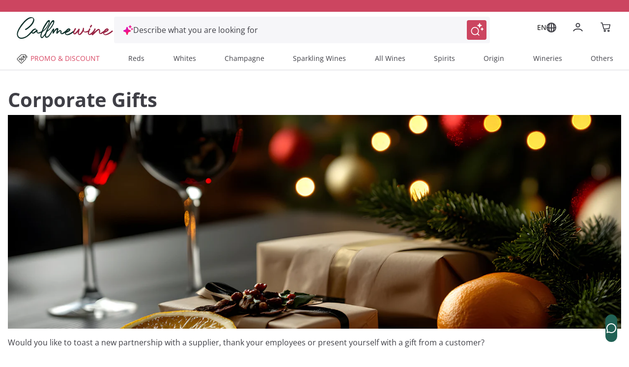

--- FILE ---
content_type: text/html;charset=utf-8
request_url: https://www.callmewine.com/en/corporate-gifts
body_size: 84209
content:
<!DOCTYPE html><html  lang="en"><head><meta charset="utf-8">
<meta name="viewport" content="width=device-width, initial-scale=1">
<title>Callmewine: Online Wine Sales, Wine Shop and Online Shop</title>
<script src="https://widget.feedaty.com/v3.0.0/js/2021/10217418/feedaty.min.js" async></script>
<link rel="stylesheet" href="/css/fonts.css">
<style>*,:after,:before{border:0 solid;box-sizing:border-box}*{--tw-ring-inset:var(--tw-empty, );--tw-ring-offset-width:0px;--tw-ring-offset-color:#fff;--tw-ring-color:rgba(59,130,246,.5);--tw-ring-offset-shadow:0 0 #0000;--tw-ring-shadow:0 0 #0000;--tw-shadow:0 0 #0000}:root{-moz-tab-size:4;-o-tab-size:4;tab-size:4}:-moz-focusring{outline:1px dotted ButtonText}:-moz-ui-invalid{box-shadow:none}::moz-focus-inner{border-style:none;padding:0}::-webkit-inner-spin-button,::-webkit-outer-spin-button{height:auto}::-webkit-search-decoration{-webkit-appearance:none}::-webkit-file-upload-button{-webkit-appearance:button;font:inherit}[type=search]{-webkit-appearance:textfield;outline-offset:-2px}abbr[title]{-webkit-text-decoration:underline dotted;text-decoration:underline dotted}a{color:inherit;text-decoration:inherit}body{font-family:inherit;line-height:inherit;margin:0}button,input,select,textarea{color:inherit;font-family:inherit;font-size:100%;line-height:1.15;line-height:inherit;margin:0;padding:0}button,select{text-transform:none}[type=button],[type=reset],[type=submit],button{-webkit-appearance:button}button{background-color:transparent;background-image:none}[role=button],button{cursor:pointer}fieldset{margin:0;padding:0}html{-webkit-text-size-adjust:100%;font-family:Open Sans,Helvetica,Arial,sans-serif;line-height:1.5}hr{border-top-width:1px;color:inherit;height:0}h1,h2,h3,h4,h5{font-size:inherit;font-weight:inherit}img{border-style:solid}input::placeholder{color:#a1a1aa;opacity:1}input::webkit-input-placeholder{color:#a1a1aa;opacity:1}input::-moz-placeholder{color:#a1a1aa;opacity:1}input:-ms-input-placeholder{color:#a1a1aa;opacity:1}input::-ms-input-placeholder{color:#a1a1aa;opacity:1}img,svg,video{display:block;vertical-align:middle}img,video{height:auto;max-width:100%}legend{padding:0}figure,h1,h2,h3,h4,h5,hr,p{margin:0}b,strong{font-weight:bolder}small{font-size:80%}table{border-collapse:collapse;border-color:inherit;text-indent:0}textarea{resize:vertical}textarea::placeholder{color:#a1a1aa;opacity:1}textarea::webkit-input-placeholder{color:#a1a1aa;opacity:1}textarea::-moz-placeholder{color:#a1a1aa;opacity:1}textarea:-ms-input-placeholder{color:#a1a1aa;opacity:1}textarea::-ms-input-placeholder{color:#a1a1aa;opacity:1}ol,ul{list-style:none;margin:0;padding:0}.m-inline-auto{margin-inline:auto}@supports (font-variation-settings:"wght" 469){.cmw-font-light{font-variation-settings:"wght" 300}}@supports not (font-variation-settings:"wght" 469){.cmw-font-light{font-weight:300}}@supports (font-variation-settings:"wght" 469){.cmw-font-semibold{font-variation-settings:"wght" 600}}@supports not (font-variation-settings:"wght" 469){.cmw-font-semibold{font-weight:600}}@supports (font-variation-settings:"wght" 469){.cmw-font-bold{font-variation-settings:"wght" 700}}@supports not (font-variation-settings:"wght" 469){.cmw-font-bold{font-weight:700}}.nuxt-link-exact-active{text-decoration:none}.center-the-unknown{left:50%;position:absolute;top:50%;--tw-translate-x:0;--tw-translate-y:0;--tw-translate-z:0;--tw-rotate:0;--tw-rotate-x:0;--tw-rotate-y:0;--tw-rotate-z:0;--tw-skew-x:0;--tw-skew-y:0;--tw-scale-x:1;--tw-scale-y:1;--tw-scale-z:1;transform:translate(var(--tw-translate-x)) translateY(var(--tw-translate-y)) translateZ(var(--tw-translate-z)) rotate(var(--tw-rotate)) rotateX(var(--tw-rotate-x)) rotateY(var(--tw-rotate-y)) rotate(var(--tw-rotate-z)) skew(var(--tw-skew-x)) skewY(var(--tw-skew-y)) scaleX(var(--tw-scale-x)) scaleY(var(--tw-scale-y)) scaleZ(var(--tw-scale-z));--tw-translate-x:-50%;--tw-translate-y:-50%}.body-1{font-size:.875rem;font-weight:400}.body-1,.body-1:hover{--tw-text-opacity:1;color:rgba(63,63,70,var(--tw-text-opacity))}@supports (font-variation-settings:"wght" 469){.overline-1{font-variation-settings:"wght" 300}}@supports not (font-variation-settings:"wght" 469){.overline-1{font-weight:300}}.overline-1{font-size:.5625rem;letter-spacing:.1125rem}@supports (font-variation-settings:"wght" 469){.overline-2{font-variation-settings:"wght" 300}}@supports not (font-variation-settings:"wght" 469){.overline-2{font-weight:300}}.overline-2{font-size:.75rem;letter-spacing:.1313rem}.btn-base{align-items:center;border-radius:12px;border-width:2px;display:flex;font-family:Open Sans,Helvetica,Arial,sans-serif;justify-content:center;transition-duration:.3s;transition-property:background-color,border-color,color,fill,stroke;transition-timing-function:cubic-bezier(.4,0,.2,1);width:100%}.btn-base-spacing{padding:.75rem 1rem}@media (min-width:770px){.btn-base-spacing{padding:.8rem 2rem}}@supports (font-variation-settings:"wght" 469){.btn-default{font-variation-settings:"wght" 700}}@supports not (font-variation-settings:"wght" 469){.btn-default{font-weight:700}}.btn-default{--tw-bg-opacity:1;background-color:rgba(204,69,96,var(--tw-bg-opacity));color:rgba(255,255,255,var(--tw-text-opacity));font-family:Open Sans,Helvetica,Arial,sans-serif}.btn-default,.btn-text{border-color:transparent;--tw-text-opacity:1}.btn-text{color:rgba(204,69,96,var(--tw-text-opacity))}.products-grid{display:grid;grid-gap:.5rem;gap:.5rem}@media (min-width:348px){.products-grid{grid-template-columns:repeat(2,minmax(0,1fr))}}@media (min-width:640px){.products-grid{grid-gap:.75rem;gap:.75rem}}@media (min-width:992px){.products-grid{grid-gap:1rem;gap:1rem;grid-template-columns:repeat(3,minmax(0,1fr))}}@media (min-width:1280px){.products-grid{grid-template-columns:repeat(4,minmax(0,1fr))}}.products-grid-plp{display:grid;grid-gap:.5rem;gap:.5rem}@media (min-width:348px){.products-grid-plp{grid-template-columns:repeat(2,minmax(0,1fr))}}@media (min-width:640px){.products-grid-plp{grid-gap:.75rem;gap:.75rem}}@media (min-width:992px){.products-grid-plp{grid-gap:1rem;gap:1rem;grid-template-columns:repeat(2,minmax(0,1fr))}}@media (min-width:1124px){.products-grid-plp{grid-gap:1rem;gap:1rem;grid-template-columns:repeat(3,minmax(0,1fr))}}@media (min-width:1280px){.products-grid-plp{grid-template-columns:repeat(3,minmax(0,1fr))}}.container{margin-left:auto;margin-right:auto;width:100%}@media (min-width:640px){.container{max-width:640px}}@media (min-width:770px){.container{max-width:770px}}@media (min-width:992px){.container{max-width:992px}}@media (min-width:1332px){.container{max-width:1332px}}@media (min-width:1536px){.container{max-width:1536px}}@media (min-width:320px){.container{max-width:320px}}@media (min-width:348px){.container{max-width:348px}}@media (min-width:375px){.container{max-width:375px}}@media (min-width:412px){.container{max-width:412px}}@media (min-width:450px){.container{max-width:450px}}@media (min-width:1024px){.container{max-width:1024px}}@media (min-width:1124px){.container{max-width:1124px}}@media (min-width:1280px){.container{max-width:1280px}}@media (min-width:1600px){.container{max-width:1600px}}.space-y-4>:not([hidden])~:not([hidden]){--tw-space-y-reverse:0;margin-bottom:calc(1rem*var(--tw-space-y-reverse));margin-top:calc(1rem*(1 - var(--tw-space-y-reverse)))}.space-x-2>:not([hidden])~:not([hidden]){--tw-space-x-reverse:0;margin-left:calc(.5rem*(1 - var(--tw-space-x-reverse)));margin-right:calc(.5rem*var(--tw-space-x-reverse))}.space-x-\[-0\.75rem\]>:not([hidden])~:not([hidden]){--tw-space-x-reverse:0;margin-left:calc(-.75rem*(1 - var(--tw-space-x-reverse)));margin-right:calc(-.75rem*var(--tw-space-x-reverse))}.space-x-4>:not([hidden])~:not([hidden]){--tw-space-x-reverse:0;margin-left:calc(1rem*(1 - var(--tw-space-x-reverse)));margin-right:calc(1rem*var(--tw-space-x-reverse))}.sr-only{height:1px;margin:-1px;overflow:hidden;padding:0;position:absolute;width:1px;clip:rect(0,0,0,0);border-width:0;white-space:nowrap}.focus\:not-sr-only:focus{height:auto;margin:0;overflow:visible;padding:0;position:static;width:auto;clip:auto;white-space:normal}.appearance-none{-webkit-appearance:none;-moz-appearance:none;appearance:none}.peer:focus~.peer-focus\:bg-white{--tw-bg-opacity:1;background-color:rgba(255,255,255,var(--tw-bg-opacity))}.peer:focus~.peer-focus\:bg-black{--tw-bg-opacity:1;background-color:rgba(63,63,70,var(--tw-bg-opacity))}.peer:focus~.peer-focus\:bg-gray-lightest{--tw-bg-opacity:1;background-color:rgba(248,248,248,var(--tw-bg-opacity))}.bg-white{--tw-bg-opacity:1;background-color:rgba(255,255,255,var(--tw-bg-opacity))}.hover\:bg-primary-400:hover{--tw-bg-opacity:1;background-color:rgba(204,69,96,var(--tw-bg-opacity))}.active\:bg-primary:active,.bg-primary{--tw-bg-opacity:1;background-color:rgba(153,37,69,var(--tw-bg-opacity))}.bg-primary-400{--tw-bg-opacity:1;background-color:rgba(204,69,96,var(--tw-bg-opacity))}.disabled\:bg-gray-disable:disabled{--tw-bg-opacity:1;background-color:rgba(113,113,113,var(--tw-bg-opacity))}.bg-green{--tw-bg-opacity:1;background-color:rgba(33,97,85,var(--tw-bg-opacity))}.active\:bg-green-100:active{--tw-bg-opacity:1;background-color:rgba(19,76,69,var(--tw-bg-opacity))}.bg-transparent{background-color:transparent}.hover\:bg-primary:hover{--tw-bg-opacity:1;background-color:rgba(153,37,69,var(--tw-bg-opacity))}.bg-secondary-800{--tw-bg-opacity:1;background-color:rgba(19,76,69,var(--tw-bg-opacity))}.after\:bg-primary:after{--tw-bg-opacity:1;background-color:rgba(153,37,69,var(--tw-bg-opacity))}.bg-gray-lightest{--tw-bg-opacity:1;background-color:rgba(248,248,248,var(--tw-bg-opacity))}.bg-primary-50{--tw-bg-opacity:1;background-color:rgba(250,228,232,var(--tw-bg-opacity))}.bg-secondary{--tw-bg-opacity:1;background-color:rgba(16,49,43,var(--tw-bg-opacity))}.bg-secondary-400{--tw-bg-opacity:1;background-color:rgba(33,97,85,var(--tw-bg-opacity))}.bg-primary-100{--tw-bg-opacity:1;background-color:rgba(243,186,198,var(--tw-bg-opacity))}.bg-\[\#F6F6F9\]{--tw-bg-opacity:1;background-color:rgba(246,246,249,var(--tw-bg-opacity))}.focus-within\:bg-\[\#F6F6F9\]:focus-within{--tw-bg-opacity:1;background-color:rgba(246,246,249,var(--tw-bg-opacity))}.hover\:bg-\[\#EEEEF6\]:hover{--tw-bg-opacity:1;background-color:rgba(238,238,246,var(--tw-bg-opacity))}.bg-black\/50{--tw-bg-opacity:.5}.bg-black,.bg-black\/50{background-color:rgba(63,63,70,var(--tw-bg-opacity))}.bg-black{--tw-bg-opacity:1}.focus\:bg-white:focus{--tw-bg-opacity:1;background-color:rgba(255,255,255,var(--tw-bg-opacity))}.bg-\[\#E0EEEE\]{--tw-bg-opacity:1;background-color:rgba(224,238,238,var(--tw-bg-opacity))}.bg-\[\#E3E3FA\]{--tw-bg-opacity:1;background-color:rgba(227,227,250,var(--tw-bg-opacity))}.hover\:bg-green-100:hover{--tw-bg-opacity:1;background-color:rgba(19,76,69,var(--tw-bg-opacity))}.active\:bg-green:active{--tw-bg-opacity:1;background-color:rgba(33,97,85,var(--tw-bg-opacity))}.after\:bg-primary-400:after{--tw-bg-opacity:1;background-color:rgba(204,69,96,var(--tw-bg-opacity))}.disabled\:bg-gray-light:disabled{--tw-bg-opacity:1;background-color:rgba(225,226,227,var(--tw-bg-opacity))}.hover\:bg-white:hover{--tw-bg-opacity:1;background-color:rgba(255,255,255,var(--tw-bg-opacity))}.bg-gray-medium{--tw-bg-opacity:1;background-color:rgba(242,245,253,var(--tw-bg-opacity))}.bg-error\/15{--tw-bg-opacity:.15;background-color:rgba(230,54,46,var(--tw-bg-opacity))}.bg-success\/15{--tw-bg-opacity:.15;background-color:rgba(41,145,0,var(--tw-bg-opacity))}.bg-info\/15{--tw-bg-opacity:.15;background-color:rgba(105,186,241,var(--tw-bg-opacity))}.bg-warning\/15{--tw-bg-opacity:.15;background-color:rgba(255,184,0,var(--tw-bg-opacity))}.bg-gray-100{--tw-bg-opacity:1;background-color:rgba(217,217,217,var(--tw-bg-opacity))}.focus\:bg-transparent:focus{background-color:transparent}.bg-gray-300{--tw-bg-opacity:1;background-color:rgba(117,117,123,var(--tw-bg-opacity))}.bg-\[\#000\]{--tw-bg-opacity:1;background-color:rgba(0,0,0,var(--tw-bg-opacity))}.bg-\[\#E2E2EB\]{--tw-bg-opacity:1;background-color:rgba(226,226,235,var(--tw-bg-opacity))}.bg-gray-normal{--tw-bg-opacity:1;background-color:rgba(63,63,70,var(--tw-bg-opacity))}.bg-primary-300{--tw-bg-opacity:1;background-color:rgba(204,69,96,var(--tw-bg-opacity))}.hover\:bg-\[\#F6F6F9\]:hover{--tw-bg-opacity:1;background-color:rgba(246,246,249,var(--tw-bg-opacity))}.bg-\[\#7B7BD1\]{--tw-bg-opacity:1;background-color:rgba(123,123,209,var(--tw-bg-opacity))}.bg-\[\#f8f7fc\]{--tw-bg-opacity:1;background-color:rgba(248,247,252,var(--tw-bg-opacity))}.bg-black\/70{--tw-bg-opacity:.7;background-color:rgba(63,63,70,var(--tw-bg-opacity))}.bg-\[\#E9EFEE\]{--tw-bg-opacity:1;background-color:rgba(233,239,238,var(--tw-bg-opacity))}.hover\:after\:bg-primary:hover:after{--tw-bg-opacity:1;background-color:rgba(153,37,69,var(--tw-bg-opacity))}.bg-\[\#D9D9DD\]{--tw-bg-opacity:1;background-color:rgba(217,217,221,var(--tw-bg-opacity))}.bg-\[\#FDF4E7\]{--tw-bg-opacity:1;background-color:rgba(253,244,231,var(--tw-bg-opacity))}.bg-\[\#FFE9ED\]{--tw-bg-opacity:1;background-color:rgba(255,233,237,var(--tw-bg-opacity))}.bg-\[\#992545\]{--tw-bg-opacity:1;background-color:rgba(153,37,69,var(--tw-bg-opacity))}.bg-primary-200{--tw-bg-opacity:1;background-color:rgba(210,91,115,var(--tw-bg-opacity))}.\!disabled\:bg-\[\#D9D9DD\]:disabled{--tw-bg-opacity:1!important;background-color:rgba(217,217,221,var(--tw-bg-opacity))!important}.disabled\:bg-gray:disabled{--tw-bg-opacity:1;background-color:rgba(197,198,199,var(--tw-bg-opacity))}.bg-\[\#E9E9F3\]{--tw-bg-opacity:1;background-color:rgba(233,233,243,var(--tw-bg-opacity))}.even\:bg-gray-lightest:nth-child(2n){--tw-bg-opacity:1;background-color:rgba(248,248,248,var(--tw-bg-opacity))}.bg-\[\#FEF5F7\]{--tw-bg-opacity:1;background-color:rgba(254,245,247,var(--tw-bg-opacity))}.hover\:bg-primary-50:hover{--tw-bg-opacity:1;background-color:rgba(250,228,232,var(--tw-bg-opacity))}.after\:bg-gradient-to-b:after{background-image:linear-gradient(to bottom,var(--tw-gradient-stops))}.bg-gradient-to-l,.focus\:bg-gradient-to-l:focus,.hover\:bg-gradient-to-l:hover{background-image:linear-gradient(to left,var(--tw-gradient-stops))}.after\:from-transparent:after{--tw-gradient-from:transparent;--tw-gradient-stops:var(--tw-gradient-from),var(--tw-gradient-to,hsla(0,0%,100%,0))}.hover\:from-\[\#FBE3F5\]:hover{--tw-gradient-from:rgba(251,227,245,var(--tw-from-opacity,1));--tw-gradient-stops:var(--tw-gradient-from),var(--tw-gradient-to,hsla(0,0%,100%,0))}.hover\:from-\[\#FDF3FB\]:hover{--tw-gradient-from:rgba(253,243,251,var(--tw-from-opacity,1));--tw-gradient-stops:var(--tw-gradient-from),var(--tw-gradient-to,hsla(0,0%,100%,0))}.from-\[\#E012AF\]{--tw-gradient-from:rgba(224,18,175,var(--tw-from-opacity,1));--tw-gradient-stops:var(--tw-gradient-from),var(--tw-gradient-to,hsla(0,0%,100%,0))}.focus\:from-\[\#FDF3FB\]:focus{--tw-gradient-from:rgba(253,243,251,var(--tw-from-opacity,1));--tw-gradient-stops:var(--tw-gradient-from),var(--tw-gradient-to,hsla(0,0%,100%,0))}.after\:to-white:after{--tw-gradient-to:rgba(255,255,255,var(--tw-to-opacity,1))}.hover\:to-\[\#FFE4EB\]:hover{--tw-gradient-to:rgba(255,228,235,var(--tw-to-opacity,1))}.hover\:to-\[\#FFF4F7\]:hover{--tw-gradient-to:rgba(255,244,247,var(--tw-to-opacity,1))}.to-\[\#FF1A57\]{--tw-gradient-to:rgba(255,26,87,var(--tw-to-opacity,1))}.focus\:to-\[\#FFF4F7\]:focus{--tw-gradient-to:rgba(255,244,247,var(--tw-to-opacity,1))}[to~=body]{--tw-gradient-to:rgba(63,63,70,var(--tw-to-opacity,1))}[to~="$localePath("],[to~="$localePath(product.url"],[to~="$localePath(promoBannerData?.link"],[to~="$localePath(to)"]{--tw-gradient-to:rgba(var(--localePath),var(--tw-to-opacity,1))}.bg-opacity-50{--tw-bg-opacity:.5}.bg-opacity-30{--tw-bg-opacity:.3}.bg-center{background-position:50%}.bg-left{background-position:0}.bg-right-top{background-position:100% 0}.bg-no-repeat{background-repeat:no-repeat}.bg-cover{background-size:cover}.bg-auto{background-size:auto}.border-primary-400{--tw-border-opacity:1;border-color:rgba(204,69,96,var(--tw-border-opacity))}.disabled\:border-gray-disable:disabled{--tw-border-opacity:1;border-color:rgba(113,113,113,var(--tw-border-opacity))}.active\:border-primary:active{--tw-border-opacity:1;border-color:rgba(153,37,69,var(--tw-border-opacity))}.border-white{--tw-border-opacity:1;border-color:rgba(255,255,255,var(--tw-border-opacity))}.border-gray-light{--tw-border-opacity:1;border-color:rgba(225,226,227,var(--tw-border-opacity))}.focus\:border-gray-dark:focus{--tw-border-opacity:1;border-color:rgba(140,141,142,var(--tw-border-opacity))}.hover\:border-primary:hover{--tw-border-opacity:1;border-color:rgba(153,37,69,var(--tw-border-opacity))}.hover\:border-primary-400:hover{--tw-border-opacity:1;border-color:rgba(204,69,96,var(--tw-border-opacity))}.border-secondary-400{--tw-border-opacity:1;border-color:rgba(33,97,85,var(--tw-border-opacity))}.border-gray-normal{--tw-border-opacity:1;border-color:rgba(63,63,70,var(--tw-border-opacity))}.border-transparent{border-color:transparent}.focus-within\:border-\[\#FFB9C7\]:focus-within{--tw-border-opacity:1;border-color:rgba(255,185,199,var(--tw-border-opacity))}.hover\:border-gray:hover{--tw-border-opacity:1;border-color:rgba(197,198,199,var(--tw-border-opacity))}.disabled\:border-gray-light\/70:disabled{--tw-border-opacity:.7;border-color:rgba(225,226,227,var(--tw-border-opacity))}.border-error{--tw-border-opacity:1;border-color:rgba(230,54,46,var(--tw-border-opacity))}.border-gray{--tw-border-opacity:1;border-color:rgba(197,198,199,var(--tw-border-opacity))}.border-gray-100{--tw-border-opacity:1;border-color:rgba(217,217,217,var(--tw-border-opacity))}.border-green{--tw-border-opacity:1;border-color:rgba(33,97,85,var(--tw-border-opacity))}.disabled\:border-transparent:disabled{border-color:transparent}.border-error\/25{--tw-border-opacity:.25;border-color:rgba(230,54,46,var(--tw-border-opacity))}.border-success\/25{--tw-border-opacity:.25;border-color:rgba(41,145,0,var(--tw-border-opacity))}.border-info\/25{--tw-border-opacity:.25;border-color:rgba(105,186,241,var(--tw-border-opacity))}.border-warning\/25{--tw-border-opacity:.25;border-color:rgba(255,184,0,var(--tw-border-opacity))}.disabled\:border-gray-light:disabled{--tw-border-opacity:1;border-color:rgba(225,226,227,var(--tw-border-opacity))}.border-gray-disable{--tw-border-opacity:1;border-color:rgba(113,113,113,var(--tw-border-opacity))}.hover\:border-primary-300:hover{--tw-border-opacity:1;border-color:rgba(204,69,96,var(--tw-border-opacity))}.border-\[\#D9D9DD\],.border-color-\[\#D9D9DD\]{--tw-border-opacity:1;border-color:rgba(217,217,221,var(--tw-border-opacity))}.border-color-\[\#FF1A57\]{--tw-border-opacity:1;border-color:rgba(255,26,87,var(--tw-border-opacity))}.border-primary-300{--tw-border-opacity:1;border-color:rgba(204,69,96,var(--tw-border-opacity))}.border-\[\#216155\]{--tw-border-opacity:1;border-color:rgba(33,97,85,var(--tw-border-opacity))}.\!border-primary-400{--tw-border-opacity:1!important;border-color:rgba(204,69,96,var(--tw-border-opacity))!important}.border-\[\#FF1A57\]{--tw-border-opacity:1;border-color:rgba(255,26,87,var(--tw-border-opacity))}.border-\[\#885A25\]{--tw-border-opacity:1;border-color:rgba(136,90,37,var(--tw-border-opacity))}.border-primary-200{--tw-border-opacity:1;border-color:rgba(210,91,115,var(--tw-border-opacity))}.hover\:border-\[\#299100\]:hover{--tw-border-opacity:1;border-color:rgba(41,145,0,var(--tw-border-opacity))}.hover\:border-\[\#885A25\]:hover{--tw-border-opacity:1;border-color:rgba(136,90,37,var(--tw-border-opacity))}.hover\:border-\[\#9A2645\]:hover{--tw-border-opacity:1;border-color:rgba(154,38,69,var(--tw-border-opacity))}.border-\[\#2C8982\]{--tw-border-opacity:1;border-color:rgba(44,137,130,var(--tw-border-opacity))}.border-gray-300{--tw-border-opacity:1;border-color:rgba(117,117,123,var(--tw-border-opacity))}.border-b-transparent{border-bottom-color:transparent}.border-b-gray-light{--tw-border-opacity:1;border-bottom-color:rgba(225,226,227,var(--tw-border-opacity))}.before\:border-l-transparent:before{border-left-color:transparent}.before\:border-r-transparent:before{border-right-color:transparent}.before\:border-b-white:before{--tw-border-opacity:1;border-bottom-color:rgba(255,255,255,var(--tw-border-opacity))}.border-t-gray{--tw-border-opacity:1;border-top-color:rgba(197,198,199,var(--tw-border-opacity))}.border-b-gray-100{--tw-border-opacity:1;border-bottom-color:rgba(217,217,217,var(--tw-border-opacity))}.border-b-gray-normal{--tw-border-opacity:1;border-bottom-color:rgba(63,63,70,var(--tw-border-opacity))}.border-t-gray-100{--tw-border-opacity:1;border-top-color:rgba(217,217,217,var(--tw-border-opacity))}.border-b-gray{--tw-border-opacity:1;border-bottom-color:rgba(197,198,199,var(--tw-border-opacity))}.border-t-gray-light{--tw-border-opacity:1;border-top-color:rgba(225,226,227,var(--tw-border-opacity))}.border-b-gray-dark{--tw-border-opacity:1;border-bottom-color:rgba(140,141,142,var(--tw-border-opacity))}.border-t-secondary-400{--tw-border-opacity:1;border-top-color:rgba(33,97,85,var(--tw-border-opacity))}.rounded-full{border-radius:50%}.rounded{border-radius:12px}.rounded-sm{border-radius:8px}.rounded-pill{border-radius:40px}.rounded-lg{border-radius:1.5em}.\!rounded-none{border-radius:0!important}.rounded-2xl{border-radius:1rem}.\!rounded-lg{border-radius:1.5em!important}.focus\:rounded:focus{border-radius:12px}.\!rounded-sm{border-radius:8px!important}.rounded-xl{border-radius:.5rem}.rounded-t-sm{border-top-left-radius:8px;border-top-right-radius:8px}.rounded-b-sm{border-bottom-left-radius:8px;border-bottom-right-radius:8px}.\!rounded-t-\[0px\]{border-top-left-radius:0!important;border-top-right-radius:0!important}.rounded-b-lg{border-bottom-left-radius:1.5em;border-bottom-right-radius:1.5em}.rounded-r-2xl{border-bottom-right-radius:1rem;border-top-right-radius:1rem}.rounded-tr-sm{border-top-right-radius:8px}.rounded-tl-sm{border-top-left-radius:8px}.rounded-tl{border-top-left-radius:12px}.rounded-bl{border-bottom-left-radius:12px}.rounded-tr-lg{border-top-right-radius:1.5em}.border-2{border-width:2px}.border-0{border-width:0}.border{border-width:1px}.border-3{border-width:3px}.border-1{border-width:1px}.\.border-l-2,.\.border-r-2,.hover\:border-2:hover{border-width:2px}.border-r-2{border-right-width:2px}.border-t-2{border-top-width:2px}.border-b{border-bottom-width:1px}.before\:border-l-\[0\.75rem\]:before{border-left-width:.75rem}.before\:border-r-\[0\.75rem\]:before{border-right-width:.75rem}.before\:border-b-\[0\.5rem\]:before{border-bottom-width:.5rem}.border-b-2{border-bottom-width:2px}.border-l-2{border-left-width:2px}.border-t,.border-y{border-top-width:1px}.border-y{border-bottom-width:1px}.disabled\:cursor-not-allowed:disabled{cursor:not-allowed}.cursor-pointer{cursor:pointer}.cursor-default{cursor:default}.cursor-not-allowed{cursor:not-allowed}.cursor-help{cursor:help}.block{display:block}.inline-block{display:inline-block}.inline{display:inline}.flex{display:flex}.\!flex{display:flex!important}.inline-flex{display:inline-flex}.table{display:table}.grid{display:grid}.contents{display:contents}.list-item{display:list-item}.hidden{display:none}.flex-row{flex-direction:row}.flex-row-reverse{flex-direction:row-reverse}.flex-col{flex-direction:column}.flex-col-reverse{flex-direction:column-reverse}.flex-wrap{flex-wrap:wrap}.place-self-end{-ms-grid-row-align:end;-ms-grid-column-align:end;place-self:end}.items-start{align-items:flex-start}.items-end{align-items:flex-end}.items-center{align-items:center}.items-baseline{align-items:baseline}.content-center{align-content:center}.self-start{align-self:flex-start}.self-end{align-self:flex-end}.self-center{align-self:center}.justify-items-center{justify-items:center}.justify-start{justify-content:flex-start}.justify-end{justify-content:flex-end}.justify-center{justify-content:center}.justify-between{justify-content:space-between}.justify-evenly{justify-content:space-evenly}.justify-self-end{justify-self:end}.\!justify-self-end{justify-self:end!important}.justify-self-center{justify-self:center}.flex-\[0_0_26px\]{flex:0 0 26px}.flex-1{flex:1 1 0%}.flex-grow{flex-grow:1}.flex-shrink-0{flex-shrink:0}.flex-shrink{flex-shrink:1}.order-1{order:1}.order-2{order:2}.\.order-1{order:1}.\.order-2{order:2}.order-3{order:3}.float-right{float:right}.font-sans,.font-secondary{font-family:Open Sans,Helvetica,Arial,sans-serif}.font-medium{font-weight:500}.font-normal{font-weight:400}.font-bold{font-weight:700}.font-semibold{font-weight:600}.font-cmw-light{font-weight:300}.focus\:font-bold:focus{font-weight:700}.font-light{font-weight:300}.\!font-semibold{font-weight:600!important}.h-px{height:1px}.h-full{height:100%}.h-screen{height:100vh}.before\:h-0:before{height:0}.h-2{height:.5rem}.h-0{height:0}.h-auto{height:auto}.after\:h-1:after{height:.25rem}.after\:h-1\/2:after{height:50%}.h-8{height:2rem}.h-6{height:1.5rem}.h-5{height:1.25rem}.h-12{height:3rem}.\.h-40{height:10rem}.\.h-11,.h-11{height:2.75rem}.h-4{height:1rem}.h-16{height:4rem}.h-10{height:2.5rem}.\!h-auto{height:auto!important}.h-9{height:2.25rem}.h-3{height:.75rem}.\!h-full{height:100%!important}.\.w-full{height:100%}.h-min{height:-moz-min-content;height:min-content}.\.w-max,.h-max{height:-moz-max-content;height:max-content}.h-\[48px\]{height:48px}.h-\[50px\]{height:50px}.h-\[56px\]{height:56px}.h-22px{height:22px}.h-17px{height:17px}.after\:h-\$lapel-height:after,.before\:h-\$lapel-height:before,.h-\$lapel-height{height:var(--lapel-height)}.after\:h-\[66px\]:after{height:66px}.h-\[22px\]{height:22px}.h-\[26px\]{height:26px}.h-max-\[30px\]{height:30px}.h-\[5px\]{height:5px}.h-\[40px\]{height:40px}.h-\[45px\]{height:45px}.h-\[44px\]{height:44px}.h-120px{height:120px}.\!h-75px{height:75px!important}.h-\[38px\]{height:38px}.\!h-\[22px\]{height:22px!important}.\!h-\[75px\]{height:75px!important}.h-75px{height:75px}.h-100px{height:100px}.h-\[97dvh\]{height:97dvh}.h-\[24px\]{height:24px}.h-\[71px\]{height:71px}.h-\[15px\]{height:15px}.h-\[58px\]{height:58px}.h-\[70\%\]{height:70%}.h-4\.5{height:1.125rem}.h-\[20px\]{height:20px}.h-\[10px\]{height:10px}.h-\[fit-content\]{height:-moz-fit-content;height:fit-content}.h-\[430px\]{height:430px}.h-\[100px\]{height:100px}.\.h-450{height:112.5rem}.\.h-240,.h-240{height:60rem}.h-6\.5{height:1.625rem}.h-\[150px\]{height:150px}.h-\[60px\]{height:60px}.h-\[auto\]{height:auto}.h-\[495px\]{height:495px}.h-\[572\.6px\]{height:572.6px}.h-\[21px\]{height:21px}.h-\[158px\]{height:158px}.h-\[61px\]{height:61px}.h-\[106px\]{height:106px}.h-\[635px\]{height:635px}.h-\[360px\]{height:360px}.h-\[380px\]{height:380px}.h-\[200px\]{height:200px}.h-\[180px\]{height:180px}.h-\[550px\]{height:550px}.h-\[500px\]{height:500px}.h-\[600px\]{height:600px}.h-\[17px\]{height:17px}.h-\[108px\]{height:108px}.h-\[185px\]{height:185px}.h-\[95dvh\]{height:95dvh}.h-\[311px\]{height:311px}.h-\[258px\]{height:258px}.h-\[18px\]{height:18px}.h-\[31px\]{height:31px}.h-\[410px\]{height:410px}.text-xxs{font-size:.5625rem}.text-sm{font-size:.875rem}.text-xs{font-size:.75rem}.text-base{font-size:1rem}.text-xl{font-size:1.25rem}.text-lg{font-size:1.125rem}.text-2xl{font-size:1.5rem}.\.text-xs{font-size:.75rem}.text-5xl{font-size:2.5rem}.text-4xl{font-size:2rem}.text-3xl{font-size:1.75rem}.\.text-xxs{font-size:.5625rem}.text-\[0\.5rem\]{font-size:.5rem;line-height:1}.text-\[10px\]{font-size:10px;line-height:1}.text-\[16px\]{font-size:16px;line-height:1}.text-\[0\.775rem\]{font-size:.775rem;line-height:1}.text-\[17\.5px\]{font-size:17.5px;line-height:1}.text-\[13px\]{font-size:13px;line-height:1}.text-\[14px\]{font-size:14px;line-height:1}.peer:focus~.peer-focus\:text-\[0\.775rem\]{font-size:.775rem;line-height:1}.text-\[32px\]{font-size:32px;line-height:1}.text-\[20px\]{font-size:20px;line-height:1}.text-\[28px\]{font-size:28px;line-height:1}.text-\[22px\]{font-size:22px;line-height:1}.\!text-\[13px\]{font-size:13px!important;line-height:1!important}.\!text-\[14px\]{font-size:14px!important;line-height:1!important}.text-\[12px\]{font-size:12px;line-height:1}.text-\[18px\]{font-size:18px;line-height:1}.\!text-\[12px\]{font-size:12px!important;line-height:1!important}.\!text-\[19px\]{font-size:19px!important;line-height:1!important}.text-\[15px\]{font-size:15px;line-height:1}.text-\[19px\]{font-size:19px;line-height:1}.text-\[17px\]{font-size:17px;line-height:1}.text-\[11px\]{font-size:11px;line-height:1}.text-\[24px\]{font-size:24px;line-height:1}.\!text-\[24px\]{font-size:24px!important;line-height:1!important}.text-\[42px\]{font-size:42px;line-height:1}.text-\[9px\]{font-size:9px;line-height:1}.text-\[26px\]{font-size:26px;line-height:1}.text-\[36px\]{font-size:36px;line-height:1}.text-\[30px\]{font-size:30px;line-height:1}.text-\[46px\]{font-size:46px;line-height:1}.\.text-40px,.text-40px{font-size:40px;line-height:1}.\!text-\[20px\]{font-size:20px!important;line-height:1!important}.\!text-\[28px\]{font-size:28px!important;line-height:1!important}.leading-\[1rem\]{line-height:1rem}.leading-snug{line-height:1.375}.\!leading-4{line-height:1rem!important}.leading-none{line-height:1}.\!leading-none{line-height:1!important}.leading-5{line-height:1.25rem}.leading-relaxed{line-height:1.625}.leading-4{line-height:1rem}.leading-9{line-height:2.25rem}.\!leading-6{line-height:1.5rem!important}.leading-\[28px\]{line-height:28px}.leading-tight{line-height:1.25}.\!leading-\[130\%\]{line-height:130%!important}.\!leading-5{line-height:1.25rem!important}.\!leading-12{line-height:3rem!important}.\!leading-10{line-height:2.5rem!important}.leading-\[150\%\]{line-height:150%}.leading-6{line-height:1.5rem}.\!leading-3{line-height:.75rem!important}.leading-10{line-height:2.5rem}.\.leading-custom-7-5,.leading-custom-7-5{line-height:1.25rem}.\!leading-\[150\%\]{line-height:150%!important}.\!leading-8{line-height:2rem!important}.leading-3{line-height:.75rem}.leading-loose{line-height:2}.\!leading-snug{line-height:1.375!important}.\!leading-relaxed{line-height:1.625!important}.leading-8{line-height:2rem}.\!leading-7{line-height:1.75rem!important}.leading-normal{line-height:1.5}.m-auto{margin:auto}.m-0{margin:0}.m-4{margin:1rem}.\!m-0{margin:0!important}.m-2{margin:.5rem}.my-2{margin-bottom:.5rem;margin-top:.5rem}.my-6{margin-bottom:1.5rem;margin-top:1.5rem}.mx-auto{margin-left:auto;margin-right:auto}.my-4{margin-bottom:1rem;margin-top:1rem}.\!mx-6{margin-left:1.5rem!important;margin-right:1.5rem!important}.mx-4{margin-left:1rem;margin-right:1rem}.my-12{margin-bottom:3rem;margin-top:3rem}.mx-2{margin-left:.5rem;margin-right:.5rem}.my-auto{margin-bottom:auto;margin-top:auto}.my-8{margin-bottom:2rem;margin-top:2rem}.\!my-1{margin-bottom:.25rem!important;margin-top:.25rem!important}.my-3{margin-bottom:.75rem;margin-top:.75rem}.my-5{margin-bottom:1.25rem;margin-top:1.25rem}.my-1{margin-bottom:.25rem;margin-top:.25rem}.mx-3{margin-left:.75rem;margin-right:.75rem}.mx-8{margin-left:2rem;margin-right:2rem}.my-0{margin-bottom:0;margin-top:0}.my-10{margin-bottom:2.5rem;margin-top:2.5rem}.mx-1{margin-left:.25rem;margin-right:.25rem}.mx-\[-20px\]{margin-left:-20px;margin-right:-20px}.mt-8{margin-top:2rem}.mr-auto{margin-right:auto}.mt-2{margin-top:.5rem}.mr-2{margin-right:.5rem}.ml-\[15px\]{margin-left:15px}.mb-4{margin-bottom:1rem}.mb-1{margin-bottom:.25rem}.mb-2{margin-bottom:.5rem}.mt-3{margin-top:.75rem}.mb-3{margin-bottom:.75rem}.ml-auto{margin-left:auto}.mt-1{margin-top:.25rem}.ml-2{margin-left:.5rem}.ml-1{margin-left:.25rem}.mt-3\.5{margin-top:.875rem}.mb-6{margin-bottom:1.5rem}.mr-1{margin-right:.25rem}.mb-24{margin-bottom:6rem}.mt-6{margin-top:1.5rem}.mb-18{margin-bottom:4.5rem}.mb-12{margin-bottom:3rem}.mt-4{margin-top:1rem}.mr-3{margin-right:.75rem}.mb-8{margin-bottom:2rem}.ml-3{margin-left:.75rem}.mr-4{margin-right:1rem}.\!mt-0{margin-top:0!important}.mt-5,.mt-\[1\.25rem\]{margin-top:1.25rem}.mb-5{margin-bottom:1.25rem}.mt-\[22px\]{margin-top:22px}.mt-\[14px\]{margin-top:14px}.mt-auto{margin-top:auto}.-ml-4{margin-left:-1rem}.mt-\[4\.2rem\]{margin-top:4.2rem}.mt-10{margin-top:2.5rem}.mb-\[5\.5rem\]{margin-bottom:5.5rem}.ml-\[-6px\]{margin-left:-6px}.ml-\[-10px\]{margin-left:-10px}.mr-\[8px\]{margin-right:8px}.\!mt-6{margin-top:1.5rem!important}.mb-0{margin-bottom:0}.mt-12{margin-top:3rem}.mt-16{margin-top:4rem}.mt-20{margin-top:5rem}.ml-\[20px\]{margin-left:20px}.mb-16{margin-bottom:4rem}.ml-2vw{margin-left:2vw}.mt-\[-23px\]{margin-top:-23px}.mt-0{margin-top:0}.mb-\[-14px\]{margin-bottom:-14px}.mb-auto{margin-bottom:auto}.-mt-1{margin-top:-.25rem}.mt-15{margin-top:3.75rem}.ml-4{margin-left:1rem}.max-h-28{max-height:7rem}.max-h-20{max-height:5rem}.max-h-14{max-height:3.5rem}.max-h-screen{max-height:100vh}.max-h-200px{max-height:200px}.max-h-\[300px\]{max-height:300px}.max-h-\[100dvh\]{max-height:100dvh}.max-h-\[350px\]{max-height:350px}.max-h-\[385px\]{max-height:385px}.max-h-\[9\.0rem\]{max-height:9rem}.max-h-22{max-height:5.5rem}.max-h-\[fit-content\]{max-height:-moz-fit-content;max-height:fit-content}.max-h-1px{max-height:1px}.max-h-\[650px\]{max-height:650px}.max-h-\[560px\]{max-height:560px}.max-h-360px{max-height:360px}.max-w-screen-xl{max-width:1332px}.max-w-7xl{max-width:80rem}.max-w-screen-2xl{max-width:1536px}.max-w-sm{max-width:24rem}.max-w-4xl{max-width:56rem}.max-w-xl{max-width:36rem}.max-w-md{max-width:28rem}.max-w-full{max-width:100%}.max-w-2xl{max-width:42rem}.max-w-screen-lg{max-width:992px}.max-w-screen-sm{max-width:640px}.max-w-3xl{max-width:48rem}.max-w-3\/4{max-width:75%}.max-w-450px{max-width:450px}.max-w-\[80\%\]{max-width:80%}.max-w-\[200px\]{max-width:200px}.max-w-\[490px\]{max-width:490px}.max-w-\[360px\]{max-width:360px}.max-w-1440{max-width:360rem}.max-w-\[765px\]{max-width:765px}.max-w-120px{max-width:120px}.max-w-\[60px\]{max-width:60px}.max-w-\[50px\]{max-width:50px}.max-w-\[55px\]{max-width:55px}.max-w-\[100px\]{max-width:100px}.\!max-w-\[100px\]{max-width:100px!important}.max-w-1\/3{max-width:33.333333%}.max-w-\[400px\]{max-width:400px}.max-w-\[80\.0rem\]{max-width:80rem}.max-w-50{max-width:12.5rem}.max-w-\[1300px\]{max-width:1300px}.max-w-\[790px\]{max-width:790px}.max-w-\[376px\]{max-width:376px}.max-w-\[210px\]{max-width:210px}.max-w-\[756px\]{max-width:756px}.max-w-\[320px\]{max-width:320px}.min-h-screen{min-height:100vh}.min-h-\[350px\]{min-height:350px}.min-h-\[98px\]{min-height:98px}.min-h-100px{min-height:100px}.min-h-\[700px\]{min-height:700px}.min-h-\[300px\]{min-height:300px}.min-h-\[100dvh\]{min-height:100dvh}.min-h-\[42px\]{min-height:42px}.min-h-\[15px\]{min-height:15px}.min-h-\[46\.4px\]{min-height:46.4px}.min-h-\[398px\]{min-height:398px}.min-h-\[30vh\]{min-height:30vh}.min-h-\[600px\]{min-height:600px}.min-h-\[150px\]{min-height:150px}.min-w-44{min-width:11rem}.min-w-\[376px\]{min-width:376px}.min-w-\[328px\]{min-width:328px}.min-w-\[28px\]{min-width:28px}.object-contain{-o-object-fit:contain;object-fit:contain}.object-cover{-o-object-fit:cover;object-fit:cover}.object-fill{-o-object-fit:fill;object-fit:fill}.object-center{-o-object-position:center;object-position:center}.\.opacity-0,.opacity-0{opacity:0}.opacity-100{opacity:1}.opacity-90{opacity:.9}.opacity-50{opacity:.5}.focus\:outline-none:focus,.outline-none{outline:2px solid transparent;outline-offset:2px}.outline{outline-style:solid}.outline-gray-100{--tw-outline-opacity:1;outline-color:rgba(217,217,217,var(--tw-outline-opacity))}.checked\:outline-4:checked{outline-width:4px}.overflow-auto{overflow:auto}.overflow-hidden{overflow:hidden}.\!overflow-hidden{overflow:hidden!important}.overflow-x-auto{overflow-x:auto}.overflow-y-auto{overflow-y:auto}.overflow-x-hidden{overflow-x:hidden}.overflow-y-hidden{overflow-y:hidden}.overflow-x-scroll{overflow-x:scroll}.overflow-y-scroll{overflow-y:scroll}.p-1{padding:.25rem}.p-3{padding:.75rem}.p-\[4px\]{padding:4px}.p-4{padding:1rem}.p-2{padding:.5rem}.p-0{padding:0}.p-\[60px\]{padding:60px}.p-8{padding:2rem}.p-6{padding:1.5rem}.px-6{padding-left:1.5rem;padding-right:1.5rem}.py-2{padding-bottom:.5rem;padding-top:.5rem}.px-4{padding-left:1rem;padding-right:1rem}.py-3{padding-bottom:.75rem;padding-top:.75rem}.px-2{padding-left:.5rem;padding-right:.5rem}.py-0{padding-bottom:0;padding-top:0}.px-1{padding-left:.25rem;padding-right:.25rem}.py-0\.5{padding-bottom:.125rem;padding-top:.125rem}.py-1{padding-bottom:.25rem;padding-top:.25rem}.py-4{padding-bottom:1rem;padding-top:1rem}.peer:focus~.peer-focus\:px-2{padding-left:.5rem;padding-right:.5rem}.px-\[4px\]{padding-left:4px;padding-right:4px}.py-\[2px\]{padding-bottom:2px;padding-top:2px}.\!py-0{padding-bottom:0!important;padding-top:0!important}.\!px-2{padding-left:.5rem!important;padding-right:.5rem!important}.\!py-1{padding-bottom:.25rem!important;padding-top:.25rem!important}.\!px-4{padding-left:1rem!important;padding-right:1rem!important}.py-5{padding-bottom:1.25rem;padding-top:1.25rem}.px-3{padding-left:.75rem;padding-right:.75rem}.py-6{padding-bottom:1.5rem;padding-top:1.5rem}.px-5{padding-left:1.25rem;padding-right:1.25rem}.px-12{padding-left:3rem;padding-right:3rem}.py-8{padding-bottom:2rem;padding-top:2rem}.px-0{padding-left:0;padding-right:0}.py-10{padding-bottom:2.5rem;padding-top:2.5rem}.px-8{padding-left:2rem;padding-right:2rem}.focus\:px-4:focus{padding-left:1rem;padding-right:1rem}.focus\:py-2:focus{padding-bottom:.5rem;padding-top:.5rem}.px-14{padding-left:3.5rem;padding-right:3.5rem}.px-24{padding-left:6rem;padding-right:6rem}.\!py-1\.5{padding-bottom:.375rem!important;padding-top:.375rem!important}.py-1\.6{padding-bottom:.4rem;padding-top:.4rem}.py-1\.5{padding-bottom:.375rem;padding-top:.375rem}.py-1\.3{padding-bottom:.325rem;padding-top:.325rem}.\!px-0{padding-left:0!important;padding-right:0!important}.py-12{padding-bottom:3rem;padding-top:3rem}.px-20{padding-left:5rem;padding-right:5rem}.px-16{padding-left:4rem;padding-right:4rem}.\!py-4{padding-bottom:1rem!important;padding-top:1rem!important}.px-15{padding-left:3.75rem;padding-right:3.75rem}.py-15{padding-bottom:3.75rem;padding-top:3.75rem}.px-1\.5{padding-left:.375rem;padding-right:.375rem}.py-2\.5{padding-bottom:.625rem;padding-top:.625rem}.py-16{padding-bottom:4rem;padding-top:4rem}.py-6\.5{padding-bottom:1.625rem;padding-top:1.625rem}.pl-\[30px\]{padding-left:30px}.pl-3{padding-left:.75rem}.pr-2\.5{padding-right:.625rem}.pl-1{padding-left:.25rem}.pr-1\.5{padding-right:.375rem}.pt-4{padding-top:1rem}.pr-4{padding-right:1rem}.pl-2{padding-left:.5rem}.pl-4{padding-left:1rem}.pl-6{padding-left:1.5rem}.pt-8{padding-top:2rem}.pb-0{padding-bottom:0}.pr-8{padding-right:2rem}.pt-2{padding-top:.5rem}.pb-\[1\.5rem\]{padding-bottom:1.5rem}.pr-3{padding-right:.75rem}.pt-3{padding-top:.75rem}.pb-2{padding-bottom:.5rem}.pb-3{padding-bottom:.75rem}.pt-6\.5{padding-top:1.625rem}.\!pt-5\.5{padding-top:1.375rem!important}.pb-4{padding-bottom:1rem}.pb-6{padding-bottom:1.5rem}.pb-1\.5{padding-bottom:.375rem}.pt-6{padding-top:1.5rem}.pt-1{padding-top:.25rem}.pb-8{padding-bottom:2rem}.pt-16{padding-top:4rem}.pb-20{padding-bottom:5rem}.\!pt-0{padding-top:0!important}.pt-9\.5{padding-top:2.375rem}.pt-\[60px\]{padding-top:60px}.pb-10{padding-bottom:2.5rem}.pt-10{padding-top:2.5rem}.pb-12{padding-bottom:3rem}.pr-2{padding-right:.5rem}.pt-1\.5{padding-top:.375rem}.pb-1{padding-bottom:.25rem}.pr-\[55px\]{padding-right:55px}.pt-\[25px\]{padding-top:25px}.pt-0{padding-top:0}.pr-0{padding-right:0}.\!pb-4{padding-bottom:1rem!important}.pt-\[23px\]{padding-top:23px}.pt-1\.875rem{padding-top:1.875rem}.pt-\[0\.28rem\]{padding-top:.28rem}.placeholder-transparent::-moz-placeholder{color:transparent}.placeholder-transparent::placeholder{color:transparent}.placeholder-\[\#3F3F46\]::-moz-placeholder{--tw-placeholder-opacity:1;color:rgba(63,63,70,var(--tw-placeholder-opacity))}.placeholder-\[\#3F3F46\]::placeholder{--tw-placeholder-opacity:1;color:rgba(63,63,70,var(--tw-placeholder-opacity))}.focus\:placeholder-gray-light:focus::-moz-placeholder{--tw-placeholder-opacity:1;color:rgba(225,226,227,var(--tw-placeholder-opacity))}.focus\:placeholder-gray-light:focus::placeholder{--tw-placeholder-opacity:1;color:rgba(225,226,227,var(--tw-placeholder-opacity))}.placeholder-gray-light::-moz-placeholder{--tw-placeholder-opacity:1;color:rgba(225,226,227,var(--tw-placeholder-opacity))}.placeholder-gray-light::placeholder{--tw-placeholder-opacity:1;color:rgba(225,226,227,var(--tw-placeholder-opacity))}[placeholder~="$t("]::-moz-placeholder{color:var(--t)}[placeholder~="$t("]::placeholder{color:var(--t)}[placeholder~="$attrs.placeholder"]::-moz-placeholder{color:var(--attrs)}[placeholder~="$attrs.placeholder"]::placeholder{color:var(--attrs)}.pointer-events-none{pointer-events:none}.pointer-events-auto{pointer-events:auto}.static{position:static}.fixed{position:fixed}.absolute,.after\:absolute:after,.before\:absolute:before,.focus\:absolute:focus{position:absolute}.relative{position:relative}.sticky{position:sticky}.inset-0{bottom:0;left:0;right:0;top:0}.top-0{top:0}.right-0{right:0}.top-\[-3px\]{top:-3px}.right-\[-3px\]{right:-3px}.right-2{right:.5rem}.top-1\/2{top:50%}.left-4{left:1rem}.top-\[-0\.4rem\]{top:-.4rem}.top-\[0\.7rem\]{top:.7rem}.before\:top-0:before{top:0}.before\:left-\$lapel-edge-left:before{left:var(--lapel-edge-left)}.after\:top-0:after{top:0}.after\:left-\[calc\(100\%_-_1px\)\]:after{left:calc(100% - 1px)}.after\:left-0:after{left:0}.top-\[-2px\]{top:-2px}.left-\[-2px\]{left:-2px}.left-0{left:0}.top-\[-1rem\]{top:-1rem}.top-\[42px\]{top:42px}.top-full{top:100%}.right-4{right:1rem}.peer:focus~.peer-focus\:top-\[-0\.4rem\]{top:-.4rem}.top-\[0\.75rem\]{top:.75rem}.bottom-0{bottom:0}.before\:top-\[-0\.5rem\]:before{top:-.5rem}.before\:left-\[1\.75rem\]:before{left:1.75rem}.top-\[-15px\]{top:-15px}.right-\[2\.0rem\]{right:2rem}.top-\[5px\]{top:5px}.top-2{top:.5rem}.top-\[15px\]{top:15px}.top-\[7px\]{top:7px}.after\:bottom-0:after{bottom:0}.right-\[-18px\]{right:-18px}.left-2{left:.5rem}.top-\[3px\]{top:3px}.left-\[0\.15rem\]{left:.15rem}.top-\[-5px\]{top:-5px}.right-\[-9px\]{right:-9px}.top-\[-1\.5px\]{top:-1.5px}.right-\[-4px\]{right:-4px}.bottom-\[-2px\]{bottom:-2px}.focus\:top-4:focus{top:1rem}.focus\:left-4:focus{left:1rem}.top-4{top:1rem}.top-\[-6px\]{top:-6px}.left-\[14px\]{left:14px}.top-\[45px\]{top:45px}.right-\[30px\]{right:30px}.bottom-\[52px\]{bottom:52px}.top-\[-52px\]{top:-52px}.left-12{left:3rem}.top-3{top:.75rem}.bottom-2{bottom:.5rem}.top-1\/3{top:33.333333%}.left-1\/2{left:50%}.top-14{top:3.5rem}.top-\[38\%\]{top:38%}.right-1{right:.25rem}.bottom-10{bottom:2.5rem}.\!top-0{top:0!important}.after\:left-1\/2:after{left:50%}.top-\[-18px\]{top:-18px}.top-\[-50px\]{top:-50px}.bottom-\[-40px\]{bottom:-40px}.top-\[8px\]{top:8px}.right-\[23px\]{right:23px}.right-5{right:1.25rem}.top-5{top:1.25rem}.bottom-4{bottom:1rem}.top-\[37\%\]{top:37%}.top-\[250px\]{top:250px}.resize{resize:both}.hover\:shadow-md:hover{--tw-shadow:0 4px 6px -1px rgb(0 0 0/.1),0 2px 4px -2px rgb(0 0 0/.1);--tw-shadow-colored:0 4px 6px -1px var(--tw-shadow-color),0 2px 4px -2px var(--tw-shadow-color)}.hover\:shadow-md:hover,.shadow-filter{box-shadow:var(--tw-ring-offset-shadow,0 0 #0000),var(--tw-ring-shadow,0 0 #0000),var(--tw-shadow)}.shadow-filter{--tw-shadow:0px 4px #fff,0 -1px 6px 0 rgba(51,51,51,.2);--tw-shadow-colored:0px 4px #fff,0 -1px 6px 0 rgba(51,51,51,.2)}.shadow-popover{--tw-shadow:0 1px 8px 0 rgba(51,51,51,.2),0 3px 3px -2px rgba(51,51,51,.12),0 3px 4px 0 rgba(51,51,51,.14);--tw-shadow-colored:0 1px 8px 0 rgba(51,51,51,.2),0 3px 3px -2px rgba(51,51,51,.12),0 3px 4px 0 rgba(51,51,51,.14)}.shadow-lg,.shadow-popover{box-shadow:var(--tw-ring-offset-shadow,0 0 #0000),var(--tw-ring-shadow,0 0 #0000),var(--tw-shadow)}.shadow-lg{--tw-shadow:0 20px 36px 3px rgba(51,51,51,.2);--tw-shadow-colored:0 20px 36px 3px rgba(51,51,51,.2)}.hover\:shadow-elevation:hover{--tw-shadow:0 5px 12px 1px rgba(51,51,51,.21);--tw-shadow-colored:0 5px 12px 1px rgba(51,51,51,.21)}.hover\:shadow-elevation:hover,.shadow-md{box-shadow:var(--tw-ring-offset-shadow,0 0 #0000),var(--tw-ring-shadow,0 0 #0000),var(--tw-shadow)}.shadow-md{--tw-shadow:0 4px 6px -1px rgb(0 0 0/.1),0 2px 4px -2px rgb(0 0 0/.1);--tw-shadow-colored:0 4px 6px -1px var(--tw-shadow-color),0 2px 4px -2px var(--tw-shadow-color)}.shadow{--tw-shadow:0 1px 3px 0 rgb(0 0 0/.1),0 1px 2px -1px rgb(0 0 0/.1);--tw-shadow-colored:0 1px 3px 0 var(--tw-shadow-color),0 1px 2px -1px var(--tw-shadow-color)}.shadow,.shadow-elevation{box-shadow:var(--tw-ring-offset-shadow,0 0 #0000),var(--tw-ring-shadow,0 0 #0000),var(--tw-shadow)}.shadow-elevation{--tw-shadow:0 5px 12px 1px rgba(51,51,51,.21);--tw-shadow-colored:0 5px 12px 1px rgba(51,51,51,.21)}.shadow-xl{--tw-shadow:0 20px 25px -5px rgb(0 0 0/.1),0 8px 10px -6px rgb(0 0 0/.1);--tw-shadow-colored:0 20px 25px -5px var(--tw-shadow-color),0 8px 10px -6px var(--tw-shadow-color)}.shadow-sm,.shadow-xl{box-shadow:var(--tw-ring-offset-shadow,0 0 #0000),var(--tw-ring-shadow,0 0 #0000),var(--tw-shadow)}.shadow-sm{--tw-shadow:0 1px 2px 0 rgb(0 0 0/.05);--tw-shadow-colored:0 1px 2px 0 var(--tw-shadow-color)}.\.shadow-chip,.\.shadow-custom,.\.shadow-menu,.shadow-chip,.shadow-custom,.shadow-menu{--tw-shadow:var(--tw-shadow-colored)}.default\:ring-2:default{--tw-ring-offset-shadow:var(--tw-ring-inset) 0 0 0 var(--tw-ring-offset-width) var(--tw-ring-offset-color);--tw-ring-shadow:var(--tw-ring-inset) 0 0 0 calc(2px + var(--tw-ring-offset-width)) var(--tw-ring-color);box-shadow:var(--tw-ring-offset-shadow),var(--tw-ring-shadow),var(--tw-shadow,0 0 #0000)}.\!fill-white{--tw-fill-opacity:1!important;fill:rgba(255,255,255,var(--tw-fill-opacity))!important}[fill~=none]{fill:none}.text-left{text-align:left}.text-center{text-align:center}.text-right{text-align:right}.disabled\:text-gray-disable:disabled{--tw-text-opacity:1;color:rgba(113,113,113,var(--tw-text-opacity))}.text-gray-normal{--tw-text-opacity:1;color:rgba(63,63,70,var(--tw-text-opacity))}.active\:text-white:active,.hover\:text-white:hover{--tw-text-opacity:1;color:rgba(255,255,255,var(--tw-text-opacity))}.text-primary{--tw-text-opacity:1;color:rgba(153,37,69,var(--tw-text-opacity))}.disabled\:text-white:disabled,.text-white{--tw-text-opacity:1;color:rgba(255,255,255,var(--tw-text-opacity))}.text-gray-dark{--tw-text-opacity:1;color:rgba(140,141,142,var(--tw-text-opacity))}.text-body{--tw-text-opacity:1;color:rgba(63,63,70,var(--tw-text-opacity))}.text-transparent{color:transparent}.text-body\/50{--tw-text-opacity:.5;color:rgba(63,63,70,var(--tw-text-opacity))}.text-primary-400{--tw-text-opacity:1;color:rgba(204,69,96,var(--tw-text-opacity))}.text-secondary-800{--tw-text-opacity:1;color:rgba(19,76,69,var(--tw-text-opacity))}.text-gray-base{--tw-text-opacity:1;color:rgba(118,118,118,var(--tw-text-opacity))}.text-error{--tw-text-opacity:1;color:rgba(230,54,46,var(--tw-text-opacity))}.hover\:text-primary-400:hover{--tw-text-opacity:1;color:rgba(204,69,96,var(--tw-text-opacity))}.hover\:text-primary:hover{--tw-text-opacity:1;color:rgba(153,37,69,var(--tw-text-opacity))}.text-inherit{color:inherit}.text-secondary-400{--tw-text-opacity:1;color:rgba(33,97,85,var(--tw-text-opacity))}.text-primary-100{--tw-text-opacity:1;color:rgba(243,186,198,var(--tw-text-opacity))}.text-\[\#3F3F46\]{--tw-text-opacity:1;color:rgba(63,63,70,var(--tw-text-opacity))}.\!text-gray-normal{--tw-text-opacity:1!important;color:rgba(63,63,70,var(--tw-text-opacity))!important}.peer:disabled~.peer-disabled\:text-gray-light\/70{--tw-text-opacity:.7;color:rgba(225,226,227,var(--tw-text-opacity))}.text-success{--tw-text-opacity:1;color:rgba(41,145,0,var(--tw-text-opacity))}.text-black{--tw-text-opacity:1;color:rgba(63,63,70,var(--tw-text-opacity))}.text-gray{--tw-text-opacity:1;color:rgba(197,198,199,var(--tw-text-opacity))}.text-secondary-700{--tw-text-opacity:1;color:rgba(21,91,83,var(--tw-text-opacity))}.text-gray-300{--tw-text-opacity:1;color:rgba(117,117,123,var(--tw-text-opacity))}.text-green{--tw-text-opacity:1;color:rgba(33,97,85,var(--tw-text-opacity))}.text-green-100{--tw-text-opacity:1;color:rgba(19,76,69,var(--tw-text-opacity))}.children\:text-gray-dark>*{--tw-text-opacity:1;color:rgba(140,141,142,var(--tw-text-opacity))}.disabled\:text-gray:disabled{--tw-text-opacity:1;color:rgba(197,198,199,var(--tw-text-opacity))}.peer:hover~.peer-hover\:text-primary-400{--tw-text-opacity:1;color:rgba(204,69,96,var(--tw-text-opacity))}.text-secondary{--tw-text-opacity:1;color:rgba(16,49,43,var(--tw-text-opacity))}.text-info{--tw-text-opacity:1;color:rgba(105,186,241,var(--tw-text-opacity))}.text-warning{--tw-text-opacity:1;color:rgba(255,184,0,var(--tw-text-opacity))}.\!disabled\:text-gray-disable:disabled{--tw-text-opacity:1!important;color:rgba(113,113,113,var(--tw-text-opacity))!important}.active\:text-primary:active{--tw-text-opacity:1;color:rgba(153,37,69,var(--tw-text-opacity))}.text-gray-darkest{--tw-text-opacity:1;color:rgba(51,51,51,var(--tw-text-opacity))}.text-primary-300{--tw-text-opacity:1;color:rgba(204,69,96,var(--tw-text-opacity))}.\!text-white{--tw-text-opacity:1!important;color:rgba(255,255,255,var(--tw-text-opacity))!important}.text-\[\#9A2645\]{--tw-text-opacity:1;color:rgba(154,38,69,var(--tw-text-opacity))}.focus\:text-black:focus{--tw-text-opacity:1;color:rgba(63,63,70,var(--tw-text-opacity))}.\!text-primary-400{--tw-text-opacity:1!important;color:rgba(204,69,96,var(--tw-text-opacity))!important}.\!text-success{--tw-text-opacity:1!important;color:rgba(41,145,0,var(--tw-text-opacity))!important}.\!text-gray-dark{--tw-text-opacity:1!important;color:rgba(140,141,142,var(--tw-text-opacity))!important}.\!text-primary{--tw-text-opacity:1!important;color:rgba(153,37,69,var(--tw-text-opacity))!important}.hover\:text-primary-300:hover{--tw-text-opacity:1;color:rgba(204,69,96,var(--tw-text-opacity))}.after\:text-primary:after,.hover\:after\:text-primary:hover:after,.peer:checked~.peer-checked\:text-primary{--tw-text-opacity:1;color:rgba(153,37,69,var(--tw-text-opacity))}.text-gray-100{--tw-text-opacity:1;color:rgba(217,217,217,var(--tw-text-opacity))}.text-\[\#EDC16C\]{--tw-text-opacity:1;color:rgba(237,193,108,var(--tw-text-opacity))}.text-primary-600{--tw-text-opacity:1;color:rgba(236,0,0,var(--tw-text-opacity))}.text-\[\#992545\]{--tw-text-opacity:1;color:rgba(153,37,69,var(--tw-text-opacity))}.disabled\:text-gray-100:disabled{--tw-text-opacity:1;color:rgba(217,217,217,var(--tw-text-opacity))}.text-gray-lightest{--tw-text-opacity:1;color:rgba(248,248,248,var(--tw-text-opacity))}.hover\:text-black:hover{--tw-text-opacity:1;color:rgba(63,63,70,var(--tw-text-opacity))}.truncate{overflow:hidden;text-overflow:ellipsis;white-space:nowrap}.text-shadow-none{text-shadow:none}.italic{font-style:italic}.uppercase{text-transform:uppercase}.lowercase{text-transform:lowercase}.capitalize{text-transform:capitalize}.normal-case{text-transform:none}.hover\:decoration-primary-400:hover{--tw-text-decoration-opacity:1;text-decoration-color:rgba(204,69,96,var(--tw-text-decoration-opacity))}.decoration-gray{--tw-text-decoration-opacity:1;text-decoration-color:rgba(197,198,199,var(--tw-text-decoration-opacity))}.decoration-primary-300{--tw-text-decoration-opacity:1;text-decoration-color:rgba(204,69,96,var(--tw-text-decoration-opacity))}.hover\:decoration-primary:hover{--tw-text-decoration-opacity:1;text-decoration-color:rgba(153,37,69,var(--tw-text-decoration-opacity))}.decoration-gray-normal{--tw-text-decoration-opacity:1;text-decoration-color:rgba(63,63,70,var(--tw-text-decoration-opacity))}.underline-offset-1rem{text-underline-offset:1rem}.decoration-2{text-decoration-thickness:2px}.hover\:underline:hover{text-decoration-line:underline}.\!underline{text-decoration-line:underline!important}.underline{text-decoration-line:underline}.\!hover\:underline:hover{text-decoration-line:underline!important}.line-through{text-decoration-line:line-through}.no-underline{text-decoration:none}.after\:content-DEFAULT:after,.before\:content-DEFAULT:before{content:""}.content-container{content:"container"}.tracking-normal{letter-spacing:0}.tracking-wide{letter-spacing:.025em}.tracking-widest{letter-spacing:.1313rem}.tracking-wider{letter-spacing:.1125rem}.select-none{-webkit-user-select:none;-moz-user-select:none;user-select:none}.visible{visibility:visible}.invisible{visibility:hidden}.whitespace-normal{white-space:normal}.w-full{width:100%}.after\:w-1:after{width:.25rem}.w-screen{width:100vw}.peer:focus~.peer-focus\:w-auto,.w-auto{width:auto}.before\:w-0:before{width:0}.w-fit{width:-moz-fit-content;width:fit-content}.w-0{width:0}.after\:w-full:after{width:100%}.w-8{width:2rem}.w-14{width:3.5rem}.w-12{width:3rem}.w-5{width:1.25rem}.w-4{width:1rem}.w-10{width:2.5rem}.w-6{width:1.5rem}.hover\:after\:w-full:hover:after{width:100%}.after\:w-0:after{width:0}.w-9{width:2.25rem}.w-1\/2{width:50%}.w-3\/4{width:75%}.w-min{width:-moz-min-content;width:min-content}.w-max{width:-moz-max-content;width:max-content}.w-\[48px\]{width:48px}.w-\[50px\]{width:50px}.w-\[56px\]{width:56px}.w-22px{width:22px}.w-17px{width:17px}.after\:w-\$lapel-edge-width:after,.before\:w-\$lapel-edge-width:before{width:var(--lapel-edge-width)}.w-\$lapel-swg-width{width:var(--lapel-swg-width)}.w-\[22px\]{width:22px}.w-\[26px\]{width:26px}.w-\[310px\]{width:310px}.w-\[40px\]{width:40px}.w-\[45px\]{width:45px}.w-\[44px\]{width:44px}.w-\[20px\]{width:20px}.w-\[300px\]{width:300px}.w-\[24px\]{width:24px}.w-\[calc\(100\%-1rem\)\],.w-\[calc\(100\%_-_1rem\)\]{width:calc(100% - 1rem)}.w-\[min\(100\%\,_14rem\)\]{width:min(100%,14rem)}.w-\[6\.0rem\]{width:6rem}.w-\[55px\]{width:55px}.w-4\.5{width:1.125rem}.w-\[10px\]{width:10px}.w-\[230px\]{width:230px}.w-26{width:6.5rem}.w-\[min\(100\%\,_80\%\)\]{width:min(100%,80%)}.w-\[100px\]{width:100px}.w-\[min\(100\%\,_60rem\)\]{width:min(100%,60rem)}.w-\[32px\]{width:32px}.w-6\.5{width:1.625rem}.w-100{width:25rem}.w-\[calc\(100\%\+32px\)\]{width:calc(100% + 32px)}.w-\[16px\]{width:16px}.w-\[222px\]{width:222px}.w-\[18px\]{width:18px}.\!w-\[24px\]{width:24px!important}.w-\[61px\]{width:61px}.w-\[840px\]{width:840px}.w-\[440px\]{width:440px}.w-\[320px\]{width:320px}.w-\[950px\]{width:950px}.w-\[636px\]{width:636px}.w-\[17px\]{width:17px}.w-\[38px\]{width:38px}.w-\[250px\]{width:250px}.w-\[450px\]{width:450px}.w-\[92px\]{width:92px}.\!w-\[26px\]{width:26px!important}.w-\[110px\]{width:110px}.w-\[90\%\]{width:90%}.w-\[200px\]{width:200px}.w-\[216px\]{width:216px}.w-\[280px\]{width:280px}.\!w-\[104px\]{width:104px!important}.w-\[104px\]{width:104px}.w-\[188px\]{width:188px}.w-\[255px\]{width:255px}.w-\[340px\]{width:340px}.w-\[272px\]{width:272px}.w-\[155px\]{width:155px}.z-baseHigh{z-index:6}.z-base{z-index:5}.z-amenadiel{z-index:1050}.z-5{z-index:5}.z-100{z-index:100}.z-1051{z-index:1051}.z-10{z-index:10}.z-tooltip{z-index:1040}.z-12{z-index:12}.z-1050{z-index:1050}.focus\:z-9999:focus{z-index:9999}.z-50{z-index:50}.z-99999{z-index:99999}.z-999{z-index:999}.z-baseLow{z-index:3}.\!z-10{z-index:10!important}.z-0{z-index:0}.z-dante{z-index:-1}.gap-2{grid-gap:.5rem;gap:.5rem}.gap-1{grid-gap:.25rem;gap:.25rem}.gap-6{grid-gap:1.5rem;gap:1.5rem}.gap-4{grid-gap:1rem;gap:1rem}.gap-3{grid-gap:.75rem;gap:.75rem}.\!gap-2{grid-gap:.5rem!important;gap:.5rem!important}.gap-10{grid-gap:2.5rem;gap:2.5rem}.gap-5{grid-gap:1.25rem;gap:1.25rem}.gap-0{grid-gap:0;gap:0}.gap-2\.5{grid-gap:.625rem;gap:.625rem}.gap-8{grid-gap:2rem;gap:2rem}.gap-16{grid-gap:4rem;gap:4rem}.gap-0\.5{grid-gap:.125rem;gap:.125rem}.\.gap-2{grid-gap:.5rem;gap:.5rem}.\.gap-1{grid-gap:.25rem;gap:.25rem}.gap-18{grid-gap:4.5rem;gap:4.5rem}.gap-x-2{-webkit-column-gap:.5rem;-moz-column-gap:.5rem;grid-column-gap:.5rem;column-gap:.5rem}.gap-x-4{-webkit-column-gap:1rem;-moz-column-gap:1rem;grid-column-gap:1rem;column-gap:1rem}.gap-y-2{-webkit-row-gap:.5rem;-moz-row-gap:.5rem;grid-row-gap:.5rem;row-gap:.5rem}.gap-y-1{-webkit-row-gap:.25rem;-moz-row-gap:.25rem;grid-row-gap:.25rem;row-gap:.25rem}.grid-flow-row{grid-auto-flow:row}.grid-cols-\[56px_auto_56px\]{grid-template-columns:56px auto 56px}.grid-cols-\[90px_auto_40px\]{grid-template-columns:90px auto 40px}.grid-cols-7{grid-template-columns:repeat(7,minmax(0,1fr))}.grid-cols-\[140px_auto\]{grid-template-columns:140px auto}.grid-cols-\[38px_40px_38px\]{grid-template-columns:38px 40px 38px}.\!grid-cols-\[25px_40px_25px\]{grid-template-columns:25px 40px 25px!important}.grid-cols-\[65px_195px_auto\]{grid-template-columns:65px 195px auto}.grid-cols-2{grid-template-columns:repeat(2,minmax(0,1fr))}.grid-cols-4{grid-template-columns:repeat(4,minmax(0,1fr))}.grid-cols-1{grid-template-columns:repeat(1,minmax(0,1fr))}.grid-cols-\[auto_auto_auto\]{grid-template-columns:auto auto auto}.grid-cols-\[40px_auto\]{grid-template-columns:40px auto}.grid-cols-\[repeat\(auto-fit\,_minmax\(100px\,_1fr\)\)\]{grid-template-columns:repeat(auto-fit,minmax(100px,1fr))}.grid-cols-\[1fr_minmax\(100px\,_1332px\)_1fr\]{grid-template-columns:1fr minmax(100px,1332px) 1fr}.grid-cols-\[110px_auto\]{grid-template-columns:110px auto}.grid-cols-\[1fr_2fr\]{grid-template-columns:1fr 2fr}.grid-cols-\[410px_auto\]{grid-template-columns:410px auto}.grid-cols-\[48px_auto_48px\]{grid-template-columns:48px auto 48px}.grid-cols-\[50px_auto_50px\]{grid-template-columns:50px auto 50px}.grid-cols-\[40px_auto_40px\]{grid-template-columns:40px auto 40px}.grid-cols-\[25\%_auto\]{grid-template-columns:25% auto}.grid-cols-3{grid-template-columns:repeat(3,minmax(0,1fr))}.grid-cols-\[1fr_3fr\]{grid-template-columns:1fr 3fr}.\!grid-cols-\[56px_auto_56px\]{grid-template-columns:56px auto 56px!important}.grid-cols-\[75px_auto\]{grid-template-columns:75px auto}.grid-cols-\[4fr_8fr\]{grid-template-columns:4fr 8fr}.grid-cols-\[70px_1fr_40px\]{grid-template-columns:70px 1fr 40px}.grid-cols-\[repeat\(auto-fit\,_minmax\(17ch\,_1fr\)\)\]{grid-template-columns:repeat(auto-fit,minmax(17ch,1fr))}.grid-cols-\[minmax\(200px\,_24rem\)\]{grid-template-columns:minmax(200px,24rem)}.col-span-1{-ms-grid-column-span:span 1/span 1;grid-column:span 1/span 1}.col-span-full{-ms-grid-column-span:1/-1;grid-column:1/-1}.col-span-2{-ms-grid-column-span:span 2/span 2;grid-column:span 2/span 2}.col-start-2{grid-column-start:2}.col-start-1{grid-column-start:1}.col-end-\[-1\]{grid-column-end:-1}.grid-rows-\[auto_40px_160px\]{grid-template-rows:auto 40px 160px}.grid-rows-\[auto_30px_auto\]{grid-template-rows:auto 30px auto}.grid-rows-\[30px_50px\]{grid-template-rows:30px 50px}.grid-rows-\[auto_38px_24px_20px_30px\]{grid-template-rows:auto 38px 24px 20px 30px}.grid-rows-\[auto_52px_16px_20px_30px\]{grid-template-rows:auto 52px 16px 20px 30px}.grid-rows-\[110px_20px_auto_40px\]{grid-template-rows:110px 20px auto 40px}.grid-rows-\[110px_20px_75px_40px\]{grid-template-rows:110px 20px 75px 40px}.grid-rows-\[auto_25px_30px\]{grid-template-rows:auto 25px 30px}.auto-rows-auto{grid-auto-rows:auto}.after\:transform:after,.transform{--tw-translate-x:0;--tw-translate-y:0;--tw-translate-z:0;--tw-rotate:0;--tw-rotate-x:0;--tw-rotate-y:0;--tw-rotate-z:0;--tw-skew-x:0;--tw-skew-y:0;--tw-scale-x:1;--tw-scale-y:1;--tw-scale-z:1;transform:translate(var(--tw-translate-x)) translateY(var(--tw-translate-y)) translateZ(var(--tw-translate-z)) rotate(var(--tw-rotate)) rotateX(var(--tw-rotate-x)) rotateY(var(--tw-rotate-y)) rotate(var(--tw-rotate-z)) skew(var(--tw-skew-x)) skewY(var(--tw-skew-y)) scaleX(var(--tw-scale-x)) scaleY(var(--tw-scale-y)) scaleZ(var(--tw-scale-z))}.scale-0{--tw-scale-x:0;--tw-scale-y:0;--tw-scale-z:0}.peer:checked~.peer-checked\:scale-100{--tw-scale-x:1;--tw-scale-y:1;--tw-scale-z:1}.rotate-180{--tw-rotate:180deg}.rotate-0{--tw-rotate:0deg}.translate-x-0{--tw-translate-x:0px}.translate-y-full{--tw-translate-y:100%}.translate-x-full{--tw-translate-x:100%}.translate-x-\[32px\]{--tw-translate-x:32px}.translate-x-1\/2{--tw-translate-x:50%}.translate-y-0{--tw-translate-y:0px}.translate-y-6{--tw-translate-y:1.5rem}.-translate-y-1\/2{--tw-translate-y:-50%}.-translate-x-1\/2,.after\:-translate-x-1\/2:after{--tw-translate-x:-50%}.transition-colors{transition-duration:.3s;transition-property:background-color,border-color,color,fill,stroke;transition-timing-function:cubic-bezier(.4,0,.2,1)}.transition-all{transition-duration:.3s;transition-property:all;transition-timing-function:cubic-bezier(.4,0,.2,1)}.transition-transform{transition-duration:.3s;transition-property:transform;transition-timing-function:cubic-bezier(.4,0,.2,1)}.\<transition{transition-duration:.3s;transition-property:background-color,border-color,color,fill,stroke,opacity,box-shadow,transform,filter,-webkit-backdrop-filter;transition-property:background-color,border-color,color,fill,stroke,opacity,box-shadow,transform,filter,backdrop-filter;transition-property:background-color,border-color,color,fill,stroke,opacity,box-shadow,transform,filter,backdrop-filter,-webkit-backdrop-filter;transition-timing-function:cubic-bezier(.4,0,.2,1)}.transition-transform-opacity{transition-duration:.3s;transition-property:transform,opacity;transition-timing-function:cubic-bezier(.4,0,.2,1)}.transition-progress-bar{transition-duration:.3s;transition-property:width,color,background-color;transition-timing-function:cubic-bezier(.4,0,.2,1)}.transition-opacity{transition-duration:.3s;transition-property:opacity;transition-timing-function:cubic-bezier(.4,0,.2,1)}.transition-accordion{transition-duration:.3s;transition-property:max-height,height,opacity;transition-timing-function:cubic-bezier(.4,0,.2,1)}.transition{transition-duration:.3s;transition-property:background-color,border-color,color,fill,stroke,opacity,box-shadow,transform,filter,-webkit-backdrop-filter;transition-property:background-color,border-color,color,fill,stroke,opacity,box-shadow,transform,filter,backdrop-filter;transition-property:background-color,border-color,color,fill,stroke,opacity,box-shadow,transform,filter,backdrop-filter,-webkit-backdrop-filter;transition-timing-function:cubic-bezier(.4,0,.2,1)}.transition-max-h{transition-duration:.3s;transition-property:max-height;transition-timing-function:cubic-bezier(.4,0,.2,1)}.focus\:transition-all:focus{transition-duration:.3s;transition-property:all;transition-timing-function:cubic-bezier(.4,0,.2,1)}.after\:transition-progress-bar:after{transition-duration:.3s;transition-property:width,color,background-color;transition-timing-function:cubic-bezier(.4,0,.2,1)}.\.transition{transition-duration:.3s;transition-property:background-color,border-color,color,fill,stroke,opacity,box-shadow,transform,filter,-webkit-backdrop-filter;transition-property:background-color,border-color,color,fill,stroke,opacity,box-shadow,transform,filter,backdrop-filter;transition-property:background-color,border-color,color,fill,stroke,opacity,box-shadow,transform,filter,backdrop-filter,-webkit-backdrop-filter;transition-timing-function:cubic-bezier(.4,0,.2,1)}.transition-shadow{transition-duration:.3s;transition-property:box-shadow;transition-timing-function:cubic-bezier(.4,0,.2,1)}.ease-out{transition-timing-function:cubic-bezier(0,0,.2,1)}.ease-in-out{transition-timing-function:cubic-bezier(.4,0,.2,1)}.duration-150{transition-duration:.15s}.duration-\[800ms\]{transition-duration:.8s}.duration-300{transition-duration:.3s}.duration-200{transition-duration:.2s}.focus\:duration-150:focus{transition-duration:.15s}.duration-700{transition-duration:.7s}.duration,[duration~="300"]{transition-duration:.3s}@keyframes spin{0%{transform:rotate(0)}to{transform:rotate(1turn)}}.animate-spin{animation:spin 1s linear infinite}.animated{-webkit-animation-duration:1s;animation-duration:1s;-webkit-animation-fill-mode:both;animation-fill-mode:both}.mix-blend-darken{mix-blend-mode:darken}.filter{--tw-blur:var(--tw-empty, );--tw-brightness:var(--tw-empty, );--tw-contrast:var(--tw-empty, );--tw-grayscale:var(--tw-empty, );--tw-hue-rotate:var(--tw-empty, );--tw-invert:var(--tw-empty, );--tw-saturate:var(--tw-empty, );--tw-sepia:var(--tw-empty, );--tw-drop-shadow:var(--tw-empty, );filter:var(--tw-blur) var(--tw-brightness) var(--tw-contrast) var(--tw-grayscale) var(--tw-hue-rotate) var(--tw-invert) var(--tw-saturate) var(--tw-sepia) var(--tw-drop-shadow)}.blur{--tw-blur:blur(8px)}.grayscale{--tw-grayscale:grayscale(100%)}.will-change-transform{will-change:transform}@media (min-width:348px){.phone-md\:grid-cols-2{grid-template-columns:repeat(2,minmax(0,1fr))}.phone-md\:col-span-2{-ms-grid-column-span:span 2/span 2;grid-column:span 2/span 2}}@media (min-width:375px){.phone-base\:ml-2{margin-left:.5rem}.phone-base\:grid-cols-\[65px_175px_auto\]{grid-template-columns:65px 175px auto}}@media (min-width:450px){.phone-wide\:grid-cols-\[65px_auto_auto\]{grid-template-columns:65px auto auto}}@media (min-width:640px){.sm\:rounded{border-radius:12px}.sm\:cursor-default{cursor:default}.sm\:block{display:block}.sm\:inline{display:inline}.sm\:flex{display:flex}.sm\:grid{display:grid}.sm\:hidden{display:none}.sm\:basis-\[85\%\]{flex-basis:85%}.sm\:basis-\[15\%\]{flex-basis:15%}.sm\:flex-col{flex-direction:column}.sm\:items-start{align-items:flex-start}.sm\:justify-center{justify-content:center}.sm\:h-auto{height:auto}.sm\:h-10{height:2.5rem}.sm\:text-\[11px\]{font-size:11px;line-height:1}.sm\:m-0{margin:0}.sm\:mx-auto{margin-left:auto;margin-right:auto}.sm\:my-0{margin-top:0}.sm\:mb-0,.sm\:my-0{margin-bottom:0}.sm\:mt-8{margin-top:2rem}.sm\:max-h-screen{max-height:100vh}.sm\:max-w-screen-xl{max-width:1332px}.sm\:overflow-visible{overflow:visible}.sm\:px-4{padding-left:1rem;padding-right:1rem}.sm\:py-12{padding-bottom:3rem;padding-top:3rem}.sm\:pl-3\/12{padding-left:25%}.sm\:bottom-0{bottom:0}.sm\:right-4{right:1rem}.sm\:text-left{text-align:left}.sm\:w-auto{width:auto}.sm\:w-full{width:100%}.sm\:w-max{width:-moz-max-content;width:max-content}.sm\:w-\[18px\]{width:18px}.sm\:w-\[min\(100\%\,_14rem\)\]{width:min(100%,14rem)}.sm\:w-\[32px\]{width:32px}.sm\:w-\[28\%\]{width:28%}.sm\:gap-8{grid-gap:2rem;gap:2rem}.sm\:gap-3{grid-gap:.75rem;gap:.75rem}.sm\:grid-cols-2{grid-template-columns:repeat(2,minmax(0,1fr))}.sm\:grid-cols-3{grid-template-columns:repeat(3,minmax(0,1fr))}.sm\:grid-cols-1{grid-template-columns:repeat(1,minmax(0,1fr))}.sm\:col-span-1{-ms-grid-column-span:span 1/span 1;grid-column:span 1/span 1}}@media (min-width:770px){.md\:space-y-4>:not([hidden])~:not([hidden]){--tw-space-y-reverse:0;margin-bottom:calc(1rem*var(--tw-space-y-reverse));margin-top:calc(1rem*(1 - var(--tw-space-y-reverse)))}.md\:focus-within\:bg-\[\#F6F6F9\]:focus-within{--tw-bg-opacity:1;background-color:rgba(246,246,249,var(--tw-bg-opacity))}.md\:bg-gray-lightest{--tw-bg-opacity:1;background-color:rgba(248,248,248,var(--tw-bg-opacity))}.md\:hover\:bg-primary-400:hover{--tw-bg-opacity:1;background-color:rgba(204,69,96,var(--tw-bg-opacity))}.md\:bg-white{--tw-bg-opacity:1;background-color:rgba(255,255,255,var(--tw-bg-opacity))}.md\:border-transparent{border-color:transparent}.md\:focus-within\:border-\[\#FFB9C7\]:focus-within{--tw-border-opacity:1;border-color:rgba(255,185,199,var(--tw-border-opacity))}.md\:hover\:border-primary-400:hover{--tw-border-opacity:1;border-color:rgba(204,69,96,var(--tw-border-opacity))}.md\:rounded-sm{border-radius:8px}.md\:border-3{border-width:3px}.md\:border-b-3{border-bottom-width:3px}.md\:cursor-pointer{cursor:pointer}.md\:block{display:block}.md\:inline{display:inline}.md\:flex{display:flex}.md\:grid{display:grid}.md\:hidden{display:none}.md\:basis-1\/2{flex-basis:50%}.md\:flex-row{flex-direction:row}.\!md\:flex-row-reverse{flex-direction:row-reverse!important}.md\:flex-col{flex-direction:column}.md\:flex-wrap{flex-wrap:wrap}.md\:flex-nowrap{flex-wrap:nowrap}.md\:place-self-auto{-ms-grid-row-align:auto;-ms-grid-column-align:auto;place-self:auto}.md\:place-self-end{-ms-grid-row-align:end;-ms-grid-column-align:end;place-self:end}.md\:items-start{align-items:flex-start}.md\:items-center{align-items:center}.md\:self-start{align-self:flex-start}.md\:self-end{align-self:flex-end}.md\:justify-start{justify-content:flex-start}.md\:justify-between{justify-content:space-between}.md\:justify-self-end{justify-self:end}.md\:flex-1{flex:1 1 0%}.md\:order-3{order:3}.md\:order-4{order:4}.md\:h-auto{height:auto}.md\:h-full{height:100%}.md\:h-6{height:1.5rem}.\!md\:h-max{height:-moz-max-content!important;height:max-content!important}.\!md\:h-\[615px\]{height:615px!important}.md\:h-650px{height:650px}.md\:h-\[380px\]{height:380px}.md\:h-\[440px\]{height:440px}.md\:h-\[120px\]{height:120px}.md\:h-\[14px\]{height:14px}.md\:h-\[32px\]{height:32px}.md\:h-\[70px\]{height:70px}.\!md\:h-\[622px\]{height:622px!important}.md\:h-\[258px\]{height:258px}.md\:h-\[36px\]{height:36px}.md\:text-base{font-size:1rem}.md\:text-xs{font-size:.75rem}.\!md\:text-\[14px\]{font-size:14px!important;line-height:1!important}.md\:text-\[16px\]{font-size:16px;line-height:1}.md\:text-\[18px\]{font-size:18px;line-height:1}.md\:text-\[24px\]{font-size:24px;line-height:1}.md\:text-\[32px\]{font-size:32px;line-height:1}.md\:text-\[14px\]{font-size:14px;line-height:1}.md\:text-\[13px\]{font-size:13px;line-height:1}.md\:text-\[28px\]{font-size:28px;line-height:1}.md\:text-\[40px\]{font-size:40px;line-height:1}.md\:text-\[19px\]{font-size:19px;line-height:1}.md\:text-\[36px\]{font-size:36px;line-height:1}.md\:text-\[11px\]{font-size:11px;line-height:1}.md\:text-\[26px\]{font-size:26px;line-height:1}.md\:text-\[20px\]{font-size:20px;line-height:1}.\!md\:leading-4{line-height:1rem!important}.md\:leading-\[130\%\]{line-height:130%}.md\:leading-\[14px\]{line-height:14px}.md\:leading-relaxed{line-height:1.625}.md\:leading-6{line-height:1.5rem}.md\:leading-normal{line-height:1.5}.md\:leading-\[150\%\]{line-height:150%}.\!md\:leading-8{line-height:2rem!important}.md\:mx-2{margin-left:.5rem;margin-right:.5rem}.md\:mx-3{margin-left:.75rem;margin-right:.75rem}.md\:mx-6{margin-left:1.5rem;margin-right:1.5rem}.\!md\:mx-6{margin-left:1.5rem!important;margin-right:1.5rem!important}.md\:mx-8{margin-left:2rem;margin-right:2rem}.md\:mx-0{margin-left:0;margin-right:0}.md\:mx-auto{margin-left:auto;margin-right:auto}.md\:my-2{margin-bottom:.5rem;margin-top:.5rem}.md\:mx-\[1\.8rem\]{margin-left:1.8rem;margin-right:1.8rem}.md\:mx-4{margin-left:1rem;margin-right:1rem}.md\:my-4{margin-bottom:1rem;margin-top:1rem}.md\:mx-18{margin-left:4.5rem;margin-right:4.5rem}.md\:my-18{margin-bottom:4.5rem;margin-top:4.5rem}.md\:ml-4{margin-left:1rem}.md\:mr-2{margin-right:.5rem}.md\:mr-4{margin-right:1rem}.md\:mr-6{margin-right:1.5rem}.md\:mt-1{margin-top:.25rem}.md\:mb-1{margin-bottom:.25rem}.md\:mb-5{margin-bottom:1.25rem}.md\:ml-auto{margin-left:auto}.md\:mb-0{margin-bottom:0}.md\:mt-8{margin-top:2rem}.md\:mr-0{margin-right:0}.md\:mb-3{margin-bottom:.75rem}.md\:mt-0{margin-top:0}.md\:mt-4{margin-top:1rem}.md\:mb-4{margin-bottom:1rem}.md\:mb-2{margin-bottom:.5rem}.md\:mr-auto{margin-right:auto}.md\:mb-8{margin-bottom:2rem}.md\:ml-\[20px\]{margin-left:20px}.md\:ml-0{margin-left:0}.md\:mt-3{margin-top:.75rem}.md\:ml-3{margin-left:.75rem}.md\:mr-3{margin-right:.75rem}.md\:-mt-1{margin-top:-.25rem}.md\:mt-9{margin-top:2.25rem}.md\:ml-\[14px\]{margin-left:14px}.md\:mt-6{margin-top:1.5rem}.md\:ml-\[-20px\]{margin-left:-20px}.md\:mt-2{margin-top:.5rem}.md\:mb-6{margin-bottom:1.5rem}.\!md\:mt-6{margin-top:1.5rem!important}.md\:ml-14{margin-left:3.5rem}.md\:ml-1{margin-left:.25rem}.md\:mr-\[20px\]{margin-right:20px}.md\:ml-\[3rem\]{margin-left:3rem}.md\:max-h-\[550px\]{max-height:550px}.md\:max-h-\[228px\]{max-height:228px}.md\:max-h-\[270px\]{max-height:270px}.md\:max-h-\[151px\]{max-height:151px}.md\:max-w-screen-xl{max-width:1332px}.md\:max-w-\[300px\]{max-width:300px}.md\:max-w-200px{max-width:200px}.md\:max-w-\[700px\]{max-width:700px}.md\:max-w-\[60\%\]{max-width:60%}.md\:min-h-\[615px\]{min-height:615px}.md\:min-h-\[118px\]{min-height:118px}.md\:min-h-\[1px\]{min-height:1px}.md\:min-h-\[550px\]{min-height:550px}.md\:min-h-\[585px\]{min-height:585px}.md\:min-h-\[500px\]{min-height:500px}.md\:overflow-auto{overflow:auto}.md\:overflow-hidden{overflow:hidden}.md\:overflow-y-auto{overflow-y:auto}.md\:p-0{padding:0}.md\:p-2{padding:.5rem}.md\:p-4{padding:1rem}.md\:p-6{padding:1.5rem}.md\:px-2{padding-left:.5rem;padding-right:.5rem}.md\:py-4{padding-bottom:1rem;padding-top:1rem}.md\:px-6{padding-left:1.5rem;padding-right:1.5rem}.md\:px-4{padding-left:1rem;padding-right:1rem}.md\:px-0{padding-left:0;padding-right:0}.md\:py-3{padding-bottom:.75rem;padding-top:.75rem}.\!md\:py-1{padding-bottom:.25rem!important;padding-top:.25rem!important}.\!md\:py-2{padding-bottom:.5rem!important;padding-top:.5rem!important}.md\:px-8{padding-left:2rem;padding-right:2rem}.md\:px-10{padding-left:2.5rem;padding-right:2.5rem}.md\:py-\[0\.8rem\]{padding-bottom:.8rem;padding-top:.8rem}.md\:px-16{padding-left:4rem;padding-right:4rem}.md\:py-12{padding-bottom:3rem;padding-top:3rem}.md\:py-6{padding-bottom:1.5rem;padding-top:1.5rem}.md\:py-2{padding-bottom:.5rem;padding-top:.5rem}.md\:px-3{padding-left:.75rem;padding-right:.75rem}.md\:px-\[100px\]{padding-left:100px;padding-right:100px}.md\:px-5{padding-left:1.25rem;padding-right:1.25rem}.md\:px-12{padding-left:3rem;padding-right:3rem}.md\:py-16{padding-bottom:4rem;padding-top:4rem}.md\:pt-4{padding-top:1rem}.md\:pt-\[4\.0rem\]{padding-top:4rem}.\!md\:pt-\[2\.0rem\]{padding-top:2rem!important}.md\:pl-\[3\.0rem\]{padding-left:3rem}.md\:pr-\[2\.0rem\]{padding-right:2rem}.md\:pb-4{padding-bottom:1rem}.md\:pt-6{padding-top:1.5rem}.md\:pr-6{padding-right:1.5rem}.md\:pb-8{padding-bottom:2rem}.md\:pr-1\/12{padding-right:8.333333%}.md\:pb-0{padding-bottom:0}.md\:pb-2{padding-bottom:.5rem}.md\:pr-1{padding-right:.25rem}.md\:pt-\[109px\]{padding-top:109px}.md\:pl-6{padding-left:1.5rem}.md\:pr-4{padding-right:1rem}.md\:pt-0{padding-top:0}.md\:pt-\[40px\]{padding-top:40px}.md\:pt-2{padding-top:.5rem}.md\:pt-10{padding-top:2.5rem}.md\:pt-20{padding-top:5rem}.md\:pr-0{padding-right:0}.md\:pb-6{padding-bottom:1.5rem}.md\:pb-10{padding-bottom:2.5rem}.md\:absolute{position:absolute}.md\:sticky{position:sticky}.md\:inset-0{bottom:0;left:0;right:0;top:0}.md\:top-10{top:2.5rem}.md\:right-10{right:2.5rem}.md\:top-\[32\%\]{top:32%}.md\:top-\[8px\]{top:8px}.md\:top-0{top:0}.md\:top-6{top:1.5rem}.md\:right-6{right:1.5rem}.md\:left-auto{left:auto}.md\:left-\[1px\]{left:1px}.md\:bottom-4{bottom:1rem}.md\:left-6{left:1.5rem}.md\:top-4{top:1rem}.md\:top-5{top:1.25rem}.md\:right-4{right:1rem}.md\:top-\[14px\]{top:14px}.md\:top-1\/2{top:50%}.md\:left-1\/2{left:50%}.md\:bottom-auto{bottom:auto}.md\:right-auto{right:auto}.md\:top-\[185px\]{top:185px}.md\:left-\[115px\]{left:115px}.md\:text-left{text-align:left}.md\:text-right{text-align:right}.md\:hover\:text-primary-400:hover{--tw-text-opacity:1;color:rgba(204,69,96,var(--tw-text-opacity))}.md\:hover\:text-white:hover{--tw-text-opacity:1;color:rgba(255,255,255,var(--tw-text-opacity))}.md\:w-6{width:1.5rem}.md\:w-7{width:1.75rem}.md\:w-auto{width:auto}.md\:w-3\/5{width:60%}.md\:w-fit{width:-moz-fit-content;width:fit-content}.md\:w-\[310px\]{width:310px}.md\:w-\[50\%\]{width:50%}.md\:w-\[35\%\]{width:35%}.md\:w-\[70px\]{width:70px}.md\:w-\[70\%\]{width:70%}.md\:w-900px{width:900px}.md\:w-\[14px\]{width:14px}.md\:w-\[636px\]{width:636px}.md\:w-\[55\%\]{width:55%}.md\:w-\[32px\]{width:32px}.md\:w-\[450px\]{width:450px}.md\:w-\[500px\]{width:500px}.md\:w-\[690px\]{width:690px}.md\:w-\[260px\]{width:260px}.md\:w-\[220px\]{width:220px}.md\:w-\[340px\]{width:340px}.md\:w-\[320px\]{width:320px}.md\:w-\[390px\]{width:390px}.md\:z-baseHigh{z-index:6}.md\:z-base{z-index:5}.md\:gap-6{grid-gap:1.5rem;gap:1.5rem}.md\:gap-1{grid-gap:.25rem;gap:.25rem}.md\:gap-16{grid-gap:4rem;gap:4rem}.md\:gap-4{grid-gap:1rem;gap:1rem}.md\:gap-2{grid-gap:.5rem;gap:.5rem}.md\:gap-8{grid-gap:2rem;gap:2rem}.md\:gap-3{grid-gap:.75rem;gap:.75rem}.md\:gap-20{grid-gap:5rem;gap:5rem}.md\:gap-\[3\.5rem\]{grid-gap:3.5rem;gap:3.5rem}.md\:grid-flow-col-dense{grid-auto-flow:column dense}.md\:grid-cols-\[90px_250px_auto\]{grid-template-columns:90px 250px auto}.md\:grid-cols-\[35\%_65\%\]{grid-template-columns:35% 65%}.md\:grid-cols-2{grid-template-columns:repeat(2,minmax(0,1fr))}.md\:grid-cols-3{grid-template-columns:repeat(3,minmax(0,1fr))}.md\:grid-cols-\[6fr_6fr\]{grid-template-columns:6fr 6fr}.md\:grid-cols-\[8fr_4fr\]{grid-template-columns:8fr 4fr}.md\:grid-cols-\[95px_auto_100px_100px\]{grid-template-columns:95px auto 100px 100px}.md\:grid-cols-4{grid-template-columns:repeat(4,minmax(0,1fr))}.md\:grid-cols-\[500px_auto\]{grid-template-columns:500px auto}.md\:grid-cols-\[48\%_52\%\]{grid-template-columns:48% 52%}.md\:grid-cols-\[7\.5fr_4\.5fr\]{grid-template-columns:7.5fr 4.5fr}.md\:grid-cols-\[90px_auto\]{grid-template-columns:90px auto}.md\:grid-cols-\[25\%_76\.5\%\]{grid-template-columns:25% 76.5%}.md\:grid-cols-\[minmax\(600px\,_24rem\)\]{grid-template-columns:minmax(600px,24rem)}.md\:grid-cols-\[80\%_auto\]{grid-template-columns:80% auto}.md\:grid-cols-\[auto_200px\]{grid-template-columns:auto 200px}.md\:col-span-1{-ms-grid-column-span:span 1/span 1;grid-column:span 1/span 1}.md\:col-start-2{grid-column-start:2}.md\:grid-rows-\[auto_40px_16px_20px_30px\]{grid-template-rows:auto 40px 16px 20px 30px}.md\:grid-rows-1{grid-template-rows:repeat(1,minmax(0,1fr))}.md\:transform{--tw-translate-x:0;--tw-translate-y:0;--tw-translate-z:0;--tw-rotate:0;--tw-rotate-x:0;--tw-rotate-y:0;--tw-rotate-z:0;--tw-skew-x:0;--tw-skew-y:0;--tw-scale-x:1;--tw-scale-y:1;--tw-scale-z:1;transform:translate(var(--tw-translate-x)) translateY(var(--tw-translate-y)) translateZ(var(--tw-translate-z)) rotate(var(--tw-rotate)) rotateX(var(--tw-rotate-x)) rotateY(var(--tw-rotate-y)) rotate(var(--tw-rotate-z)) skew(var(--tw-skew-x)) skewY(var(--tw-skew-y)) scaleX(var(--tw-scale-x)) scaleY(var(--tw-scale-y)) scaleZ(var(--tw-scale-z))}.md\:-translate-x-1\/2{--tw-translate-x:-50%}.md\:-translate-y-1\/2{--tw-translate-y:-50%}}@media (min-width:992px){.lg\:space-x-0>:not([hidden])~:not([hidden]){--tw-space-x-reverse:0;margin-left:calc(0px*(1 - var(--tw-space-x-reverse)));margin-right:calc(0px*var(--tw-space-x-reverse))}.lg\:block{display:block}.lg\:flex{display:flex}.lg\:hidden{display:none}.lg\:flex-row{flex-direction:row}.lg\:items-start{align-items:flex-start}.lg\:flex-1{flex:1 1 0%}.lg\:order-2{order:2}.lg\:order-3{order:3}.lg\:order-none{order:0}.lg\:h-\[380px\]{height:380px}.lg\:h-\[12\.5rem\]{height:12.5rem}.\!lg\:h-\[10\.0rem\]{height:10rem!important}.lg\:h-\[10\.0rem\]{height:10rem}.\!lg\:text-\[22px\]{font-size:22px!important;line-height:1!important}.lg\:mx-4{margin-left:1rem;margin-right:1rem}.lg\:my-20{margin-bottom:5rem;margin-top:5rem}.lg\:mx-2{margin-right:.5rem}.lg\:ml-2,.lg\:mx-2{margin-left:.5rem}.lg\:mt-10{margin-top:2.5rem}.lg\:mb-\[4rem\]{margin-bottom:4rem}.lg\:mb-0{margin-bottom:0}.lg\:mt-0{margin-top:0}.lg\:mr-4{margin-right:1rem}.lg\:p-6{padding:1.5rem}.lg\:py-2{padding-bottom:.5rem;padding-top:.5rem}.lg\:py-1{padding-bottom:.25rem;padding-top:.25rem}.lg\:px-\[150px\]{padding-left:150px;padding-right:150px}.lg\:px-16{padding-left:4rem;padding-right:4rem}.lg\:px-0{padding-left:0;padding-right:0}.lg\:pt-10{padding-top:2.5rem}.lg\:pt-\[35px\]{padding-top:35px}.lg\:top-1{top:.25rem}.lg\:text-right{text-align:right}.lg\:w-auto{width:auto}.lg\:gap-2{grid-gap:.5rem;gap:.5rem}.lg\:gap-10{grid-gap:2.5rem;gap:2.5rem}.lg\:gap-8{grid-gap:2rem;gap:2rem}.lg\:gap-4{grid-gap:1rem;gap:1rem}.lg\:grid-cols-3{grid-template-columns:repeat(3,minmax(0,1fr))}.lg\:grid-cols-\[repeat\(auto-fit\,_minmax\(100px\,_1fr\)\)\]{grid-template-columns:repeat(auto-fit,minmax(100px,1fr))}.lg\:grid-cols-\[300px_auto\]{grid-template-columns:300px auto}.lg\:grid-cols-\[220px_auto\]{grid-template-columns:220px auto}.lg\:grid-cols-2{grid-template-columns:repeat(2,minmax(0,1fr))}}@media (min-width:1024px){.desktop\:grid-cols-4{grid-template-columns:repeat(4,minmax(0,1fr))}}@media (min-width:1124px){.\!desktop-mid\:text-\[28px\]{font-size:28px!important;line-height:1!important}.desktop-mid\:text-\[18px\]{font-size:18px;line-height:1}.desktop-mid\:mx-\[1\.6rem\]{margin-left:1.6rem;margin-right:1.6rem}.desktop-mid\:gap-4{grid-gap:1rem;gap:1rem}.desktop-mid\:grid-cols-3{grid-template-columns:repeat(3,minmax(0,1fr))}}@media (min-width:1280px){.desktop-wide\:text-sm{font-size:.875rem}.desktop-wide\:text-\[28px\]{font-size:28px;line-height:1}.desktop-wide\:grid-cols-4{grid-template-columns:repeat(4,minmax(0,1fr))}.desktop-wide\:grid-cols-3{grid-template-columns:repeat(3,minmax(0,1fr))}}@media (min-width:1332px){.xl\:h-\[200px\]{height:200px}.xl\:gap-8{grid-gap:2rem;gap:2rem}.xl\:grid-cols-4{grid-template-columns:repeat(4,minmax(0,1fr))}}@media (min-width:1536px){.\32xl\:px-\[300px\]{padding-left:300px;padding-right:300px}}@media (max-width:1123.9px){.\<desktop-mid\:basis-\[75\%\]{flex-basis:75%}.\<desktop-mid\:basis-\[25\%\]{flex-basis:25%}}@media (max-width:1023.9px){.\<desktop\:grid-cols-1{grid-template-columns:repeat(1,minmax(0,1fr))}}@media (max-width:991.9px){.\<lg\:hidden{display:none}.\<lg\:gap-6{grid-gap:1.5rem;gap:1.5rem}.\<lg\:col-span-full{-ms-grid-column-span:1/-1;grid-column:1/-1}}@media (max-width:769.9px){.\<md\:sr-only{height:1px;margin:-1px;overflow:hidden;padding:0;position:absolute;width:1px;clip:rect(0,0,0,0);border-width:0;white-space:nowrap}.\<md\:bg-white{--tw-bg-opacity:1;background-color:rgba(255,255,255,var(--tw-bg-opacity))}.\<md\:border-gray-light{--tw-border-opacity:1;border-color:rgba(225,226,227,var(--tw-border-opacity))}.\<md\:hover\:border-gray:hover{--tw-border-opacity:1;border-color:rgba(197,198,199,var(--tw-border-opacity))}.\<md\:focus-within\:border-gray:focus-within{--tw-border-opacity:1;border-color:rgba(197,198,199,var(--tw-border-opacity))}.\<md\:border-gray-100{--tw-border-opacity:1;border-color:rgba(217,217,217,var(--tw-border-opacity))}.\<md\:border-b-gray-100{--tw-border-opacity:1;border-bottom-color:rgba(217,217,217,var(--tw-border-opacity))}.\<md\:border-t{border-top-width:1px}.\<md\:border-b{border-bottom-width:1px}.\<md\:flex{display:flex}.\!\<md\:flex{display:flex!important}.\<md\:grid{display:grid}.\!\<md\:grid{display:grid!important}.\<md\:contents{display:contents}.\<md\:hidden{display:none}.\!\<md\:hidden{display:none!important}.\<md\:flex-row-reverse{flex-direction:row-reverse}.\<md\:flex-col{flex-direction:column}.\<md\:flex-col-reverse{flex-direction:column-reverse}.\<md\:flex-wrap-reverse{flex-wrap:wrap-reverse}.\!\<md\:items-start{align-items:flex-start!important}.\<md\:items-start{align-items:flex-start}.\<md\:items-end{align-items:flex-end}.\<md\:items-center{align-items:center}.\<md\:self-start{align-self:flex-start}.\<md\:justify-items-center{justify-items:center}.\<md\:justify-center{justify-content:center}.\<md\:justify-between{justify-content:space-between}.\<md\:justify-self-start{justify-self:start}.\<md\:justify-self-end{justify-self:end}.\<md\:font-bold{font-weight:700}.\<md\:h-full{height:100%}.\<md\:h-\[40px\]{height:40px}.\<md\:h-\[54px\]{height:54px}.\<md\:h-\[52px\]{height:52px}.\<md\:h-\[56px\]{height:56px}.\!\<md\:h-94px{height:94px!important}.\!\<md\:h-\[35px\]{height:35px!important}.\!\<md\:h-\[94px\]{height:94px!important}.\<md\:h-94px{height:94px}.\<md\:h-\[47px\]{height:47px}.\<md\:h-\[200px\]{height:200px}.\<md\:h-\[12px\]{height:12px}.\<md\:h-\[108px\]{height:108px}.\<md\:h-\[532px\]{height:532px}.\<md\:text-xs{font-size:.75rem}.\<md\:text-base{font-size:1rem}.\<md\:text-sm{font-size:.875rem}.\<md\:text-3xl{font-size:1.75rem}.\<md\:text-lg{font-size:1.125rem}.\<md\:text-\[20px\]{font-size:20px;line-height:1}.\<md\:text-\[16px\]{font-size:16px;line-height:1}.\<md\:text-\[17px\]{font-size:17px;line-height:1}.\!\<md\:text-\[19px\]{font-size:19px!important;line-height:1!important}.\<md\:text-\[12px\]{font-size:12px;line-height:1}.\<md\:text-\[13px\]{font-size:13px;line-height:1}.\!\<md\:text-\[13px\]{font-size:13px!important;line-height:1!important}.\<md\:text-\[22px\]{font-size:22px;line-height:1}.\<md\:text-\[24px\]{font-size:24px;line-height:1}.\!\<md\:text-\[28px\]{font-size:28px!important;line-height:1!important}.\<md\:text-\[28px\]{font-size:28px;line-height:1}.\<md\:text-\[11px\]{font-size:11px;line-height:1}.\<md\:text-\[14px\]{font-size:14px;line-height:1}.\<md\:text-\[26px\]{font-size:26px;line-height:1}.\<md\:text-\[18px\]{font-size:18px;line-height:1}.\<md\:text-\[32px\]{font-size:32px;line-height:1}.\!\<md\:text-\[24px\]{font-size:24px!important;line-height:1!important}.\!\<md\:text-\[20px\]{font-size:20px!important;line-height:1!important}.\!\<md\:text-\[10px\]{font-size:10px!important;line-height:1!important}.\<md\:leading-\[150\%\]{line-height:150%}.\<md\:leading-relaxed{line-height:1.625}.\<md\:leading-9{line-height:2.25rem}.\<md\:leading-5{line-height:1.25rem}.\!\<md\:leading-6{line-height:1.5rem!important}.\<md\:m-0{margin:0}.\<md\:mx-auto{margin-left:auto;margin-right:auto}.\<md\:mx-2{margin-left:.5rem;margin-right:.5rem}.\<md\:my-4{margin-bottom:1rem;margin-top:1rem}.\<md\:mx-\[-16px\]{margin-left:-16px;margin-right:-16px}.\<md\:mx-4{margin-left:1rem;margin-right:1rem}.\<md\:my-2{margin-bottom:.5rem;margin-top:.5rem}.\<md\:mx-\[-14px\]{margin-left:-14px;margin-right:-14px}.\<md\:mx-\[-12px\]{margin-left:-12px;margin-right:-12px}.\<md\:ml-4{margin-left:1rem}.\<md\:mb-2{margin-bottom:.5rem}.\<md\:ml-2{margin-left:.5rem}.\<md\:mt-2\.4{margin-top:.6rem}.\<md\:mt-\[-2px\]{margin-top:-2px}.\<md\:mb-3{margin-bottom:.75rem}.\<md\:mr-3{margin-right:.75rem}.\<md\:mt-4{margin-top:1rem}.\<md\:mr-\[6\.0rem\]{margin-right:6rem}.\<md\:mt-2{margin-top:.5rem}.\<md\:mb-1{margin-bottom:.25rem}.\<md\:ml-\[16px\]{margin-left:16px}.\<md\:mb-4{margin-bottom:1rem}.\<md\:mb-6{margin-bottom:1.5rem}.\<md\:mb-5{margin-bottom:1.25rem}.\<md\:ml-auto{margin-left:auto}.\<md\:mt-5{margin-top:1.25rem}.\<md\:mt-8{margin-top:2rem}.\<md\:mt-10{margin-top:2.5rem}.\<md\:mt-\[-10px\]{margin-top:-10px}.\<md\:min-h-\[185px\]{min-height:185px}.\<md\:min-h-\[52px\]{min-height:52px}.\<md\:min-h-\[350px\]{min-height:350px}.\<md\:opacity-0{opacity:0}.\<md\:opacity-100{opacity:1}.\<md\:overflow-x-hidden{overflow-x:hidden}.\<md\:p-4{padding:1rem}.\<md\:p-6{padding:1.5rem}.\<md\:px-3{padding-left:.75rem;padding-right:.75rem}.\<md\:px-4{padding-left:1rem;padding-right:1rem}.\!\<md\:py-2{padding-bottom:.5rem!important;padding-top:.5rem!important}.\<md\:py-1{padding-bottom:.25rem;padding-top:.25rem}.\<md\:px-1{padding-left:.25rem;padding-right:.25rem}.\<md\:py-2{padding-bottom:.5rem;padding-top:.5rem}.\<md\:px-2{padding-left:.5rem;padding-right:.5rem}.\<md\:py-8{padding-bottom:2rem;padding-top:2rem}.\<md\:px-6{padding-left:1.5rem;padding-right:1.5rem}.\<md\:py-1\.8{padding-bottom:.45rem;padding-top:.45rem}.\<md\:py-1\.6{padding-bottom:.4rem;padding-top:.4rem}.\<md\:py-0{padding-bottom:0;padding-top:0}.\<md\:px-0{padding-left:0;padding-right:0}.\<md\:py-3{padding-bottom:.75rem;padding-top:.75rem}.\<md\:py-5\.5{padding-bottom:1.375rem;padding-top:1.375rem}.\<md\:px-8{padding-left:2rem;padding-right:2rem}.\<md\:py-4{padding-bottom:1rem;padding-top:1rem}.\<md\:pr-0{padding-right:0}.\<md\:pb-2{padding-bottom:.5rem}.\<md\:pt-2{padding-top:.5rem}.\<md\:pt-8{padding-top:2rem}.\<md\:pb-1{padding-bottom:.25rem}.\<md\:pr-2{padding-right:.5rem}.\<md\:pl-2{padding-left:.5rem}.\<md\:pt-4{padding-top:1rem}.\<md\:pb-6{padding-bottom:1.5rem}.\<md\:pb-4{padding-bottom:1rem}.\<md\:pb-0{padding-bottom:0}.\!\<md\:pt-\[1\.5rem\]{padding-top:1.5rem!important}.\!\<md\:pb-\[2\.5rem\]{padding-bottom:2.5rem!important}.\!\<md\:pt-\[0\.5rem\]{padding-top:.5rem!important}.\!\<md\:pb-\[1\.5rem\]{padding-bottom:1.5rem!important}.\<md\:pt-12{padding-top:3rem}.\<md\:pb-16{padding-bottom:4rem}.\<md\:pt-10{padding-top:2.5rem}.\<md\:pl-3{padding-left:.75rem}.\<md\:pr-3{padding-right:.75rem}.\!\<md\:pt-4{padding-top:1rem!important}.\!\<md\:pb-2{padding-bottom:.5rem!important}.\<md\:pointer-events-none{pointer-events:none}.\<md\:pointer-events-auto{pointer-events:auto}.\<md\:fixed{position:fixed}.\<md\:bottom-\[-45px\]{bottom:-45px}.\<md\:right-3{right:.75rem}.\<md\:right-0{right:0}.\<md\:top-0{top:0}.\<md\:left-0{left:0}.\<md\:top-\[25\%\]{top:25%}.\<md\:bottom-0{bottom:0}.\<md\:shadow-elevation{--tw-shadow:0 5px 12px 1px rgba(51,51,51,.21);--tw-shadow-colored:0 5px 12px 1px rgba(51,51,51,.21);box-shadow:var(--tw-ring-offset-shadow,0 0 #0000),var(--tw-ring-shadow,0 0 #0000),var(--tw-shadow)}.\<md\:text-center{text-align:center}.\<md\:w-full{width:100%}.\<md\:w-fit{width:-moz-fit-content;width:fit-content}.\<md\:w-\[40px\]{width:40px}.\<md\:w-\[54px\]{width:54px}.\<md\:w-\[52px\]{width:52px}.\<md\:w-\[min\(100\%\,_14rem\)\]{width:min(100%,14rem)}.\<md\:w-\[92px\]{width:92px}.\<md\:w-\[200px\]{width:200px}.\<md\:w-\[374px\]{width:374px}.\<md\:z-content{z-index:10}.\<md\:gap-2{grid-gap:.5rem;gap:.5rem}.\<md\:gap-1{grid-gap:.25rem;gap:.25rem}.\<md\:gap-6{grid-gap:1.5rem;gap:1.5rem}.\<md\:gap-4{grid-gap:1rem;gap:1rem}.\<md\:gap-10{grid-gap:2.5rem;gap:2.5rem}.\<md\:gap-3{grid-gap:.75rem;gap:.75rem}.\!\<md\:gap-2{grid-gap:.5rem!important;gap:.5rem!important}.\<md\:grid-cols-\[40px_auto_40px\]{grid-template-columns:40px auto 40px}.\!\<md\:grid-cols-\[38px_38px_38px\]{grid-template-columns:38px 38px 38px!important}.\<md\:grid-cols-1{grid-template-columns:repeat(1,minmax(0,1fr))}.\<md\:grid-cols-2{grid-template-columns:repeat(2,minmax(0,1fr))}.\<md\:grid-cols-\[40\%_auto\]{grid-template-columns:40% auto}}@media (max-width:639.9px){.\<sm\:text-center{text-align:center}}@media (max-width:449.9px){.\<phone-wide\:justify-start{justify-content:flex-start}.\<phone-wide\:mr-2{margin-right:.5rem}}@media (max-width:411.9px){.\<phone\:hidden{display:none}.\<phone\:text-\[12px\]{font-size:12px;line-height:1}.\<phone\:text-\[14px\]{font-size:14px;line-height:1}.\<phone\:text-\[10px\]{font-size:10px;line-height:1}.\<phone\:px-\[6px\]{padding-left:6px;padding-right:6px}.\<phone\:top-\[200px\]{top:200px}.\<phone\:grid-cols-\[65px_auto_auto\]{grid-template-columns:65px auto auto}}@media (max-width:374.9px){.\<phone-base\:text-xs{font-size:.75rem}.\<phone-base\:text-\[10px\]{font-size:10px;line-height:1}.\<phone-base\:text-\[14px\]{font-size:14px;line-height:1}.\<phone-base\:px-4{padding-left:1rem;padding-right:1rem}.\<phone-base\:grid-rows-\[auto_40px_170px\]{grid-template-rows:auto 40px 170px}}@media print{.print\:border-white{--tw-border-opacity:1;border-color:rgba(255,255,255,var(--tw-border-opacity))}.print\:block{display:block}.print\:hidden{display:none}.print\:max-w-12\/12{max-width:100%}}</style>
<style>:root{--splash-max-w:32rem;--cmw-top-banner-height:26px;--cmw-header-height:135px}@media (min-width:768px){:root{--cmw-header-height:174px}}@media (min-width:992px){:root{--cmw-header-height:143px}}::-webkit-scrollbar{width:3px}::-webkit-scrollbar-track{background-color:#c5c6c7;border-radius:0}::-webkit-scrollbar-thumb{background-color:#992545;border-radius:2px}@media (min-width:768px){::-webkit-scrollbar{width:14px}}html{font-family:initial!important;overflow-x:hidden}body{font-family:Open Sans,Helvetica,Arial,sans-serif!important}#__layout{min-height:120vh;width:100vw}a,a:link{text-decoration:none;transition-duration:.3s;transition-property:background-color,border-color,color,fill,stroke;transition-timing-function:cubic-bezier(.4,0,.2,1)}@supports (font-variation-settings:"wght" 469){.h1,.h2,.h3,.h4,h1,h2,h3,h4{font-variation-settings:"wght" 700}}@supports not (font-variation-settings:"wght" 469){.h1,.h2,.h3,.h4,h1,h2,h3,h4{font-weight:700}}.h1,h1{font-size:1.75rem}.h1,.h2,h1,h2{letter-spacing:0;line-height:1.375}.h2,h2{font-size:1.5rem}.h3,h3{font-size:1.25rem}.h3,.h4,h3,h4{letter-spacing:0}.h4,h4{font-size:1.125rem}.h1,.h2,.h3,.h4,h1,h2,h3,h4,p{color:#3f3f46;font-family:Open Sans,Helvetica,Arial,sans-serif;margin-bottom:.5rem;margin-top:.5rem}.h1.-dark,.h2.-dark,.h3.-dark,.h4.-dark,h1.-dark,h2.-dark,h3.-dark,h4.-dark,p.-dark{color:#fff}.inherit{position:inherit}.add-product-notification ._vue-flash-msg-body__text,.add-product-notification ._vue-flash-msg-body__title{color:#fff;padding:0}@media screen and (min-width:768px){.h1,h1{font-size:2.5rem}.h2,h2{font-size:2rem}.h3,h3{font-size:1.75rem}.h4,h4{font-size:1.25rem}}.c-searchInput::-webkit-search-cancel-button{-webkit-appearance:none;background-image:url([data-uri]);background-size:contain;cursor:pointer;height:20px;position:relative;width:20px}.c-searchInput.-hasIcon::-webkit-search-cancel-button{right:30px}.cmw-app-main,.cmw-main{width:100vw}button,input,select,textarea{font-family:Open Sans,Helvetica,Arial,sans-serif}input:-webkit-autofill,input:-webkit-autofill:active,input:-webkit-autofill:focus,input:-webkit-autofill:hover{-webkit-box-shadow:inset 0 0 0 30px #fff}input:-webkit-autofill.is-gray,input:-webkit-autofill:active.is-gray,input:-webkit-autofill:focus.is-gray,input:-webkit-autofill:hover.is-gray{-webkit-box-shadow:inset 0 0 0 30px #f8f8f8}input:-webkit-autofill.-secondary,input:-webkit-autofill:active.-secondary,input:-webkit-autofill:focus.-secondary,input:-webkit-autofill:hover.-secondary{-webkit-box-shadow:inset 0 0 0 30px #10312b;-webkit-text-fill-color:#fff}input[type=date]::-webkit-calendar-picker-indicator{background-image:url("data:image/svg+xml;charset=utf-8,%3Csvg xmlns='http://www.w3.org/2000/svg' viewBox='0 0 64 64'%3E%3Cpath d='M51.07 6H12.93C9.1 6 6 8.91 6 12.5v39c0 3.59 3.1 6.5 6.93 6.5h38.14C54.9 58 58 55.09 58 51.5v-39C58 8.91 54.9 6 51.07 6m3.47 45.5c0 1.8-1.55 3.25-3.47 3.25H12.93c-1.91 0-3.47-1.45-3.47-3.25V19h45.07v32.5Zm0-35.75H9.47V12.5c0-1.8 1.55-3.25 3.47-3.25h38.13c1.91 0 3.47 1.46 3.47 3.25zm-8.67 19.5c2.87 0 5.2-2.18 5.2-4.88s-2.33-4.88-5.2-4.88-5.2 2.18-5.2 4.88 2.33 4.88 5.2 4.88m-1.73-6.5h3.47V32h-3.47zm1.73 19.5c2.87 0 5.2-2.18 5.2-4.88s-2.33-4.88-5.2-4.88-5.2 2.18-5.2 4.88 2.33 4.88 5.2 4.88m-1.73-6.5h3.47V45h-3.47zm-26-6.5c2.87 0 5.2-2.18 5.2-4.88s-2.33-4.88-5.2-4.88-5.2 2.18-5.2 4.88 2.33 4.88 5.2 4.88m-1.73-6.5h3.47V32h-3.47zm15.6 6.5c2.87 0 5.2-2.18 5.2-4.88s-2.33-4.88-5.2-4.88-5.2 2.18-5.2 4.88 2.33 4.88 5.2 4.88m-1.73-6.5h3.47V32h-3.47zm-12.13 19.5c2.87 0 5.2-2.18 5.2-4.88s-2.33-4.88-5.2-4.88-5.2 2.18-5.2 4.88 2.33 4.88 5.2 4.88m-1.73-6.5h3.47V45h-3.47zm15.6 6.5c2.87 0 5.2-2.18 5.2-4.88s-2.33-4.88-5.2-4.88-5.2 2.18-5.2 4.88 2.33 4.88 5.2 4.88m-1.73-6.5h3.47V45h-3.47z' style='fill:%23e6362e'/%3E%3C/svg%3E");height:26px;padding:0;width:26px}@media print{body,html{height:99%;margin:0;overflow:hidden;padding:0}.cmw-main{padding-top:1rem}}.h-dvh{height:100dvh}.nuxt-icon{display:inline-block;margin-bottom:0!important;vertical-align:middle}@supports (font-variation-settings:"wght" 469){.fw{font-variation-settings:"wght" 300}}@supports not (font-variation-settings:"wght" 469){.fw{font-weight:300}}</style>
<style>@keyframes fadeOut{0%{opacity:1;transform:translate(-50%,-50%)}to{opacity:0;transform:translate(-50%,-40%)}}@keyframes fadeIn{0%{opacity:.7;transform:translate(-50%,-40%)}to{opacity:1;transform:translate(-50%,-50%)}}@keyframes rotateY{0%{transform:rotateY(-1turn)}to{transform:rotateY(0)}}body.swal2-shown{padding-right:0!important}.swal2-title{display:inline-block;max-width:260px;overflow:hidden;text-overflow:ellipsis;white-space:nowrap}.swal2-html-container{text-align:center;--tw-text-opacity:1;color:rgba(63,63,70,var(--tw-text-opacity))}.swal2-icon-content img{height:auto;width:100%}.swal2-actions{display:flex!important;margin-top:1.5rem!important;grid-gap:1rem!important;gap:1rem!important;margin-inline:auto;width:min(100%,30rem)}.swal2-loader{animation:swal2-rotate-loading 1.5s linear 0s infinite normal;border-width:0;display:none;margin-inline:auto}.swal2-container{display:flex;height:100%;overflow:hidden;padding:16px;position:fixed;right:0;top:0;transition:background-color .1s;width:100%;z-index:1051;-webkit-overflow-scrolling:touch;scrollbar-width:none;-ms-overflow-style:none}.swal2-container::-webkit-scrollbar{display:none}.swal2-popup{border-radius:12px;left:50%;margin-inline:auto;overflow:hidden!important;padding:2rem 1rem 1rem;position:absolute;top:50%;transform:translate(-50%,-40%);transition:transform .3s ease-in-out,opacity .3s ease-in-out;width:min(100% - 2rem,32rem);--tw-shadow:0 1px 3px 0 rgb(0 0 0/.1),0 1px 2px -1px rgb(0 0 0/.1);--tw-shadow-colored:0 1px 3px 0 var(--tw-shadow-color),0 1px 2px -1px var(--tw-shadow-color);box-shadow:var(--tw-ring-offset-shadow,0 0 #0000),var(--tw-ring-shadow,0 0 #0000),var(--tw-shadow)}.swal2-popup.swal2-toast{align-items:center;gap:0 .5rem;grid-template-columns:30px auto;grid-template-rows:1fr;margin-inline:auto;overflow:hidden;padding:1rem;top:94%;width:min(100% - 2rem,20rem)!important}.swal2-popup.swal2-toast .swal2-icon{margin-bottom:0}@supports (font-variation-settings:"wght" 469){.swal2-toast .swal2-html-container,.swal2-toast .swal2-title{font-variation-settings:"wght" 300}}@supports not (font-variation-settings:"wght" 469){.swal2-toast .swal2-html-container,.swal2-toast .swal2-title{font-weight:300}}.swal2-toast .swal2-html-container,.swal2-toast .swal2-title{font-size:.875rem;--tw-shadow:0 1px 3px 0 rgb(0 0 0/.1),0 1px 2px -1px rgb(0 0 0/.1);--tw-shadow-colored:0 1px 3px 0 var(--tw-shadow-color),0 1px 2px -1px var(--tw-shadow-color);box-shadow:var(--tw-ring-offset-shadow,0 0 #0000),var(--tw-ring-shadow,0 0 #0000),var(--tw-shadow);text-align:left;--tw-text-opacity:1;color:rgba(225,226,227,var(--tw-text-opacity))}.swal2-toast .swal2-actions{display:none;margin:0!important}.swal2-show{animation:fadeIn .5s;animation-fill-mode:forwards}.swal2-popup.swal2-hide{animation:fadeOut .5s;animation-fill-mode:forwards}.swal2-container.swal2-backdrop-hide{background:transparent}.swal2-close{border:none;height:1.8em;padding:6px;position:absolute;right:12px;top:12px;transition:color .1s,box-shadow .1s;width:1.8em}.swal2-close:focus{box-shadow:inset 0 0 0 3px #6496c880;outline:none}.swal2-icon{color:#69baf1;font-size:3rem;line-height:1;margin-bottom:12px;place-self:center}.swal2-icon.swal2-error,.swal2-icon.swal2-success{background-position:50%;background-repeat:no-repeat;background-size:cover}.swal2-icon.swal2-success{background-image:url([data-uri]);height:2rem;width:2rem}.swal2-icon.swal2-error{background-image:url([data-uri]);height:1rem;width:1rem}.swal2-icon.swal2-icon-show .swal2-icon-content,.swal2-icon.swal2-icon-show.swal2-error,.swal2-icon.swal2-icon-show.swal2-success{animation:rotateY 1.2s}.swal2-timer-progress-bar-container{border-bottom-left-radius:5px;border-bottom-right-radius:5px;bottom:0;grid-column:auto!important;left:0;overflow:hidden;position:absolute;right:0}.swal2-timer-progress-bar{background:#007cba;height:.25em;width:100%}</style>
<style>.mktg-btn-default{align-items:center;border-radius:12px;border-width:2px;display:flex;font-family:Open Sans,Helvetica,Arial,sans-serif;justify-content:center;transition-duration:.3s;transition-property:background-color,border-color,color,fill,stroke;transition-timing-function:cubic-bezier(.4,0,.2,1);width:100%;--tw-bg-opacity:1;background-color:rgba(204,69,96,var(--tw-bg-opacity));border-color:transparent;--tw-text-opacity:1;color:rgba(255,255,255,var(--tw-text-opacity));font-size:1rem;padding:.75rem 1rem;width:-moz-max-content;width:max-content}@supports (font-variation-settings:"wght" 469){.mktg-btn-default{font-variation-settings:"wght" 700}}@supports not (font-variation-settings:"wght" 469){.mktg-btn-default{font-weight:700}}@media (min-width:770px){.mktg-btn-default{padding:.8rem 2rem}}.rounded-xs{border-radius:4px}.rounded-t-xs{border-top-left-radius:4px;border-top-right-radius:4px}.bg-off-white{background-color:#f6f6f9}.line-clamp-1{word-break:break-all;line-clamp:1;-webkit-line-clamp:1}.line-clamp-1,.line-clamp-2{display:-webkit-box;-webkit-box-orient:vertical;overflow:hidden;text-overflow:ellipsis}.line-clamp-2{line-clamp:2;-webkit-line-clamp:2}.line-clamp-3{display:-webkit-box;line-clamp:3;-webkit-line-clamp:3}.line-clamp-3,.line-clamp-4{-webkit-box-orient:vertical;overflow:hidden;text-overflow:ellipsis}.line-clamp-4{display:-webkit-box!important;line-clamp:4;-webkit-line-clamp:4;max-height:6.5em}.line-clamp-5{display:-webkit-box;-webkit-box-orient:vertical;line-clamp:5;-webkit-line-clamp:5;overflow:hidden;text-overflow:ellipsis}.custom-link a{color:#3f3f46!important;text-decoration:underline;text-decoration-color:#3f3f46}.custom-link a:hover{text-decoration-color:#cc4560}.custom-link ul{color:#3f3f46;list-style:inherit!important;margin:auto!important;padding:revert!important}.only-seo{height:1px;margin:-1px;overflow:hidden;padding:0;position:absolute;width:1px;clip:rect(0,0,0,0);border:0;white-space:nowrap}</style>
<style>@media only screen and (max-width:480px){.img-container{height:90px!important;width:150px!important}.Toastify__toast-container{left:auto!important;max-width:295px!important;top:5em!important;width:auto!important}}.Toastify__close-button{margin-right:8px;margin-top:10px}.Toastify__toast{border-radius:8px}.Toastify__toast,.custom-toastify-body{padding:0!important}.add-product-notification{padding:0}.Toastify__toast-container{max-width:325px;position:fixed;width:auto!important}.Toastify__toast-container--top-center{left:auto!important;right:1em;top:1em;transform:none}</style>
<style>.wrapper[data-v-d5c251a2]{align-items:center;display:flex;justify-content:center}.loader[data-v-d5c251a2]{animation:rotation-d5c251a2 1s linear infinite;border:5px solid;border-color:#fff #fff #992545;border-radius:50%;box-sizing:border-box;display:inline-block;height:48px;width:48px}@keyframes rotation-d5c251a2{0%{transform:rotate(0)}to{transform:rotate(1turn)}}</style>
<style>:root{--cmw-top-banner-height:26px;--cmw-header-height:26px}html.no-topbar{--cmw-top-banner-height:0px}html.no-app-header{--cmw-header-height:0px}</style>
<style>.slide-in-left-enter-active[data-v-ca7faa9f],.slide-in-left-leave-active[data-v-ca7faa9f]{transition:transform .3s ease-in-out}.slide-in-left-enter-from[data-v-ca7faa9f],.slide-in-left-leave-to[data-v-ca7faa9f]{transform:translate(-100%)}.slide-in-left-enter-to[data-v-ca7faa9f],.slide-in-left-leave-from[data-v-ca7faa9f]{transform:translate(0)}.totalItems[data-v-ca7faa9f]{align-items:center;background-color:#cc4560;border-radius:50%;color:#fff;display:flex;font-size:12px;height:20px;justify-content:center;position:absolute;right:4px;top:8px;width:20px}.shadow-menu[data-v-ca7faa9f]{border-bottom:1px solid #d9d9dd}@media screen and (max-width:768px){.totalItems[data-v-ca7faa9f]{right:0;top:2px}.max-w-1440[data-v-ca7faa9f]{margin-top:0!important}.menu-button[data-v-ca7faa9f]{width:25px}.minimum-h-50[data-v-ca7faa9f]{min-height:50px}.height-mobile[data-v-ca7faa9f]{height:58px}#navbar[data-v-ca7faa9f],#searchbar[data-v-ca7faa9f]{transition:top .3s ease-in-out}#searchbar[data-v-ca7faa9f]{width:100%}}.max-w-1440[data-v-ca7faa9f]{max-width:1332px}.nav-search-user .order-1[data-v-ca7faa9f]{flex-basis:100%}@media screen and (min-width:768px) and (max-width:991px){.nav-var-tablet[data-v-ca7faa9f]{padding-left:0;padding-right:0}.nav-var-tablet .max-w-1440[data-v-ca7faa9f]{margin-top:0!important}.nav-var-tablet .menu-button[data-v-ca7faa9f]{width:32px}#navbar[data-v-ca7faa9f],#searchbar[data-v-ca7faa9f]{transition:top .3s ease-in-out}#searchbar[data-v-ca7faa9f]{width:100%}.md\:min-h-\[135px\][data-v-ca7faa9f]{min-height:50px!important}}</style>
<style>.z-upsell[data-v-dc722488]{z-index:2147483631}.fade-enter-active[data-v-dc722488],.fade-leave-active[data-v-dc722488]{transition:opacity .3s ease}.fade-enter-from[data-v-dc722488],.fade-leave-to[data-v-dc722488]{opacity:0}.fadeFromBottom-enter-active[data-v-dc722488],.fadeFromBottom-leave-active[data-v-dc722488]{transition:all .4s cubic-bezier(.16,1,.3,1)}.fadeFromBottom-enter-from[data-v-dc722488],.fadeFromBottom-leave-to[data-v-dc722488]{opacity:0;transform:translateY(30px) scale(.98)}@media (max-width:640px){.fadeFromBottom-enter-from[data-v-dc722488],.fadeFromBottom-leave-to[data-v-dc722488]{transform:translateY(100%)}}.c-splash__content[data-v-dc722488]{margin-inline:auto;width:min(100%,var(--splash-max-w))}.c-splash__content.newsletter[data-v-dc722488]{width:min(100%,35rem)}.c-splash__content.lg[data-v-dc722488]{--splash-max-w:48rem}.c-splash__content.xl[data-v-dc722488]{--splash-max-w:57rem}.c-splash__content.mid[data-v-dc722488]{--splash-max-w:630px}</style>
<style>a[data-v-5c151501]:hover{text-decoration:underline;text-decoration-color:#cc4560}.h-head[data-v-5c151501]{height:40px;margin-bottom:20px}@media screen and (min-width:991px) and (max-width:1220px){.pre-footer[data-v-5c151501]{height:940px}}</style>
<style>@media only screen and (max-width:540px){.grid-cols-\[repeat\(auto-fit\,_minmax\(100px\,_1fr\)\)\][data-v-31b74839]{grid-template-columns:repeat(2,minmax(0,1fr))}}</style>
<style>.nuxt-icon{height:1em;margin-bottom:.125em;vertical-align:middle;width:1em}.nuxt-icon--fill,.nuxt-icon--fill *{fill:currentColor}</style>
<style>input[data-v-d8d3e591]:focus{background-color:transparent;border-color:transparent;outline-color:#ffb9c7;outline-style:solid;outline-width:medium}.input-box[data-v-d8d3e591]{border-radius:4px}.custom-error[data-v-d8d3e591]{color:#e63d35}[data-v-d8d3e591] .hover-parent:hover svg rect{fill:#eeeef6}[data-v-d8d3e591] svg rect{stroke:#cc4560!important}[data-v-d8d3e591] .default\:ring-2:default{box-shadow:none;--tw-shadow-colored:none}[data-v-d8d3e591] *{--tw-ring-color:#fff}</style>
<style>.link[data-v-0ed8b5ac]{color:#3f3f46}.link[data-v-0ed8b5ac]:hover{text-decoration:underline;text-decoration-color:#cc4560}</style>
<style>a[data-v-c8879b7c]:hover{text-decoration:underline;text-decoration-color:#cc4560}</style>
<style>div[style][data-v-d452ca8f] *{color:inherit;margin:0}.mobile div a p[data-v-d452ca8f]{font-size:10px!important;padding:0!important}.no-link p a[data-v-d452ca8f]{cursor:default;font-weight:700;text-decoration:underline}.overline-2-custom[data-v-d452ca8f]{font-size:.75rem;letter-spacing:.1313rem}</style>
<style>@media screen and (min-width:768px) and (max-width:991px){.logo-tablet.max-w-120px[data-v-8fff7c50]{margin-left:6px;margin-top:0!important;max-width:150px}}@media screen and (max-width:767px){.logo-tablet.max-w-120px[data-v-8fff7c50]{align-content:center!important;margin-left:6px;margin-top:0!important;max-width:120px}}</style>
<style>.transition-underline[data-v-b6be605d]{transition:all .3s ease-in-out}[data-v-b6be605d] .cart-icon path{fill:#3f3f46!important}@media screen and (max-width:768px){.mobile-icon-size[data-v-b6be605d]{height:24px;width:24px}.js-go-to-cart[data-v-b6be605d]:hover,.rounded-t[data-v-b6be605d]:hover{background-color:transparent;cursor:default}}@-moz-document url-prefix(){.right-\[-8px\][data-v-b6be605d]{right:-18px}.top-\[-5px\][data-v-b6be605d]{top:-30px}}@keyframes pulse-once-b6be605d{0%{opacity:1;transform:scale(1)}50%{opacity:.7;transform:scale(1.4)}to{opacity:1;transform:scale(1)}}.animate-ping-once[data-v-b6be605d]{animation:pulse-once-b6be605d .5s ease-out}.shadow-custom[data-v-b6be605d]{--tw-shadow:0 6px 8px 1px rgba(0,0,0,.1),0 4px 6px 0px rgba(0,0,0,.1);--tw-shadow-colored:0 4px 6px -1px var(--tw-shadow-color),0 2px 4px -2px var(--tw-shadow-color);box-shadow:inset var(--tw-ring-offset-shadow,0 0 #0000),var(--tw-ring-shadow,0 0 #0000),var(--tw-shadow)}</style>
<style>.input-search[data-v-ec962a02]{border-radius:4px}#search-term[data-v-ec962a02]::-webkit-search-cancel-button{cursor:pointer}@media screen and (max-width:768px){.input-search[data-v-ec962a02]{border-radius:0;min-height:52px}}@media screen and (min-width:768px) and (max-width:991px){.input-search[data-v-ec962a02]{min-height:52px}}</style>
<style>[data-v-626d506b] svg path:not(.bestprice-icon *){fill:#cc4560!important}.shadow-menu[data-v-626d506b]{box-shadow:0 .3rem .35rem #0003!important}.padding-centering[data-v-626d506b]{padding-left:1rem;padding-right:1rem}.font-custom[data-v-626d506b]{color:#3f3f46;font-size:16px;font-weight:700}.h-11[data-v-626d506b]{height:44px}.filter-bar[data-v-626d506b]{padding-top:8px}.transition-underline[data-v-626d506b]{transition:all .3s ease-in-out}@media screen and (max-width:1070px){.menu-item .text-xs[data-v-626d506b]{font-size:.675rem}}</style>
<style>.icon-color-black[data-v-0eb8c7a0]{font-size:26px}.icon-color-black[data-v-0eb8c7a0] svg path{fill:#3f3f46!important}.font-custom-title[data-v-0eb8c7a0]{color:#3f3f46;font-size:16px;font-weight:600;padding-left:.25rem}.custom-font-mobile[data-v-0eb8c7a0]{font-size:16px}.custom-font-mobile-menu[data-v-0eb8c7a0]{font-size:14px}.custom-font-light[data-v-0eb8c7a0]{font-variation-settings:"wght" 500!important}.custom-font-semi-light[data-v-0eb8c7a0]{font-variation-settings:"wght" 400!important}.box-menu[data-v-0eb8c7a0]{border-radius:4px}.btn-text-custom[data-v-0eb8c7a0]{color:#3f3f46;font-weight:600}.icon-chevron-right[data-v-0eb8c7a0]{font-weight:700}.custom-box-mobile[data-v-0eb8c7a0]{height:56px;padding-left:12px}[data-v-0eb8c7a0] svg:not(.bestprice-icon):not(.world-icon) path{fill:#cc4560!important}[data-v-0eb8c7a0] .back-icon svg path{stroke:#cc4560!important}</style>
<style>.ripple[data-v-e6b57386]{background-position:50%;transition:background .8s,transform .3s}.ripple.-icon-primary[data-v-e6b57386]:hover,.ripple.-icon[data-v-e6b57386]:hover{background:radial-gradient(circle,transparent 1%,#fae4e8 0) 50%/15000% #fae4e8}.ripple.-icon-primary[data-v-e6b57386]:active,.ripple.-icon[data-v-e6b57386]:active{background-color:#f3bac6;background-size:100%;transition:background 0s}</style>
<style>[data-v-85f83dde] svg path:not(.bestprice-icon *){fill:#cc4560!important}</style>
<link rel="stylesheet" href="/_nuxt/entry.BGBPSB5g.css" crossorigin>
<link rel="stylesheet" href="/_nuxt/Container.Qe6OhJL4.css" crossorigin>
<link rel="stylesheet" href="/_nuxt/nuxt-icon.Cvbtxq7p.css" crossorigin>
<link rel="stylesheet" href="/_nuxt/Container.Cg899rci.css" crossorigin>
<link rel="stylesheet" href="/_nuxt/CmwDropdown.CGl34ldE.css" crossorigin>
<link rel="stylesheet" href="/_nuxt/ButtonIcon.B7AnHz5B.css" crossorigin>
<link rel="preload" href="/fonts/Open_Sans-300-latin8.woff2" as="font" type="font/woff2" crossorigin="anonymous">
<link rel="preload" href="/fonts/Open_Sans-400-latin16.woff2" as="font" type="font/woff2" crossorigin="anonymous">
<link rel="preload" href="/fonts/Open_Sans-700-latin24.woff2" as="font" type="font/woff2" crossorigin="anonymous">
<link rel="preload" as="image" href="https://cdn.shopify.com/s/files/1/0650/4356/2708/files/Regali.png?v=1762854529?&width=1476&height=515" fetchpriority="auto">
<link rel="modulepreload" as="script" crossorigin href="/_nuxt/BY9CJ53L.js">
<link rel="modulepreload" as="script" crossorigin href="/_nuxt/BflOEHZL.js">
<link rel="modulepreload" as="script" crossorigin href="/_nuxt/DEPigHKM.js">
<link rel="modulepreload" as="script" crossorigin href="/_nuxt/B3q3VrVp.js">
<link rel="modulepreload" as="script" crossorigin href="/_nuxt/p-A3OarG.js">
<link rel="modulepreload" as="script" crossorigin href="/_nuxt/CJ6J_VQL.js">
<link rel="modulepreload" as="script" crossorigin href="/_nuxt/BbONtcEf.js">
<link rel="modulepreload" as="script" crossorigin href="/_nuxt/DPLRm2Gt.js">
<link rel="modulepreload" as="script" crossorigin href="/_nuxt/CdvQVUqf.js">
<link rel="modulepreload" as="script" crossorigin href="/_nuxt/LYSJeU3P.js">
<link rel="modulepreload" as="script" crossorigin href="/_nuxt/C3CE6xX-.js">
<link rel="modulepreload" as="script" crossorigin href="/_nuxt/B8ZtQOx5.js">
<link rel="modulepreload" as="script" crossorigin href="/_nuxt/DTwBa5xk.js">
<link rel="modulepreload" as="script" crossorigin href="/_nuxt/BxKWQM06.js">
<link rel="modulepreload" as="script" crossorigin href="/_nuxt/N6CUCYPu.js">
<link rel="modulepreload" as="script" crossorigin href="/_nuxt/1LAvLi5B.js">
<link rel="modulepreload" as="script" crossorigin href="/_nuxt/DzYaj2l9.js">
<link rel="modulepreload" as="script" crossorigin href="/_nuxt/D3OKZ0M6.js">
<link rel="modulepreload" as="script" crossorigin href="/_nuxt/1-Ne555q.js">
<link rel="modulepreload" as="script" crossorigin href="/_nuxt/Afu7QXpn.js">
<link rel="modulepreload" as="script" crossorigin href="/_nuxt/DMYkox2q.js">
<link rel="modulepreload" as="script" crossorigin href="/_nuxt/CNUxkcw2.js">
<link rel="modulepreload" as="script" crossorigin href="/_nuxt/CTScTBza.js">
<link rel="modulepreload" as="script" crossorigin href="/_nuxt/D_PtfRTO.js">
<link rel="modulepreload" as="script" crossorigin href="/_nuxt/CB1c6ly4.js">
<link rel="modulepreload" as="script" crossorigin href="/_nuxt/BdyE6vfl.js">
<link rel="modulepreload" as="script" crossorigin href="/_nuxt/C_WNiWCP.js">
<link rel="modulepreload" as="script" crossorigin href="/_nuxt/CcmrKBDu.js">
<link rel="modulepreload" as="script" crossorigin href="/_nuxt/cVdcMW_C.js">
<link rel="modulepreload" as="script" crossorigin href="/_nuxt/CVIWFR4i.js">
<link rel="modulepreload" as="script" crossorigin href="/_nuxt/bMY083Yq.js">
<link rel="modulepreload" as="script" crossorigin href="/_nuxt/DxYUaprB.js">
<link rel="modulepreload" as="script" crossorigin href="/_nuxt/C85vo_0I.js">
<link rel="modulepreload" as="script" crossorigin href="/_nuxt/yfvPKcI9.js">
<link rel="modulepreload" as="script" crossorigin href="/_nuxt/CbOsDSNu.js">
<link rel="modulepreload" as="script" crossorigin href="/_nuxt/BuXMZG5c.js">
<link rel="modulepreload" as="script" crossorigin href="/_nuxt/Cxthzw7W.js">
<link rel="modulepreload" as="script" crossorigin href="/_nuxt/4iB18mBl.js">
<link rel="modulepreload" as="script" crossorigin href="/_nuxt/DPJyV1Rg.js">
<link rel="modulepreload" as="script" crossorigin href="/_nuxt/CAhisu6r.js">
<link rel="modulepreload" as="script" crossorigin href="/_nuxt/DMJvOciO.js">
<link rel="modulepreload" as="script" crossorigin href="/_nuxt/F2kPIYU8.js">
<link rel="modulepreload" as="script" crossorigin href="/_nuxt/ClRSKRqS.js">
<link rel="modulepreload" as="script" crossorigin href="/_nuxt/BnjQWyMm.js">
<link rel="modulepreload" as="script" crossorigin href="/_nuxt/Cx_cU67i.js">
<link rel="modulepreload" as="script" crossorigin href="/_nuxt/Cop2AaUs.js">
<link rel="modulepreload" as="script" crossorigin href="/_nuxt/CnE2HMA-.js">
<link rel="modulepreload" as="script" crossorigin href="/_nuxt/SNY0UETe.js">
<link rel="modulepreload" as="script" crossorigin href="/_nuxt/BHNRB3z7.js">
<link rel="modulepreload" as="script" crossorigin href="/_nuxt/BE5Zqc2k.js">
<link rel="modulepreload" as="script" crossorigin href="/_nuxt/BZaaXQid.js">
<link rel="modulepreload" as="script" crossorigin href="/_nuxt/DkhNoZg5.js">
<link rel="modulepreload" as="script" crossorigin href="/_nuxt/S6Crose7.js">
<link rel="modulepreload" as="script" crossorigin href="/_nuxt/PxXBHoLD.js">
<link rel="modulepreload" as="script" crossorigin href="/_nuxt/DwhkuMi_.js">
<link rel="modulepreload" as="script" crossorigin href="/_nuxt/C5Zlq702.js">
<link rel="modulepreload" as="script" crossorigin href="/_nuxt/BCpgObeK.js">
<link rel="modulepreload" as="script" crossorigin href="/_nuxt/C3-BmgAg.js">
<link rel="modulepreload" as="script" crossorigin href="/_nuxt/BMB9IycK.js">
<link rel="modulepreload" as="script" crossorigin href="/_nuxt/CsIVLs96.js">
<link rel="modulepreload" as="script" crossorigin href="/_nuxt/DlnBk4_m.js">
<link rel="modulepreload" as="script" crossorigin href="/_nuxt/BmI_UI8v.js">
<link rel="modulepreload" as="script" crossorigin href="/_nuxt/CyUTbtlr.js">
<link rel="modulepreload" as="script" crossorigin href="/_nuxt/DhHrH9FC.js">
<link rel="modulepreload" as="script" crossorigin href="/_nuxt/GLRi4BVW.js">
<link rel="modulepreload" as="script" crossorigin href="/_nuxt/4iEGiXPW.js">
<link rel="modulepreload" as="script" crossorigin href="/_nuxt/VUm-Hx8v.js">
<link rel="modulepreload" as="script" crossorigin href="/_nuxt/DCWp52Lp.js">
<link rel="modulepreload" as="script" crossorigin href="/_nuxt/BCLro5jn.js">
<link rel="modulepreload" as="script" crossorigin href="/_nuxt/BNY4dM6e.js">
<link rel="modulepreload" as="script" crossorigin href="/_nuxt/BEZBAHMb.js">
<link rel="modulepreload" as="script" crossorigin href="/_nuxt/CkqpnY2R.js">
<link rel="modulepreload" as="script" crossorigin href="/_nuxt/-4M-r4St.js">
<link rel="modulepreload" as="script" crossorigin href="/_nuxt/CqoKvlBL.js">
<link rel="modulepreload" as="script" crossorigin href="/_nuxt/BxwPcXqN.js">
<link rel="modulepreload" as="script" crossorigin href="/_nuxt/B68lyYWq.js">
<link rel="modulepreload" as="script" crossorigin href="/_nuxt/BIl1MNiR.js">
<link rel="modulepreload" as="script" crossorigin href="/_nuxt/DdimRM8_.js">
<link rel="modulepreload" as="script" crossorigin href="/_nuxt/CrTqp6aG.js">
<link rel="preload" as="fetch" fetchpriority="low" crossorigin="anonymous" href="/_nuxt/builds/meta/585b30de-5d8e-4343-aeca-d6816552267e.json">
<link rel="prefetch" as="script" crossorigin href="/_nuxt/D00v8kfm.js">
<link rel="prefetch" as="script" crossorigin href="/_nuxt/Dr9XUYs6.js">
<link rel="prefetch" as="script" crossorigin href="/_nuxt/Dg6u1Buz.js">
<link rel="prefetch" as="script" crossorigin href="/_nuxt/DMjcWK0M.js">
<link rel="prefetch" as="script" crossorigin href="/_nuxt/CwjjaARz.js">
<link rel="prefetch" as="script" crossorigin href="/_nuxt/BCVllyeb.js">
<link rel="prefetch" as="script" crossorigin href="/_nuxt/Bs4M6rOM.js">
<link rel="prefetch" as="script" crossorigin href="/_nuxt/BNzWKFAO.js">
<link rel="prefetch" as="script" crossorigin href="/_nuxt/BoN416f2.js">
<link rel="prefetch" as="script" crossorigin href="/_nuxt/odEVCPjZ.js">
<link rel="prefetch" as="style" crossorigin href="/_nuxt/InputField.DUKLJU2U.css">
<link rel="prefetch" as="script" crossorigin href="/_nuxt/BpWCIoCm.js">
<link rel="prefetch" as="script" crossorigin href="/_nuxt/BIUsLuIA.js">
<link rel="prefetch" as="script" crossorigin href="/_nuxt/CwLuNKH1.js">
<link rel="prefetch" as="script" crossorigin href="/_nuxt/Cdva6qqx.js">
<link rel="prefetch" as="script" crossorigin href="/_nuxt/UJ1KuC51.js">
<link rel="prefetch" as="script" crossorigin href="/_nuxt/B99rQPqv.js">
<link rel="prefetch" as="script" crossorigin href="/_nuxt/BJF7a3fu.js">
<link rel="prefetch" as="script" crossorigin href="/_nuxt/DdnxD_mX.js">
<link rel="prefetch" as="script" crossorigin href="/_nuxt/BTEJ_B3E.js">
<link rel="prefetch" as="script" crossorigin href="/_nuxt/CNRtPRZG.js">
<link rel="prefetch" as="script" crossorigin href="/_nuxt/BFWapgT1.js">
<link rel="prefetch" as="script" crossorigin href="/_nuxt/0qnqoTNC.js">
<link rel="prefetch" as="script" crossorigin href="/_nuxt/CNnhInzE.js">
<link rel="prefetch" as="script" crossorigin href="/_nuxt/UCKwLR36.js">
<link rel="prefetch" as="script" crossorigin href="/_nuxt/Csr4hbmp.js">
<link rel="prefetch" as="script" crossorigin href="/_nuxt/k6vhadL2.js">
<link rel="prefetch" as="script" crossorigin href="/_nuxt/CoU7KIQc.js">
<link rel="prefetch" as="script" crossorigin href="/_nuxt/BVkxlhHa.js">
<link rel="prefetch" as="script" crossorigin href="/_nuxt/D0_CY2Dl.js">
<link rel="prefetch" as="script" crossorigin href="/_nuxt/CxZBXUfp.js">
<link rel="prefetch" as="script" crossorigin href="/_nuxt/BVbiNbtD.js">
<link rel="prefetch" as="script" crossorigin href="/_nuxt/BajAQ2S1.js">
<link rel="prefetch" as="script" crossorigin href="/_nuxt/Ca0GncKm.js">
<link rel="prefetch" as="script" crossorigin href="/_nuxt/D7Yp7XXn.js">
<link rel="prefetch" as="script" crossorigin href="/_nuxt/1lxc82Al.js">
<link rel="prefetch" as="script" crossorigin href="/_nuxt/DT5rVhtp.js">
<link rel="prefetch" as="script" crossorigin href="/_nuxt/DQ910d_G.js">
<link rel="prefetch" as="script" crossorigin href="/_nuxt/17xhgHjU.js">
<link rel="prefetch" as="script" crossorigin href="/_nuxt/CO0ANx3n.js">
<link rel="prefetch" as="script" crossorigin href="/_nuxt/D15eM1lf.js">
<link rel="prefetch" as="script" crossorigin href="/_nuxt/B0TSz4dF.js">
<link rel="prefetch" as="script" crossorigin href="/_nuxt/CFhF52Kz.js">
<link rel="prefetch" as="script" crossorigin href="/_nuxt/pr5Kyhqg.js">
<link rel="prefetch" as="style" crossorigin href="/_nuxt/UpsellSplash.BH_JFGpm.css">
<link rel="prefetch" as="style" crossorigin href="/_nuxt/ProductDetailsTabAwardsAndAcknowledgments.CcBFPr7d.css">
<link rel="prefetch" as="style" crossorigin href="/_nuxt/PromotionCountDownTimer.KGtD_oTM.css">
<link rel="prefetch" as="style" crossorigin href="/_nuxt/NavigationButtons.BoJEJxcv.css">
<link rel="prefetch" as="style" crossorigin href="/_nuxt/ProductPriceListsFinalPrice.DBchGzwq.css">
<link rel="prefetch" as="script" crossorigin href="/_nuxt/7mvlJi4c.js">
<link rel="prefetch" as="script" crossorigin href="/_nuxt/B28uMyPj.js">
<link rel="prefetch" as="script" crossorigin href="/_nuxt/C-jBsoDd.js">
<link rel="prefetch" as="script" crossorigin href="/_nuxt/BbJgrWsr.js">
<link rel="prefetch" as="script" crossorigin href="/_nuxt/4Cyil2JF.js">
<link rel="prefetch" as="script" crossorigin href="/_nuxt/BcMCKiqC.js">
<link rel="prefetch" as="script" crossorigin href="/_nuxt/CaeLqA34.js">
<link rel="prefetch" as="script" crossorigin href="/_nuxt/BnEGhbKU.js">
<link rel="prefetch" as="script" crossorigin href="/_nuxt/Dz8Qu-cj.js">
<link rel="prefetch" as="script" crossorigin href="/_nuxt/Dtkp6F5D.js">
<link rel="prefetch" as="script" crossorigin href="/_nuxt/By2huxmf.js">
<link rel="prefetch" as="script" crossorigin href="/_nuxt/Cz551wZy.js">
<link rel="prefetch" as="script" crossorigin href="/_nuxt/DAgmXG-G.js">
<link rel="prefetch" as="script" crossorigin href="/_nuxt/BybU3_Sh.js">
<link rel="prefetch" as="script" crossorigin href="/_nuxt/nRQXTkyg.js">
<link rel="prefetch" as="script" crossorigin href="/_nuxt/D1OoSKVu.js">
<link rel="prefetch" as="script" crossorigin href="/_nuxt/BDbjdh34.js">
<link rel="prefetch" as="script" crossorigin href="/_nuxt/BQNrhfxO.js">
<link rel="prefetch" as="script" crossorigin href="/_nuxt/-gloJWRh.js">
<link rel="prefetch" as="script" crossorigin href="/_nuxt/BqQcegGa.js">
<link rel="prefetch" as="script" crossorigin href="/_nuxt/BOsGIoVa.js">
<link rel="prefetch" as="script" crossorigin href="/_nuxt/DLX2Nqva.js">
<link rel="prefetch" as="script" crossorigin href="/_nuxt/nzHhsvq0.js">
<meta name="robots" content="index, follow, max-image-preview:large, max-snippet:-1, max-video-preview:-1">
<meta name="description" content="Online wine sales at Callmewine, your online wine store: the best way to buy wines, champagnes and spirits on offer at great prices!">
<meta name="format-detection" content="telephone=no">
<link rel="icon" type="image/x-icon" href="/favicon.ico">
<script type="application/ld+json">{"@context":"https://schema.org","@type":"Organization","name":"Callmewine","url":"https://www.callmewine.com","logo":"https://cdn.shopify.com/s/files/1/0650/4356/2708/files/logo-callmewine.png?v=1696941270","description":"E-commerce specializzato nella vendita online di vini, champagne e distillati","foundingDate":"2010","acceptedPaymentMethod":["Visa","MasterCard","American Express","PayPal","Klarna","Contrassegno","Bonifico Bancario"],"address":{"@type":"PostalAddress","streetAddress":"Via Natale Battaglia 8","addressLocality":"Milano","postalCode":"20127","addressCountry":"IT"},"contactPoint":{"@type":"ContactPoint","telephone":"+39 02 81480430","contactType":"customer service","email":"info@callmewine.com","availableLanguage":["it","en"]},"sameAs":["https://www.facebook.com/callmewine","https://www.instagram.com/callmewine_official/","https://www.tiktok.com/@callmewine_official","https://www.linkedin.com/company/callmewine","https://www.youtube.com/@callmewine_official"],"potentialAction":{"@type":"SearchAction","target":"https://www.callmewine.com/search?query={query}","query-input":"required name=query"}}</script>
<link rel="alternate" href="https://www.callmewine.com/regali-aziendali.html" hreflang="it-it" data-hid="alternate-it-it">
<link rel="alternate" href="https://www.callmewine.com/en/business-gifts.html" hreflang="en" data-hid="alternate-en">
<link rel="alternate" href="https://callmewine.fr/corporate-gifts" hreflang="fr-fr" data-hid="alternate-fr-fr">
<link rel="alternate" href="https://callmewine.de/corporate-gifts" hreflang="de-de" data-hid="alternate-de-de">
<link rel="alternate" href="https://callmewine.co.uk/corporate-gifts" hreflang="en-gb" data-hid="alternate-en-gb">
<link rel="alternate" href="https://www.callmewine.com/regali-aziendali.html" hreflang="x-default" data-hid="alternate-x-default">
<meta property="og:title" content="Callmewine: Online Wine Sales, Wine Shop and Online Shop">
<meta property="og:description" content="Online wine sales at Callmewine, your online wine store: the best way to buy wines, champagnes and spirits on offer at great prices!">
<meta property="og:type" content="website">
<meta property="og:url" content>
<script type="module" src="/_nuxt/BY9CJ53L.js" crossorigin></script></head><body><div id="__nuxt"><div><div><span></span><header class="sticky top-0 left-0 z-1050" data-v-ca7faa9f><a href="#main-content" class="sr-only focus:not-sr-only focus:absolute focus:top-4 focus:left-4 focus:z-9999 focus:bg-white focus:text-black focus:font-bold focus:rounded focus:px-4 focus:py-2 focus:transition-all focus:duration-150" data-v-ca7faa9f>Skip to content</a><!--[--><div class="w-screen px-4 text-center text-white py-3 line-clamp-2 leading-4 overline-2-custom" style="background-color:#CC4560;" data-v-d452ca8f></div><span data-v-d452ca8f></span><!--]--><div id="navbar" class="js-navbar shadow-menu print:hidden content-center w-screen md:min-h-[118px] minimum-h-50 top-0 bg-white md:pb-0 nav-var-tablet" data-v-ca7faa9f><div class="flex flex-col lg:flex-row justify-between items-start mx-auto md:gap-4 xl:gap-8 max-w-1440 items-center md:px-4" data-v-ca7faa9f><div class="md:pb-2 flex justify-between md:items-center w-full lg:w-auto height-mobile" data-v-ca7faa9f><div class="flex md:items-center gap-3 pl-2" data-v-ca7faa9f><button class="relative z-base lg:hidden menu-button" data-testid="mobile-menu-toggle" aria-label="Open menu" data-v-ca7faa9f><svg xmlns="http://www.w3.org/2000/svg" fill="none" viewBox="0 0 32 33" class="icon-block w-[32px]" data-v-ca7faa9f><path stroke="#3F3F46" stroke-linecap="round" stroke-width="1.5" d="M18 24.838H5.334m21.333-8H5.333m21.334-8H5.333"></path></svg></button><a href="/en" class="max-w-120px md:max-w-200px lg:ml-2 logo-tablet mt-2" aria-label="Navigate to the home page" data-v-ca7faa9f data-v-8fff7c50><svg xmlns="http://www.w3.org/2000/svg" viewBox="0 0 256 64" width="100%" original data-v-8fff7c50><path d="m130.36 59.65.09-.27c-.49.5-.6.68-.09.27ZM149.48 39.89c-.76.62-1.57 1.24-2.45 1.89-5.92 4.34-10.51 6.5-13.78 6.5-.54 0-1.08-.07-1.6-.23-.49-.18-.75-.73-.78-1.64 0-.96.21-1.54.62-1.75l.51-.19c.31-.1.73-.27 1.27-.51.53-.23 1.12-.51 1.77-.82.65-.31 1.33-.66 2.04-1.05s1.39-.79 2.02-1.21c.62-.4 1.21-.86 1.75-1.36.47-.42.87-.9 1.19-1.44.23-.45.37-.94.39-1.44a3.43 3.43 0 0 0-.82-2.14c-.86-1.06-1.9-1.6-3.12-1.6h-.16c-.42.03-.84.11-1.25.23-2 .65-3.92 2.18-5.76 4.6-.16.21-.3.41-.44.61-.06.02-.12.05-.17.09-.18.13-1.17.9-2.96 2.3-4.15 3.25-7.07 4.92-8.76 5.02.03-.21.05-.45.08-.74.23-1.87.35-2.92.35-3.15.02-1.06-.31-2.1-.93-2.96-.78-1.04-1.7-1.57-2.76-1.6-1.59.11-5.51 3.61-6.57 4.69-.02.06-.04.12-.06.17-.32.25-.26.15.06-.17.77-2.42 1.5-5 1.78-6.06.15-.75.06-1.52-.28-2.21-.65-1.17-1.25-1.52-2.25-1.72-.8-.16-2.7.73-3.53 1.35-2.07 1.56-5.65 6.81-5.65 6.81s1.81-6.34.12-6.74c-2.18-.54-3.7 2.58-4.57 4.16-3.64 6.59-9 15.07-11.89 16.34-1.64.72-2.86.64-3.8-.25-1.18-1.12-.23-4.21.34-5.88.51-1.5 2.32-5.72 2.32-5.72s3.39-2.6 4.28-3.4c4.34-3.89 6.53-6.98 8.1-9.04 2.77-3.62 4.36-7.46 5.13-8.96.78-1.52 2.24-6.9.06-8.76-2.17-1.86-5.5 1.57-6.57 3.08-1.71 2.41-3.49 5.31-5.13 7.82-2.31 3.59-4.3 7.37-5.95 11.3-.69 1.69-1.37 3.38-2.03 5.08-.4 1.03-.82 2.05-1.27 3.06-.29.67-.62 1.42-.85 1.94-.1.24-.2.48-.3.73-.29.71-.7 1.38-1.2 1.97l-1.83 2.58s-1.85 2.66-2.59 3.55c-1.9 2.29-3.27 2.79-3.95 2.14-.39-.37-.95-1.19-.61-3.99.24-1.74.62-3.46 1.14-5.14.39-1.17 1.77-3.9 1.77-3.9 1.23-.58 3.04-2.4 3.77-2.92 3.17-2.27 6.26-5.73 8.38-9.12 4.2-6.7 6.16-11.09 6.86-14.82.21-1.1.16-3.08-.92-3.67-2.51-1.37-5.37 1.38-7.05 3.74-2.62 3.67-7.84 10.85-11.04 18.68-.68 1.67-1.67 4.4-2.32 6.08-5.38 3.28-8.31 3.97-9.91 3.97-.36 0-.69-.19-.86-.51-.19-.68-.28-1.39-.27-2.1 0-.99.09-1.98.23-2.96.04-.05.06-.1.08-.16-.03-.28-.14-.55-.31-.78-.57-.86-1.17-1.28-1.79-1.29-.26 0-.5.11-.66.31l-.04.04c-.65.7-1.38 1.47-2.2 2.3a41.983 41.983 0 0 1-3.87 3.31c-1.77 1.38-3.14 2.1-4.13 2.18-.08-.28-.12-.57-.12-.86.03-1.4.75-2.83 2.18-4.28 1.51-1.56 3.4-2.7 5.49-3.31.12.12.25.22.39.31.91.6 1.47.68 1.67.23.23-.57.1-1.18-.39-1.83a3.46 3.46 0 0 0-2.69-1.28c-.39 0-.79.05-1.17.16-1.63.51-3.15 1.31-4.48 2.38-1.09.81-2.03 1.81-2.78 2.94-1.74 1.66-10.07 11.58-14.45 14.21-4.6 2.76-17.53 8.66-21.48-1.65-3.59-9.4 12.9-29.35 18.2-34.91 5.79-6.07 10.93-9.46 15.42-10.16.78-.13 1.58-.2 2.38-.19 1.19 0 2.09.21 2.69.62.54.44.83 1.23.86 2.38-.12 1.96-.57 3.88-1.32 5.69a32.273 32.273 0 0 1-4.05 6.62c-4.15 5.3-9.49 9.79-16 13.47-.14.06-.23.2-.23.35.07.33.22.64.43.9.65.75 1.27 1.13 1.87 1.13.11-.02.21-.04.31-.08a59.87 59.87 0 0 0 10.2-7.32c4.83-4.31 8.23-8.7 10.2-13.16.93-2.15 1.4-4.04 1.4-5.65 0-2.39-1.01-4.32-3.04-5.8-1.45-.99-3.25-1.49-5.37-1.52-.79 0-1.59.05-2.38.16-.13.03-.29.05-.47.08-4.31.86-9.28 4.13-14.91 9.81a85.137 85.137 0 0 0-14.1 18.89c-4.44 7.94-6.66 14.9-4.04 20.49 5.48 11.71 19.09 6.23 26.41 1.19 3.47-2.39 7.72-6.65 10.97-10.19.08.16.17.32.26.48.83 1.27 1.91 1.99 3.23 2.14h.35c1.97-.03 4.83-1.78 8.57-5.26.42 2.52 1.84 4.09 4.28 4.71.4.09.8.14 1.21.16.85-.02 1.69-.16 2.49-.43 1.08-.32 2.62-1.21 4.34-2.16-.02.04-1.54 4.46-1.81 6.64s-.22 4.38 1.05 6.22c.57.83 1.1 1.46 2.4 1.61.86.09 1.73-.15 2.43-.66.44-.36.85-.75 1.21-1.18.61-.61 1.17-1.26 1.67-1.96l2.32-3.2.35-.55c-.21 2.08.13 3.41 1.35 5.17.57.83 2.07 1.74 4.65 1.24 4.01-.77 7.7-6.8 9.17-8.89 1.28-1.82 5.68-9.25 5.68-9.25-.44 2.92-1.44 6.9-.02 7.33.66.2 1.19.45 1.98-.38.59-.62 2.39-3.83 3.43-5.07 1.5-1.8 2.86-3.98 5.11-5.41.49 1.21-2.05 8.64-1.47 10.14.3.77 1.66 1.5 2.49 1.19s4.69-6.49 8.44-6.95c.02.46 0 .91-.08 1.36-.23 1.66-.35 2.58-.35 2.76-.01.89.29 1.76.86 2.45.71.84 1.68 1.42 2.76 1.64.21.03.41.04.62.04.67-.02 1.32-.15 1.95-.39 1.45-.48 3.42-1.6 5.91-3.36-.03.29-.05.58-.05.86s.03.57.08.86c.36 2.57 2.19 4.08 5.49 4.52.34.03.67.04 1.01.04 3.53-.02 8.17-2.07 13.9-6.14.12-.08.23-.16.35-.25.16-.12.31-.23.47-.34 0-1.8.59-3.67 1.22-5.16-.42.37-.87.74-1.34 1.12l.02-.03Zm-15.03-.49c1.89-2.18 3.61-3.5 5.14-3.97-.44 1.48-2.41 3.12-5.92 4.91.23-.31.49-.62.78-.93ZM87.12 29.22c2.18-3.85 4.56-7.58 7.14-11.18 2.29-2.99 5.11-3 2.15 3.22-1.74 3.64-4.33 7.12-4.89 8.01-3.82 5.75-6.47 7.15-8.8 9.24-.02 0 2.33-5.6 4.4-9.3Zm-15.86 9.16c1.04-2.55 3.64-7.41 4.96-9.59 2.64-4.38 5.06-8.28 6.22-10.05 1.66-2.52 4.59-4.1 3.8-1.44-.83 2.77-3.13 8.55-7.74 14.42-2.8 3.56-7.61 7.6-7.23 6.66h-.01Z" style="fill:#10312b;"></path><path d="M252.59 39.59c-.55-.78-1.08-1.17-1.6-1.17-.11 0-.22.04-.31.12a52.614 52.614 0 0 1-4.05 3.23c-5.92 4.34-10.51 6.5-13.78 6.5-.54 0-1.08-.07-1.6-.23-.49-.18-.75-.73-.78-1.64 0-.96.21-1.54.62-1.75l.51-.19c.31-.1.73-.27 1.27-.51.53-.23 1.12-.51 1.77-.82.65-.31 1.33-.66 2.04-1.05s1.39-.79 2.03-1.21c.62-.4 1.21-.86 1.75-1.36.47-.42.87-.9 1.19-1.44.23-.45.37-.94.39-1.44a3.43 3.43 0 0 0-.82-2.14c-.86-1.06-1.9-1.6-3.12-1.6h-.16c-.42.03-.84.11-1.25.23-2 .65-3.92 2.18-5.76 4.6-.27.36-.53.71-.76 1.07-.24.19-.55.43-.95.73-5.5 4.13-8.71 6.19-9.62 6.19-.04 0-.08-.02-.12-.04a.483.483 0 0 1-.08-.31c0-.13 0-.34.04-.62.28-2.62.43-4.23.43-4.83 0-1.89-.34-3.24-1.01-4.05a4 4 0 0 0-3.08-1.52c-.3 0-.6.04-.9.12-.16.05-.34.12-.55.19-1.79.75-5.19 3.56-10.2 8.41 2.67-5.24 4.02-7.89 4.05-7.94a.4.4 0 0 0 .08-.23c-.07-.35-.25-.68-.51-.93-.65-.7-1.26-1.05-1.83-1.05-.17.02-.32.1-.43.23-1.23 2.36-2.3 4.44-3.23 6.27-.55.62-1.16 1.28-1.83 1.99-4.23 4.34-7.42 6.5-9.58 6.5h-.08c-.1-.37-.15-.75-.16-1.13 0-.22 0-.44.04-.66.23-2.65 1.48-6.36 3.74-11.14a.4.4 0 0 0 .08-.23c-.07-.35-.25-.68-.51-.93-.65-.7-1.26-1.05-1.83-1.05-.18.02-.33.12-.43.27-.93 1.95-1.7 3.73-2.29 5.34-.08 0-.17 0-.25.04-3.87 1.97-6.89 2.96-9.07 2.96-.54 0-1.09-.08-1.6-.27-.62-.34-.95-1.36-.97-3.08.02-.92.08-1.85.2-2.76.08-.52.13-1.04.16-1.56 0-.47-.14-.93-.39-1.32-.39-.61-1.07-.98-1.79-.97a.61.61 0 0 0-.51.19v.12c-.03.07-.06.15-.08.23-.03.12-.05.23-.06.35 0 .13-.03.26-.06.39-.03.14-.05.27-.06.41s-.03.27-.06.41c-.03.13-.05.25-.06.35s-.03.19-.04.27c0 .05-.02.1-.02.16-.03.1-.06.21-.08.31-.57 2.41-1.8 5.04-3.7 7.87-2.31 3.45-4.48 5.31-6.5 5.57a6.88 6.88 0 0 1-.12-1.29c.08-2.62.84-6.26 2.3-10.9a.4.4 0 0 0 .08-.23c-.03-.31-.14-.6-.31-.86-.55-.83-1.13-1.25-1.75-1.25-.28 0-.54.16-.7.39-2.44 3.48-4.71 6.31-6.81 8.49-2.13 2.21-3.78 3.52-4.95 3.93-.03-.22-.05-.44-.04-.66.03-.81.17-1.61.43-2.38.8-2.62 2.32-5.56 4.56-8.8a.53.53 0 0 0 .08-.27c-.07-.35-.25-.68-.51-.93-.65-.7-1.26-1.05-1.83-1.05-.15 0-.3.07-.39.19a36.473 36.473 0 0 0-3.68 6.34s-.03.02-.04.03c-.63 1.49-1.22 3.36-1.22 5.16 0 1.48.49 2.69 1.44 3.61-.03 0 0 .05.12.14.13.11.27.22.41.31a4.475 4.475 0 0 0 1.38.64c.27.08.54.11.82.12.22 0 .45-.02.66-.08 1.74-.55 4.23-2.71 7.48-6.5-.12.75-.19 1.5-.19 2.26 0 2.28.66 3.97 1.99 5.06.66.54 1.48.85 2.34.9 1.64 0 3.45-1.03 5.45-3.08 1.86-1.93 3.39-4.15 4.52-6.58a7.09 7.09 0 0 0 6 3c1.75 0 3.84-.5 6.28-1.48-.22.95-.34 1.91-.36 2.88 0 1.14.22 2.08.66 2.8a4.856 4.856 0 0 0 2.88 2.22c.36.09.72.14 1.09.16 1.61-.05 3.47-.88 5.6-2.49-.15.31-.27.63-.34.97.08 1.27.86 1.97 2.34 2.1.31-.03.91-.4 1.79-1.13.55-.47 2.58-2.4 6.11-5.8 4.52-4.36 7.54-6.74 9.07-7.13v.43c0 .49-.05 1.3-.16 2.41-.1 1.19-.16 2.09-.16 2.69 0 2.08.61 3.61 1.83 4.59.72.5 1.58.77 2.45.78 1.61 0 3.62-.78 6.04-2.34.23-.15.5-.34.8-.55 0 .13-.02.27-.02.4 0 .29.03.57.08.86.36 2.57 2.19 4.08 5.49 4.52.34.03.67.04 1.01.04 3.61-.03 8.36-2.15 14.25-6.39 2.13-1.53 3.5-2.61 4.13-3.23a.95.95 0 0 0 .16-.39c-.04-.38-.19-.75-.43-1.05v-.03Zm-18.54-.19c1.89-2.18 3.61-3.5 5.14-3.97-.44 1.48-2.41 3.12-5.92 4.91.23-.31.49-.62.78-.93ZM195.2 31.25c.17-.02.32-.1.43-.23l3.27-5.18a.65.65 0 0 0 .08-.27c-.06-.34-.23-.65-.47-.9-.62-.7-1.23-1.05-1.83-1.05a.591.591 0 0 0-.47.19l-3.23 5.18a.65.65 0 0 0-.08.27c.08.36.25.7.51.97.62.68 1.22 1.01 1.79 1.01Z" style="fill:#992645;"></path></svg></a></div><div class="flex items-center lg:hidden" data-v-ca7faa9f><div class="relative" data-v-ca7faa9f data-v-b6be605d><div class="flex flex-shrink space-x-[-0.75rem] lg:space-x-0" data-v-b6be605d><button class="hidden md:flex items-center gap-2 lg:py-2 px-4 md:border-b-3 md:border-transparent hover:transition-underline hover:border-primary-300" data-v-b6be605d><span class="text-sm uppercase" data-v-b6be605d>en</span><svg xmlns="http://www.w3.org/2000/svg" fill="none" viewBox="0 0 20 20" class="w-5 h-5" aria-hidden="true" data-v-b6be605d><circle cx="10" cy="10" r="9" stroke="#3F3F46" stroke-width="2"></circle><path stroke="#3F3F46" stroke-width="2" d="M10 1v18M7.502 1.233S4.5 4.733 4.5 10c0 5.267 3.002 8.733 3.002 8.733M12.502 1.233S15.5 4.733 15.5 10c0 5.267-2.998 8.733-2.998 8.733"></path><path stroke="#3F3F46" stroke-width="2" d="M19 10s-5.424 1-9 1c-3.576 0-9-1-9-1"></path></svg></button><span data-v-b6be605d></span><button class="lg:py-2 px-4 md:border-b-3 md:border-transparent hover:transition-underline hover:border-primary-300" aria-label="Navigate to the login page" data-v-b6be605d><!--[--><span class="text-[24px] md:text-[24px] text-white lg:hidden" data-v-b6be605d><svg xmlns="http://www.w3.org/2000/svg" fill="none" viewBox="0 0 24 25" style="width:24px;height:auto;" data-v-b6be605d><path stroke="#3F3F46" stroke-linecap="round" stroke-width="2" d="M3.238 19.75c1.325-2.21 4.23-3.724 8.762-3.724s7.437 1.513 8.762 3.724M15.6 8.35a3.6 3.6 0 1 1-7.2 0 3.6 3.6 0 0 1 7.2 0Z"></path></svg></span><!--]--><div class="text-[14px] text-black flex items-center gap-2 &lt;lg:hidden" data-v-b6be605d><svg xmlns="http://www.w3.org/2000/svg" fill="none" viewBox="0 0 24 25" aria-hidden="true" style="width:24px;height:auto;" data-v-b6be605d><path stroke="#3F3F46" stroke-linecap="round" stroke-width="2" d="M3.238 19.75c1.325-2.21 4.23-3.724 8.762-3.724s7.437 1.513 8.762 3.724M15.6 8.35a3.6 3.6 0 1 1-7.2 0 3.6 3.6 0 0 1 7.2 0Z"></path></svg><span data-v-b6be605d></span></div></button><button class="js-go-to-cart py-2 px-4 drawer md:border-b-3 md:border-transparent hover:transition-underline hover:border-primary-300" aria-label="Navigate to the cart page" data-testid="cart-icon" data-v-b6be605d><div class="relative" data-v-b6be605d><svg xmlns="http://www.w3.org/2000/svg" fill="none" viewBox="0 0 32 34" class="mobile-icon-size cart-icon text-[18px] md:text-[24px]" aria-hidden="true" style="width:28px;height:auto;" data-v-b6be605d><path fill="#fff" d="M3.554 5.492a1 1 0 1 0 0 2v-2Zm2.483 1 .966-.261a1 1 0 0 0-.966-.739v1Zm4.036 14.902-.965.261a1 1 0 0 0 1.09.731l-.125-.992Zm12.418-1.553.124.993a1 1 0 0 0 .855-.79l-.979-.203Zm1.863-9.003.979.203a1 1 0 0 0-.98-1.203v1Zm-17.14 0-.965.262.965-.261Zm-3.66-3.346h2.483v-2H3.554v2Zm6.643 14.894 12.418-1.552-.248-1.985-12.418 1.552.248 1.985Zm13.273-2.342 1.863-9.003-1.959-.405-1.862 9.003 1.958.405ZM5.072 6.754 6.25 11.1l1.93-.523-1.176-4.346-1.93.523ZM6.25 11.1l2.859 10.555 1.93-.523L8.18 10.577l-1.93.523Zm18.105-1.262H7.214v2h17.14v-2Zm-11.4 15.62c0 .346-.28.625-.625.625v2a2.625 2.625 0 0 0 2.625-2.625h-2Zm-.625.625a.625.625 0 0 1-.625-.625h-2a2.625 2.625 0 0 0 2.625 2.625v-2Zm-.625-.625c0-.345.28-.625.625-.625v-2a2.625 2.625 0 0 0-2.625 2.625h2Zm.625-.625c.345 0 .625.28.625.625h2a2.625 2.625 0 0 0-2.625-2.625v2Zm9.291.625c0 .346-.28.625-.625.625v2a2.625 2.625 0 0 0 2.625-2.625h-2Zm-.625.625a.625.625 0 0 1-.625-.625h-2a2.625 2.625 0 0 0 2.625 2.625v-2Zm-.625-.625c0-.345.28-.625.625-.625v-2a2.625 2.625 0 0 0-2.625 2.625h2Zm.625-.625c.346 0 .625.28.625.625h2a2.625 2.625 0 0 0-2.625-2.625v2Z"></path></svg><span data-v-b6be605d></span></div></button></div><!----></div></div></div><div id="searchbar" class="opacity-100 pointer-events-auto flex flex-col items-center lg:flex-row w-full lg:w-auto lg:flex-1 gap-2 justify-between nav-search-user transition-opacity duration-300 ease-in-out" data-v-ca7faa9f><div class="order-1 lg:order-2 w-full max-w-[765px]" data-v-ca7faa9f><div class="relative z-base lg:top-1" data-testid="search-bar" data-v-ca7faa9f><div class="flex gap-2.5 items-center bg-[#F6F6F9] md:border-3 md:border-transparent md:focus-within:border-[#FFB9C7] md:focus-within:bg-[#F6F6F9] pl-4 pr-4 md:pr-1 lg:py-1 input-search hover:bg-gradient-to-l hover:from-[#FBE3F5] hover:to-[#FFE4EB] &lt;md:hover:border-gray &lt;md:focus-within:border-gray" data-v-ec962a02><svg xmlns="http://www.w3.org/2000/svg" fill="none" viewBox="0 0 23 23" class="w-5" data-v-ec962a02><path fill="url(#i-350816419__a)" d="M17.523 13.656c.002.316-.088.625-.257.885-.17.26-.41.456-.69.564l-4.716 1.853-1.739 5.032a1.534 1.534 0 0 1-.53.733c-.242.18-.531.277-.827.277-.296 0-.585-.097-.828-.277a1.534 1.534 0 0 1-.53-.733l-1.738-5.032L.95 15.105a1.464 1.464 0 0 1-.687-.566 1.616 1.616 0 0 1-.26-.883c0-.316.09-.624.26-.883.17-.258.409-.456.687-.565l4.717-1.854 1.738-5.032c.102-.296.287-.552.53-.732.243-.18.532-.277.828-.277.296 0 .585.096.827.277.243.18.428.436.53.732l1.739 5.032 4.717 1.854c.278.107.52.304.689.564.17.259.26.568.257.884Z"></path><path fill="url(#i-350816419__b)" d="M19.545 3.953a.678.678 0 0 1-.11.374.613.613 0 0 1-.29.239l-1.996.784-.736 2.129a.65.65 0 0 1-.224.31.586.586 0 0 1-.7 0 .65.65 0 0 1-.225-.31L14.53 5.35l-1.996-.784a.62.62 0 0 1-.29-.24.684.684 0 0 1 0-.746.62.62 0 0 1 .29-.24l1.996-.784.735-2.129a.65.65 0 0 1 .225-.31.586.586 0 0 1 .7 0 .65.65 0 0 1 .224.31l.736 2.13 1.995.783c.118.046.22.13.292.239.072.11.11.24.109.374Z"></path><path fill="url(#i-350816419__c)" d="M22.914 9.344a.494.494 0 0 1-.08.272.447.447 0 0 1-.211.173l-1.452.57-.534 1.549a.472.472 0 0 1-.164.225.426.426 0 0 1-.509 0 .472.472 0 0 1-.163-.225l-.535-1.548-1.451-.57a.45.45 0 0 1-.212-.175.498.498 0 0 1 0-.543.45.45 0 0 1 .212-.174l1.451-.57.535-1.549a.472.472 0 0 1 .163-.225.426.426 0 0 1 .51 0 .472.472 0 0 1 .163.225l.534 1.549 1.452.57c.085.033.16.094.212.174.052.08.08.174.08.272Z"></path><defs><linearGradient id="i-350816419__a" x1="4.972" x2="10.152" y1="12.031" y2="20.728" gradientUnits="userSpaceOnUse"><stop stop-color="#E012AF"></stop><stop offset="1" stop-color="#FF1A57"></stop></linearGradient><linearGradient id="i-350816419__b" x1="14.235" x2="16.426" y1="3.266" y2="6.945" gradientUnits="userSpaceOnUse"><stop stop-color="#E012AF"></stop><stop offset="1" stop-color="#FF1A57"></stop></linearGradient><linearGradient id="i-350816419__c" x1="19.052" x2="20.646" y1="8.844" y2="11.52" gradientUnits="userSpaceOnUse"><stop stop-color="#E012AF"></stop><stop offset="1" stop-color="#FF1A57"></stop></linearGradient></defs></svg><button class="flex-grow text-[#3F3F46] text-left line-clamp-1" aria-label="Open modal window" data-v-ec962a02>Describe what you are looking for</button><button class="w-10 h-10 flex justify-center items-center bg-primary-300 text-white rounded-xs hover:shadow-md" aria-label="Trigger Search" data-testid="search-button" data-v-ec962a02><svg xmlns="http://www.w3.org/2000/svg" fill="none" viewBox="0 0 33 32" class="w-6 md:w-7" data-v-ec962a02><path stroke="#fff" stroke-linecap="round" stroke-width="2" d="M18.337 24.46 22.1 28.1m-1.213-9.707a8.493 8.493 0 1 1-16.987 0 8.493 8.493 0 0 1 16.987 0Z"></path><path fill="#fff" d="M29 5.5a.9.9 0 0 1-.594.853l-2.962 1.09-1.091 2.963a.908.908 0 0 1-1.706 0l-1.09-2.962-2.963-1.091a.908.908 0 0 1 0-1.706l2.962-1.09L22.647.593a.908.908 0 0 1 1.706 0l1.09 2.962 2.963 1.091A.9.9 0 0 1 29 5.5ZM33 14a.722.722 0 0 1-.103.379.59.59 0 0 1-.275.241l-1.885.794-.694 2.154a.657.657 0 0 1-.212.313.53.53 0 0 1-.331.119.53.53 0 0 1-.33-.119.657.657 0 0 1-.213-.313l-.694-2.154-1.885-.794a.595.595 0 0 1-.274-.242A.728.728 0 0 1 26 14c0-.135.036-.267.104-.378a.595.595 0 0 1 .274-.242l1.885-.794.694-2.154a.657.657 0 0 1 .212-.313A.53.53 0 0 1 29.5 10a.53.53 0 0 1 .33.119c.098.077.172.187.213.313l.694 2.154 1.885.794a.59.59 0 0 1 .275.241A.722.722 0 0 1 33 14Z"></path></svg></button></div><!----></div></div><div class="order-2 lg:order-3 w-full lg:w-auto lg:block &lt;lg:hidden" data-v-ca7faa9f><div class="flex items-center justify-end" data-v-ca7faa9f><div class="relative" data-v-ca7faa9f data-v-b6be605d><div class="flex flex-shrink space-x-[-0.75rem] lg:space-x-0" data-v-b6be605d><button class="hidden md:flex items-center gap-2 lg:py-2 px-4 md:border-b-3 md:border-transparent hover:transition-underline hover:border-primary-300" data-v-b6be605d><span class="text-sm uppercase" data-v-b6be605d>en</span><svg xmlns="http://www.w3.org/2000/svg" fill="none" viewBox="0 0 20 20" class="w-5 h-5" aria-hidden="true" data-v-b6be605d><circle cx="10" cy="10" r="9" stroke="#3F3F46" stroke-width="2"></circle><path stroke="#3F3F46" stroke-width="2" d="M10 1v18M7.502 1.233S4.5 4.733 4.5 10c0 5.267 3.002 8.733 3.002 8.733M12.502 1.233S15.5 4.733 15.5 10c0 5.267-2.998 8.733-2.998 8.733"></path><path stroke="#3F3F46" stroke-width="2" d="M19 10s-5.424 1-9 1c-3.576 0-9-1-9-1"></path></svg></button><span data-v-b6be605d></span><button class="lg:py-2 px-4 md:border-b-3 md:border-transparent hover:transition-underline hover:border-primary-300" aria-label="Navigate to the login page" data-v-b6be605d><!--[--><span class="text-[24px] md:text-[24px] text-white lg:hidden" data-v-b6be605d><svg xmlns="http://www.w3.org/2000/svg" fill="none" viewBox="0 0 24 25" style="width:24px;height:auto;" data-v-b6be605d><path stroke="#3F3F46" stroke-linecap="round" stroke-width="2" d="M3.238 19.75c1.325-2.21 4.23-3.724 8.762-3.724s7.437 1.513 8.762 3.724M15.6 8.35a3.6 3.6 0 1 1-7.2 0 3.6 3.6 0 0 1 7.2 0Z"></path></svg></span><!--]--><div class="text-[14px] text-black flex items-center gap-2 &lt;lg:hidden" data-v-b6be605d><svg xmlns="http://www.w3.org/2000/svg" fill="none" viewBox="0 0 24 25" aria-hidden="true" style="width:24px;height:auto;" data-v-b6be605d><path stroke="#3F3F46" stroke-linecap="round" stroke-width="2" d="M3.238 19.75c1.325-2.21 4.23-3.724 8.762-3.724s7.437 1.513 8.762 3.724M15.6 8.35a3.6 3.6 0 1 1-7.2 0 3.6 3.6 0 0 1 7.2 0Z"></path></svg><span data-v-b6be605d></span></div></button><button class="js-go-to-cart py-2 px-4 drawer md:border-b-3 md:border-transparent hover:transition-underline hover:border-primary-300" aria-label="Navigate to the cart page" data-testid="cart-icon" data-v-b6be605d><div class="relative" data-v-b6be605d><svg xmlns="http://www.w3.org/2000/svg" fill="none" viewBox="0 0 32 34" class="mobile-icon-size cart-icon text-[18px] md:text-[24px]" aria-hidden="true" style="width:28px;height:auto;" data-v-b6be605d><path fill="#fff" d="M3.554 5.492a1 1 0 1 0 0 2v-2Zm2.483 1 .966-.261a1 1 0 0 0-.966-.739v1Zm4.036 14.902-.965.261a1 1 0 0 0 1.09.731l-.125-.992Zm12.418-1.553.124.993a1 1 0 0 0 .855-.79l-.979-.203Zm1.863-9.003.979.203a1 1 0 0 0-.98-1.203v1Zm-17.14 0-.965.262.965-.261Zm-3.66-3.346h2.483v-2H3.554v2Zm6.643 14.894 12.418-1.552-.248-1.985-12.418 1.552.248 1.985Zm13.273-2.342 1.863-9.003-1.959-.405-1.862 9.003 1.958.405ZM5.072 6.754 6.25 11.1l1.93-.523-1.176-4.346-1.93.523ZM6.25 11.1l2.859 10.555 1.93-.523L8.18 10.577l-1.93.523Zm18.105-1.262H7.214v2h17.14v-2Zm-11.4 15.62c0 .346-.28.625-.625.625v2a2.625 2.625 0 0 0 2.625-2.625h-2Zm-.625.625a.625.625 0 0 1-.625-.625h-2a2.625 2.625 0 0 0 2.625 2.625v-2Zm-.625-.625c0-.345.28-.625.625-.625v-2a2.625 2.625 0 0 0-2.625 2.625h2Zm.625-.625c.345 0 .625.28.625.625h2a2.625 2.625 0 0 0-2.625-2.625v2Zm9.291.625c0 .346-.28.625-.625.625v2a2.625 2.625 0 0 0 2.625-2.625h-2Zm-.625.625a.625.625 0 0 1-.625-.625h-2a2.625 2.625 0 0 0 2.625 2.625v-2Zm-.625-.625c0-.345.28-.625.625-.625v-2a2.625 2.625 0 0 0-2.625 2.625h2Zm.625-.625c.346 0 .625.28.625.625h2a2.625 2.625 0 0 0-2.625-2.625v2Z"></path></svg><span data-v-b6be605d></span></div></button></div><!----></div></div></div></div></div><div class="js-menu-desktop c-megaMenu sticky left-0 w-full bg-white hidden lg:block md:hidden" data-v-ca7faa9f><div class="" data-v-ca7faa9f><div data-testid="navigation-menu" data-v-ca7faa9f data-v-626d506b><div class="flex justify-center filter-bar md:px-4" data-v-626d506b><div class="max-w-screen-xl flex items-center justify-between w-full md:px-4" data-v-626d506b><!--[--><div class="menu-item text-center py-2 h-11 decoration-primary-300" style="color:#d94965;" data-v-626d506b><a href="/en/pages/wines-on-offer" class="w-max text-xs w-max desktop-wide:text-sm" data-v-626d506b><svg xmlns="http://www.w3.org/2000/svg" viewBox="0 0 64 64" style="width:26px;height:auto;" class="inline promo-tag-icon" data-v-626d506b><path d="M29.4 9.26c-1.14 0-2.18.42-2.98 1.12s-.22.2-.22.2L7.32 29.47C6.5 30.29 6 31.42 6 32.66c0 1.15.43 2.2 1.14 3s.19.2.19.2l17.56 17.56c.82.82 1.95 1.32 3.19 1.32 1.15 0 2.2-.43 3-1.14s.2-.19.2-.19l18.89-18.89c.75-.75 1.24-1.76 1.31-2.88s0-.31 0-.31v-.99h-2.59v.99c0 .45-.16.88-.44 1.22l-.13.14-18.89 18.89c-.35.35-.83.57-1.36.57-.46 0-.89-.16-1.22-.44l-.15-.13L9.14 34.02c-.35-.35-.56-.83-.56-1.36 0-.47.16-.89.44-1.22l.13-.15 18.9-18.88c.3-.3.71-.51 1.16-.55H46.97c1 0 1.83.77 1.92 1.74V16.09c-.01.07-.02.15-.02.22s0 .15.02.22 0 6.93 0 6.93h2.59v-5.52c2.41.76 3.93 2.22 3.93 3.68 0 2.16-3.27 4.21-7.5 4.21s-7.5-2.04-7.5-4.21c0-.65.3-1.32.89-1.93.46.51.74 1.18.74 1.92 0 .3-.04.58-.12.85.6.63 1.33 1.14 2.13 1.5l.04.02c.34-.69.53-1.5.53-2.36 0-3.03-2.46-5.49-5.49-5.49s-5.49 2.46-5.49 5.49 2.46 5.49 5.49 5.49c.15 0 .31 0 .46-.02h-.02c-1.25-.92-2.13-2.07-2.46-3.39a2.9 2.9 0 0 1 1.62-4.94h.02c-.6.87-.92 1.84-.92 2.87 0 3.91 4.61 6.8 10.09 6.8s10.09-2.88 10.09-6.8c0-2.99-2.71-5.41-6.52-6.36v-1.48c0-2.4-1.88-4.37-4.24-4.51H29.42Zm-1.15 11.15a1.3 1.3 0 0 0-1.29 1.17V44.62a1.293 1.293 0 0 0 2.58.13s0-.13 0-.13V21.7c0-.71-.58-1.29-1.29-1.29Zm-3.98 9.25a4.787 4.787 0 0 0-3.21-1.22c-2.66 0-4.81 2.16-4.81 4.81 0 1.31.52 2.5 1.38 3.37.87.86 2.06 1.39 3.38 1.39 2.66 0 4.81-2.15 4.81-4.81 0-1.32-.53-2.52-1.39-3.38s-.16-.15-.16-.15Zm14.5-.06a4.788 4.788 0 0 0-3.25-1.26c-2.66 0-4.81 2.15-4.81 4.81s2.15 4.81 4.81 4.81 4.81-2.15 4.81-4.81c0-1.33-.54-2.53-1.41-3.4l-.16-.15Zm-19.32 2.04a2.223 2.223 0 0 1 3.14 0 2.223 2.223 0 0 1 0 3.14c-.4.4-.96.65-1.57.65-1.23 0-2.23-1-2.23-2.23 0-.61.25-1.17.65-1.57Zm14.5-.06a2.247 2.247 0 0 1 3.16 0l.11.11c.34.39.55.9.55 1.46 0 1.23-1 2.23-2.23 2.23a2.232 2.232 0 0 1-1.58-3.81Z" style="fill:#333;"></path></svg> PROMO &amp; DISCOUNT</a></div><div class="menu-item text-center py-2 h-11 decoration-primary-300" style="color:#3F3F46;" data-v-626d506b><a href="/en/red-wines-C5.htm" class="w-max text-xs w-max desktop-wide:text-sm" data-v-626d506b><!----> Reds</a></div><div class="menu-item text-center py-2 h-11 decoration-primary-300" style="color:#3F3F46;" data-v-626d506b><a href="/en/white-wines-C6.htm" class="w-max text-xs w-max desktop-wide:text-sm" data-v-626d506b><!----> Whites</a></div><div class="menu-item text-center py-2 h-11 decoration-primary-300" style="color:#3F3F46;" data-v-626d506b><a href="/en/champagne-C9.htm" class="w-max text-xs w-max desktop-wide:text-sm" data-v-626d506b><!----> Champagne</a></div><div class="menu-item text-center py-2 h-11 decoration-primary-300" style="color:#3F3F46;" data-v-626d506b><a href="/en/sparkling-wines-C8.htm" class="w-max text-xs w-max desktop-wide:text-sm" data-v-626d506b><!----> Sparkling Wines</a></div><div class="menu-item text-center py-2 h-11 decoration-primary-300" style="color:#3F3F46;" data-v-626d506b><a href="/en/wines-M1.htm" class="w-max text-xs w-max desktop-wide:text-sm" data-v-626d506b><!----> All Wines</a></div><div class="menu-item text-center py-2 h-11 decoration-primary-300" style="color:#3F3F46;" data-v-626d506b><a href="/en/spirits-M2.htm" class="w-max text-xs w-max desktop-wide:text-sm" data-v-626d506b><!----> Spirits</a></div><div class="menu-item text-center py-2 h-11 decoration-primary-300" style="color:#3F3F46;" data-v-626d506b><a href="/en/wines-italy-M1.htm" class="w-max text-xs w-max desktop-wide:text-sm" data-v-626d506b><!----> Origin</a></div><div class="menu-item text-center py-2 h-11 decoration-primary-300" style="color:#3F3F46;" data-v-626d506b><a href="/en/winery" class="w-max text-xs w-max desktop-wide:text-sm" data-v-626d506b><!----> Wineries</a></div><div class="menu-item text-center py-2 h-11 decoration-primary-300" style="color:#3F3F46;" data-v-626d506b><a href="/en/catalog" class="w-max text-xs w-max desktop-wide:text-sm" data-v-626d506b><!----> Others</a></div><!--]--></div></div><div class="relative" data-v-626d506b><!--[--><div class="invisible shadow-menu absolute left-0 w-full" data-v-626d506b><div class="grid grid-cols-[1fr_minmax(100px,_1332px)_1fr] bg-white min-h-[300px] border-t border-t-gray-light" data-v-626d506b><div style="background-color:#ffffff;" data-v-626d506b></div><div class="col-start-2 flex min-h-[300px]" data-v-626d506b><!--[--><div class="flex-1 flex flex-col padding-centering" style="background-color:#ffffff;" data-v-626d506b><div data-v-626d506b><span data-v-626d506b><p class="font-bold pt-4 font-custom" data-v-626d506b>Highlights</p></span><!----></div><div class="flex flex-col h-full pb-4" data-v-626d506b><!--[--><div data-v-626d506b><div class="font-sans" data-v-626d506b data-v-85f83dde><div class="py-1" data-v-85f83dde><a href="/en/pages/migliori-vini-sotto-10-euro" class="hover:underline hover:decoration-primary-400 flex items-center" data-v-85f83dde><!----><span class="text-sm cmw-font-light" style="" data-v-85f83dde>Under 10€</span><!----></a></div></div></div><div data-v-626d506b><div class="font-sans" data-v-626d506b data-v-85f83dde><div class="py-1" data-v-85f83dde><a href="/en/pages/migliori-vini-sotto-20-euro" class="hover:underline hover:decoration-primary-400 flex items-center" data-v-85f83dde><!----><span class="text-sm cmw-font-light" style="" data-v-85f83dde>Under 20€</span><!----></a></div></div></div><div data-v-626d506b><div class="font-sans" data-v-626d506b data-v-85f83dde><div class="py-1" data-v-85f83dde><a href="/en/pages/migliori-vini-sotto-30-euro" class="hover:underline hover:decoration-primary-400 flex items-center" data-v-85f83dde><!----><span class="text-sm cmw-font-light" style="" data-v-85f83dde>Under 30€</span><!----></a></div></div></div><div data-v-626d506b><div class="font-sans" data-v-626d506b data-v-85f83dde><div class="py-1" data-v-85f83dde><a href="/en/pages/champagne-sotto-50-euro" class="hover:underline hover:decoration-primary-400 flex items-center" data-v-85f83dde><!----><span class="text-sm cmw-font-light" style="" data-v-85f83dde>Champagne under 50€</span><!----></a></div></div></div><div data-v-626d506b><div class="font-sans" data-v-626d506b data-v-85f83dde><div class="py-1" data-v-85f83dde><a href="/en/pages/champagne-sotto-100-euro" class="hover:underline hover:decoration-primary-400 flex items-center" data-v-85f83dde><!----><span class="text-sm cmw-font-light" style="" data-v-85f83dde>Champagne under 100€</span><!----></a></div></div></div><div data-v-626d506b><div class="font-sans mt-auto pt-4 pb-2" data-v-626d506b data-v-85f83dde><div class="py-1" data-v-85f83dde><a href="/en/pages/wines-on-offer" class="hover:underline hover:decoration-primary-400 flex items-center" data-v-85f83dde><!----><span class="text-sm text-primary-300 cmw-font-light" style="color:#cc4560;" data-v-85f83dde>All PROMO</span><!----></a></div></div></div><!--]--></div></div><div class="flex-1 flex flex-col padding-centering" style="background-color:white;" data-v-626d506b><div data-v-626d506b><span data-v-626d506b><p class="pt-4 font-custom" data-v-626d506b>Categories</p></span><!----></div><div class="flex flex-col h-full pb-4" data-v-626d506b><!--[--><div data-v-626d506b><div class="font-sans" data-v-626d506b data-v-85f83dde><div class="py-1" data-v-85f83dde><a href="/en/pages/offerta-vini-rossi" class="hover:underline hover:decoration-primary-400 flex items-center" data-v-85f83dde><!----><span class="text-sm cmw-font-light" style="" data-v-85f83dde>Red Wines on Offer</span><!----></a></div></div></div><div data-v-626d506b><div class="font-sans" data-v-626d506b data-v-85f83dde><div class="py-1" data-v-85f83dde><a href="/en/pages/offerta-vini-bianchi" class="hover:underline hover:decoration-primary-400 flex items-center" data-v-85f83dde><!----><span class="text-sm cmw-font-light" style="" data-v-85f83dde>White Wines on Offer</span><!----></a></div></div></div><div data-v-626d506b><div class="font-sans" data-v-626d506b data-v-85f83dde><div class="py-1" data-v-85f83dde><a href="/en/pages/offerta-champagne" class="hover:underline hover:decoration-primary-400 flex items-center" data-v-85f83dde><!----><span class="text-sm cmw-font-light" style="" data-v-85f83dde>Champagne on Offer</span><!----></a></div></div></div><div data-v-626d506b><div class="font-sans" data-v-626d506b data-v-85f83dde><div class="py-1" data-v-85f83dde><a href="/en/pages/offerta-spumanti" class="hover:underline hover:decoration-primary-400 flex items-center" data-v-85f83dde><!----><span class="text-sm cmw-font-light" style="" data-v-85f83dde>Sparkling Wines on Offer</span><!----></a></div></div></div><div data-v-626d506b><div class="font-sans" data-v-626d506b data-v-85f83dde><div class="py-1" data-v-85f83dde><a href="/en/pages/offerta-distillati" class="hover:underline hover:decoration-primary-400 flex items-center" data-v-85f83dde><!----><span class="text-sm cmw-font-light" style="" data-v-85f83dde>Spirits on Offer</span><!----></a></div></div></div><div data-v-626d506b><div class="font-sans mt-auto pt-4 pb-2" data-v-626d506b data-v-85f83dde><div class="py-1" data-v-85f83dde><a href="/en/pages/wines-on-offer" class="hover:underline hover:decoration-primary-400 flex items-center" data-v-85f83dde><!----><span class="text-sm text-primary-300 cmw-font-light" style="color:#cc4560;" data-v-85f83dde>All PROMO</span><!----></a></div></div></div><!--]--></div></div><div class="flex-1 flex flex-col padding-centering" style="background-color:white;" data-v-626d506b><div data-v-626d506b><a href="https://www.callmewine.com/en/catalog?volumediscount=true" rel="noopener noreferrer" data-v-626d506b><p class="pt-4 font-custom" data-v-626d506b>Buy More, Save More!</p></a><div style="max-width:200px;" class="mt-[14px]" data-v-626d506b><div data-v-626d506b><a href="https://www.callmewine.com/en/catalog?volumediscount=true" rel="noopener noreferrer" data-v-626d506b><img onerror="this.setAttribute(&#39;data-error&#39;, 1)" alt="Buy More, Save More!" loading="lazy" data-nuxt-img srcset="https://cdn.shopify.com/s/files/1/0650/4356/2708/files/FOTONE_12.png?v=1761056926 1x, https://cdn.shopify.com/s/files/1/0650/4356/2708/files/FOTONE_12.png?v=1761056926 2x" src="https://cdn.shopify.com/s/files/1/0650/4356/2708/files/FOTONE_12.png?v=1761056926" data-v-626d506b></a></div><!----></div></div><div class="flex flex-col h-full pb-4" data-v-626d506b><!--[--><!--]--></div></div><div class="flex-1 flex flex-col padding-centering" style="background-color:white;" data-v-626d506b><div data-v-626d506b><a href="/en/collections/blue-monday-sconti" class="" data-v-626d506b><p class="pt-4 font-custom" data-v-626d506b>Enlight your Day!</p></a><div style="max-width:200px;" class="mt-[14px]" data-v-626d506b><div data-v-626d506b><a href="/en/collections/blue-monday-sconti" class="" data-v-626d506b><img onerror="this.setAttribute(&#39;data-error&#39;, 1)" alt="Enlight your Day!" loading="lazy" data-nuxt-img srcset="https://cdn.shopify.com/s/files/1/0650/4356/2708/files/bluemonday_eng_png.jpg?v=1768831653 1x, https://cdn.shopify.com/s/files/1/0650/4356/2708/files/bluemonday_eng_png.jpg?v=1768831653 2x" src="https://cdn.shopify.com/s/files/1/0650/4356/2708/files/bluemonday_eng_png.jpg?v=1768831653" data-v-626d506b></a></div><!----></div></div><div class="flex flex-col h-full pb-4" data-v-626d506b><!--[--><!--]--></div></div><!--]--></div></div></div><div class="invisible shadow-menu absolute left-0 w-full" data-v-626d506b><div class="grid grid-cols-[1fr_minmax(100px,_1332px)_1fr] bg-white min-h-[300px] border-t border-t-gray-light" data-v-626d506b><div style="background-color:#f8f8f8;" data-v-626d506b></div><div class="col-start-2 flex min-h-[300px]" data-v-626d506b><!--[--><div class="flex-1 flex flex-col padding-centering" style="background-color:#f8f8f8;" data-v-626d506b><div data-v-626d506b><span data-v-626d506b><p class="pt-4 font-custom" data-v-626d506b>Highlights</p></span><!----></div><div class="flex flex-col h-full pb-4" data-v-626d506b><!--[--><div data-v-626d506b><div class="font-sans" data-v-626d506b data-v-85f83dde><div class="py-1" data-v-85f83dde><a href="/en/red-wines-C5.htm?rarewine=true" class="hover:underline hover:decoration-primary-400 flex items-center" data-v-85f83dde><!----><span class="text-sm cmw-font-light" style="" data-v-85f83dde>Rare Reds</span><!----></a></div></div></div><div data-v-626d506b><div class="font-sans" data-v-626d506b data-v-85f83dde><div class="py-1" data-v-85f83dde><a href="/en/red-wines-C5.htm?artisanal=true" class="hover:underline hover:decoration-primary-400 flex items-center" data-v-85f83dde><!----><span class="text-sm cmw-font-light" style="" data-v-85f83dde>Artisanal Reds</span><!----></a></div></div></div><div data-v-626d506b><div class="font-sans" data-v-626d506b data-v-85f83dde><div class="py-1" data-v-85f83dde><a href="/en/red-wines-C5.htm?favourite=true&amp;page=1" class="hover:underline hover:decoration-primary-400 flex items-center" data-v-85f83dde><!----><span class="text-sm cmw-font-light" style="" data-v-85f83dde>Our Favourite Reds</span><!----></a></div></div></div><div data-v-626d506b><div class="font-sans" data-v-626d506b data-v-85f83dde><div class="py-1" data-v-85f83dde><a href="/en/pages/vini-rossi-sotto-10-euro" class="hover:underline hover:decoration-primary-400 flex items-center" data-v-85f83dde><!----><span class="text-sm cmw-font-light" style="" data-v-85f83dde>Reds under 10€</span><!----></a></div></div></div><div data-v-626d506b><div class="font-sans" data-v-626d506b data-v-85f83dde><div class="py-1" data-v-85f83dde><a href="/en/pages/vini-rossi-sotto-20-euro" class="hover:underline hover:decoration-primary-400 flex items-center" data-v-85f83dde><!----><span class="text-sm cmw-font-light" style="" data-v-85f83dde>Reds under 20€</span><!----></a></div></div></div><div data-v-626d506b><div class="font-sans" data-v-626d506b data-v-85f83dde><div class="py-1" data-v-85f83dde><a href="/en/pages/vini-rossi-corposi" class="hover:underline hover:decoration-primary-400 flex items-center" data-v-85f83dde><!----><span class="text-sm cmw-font-light" style="" data-v-85f83dde>Full-bodied Reds</span><!----></a></div></div></div><div data-v-626d506b><div class="font-sans" data-v-626d506b data-v-85f83dde><div class="py-1" data-v-85f83dde><a href="/en/red-wines-C5.htm?togift=true" class="hover:underline hover:decoration-primary-400 flex items-center" data-v-85f83dde><!----><span class="text-sm cmw-font-light" style="" data-v-85f83dde>Reds to Gift</span><img onerror="this.setAttribute(&#39;data-error&#39;, 1)" alt="Popolare" loading="lazy" data-nuxt-img srcset="https://cdn.shopify.com/s/files/1/0650/4356/2708/files/popular.png?v=1748351209 1x, https://cdn.shopify.com/s/files/1/0650/4356/2708/files/popular.png?v=1748351209 2x" class="ml-2 h-4" src="https://cdn.shopify.com/s/files/1/0650/4356/2708/files/popular.png?v=1748351209" data-v-85f83dde></a></div></div></div><div data-v-626d506b><div class="font-sans" data-v-626d506b data-v-85f83dde><div class="py-1" data-v-85f83dde><a href="/en/barbera-V17.htm?artisanal=true" class="hover:underline hover:decoration-primary-400 flex items-center" data-v-85f83dde><!----><span class="text-sm cmw-font-light" style="" data-v-85f83dde>Artisanal Barberas</span><img onerror="this.setAttribute(&#39;data-error&#39;, 1)" alt="Novità" loading="lazy" data-nuxt-img srcset="https://cdn.shopify.com/s/files/1/0650/4356/2708/files/new.png?v=1748351209 1x, https://cdn.shopify.com/s/files/1/0650/4356/2708/files/new.png?v=1748351209 2x" class="ml-2 h-4" src="https://cdn.shopify.com/s/files/1/0650/4356/2708/files/new.png?v=1748351209" data-v-85f83dde></a></div></div></div><div data-v-626d506b><div class="font-sans" data-v-626d506b data-v-85f83dde><div class="py-1" data-v-85f83dde><a href="/en/pages/smooth-red-wines" class="hover:underline hover:decoration-primary-400 flex items-center" data-v-85f83dde><!----><span class="text-sm cmw-font-light" style="" data-v-85f83dde>Smooth Reds</span><!----></a></div></div></div><div data-v-626d506b><div class="font-sans" data-v-626d506b data-v-85f83dde><div class="py-1" data-v-85f83dde><a href="/en/collections/le-box-del-sommelier-in-rosso" class="hover:underline hover:decoration-primary-400 flex items-center" data-v-85f83dde><!----><span class="text-sm cmw-font-light" style="" data-v-85f83dde>Sommelier&#39;s Boxes in Red</span><img onerror="this.setAttribute(&#39;data-error&#39;, 1)" alt="Novità" loading="lazy" data-nuxt-img srcset="https://cdn.shopify.com/s/files/1/0650/4356/2708/files/new.png?v=1748351209 1x, https://cdn.shopify.com/s/files/1/0650/4356/2708/files/new.png?v=1748351209 2x" class="ml-2 h-4" src="https://cdn.shopify.com/s/files/1/0650/4356/2708/files/new.png?v=1748351209" data-v-85f83dde></a></div></div></div><!--]--></div></div><div class="flex-1 flex flex-col padding-centering" style="background-color:white;" data-v-626d506b><div data-v-626d506b><span data-v-626d506b><p class="pt-4 font-custom" data-v-626d506b>Grapes</p></span><!----></div><div class="flex flex-col h-full pb-4" data-v-626d506b><!--[--><div data-v-626d506b><div class="font-sans" data-v-626d506b data-v-85f83dde><div class="py-1" data-v-85f83dde><a href="/en/red-wines-C5.htm" class="hover:underline hover:decoration-primary-400 flex items-center" data-v-85f83dde><!----><span class="text-sm cmw-font-light" style="" data-v-85f83dde>All Red Wines</span><!----></a></div></div></div><div data-v-626d506b><div class="font-sans" data-v-626d506b data-v-85f83dde><div class="py-1" data-v-85f83dde><a href="/en/barbera-V17.htm" class="hover:underline hover:decoration-primary-400 flex items-center" data-v-85f83dde><!----><span class="text-sm cmw-font-light" style="" data-v-85f83dde>Barbera</span><img onerror="this.setAttribute(&#39;data-error&#39;, 1)" alt="Popolare" loading="lazy" data-nuxt-img srcset="https://cdn.shopify.com/s/files/1/0650/4356/2708/files/popular.png?v=1748351209 1x, https://cdn.shopify.com/s/files/1/0650/4356/2708/files/popular.png?v=1748351209 2x" class="ml-2 h-4" src="https://cdn.shopify.com/s/files/1/0650/4356/2708/files/popular.png?v=1748351209" data-v-85f83dde></a></div></div></div><div data-v-626d506b><div class="font-sans" data-v-626d506b data-v-85f83dde><div class="py-1" data-v-85f83dde><a href="/en/cabernet-sauvignon-V42.htm" class="hover:underline hover:decoration-primary-400 flex items-center" data-v-85f83dde><!----><span class="text-sm cmw-font-light" style="" data-v-85f83dde>Cabernet Sauvignon</span><!----></a></div></div></div><div data-v-626d506b><div class="font-sans" data-v-626d506b data-v-85f83dde><div class="py-1" data-v-85f83dde><a href="/en/merlot-V164.htm" class="hover:underline hover:decoration-primary-400 flex items-center" data-v-85f83dde><!----><span class="text-sm cmw-font-light" style="" data-v-85f83dde>Merlot</span><!----></a></div></div></div><div data-v-626d506b><div class="font-sans" data-v-626d506b data-v-85f83dde><div class="py-1" data-v-85f83dde><a href="/en/nebbiolo-V184.htm" class="hover:underline hover:decoration-primary-400 flex items-center" data-v-85f83dde><!----><span class="text-sm cmw-font-light" style="" data-v-85f83dde>Nebbiolo</span><!----></a></div></div></div><div data-v-626d506b><div class="font-sans" data-v-626d506b data-v-85f83dde><div class="py-1" data-v-85f83dde><a href="/en/nero-davola-V189.htm" class="hover:underline hover:decoration-primary-400 flex items-center" data-v-85f83dde><!----><span class="text-sm cmw-font-light" style="" data-v-85f83dde>Nero d&#39;Avola</span><!----></a></div></div></div><div data-v-626d506b><div class="font-sans" data-v-626d506b data-v-85f83dde><div class="py-1" data-v-85f83dde><a href="/en/pinot-noir-V222.htm" class="hover:underline hover:decoration-primary-400 flex items-center" data-v-85f83dde><!----><span class="text-sm cmw-font-light" style="" data-v-85f83dde>Pinot Noir</span><!----></a></div></div></div><div data-v-626d506b><div class="font-sans" data-v-626d506b data-v-85f83dde><div class="py-1" data-v-85f83dde><a href="/en/primitivo-V228.htm" class="hover:underline hover:decoration-primary-400 flex items-center" data-v-85f83dde><!----><span class="text-sm cmw-font-light" style="" data-v-85f83dde>Primitivo</span><!----></a></div></div></div><div data-v-626d506b><div class="font-sans" data-v-626d506b data-v-85f83dde><div class="py-1" data-v-85f83dde><a href="/en/sangiovese-V257.htm" class="hover:underline hover:decoration-primary-400 flex items-center" data-v-85f83dde><!----><span class="text-sm cmw-font-light" style="" data-v-85f83dde>Sangiovese</span><!----></a></div></div></div><div data-v-626d506b><div class="font-sans" data-v-626d506b data-v-85f83dde><div class="py-1" data-v-85f83dde><a href="/en/syrah-V281.htm" class="hover:underline hover:decoration-primary-400 flex items-center" data-v-85f83dde><!----><span class="text-sm cmw-font-light" style="" data-v-85f83dde>Syrah</span><!----></a></div></div></div><!--]--></div></div><div class="flex-1 flex flex-col padding-centering" style="background-color:white;" data-v-626d506b><div data-v-626d506b><span data-v-626d506b><p class="pt-4 font-custom" data-v-626d506b>Denominations</p></span><!----></div><div class="flex flex-col h-full pb-4" data-v-626d506b><!--[--><div data-v-626d506b><div class="font-sans" data-v-626d506b data-v-85f83dde><div class="py-1" data-v-85f83dde><a href="/en/amarone-V11.htm" class="hover:underline hover:decoration-primary-400 flex items-center" data-v-85f83dde><!----><span class="text-sm cmw-font-light" style="" data-v-85f83dde>Amarone</span><!----></a></div></div></div><div data-v-626d506b><div class="font-sans" data-v-626d506b data-v-85f83dde><div class="py-1" data-v-85f83dde><a href="/en/barbaresco-V16.htm" class="hover:underline hover:decoration-primary-400 flex items-center" data-v-85f83dde><!----><span class="text-sm cmw-font-light" style="" data-v-85f83dde>Barbaresco</span><!----></a></div></div></div><div data-v-626d506b><div class="font-sans" data-v-626d506b data-v-85f83dde><div class="py-1" data-v-85f83dde><a href="/en/barolo-V24.htm" class="hover:underline hover:decoration-primary-400 flex items-center" data-v-85f83dde><!----><span class="text-sm cmw-font-light" style="" data-v-85f83dde>Barolo</span><!----></a></div></div></div><div data-v-626d506b><div class="font-sans" data-v-626d506b data-v-85f83dde><div class="py-1" data-v-85f83dde><a href="/en/bolgheri-rosso-V29.htm" class="hover:underline hover:decoration-primary-400 flex items-center" data-v-85f83dde><!----><span class="text-sm cmw-font-light" style="" data-v-85f83dde>Bolgheri Rosso</span><!----></a></div></div></div><div data-v-626d506b><div class="font-sans" data-v-626d506b data-v-85f83dde><div class="py-1" data-v-85f83dde><a href="/en/brunello-di-montalcino-V39.htm" class="hover:underline hover:decoration-primary-400 flex items-center" data-v-85f83dde><!----><span class="text-sm cmw-font-light" style="" data-v-85f83dde>Brunello</span><img onerror="this.setAttribute(&#39;data-error&#39;, 1)" alt="Popolare" loading="lazy" data-nuxt-img srcset="https://cdn.shopify.com/s/files/1/0650/4356/2708/files/popular.png?v=1748351209 1x, https://cdn.shopify.com/s/files/1/0650/4356/2708/files/popular.png?v=1748351209 2x" class="ml-2 h-4" src="https://cdn.shopify.com/s/files/1/0650/4356/2708/files/popular.png?v=1748351209" data-v-85f83dde></a></div></div></div><div data-v-626d506b><div class="font-sans" data-v-626d506b data-v-85f83dde><div class="py-1" data-v-85f83dde><a href="/en/chianti-V74.htm" class="hover:underline hover:decoration-primary-400 flex items-center" data-v-85f83dde><!----><span class="text-sm cmw-font-light" style="" data-v-85f83dde>Chianti</span><!----></a></div></div></div><div data-v-626d506b><div class="font-sans" data-v-626d506b data-v-85f83dde><div class="py-1" data-v-85f83dde><a href="/en/etna-rosso-V100.htm" class="hover:underline hover:decoration-primary-400 flex items-center" data-v-85f83dde><!----><span class="text-sm cmw-font-light" style="" data-v-85f83dde>Etna Rosso</span><!----></a></div></div></div><div data-v-626d506b><div class="font-sans" data-v-626d506b data-v-85f83dde><div class="py-1" data-v-85f83dde><a href="/en/montepulciano-d-abruzzo-V173.htm" class="hover:underline hover:decoration-primary-400 flex items-center" data-v-85f83dde><!----><span class="text-sm cmw-font-light" style="" data-v-85f83dde>Montepulciano d&#39;Abruzzo</span><!----></a></div></div></div><div data-v-626d506b><div class="font-sans" data-v-626d506b data-v-85f83dde><div class="py-1" data-v-85f83dde><a href="/en/taurasi-V283.htm" class="hover:underline hover:decoration-primary-400 flex items-center" data-v-85f83dde><!----><span class="text-sm cmw-font-light" style="" data-v-85f83dde>Taurasi</span><!----></a></div></div></div><div data-v-626d506b><div class="font-sans" data-v-626d506b data-v-85f83dde><div class="py-1" data-v-85f83dde><a href="/en/valpolicella-ripasso-V303.htm" class="hover:underline hover:decoration-primary-400 flex items-center" data-v-85f83dde><!----><span class="text-sm cmw-font-light" style="" data-v-85f83dde>Valpolicella Ripasso</span><!----></a></div></div></div><!--]--></div></div><div class="flex-1 flex flex-col padding-centering" style="background-color:white;" data-v-626d506b><div data-v-626d506b><span data-v-626d506b><p class="pt-4 font-custom" data-v-626d506b>Origin</p></span><!----></div><div class="flex flex-col h-full pb-4" data-v-626d506b><!--[--><div data-v-626d506b><div class="font-sans" data-v-626d506b data-v-85f83dde><div class="py-1" data-v-85f83dde><a href="/en/red-wines-italy-C5N1.htm" class="hover:underline hover:decoration-primary-400 flex items-center" data-v-85f83dde><!----><span class="text-sm cmw-font-light" style="" data-v-85f83dde>Italy</span><!----></a></div></div></div><div data-v-626d506b><div class="font-sans" data-v-626d506b data-v-85f83dde><div class="py-1" data-v-85f83dde><a href="/en/red-wines-france-C5N15.htm" class="hover:underline hover:decoration-primary-400 flex items-center" data-v-85f83dde><!----><span class="text-sm cmw-font-light" style="" data-v-85f83dde>France</span><!----></a></div></div></div><div data-v-626d506b><div class="font-sans" data-v-626d506b data-v-85f83dde><div class="py-1" data-v-85f83dde><a href="/en/red-wines-spain-C5N45.htm" class="hover:underline hover:decoration-primary-400 flex items-center" data-v-85f83dde><!----><span class="text-sm cmw-font-light" style="" data-v-85f83dde>Spain</span><!----></a></div></div></div><div data-v-626d506b><div class="font-sans" data-v-626d506b data-v-85f83dde><div class="py-1" data-v-85f83dde><a href="/en/red-wines-piedmont-C5R69.htm" class="hover:underline hover:decoration-primary-400 flex items-center" data-v-85f83dde><!----><span class="text-sm cmw-font-light" style="" data-v-85f83dde>Piedmont</span><!----></a></div></div></div><div data-v-626d506b><div class="font-sans" data-v-626d506b data-v-85f83dde><div class="py-1" data-v-85f83dde><a href="/en/red-wines-tuscany-C5R73.htm" class="hover:underline hover:decoration-primary-400 flex items-center" data-v-85f83dde><!----><span class="text-sm cmw-font-light" style="" data-v-85f83dde>Tuscany</span><!----></a></div></div></div><div data-v-626d506b><div class="font-sans" data-v-626d506b data-v-85f83dde><div class="py-1" data-v-85f83dde><a href="/en/red-wines-veneto-C5R78.htm" class="hover:underline hover:decoration-primary-400 flex items-center" data-v-85f83dde><!----><span class="text-sm cmw-font-light" style="" data-v-85f83dde>Veneto</span><!----></a></div></div></div><div data-v-626d506b><div class="font-sans" data-v-626d506b data-v-85f83dde><div class="py-1" data-v-85f83dde><a href="/en/red-wines-calabria-C5R60.htm" class="hover:underline hover:decoration-primary-400 flex items-center" data-v-85f83dde><!----><span class="text-sm cmw-font-light" style="" data-v-85f83dde>Calabria</span><!----></a></div></div></div><div data-v-626d506b><div class="font-sans" data-v-626d506b data-v-85f83dde><div class="py-1" data-v-85f83dde><a href="/en/red-wines-sicily-C5R72.htm" class="hover:underline hover:decoration-primary-400 flex items-center" data-v-85f83dde><!----><span class="text-sm cmw-font-light" style="" data-v-85f83dde>Sicily</span><!----></a></div></div></div><div data-v-626d506b><div class="font-sans" data-v-626d506b data-v-85f83dde><div class="py-1" data-v-85f83dde><a href="/en/red-wines-puglia-C5R70.htm" class="hover:underline hover:decoration-primary-400 flex items-center" data-v-85f83dde><!----><span class="text-sm cmw-font-light" style="" data-v-85f83dde>Apulia</span><!----></a></div></div></div><div data-v-626d506b><div class="font-sans" data-v-626d506b data-v-85f83dde><div class="py-1" data-v-85f83dde><a href="/en/red-wines-sardinia-C5R71.htm" class="hover:underline hover:decoration-primary-400 flex items-center" data-v-85f83dde><!----><span class="text-sm cmw-font-light" style="" data-v-85f83dde>Sardinia</span><!----></a></div></div></div><!--]--></div></div><div class="flex-1 flex flex-col padding-centering" style="background-color:white;" data-v-626d506b><div data-v-626d506b><a href="/en/collections/i-rossi-dellarco-alpino" class="" data-v-626d506b><p class="pt-4 font-custom" data-v-626d506b>A Sip of the Mountains</p></a><div style="max-width:200px;" class="mt-[14px]" data-v-626d506b><div data-v-626d506b><a href="/en/collections/i-rossi-dellarco-alpino" class="" data-v-626d506b><img onerror="this.setAttribute(&#39;data-error&#39;, 1)" alt="A Sip of the Mountains" loading="lazy" data-nuxt-img srcset="https://cdn.shopify.com/s/files/1/0650/4356/2708/files/alpi-reds.png?v=1764692201 1x, https://cdn.shopify.com/s/files/1/0650/4356/2708/files/alpi-reds.png?v=1764692201 2x" src="https://cdn.shopify.com/s/files/1/0650/4356/2708/files/alpi-reds.png?v=1764692201" data-v-626d506b></a></div><!----></div></div><div class="flex flex-col h-full pb-4" data-v-626d506b><!--[--><!--]--></div></div><!--]--></div></div></div><div class="invisible shadow-menu absolute left-0 w-full" data-v-626d506b><div class="grid grid-cols-[1fr_minmax(100px,_1332px)_1fr] bg-white min-h-[300px] border-t border-t-gray-light" data-v-626d506b><div style="background-color:#F6F6F9;" data-v-626d506b></div><div class="col-start-2 flex min-h-[300px]" data-v-626d506b><!--[--><div class="flex-1 flex flex-col padding-centering" style="background-color:#F6F6F9;" data-v-626d506b><div data-v-626d506b><span data-v-626d506b><p class="pt-4 font-custom" data-v-626d506b>Highlights</p></span><!----></div><div class="flex flex-col h-full pb-4" data-v-626d506b><!--[--><div data-v-626d506b><div class="font-sans" data-v-626d506b data-v-85f83dde><div class="py-1" data-v-85f83dde><a href="/en/white-wines-C6.htm?rarewine=true" class="hover:underline hover:decoration-primary-400 flex items-center" data-v-85f83dde><!----><span class="text-sm cmw-font-light" style="" data-v-85f83dde>Rare Whites</span><!----></a></div></div></div><div data-v-626d506b><div class="font-sans" data-v-626d506b data-v-85f83dde><div class="py-1" data-v-85f83dde><a href="/en/white-wines-C6.htm?favourite=true" class="hover:underline hover:decoration-primary-400 flex items-center" data-v-85f83dde><!----><span class="text-sm cmw-font-light" style="" data-v-85f83dde>Our Favourite Whites</span><!----></a></div></div></div><div data-v-626d506b><div class="font-sans" data-v-626d506b data-v-85f83dde><div class="py-1" data-v-85f83dde><a href="/en/white-wines-C6.htm?artisanal=true" class="hover:underline hover:decoration-primary-400 flex items-center" data-v-85f83dde><!----><span class="text-sm cmw-font-light" style="" data-v-85f83dde>Artisanal Whites</span><!----></a></div></div></div><div data-v-626d506b><div class="font-sans" data-v-626d506b data-v-85f83dde><div class="py-1" data-v-85f83dde><a href="/en/white-wines-C6.htm?price_to=10" class="hover:underline hover:decoration-primary-400 flex items-center" data-v-85f83dde><!----><span class="text-sm cmw-font-light" style="" data-v-85f83dde>Whites under 10€</span><!----></a></div></div></div><div data-v-626d506b><div class="font-sans" data-v-626d506b data-v-85f83dde><div class="py-1" data-v-85f83dde><a href="/en/white-wines-C6.htm?price_to=20" class="hover:underline hover:decoration-primary-400 flex items-center" data-v-85f83dde><!----><span class="text-sm cmw-font-light" style="" data-v-85f83dde>Whites under 20€</span><!----></a></div></div></div><div data-v-626d506b><div class="font-sans" data-v-626d506b data-v-85f83dde><div class="py-1" data-v-85f83dde><a href="/en/pages/vini-vulcanici?categories=6" class="hover:underline hover:decoration-primary-400 flex items-center" data-v-85f83dde><!----><span class="text-sm cmw-font-light" style="" data-v-85f83dde>Volcanic Whites</span><img onerror="this.setAttribute(&#39;data-error&#39;, 1)" alt="Novità" loading="lazy" data-nuxt-img srcset="https://cdn.shopify.com/s/files/1/0650/4356/2708/files/new.png?v=1748351209 1x, https://cdn.shopify.com/s/files/1/0650/4356/2708/files/new.png?v=1748351209 2x" class="ml-2 h-4" src="https://cdn.shopify.com/s/files/1/0650/4356/2708/files/new.png?v=1748351209" data-v-85f83dde></a></div></div></div><div data-v-626d506b><div class="font-sans" data-v-626d506b data-v-85f83dde><div class="py-1" data-v-85f83dde><a href="/en/pages/vini-bianchi-da-invecchiamento" class="hover:underline hover:decoration-primary-400 flex items-center" data-v-85f83dde><!----><span class="text-sm cmw-font-light" style="" data-v-85f83dde>Whites for long aging</span><img onerror="this.setAttribute(&#39;data-error&#39;, 1)" alt="Popolare" loading="lazy" data-nuxt-img srcset="https://cdn.shopify.com/s/files/1/0650/4356/2708/files/popular.png?v=1748351209 1x, https://cdn.shopify.com/s/files/1/0650/4356/2708/files/popular.png?v=1748351209 2x" class="ml-2 h-4" src="https://cdn.shopify.com/s/files/1/0650/4356/2708/files/popular.png?v=1748351209" data-v-85f83dde></a></div></div></div><div data-v-626d506b><div class="font-sans" data-v-626d506b data-v-85f83dde><div class="py-1" data-v-85f83dde><a href="/en/white-wines-C6.htm?togift=true" class="hover:underline hover:decoration-primary-400 flex items-center" data-v-85f83dde><!----><span class="text-sm cmw-font-light" style="" data-v-85f83dde>Whites to Gift</span><!----></a></div></div></div><div data-v-626d506b><div class="font-sans" data-v-626d506b data-v-85f83dde><div class="py-1" data-v-85f83dde><a href="/en/collections/le-box-del-sommelier-in-bianco" class="hover:underline hover:decoration-primary-400 flex items-center" data-v-85f83dde><!----><span class="text-sm cmw-font-light" style="" data-v-85f83dde>Sommelier&#39;s Boxes in White</span><img onerror="this.setAttribute(&#39;data-error&#39;, 1)" alt="Novità" loading="lazy" data-nuxt-img srcset="https://cdn.shopify.com/s/files/1/0650/4356/2708/files/new.png?v=1748351209 1x, https://cdn.shopify.com/s/files/1/0650/4356/2708/files/new.png?v=1748351209 2x" class="ml-2 h-4" src="https://cdn.shopify.com/s/files/1/0650/4356/2708/files/new.png?v=1748351209" data-v-85f83dde></a></div></div></div><div data-v-626d506b><div class="font-sans" data-v-626d506b data-v-85f83dde><div class="py-1" data-v-85f83dde><a href="/en/pages/vini-bianchi-morbidi" class="hover:underline hover:decoration-primary-400 flex items-center" data-v-85f83dde><!----><span class="text-sm cmw-font-light" style="" data-v-85f83dde>Soft White Wines</span><!----></a></div></div></div><!--]--></div></div><div class="flex-1 flex flex-col padding-centering" style="background-color:white;" data-v-626d506b><div data-v-626d506b><span data-v-626d506b><p class="pt-4 font-custom" data-v-626d506b>Grapes</p></span><!----></div><div class="flex flex-col h-full pb-4" data-v-626d506b><!--[--><div data-v-626d506b><div class="font-sans" data-v-626d506b data-v-85f83dde><div class="py-1" data-v-85f83dde><a href="/en/white-wines-C6.htm" class="hover:underline hover:decoration-primary-400 flex items-center" data-v-85f83dde><!----><span class="text-sm cmw-font-light" style="" data-v-85f83dde>All White Wines</span><!----></a></div></div></div><div data-v-626d506b><div class="font-sans" data-v-626d506b data-v-85f83dde><div class="py-1" data-v-85f83dde><a href="/en/chardonnay-V68.htm" class="hover:underline hover:decoration-primary-400 flex items-center" data-v-85f83dde><!----><span class="text-sm cmw-font-light" style="" data-v-85f83dde>Chardonnay</span><!----></a></div></div></div><div data-v-626d506b><div class="font-sans" data-v-626d506b data-v-85f83dde><div class="py-1" data-v-85f83dde><a href="/en/gewurztraminer-V121.htm" class="hover:underline hover:decoration-primary-400 flex items-center" data-v-85f83dde><!----><span class="text-sm cmw-font-light" style="" data-v-85f83dde>Gewurztraminer</span><!----></a></div></div></div><div data-v-626d506b><div class="font-sans" data-v-626d506b data-v-85f83dde><div class="py-1" data-v-85f83dde><a href="/en/grillo-V132.htm" class="hover:underline hover:decoration-primary-400 flex items-center" data-v-85f83dde><!----><span class="text-sm cmw-font-light" style="" data-v-85f83dde>Grillo</span><!----></a></div></div></div><div data-v-626d506b><div class="font-sans" data-v-626d506b data-v-85f83dde><div class="py-1" data-v-85f83dde><a href="/en/muller-thurgau-V182.htm" class="hover:underline hover:decoration-primary-400 flex items-center" data-v-85f83dde><!----><span class="text-sm cmw-font-light" style="" data-v-85f83dde>Muller Thurgau</span><!----></a></div></div></div><div data-v-626d506b><div class="font-sans" data-v-626d506b data-v-85f83dde><div class="py-1" data-v-85f83dde><a href="/en/pecorino-V205.htm" class="hover:underline hover:decoration-primary-400 flex items-center" data-v-85f83dde><!----><span class="text-sm cmw-font-light" style="" data-v-85f83dde>Pecorino</span><!----></a></div></div></div><div data-v-626d506b><div class="font-sans" data-v-626d506b data-v-85f83dde><div class="py-1" data-v-85f83dde><a href="/en/ribolla-gialla-V240.htm" class="hover:underline hover:decoration-primary-400 flex items-center" data-v-85f83dde><!----><span class="text-sm cmw-font-light" style="" data-v-85f83dde>Ribolla Gialla</span><!----></a></div></div></div><div data-v-626d506b><div class="font-sans" data-v-626d506b data-v-85f83dde><div class="py-1" data-v-85f83dde><a href="/en/riesling-V242.htm" class="hover:underline hover:decoration-primary-400 flex items-center" data-v-85f83dde><!----><span class="text-sm cmw-font-light" style="" data-v-85f83dde>Riesling</span><!----></a></div></div></div><div data-v-626d506b><div class="font-sans" data-v-626d506b data-v-85f83dde><div class="py-1" data-v-85f83dde><a href="/en/timorasso-V288.htm" class="hover:underline hover:decoration-primary-400 flex items-center" data-v-85f83dde><!----><span class="text-sm cmw-font-light" style="" data-v-85f83dde>Timorasso</span><!----></a></div></div></div><div data-v-626d506b><div class="font-sans" data-v-626d506b data-v-85f83dde><div class="py-1" data-v-85f83dde><a href="/en/trebbiano-dabruzzo-V295.htm" class="hover:underline hover:decoration-primary-400 flex items-center" data-v-85f83dde><!----><span class="text-sm cmw-font-light" style="" data-v-85f83dde>Trebbiano</span><!----></a></div></div></div><!--]--></div></div><div class="flex-1 flex flex-col padding-centering" style="background-color:white;" data-v-626d506b><div data-v-626d506b><span data-v-626d506b><p class="pt-4 font-custom" data-v-626d506b>Denominations</p></span><!----></div><div class="flex flex-col h-full pb-4" data-v-626d506b><!--[--><div data-v-626d506b><div class="font-sans" data-v-626d506b data-v-85f83dde><div class="py-1" data-v-85f83dde><a href="/en/bourgogne-blanc-V34.htm" class="hover:underline hover:decoration-primary-400 flex items-center" data-v-85f83dde><!----><span class="text-sm cmw-font-light" style="" data-v-85f83dde>Bourgogne Blanc</span><!----></a></div></div></div><div data-v-626d506b><div class="font-sans" data-v-626d506b data-v-85f83dde><div class="py-1" data-v-85f83dde><a href="/en/chablis-V61.htm" class="hover:underline hover:decoration-primary-400 flex items-center" data-v-85f83dde><!----><span class="text-sm cmw-font-light" style="" data-v-85f83dde>Chablis</span><img onerror="this.setAttribute(&#39;data-error&#39;, 1)" alt="Popolare" loading="lazy" data-nuxt-img srcset="https://cdn.shopify.com/s/files/1/0650/4356/2708/files/popular.png?v=1748351209 1x, https://cdn.shopify.com/s/files/1/0650/4356/2708/files/popular.png?v=1748351209 2x" class="ml-2 h-4" src="https://cdn.shopify.com/s/files/1/0650/4356/2708/files/popular.png?v=1748351209" data-v-85f83dde></a></div></div></div><div data-v-626d506b><div class="font-sans" data-v-626d506b data-v-85f83dde><div class="py-1" data-v-85f83dde><a href="/en/etna-bianco-V98.htm" class="hover:underline hover:decoration-primary-400 flex items-center" data-v-85f83dde><!----><span class="text-sm cmw-font-light" style="" data-v-85f83dde>Etna Bianco</span><!----></a></div></div></div><div data-v-626d506b><div class="font-sans" data-v-626d506b data-v-85f83dde><div class="py-1" data-v-85f83dde><a href="/en/fiano-di-avellino-V106.htm" class="hover:underline hover:decoration-primary-400 flex items-center" data-v-85f83dde><!----><span class="text-sm cmw-font-light" style="" data-v-85f83dde>Fiano di Avellino</span><!----></a></div></div></div><div data-v-626d506b><div class="font-sans" data-v-626d506b data-v-85f83dde><div class="py-1" data-v-85f83dde><a href="/en/greco-di-tufo-V127.htm" class="hover:underline hover:decoration-primary-400 flex items-center" data-v-85f83dde><!----><span class="text-sm cmw-font-light" style="" data-v-85f83dde>Greco di Tufo</span><!----></a></div></div></div><div data-v-626d506b><div class="font-sans" data-v-626d506b data-v-85f83dde><div class="py-1" data-v-85f83dde><a href="/en/lugana-V146.htm" class="hover:underline hover:decoration-primary-400 flex items-center" data-v-85f83dde><!----><span class="text-sm cmw-font-light" style="" data-v-85f83dde>Lugana</span><!----></a></div></div></div><div data-v-626d506b><div class="font-sans" data-v-626d506b data-v-85f83dde><div class="py-1" data-v-85f83dde><a href="/en/sancerre-V256.htm" class="hover:underline hover:decoration-primary-400 flex items-center" data-v-85f83dde><!----><span class="text-sm cmw-font-light" style="" data-v-85f83dde>Sancerre</span><!----></a></div></div></div><div data-v-626d506b><div class="font-sans" data-v-626d506b data-v-85f83dde><div class="py-1" data-v-85f83dde><a href="/en/soave-V273.htm" class="hover:underline hover:decoration-primary-400 flex items-center" data-v-85f83dde><!----><span class="text-sm cmw-font-light" style="" data-v-85f83dde>Soave</span><!----></a></div></div></div><div data-v-626d506b><div class="font-sans" data-v-626d506b data-v-85f83dde><div class="py-1" data-v-85f83dde><a href="/en/verdicchio-dei-castelli-di-jesi-V309.htm" class="hover:underline hover:decoration-primary-400 flex items-center" data-v-85f83dde><!----><span class="text-sm cmw-font-light" style="" data-v-85f83dde>Verdicchio di Jesi</span><!----></a></div></div></div><div data-v-626d506b><div class="font-sans" data-v-626d506b data-v-85f83dde><div class="py-1" data-v-85f83dde><a href="/en/vermentino-di-gallura-V421.htm" class="hover:underline hover:decoration-primary-400 flex items-center" data-v-85f83dde><!----><span class="text-sm cmw-font-light" style="" data-v-85f83dde>Vermentino di Gallura</span><!----></a></div></div></div><!--]--></div></div><div class="flex-1 flex flex-col padding-centering" style="background-color:white;" data-v-626d506b><div data-v-626d506b><span data-v-626d506b><p class="pt-4 font-custom" data-v-626d506b>Origin</p></span><!----></div><div class="flex flex-col h-full pb-4" data-v-626d506b><!--[--><div data-v-626d506b><div class="font-sans" data-v-626d506b data-v-85f83dde><div class="py-1" data-v-85f83dde><a href="/en/white-wines-italy-C6N1.htm" class="hover:underline hover:decoration-primary-400 flex items-center" data-v-85f83dde><!----><span class="text-sm cmw-font-light" style="" data-v-85f83dde>Italy</span><!----></a></div></div></div><div data-v-626d506b><div class="font-sans" data-v-626d506b data-v-85f83dde><div class="py-1" data-v-85f83dde><a href="/en/white-wines-france-C6N15.htm" class="hover:underline hover:decoration-primary-400 flex items-center" data-v-85f83dde><!----><span class="text-sm cmw-font-light" style="" data-v-85f83dde>France</span><!----></a></div></div></div><div data-v-626d506b><div class="font-sans" data-v-626d506b data-v-85f83dde><div class="py-1" data-v-85f83dde><a href="/en/white-wines-veneto-C6R78.htm" class="hover:underline hover:decoration-primary-400 flex items-center" data-v-85f83dde><!----><span class="text-sm cmw-font-light" style="" data-v-85f83dde>Veneto</span><!----></a></div></div></div><div data-v-626d506b><div class="font-sans" data-v-626d506b data-v-85f83dde><div class="py-1" data-v-85f83dde><a href="/en/white-wines-piedmont-C6R69.htm" class="hover:underline hover:decoration-primary-400 flex items-center" data-v-85f83dde><!----><span class="text-sm cmw-font-light" style="" data-v-85f83dde>Piedmont</span><!----></a></div></div></div><div data-v-626d506b><div class="font-sans" data-v-626d506b data-v-85f83dde><div class="py-1" data-v-85f83dde><a href="/en/white-wines-friuli-venezia-giulia-C6R63.htm" class="hover:underline hover:decoration-primary-400 flex items-center" data-v-85f83dde><!----><span class="text-sm cmw-font-light" style="" data-v-85f83dde>Friuli</span><!----></a></div></div></div><div data-v-626d506b><div class="font-sans" data-v-626d506b data-v-85f83dde><div class="py-1" data-v-85f83dde><a href="/en/white-wines-alto-adige-C6R58.htm" class="hover:underline hover:decoration-primary-400 flex items-center" data-v-85f83dde><!----><span class="text-sm cmw-font-light" style="" data-v-85f83dde>Alto-Adige</span><img onerror="this.setAttribute(&#39;data-error&#39;, 1)" alt="Popolare" loading="lazy" data-nuxt-img srcset="https://cdn.shopify.com/s/files/1/0650/4356/2708/files/popular.png?v=1748351209 1x, https://cdn.shopify.com/s/files/1/0650/4356/2708/files/popular.png?v=1748351209 2x" class="ml-2 h-4" src="https://cdn.shopify.com/s/files/1/0650/4356/2708/files/popular.png?v=1748351209" data-v-85f83dde></a></div></div></div><div data-v-626d506b><div class="font-sans" data-v-626d506b data-v-85f83dde><div class="py-1" data-v-85f83dde><a href="/en/white-wines-liguria-C6R65.htm" class="hover:underline hover:decoration-primary-400 flex items-center" data-v-85f83dde><!----><span class="text-sm cmw-font-light" style="" data-v-85f83dde>Liguria</span><!----></a></div></div></div><div data-v-626d506b><div class="font-sans" data-v-626d506b data-v-85f83dde><div class="py-1" data-v-85f83dde><a href="/en/white-wines-sardinia-C6R71.htm" class="hover:underline hover:decoration-primary-400 flex items-center" data-v-85f83dde><!----><span class="text-sm cmw-font-light" style="" data-v-85f83dde>Sardinia</span><!----></a></div></div></div><div data-v-626d506b><div class="font-sans" data-v-626d506b data-v-85f83dde><div class="py-1" data-v-85f83dde><a href="/en/white-wines-sicily-C6R72.htm" class="hover:underline hover:decoration-primary-400 flex items-center" data-v-85f83dde><!----><span class="text-sm cmw-font-light" style="" data-v-85f83dde>Sicily</span><!----></a></div></div></div><div data-v-626d506b><div class="font-sans" data-v-626d506b data-v-85f83dde><div class="py-1" data-v-85f83dde><a href="/en/white-wines-campania-C6R61.htm" class="hover:underline hover:decoration-primary-400 flex items-center" data-v-85f83dde><!----><span class="text-sm cmw-font-light" style="" data-v-85f83dde>Campania</span><!----></a></div></div></div><!--]--></div></div><div class="flex-1 flex flex-col padding-centering" style="background-color:white;" data-v-626d506b><div data-v-626d506b><a href="/en/pages/vini-bianchi-aromatici" class="" data-v-626d506b><p class="pt-4 font-custom" data-v-626d506b>Great Sweet Whites</p></a><div style="max-width:200px;" class="mt-[14px]" data-v-626d506b><div data-v-626d506b><a href="/en/pages/vini-bianchi-aromatici" class="" data-v-626d506b><img onerror="this.setAttribute(&#39;data-error&#39;, 1)" alt="Great Sweet Whites" loading="lazy" data-nuxt-img srcset="https://cdn.shopify.com/s/files/1/0650/4356/2708/files/dried-whites.png?v=1764692202 1x, https://cdn.shopify.com/s/files/1/0650/4356/2708/files/dried-whites.png?v=1764692202 2x" src="https://cdn.shopify.com/s/files/1/0650/4356/2708/files/dried-whites.png?v=1764692202" data-v-626d506b></a></div><!----></div></div><div class="flex flex-col h-full pb-4" data-v-626d506b><!--[--><!--]--></div></div><!--]--></div></div></div><div class="invisible shadow-menu absolute left-0 w-full" data-v-626d506b><div class="grid grid-cols-[1fr_minmax(100px,_1332px)_1fr] bg-white min-h-[300px] border-t border-t-gray-light" data-v-626d506b><div style="background-color:#F6F6F9;" data-v-626d506b></div><div class="col-start-2 flex min-h-[300px]" data-v-626d506b><!--[--><div class="flex-1 flex flex-col padding-centering" style="background-color:#F6F6F9;" data-v-626d506b><div data-v-626d506b><span data-v-626d506b><p class="pt-4 font-custom" data-v-626d506b>Highlights</p></span><!----></div><div class="flex flex-col h-full pb-4" data-v-626d506b><!--[--><div data-v-626d506b><div class="font-sans" data-v-626d506b data-v-85f83dde><div class="py-1" data-v-85f83dde><a href="/en/pages/rari-champagne" class="hover:underline hover:decoration-primary-400 flex items-center" data-v-85f83dde><!----><span class="text-sm cmw-font-light" style="" data-v-85f83dde>Rare Champagnes</span><!----></a></div></div></div><div data-v-626d506b><div class="font-sans" data-v-626d506b data-v-85f83dde><div class="py-1" data-v-85f83dde><a href="/en/champagne-C9.htm?favourite=true" class="hover:underline hover:decoration-primary-400 flex items-center" data-v-85f83dde><!----><span class="text-sm cmw-font-light" style="" data-v-85f83dde>Favourite Champagne</span><!----></a></div></div></div><div data-v-626d506b><div class="font-sans" data-v-626d506b data-v-85f83dde><div class="py-1" data-v-85f83dde><a href="/en/pages/champagne-sotto-30-euro" class="hover:underline hover:decoration-primary-400 flex items-center" data-v-85f83dde><!----><span class="text-sm cmw-font-light" style="" data-v-85f83dde>Champagne under 30€</span><!----></a></div></div></div><div data-v-626d506b><div class="font-sans" data-v-626d506b data-v-85f83dde><div class="py-1" data-v-85f83dde><a href="/en/champagne-C9.htm?togift=true" class="hover:underline hover:decoration-primary-400 flex items-center" data-v-85f83dde><!----><span class="text-sm cmw-font-light" style="" data-v-85f83dde>Champagne to Gift</span><img onerror="this.setAttribute(&#39;data-error&#39;, 1)" alt="Popolare" loading="lazy" data-nuxt-img srcset="https://cdn.shopify.com/s/files/1/0650/4356/2708/files/popular.png?v=1748351209 1x, https://cdn.shopify.com/s/files/1/0650/4356/2708/files/popular.png?v=1748351209 2x" class="ml-2 h-4" src="https://cdn.shopify.com/s/files/1/0650/4356/2708/files/popular.png?v=1748351209" data-v-85f83dde></a></div></div></div><div data-v-626d506b><div class="font-sans" data-v-626d506b data-v-85f83dde><div class="py-1" data-v-85f83dde><a href="/en/collections/champagne-ostriche" class="hover:underline hover:decoration-primary-400 flex items-center" data-v-85f83dde><!----><span class="text-sm cmw-font-light" style="" data-v-85f83dde>Champagne &amp; Oysters</span><img onerror="this.setAttribute(&#39;data-error&#39;, 1)" alt="Novità" loading="lazy" data-nuxt-img srcset="https://cdn.shopify.com/s/files/1/0650/4356/2708/files/new.png?v=1748351209 1x, https://cdn.shopify.com/s/files/1/0650/4356/2708/files/new.png?v=1748351209 2x" class="ml-2 h-4" src="https://cdn.shopify.com/s/files/1/0650/4356/2708/files/new.png?v=1748351209" data-v-85f83dde></a></div></div></div><div data-v-626d506b><div class="font-sans" data-v-626d506b data-v-85f83dde><div class="py-1" data-v-85f83dde><a href="/en/champagne-C9.htm?sizes=9" class="hover:underline hover:decoration-primary-400 flex items-center" data-v-85f83dde><!----><span class="text-sm cmw-font-light" style="" data-v-85f83dde>Magnum</span><!----></a></div></div></div><div data-v-626d506b><div class="font-sans" data-v-626d506b data-v-85f83dde><div class="py-1" data-v-85f83dde><a href="/en/pages/champagne-recoltant-manipulant" class="hover:underline hover:decoration-primary-400 flex items-center" data-v-85f83dde><!----><span class="text-sm cmw-font-light" style="" data-v-85f83dde>Récoltant Manipulant</span><img onerror="this.setAttribute(&#39;data-error&#39;, 1)" alt="Popolare" loading="lazy" data-nuxt-img srcset="https://cdn.shopify.com/s/files/1/0650/4356/2708/files/popular.png?v=1748351209 1x, https://cdn.shopify.com/s/files/1/0650/4356/2708/files/popular.png?v=1748351209 2x" class="ml-2 h-4" src="https://cdn.shopify.com/s/files/1/0650/4356/2708/files/popular.png?v=1748351209" data-v-85f83dde></a></div></div></div><div data-v-626d506b><div class="font-sans" data-v-626d506b data-v-85f83dde><div class="py-1" data-v-85f83dde><a href="/en/collections/champagne-sotto-50eur" class="hover:underline hover:decoration-primary-400 flex items-center" data-v-85f83dde><!----><span class="text-sm cmw-font-light" style="" data-v-85f83dde>Champagne sotto 50€</span><!----></a></div></div></div><div data-v-626d506b><div class="font-sans" data-v-626d506b data-v-85f83dde><div class="py-1" data-v-85f83dde><a href="/en/champagne-C9.htm?exclusive=true" class="hover:underline hover:decoration-primary-400 flex items-center" data-v-85f83dde><!----><span class="text-sm cmw-font-light" style="" data-v-85f83dde>Our Exclusive Champagnes</span><!----></a></div></div></div><div data-v-626d506b><div class="font-sans" data-v-626d506b data-v-85f83dde><div class="py-1" data-v-85f83dde><a href="/en/collections/champagne-e-altre-delizie" class="hover:underline hover:decoration-primary-400 flex items-center" data-v-85f83dde><!----><span class="text-sm cmw-font-light" style="" data-v-85f83dde>Champagne e altre Delizie</span><img onerror="this.setAttribute(&#39;data-error&#39;, 1)" alt="Novità" loading="lazy" data-nuxt-img srcset="https://cdn.shopify.com/s/files/1/0650/4356/2708/files/new.png?v=1748351209 1x, https://cdn.shopify.com/s/files/1/0650/4356/2708/files/new.png?v=1748351209 2x" class="ml-2 h-4" src="https://cdn.shopify.com/s/files/1/0650/4356/2708/files/new.png?v=1748351209" data-v-85f83dde></a></div></div></div><!--]--></div></div><div class="flex-1 flex flex-col padding-centering" style="background-color:white;" data-v-626d506b><div data-v-626d506b><span data-v-626d506b><p class="pt-4 font-custom" data-v-626d506b>Types</p></span><!----></div><div class="flex flex-col h-full pb-4" data-v-626d506b><!--[--><div data-v-626d506b><div class="font-sans" data-v-626d506b data-v-85f83dde><div class="py-1" data-v-85f83dde><a href="/en/champagne-C9.htm" class="hover:underline hover:decoration-primary-400 flex items-center" data-v-85f83dde><!----><span class="text-sm cmw-font-light" style="" data-v-85f83dde>All Champagnes</span><!----></a></div></div></div><div data-v-626d506b><div class="font-sans" data-v-626d506b data-v-85f83dde><div class="py-1" data-v-85f83dde><a href="/en/champagne-brut-C9D3.htm" class="hover:underline hover:decoration-primary-400 flex items-center" data-v-85f83dde><!----><span class="text-sm cmw-font-light" style="" data-v-85f83dde>Brut</span><!----></a></div></div></div><div data-v-626d506b><div class="font-sans" data-v-626d506b data-v-85f83dde><div class="py-1" data-v-85f83dde><a href="/en/champagne-pas-dosè-nature-C9D5.htm" class="hover:underline hover:decoration-primary-400 flex items-center" data-v-85f83dde><!----><span class="text-sm cmw-font-light" style="" data-v-85f83dde>Pas Dosé</span><!----></a></div></div></div><div data-v-626d506b><div class="font-sans" data-v-626d506b data-v-85f83dde><div class="py-1" data-v-85f83dde><a href="/en/champagne-extra-brut-C9D4.htm" class="hover:underline hover:decoration-primary-400 flex items-center" data-v-85f83dde><!----><span class="text-sm cmw-font-light" style="" data-v-85f83dde>Extra Brut</span><!----></a></div></div></div><div data-v-626d506b><div class="font-sans" data-v-626d506b data-v-85f83dde><div class="py-1" data-v-85f83dde><a href="/en/champagne-rosé-V67.htm" class="hover:underline hover:decoration-primary-400 flex items-center" data-v-85f83dde><!----><span class="text-sm cmw-font-light" style="" data-v-85f83dde>Rosé</span><!----></a></div></div></div><div data-v-626d506b><div class="font-sans" data-v-626d506b data-v-85f83dde><div class="py-1" data-v-85f83dde><a href="/en/champagne-grand-cru-V440.htm" class="hover:underline hover:decoration-primary-400 flex items-center" data-v-85f83dde><!----><span class="text-sm cmw-font-light" style="" data-v-85f83dde>Grand Cru</span><!----></a></div></div></div><div data-v-626d506b><div class="font-sans" data-v-626d506b data-v-85f83dde><div class="py-1" data-v-85f83dde><a href="/en/champagne-premier-cru-V441.htm" class="hover:underline hover:decoration-primary-400 flex items-center" data-v-85f83dde><!----><span class="text-sm cmw-font-light" style="" data-v-85f83dde>Premier Cru</span><!----></a></div></div></div><div data-v-626d506b><div class="font-sans" data-v-626d506b data-v-85f83dde><div class="py-1" data-v-85f83dde><a href="/en/champagne-millesime-V65.htm" class="hover:underline hover:decoration-primary-400 flex items-center" data-v-85f83dde><!----><span class="text-sm cmw-font-light" style="" data-v-85f83dde>Millesimé</span><!----></a></div></div></div><div data-v-626d506b><div class="font-sans" data-v-626d506b data-v-85f83dde><div class="py-1" data-v-85f83dde><a href="/en/champagne-blanc-de-noirs-V64.htm" class="hover:underline hover:decoration-primary-400 flex items-center" data-v-85f83dde><!----><span class="text-sm cmw-font-light" style="" data-v-85f83dde>Blanc des Noirs</span><!----></a></div></div></div><div data-v-626d506b><div class="font-sans" data-v-626d506b data-v-85f83dde><div class="py-1" data-v-85f83dde><a href="/en/champagne-blanc-de-blancs-V63.htm" class="hover:underline hover:decoration-primary-400 flex items-center" data-v-85f83dde><!----><span class="text-sm cmw-font-light" style="" data-v-85f83dde>Blanc des Blancs</span><!----></a></div></div></div><!--]--></div></div><div class="flex-1 flex flex-col padding-centering" style="background-color:white;" data-v-626d506b><div data-v-626d506b><span data-v-626d506b><p class="pt-4 font-custom" data-v-626d506b>Maison</p></span><!----></div><div class="flex flex-col h-full pb-4" data-v-626d506b><!--[--><div data-v-626d506b><div class="font-sans" data-v-626d506b data-v-85f83dde><div class="py-1" data-v-85f83dde><a href="/en/winery?type=12" class="hover:underline hover:decoration-primary-400 flex items-center" data-v-85f83dde><!----><span class="text-sm cmw-font-light" style="" data-v-85f83dde>All Maison</span><!----></a></div></div></div><div data-v-626d506b><div class="font-sans" data-v-626d506b data-v-85f83dde><div class="py-1" data-v-85f83dde><a href="/en/winery/aubry-B413.htm" class="hover:underline hover:decoration-primary-400 flex items-center" data-v-85f83dde><!----><span class="text-sm cmw-font-light" style="" data-v-85f83dde>Aubry</span><!----></a></div></div></div><div data-v-626d506b><div class="font-sans" data-v-626d506b data-v-85f83dde><div class="py-1" data-v-85f83dde><a href="/en/winery/bereche-et-fils-B760.htm" class="hover:underline hover:decoration-primary-400 flex items-center" data-v-85f83dde><!----><span class="text-sm cmw-font-light" style="" data-v-85f83dde>Bérèche et Fils</span><!----></a></div></div></div><div data-v-626d506b><div class="font-sans" data-v-626d506b data-v-85f83dde><div class="py-1" data-v-85f83dde><a href="/en/winery/billecart-salmon-B416.htm" class="hover:underline hover:decoration-primary-400 flex items-center" data-v-85f83dde><!----><span class="text-sm cmw-font-light" style="" data-v-85f83dde>Billecart Salmon</span><!----></a></div></div></div><div data-v-626d506b><div class="font-sans" data-v-626d506b data-v-85f83dde><div class="py-1" data-v-85f83dde><a href="/en/winery/bollinger-B292.htm" class="hover:underline hover:decoration-primary-400 flex items-center" data-v-85f83dde><!----><span class="text-sm cmw-font-light" style="" data-v-85f83dde>Bollinger</span><!----></a></div></div></div><div data-v-626d506b><div class="font-sans" data-v-626d506b data-v-85f83dde><div class="py-1" data-v-85f83dde><a href="/en/winery/dom-perignon-B886.htm" class="hover:underline hover:decoration-primary-400 flex items-center" data-v-85f83dde><!----><span class="text-sm cmw-font-light" style="" data-v-85f83dde>Dom Perignon</span><!----></a></div></div></div><div data-v-626d506b><div class="font-sans" data-v-626d506b data-v-85f83dde><div class="py-1" data-v-85f83dde><a href="/en/winery/freres-laherte-B518.htm" class="hover:underline hover:decoration-primary-400 flex items-center" data-v-85f83dde><!----><span class="text-sm cmw-font-light" style="" data-v-85f83dde>Laherte Frères</span><!----></a></div></div></div><div data-v-626d506b><div class="font-sans" data-v-626d506b data-v-85f83dde><div class="py-1" data-v-85f83dde><a href="/en/winery/jacquesson-B417.htm" class="hover:underline hover:decoration-primary-400 flex items-center" data-v-85f83dde><!----><span class="text-sm cmw-font-light" style="" data-v-85f83dde>Jacquesson</span><img onerror="this.setAttribute(&#39;data-error&#39;, 1)" alt="Popolare" loading="lazy" data-nuxt-img srcset="https://cdn.shopify.com/s/files/1/0650/4356/2708/files/popular.png?v=1748351209 1x, https://cdn.shopify.com/s/files/1/0650/4356/2708/files/popular.png?v=1748351209 2x" class="ml-2 h-4" src="https://cdn.shopify.com/s/files/1/0650/4356/2708/files/popular.png?v=1748351209" data-v-85f83dde></a></div></div></div><div data-v-626d506b><div class="font-sans" data-v-626d506b data-v-85f83dde><div class="py-1" data-v-85f83dde><a href="/en/winery/krug-B454.htm" class="hover:underline hover:decoration-primary-400 flex items-center" data-v-85f83dde><!----><span class="text-sm cmw-font-light" style="" data-v-85f83dde>Krug</span><!----></a></div></div></div><div data-v-626d506b><div class="font-sans" data-v-626d506b data-v-85f83dde><div class="py-1" data-v-85f83dde><a href="/en/winery/laurent-perrier-B520.htm" class="hover:underline hover:decoration-primary-400 flex items-center" data-v-85f83dde><!----><span class="text-sm cmw-font-light" style="" data-v-85f83dde>Laurent-Perrier</span><!----></a></div></div></div><!--]--></div></div><div class="flex-1 flex flex-col padding-centering" style="background-color:white;" data-v-626d506b><div data-v-626d506b><span data-v-626d506b><p class="pt-4 font-custom" data-v-626d506b></p></span><!----></div><div class="flex flex-col h-full pb-4" data-v-626d506b><!--[--><div data-v-626d506b><div class="font-sans" data-v-626d506b data-v-85f83dde><div class="py-1" data-v-85f83dde><a href="/en/winery/mumm-B1450.htm" class="hover:underline hover:decoration-primary-400 flex items-center" data-v-85f83dde><!----><span class="text-sm cmw-font-light" style="" data-v-85f83dde>Mumm</span><!----></a></div></div></div><div data-v-626d506b><div class="font-sans" data-v-626d506b data-v-85f83dde><div class="py-1" data-v-85f83dde><a href="/en/winery/egly-ouriet-B403.htm" class="hover:underline hover:decoration-primary-400 flex items-center" data-v-85f83dde><!----><span class="text-sm cmw-font-light" style="" data-v-85f83dde>Egly-Ouriet</span><!----></a></div></div></div><div data-v-626d506b><div class="font-sans" data-v-626d506b data-v-85f83dde><div class="py-1" data-v-85f83dde><a href="/en/winery/philipponnat-B70.htm" class="hover:underline hover:decoration-primary-400 flex items-center" data-v-85f83dde><!----><span class="text-sm cmw-font-light" style="" data-v-85f83dde>Phillipponnat</span><!----></a></div></div></div><div data-v-626d506b><div class="font-sans" data-v-626d506b data-v-85f83dde><div class="py-1" data-v-85f83dde><a href="/en/winery/pol-roger-B404.htm" class="hover:underline hover:decoration-primary-400 flex items-center" data-v-85f83dde><!----><span class="text-sm cmw-font-light" style="" data-v-85f83dde>Pol Roger</span><!----></a></div></div></div><div data-v-626d506b><div class="font-sans" data-v-626d506b data-v-85f83dde><div class="py-1" data-v-85f83dde><a href="/en/winery/pommery-B1201.htm" class="hover:underline hover:decoration-primary-400 flex items-center" data-v-85f83dde><!----><span class="text-sm cmw-font-light" style="" data-v-85f83dde>Pommery</span><!----></a></div></div></div><div data-v-626d506b><div class="font-sans" data-v-626d506b data-v-85f83dde><div class="py-1" data-v-85f83dde><a href="/en/winery/roederer-B79.htm" class="hover:underline hover:decoration-primary-400 flex items-center" data-v-85f83dde><!----><span class="text-sm cmw-font-light" style="" data-v-85f83dde>Roederer</span><!----></a></div></div></div><div data-v-626d506b><div class="font-sans" data-v-626d506b data-v-85f83dde><div class="py-1" data-v-85f83dde><a href="/en/winery/ruinart-B81.htm" class="hover:underline hover:decoration-primary-400 flex items-center" data-v-85f83dde><!----><span class="text-sm cmw-font-light" style="" data-v-85f83dde>Ruinart</span><!----></a></div></div></div><div data-v-626d506b><div class="font-sans" data-v-626d506b data-v-85f83dde><div class="py-1" data-v-85f83dde><a href="/en/winery/frederic-savart-B1700.htm" class="hover:underline hover:decoration-primary-400 flex items-center" data-v-85f83dde><!----><span class="text-sm cmw-font-light" style="" data-v-85f83dde>Savart</span><!----></a></div></div></div><div data-v-626d506b><div class="font-sans" data-v-626d506b data-v-85f83dde><div class="py-1" data-v-85f83dde><a href="/en/winery/selosse-jacques-B455.htm" class="hover:underline hover:decoration-primary-400 flex items-center" data-v-85f83dde><!----><span class="text-sm cmw-font-light" style="" data-v-85f83dde>Jacques Selosse</span><!----></a></div></div></div><div data-v-626d506b><div class="font-sans" data-v-626d506b data-v-85f83dde><div class="py-1" data-v-85f83dde><a href="/en/winery/tabourin-B3269.htm" class="hover:underline hover:decoration-primary-400 flex items-center" data-v-85f83dde><!----><span class="text-sm cmw-font-light" style="" data-v-85f83dde>Tabourin</span><!----></a></div></div></div><!--]--></div></div><div class="flex-1 flex flex-col padding-centering" style="background-color:white;" data-v-626d506b><div data-v-626d506b><a href="/en/champagne-magnum-150-cl-C9F9.htm" class="" data-v-626d506b><p class="pt-4 font-custom" data-v-626d506b>Bubble in Large Bottles</p></a><div style="max-width:200px;" class="mt-[14px]" data-v-626d506b><div data-v-626d506b><a href="/en/champagne-magnum-150-cl-C9F9.htm" class="" data-v-626d506b><img onerror="this.setAttribute(&#39;data-error&#39;, 1)" alt="Bubble in Large Bottles" loading="lazy" data-nuxt-img srcset="https://cdn.shopify.com/s/files/1/0650/4356/2708/files/Magnum-eng.png?v=1764692373 1x, https://cdn.shopify.com/s/files/1/0650/4356/2708/files/Magnum-eng.png?v=1764692373 2x" src="https://cdn.shopify.com/s/files/1/0650/4356/2708/files/Magnum-eng.png?v=1764692373" data-v-626d506b></a></div><!----></div></div><div class="flex flex-col h-full pb-4" data-v-626d506b><!--[--><!--]--></div></div><!--]--></div></div></div><div class="invisible shadow-menu absolute left-0 w-full" data-v-626d506b><div class="grid grid-cols-[1fr_minmax(100px,_1332px)_1fr] bg-white min-h-[300px] border-t border-t-gray-light" data-v-626d506b><div style="background-color:#F6F6F9;" data-v-626d506b></div><div class="col-start-2 flex min-h-[300px]" data-v-626d506b><!--[--><div class="flex-1 flex flex-col padding-centering" style="background-color:#F6F6F9;" data-v-626d506b><div data-v-626d506b><span data-v-626d506b><p class="pt-4 font-custom" data-v-626d506b>Highligths</p></span><!----></div><div class="flex flex-col h-full pb-4" data-v-626d506b><!--[--><div data-v-626d506b><div class="font-sans" data-v-626d506b data-v-85f83dde><div class="py-1" data-v-85f83dde><a href="/en/sparkling-wines-C8.htm?favourite=true" class="hover:underline hover:decoration-primary-400 flex items-center" data-v-85f83dde><!----><span class="text-sm cmw-font-light" style="" data-v-85f83dde>Our Favourite Sparkling Wines</span><!----></a></div></div></div><div data-v-626d506b><div class="font-sans" data-v-626d506b data-v-85f83dde><div class="py-1" data-v-85f83dde><a href="/en/sparkling-wines-C8.htm?philosophies=5" class="hover:underline hover:decoration-primary-400 flex items-center" data-v-85f83dde><!----><span class="text-sm cmw-font-light" style="" data-v-85f83dde>Artisanal Sparkling Wines</span><!----></a></div></div></div><div data-v-626d506b><div class="font-sans" data-v-626d506b data-v-85f83dde><div class="py-1" data-v-85f83dde><a href="/en/sparkling-wines-C8.htm?price_to=10" class="hover:underline hover:decoration-primary-400 flex items-center" data-v-85f83dde><!----><span class="text-sm cmw-font-light" style="" data-v-85f83dde>Sparkling Wines under 10€</span><!----></a></div></div></div><div data-v-626d506b><div class="font-sans" data-v-626d506b data-v-85f83dde><div class="py-1" data-v-85f83dde><a href="/en/sparkling-wines-C8.htm?price_to=20" class="hover:underline hover:decoration-primary-400 flex items-center" data-v-85f83dde><!----><span class="text-sm cmw-font-light" style="" data-v-85f83dde>Sparkling Wines under 20€</span><!----></a></div></div></div><div data-v-626d506b><div class="font-sans" data-v-626d506b data-v-85f83dde><div class="py-1" data-v-85f83dde><a href="/en/sparkling-wines-C8.htm?price_to=50" class="hover:underline hover:decoration-primary-400 flex items-center" data-v-85f83dde><!----><span class="text-sm cmw-font-light" style="" data-v-85f83dde>Sparkling Wines under 50€</span><!----></a></div></div></div><div data-v-626d506b><div class="font-sans" data-v-626d506b data-v-85f83dde><div class="py-1" data-v-85f83dde><a href="/en/pages/organic-sparkling-wine" class="hover:underline hover:decoration-primary-400 flex items-center" data-v-85f83dde><!----><span class="text-sm cmw-font-light" style="" data-v-85f83dde>Organic Sparkling Wines</span><!----></a></div></div></div><div data-v-626d506b><div class="font-sans" data-v-626d506b data-v-85f83dde><div class="py-1" data-v-85f83dde><a href="/en/trento-spumante-V299.htm?philosophies=11" class="hover:underline hover:decoration-primary-400 flex items-center" data-v-85f83dde><!----><span class="text-sm cmw-font-light" style="" data-v-85f83dde>Indipendent Winegrowers of TrentoDOC</span><img onerror="this.setAttribute(&#39;data-error&#39;, 1)" alt="Novità" loading="lazy" data-nuxt-img srcset="https://cdn.shopify.com/s/files/1/0650/4356/2708/files/new.png?v=1748351209 1x, https://cdn.shopify.com/s/files/1/0650/4356/2708/files/new.png?v=1748351209 2x" class="ml-2 h-4" src="https://cdn.shopify.com/s/files/1/0650/4356/2708/files/new.png?v=1748351209" data-v-85f83dde></a></div></div></div><div data-v-626d506b><div class="font-sans" data-v-626d506b data-v-85f83dde><div class="py-1" data-v-85f83dde><a href="/en/rose-sparkling-wine-V276.htm?artisanal=true" class="hover:underline hover:decoration-primary-400 flex items-center" data-v-85f83dde><!----><span class="text-sm cmw-font-light" style="" data-v-85f83dde>Artisanal Rosé Sparkling Wines</span><!----></a></div></div></div><div data-v-626d506b><div class="font-sans" data-v-626d506b data-v-85f83dde><div class="py-1" data-v-85f83dde><a href="/en/collections/box-del-sommelier-e-bollicine" class="hover:underline hover:decoration-primary-400 flex items-center" data-v-85f83dde><!----><span class="text-sm cmw-font-light" style="" data-v-85f83dde>Bubbly Sommelier&#39;s Boxes</span><!----></a></div></div></div><div data-v-626d506b><div class="font-sans" data-v-626d506b data-v-85f83dde><div class="py-1" data-v-85f83dde><a href="/en/pages/wine-for-new-year?categories=8" class="hover:underline hover:decoration-primary-400 flex items-center" data-v-85f83dde><!----><span class="text-sm cmw-font-light" style="" data-v-85f83dde>Bubbles for New Year&#39;s Eve</span><!----></a></div></div></div><!--]--></div></div><div class="flex-1 flex flex-col padding-centering" style="background-color:white;" data-v-626d506b><div data-v-626d506b><span data-v-626d506b><p class="pt-4 font-custom" data-v-626d506b>Types</p></span><!----></div><div class="flex flex-col h-full pb-4" data-v-626d506b><!--[--><div data-v-626d506b><div class="font-sans" data-v-626d506b data-v-85f83dde><div class="py-1" data-v-85f83dde><a href="/en/sparkling-wines-C8.htm" class="hover:underline hover:decoration-primary-400 flex items-center" data-v-85f83dde><!----><span class="text-sm cmw-font-light" style="" data-v-85f83dde>All Sparkling Wines</span><!----></a></div></div></div><div data-v-626d506b><div class="font-sans" data-v-626d506b data-v-85f83dde><div class="py-1" data-v-85f83dde><a href="/en/franciacorta-V109.htm" class="hover:underline hover:decoration-primary-400 flex items-center" data-v-85f83dde><!----><span class="text-sm cmw-font-light" style="" data-v-85f83dde>Franciacorta</span><!----></a></div></div></div><div data-v-626d506b><div class="font-sans" data-v-626d506b data-v-85f83dde><div class="py-1" data-v-85f83dde><a href="/en/prosecco-V232.htm" class="hover:underline hover:decoration-primary-400 flex items-center" data-v-85f83dde><!----><span class="text-sm cmw-font-light" style="" data-v-85f83dde>Prosecco</span><img onerror="this.setAttribute(&#39;data-error&#39;, 1)" alt="Popolare" loading="lazy" data-nuxt-img srcset="https://cdn.shopify.com/s/files/1/0650/4356/2708/files/popular.png?v=1748351209 1x, https://cdn.shopify.com/s/files/1/0650/4356/2708/files/popular.png?v=1748351209 2x" class="ml-2 h-4" src="https://cdn.shopify.com/s/files/1/0650/4356/2708/files/popular.png?v=1748351209" data-v-85f83dde></a></div></div></div><div data-v-626d506b><div class="font-sans" data-v-626d506b data-v-85f83dde><div class="py-1" data-v-85f83dde><a href="/en/trento-spumante-V299.htm" class="hover:underline hover:decoration-primary-400 flex items-center" data-v-85f83dde><!----><span class="text-sm cmw-font-light" style="" data-v-85f83dde>Trento DOC</span><!----></a></div></div></div><div data-v-626d506b><div class="font-sans" data-v-626d506b data-v-85f83dde><div class="py-1" data-v-85f83dde><a href="/en/cartizze-V53.htm" class="hover:underline hover:decoration-primary-400 flex items-center" data-v-85f83dde><!----><span class="text-sm cmw-font-light" style="" data-v-85f83dde>Cartizze</span><!----></a></div></div></div><div data-v-626d506b><div class="font-sans" data-v-626d506b data-v-85f83dde><div class="py-1" data-v-85f83dde><a href="/en/oltrepo-pavese-metodo-classico-V195.htm" class="hover:underline hover:decoration-primary-400 flex items-center" data-v-85f83dde><!----><span class="text-sm cmw-font-light" style="" data-v-85f83dde>Oltrepò Pavese</span><!----></a></div></div></div><div data-v-626d506b><div class="font-sans" data-v-626d506b data-v-85f83dde><div class="py-1" data-v-85f83dde><a href="/en/cremant-V91.htm" class="hover:underline hover:decoration-primary-400 flex items-center" data-v-85f83dde><!----><span class="text-sm cmw-font-light" style="" data-v-85f83dde>Crémant</span><!----></a></div></div></div><div data-v-626d506b><div class="font-sans" data-v-626d506b data-v-85f83dde><div class="py-1" data-v-85f83dde><a href="/en/alta-langa-sparkling-wine-V10.htm" class="hover:underline hover:decoration-primary-400 flex items-center" data-v-85f83dde><!----><span class="text-sm cmw-font-light" style="" data-v-85f83dde>Alta Langa</span><img onerror="this.setAttribute(&#39;data-error&#39;, 1)" alt="Novità" loading="lazy" data-nuxt-img srcset="https://cdn.shopify.com/s/files/1/0650/4356/2708/files/new.png?v=1748351209 1x, https://cdn.shopify.com/s/files/1/0650/4356/2708/files/new.png?v=1748351209 2x" class="ml-2 h-4" src="https://cdn.shopify.com/s/files/1/0650/4356/2708/files/new.png?v=1748351209" data-v-85f83dde></a></div></div></div><div data-v-626d506b><div class="font-sans" data-v-626d506b data-v-85f83dde><div class="py-1" data-v-85f83dde><a href="/en/franciacorta-rose-V110.htm" class="hover:underline hover:decoration-primary-400 flex items-center" data-v-85f83dde><!----><span class="text-sm cmw-font-light" style="" data-v-85f83dde>Franciacorta Rosé</span><!----></a></div></div></div><div data-v-626d506b><div class="font-sans" data-v-626d506b data-v-85f83dde><div class="py-1" data-v-85f83dde><a href="/en/cava-V417.htm" class="hover:underline hover:decoration-primary-400 flex items-center" data-v-85f83dde><!----><span class="text-sm cmw-font-light" style="" data-v-85f83dde>Cava</span><!----></a></div></div></div><!--]--></div></div><div class="flex-1 flex flex-col padding-centering" style="background-color:white;" data-v-626d506b><div data-v-626d506b><span data-v-626d506b><p class="pt-4 font-custom" data-v-626d506b>Wineries</p></span><!----></div><div class="flex flex-col h-full pb-4" data-v-626d506b><!--[--><div data-v-626d506b><div class="font-sans" data-v-626d506b data-v-85f83dde><div class="py-1" data-v-85f83dde><a href="/en/winery" class="hover:underline hover:decoration-primary-400 flex items-center" data-v-85f83dde><!----><span class="text-sm cmw-font-light" style="" data-v-85f83dde>All Producers</span><!----></a></div></div></div><div data-v-626d506b><div class="font-sans" data-v-626d506b data-v-85f83dde><div class="py-1" data-v-85f83dde><a href="/en/winery/bellavista-B9.htm" class="hover:underline hover:decoration-primary-400 flex items-center" data-v-85f83dde><!----><span class="text-sm cmw-font-light" style="" data-v-85f83dde>Bellavista</span><!----></a></div></div></div><div data-v-626d506b><div class="font-sans" data-v-626d506b data-v-85f83dde><div class="py-1" data-v-85f83dde><a href="/en/winery/berlucchi-B822.htm" class="hover:underline hover:decoration-primary-400 flex items-center" data-v-85f83dde><!----><span class="text-sm cmw-font-light" style="" data-v-85f83dde>Berlucchi</span><!----></a></div></div></div><div data-v-626d506b><div class="font-sans" data-v-626d506b data-v-85f83dde><div class="py-1" data-v-85f83dde><a href="/en/winery/bortolomiol-B1093.htm" class="hover:underline hover:decoration-primary-400 flex items-center" data-v-85f83dde><!----><span class="text-sm cmw-font-light" style="" data-v-85f83dde>Bortolomiol</span><!----></a></div></div></div><div data-v-626d506b><div class="font-sans" data-v-626d506b data-v-85f83dde><div class="py-1" data-v-85f83dde><a href="/en/winery/ca-del-bosco-B14.htm" class="hover:underline hover:decoration-primary-400 flex items-center" data-v-85f83dde><!----><span class="text-sm cmw-font-light" style="" data-v-85f83dde>Ca&#39; del Bosco</span><img onerror="this.setAttribute(&#39;data-error&#39;, 1)" alt="Novità" loading="lazy" data-nuxt-img srcset="https://cdn.shopify.com/s/files/1/0650/4356/2708/files/new.png?v=1748351209 1x, https://cdn.shopify.com/s/files/1/0650/4356/2708/files/new.png?v=1748351209 2x" class="ml-2 h-4" src="https://cdn.shopify.com/s/files/1/0650/4356/2708/files/new.png?v=1748351209" data-v-85f83dde></a></div></div></div><div data-v-626d506b><div class="font-sans" data-v-626d506b data-v-85f83dde><div class="py-1" data-v-85f83dde><a href="/en/winery/ferrari-B31.htm" class="hover:underline hover:decoration-primary-400 flex items-center" data-v-85f83dde><!----><span class="text-sm cmw-font-light" style="" data-v-85f83dde>Ferrari</span><!----></a></div></div></div><div data-v-626d506b><div class="font-sans" data-v-626d506b data-v-85f83dde><div class="py-1" data-v-85f83dde><a href="/en/winery/fontanafredda-B2100.htm" class="hover:underline hover:decoration-primary-400 flex items-center" data-v-85f83dde><!----><span class="text-sm cmw-font-light" style="" data-v-85f83dde>Fontanafredda</span><!----></a></div></div></div><div data-v-626d506b><div class="font-sans" data-v-626d506b data-v-85f83dde><div class="py-1" data-v-85f83dde><a href="/en/winery/freccianera-franciacorta-B3013.htm" class="hover:underline hover:decoration-primary-400 flex items-center" data-v-85f83dde><!----><span class="text-sm cmw-font-light" style="" data-v-85f83dde>Freccianera</span><!----></a></div></div></div><div data-v-626d506b><div class="font-sans" data-v-626d506b data-v-85f83dde><div class="py-1" data-v-85f83dde><a href="/en/winery/le-colture-B690.htm" class="hover:underline hover:decoration-primary-400 flex items-center" data-v-85f83dde><!----><span class="text-sm cmw-font-light" style="" data-v-85f83dde>Le Colture</span><!----></a></div></div></div><div data-v-626d506b><div class="font-sans" data-v-626d506b data-v-85f83dde><div class="py-1" data-v-85f83dde><a href="/en/winery/nicola-gatta-B1806.htm" class="hover:underline hover:decoration-primary-400 flex items-center" data-v-85f83dde><!----><span class="text-sm cmw-font-light" style="" data-v-85f83dde>Nicola Gatta</span><!----></a></div></div></div><!--]--></div></div><div class="flex-1 flex flex-col padding-centering" style="background-color:white;" data-v-626d506b><div data-v-626d506b><span data-v-626d506b><p class="pt-4 font-custom" data-v-626d506b>Styles</p></span><!----></div><div class="flex flex-col h-full pb-4" data-v-626d506b><!--[--><div data-v-626d506b><div class="font-sans" data-v-626d506b data-v-85f83dde><div class="py-1" data-v-85f83dde><a href="/en/sparkling-wines-pas-dosè-nature-C8D5.htm" class="hover:underline hover:decoration-primary-400 flex items-center" data-v-85f83dde><!----><span class="text-sm cmw-font-light" style="" data-v-85f83dde>Pas Dosé</span><!----></a></div></div></div><div data-v-626d506b><div class="font-sans" data-v-626d506b data-v-85f83dde><div class="py-1" data-v-85f83dde><a href="/en/sparkling-wines-extra-brut-C8D4.htm" class="hover:underline hover:decoration-primary-400 flex items-center" data-v-85f83dde><!----><span class="text-sm cmw-font-light" style="" data-v-85f83dde>Extra Brut</span><!----></a></div></div></div><div data-v-626d506b><div class="font-sans" data-v-626d506b data-v-85f83dde><div class="py-1" data-v-85f83dde><a href="/en/sparkling-wines-brut-C8D3.htm" class="hover:underline hover:decoration-primary-400 flex items-center" data-v-85f83dde><!----><span class="text-sm cmw-font-light" style="" data-v-85f83dde>Brut</span><!----></a></div></div></div><div data-v-626d506b><div class="font-sans" data-v-626d506b data-v-85f83dde><div class="py-1" data-v-85f83dde><a href="/en/sparkling-wines-extra-dry-C8D2.htm" class="hover:underline hover:decoration-primary-400 flex items-center" data-v-85f83dde><!----><span class="text-sm cmw-font-light" style="" data-v-85f83dde>Extra Dry</span><!----></a></div></div></div><div data-v-626d506b><div class="font-sans" data-v-626d506b data-v-85f83dde><div class="py-1" data-v-85f83dde><a href="/en/sparkling-wines-dry-C8D1.htm" class="hover:underline hover:decoration-primary-400 flex items-center" data-v-85f83dde><!----><span class="text-sm cmw-font-light" style="" data-v-85f83dde>Dry</span><!----></a></div></div></div><div data-v-626d506b><div class="font-sans" data-v-626d506b data-v-85f83dde><div class="py-1" data-v-85f83dde><a href="/en/sparkling-wine-champenoise-V275.htm" class="hover:underline hover:decoration-primary-400 flex items-center" data-v-85f83dde><!----><span class="text-sm cmw-font-light" style="" data-v-85f83dde>Classic Method</span><!----></a></div></div></div><div data-v-626d506b><div class="font-sans" data-v-626d506b data-v-85f83dde><div class="py-1" data-v-85f83dde><a href="/en/sparkling-wine-charmat-V277.htm" class="hover:underline hover:decoration-primary-400 flex items-center" data-v-85f83dde><!----><span class="text-sm cmw-font-light" style="" data-v-85f83dde>Charmat Method</span><!----></a></div></div></div><div data-v-626d506b><div class="font-sans" data-v-626d506b data-v-85f83dde><div class="py-1" data-v-85f83dde><a href="/en/metodo-ancestrale-rifermentato-in-bottiglia-V165.htm" class="hover:underline hover:decoration-primary-400 flex items-center" data-v-85f83dde><!----><span class="text-sm cmw-font-light" style="" data-v-85f83dde>Ancestral Method</span><!----></a></div></div></div><div data-v-626d506b><div class="font-sans" data-v-626d506b data-v-85f83dde><div class="py-1" data-v-85f83dde><a href="/en/sparkling-wines-C8.htm?sizes=9" class="hover:underline hover:decoration-primary-400 flex items-center" data-v-85f83dde><!----><span class="text-sm cmw-font-light" style="" data-v-85f83dde>Magnum Bottles</span><!----></a></div></div></div><div data-v-626d506b><div class="font-sans" data-v-626d506b data-v-85f83dde><div class="py-1" data-v-85f83dde><a href="/en/sparkling-wines-C8.htm?boxes=2" class="hover:underline hover:decoration-primary-400 flex items-center" data-v-85f83dde><!----><span class="text-sm cmw-font-light" style="" data-v-85f83dde>Original Box</span><img onerror="this.setAttribute(&#39;data-error&#39;, 1)" alt="Popolare" loading="lazy" data-nuxt-img srcset="https://cdn.shopify.com/s/files/1/0650/4356/2708/files/popular.png?v=1748351209 1x, https://cdn.shopify.com/s/files/1/0650/4356/2708/files/popular.png?v=1748351209 2x" class="ml-2 h-4" src="https://cdn.shopify.com/s/files/1/0650/4356/2708/files/popular.png?v=1748351209" data-v-85f83dde></a></div></div></div><!--]--></div></div><div class="flex-1 flex flex-col padding-centering" style="background-color:white;" data-v-626d506b><div data-v-626d506b><a href="/en/franciacorta-saten-V1027.htm" class="" data-v-626d506b><p class="pt-4 font-custom" data-v-626d506b>A Unique Style</p></a><div style="max-width:200px;" class="mt-[22px]" data-v-626d506b><div data-v-626d506b><a href="/en/franciacorta-saten-V1027.htm" class="" data-v-626d506b><img onerror="this.setAttribute(&#39;data-error&#39;, 1)" alt="A Unique Style" loading="lazy" data-nuxt-img srcset="https://cdn.shopify.com/s/files/1/0650/4356/2708/files/saten-eng.png?v=1764692202 1x, https://cdn.shopify.com/s/files/1/0650/4356/2708/files/saten-eng.png?v=1764692202 2x" src="https://cdn.shopify.com/s/files/1/0650/4356/2708/files/saten-eng.png?v=1764692202" data-v-626d506b></a></div><!----></div></div><div class="flex flex-col h-full pb-4" data-v-626d506b><!--[--><!--]--></div></div><!--]--></div></div></div><div class="invisible shadow-menu absolute left-0 w-full" data-v-626d506b><div class="grid grid-cols-[1fr_minmax(100px,_1332px)_1fr] bg-white min-h-[300px] border-t border-t-gray-light" data-v-626d506b><div style="background-color:#F6F6F9;" data-v-626d506b></div><div class="col-start-2 flex min-h-[300px]" data-v-626d506b><!--[--><div class="flex-1 flex flex-col padding-centering" style="background-color:#F6F6F9;" data-v-626d506b><div data-v-626d506b><span data-v-626d506b><p class="pt-4 font-custom" data-v-626d506b>Highlights</p></span><!----></div><div class="flex flex-col h-full pb-4" data-v-626d506b><!--[--><div data-v-626d506b><div class="font-sans" data-v-626d506b data-v-85f83dde><div class="py-1" data-v-85f83dde><a href="/en/pages/tre-bicchieri-gambero-rosso" class="hover:underline hover:decoration-primary-400 flex items-center" data-v-85f83dde><!----><span class="text-sm cmw-font-light" style="" data-v-85f83dde>Gambero Rosso&#39;s Tre Bicchieri</span><!----></a></div></div></div><div data-v-626d506b><div class="font-sans" data-v-626d506b data-v-85f83dde><div class="py-1" data-v-85f83dde><a href="/en/pages/4-viti-ais" class="hover:underline hover:decoration-primary-400 flex items-center" data-v-85f83dde><!----><span class="text-sm cmw-font-light" style="" data-v-85f83dde> AIS Vitae&#39;s 4 Viti</span><!----></a></div></div></div><div data-v-626d506b><div class="font-sans" data-v-626d506b data-v-85f83dde><div class="py-1" data-v-85f83dde><a href="/en/pages/robert-parker" class="hover:underline hover:decoration-primary-400 flex items-center" data-v-85f83dde><!----><span class="text-sm cmw-font-light" style="" data-v-85f83dde>Robert Parker</span><!----></a></div></div></div><div data-v-626d506b><div class="font-sans" data-v-626d506b data-v-85f83dde><div class="py-1" data-v-85f83dde><a href="/en/pages/james-suckling" class="hover:underline hover:decoration-primary-400 flex items-center" data-v-85f83dde><!----><span class="text-sm cmw-font-light" style="" data-v-85f83dde>James Suckling</span><!----></a></div></div></div><div data-v-626d506b><div class="font-sans" data-v-626d506b data-v-85f83dde><div class="py-1" data-v-85f83dde><a href="/en/pages/5-grappoli-bibenda" class="hover:underline hover:decoration-primary-400 flex items-center" data-v-85f83dde><!----><span class="text-sm cmw-font-light" style="" data-v-85f83dde>Bibenda&#39;s 5 Grappoli</span><!----></a></div></div></div><div data-v-626d506b><div class="font-sans" data-v-626d506b data-v-85f83dde><div class="py-1" data-v-85f83dde><a href="/en/wines-M1.htm?awards=5" class="hover:underline hover:decoration-primary-400 flex items-center" data-v-85f83dde><!----><span class="text-sm cmw-font-light" style="" data-v-85f83dde>Veronelli</span><!----></a></div></div></div><div data-v-626d506b><div class="font-sans" data-v-626d506b data-v-85f83dde><div class="py-1" data-v-85f83dde><a href="/en/sparkling-wines-C8.htm?awards=1" class="hover:underline hover:decoration-primary-400 flex items-center" data-v-85f83dde><!----><span class="text-sm cmw-font-light" style="" data-v-85f83dde>Gambero Rosso&#39;s Sparklings</span><!----></a></div></div></div><div data-v-626d506b><div class="font-sans" data-v-626d506b data-v-85f83dde><div class="py-1" data-v-85f83dde><a href="/en/red-wines-C5.htm?awards=1" class="hover:underline hover:decoration-primary-400 flex items-center" data-v-85f83dde><!----><span class="text-sm cmw-font-light" style="" data-v-85f83dde>Gambero Rosso&#39;s Reds</span><!----></a></div></div></div><div data-v-626d506b><div class="font-sans" data-v-626d506b data-v-85f83dde><div class="py-1" data-v-85f83dde><a href="/en/white-wines-C6.htm?awards=1" class="hover:underline hover:decoration-primary-400 flex items-center" data-v-85f83dde><!----><span class="text-sm cmw-font-light" style="" data-v-85f83dde>Gambero Rosso&#39;s Whites</span><!----></a></div></div></div><div data-v-626d506b><div class="font-sans" data-v-626d506b data-v-85f83dde><div class="py-1" data-v-85f83dde><a href="/en/wines-M1.htm?awards=6" class="hover:underline hover:decoration-primary-400 flex items-center" data-v-85f83dde><!----><span class="text-sm cmw-font-light" style="" data-v-85f83dde>Slow Wine&#39;s Awards</span><!----></a></div></div></div><!--]--></div></div><div class="flex-1 flex flex-col padding-centering" style="background-color:white;" data-v-626d506b><div data-v-626d506b><span data-v-626d506b><p class="pt-4 font-custom" data-v-626d506b>Categories</p></span><!----></div><div class="flex flex-col h-full pb-4" data-v-626d506b><!--[--><div data-v-626d506b><div class="font-sans" data-v-626d506b data-v-85f83dde><div class="py-1" data-v-85f83dde><a href="/en/white-wines-C6.htm" class="hover:underline hover:decoration-primary-400 flex items-center" data-v-85f83dde><!----><span class="text-sm cmw-font-light" style="" data-v-85f83dde>White Wines</span><!----></a></div></div></div><div data-v-626d506b><div class="font-sans" data-v-626d506b data-v-85f83dde><div class="py-1" data-v-85f83dde><a href="/en/red-wines-C5.htm" class="hover:underline hover:decoration-primary-400 flex items-center" data-v-85f83dde><!----><span class="text-sm cmw-font-light" style="" data-v-85f83dde>Red Wines</span><!----></a></div></div></div><div data-v-626d506b><div class="font-sans" data-v-626d506b data-v-85f83dde><div class="py-1" data-v-85f83dde><a href="/en/sparkling-wines-C8.htm" class="hover:underline hover:decoration-primary-400 flex items-center" data-v-85f83dde><!----><span class="text-sm cmw-font-light" style="" data-v-85f83dde>Sparkling Wines</span><!----></a></div></div></div><div data-v-626d506b><div class="font-sans" data-v-626d506b data-v-85f83dde><div class="py-1" data-v-85f83dde><a href="/en/champagne-C9.htm" class="hover:underline hover:decoration-primary-400 flex items-center" data-v-85f83dde><!----><span class="text-sm cmw-font-light" style="" data-v-85f83dde>Champagne</span><img onerror="this.setAttribute(&#39;data-error&#39;, 1)" alt="Popolare" loading="lazy" data-nuxt-img srcset="https://cdn.shopify.com/s/files/1/0650/4356/2708/files/popular.png?v=1748351209 1x, https://cdn.shopify.com/s/files/1/0650/4356/2708/files/popular.png?v=1748351209 2x" class="ml-2 h-4" src="https://cdn.shopify.com/s/files/1/0650/4356/2708/files/popular.png?v=1748351209" data-v-85f83dde></a></div></div></div><div data-v-626d506b><div class="font-sans" data-v-626d506b data-v-85f83dde><div class="py-1" data-v-85f83dde><a href="/en/rose-wines-C7.htm" class="hover:underline hover:decoration-primary-400 flex items-center" data-v-85f83dde><!----><span class="text-sm cmw-font-light" style="" data-v-85f83dde>Rosé Wines</span><!----></a></div></div></div><div data-v-626d506b><div class="font-sans" data-v-626d506b data-v-85f83dde><div class="py-1" data-v-85f83dde><a href="/en/pages/orange-wine" class="hover:underline hover:decoration-primary-400 flex items-center" data-v-85f83dde><!----><span class="text-sm cmw-font-light" style="" data-v-85f83dde>Orange Wines</span><!----></a></div></div></div><div data-v-626d506b><div class="font-sans" data-v-626d506b data-v-85f83dde><div class="py-1" data-v-85f83dde><a href="/en/alcohol-free-wines-C113.htm" class="hover:underline hover:decoration-primary-400 flex items-center" data-v-85f83dde><!----><span class="text-sm cmw-font-light" style="" data-v-85f83dde>Alcohol Free Wines</span><!----></a></div></div></div><div data-v-626d506b><div class="font-sans" data-v-626d506b data-v-85f83dde><div class="py-1" data-v-85f83dde><a href="/en/semi-sparkling-wines-C11.htm" class="hover:underline hover:decoration-primary-400 flex items-center" data-v-85f83dde><!----><span class="text-sm cmw-font-light" style="" data-v-85f83dde>Semi-sparkling Wines</span><!----></a></div></div></div><div data-v-626d506b><div class="font-sans" data-v-626d506b data-v-85f83dde><div class="py-1" data-v-85f83dde><a href="/en/sweet-wines-C10.htm" class="hover:underline hover:decoration-primary-400 flex items-center" data-v-85f83dde><!----><span class="text-sm cmw-font-light" style="" data-v-85f83dde>Sweet Wines</span><!----></a></div></div></div><div data-v-626d506b><div class="font-sans" data-v-626d506b data-v-85f83dde><div class="py-1" data-v-85f83dde><a href="/en/fortified-wines-C12.htm" class="hover:underline hover:decoration-primary-400 flex items-center" data-v-85f83dde><!----><span class="text-sm cmw-font-light" style="" data-v-85f83dde>Fortified Wines</span><!----></a></div></div></div><!--]--></div></div><div class="flex-1 flex flex-col padding-centering" style="background-color:white;" data-v-626d506b><div data-v-626d506b><span data-v-626d506b><p class="pt-4 font-custom" data-v-626d506b>Philosophies</p></span><!----></div><div class="flex flex-col h-full pb-4" data-v-626d506b><!--[--><div data-v-626d506b><div class="font-sans" data-v-626d506b data-v-85f83dde><div class="py-1" data-v-85f83dde><a href="/en/pages/biodynamic-wines" class="hover:underline hover:decoration-primary-400 flex items-center" data-v-85f83dde><!----><span class="text-sm cmw-font-light" style="" data-v-85f83dde>Biodynamic Wines</span><!----></a></div></div></div><div data-v-626d506b><div class="font-sans" data-v-626d506b data-v-85f83dde><div class="py-1" data-v-85f83dde><a href="/en/pages/organic-wine" class="hover:underline hover:decoration-primary-400 flex items-center" data-v-85f83dde><!----><span class="text-sm cmw-font-light" style="" data-v-85f83dde>Organic Wines</span><!----></a></div></div></div><div data-v-626d506b><div class="font-sans" data-v-626d506b data-v-85f83dde><div class="py-1" data-v-85f83dde><a href="/en/wines-M1.htm?philosophies=11" class="hover:underline hover:decoration-primary-400 flex items-center" data-v-85f83dde><!----><span class="text-sm cmw-font-light" style="" data-v-85f83dde>Indipendent Winegrowers</span><img onerror="this.setAttribute(&#39;data-error&#39;, 1)" alt="Novità" loading="lazy" data-nuxt-img srcset="https://cdn.shopify.com/s/files/1/0650/4356/2708/files/new.png?v=1748351209 1x, https://cdn.shopify.com/s/files/1/0650/4356/2708/files/new.png?v=1748351209 2x" class="ml-2 h-4" src="https://cdn.shopify.com/s/files/1/0650/4356/2708/files/new.png?v=1748351209" data-v-85f83dde></a></div></div></div><div data-v-626d506b><div class="font-sans" data-v-626d506b data-v-85f83dde><div class="py-1" data-v-85f83dde><a href="/en/pages/vini-in-anfora" class="hover:underline hover:decoration-primary-400 flex items-center" data-v-85f83dde><!----><span class="text-sm cmw-font-light" style="" data-v-85f83dde>Amphora Wines</span><!----></a></div></div></div><div data-v-626d506b><div class="font-sans" data-v-626d506b data-v-85f83dde><div class="py-1" data-v-85f83dde><a href="/en/wines-M1.htm?philosophies=9" class="hover:underline hover:decoration-primary-400 flex items-center" data-v-85f83dde><!----><span class="text-sm cmw-font-light" style="" data-v-85f83dde>Macerated White Wines</span><!----></a></div></div></div><div data-v-626d506b><div class="font-sans" data-v-626d506b data-v-85f83dde><div class="py-1" data-v-85f83dde><a href="/en/wines-M1.htm?philosophies=22" class="hover:underline hover:decoration-primary-400 flex items-center" data-v-85f83dde><!----><span class="text-sm cmw-font-light" style="" data-v-85f83dde>Carbonic Maceration</span><!----></a></div></div></div><div data-v-626d506b><div class="font-sans" data-v-626d506b data-v-85f83dde><div class="py-1" data-v-85f83dde><a href="/en/pages/oxidative-wines" class="hover:underline hover:decoration-primary-400 flex items-center" data-v-85f83dde><!----><span class="text-sm cmw-font-light" style="" data-v-85f83dde>Oxidative Wines</span><!----></a></div></div></div><div data-v-626d506b><div class="font-sans" data-v-626d506b data-v-85f83dde><div class="py-1" data-v-85f83dde><a href="/en/wines-M1.htm?philosophies=23" class="hover:underline hover:decoration-primary-400 flex items-center" data-v-85f83dde><!----><span class="text-sm cmw-font-light" style="" data-v-85f83dde>PIWI Wines</span><!----></a></div></div></div><div data-v-626d506b><div class="font-sans" data-v-626d506b data-v-85f83dde><div class="py-1" data-v-85f83dde><a href="/en/pages/wines-without-sulphites" class="hover:underline hover:decoration-primary-400 flex items-center" data-v-85f83dde><!----><span class="text-sm cmw-font-light" style="" data-v-85f83dde>No Sulphites</span><!----></a></div></div></div><div data-v-626d506b><div class="font-sans" data-v-626d506b data-v-85f83dde><div class="py-1" data-v-85f83dde><a href="/en/wines-M1.htm?philosophies=10" class="hover:underline hover:decoration-primary-400 flex items-center" data-v-85f83dde><!----><span class="text-sm cmw-font-light" style="" data-v-85f83dde>Vegan Friendly Wines</span><!----></a></div></div></div><!--]--></div></div><div class="flex-1 flex flex-col padding-centering" style="background-color:white;" data-v-626d506b><div data-v-626d506b><span data-v-626d506b><p class="pt-4 font-custom" data-v-626d506b>Our Selections</p></span><!----></div><div class="flex flex-col h-full pb-4" data-v-626d506b><!--[--><div data-v-626d506b><div class="font-sans" data-v-626d506b data-v-85f83dde><div class="py-1" data-v-85f83dde><a href="/en/pages/vini-artigianali" class="hover:underline hover:decoration-primary-400 flex items-center" data-v-85f83dde><!----><span class="text-sm cmw-font-light" style="" data-v-85f83dde>Artisanal Wines</span><!----></a></div></div></div><div data-v-626d506b><div class="font-sans" data-v-626d506b data-v-85f83dde><div class="py-1" data-v-85f83dde><a href="/en/pages/vini-in-esclusiva" class="hover:underline hover:decoration-primary-400 flex items-center" data-v-85f83dde><!----><span class="text-sm cmw-font-light" style="" data-v-85f83dde>Our Partner&#39;s Wines</span><!----></a></div></div></div><div data-v-626d506b><div class="font-sans" data-v-626d506b data-v-85f83dde><div class="py-1" data-v-85f83dde><a href="/en/pages/vini-rari" class="hover:underline hover:decoration-primary-400 flex items-center" data-v-85f83dde><!----><span class="text-sm cmw-font-light" style="" data-v-85f83dde>Rare Wines</span><!----></a></div></div></div><div data-v-626d506b><div class="font-sans" data-v-626d506b data-v-85f83dde><div class="py-1" data-v-85f83dde><a href="/en/pages/vini-in-offerta" class="hover:underline hover:decoration-primary-400 flex items-center" data-v-85f83dde><!----><span class="text-sm cmw-font-light" style="" data-v-85f83dde>Promos &amp; Best Prices</span><!----></a></div></div></div><div data-v-626d506b><div class="font-sans" data-v-626d506b data-v-85f83dde><div class="py-1" data-v-85f83dde><a href="/en/wine-box-M3.htm" class="hover:underline hover:decoration-primary-400 flex items-center" data-v-85f83dde><!----><span class="text-sm cmw-font-light" style="" data-v-85f83dde>Wine Box</span><!----></a></div></div></div><div data-v-626d506b><div class="font-sans" data-v-626d506b data-v-85f83dde><div class="py-1" data-v-85f83dde><a href="/en/wines-M1.htm?topsale=true" class="hover:underline hover:decoration-primary-400 flex items-center" data-v-85f83dde><!----><span class="text-sm cmw-font-light" style="" data-v-85f83dde>Bestsellers</span><!----></a></div></div></div><div data-v-626d506b><div class="font-sans" data-v-626d506b data-v-85f83dde><div class="py-1" data-v-85f83dde><a href="/en/wines-M1.htm?unusualvariety=true" class="hover:underline hover:decoration-primary-400 flex items-center" data-v-85f83dde><!----><span class="text-sm cmw-font-light" style="" data-v-85f83dde>Unusual Varieties</span><!----></a></div></div></div><div data-v-626d506b><div class="font-sans" data-v-626d506b data-v-85f83dde><div class="py-1" data-v-85f83dde><a href="/en/wines-M1.htm?togift=true" class="hover:underline hover:decoration-primary-400 flex items-center" data-v-85f83dde><!----><span class="text-sm cmw-font-light" style="" data-v-85f83dde>Perfect to Gift</span><!----></a></div></div></div><div data-v-626d506b><div class="font-sans" data-v-626d506b data-v-85f83dde><div class="py-1" data-v-85f83dde><a href="/en/wines-M1.htm?foreveryday=true" class="hover:underline hover:decoration-primary-400 flex items-center" data-v-85f83dde><!----><span class="text-sm cmw-font-light" style="" data-v-85f83dde>Great Value for Money</span><!----></a></div></div></div><div data-v-626d506b><div class="font-sans" data-v-626d506b data-v-85f83dde><div class="py-1" data-v-85f83dde><a href="/en/wines-M1.htm?favourite=true" class="hover:underline hover:decoration-primary-400 flex items-center" data-v-85f83dde><!----><span class="text-sm cmw-font-light" style="" data-v-85f83dde>Our Favourites</span><!----></a></div></div></div><!--]--></div></div><div class="flex-1 flex flex-col padding-centering" style="background-color:white;" data-v-626d506b><div data-v-626d506b><a href="/en/pages/orange-wine" class="" data-v-626d506b><p class="pt-4 font-custom" data-v-626d506b>The Art of Maceration</p></a><div style="max-width:200px;" class="mt-[14px]" data-v-626d506b><div data-v-626d506b><a href="/en/pages/orange-wine" class="" data-v-626d506b><img onerror="this.setAttribute(&#39;data-error&#39;, 1)" alt="The Art of Maceration" loading="lazy" data-nuxt-img srcset="https://cdn.shopify.com/s/files/1/0650/4356/2708/files/Selezione_Suggestions_9_61c6e9ab-2b02-4363-9f54-0c646f962a85.png?v=1748511826 1x, https://cdn.shopify.com/s/files/1/0650/4356/2708/files/Selezione_Suggestions_9_61c6e9ab-2b02-4363-9f54-0c646f962a85.png?v=1748511826 2x" src="https://cdn.shopify.com/s/files/1/0650/4356/2708/files/Selezione_Suggestions_9_61c6e9ab-2b02-4363-9f54-0c646f962a85.png?v=1748511826" data-v-626d506b></a></div><!----></div></div><div class="flex flex-col h-full pb-4" data-v-626d506b><!--[--><!--]--></div></div><!--]--></div></div></div><div class="invisible shadow-menu absolute left-0 w-full" data-v-626d506b><div class="grid grid-cols-[1fr_minmax(100px,_1332px)_1fr] bg-white min-h-[300px] border-t border-t-gray-light" data-v-626d506b><div style="background-color:#F6F6F9;" data-v-626d506b></div><div class="col-start-2 flex min-h-[300px]" data-v-626d506b><!--[--><div class="flex-1 flex flex-col padding-centering" style="background-color:#F6F6F9;" data-v-626d506b><div data-v-626d506b><span data-v-626d506b><p class="pt-4 font-custom" data-v-626d506b>Highlights</p></span><!----></div><div class="flex flex-col h-full pb-4" data-v-626d506b><!--[--><div data-v-626d506b><div class="font-sans" data-v-626d506b data-v-85f83dde><div class="py-1" data-v-85f83dde><a href="/en/collections/whisky-must-have" class="hover:underline hover:decoration-primary-400 flex items-center" data-v-85f83dde><!----><span class="text-sm cmw-font-light" style="" data-v-85f83dde>Whisky Must-haves</span><!----></a></div></div></div><div data-v-626d506b><div class="font-sans" data-v-626d506b data-v-85f83dde><div class="py-1" data-v-85f83dde><a href="/en/collections/non-solo-in-europa-si-fa-il-whisky" class="hover:underline hover:decoration-primary-400 flex items-center" data-v-85f83dde><!----><span class="text-sm cmw-font-light" style="" data-v-85f83dde>Non European Whisky</span><img onerror="this.setAttribute(&#39;data-error&#39;, 1)" alt="Popolare" loading="lazy" data-nuxt-img srcset="https://cdn.shopify.com/s/files/1/0650/4356/2708/files/popular.png?v=1748351209 1x, https://cdn.shopify.com/s/files/1/0650/4356/2708/files/popular.png?v=1748351209 2x" class="ml-2 h-4" src="https://cdn.shopify.com/s/files/1/0650/4356/2708/files/popular.png?v=1748351209" data-v-85f83dde></a></div></div></div><div data-v-626d506b><div class="font-sans" data-v-626d506b data-v-85f83dde><div class="py-1" data-v-85f83dde><a href="/en/pages/gin-in-offerta" class="hover:underline hover:decoration-primary-400 flex items-center" data-v-85f83dde><!----><span class="text-sm cmw-font-light" style="" data-v-85f83dde>Gins on Offer</span><!----></a></div></div></div><div data-v-626d506b><div class="font-sans" data-v-626d506b data-v-85f83dde><div class="py-1" data-v-85f83dde><a href="/en/pages/rum-in-offerta" class="hover:underline hover:decoration-primary-400 flex items-center" data-v-85f83dde><!----><span class="text-sm cmw-font-light" style="" data-v-85f83dde>Rums on Offer</span><!----></a></div></div></div><div data-v-626d506b><div class="font-sans" data-v-626d506b data-v-85f83dde><div class="py-1" data-v-85f83dde><a href="/en/collections/distillati-da-cioccolato" class="hover:underline hover:decoration-primary-400 flex items-center" data-v-85f83dde><!----><span class="text-sm cmw-font-light" style="" data-v-85f83dde>Spirits &amp; Chocolate</span><img onerror="this.setAttribute(&#39;data-error&#39;, 1)" alt="Novità" loading="lazy" data-nuxt-img srcset="https://cdn.shopify.com/s/files/1/0650/4356/2708/files/new.png?v=1748351209 1x, https://cdn.shopify.com/s/files/1/0650/4356/2708/files/new.png?v=1748351209 2x" class="ml-2 h-4" src="https://cdn.shopify.com/s/files/1/0650/4356/2708/files/new.png?v=1748351209" data-v-85f83dde></a></div></div></div><div data-v-626d506b><div class="font-sans" data-v-626d506b data-v-85f83dde><div class="py-1" data-v-85f83dde><a href="/en/peated-whisky-V341.htm" class="hover:underline hover:decoration-primary-400 flex items-center" data-v-85f83dde><!----><span class="text-sm cmw-font-light" style="" data-v-85f83dde>Peated Whisky</span><!----></a></div></div></div><div data-v-626d506b><div class="font-sans" data-v-626d506b data-v-85f83dde><div class="py-1" data-v-85f83dde><a href="/en/italy-N1.htm?categories=16" class="hover:underline hover:decoration-primary-400 flex items-center" data-v-85f83dde><!----><span class="text-sm cmw-font-light" style="" data-v-85f83dde>Italian Gins</span><!----></a></div></div></div><div data-v-626d506b><div class="font-sans" data-v-626d506b data-v-85f83dde><div class="py-1" data-v-85f83dde><a href="/en/collections/distillati-invecchiati-perfetti-davanti-al-camino" class="hover:underline hover:decoration-primary-400 flex items-center" data-v-85f83dde><!----><span class="text-sm cmw-font-light" style="" data-v-85f83dde>To Drink in front of the Fireplace</span><img onerror="this.setAttribute(&#39;data-error&#39;, 1)" alt="Novità" loading="lazy" data-nuxt-img srcset="https://cdn.shopify.com/s/files/1/0650/4356/2708/files/new.png?v=1748351209 1x, https://cdn.shopify.com/s/files/1/0650/4356/2708/files/new.png?v=1748351209 2x" class="ml-2 h-4" src="https://cdn.shopify.com/s/files/1/0650/4356/2708/files/new.png?v=1748351209" data-v-85f83dde></a></div></div></div><div data-v-626d506b><div class="font-sans" data-v-626d506b data-v-85f83dde><div class="py-1" data-v-85f83dde><a href="/en/grappa-C15.htm?price_to=30" class="hover:underline hover:decoration-primary-400 flex items-center" data-v-85f83dde><!----><span class="text-sm cmw-font-light" style="" data-v-85f83dde>Grappas under 30€</span><!----></a></div></div></div><div data-v-626d506b><div class="font-sans" data-v-626d506b data-v-85f83dde><div class="py-1" data-v-85f83dde><a href="/en/mezcal-C22.htm?price_from=50" class="hover:underline hover:decoration-primary-400 flex items-center" data-v-85f83dde><!----><span class="text-sm cmw-font-light" style="" data-v-85f83dde>Luxury Mezcals</span><!----></a></div></div></div><!--]--></div></div><div class="flex-1 flex flex-col padding-centering" style="background-color:white;" data-v-626d506b><div data-v-626d506b><span data-v-626d506b><p class="pt-4 font-custom" data-v-626d506b>Types</p></span><!----></div><div class="flex flex-col h-full pb-4" data-v-626d506b><!--[--><div data-v-626d506b><div class="font-sans" data-v-626d506b data-v-85f83dde><div class="py-1" data-v-85f83dde><a href="/en/spirits-M2.htm" class="hover:underline hover:decoration-primary-400 flex items-center" data-v-85f83dde><!----><span class="text-sm cmw-font-light" style="" data-v-85f83dde>All Spirits</span><!----></a></div></div></div><div data-v-626d506b><div class="font-sans" data-v-626d506b data-v-85f83dde><div class="py-1" data-v-85f83dde><a href="/en/whisky-C13.htm" class="hover:underline hover:decoration-primary-400 flex items-center" data-v-85f83dde><!----><span class="text-sm cmw-font-light" style="" data-v-85f83dde>Whisky</span><!----></a></div></div></div><div data-v-626d506b><div class="font-sans" data-v-626d506b data-v-85f83dde><div class="py-1" data-v-85f83dde><a href="/en/gin-C16.htm" class="hover:underline hover:decoration-primary-400 flex items-center" data-v-85f83dde><!----><span class="text-sm cmw-font-light" style="" data-v-85f83dde>Gin</span><!----></a></div></div></div><div data-v-626d506b><div class="font-sans" data-v-626d506b data-v-85f83dde><div class="py-1" data-v-85f83dde><a href="/en/rum-C14.htm" class="hover:underline hover:decoration-primary-400 flex items-center" data-v-85f83dde><!----><span class="text-sm cmw-font-light" style="" data-v-85f83dde>Rum</span><!----></a></div></div></div><div data-v-626d506b><div class="font-sans" data-v-626d506b data-v-85f83dde><div class="py-1" data-v-85f83dde><a href="/en/grappa-C15.htm" class="hover:underline hover:decoration-primary-400 flex items-center" data-v-85f83dde><!----><span class="text-sm cmw-font-light" style="" data-v-85f83dde>Grappa</span><!----></a></div></div></div><div data-v-626d506b><div class="font-sans" data-v-626d506b data-v-85f83dde><div class="py-1" data-v-85f83dde><a href="/en/amaro-V372.htm" class="hover:underline hover:decoration-primary-400 flex items-center" data-v-85f83dde><!----><span class="text-sm cmw-font-light" style="" data-v-85f83dde>Amaros</span><!----></a></div></div></div><div data-v-626d506b><div class="font-sans" data-v-626d506b data-v-85f83dde><div class="py-1" data-v-85f83dde><a href="/en/vodka-C17.htm" class="hover:underline hover:decoration-primary-400 flex items-center" data-v-85f83dde><!----><span class="text-sm cmw-font-light" style="" data-v-85f83dde>Vodka</span><!----></a></div></div></div><div data-v-626d506b><div class="font-sans" data-v-626d506b data-v-85f83dde><div class="py-1" data-v-85f83dde><a href="/en/cognac-C18.htm" class="hover:underline hover:decoration-primary-400 flex items-center" data-v-85f83dde><!----><span class="text-sm cmw-font-light" style="" data-v-85f83dde>Cognac</span><!----></a></div></div></div><div data-v-626d506b><div class="font-sans" data-v-626d506b data-v-85f83dde><div class="py-1" data-v-85f83dde><a href="/en/tequila-C21.htm" class="hover:underline hover:decoration-primary-400 flex items-center" data-v-85f83dde><!----><span class="text-sm cmw-font-light" style="" data-v-85f83dde>Tequila</span><!----></a></div></div></div><div data-v-626d506b><div class="font-sans" data-v-626d506b data-v-85f83dde><div class="py-1" data-v-85f83dde><a href="/en/mezcal-C22.htm" class="hover:underline hover:decoration-primary-400 flex items-center" data-v-85f83dde><!----><span class="text-sm cmw-font-light" style="" data-v-85f83dde>Mezcal</span><img onerror="this.setAttribute(&#39;data-error&#39;, 1)" alt="Popolare" loading="lazy" data-nuxt-img srcset="https://cdn.shopify.com/s/files/1/0650/4356/2708/files/popular.png?v=1748351209 1x, https://cdn.shopify.com/s/files/1/0650/4356/2708/files/popular.png?v=1748351209 2x" class="ml-2 h-4" src="https://cdn.shopify.com/s/files/1/0650/4356/2708/files/popular.png?v=1748351209" data-v-85f83dde></a></div></div></div><!--]--></div></div><div class="flex-1 flex flex-col padding-centering" style="background-color:white;" data-v-626d506b><div data-v-626d506b><span data-v-626d506b><p class="pt-4 font-custom" data-v-626d506b>Brands</p></span><!----></div><div class="flex flex-col h-full pb-4" data-v-626d506b><!--[--><div data-v-626d506b><div class="font-sans" data-v-626d506b data-v-85f83dde><div class="py-1" data-v-85f83dde><a href="/en/winery?type=18" class="hover:underline hover:decoration-primary-400 flex items-center" data-v-85f83dde><!----><span class="text-sm cmw-font-light" style="" data-v-85f83dde>All Distilleries</span><!----></a></div></div></div><div data-v-626d506b><div class="font-sans" data-v-626d506b data-v-85f83dde><div class="py-1" data-v-85f83dde><a href="/en/winery/aberfeldy-B1726.htm" class="hover:underline hover:decoration-primary-400 flex items-center" data-v-85f83dde><!----><span class="text-sm cmw-font-light" style="" data-v-85f83dde>Aberfeldy</span><!----></a></div></div></div><div data-v-626d506b><div class="font-sans" data-v-626d506b data-v-85f83dde><div class="py-1" data-v-85f83dde><a href="/en/winery/amuerte-B1686.htm" class="hover:underline hover:decoration-primary-400 flex items-center" data-v-85f83dde><!----><span class="text-sm cmw-font-light" style="" data-v-85f83dde>Amuerte</span><!----></a></div></div></div><div data-v-626d506b><div class="font-sans" data-v-626d506b data-v-85f83dde><div class="py-1" data-v-85f83dde><a href="/en/winery/ardbeg-B668.htm" class="hover:underline hover:decoration-primary-400 flex items-center" data-v-85f83dde><!----><span class="text-sm cmw-font-light" style="" data-v-85f83dde>Ardbeg</span><!----></a></div></div></div><div data-v-626d506b><div class="font-sans" data-v-626d506b data-v-85f83dde><div class="py-1" data-v-85f83dde><a href="/en/winery/belvedere-B523.htm" class="hover:underline hover:decoration-primary-400 flex items-center" data-v-85f83dde><!----><span class="text-sm cmw-font-light" style="" data-v-85f83dde>Belvedere</span><!----></a></div></div></div><div data-v-626d506b><div class="font-sans" data-v-626d506b data-v-85f83dde><div class="py-1" data-v-85f83dde><a href="/en/winery/bombay-sapphire-B606.htm" class="hover:underline hover:decoration-primary-400 flex items-center" data-v-85f83dde><!----><span class="text-sm cmw-font-light" style="" data-v-85f83dde>Bombay Sapphire</span><!----></a></div></div></div><div data-v-626d506b><div class="font-sans" data-v-626d506b data-v-85f83dde><div class="py-1" data-v-85f83dde><a href="/en/winery/capovilla-B525.htm" class="hover:underline hover:decoration-primary-400 flex items-center" data-v-85f83dde><!----><span class="text-sm cmw-font-light" style="" data-v-85f83dde>Capovilla</span><!----></a></div></div></div><div data-v-626d506b><div class="font-sans" data-v-626d506b data-v-85f83dde><div class="py-1" data-v-85f83dde><a href="/en/winery/dartigalongue-B854.htm" class="hover:underline hover:decoration-primary-400 flex items-center" data-v-85f83dde><!----><span class="text-sm cmw-font-light" style="" data-v-85f83dde>Dartigalongue</span><!----></a></div></div></div><div data-v-626d506b><div class="font-sans" data-v-626d506b data-v-85f83dde><div class="py-1" data-v-85f83dde><a href="/en/winery/diplomatico-B578.htm" class="hover:underline hover:decoration-primary-400 flex items-center" data-v-85f83dde><!----><span class="text-sm cmw-font-light" style="" data-v-85f83dde>Diplomatico</span><!----></a></div></div></div><div data-v-626d506b><div class="font-sans" data-v-626d506b data-v-85f83dde><div class="py-1" data-v-85f83dde><a href="/en/winery/gin-mare-distilleria-B608.htm" class="hover:underline hover:decoration-primary-400 flex items-center" data-v-85f83dde><!----><span class="text-sm cmw-font-light" style="" data-v-85f83dde>Gin Mare</span><!----></a></div></div></div><!--]--></div></div><div class="flex-1 flex flex-col padding-centering" style="background-color:white;" data-v-626d506b><div data-v-626d506b><span data-v-626d506b><p class="pt-4 font-custom" data-v-626d506b></p></span><!----></div><div class="flex flex-col h-full pb-4" data-v-626d506b><!--[--><div data-v-626d506b><div class="font-sans" data-v-626d506b data-v-85f83dde><div class="py-1" data-v-85f83dde><a href="/en/winery/glenfiddich-B529.htm" class="hover:underline hover:decoration-primary-400 flex items-center" data-v-85f83dde><!----><span class="text-sm cmw-font-light" style="" data-v-85f83dde>Glenfiddich</span><!----></a></div></div></div><div data-v-626d506b><div class="font-sans" data-v-626d506b data-v-85f83dde><div class="py-1" data-v-85f83dde><a href="/en/winery/girvan-distillery-B632.htm" class="hover:underline hover:decoration-primary-400 flex items-center" data-v-85f83dde><!----><span class="text-sm cmw-font-light" style="" data-v-85f83dde>Hendrick&#39;s</span><!----></a></div></div></div><div data-v-626d506b><div class="font-sans" data-v-626d506b data-v-85f83dde><div class="py-1" data-v-85f83dde><a href="/en/winery/marzadro-B1432.htm" class="hover:underline hover:decoration-primary-400 flex items-center" data-v-85f83dde><!----><span class="text-sm cmw-font-light" style="" data-v-85f83dde>Marzadro</span><!----></a></div></div></div><div data-v-626d506b><div class="font-sans" data-v-626d506b data-v-85f83dde><div class="py-1" data-v-85f83dde><a href="/en/winery/nikka-B476.htm" class="hover:underline hover:decoration-primary-400 flex items-center" data-v-85f83dde><!----><span class="text-sm cmw-font-light" style="" data-v-85f83dde>Nikka</span><!----></a></div></div></div><div data-v-626d506b><div class="font-sans" data-v-626d506b data-v-85f83dde><div class="py-1" data-v-85f83dde><a href="/en/winery/nonino-B1116.htm" class="hover:underline hover:decoration-primary-400 flex items-center" data-v-85f83dde><!----><span class="text-sm cmw-font-light" style="" data-v-85f83dde>Nonino</span><!----></a></div></div></div><div data-v-626d506b><div class="font-sans" data-v-626d506b data-v-85f83dde><div class="py-1" data-v-85f83dde><a href="/en/winery/jacopo-poli-B482.htm" class="hover:underline hover:decoration-primary-400 flex items-center" data-v-85f83dde><!----><span class="text-sm cmw-font-light" style="" data-v-85f83dde>Poli</span><!----></a></div></div></div><div data-v-626d506b><div class="font-sans" data-v-626d506b data-v-85f83dde><div class="py-1" data-v-85f83dde><a href="/en/winery/santa-maria-novella-B2014.htm" class="hover:underline hover:decoration-primary-400 flex items-center" data-v-85f83dde><!----><span class="text-sm cmw-font-light" style="" data-v-85f83dde>Santa Maria Novella</span><!----></a></div></div></div><div data-v-626d506b><div class="font-sans" data-v-626d506b data-v-85f83dde><div class="py-1" data-v-85f83dde><a href="/en/winery/talisker-B533.htm" class="hover:underline hover:decoration-primary-400 flex items-center" data-v-85f83dde><!----><span class="text-sm cmw-font-light" style="" data-v-85f83dde>Talisker</span><!----></a></div></div></div><div data-v-626d506b><div class="font-sans" data-v-626d506b data-v-85f83dde><div class="py-1" data-v-85f83dde><a href="/en/winery/tanqueray-B612.htm" class="hover:underline hover:decoration-primary-400 flex items-center" data-v-85f83dde><!----><span class="text-sm cmw-font-light" style="" data-v-85f83dde>Tanqueray</span><!----></a></div></div></div><div data-v-626d506b><div class="font-sans" data-v-626d506b data-v-85f83dde><div class="py-1" data-v-85f83dde><a href="/en/winery/zacapa-B481.htm" class="hover:underline hover:decoration-primary-400 flex items-center" data-v-85f83dde><!----><span class="text-sm cmw-font-light" style="" data-v-85f83dde>Zacapa</span><img onerror="this.setAttribute(&#39;data-error&#39;, 1)" alt="Popolare" loading="lazy" data-nuxt-img srcset="https://cdn.shopify.com/s/files/1/0650/4356/2708/files/popular.png?v=1748351209 1x, https://cdn.shopify.com/s/files/1/0650/4356/2708/files/popular.png?v=1748351209 2x" class="ml-2 h-4" src="https://cdn.shopify.com/s/files/1/0650/4356/2708/files/popular.png?v=1748351209" data-v-85f83dde></a></div></div></div><!--]--></div></div><div class="flex-1 flex flex-col padding-centering" style="background-color:white;" data-v-626d506b><div data-v-626d506b><a href="/en/aged-grappa-V349.htm" class="" data-v-626d506b><p class="pt-4 font-custom" data-v-626d506b>Warm and Round</p></a><div style="max-width:200px;" class="mt-[14px]" data-v-626d506b><div data-v-626d506b><a href="/en/aged-grappa-V349.htm" class="" data-v-626d506b><img onerror="this.setAttribute(&#39;data-error&#39;, 1)" alt="Warm and Round" loading="lazy" data-nuxt-img srcset="https://cdn.shopify.com/s/files/1/0650/4356/2708/files/Smooth-grappa.png?v=1764692202 1x, https://cdn.shopify.com/s/files/1/0650/4356/2708/files/Smooth-grappa.png?v=1764692202 2x" src="https://cdn.shopify.com/s/files/1/0650/4356/2708/files/Smooth-grappa.png?v=1764692202" data-v-626d506b></a></div><!----></div></div><div class="flex flex-col h-full pb-4" data-v-626d506b><!--[--><!--]--></div></div><!--]--></div></div></div><div class="invisible shadow-menu absolute left-0 w-full" data-v-626d506b><div class="grid grid-cols-[1fr_minmax(100px,_1332px)_1fr] bg-white min-h-[300px] border-t border-t-gray-light" data-v-626d506b><div style="background-color:#F6F6F9;" data-v-626d506b></div><div class="col-start-2 flex min-h-[300px]" data-v-626d506b><!--[--><div class="flex-1 flex flex-col padding-centering" style="background-color:#F6F6F9;" data-v-626d506b><div data-v-626d506b><span data-v-626d506b><p class="pt-4 font-custom" data-v-626d506b>Highlights</p></span><!----></div><div class="flex flex-col h-full pb-4" data-v-626d506b><!--[--><div data-v-626d506b><div class="font-sans" data-v-626d506b data-v-85f83dde><div class="py-1" data-v-85f83dde><a href="/en/vini-francia-M1N15.htm?price_to=15" class="hover:underline hover:decoration-primary-400 flex items-center" data-v-85f83dde><!----><span class="text-sm cmw-font-light" style="" data-v-85f83dde>France under 15€</span><!----></a></div></div></div><div data-v-626d506b><div class="font-sans" data-v-626d506b data-v-85f83dde><div class="py-1" data-v-85f83dde><a href="/en/beaujolais-V675.htm?artisanal=true" class="hover:underline hover:decoration-primary-400 flex items-center" data-v-85f83dde><!----><span class="text-sm cmw-font-light" style="" data-v-85f83dde>Artisanal Beaujolais</span><img onerror="this.setAttribute(&#39;data-error&#39;, 1)" alt="Popolare" loading="lazy" data-nuxt-img srcset="https://cdn.shopify.com/s/files/1/0650/4356/2708/files/popular.png?v=1748351209 1x, https://cdn.shopify.com/s/files/1/0650/4356/2708/files/popular.png?v=1748351209 2x" class="ml-2 h-4" src="https://cdn.shopify.com/s/files/1/0650/4356/2708/files/popular.png?v=1748351209" data-v-85f83dde></a></div></div></div><div data-v-626d506b><div class="font-sans" data-v-626d506b data-v-85f83dde><div class="py-1" data-v-85f83dde><a href="/en/wines-slovenia-M1N44.htm?philosophies=9" class="hover:underline hover:decoration-primary-400 flex items-center" data-v-85f83dde><!----><span class="text-sm cmw-font-light" style="" data-v-85f83dde>Slovenian Orange Wines</span><!----></a></div></div></div><div data-v-626d506b><div class="font-sans" data-v-626d506b data-v-85f83dde><div class="py-1" data-v-85f83dde><a href="/en/pages/langhe-wines?categories=5&amp;price_to=15" class="hover:underline hover:decoration-primary-400 flex items-center" data-v-85f83dde><!----><span class="text-sm cmw-font-light" style="" data-v-85f83dde>Langhe Reds under 15€</span><img onerror="this.setAttribute(&#39;data-error&#39;, 1)" alt="Novità" loading="lazy" data-nuxt-img srcset="https://cdn.shopify.com/s/files/1/0650/4356/2708/files/new.png?v=1748351209 1x, https://cdn.shopify.com/s/files/1/0650/4356/2708/files/new.png?v=1748351209 2x" class="ml-2 h-4" src="https://cdn.shopify.com/s/files/1/0650/4356/2708/files/new.png?v=1748351209" data-v-85f83dde></a></div></div></div><div data-v-626d506b><div class="font-sans" data-v-626d506b data-v-85f83dde><div class="py-1" data-v-85f83dde><a href="/en/wines-piedmont-M1R69.htm?unusualvariety=true" class="hover:underline hover:decoration-primary-400 flex items-center" data-v-85f83dde><!----><span class="text-sm cmw-font-light" style="" data-v-85f83dde>Piedmontese Indigenous Varieties</span><!----></a></div></div></div><div data-v-626d506b><div class="font-sans" data-v-626d506b data-v-85f83dde><div class="py-1" data-v-85f83dde><a href="/en/wines-veneto-M1R78.htm?organic=true" class="hover:underline hover:decoration-primary-400 flex items-center" data-v-85f83dde><!----><span class="text-sm cmw-font-light" style="" data-v-85f83dde>Organic Wines from Veneto</span><!----></a></div></div></div><div data-v-626d506b><div class="font-sans" data-v-626d506b data-v-85f83dde><div class="py-1" data-v-85f83dde><a href="/en/wines-catalonia-M1R105.htm?exclusive=true" class="hover:underline hover:decoration-primary-400 flex items-center" data-v-85f83dde><!----><span class="text-sm cmw-font-light" style="" data-v-85f83dde>Our Catalan Partners</span><!----></a></div></div></div><div data-v-626d506b><div class="font-sans" data-v-626d506b data-v-85f83dde><div class="py-1" data-v-85f83dde><a href="/en/wines-sicily-M1R72.htm?artisanal=true" class="hover:underline hover:decoration-primary-400 flex items-center" data-v-85f83dde><!----><span class="text-sm cmw-font-light" style="" data-v-85f83dde>Artisanal Sicilian Wines</span><img onerror="this.setAttribute(&#39;data-error&#39;, 1)" alt="Popolare" loading="lazy" data-nuxt-img srcset="https://cdn.shopify.com/s/files/1/0650/4356/2708/files/popular.png?v=1748351209 1x, https://cdn.shopify.com/s/files/1/0650/4356/2708/files/popular.png?v=1748351209 2x" class="ml-2 h-4" src="https://cdn.shopify.com/s/files/1/0650/4356/2708/files/popular.png?v=1748351209" data-v-85f83dde></a></div></div></div><div data-v-626d506b><div class="font-sans" data-v-626d506b data-v-85f83dde><div class="py-1" data-v-85f83dde><a href="/en/white-wines-new-zealand-C6N35.htm" class="hover:underline hover:decoration-primary-400 flex items-center" data-v-85f83dde><!----><span class="text-sm cmw-font-light" style="" data-v-85f83dde>New Zealander Whites</span><!----></a></div></div></div><div data-v-626d506b><div class="font-sans" data-v-626d506b data-v-85f83dde><div class="py-1" data-v-85f83dde><a href="/en/wines-tuscany-M1R73.htm?favourite=true" class="hover:underline hover:decoration-primary-400 flex items-center" data-v-85f83dde><!----><span class="text-sm cmw-font-light" style="" data-v-85f83dde>Our Favourite Tuscans</span><img onerror="this.setAttribute(&#39;data-error&#39;, 1)" alt="Novità" loading="lazy" data-nuxt-img srcset="https://cdn.shopify.com/s/files/1/0650/4356/2708/files/new.png?v=1748351209 1x, https://cdn.shopify.com/s/files/1/0650/4356/2708/files/new.png?v=1748351209 2x" class="ml-2 h-4" src="https://cdn.shopify.com/s/files/1/0650/4356/2708/files/new.png?v=1748351209" data-v-85f83dde></a></div></div></div><!--]--></div></div><div class="flex-1 flex flex-col padding-centering" style="background-color:white;" data-v-626d506b><div data-v-626d506b><span data-v-626d506b><p class="pt-4 font-custom" data-v-626d506b>Northern Italy</p></span><!----></div><div class="flex flex-col h-full pb-4" data-v-626d506b><!--[--><div data-v-626d506b><div class="font-sans" data-v-626d506b data-v-85f83dde><div class="py-1" data-v-85f83dde><a href="/en/wines-italy-M1N1.htm" class="hover:underline hover:decoration-primary-400 flex items-center" data-v-85f83dde><!----><span class="text-sm cmw-font-light" style="" data-v-85f83dde>All Italian Wines</span><!----></a></div></div></div><div data-v-626d506b><div class="font-sans" data-v-626d506b data-v-85f83dde><div class="py-1" data-v-85f83dde><a href="/en/wines-alto-adige-M1R58.htm" class="hover:underline hover:decoration-primary-400 flex items-center" data-v-85f83dde><!----><span class="text-sm cmw-font-light" style="" data-v-85f83dde>Alto Adige</span><!----></a></div></div></div><div data-v-626d506b><div class="font-sans" data-v-626d506b data-v-85f83dde><div class="py-1" data-v-85f83dde><a href="/en/wines-emilia-romagna-M1R62.htm" class="hover:underline hover:decoration-primary-400 flex items-center" data-v-85f83dde><!----><span class="text-sm cmw-font-light" style="" data-v-85f83dde>Emilia Romagna</span><!----></a></div></div></div><div data-v-626d506b><div class="font-sans" data-v-626d506b data-v-85f83dde><div class="py-1" data-v-85f83dde><a href="/en/wines-friuli-venezia-giulia-M1R63.htm" class="hover:underline hover:decoration-primary-400 flex items-center" data-v-85f83dde><!----><span class="text-sm cmw-font-light" style="" data-v-85f83dde>Friuli</span><!----></a></div></div></div><div data-v-626d506b><div class="font-sans" data-v-626d506b data-v-85f83dde><div class="py-1" data-v-85f83dde><a href="/en/wines-liguria-M1R65.htm" class="hover:underline hover:decoration-primary-400 flex items-center" data-v-85f83dde><!----><span class="text-sm cmw-font-light" style="" data-v-85f83dde>Liguria</span><!----></a></div></div></div><div data-v-626d506b><div class="font-sans" data-v-626d506b data-v-85f83dde><div class="py-1" data-v-85f83dde><a href="/en/wines-lombardy-M1R66.htm" class="hover:underline hover:decoration-primary-400 flex items-center" data-v-85f83dde><!----><span class="text-sm cmw-font-light" style="" data-v-85f83dde>Lombardy</span><!----></a></div></div></div><div data-v-626d506b><div class="font-sans" data-v-626d506b data-v-85f83dde><div class="py-1" data-v-85f83dde><a href="/en/wines-piedmont-M1R69.htm" class="hover:underline hover:decoration-primary-400 flex items-center" data-v-85f83dde><!----><span class="text-sm cmw-font-light" style="" data-v-85f83dde>Piedmont</span><!----></a></div></div></div><div data-v-626d506b><div class="font-sans" data-v-626d506b data-v-85f83dde><div class="py-1" data-v-85f83dde><a href="/en/wines-trentino-M1R74.htm" class="hover:underline hover:decoration-primary-400 flex items-center" data-v-85f83dde><!----><span class="text-sm cmw-font-light" style="" data-v-85f83dde>Trentino</span><!----></a></div></div></div><div data-v-626d506b><div class="font-sans" data-v-626d506b data-v-85f83dde><div class="py-1" data-v-85f83dde><a href="/en/wines-valle-d-aosta-M1R76.htm" class="hover:underline hover:decoration-primary-400 flex items-center" data-v-85f83dde><!----><span class="text-sm cmw-font-light" style="" data-v-85f83dde>Aosta Valley</span><!----></a></div></div></div><div data-v-626d506b><div class="font-sans" data-v-626d506b data-v-85f83dde><div class="py-1" data-v-85f83dde><a href="/en/wines-veneto-M1R78.htm" class="hover:underline hover:decoration-primary-400 flex items-center" data-v-85f83dde><!----><span class="text-sm cmw-font-light" style="" data-v-85f83dde>Veneto</span><!----></a></div></div></div><!--]--></div></div><div class="flex-1 flex flex-col padding-centering" style="background-color:white;" data-v-626d506b><div data-v-626d506b><span data-v-626d506b><p class="pt-4 font-custom" data-v-626d506b>Central-Southern Italy</p></span><!----></div><div class="flex flex-col h-full pb-4" data-v-626d506b><!--[--><div data-v-626d506b><div class="font-sans" data-v-626d506b data-v-85f83dde><div class="py-1" data-v-85f83dde><a href="/en/wines-abruzzo-M1R57.htm" class="hover:underline hover:decoration-primary-400 flex items-center" data-v-85f83dde><!----><span class="text-sm cmw-font-light" style="" data-v-85f83dde>Abruzzo</span><!----></a></div></div></div><div data-v-626d506b><div class="font-sans" data-v-626d506b data-v-85f83dde><div class="py-1" data-v-85f83dde><a href="/en/wines-calabria-M1R60.htm" class="hover:underline hover:decoration-primary-400 flex items-center" data-v-85f83dde><!----><span class="text-sm cmw-font-light" style="" data-v-85f83dde>Calabria</span><!----></a></div></div></div><div data-v-626d506b><div class="font-sans" data-v-626d506b data-v-85f83dde><div class="py-1" data-v-85f83dde><a href="/en/wines-basilicata-M1R59.htm" class="hover:underline hover:decoration-primary-400 flex items-center" data-v-85f83dde><!----><span class="text-sm cmw-font-light" style="" data-v-85f83dde>Campania</span><!----></a></div></div></div><div data-v-626d506b><div class="font-sans" data-v-626d506b data-v-85f83dde><div class="py-1" data-v-85f83dde><a href="/en/wines-lazio-M1R64.htm" class="hover:underline hover:decoration-primary-400 flex items-center" data-v-85f83dde><!----><span class="text-sm cmw-font-light" style="" data-v-85f83dde>Lazio</span><!----></a></div></div></div><div data-v-626d506b><div class="font-sans" data-v-626d506b data-v-85f83dde><div class="py-1" data-v-85f83dde><a href="/en/wines-marche-M1R67.htm" class="hover:underline hover:decoration-primary-400 flex items-center" data-v-85f83dde><!----><span class="text-sm cmw-font-light" style="" data-v-85f83dde>Marche</span><!----></a></div></div></div><div data-v-626d506b><div class="font-sans" data-v-626d506b data-v-85f83dde><div class="py-1" data-v-85f83dde><a href="/en/wines-puglia-M1R70.htm" class="hover:underline hover:decoration-primary-400 flex items-center" data-v-85f83dde><!----><span class="text-sm cmw-font-light" style="" data-v-85f83dde>Apulia</span><!----></a></div></div></div><div data-v-626d506b><div class="font-sans" data-v-626d506b data-v-85f83dde><div class="py-1" data-v-85f83dde><a href="/en/wines-sardinia-M1R71.htm" class="hover:underline hover:decoration-primary-400 flex items-center" data-v-85f83dde><!----><span class="text-sm cmw-font-light" style="" data-v-85f83dde>Sardinia</span><!----></a></div></div></div><div data-v-626d506b><div class="font-sans" data-v-626d506b data-v-85f83dde><div class="py-1" data-v-85f83dde><a href="/en/wines-sicily-M1R72.htm" class="hover:underline hover:decoration-primary-400 flex items-center" data-v-85f83dde><!----><span class="text-sm cmw-font-light" style="" data-v-85f83dde>Sicily</span><!----></a></div></div></div><div data-v-626d506b><div class="font-sans" data-v-626d506b data-v-85f83dde><div class="py-1" data-v-85f83dde><a href="/en/wines-tuscany-M1R73.htm" class="hover:underline hover:decoration-primary-400 flex items-center" data-v-85f83dde><!----><span class="text-sm cmw-font-light" style="" data-v-85f83dde>Tuscany</span><!----></a></div></div></div><div data-v-626d506b><div class="font-sans" data-v-626d506b data-v-85f83dde><div class="py-1" data-v-85f83dde><a href="/en/wines-umbria-M1R75.htm" class="hover:underline hover:decoration-primary-400 flex items-center" data-v-85f83dde><!----><span class="text-sm cmw-font-light" style="" data-v-85f83dde>Umbria</span><!----></a></div></div></div><!--]--></div></div><div class="flex-1 flex flex-col padding-centering" style="background-color:white;" data-v-626d506b><div data-v-626d506b><span data-v-626d506b><p class="pt-4 font-custom" data-v-626d506b>France</p></span><!----></div><div class="flex flex-col h-full pb-4" data-v-626d506b><!--[--><div data-v-626d506b><div class="font-sans" data-v-626d506b data-v-85f83dde><div class="py-1" data-v-85f83dde><a href="/en/wines-france-M1N15.htm" class="hover:underline hover:decoration-primary-400 flex items-center" data-v-85f83dde><!----><span class="text-sm cmw-font-light" style="" data-v-85f83dde>All French Wines</span><img onerror="this.setAttribute(&#39;data-error&#39;, 1)" alt="Popolare" loading="lazy" data-nuxt-img srcset="https://cdn.shopify.com/s/files/1/0650/4356/2708/files/popular.png?v=1748351209 1x, https://cdn.shopify.com/s/files/1/0650/4356/2708/files/popular.png?v=1748351209 2x" class="ml-2 h-4" src="https://cdn.shopify.com/s/files/1/0650/4356/2708/files/popular.png?v=1748351209" data-v-85f83dde></a></div></div></div><div data-v-626d506b><div class="font-sans" data-v-626d506b data-v-85f83dde><div class="py-1" data-v-85f83dde><a href="/en/wines-bordeaux-M1R82.htm" class="hover:underline hover:decoration-primary-400 flex items-center" data-v-85f83dde><!----><span class="text-sm cmw-font-light" style="" data-v-85f83dde>Bordeaux</span><!----></a></div></div></div><div data-v-626d506b><div class="font-sans" data-v-626d506b data-v-85f83dde><div class="py-1" data-v-85f83dde><a href="/en/wines-burgundy-M1R83.htm" class="hover:underline hover:decoration-primary-400 flex items-center" data-v-85f83dde><!----><span class="text-sm cmw-font-light" style="" data-v-85f83dde>Burgundy</span><!----></a></div></div></div><div data-v-626d506b><div class="font-sans" data-v-626d506b data-v-85f83dde><div class="py-1" data-v-85f83dde><a href="/en/wines-alsace-M1R81.htm" class="hover:underline hover:decoration-primary-400 flex items-center" data-v-85f83dde><!----><span class="text-sm cmw-font-light" style="" data-v-85f83dde>Alsace</span><!----></a></div></div></div><div data-v-626d506b><div class="font-sans" data-v-626d506b data-v-85f83dde><div class="py-1" data-v-85f83dde><a href="/en/wines-provence-M1R91.htm" class="hover:underline hover:decoration-primary-400 flex items-center" data-v-85f83dde><!----><span class="text-sm cmw-font-light" style="" data-v-85f83dde>Provence</span><!----></a></div></div></div><div data-v-626d506b><div class="font-sans" data-v-626d506b data-v-85f83dde><div class="py-1" data-v-85f83dde><a href="/en/wines-vallee-de-la-loire-M1R87.htm" class="hover:underline hover:decoration-primary-400 flex items-center" data-v-85f83dde><!----><span class="text-sm cmw-font-light" style="" data-v-85f83dde>Loire Valley</span><!----></a></div></div></div><div data-v-626d506b><div class="font-sans" data-v-626d506b data-v-85f83dde><div class="py-1" data-v-85f83dde><a href="/en/wines-languedoc-roussillon-M1R86.htm" class="hover:underline hover:decoration-primary-400 flex items-center" data-v-85f83dde><!----><span class="text-sm cmw-font-light" style="" data-v-85f83dde>Languedoc</span><!----></a></div></div></div><div data-v-626d506b><div class="font-sans" data-v-626d506b data-v-85f83dde><div class="py-1" data-v-85f83dde><a href="/en/wines-corse-M1R260.htm" class="hover:underline hover:decoration-primary-400 flex items-center" data-v-85f83dde><!----><span class="text-sm cmw-font-light" style="" data-v-85f83dde>Corsica</span><!----></a></div></div></div><div data-v-626d506b><div class="font-sans" data-v-626d506b data-v-85f83dde><div class="py-1" data-v-85f83dde><a href="/en/wines-vallee-du-rhone-M1R79.htm" class="hover:underline hover:decoration-primary-400 flex items-center" data-v-85f83dde><!----><span class="text-sm cmw-font-light" style="" data-v-85f83dde>Rhône Valley</span><!----></a></div></div></div><div data-v-626d506b><div class="font-sans" data-v-626d506b data-v-85f83dde><div class="py-1" data-v-85f83dde><a href="/en/wines-jura-M1R80.htm" class="hover:underline hover:decoration-primary-400 flex items-center" data-v-85f83dde><!----><span class="text-sm cmw-font-light" style="" data-v-85f83dde>Jura</span><!----></a></div></div></div><!--]--></div></div><div class="flex-1 flex flex-col padding-centering" style="background-color:white;" data-v-626d506b><div data-v-626d506b><span data-v-626d506b><p class="pt-4 font-custom" data-v-626d506b>From the World</p></span><!----></div><div class="flex flex-col h-full pb-4" data-v-626d506b><!--[--><div data-v-626d506b><div class="font-sans" data-v-626d506b data-v-85f83dde><div class="py-1" data-v-85f83dde><a href="/en/wines-argentina-M1N4.htm" class="hover:underline hover:decoration-primary-400 flex items-center" data-v-85f83dde><!----><span class="text-sm cmw-font-light" style="" data-v-85f83dde>Argentina</span><!----></a></div></div></div><div data-v-626d506b><div class="font-sans" data-v-626d506b data-v-85f83dde><div class="py-1" data-v-85f83dde><a href="/en/wines-australia-M1N5.htm" class="hover:underline hover:decoration-primary-400 flex items-center" data-v-85f83dde><!----><span class="text-sm cmw-font-light" style="" data-v-85f83dde>Australia</span><!----></a></div></div></div><div data-v-626d506b><div class="font-sans" data-v-626d506b data-v-85f83dde><div class="py-1" data-v-85f83dde><a href="/en/wines-austria-M1N6.htm" class="hover:underline hover:decoration-primary-400 flex items-center" data-v-85f83dde><!----><span class="text-sm cmw-font-light" style="" data-v-85f83dde>Austria</span><!----></a></div></div></div><div data-v-626d506b><div class="font-sans" data-v-626d506b data-v-85f83dde><div class="py-1" data-v-85f83dde><a href="/en/wines-germany-M1N17.htm" class="hover:underline hover:decoration-primary-400 flex items-center" data-v-85f83dde><!----><span class="text-sm cmw-font-light" style="" data-v-85f83dde>Germany</span><!----></a></div></div></div><div data-v-626d506b><div class="font-sans" data-v-626d506b data-v-85f83dde><div class="py-1" data-v-85f83dde><a href="/en/wines-lebanon-M1N30.htm" class="hover:underline hover:decoration-primary-400 flex items-center" data-v-85f83dde><!----><span class="text-sm cmw-font-light" style="" data-v-85f83dde>Lebanon</span><!----></a></div></div></div><div data-v-626d506b><div class="font-sans" data-v-626d506b data-v-85f83dde><div class="py-1" data-v-85f83dde><a href="/en/wines-portugal-M1N40.htm" class="hover:underline hover:decoration-primary-400 flex items-center" data-v-85f83dde><!----><span class="text-sm cmw-font-light" style="" data-v-85f83dde>Portugal</span><!----></a></div></div></div><div data-v-626d506b><div class="font-sans" data-v-626d506b data-v-85f83dde><div class="py-1" data-v-85f83dde><a href="/en/wines-slovenia-M1N44.htm" class="hover:underline hover:decoration-primary-400 flex items-center" data-v-85f83dde><!----><span class="text-sm cmw-font-light" style="" data-v-85f83dde>Slovenia</span><!----></a></div></div></div><div data-v-626d506b><div class="font-sans" data-v-626d506b data-v-85f83dde><div class="py-1" data-v-85f83dde><a href="/en/wines-spain-M1N45.htm" class="hover:underline hover:decoration-primary-400 flex items-center" data-v-85f83dde><!----><span class="text-sm cmw-font-light" style="" data-v-85f83dde>Spain</span><!----></a></div></div></div><div data-v-626d506b><div class="font-sans" data-v-626d506b data-v-85f83dde><div class="py-1" data-v-85f83dde><a href="/en/wines-united-states-M1N46.htm" class="hover:underline hover:decoration-primary-400 flex items-center" data-v-85f83dde><!----><span class="text-sm cmw-font-light" style="" data-v-85f83dde>United States</span><!----></a></div></div></div><div data-v-626d506b><div class="font-sans" data-v-626d506b data-v-85f83dde><div class="py-1" data-v-85f83dde><a href="/en/wines-south-africa-M1N47.htm" class="hover:underline hover:decoration-primary-400 flex items-center" data-v-85f83dde><!----><span class="text-sm cmw-font-light" style="" data-v-85f83dde>South Africa</span><!----></a></div></div></div><!--]--></div></div><!--]--></div></div></div><div class="invisible shadow-menu absolute left-0 w-full" data-v-626d506b><div class="grid grid-cols-[1fr_minmax(100px,_1332px)_1fr] bg-white min-h-[300px] border-t border-t-gray-light" data-v-626d506b><div style="background-color:#ffffff;" data-v-626d506b></div><div class="col-start-2 flex min-h-[300px]" data-v-626d506b><!--[--><div class="flex-1 flex flex-col padding-centering" style="background-color:#ffffff;" data-v-626d506b><div data-v-626d506b><span data-v-626d506b><p class="pt-4 font-custom" data-v-626d506b>Brands</p></span><!----></div><div class="flex flex-col h-full pb-4" data-v-626d506b><!--[--><div data-v-626d506b><div class="font-sans" data-v-626d506b data-v-85f83dde><div class="py-1" data-v-85f83dde><a href="/en/winery/antinori-B4.htm" class="hover:underline hover:decoration-primary-400 flex items-center" data-v-85f83dde><!----><span class="text-sm cmw-font-light" style="" data-v-85f83dde>Antinori</span><!----></a></div></div></div><div data-v-626d506b><div class="font-sans" data-v-626d506b data-v-85f83dde><div class="py-1" data-v-85f83dde><a href="/en/winery/ca-dei-frati-B13.htm" class="hover:underline hover:decoration-primary-400 flex items-center" data-v-85f83dde><!----><span class="text-sm cmw-font-light" style="" data-v-85f83dde>Ca&#39; dei Frati</span><img onerror="this.setAttribute(&#39;data-error&#39;, 1)" alt="Popolare" loading="lazy" data-nuxt-img srcset="https://cdn.shopify.com/s/files/1/0650/4356/2708/files/popular.png?v=1748351209 1x, https://cdn.shopify.com/s/files/1/0650/4356/2708/files/popular.png?v=1748351209 2x" class="ml-2 h-4" src="https://cdn.shopify.com/s/files/1/0650/4356/2708/files/popular.png?v=1748351209" data-v-85f83dde></a></div></div></div><div data-v-626d506b><div class="font-sans" data-v-626d506b data-v-85f83dde><div class="py-1" data-v-85f83dde><a href="/en/winery/colterenzio-B1188.htm" class="hover:underline hover:decoration-primary-400 flex items-center" data-v-85f83dde><!----><span class="text-sm cmw-font-light" style="" data-v-85f83dde>Colterenzio</span><!----></a></div></div></div><div data-v-626d506b><div class="font-sans" data-v-626d506b data-v-85f83dde><div class="py-1" data-v-85f83dde><a href="/en/winery/famiglia-cotarella-B1758.htm" class="hover:underline hover:decoration-primary-400 flex items-center" data-v-85f83dde><!----><span class="text-sm cmw-font-light" style="" data-v-85f83dde>Cotarella</span><!----></a></div></div></div><div data-v-626d506b><div class="font-sans" data-v-626d506b data-v-85f83dde><div class="py-1" data-v-85f83dde><a href="/en/winery/donnafugata-B28.htm" class="hover:underline hover:decoration-primary-400 flex items-center" data-v-85f83dde><!----><span class="text-sm cmw-font-light" style="" data-v-85f83dde>Donnafugata</span><!----></a></div></div></div><div data-v-626d506b><div class="font-sans" data-v-626d506b data-v-85f83dde><div class="py-1" data-v-85f83dde><a href="/en/winery/elena-walch-B381.htm" class="hover:underline hover:decoration-primary-400 flex items-center" data-v-85f83dde><!----><span class="text-sm cmw-font-light" style="" data-v-85f83dde>Elena Walch</span><!----></a></div></div></div><div data-v-626d506b><div class="font-sans" data-v-626d506b data-v-85f83dde><div class="py-1" data-v-85f83dde><a href="/en/winery/feudi-di-san-gregorio-B32.htm" class="hover:underline hover:decoration-primary-400 flex items-center" data-v-85f83dde><!----><span class="text-sm cmw-font-light" style="" data-v-85f83dde>Feudi San Gregorio</span><!----></a></div></div></div><div data-v-626d506b><div class="font-sans" data-v-626d506b data-v-85f83dde><div class="py-1" data-v-85f83dde><a href="/en/winery/frescobaldi-B258.htm" class="hover:underline hover:decoration-primary-400 flex items-center" data-v-85f83dde><!----><span class="text-sm cmw-font-light" style="" data-v-85f83dde>Frescobaldi</span><!----></a></div></div></div><div data-v-626d506b><div class="font-sans" data-v-626d506b data-v-85f83dde><div class="py-1" data-v-85f83dde><a href="/en/winery/gaja-B39.htm" class="hover:underline hover:decoration-primary-400 flex items-center" data-v-85f83dde><!----><span class="text-sm cmw-font-light" style="" data-v-85f83dde>Gaja</span><!----></a></div></div></div><div data-v-626d506b><div class="font-sans" data-v-626d506b data-v-85f83dde><div class="py-1" data-v-85f83dde><a href="/en/winery/giacomo-conterno-B262.htm" class="hover:underline hover:decoration-primary-400 flex items-center" data-v-85f83dde><!----><span class="text-sm cmw-font-light" style="" data-v-85f83dde>Giacomo Conterno</span><!----></a></div></div></div><!--]--></div></div><div class="flex-1 flex flex-col padding-centering" style="background-color:white;" data-v-626d506b><div data-v-626d506b><span data-v-626d506b><p class="pt-4 font-custom" data-v-626d506b></p></span><!----></div><div class="flex flex-col h-full pb-4" data-v-626d506b><!--[--><div data-v-626d506b><div class="font-sans" data-v-626d506b data-v-85f83dde><div class="py-1" data-v-85f83dde><a href="/en/winery/girlan-B425.htm" class="hover:underline hover:decoration-primary-400 flex items-center" data-v-85f83dde><!----><span class="text-sm cmw-font-light" style="" data-v-85f83dde>Girlan</span><!----></a></div></div></div><div data-v-626d506b><div class="font-sans" data-v-626d506b data-v-85f83dde><div class="py-1" data-v-85f83dde><a href="/en/winery/hofstatter-B44.htm" class="hover:underline hover:decoration-primary-400 flex items-center" data-v-85f83dde><!----><span class="text-sm cmw-font-light" style="" data-v-85f83dde>Hofstatter</span><!----></a></div></div></div><div data-v-626d506b><div class="font-sans" data-v-626d506b data-v-85f83dde><div class="py-1" data-v-85f83dde><a href="/en/winery/jermann-B98.htm" class="hover:underline hover:decoration-primary-400 flex items-center" data-v-85f83dde><!----><span class="text-sm cmw-font-light" style="" data-v-85f83dde>Jermann</span><!----></a></div></div></div><div data-v-626d506b><div class="font-sans" data-v-626d506b data-v-85f83dde><div class="py-1" data-v-85f83dde><a href="/en/winery/les-cretes-B52.htm" class="hover:underline hover:decoration-primary-400 flex items-center" data-v-85f83dde><!----><span class="text-sm cmw-font-light" style="" data-v-85f83dde>Les Cretes</span><!----></a></div></div></div><div data-v-626d506b><div class="font-sans" data-v-626d506b data-v-85f83dde><div class="py-1" data-v-85f83dde><a href="/en/winery/felluga-livio-B30.htm" class="hover:underline hover:decoration-primary-400 flex items-center" data-v-85f83dde><!----><span class="text-sm cmw-font-light" style="" data-v-85f83dde>Livio Felluga</span><!----></a></div></div></div><div data-v-626d506b><div class="font-sans" data-v-626d506b data-v-85f83dde><div class="py-1" data-v-85f83dde><a href="/en/winery/lunae-bosoni-B55.htm" class="hover:underline hover:decoration-primary-400 flex items-center" data-v-85f83dde><!----><span class="text-sm cmw-font-light" style="" data-v-85f83dde>Lunae Bosoni</span><!----></a></div></div></div><div data-v-626d506b><div class="font-sans" data-v-626d506b data-v-85f83dde><div class="py-1" data-v-85f83dde><a href="/en/winery/moet-chandon-B61.htm" class="hover:underline hover:decoration-primary-400 flex items-center" data-v-85f83dde><!----><span class="text-sm cmw-font-light" style="" data-v-85f83dde>Moët Chandon</span><!----></a></div></div></div><div data-v-626d506b><div class="font-sans" data-v-626d506b data-v-85f83dde><div class="py-1" data-v-85f83dde><a href="/en/winery/planeta-B72.htm" class="hover:underline hover:decoration-primary-400 flex items-center" data-v-85f83dde><!----><span class="text-sm cmw-font-light" style="" data-v-85f83dde>Planeta</span><img onerror="this.setAttribute(&#39;data-error&#39;, 1)" alt="Popolare" loading="lazy" data-nuxt-img srcset="https://cdn.shopify.com/s/files/1/0650/4356/2708/files/popular.png?v=1748351209 1x, https://cdn.shopify.com/s/files/1/0650/4356/2708/files/popular.png?v=1748351209 2x" class="ml-2 h-4" src="https://cdn.shopify.com/s/files/1/0650/4356/2708/files/popular.png?v=1748351209" data-v-85f83dde></a></div></div></div><div data-v-626d506b><div class="font-sans" data-v-626d506b data-v-85f83dde><div class="py-1" data-v-85f83dde><a href="/en/pages/vini-sassicaia" class="hover:underline hover:decoration-primary-400 flex items-center" data-v-85f83dde><!----><span class="text-sm cmw-font-light" style="" data-v-85f83dde>Sassicaia</span><!----></a></div></div></div><div data-v-626d506b><div class="font-sans" data-v-626d506b data-v-85f83dde><div class="py-1" data-v-85f83dde><a href="/en/winery/tenuta-san-leonardo-B396.htm" class="hover:underline hover:decoration-primary-400 flex items-center" data-v-85f83dde><!----><span class="text-sm cmw-font-light" style="" data-v-85f83dde>Tenuta San Leonardo</span><!----></a></div></div></div><!--]--></div></div><div class="flex-1 flex flex-col padding-centering" style="background-color:white;" data-v-626d506b><div data-v-626d506b><span data-v-626d506b><p class="pt-4 font-custom" data-v-626d506b>Artisans</p></span><!----></div><div class="flex flex-col h-full pb-4" data-v-626d506b><!--[--><div data-v-626d506b><div class="font-sans" data-v-626d506b data-v-85f83dde><div class="py-1" data-v-85f83dde><a href="/en/winery?category=6" class="hover:underline hover:decoration-primary-400 flex items-center" data-v-85f83dde><!----><span class="text-sm cmw-font-light" style="" data-v-85f83dde>All Artisans</span><!----></a></div></div></div><div data-v-626d506b><div class="font-sans" data-v-626d506b data-v-85f83dde><div class="py-1" data-v-85f83dde><a href="/en/winery/barbacarlo-B701.htm" class="hover:underline hover:decoration-primary-400 flex items-center" data-v-85f83dde><!----><span class="text-sm cmw-font-light" style="" data-v-85f83dde>Barbacarlo</span><!----></a></div></div></div><div data-v-626d506b><div class="font-sans" data-v-626d506b data-v-85f83dde><div class="py-1" data-v-85f83dde><a href="/en/winery/dettori-B327.htm" class="hover:underline hover:decoration-primary-400 flex items-center" data-v-85f83dde><!----><span class="text-sm cmw-font-light" style="" data-v-85f83dde>Dettori</span><img onerror="this.setAttribute(&#39;data-error&#39;, 1)" alt="Popolare" loading="lazy" data-nuxt-img srcset="https://cdn.shopify.com/s/files/1/0650/4356/2708/files/popular.png?v=1748351209 1x, https://cdn.shopify.com/s/files/1/0650/4356/2708/files/popular.png?v=1748351209 2x" class="ml-2 h-4" src="https://cdn.shopify.com/s/files/1/0650/4356/2708/files/popular.png?v=1748351209" data-v-85f83dde></a></div></div></div><div data-v-626d506b><div class="font-sans" data-v-626d506b data-v-85f83dde><div class="py-1" data-v-85f83dde><a href="/en/winery/emidio-pepe-B419.htm" class="hover:underline hover:decoration-primary-400 flex items-center" data-v-85f83dde><!----><span class="text-sm cmw-font-light" style="" data-v-85f83dde>Emidio Pepe</span><!----></a></div></div></div><div data-v-626d506b><div class="font-sans" data-v-626d506b data-v-85f83dde><div class="py-1" data-v-85f83dde><a href="/en/winery/gravner-B41.htm" class="hover:underline hover:decoration-primary-400 flex items-center" data-v-85f83dde><!----><span class="text-sm cmw-font-light" style="" data-v-85f83dde>Gravner</span><!----></a></div></div></div><div data-v-626d506b><div class="font-sans" data-v-626d506b data-v-85f83dde><div class="py-1" data-v-85f83dde><a href="/en/winery/le-quattro-volte-B1240.htm" class="hover:underline hover:decoration-primary-400 flex items-center" data-v-85f83dde><!----><span class="text-sm cmw-font-light" style="" data-v-85f83dde>Le Quattro Volte</span><!----></a></div></div></div><div data-v-626d506b><div class="font-sans" data-v-626d506b data-v-85f83dde><div class="py-1" data-v-85f83dde><a href="/en/winery/arianna-occhipinti-B336.htm" class="hover:underline hover:decoration-primary-400 flex items-center" data-v-85f83dde><!----><span class="text-sm cmw-font-light" style="" data-v-85f83dde>Occhipinti</span><!----></a></div></div></div><div data-v-626d506b><div class="font-sans" data-v-626d506b data-v-85f83dde><div class="py-1" data-v-85f83dde><a href="/en/winery/damijan-podversic-B189.htm" class="hover:underline hover:decoration-primary-400 flex items-center" data-v-85f83dde><!----><span class="text-sm cmw-font-light" style="" data-v-85f83dde>Podversic</span><!----></a></div></div></div><div data-v-626d506b><div class="font-sans" data-v-626d506b data-v-85f83dde><div class="py-1" data-v-85f83dde><a href="/en/winery/valentini-B285.htm" class="hover:underline hover:decoration-primary-400 flex items-center" data-v-85f83dde><!----><span class="text-sm cmw-font-light" style="" data-v-85f83dde>Valentini</span><!----></a></div></div></div><div data-v-626d506b><div class="font-sans" data-v-626d506b data-v-85f83dde><div class="py-1" data-v-85f83dde><a href="/en/winery/vigneti-massa-B110.htm" class="hover:underline hover:decoration-primary-400 flex items-center" data-v-85f83dde><!----><span class="text-sm cmw-font-light" style="" data-v-85f83dde>Walter Massa</span><!----></a></div></div></div><!--]--></div></div><div class="flex-1 flex flex-col padding-centering" style="background-color:white;" data-v-626d506b><div data-v-626d506b><span data-v-626d506b><p class="pt-4 font-custom" data-v-626d506b>Our Partners</p></span><!----></div><div class="flex flex-col h-full pb-4" data-v-626d506b><!--[--><div data-v-626d506b><div class="font-sans" data-v-626d506b data-v-85f83dde><div class="py-1" data-v-85f83dde><a href="/en/pages/vini-in-esclusiva" class="hover:underline hover:decoration-primary-400 flex items-center" data-v-85f83dde><!----><span class="text-sm cmw-font-light" style="" data-v-85f83dde>All Our Exclusives</span><!----></a></div></div></div><div data-v-626d506b><div class="font-sans" data-v-626d506b data-v-85f83dde><div class="py-1" data-v-85f83dde><a href="/en/winery/abbazia-san-giorgio-B1486.htm" class="hover:underline hover:decoration-primary-400 flex items-center" data-v-85f83dde><!----><span class="text-sm cmw-font-light" style="" data-v-85f83dde>Abbazia San Giorgio</span><!----></a></div></div></div><div data-v-626d506b><div class="font-sans" data-v-626d506b data-v-85f83dde><div class="py-1" data-v-85f83dde><a href="/en/winery/agricola-mos-B2849.htm" class="hover:underline hover:decoration-primary-400 flex items-center" data-v-85f83dde><!----><span class="text-sm cmw-font-light" style="" data-v-85f83dde>Agricola Mos</span><!----></a></div></div></div><div data-v-626d506b><div class="font-sans" data-v-626d506b data-v-85f83dde><div class="py-1" data-v-85f83dde><a href="/en/winery/bulli-B1682.htm" class="hover:underline hover:decoration-primary-400 flex items-center" data-v-85f83dde><!----><span class="text-sm cmw-font-light" style="" data-v-85f83dde>Bulli</span><!----></a></div></div></div><div data-v-626d506b><div class="font-sans" data-v-626d506b data-v-85f83dde><div class="py-1" data-v-85f83dde><a href="/en/winery/casa-mariol-B2981.htm" class="hover:underline hover:decoration-primary-400 flex items-center" data-v-85f83dde><!----><span class="text-sm cmw-font-light" style="" data-v-85f83dde>Casa Mariol</span><!----></a></div></div></div><div data-v-626d506b><div class="font-sans" data-v-626d506b data-v-85f83dde><div class="py-1" data-v-85f83dde><a href="/en/winery/castelvecchio-B1611.htm" class="hover:underline hover:decoration-primary-400 flex items-center" data-v-85f83dde><!----><span class="text-sm cmw-font-light" style="" data-v-85f83dde>Castelvecchio</span><img onerror="this.setAttribute(&#39;data-error&#39;, 1)" alt="Popolare" loading="lazy" data-nuxt-img srcset="https://cdn.shopify.com/s/files/1/0650/4356/2708/files/popular.png?v=1748351209 1x, https://cdn.shopify.com/s/files/1/0650/4356/2708/files/popular.png?v=1748351209 2x" class="ml-2 h-4" src="https://cdn.shopify.com/s/files/1/0650/4356/2708/files/popular.png?v=1748351209" data-v-85f83dde></a></div></div></div><div data-v-626d506b><div class="font-sans" data-v-626d506b data-v-85f83dde><div class="py-1" data-v-85f83dde><a href="/en/winery/v-g-dupont-B2989.htm" class="hover:underline hover:decoration-primary-400 flex items-center" data-v-85f83dde><!----><span class="text-sm cmw-font-light" style="" data-v-85f83dde>V&amp;G Dupont</span><!----></a></div></div></div><div data-v-626d506b><div class="font-sans" data-v-626d506b data-v-85f83dde><div class="py-1" data-v-85f83dde><a href="/en/winery/perrone-elio-B230.htm" class="hover:underline hover:decoration-primary-400 flex items-center" data-v-85f83dde><!----><span class="text-sm cmw-font-light" style="" data-v-85f83dde>Elio Perrone</span><!----></a></div></div></div><div data-v-626d506b><div class="font-sans" data-v-626d506b data-v-85f83dde><div class="py-1" data-v-85f83dde><a href="/en/winery/i-carpini-B1060.htm" class="hover:underline hover:decoration-primary-400 flex items-center" data-v-85f83dde><!----><span class="text-sm cmw-font-light" style="" data-v-85f83dde>I Carpini</span><!----></a></div></div></div><div data-v-626d506b><div class="font-sans" data-v-626d506b data-v-85f83dde><div class="py-1" data-v-85f83dde><a href="/en/winery/weingut-reinhardt-B3114.htm" class="hover:underline hover:decoration-primary-400 flex items-center" data-v-85f83dde><!----><span class="text-sm cmw-font-light" style="" data-v-85f83dde>Reinhardt</span><!----></a></div></div></div><!--]--></div></div><div class="flex-1 flex flex-col padding-centering" style="background-color:white;" data-v-626d506b><div data-v-626d506b><a href="/en/winery?category=7" class="" data-v-626d506b><p class="pt-4 font-custom" data-v-626d506b>Winemaking visionaries</p></a><div style="max-width:200px;" class="mt-[22px]" data-v-626d506b><div data-v-626d506b><a href="/en/winery?category=7" class="" data-v-626d506b><img onerror="this.setAttribute(&#39;data-error&#39;, 1)" alt="Winemaking visionaries" loading="lazy" data-nuxt-img srcset="https://cdn.shopify.com/s/files/1/0650/4356/2708/files/women_wine.png?v=1754467543 1x, https://cdn.shopify.com/s/files/1/0650/4356/2708/files/women_wine.png?v=1754467543 2x" src="https://cdn.shopify.com/s/files/1/0650/4356/2708/files/women_wine.png?v=1754467543" data-v-626d506b></a></div><!----></div></div><div class="flex flex-col h-full pb-4" data-v-626d506b><!--[--><!--]--></div></div><!--]--></div></div></div><div class="invisible shadow-menu absolute left-0 w-full" data-v-626d506b><div class="grid grid-cols-[1fr_minmax(100px,_1332px)_1fr] bg-white min-h-[300px] border-t border-t-gray-light" data-v-626d506b><div style="background-color:#F6F6F9;" data-v-626d506b></div><div class="col-start-2 flex min-h-[300px]" data-v-626d506b><!--[--><div class="flex-1 flex flex-col padding-centering" style="background-color:#F6F6F9;" data-v-626d506b><div data-v-626d506b><a href="/en/no-low-alcol-M64.htm" class="" data-v-626d506b><p class="pt-4 font-custom" data-v-626d506b>Soft Drink</p></a><div style="max-width:200px;" class="mt-[14px]" data-v-626d506b><div data-v-626d506b><a href="/en/no-low-alcol-M64.htm" class="" data-v-626d506b><img onerror="this.setAttribute(&#39;data-error&#39;, 1)" alt="Soft Drink" loading="lazy" data-nuxt-img srcset="https://cdn.shopify.com/s/files/1/0650/4356/2708/files/no-low_1.png?v=1748429387 1x, https://cdn.shopify.com/s/files/1/0650/4356/2708/files/no-low_1.png?v=1748429387 2x" src="https://cdn.shopify.com/s/files/1/0650/4356/2708/files/no-low_1.png?v=1748429387" data-v-626d506b></a></div><!----></div></div><div class="flex flex-col h-full pb-4" data-v-626d506b><!--[--><!--]--></div></div><div class="flex-1 flex flex-col padding-centering" style="background-color:white;" data-v-626d506b><div data-v-626d506b><span data-v-626d506b><p class="pt-4 font-custom" data-v-626d506b>Not Just Wine</p></span><!----></div><div class="flex flex-col h-full pb-4" data-v-626d506b><!--[--><div data-v-626d506b><div class="font-sans" data-v-626d506b data-v-85f83dde><div class="py-1" data-v-85f83dde><a href="/en/sake-M87.htm" class="hover:underline hover:decoration-primary-400 flex items-center" data-v-85f83dde><!----><span class="text-sm cmw-font-light" style="" data-v-85f83dde>Sake</span><!----></a></div></div></div><div data-v-626d506b><div class="font-sans" data-v-626d506b data-v-85f83dde><div class="py-1" data-v-85f83dde><a href="/en/cider-M75.htm" class="hover:underline hover:decoration-primary-400 flex items-center" data-v-85f83dde><!----><span class="text-sm cmw-font-light" style="" data-v-85f83dde>Cider</span><!----></a></div></div></div><div data-v-626d506b><div class="font-sans" data-v-626d506b data-v-85f83dde><div class="py-1" data-v-85f83dde><a href="/en/beer-M57.htm" class="hover:underline hover:decoration-primary-400 flex items-center" data-v-85f83dde><!----><span class="text-sm cmw-font-light" style="" data-v-85f83dde>Beer</span><!----></a></div></div></div><div data-v-626d506b><div class="font-sans" data-v-626d506b data-v-85f83dde><div class="py-1" data-v-85f83dde><a href="/en/olive-oil-M54.htm" class="hover:underline hover:decoration-primary-400 flex items-center" data-v-85f83dde><!----><span class="text-sm cmw-font-light" style="" data-v-85f83dde>Olive Oil</span><!----></a></div></div></div><div data-v-626d506b><div class="font-sans" data-v-626d506b data-v-85f83dde><div class="py-1" data-v-85f83dde><a href="/en/cocktail-M78.htm" class="hover:underline hover:decoration-primary-400 flex items-center" data-v-85f83dde><!----><span class="text-sm cmw-font-light" style="" data-v-85f83dde>Cocktail</span><!----></a></div></div></div><div data-v-626d506b><div class="font-sans" data-v-626d506b data-v-85f83dde><div class="py-1" data-v-85f83dde><a href="/en/soft-drink-M110.htm" class="hover:underline hover:decoration-primary-400 flex items-center" data-v-85f83dde><!----><span class="text-sm cmw-font-light" style="" data-v-85f83dde>Soft-drink</span><!----></a></div></div></div><div data-v-626d506b><div class="font-sans" data-v-626d506b data-v-85f83dde><div class="py-1" data-v-85f83dde><a href="/en/apple-juice-V610.htm" class="hover:underline hover:decoration-primary-400 flex items-center" data-v-85f83dde><!----><span class="text-sm cmw-font-light" style="" data-v-85f83dde>Apple Juice</span><!----></a></div></div></div><div data-v-626d506b><div class="font-sans" data-v-626d506b data-v-85f83dde><div class="py-1" data-v-85f83dde><a href="/en/proxy-C120.htm" class="hover:underline hover:decoration-primary-400 flex items-center" data-v-85f83dde><!----><span class="text-sm cmw-font-light" style="" data-v-85f83dde>Proxy</span><img onerror="this.setAttribute(&#39;data-error&#39;, 1)" alt="Popolare" loading="lazy" data-nuxt-img srcset="https://cdn.shopify.com/s/files/1/0650/4356/2708/files/popular.png?v=1748351209 1x, https://cdn.shopify.com/s/files/1/0650/4356/2708/files/popular.png?v=1748351209 2x" class="ml-2 h-4" src="https://cdn.shopify.com/s/files/1/0650/4356/2708/files/popular.png?v=1748351209" data-v-85f83dde></a></div></div></div><div data-v-626d506b><div class="font-sans" data-v-626d506b data-v-85f83dde><div class="py-1" data-v-85f83dde><a href="/en/wine-box-M3.htm" class="hover:underline hover:decoration-primary-400 flex items-center" data-v-85f83dde><!----><span class="text-sm cmw-font-light" style="" data-v-85f83dde>Wine Box</span><!----></a></div></div></div><!--]--></div></div><div class="flex-1 flex flex-col padding-centering" style="background-color:white;" data-v-626d506b><div data-v-626d506b><span data-v-626d506b><p class="pt-4 font-custom" data-v-626d506b>Gifts</p></span><!----></div><div class="flex flex-col h-full pb-4" data-v-626d506b><!--[--><div data-v-626d506b><div class="font-sans" data-v-626d506b data-v-85f83dde><div class="py-1" data-v-85f83dde><a href="/en/bundle-kit-M99.htm" class="hover:underline hover:decoration-primary-400 flex items-center" data-v-85f83dde><!----><span class="text-sm cmw-font-light" style="" data-v-85f83dde>Bundle Kit</span><!----></a></div></div></div><div data-v-626d506b><div class="font-sans" data-v-626d506b data-v-85f83dde><div class="py-1" data-v-85f83dde><a href="/en/wines-and-delights-C118.htm" class="hover:underline hover:decoration-primary-400 flex items-center" data-v-85f83dde><!----><span class="text-sm cmw-font-light" style="" data-v-85f83dde>Wines and Delights</span><img onerror="this.setAttribute(&#39;data-error&#39;, 1)" alt="Novità" loading="lazy" data-nuxt-img srcset="https://cdn.shopify.com/s/files/1/0650/4356/2708/files/new.png?v=1748351209 1x, https://cdn.shopify.com/s/files/1/0650/4356/2708/files/new.png?v=1748351209 2x" class="ml-2 h-4" src="https://cdn.shopify.com/s/files/1/0650/4356/2708/files/new.png?v=1748351209" data-v-85f83dde></a></div></div></div><div data-v-626d506b><div class="font-sans" data-v-626d506b data-v-85f83dde><div class="py-1" data-v-85f83dde><a href="/en/accessories-M106.htm" class="hover:underline hover:decoration-primary-400 flex items-center" data-v-85f83dde><!----><span class="text-sm cmw-font-light" style="" data-v-85f83dde>Accessories</span><!----></a></div></div></div><div data-v-626d506b><div class="font-sans" data-v-626d506b data-v-85f83dde><div class="py-1" data-v-85f83dde><a href="/en/catalog?boxes=2" class="hover:underline hover:decoration-primary-400 flex items-center" data-v-85f83dde><!----><span class="text-sm cmw-font-light" style="" data-v-85f83dde>Special Boxes</span><!----></a></div></div></div><div data-v-626d506b><div class="font-sans" data-v-626d506b data-v-85f83dde><div class="py-1" data-v-85f83dde><a href="/en/glass-pack-C119.htm" class="hover:underline hover:decoration-primary-400 flex items-center" data-v-85f83dde><!----><span class="text-sm cmw-font-light" style="" data-v-85f83dde>Glass Pack</span><!----></a></div></div></div><div data-v-626d506b><div class="font-sans" data-v-626d506b data-v-85f83dde><div class="py-1" data-v-85f83dde><a href="/en/sip-and-words-C117.htm" class="hover:underline hover:decoration-primary-400 flex items-center" data-v-85f83dde><!----><span class="text-sm cmw-font-light" style="" data-v-85f83dde>Sips and Words</span><!----></a></div></div></div><div data-v-626d506b><div class="font-sans" data-v-626d506b data-v-85f83dde><div class="py-1" data-v-85f83dde><a href="/en/jeroboam-wines-300-cl-M1F10.htm" class="hover:underline hover:decoration-primary-400 flex items-center" data-v-85f83dde><!----><span class="text-sm cmw-font-light" style="" data-v-85f83dde>Jeroboam</span><!----></a></div></div></div><div data-v-626d506b><div class="font-sans" data-v-626d506b data-v-85f83dde><div class="py-1" data-v-85f83dde><a href="/en/magnum-wines-150-cl-M1F9.htm" class="hover:underline hover:decoration-primary-400 flex items-center" data-v-85f83dde><!----><span class="text-sm cmw-font-light" style="" data-v-85f83dde>Magnum</span><!----></a></div></div></div><div data-v-626d506b><div class="font-sans" data-v-626d506b data-v-85f83dde><div class="py-1" data-v-85f83dde><a href="/en/kit-callmewine-C101.htm" class="hover:underline hover:decoration-primary-400 flex items-center" data-v-85f83dde><!----><span class="text-sm cmw-font-light" style="" data-v-85f83dde>Sommelier&#39;s Boxes</span><!----></a></div></div></div><!--]--></div></div><div class="flex-1 flex flex-col padding-centering" style="background-color:white;" data-v-626d506b><div data-v-626d506b><a href="/en/blog" data-v-626d506b><p class="pt-4 font-custom" data-v-626d506b>Our Italian Blog</p></a><div style="max-width:200px;" class="mt-[14px]" data-v-626d506b><div data-v-626d506b><a href="/en/blog" data-v-626d506b><img onerror="this.setAttribute(&#39;data-error&#39;, 1)" alt="Our Italian Blog" loading="lazy" data-nuxt-img srcset="https://cdn.shopify.com/s/files/1/0650/4356/2708/files/blog_2.png?v=1748428977 1x, https://cdn.shopify.com/s/files/1/0650/4356/2708/files/blog_2.png?v=1748428977 2x" src="https://cdn.shopify.com/s/files/1/0650/4356/2708/files/blog_2.png?v=1748428977" data-v-626d506b></a></div><!----></div></div><div class="flex flex-col h-full pb-4" data-v-626d506b><!--[--><!--]--></div></div><div class="flex-1 flex flex-col padding-centering" style="background-color:white;" data-v-626d506b><div data-v-626d506b><a href="/en/gift-cards" class="" data-v-626d506b><p class="pt-4 font-custom" data-v-626d506b>Gift Cards</p></a><div style="max-width:200px;" class="mt-[14px]" data-v-626d506b><div data-v-626d506b><a href="/en/gift-cards" class="" data-v-626d506b><img onerror="this.setAttribute(&#39;data-error&#39;, 1)" alt="Gift Cards" loading="lazy" data-nuxt-img srcset="https://cdn.shopify.com/s/files/1/0650/4356/2708/files/gift_card_964c44a6-7f81-4832-b63f-0f75c373fbf2.png?v=1757422886 1x, https://cdn.shopify.com/s/files/1/0650/4356/2708/files/gift_card_964c44a6-7f81-4832-b63f-0f75c373fbf2.png?v=1757422886 2x" src="https://cdn.shopify.com/s/files/1/0650/4356/2708/files/gift_card_964c44a6-7f81-4832-b63f-0f75c373fbf2.png?v=1757422886" data-v-626d506b></a></div><!----></div></div><div class="flex flex-col h-full pb-4" data-v-626d506b><!--[--><!--]--></div></div><!--]--></div></div></div><!--]--></div></div></div></div><div class="js-menu-mobile lg:hidden" data-v-ca7faa9f><template><div style="display:none;" class="fixed left-0 top-0 w-full h-full z-base" data-v-ca7faa9f><div class="fixed inset-0 bg-white z-50 flex flex-col text-gray-normal" data-v-ca7faa9f data-v-0eb8c7a0><div class="h-full flex transition-transform duration-300 ease-in-out" style="transform:translateX(0%);" data-v-0eb8c7a0><div class="flex-shrink-0 w-full flex flex-col bg-white overflow-y-auto" data-v-0eb8c7a0><div class="h-16 flex items-center justify-between px-4 border-b border-gray-light bg-gray-medium" data-v-0eb8c7a0><div class="font-semibold text-[20px]" data-v-0eb8c7a0>Explore our categories</div><button id="v-0-0-2-0" type="button" class="flex p-1 text-gray-normal rounded-full hover:text-primary-400 -icon-gray icon-color-black bestprice-icon" aria-label="Close menu" data-v-0eb8c7a0 data-v-e6b57386><svg xmlns="http://www.w3.org/2000/svg" viewBox="0 0 64 64" class="svg-icon m-auto" style="font-size:28;width:28;height:28;" aria-hidden="true" data-button-id="v-0-0-2-0" data-v-e6b57386><path d="M15.92 51 13 48.08 29.08 32 13 15.92 15.92 13 32 29.08 48.08 13 51 15.92 34.92 32 51 48.08 48.08 51 32 34.92 15.92 51Z" style="fill:currentColor;"></path></svg></button></div><div class="flex-1 overflow-y-auto px-3" data-v-0eb8c7a0><!--[--><div class="flex justify-between items-center px-4 py-4 border-b border-gray-light cursor-pointer" data-v-0eb8c7a0><div class="flex items-center gap-2" data-v-0eb8c7a0><!----><span style="color:#d94965;" class="" data-v-0eb8c7a0>PROMO &amp; DISCOUNT</span></div><svg xmlns="http://www.w3.org/2000/svg" viewBox="0 0 64 64" class="w-4 h-4 shrink-0" color="#CC4560" stroke-width="3" data-v-0eb8c7a0><path d="M18.93 53.53 39.82 32 18.93 10.47c-.46-.48-.74-1.13-.74-1.85s.28-1.37.75-1.85a2.49 2.49 0 0 1 3.6 0L45.1 30.02c.53.55.75 1.27.72 1.98.04.71-.19 1.44-.72 1.98L22.54 57.23a2.488 2.488 0 0 1-3.59 0c-.46-.48-.74-1.13-.74-1.85s.28-1.37.74-1.85Z" style="fill:currentColor;"></path></svg></div><div class="flex justify-between items-center px-4 py-4 border-b border-gray-light cursor-pointer" data-v-0eb8c7a0><div class="flex items-center gap-2" data-v-0eb8c7a0><!----><span style="color:#3F3F46;" class="" data-v-0eb8c7a0>Reds</span></div><svg xmlns="http://www.w3.org/2000/svg" viewBox="0 0 64 64" class="w-4 h-4 shrink-0" color="#CC4560" stroke-width="3" data-v-0eb8c7a0><path d="M18.93 53.53 39.82 32 18.93 10.47c-.46-.48-.74-1.13-.74-1.85s.28-1.37.75-1.85a2.49 2.49 0 0 1 3.6 0L45.1 30.02c.53.55.75 1.27.72 1.98.04.71-.19 1.44-.72 1.98L22.54 57.23a2.488 2.488 0 0 1-3.59 0c-.46-.48-.74-1.13-.74-1.85s.28-1.37.74-1.85Z" style="fill:currentColor;"></path></svg></div><div class="flex justify-between items-center px-4 py-4 border-b border-gray-light cursor-pointer" data-v-0eb8c7a0><div class="flex items-center gap-2" data-v-0eb8c7a0><!----><span style="color:#3F3F46;" class="" data-v-0eb8c7a0>Whites</span></div><svg xmlns="http://www.w3.org/2000/svg" viewBox="0 0 64 64" class="w-4 h-4 shrink-0" color="#CC4560" stroke-width="3" data-v-0eb8c7a0><path d="M18.93 53.53 39.82 32 18.93 10.47c-.46-.48-.74-1.13-.74-1.85s.28-1.37.75-1.85a2.49 2.49 0 0 1 3.6 0L45.1 30.02c.53.55.75 1.27.72 1.98.04.71-.19 1.44-.72 1.98L22.54 57.23a2.488 2.488 0 0 1-3.59 0c-.46-.48-.74-1.13-.74-1.85s.28-1.37.74-1.85Z" style="fill:currentColor;"></path></svg></div><div class="flex justify-between items-center px-4 py-4 border-b border-gray-light cursor-pointer" data-v-0eb8c7a0><div class="flex items-center gap-2" data-v-0eb8c7a0><!----><span style="color:#3F3F46;" class="" data-v-0eb8c7a0>Champagne</span></div><svg xmlns="http://www.w3.org/2000/svg" viewBox="0 0 64 64" class="w-4 h-4 shrink-0" color="#CC4560" stroke-width="3" data-v-0eb8c7a0><path d="M18.93 53.53 39.82 32 18.93 10.47c-.46-.48-.74-1.13-.74-1.85s.28-1.37.75-1.85a2.49 2.49 0 0 1 3.6 0L45.1 30.02c.53.55.75 1.27.72 1.98.04.71-.19 1.44-.72 1.98L22.54 57.23a2.488 2.488 0 0 1-3.59 0c-.46-.48-.74-1.13-.74-1.85s.28-1.37.74-1.85Z" style="fill:currentColor;"></path></svg></div><div class="flex justify-between items-center px-4 py-4 border-b border-gray-light cursor-pointer" data-v-0eb8c7a0><div class="flex items-center gap-2" data-v-0eb8c7a0><!----><span style="color:#3F3F46;" class="" data-v-0eb8c7a0>Sparkling Wines</span></div><svg xmlns="http://www.w3.org/2000/svg" viewBox="0 0 64 64" class="w-4 h-4 shrink-0" color="#CC4560" stroke-width="3" data-v-0eb8c7a0><path d="M18.93 53.53 39.82 32 18.93 10.47c-.46-.48-.74-1.13-.74-1.85s.28-1.37.75-1.85a2.49 2.49 0 0 1 3.6 0L45.1 30.02c.53.55.75 1.27.72 1.98.04.71-.19 1.44-.72 1.98L22.54 57.23a2.488 2.488 0 0 1-3.59 0c-.46-.48-.74-1.13-.74-1.85s.28-1.37.74-1.85Z" style="fill:currentColor;"></path></svg></div><div class="flex justify-between items-center px-4 py-4 border-b border-gray-light cursor-pointer" data-v-0eb8c7a0><div class="flex items-center gap-2" data-v-0eb8c7a0><!----><span style="color:#3F3F46;" class="" data-v-0eb8c7a0>All Wines</span></div><svg xmlns="http://www.w3.org/2000/svg" viewBox="0 0 64 64" class="w-4 h-4 shrink-0" color="#CC4560" stroke-width="3" data-v-0eb8c7a0><path d="M18.93 53.53 39.82 32 18.93 10.47c-.46-.48-.74-1.13-.74-1.85s.28-1.37.75-1.85a2.49 2.49 0 0 1 3.6 0L45.1 30.02c.53.55.75 1.27.72 1.98.04.71-.19 1.44-.72 1.98L22.54 57.23a2.488 2.488 0 0 1-3.59 0c-.46-.48-.74-1.13-.74-1.85s.28-1.37.74-1.85Z" style="fill:currentColor;"></path></svg></div><div class="flex justify-between items-center px-4 py-4 border-b border-gray-light cursor-pointer" data-v-0eb8c7a0><div class="flex items-center gap-2" data-v-0eb8c7a0><!----><span style="color:#3F3F46;" class="" data-v-0eb8c7a0>Spirits</span></div><svg xmlns="http://www.w3.org/2000/svg" viewBox="0 0 64 64" class="w-4 h-4 shrink-0" color="#CC4560" stroke-width="3" data-v-0eb8c7a0><path d="M18.93 53.53 39.82 32 18.93 10.47c-.46-.48-.74-1.13-.74-1.85s.28-1.37.75-1.85a2.49 2.49 0 0 1 3.6 0L45.1 30.02c.53.55.75 1.27.72 1.98.04.71-.19 1.44-.72 1.98L22.54 57.23a2.488 2.488 0 0 1-3.59 0c-.46-.48-.74-1.13-.74-1.85s.28-1.37.74-1.85Z" style="fill:currentColor;"></path></svg></div><div class="flex justify-between items-center px-4 py-4 border-b border-gray-light cursor-pointer" data-v-0eb8c7a0><div class="flex items-center gap-2" data-v-0eb8c7a0><!----><span style="color:#3F3F46;" class="" data-v-0eb8c7a0>Origin</span></div><svg xmlns="http://www.w3.org/2000/svg" viewBox="0 0 64 64" class="w-4 h-4 shrink-0" color="#CC4560" stroke-width="3" data-v-0eb8c7a0><path d="M18.93 53.53 39.82 32 18.93 10.47c-.46-.48-.74-1.13-.74-1.85s.28-1.37.75-1.85a2.49 2.49 0 0 1 3.6 0L45.1 30.02c.53.55.75 1.27.72 1.98.04.71-.19 1.44-.72 1.98L22.54 57.23a2.488 2.488 0 0 1-3.59 0c-.46-.48-.74-1.13-.74-1.85s.28-1.37.74-1.85Z" style="fill:currentColor;"></path></svg></div><div class="flex justify-between items-center px-4 py-4 border-b border-gray-light cursor-pointer" data-v-0eb8c7a0><div class="flex items-center gap-2" data-v-0eb8c7a0><!----><span style="color:#3F3F46;" class="" data-v-0eb8c7a0>Wineries</span></div><svg xmlns="http://www.w3.org/2000/svg" viewBox="0 0 64 64" class="w-4 h-4 shrink-0" color="#CC4560" stroke-width="3" data-v-0eb8c7a0><path d="M18.93 53.53 39.82 32 18.93 10.47c-.46-.48-.74-1.13-.74-1.85s.28-1.37.75-1.85a2.49 2.49 0 0 1 3.6 0L45.1 30.02c.53.55.75 1.27.72 1.98.04.71-.19 1.44-.72 1.98L22.54 57.23a2.488 2.488 0 0 1-3.59 0c-.46-.48-.74-1.13-.74-1.85s.28-1.37.74-1.85Z" style="fill:currentColor;"></path></svg></div><div class="flex justify-between items-center px-4 py-4 border-b border-gray-light cursor-pointer" data-v-0eb8c7a0><div class="flex items-center gap-2" data-v-0eb8c7a0><!----><span style="color:#3F3F46;" class="" data-v-0eb8c7a0>Others</span></div><svg xmlns="http://www.w3.org/2000/svg" viewBox="0 0 64 64" class="w-4 h-4 shrink-0" color="#CC4560" stroke-width="3" data-v-0eb8c7a0><path d="M18.93 53.53 39.82 32 18.93 10.47c-.46-.48-.74-1.13-.74-1.85s.28-1.37.75-1.85a2.49 2.49 0 0 1 3.6 0L45.1 30.02c.53.55.75 1.27.72 1.98.04.71-.19 1.44-.72 1.98L22.54 57.23a2.488 2.488 0 0 1-3.59 0c-.46-.48-.74-1.13-.74-1.85s.28-1.37.74-1.85Z" style="fill:currentColor;"></path></svg></div><!--]--><button class="flex items-center py-10 px-4 gap-10 bg-gray-lightest w-full" data-v-0eb8c7a0><div class="flex items-center gap-2" data-v-0eb8c7a0><span data-v-0eb8c7a0>Language:</span><span class="uppercase" data-v-0eb8c7a0>en</span><svg xmlns="http://www.w3.org/2000/svg" fill="none" viewBox="0 0 20 20" class="world-icon w-5 h-5" aria-hidden="true" data-v-0eb8c7a0><circle cx="10" cy="10" r="9" stroke="#3F3F46" stroke-width="2"></circle><path stroke="#3F3F46" stroke-width="2" d="M10 1v18M7.502 1.233S4.5 4.733 4.5 10c0 5.267 3.002 8.733 3.002 8.733M12.502 1.233S15.5 4.733 15.5 10c0 5.267-2.998 8.733-2.998 8.733"></path><path stroke="#3F3F46" stroke-width="2" d="M19 10s-5.424 1-9 1c-3.576 0-9-1-9-1"></path></svg></div><span class="underline" data-v-0eb8c7a0>Change</span></button></div></div><!----><!----></div></div></div></template></div><span data-v-ca7faa9f></span></div></header><main id="main-content" class="cmw-main"><!--[--><div class="max-w-screen-xl mx-auto py-4 px-4 custom-link"><div class="prose max-w-screen-xl mx-auto mt-0 md:mt-4"><h1 class="mb-1 px-4 lg:px-0">Corporate Gifts</h1><div class="w-full"><img onerror="this.setAttribute(&#39;data-error&#39;, 1)" width="1476" height="515" alt="due calici e un regalo sotto l&#39;albero" loading="lazy" decoding="async" data-nuxt-img srcset class="filter text-xxs w-full mb-4 px-4 lg:px-0" data-thumbnail="https://cdn.shopify.com/s/files/1/0650/4356/2708/files/Regali.png?v=1762854529?&amp;width=20&amp;height=12" src="https://cdn.shopify.com/s/files/1/0650/4356/2708/files/Regali.png?v=1762854529?&amp;width=1476&amp;height=515"></div><div class="px-4 lg:px-0"><p>Would you like to toast a new partnership with a supplier, thank your employees or present yourself with a gift from a customer?</p><p>With the help of Callmewine you can find the gift that best suits your business needs, among +11,000 labels of wine, champagne and spirits!</p><p> </p><p><strong>OUR OFFER</strong> </p><ul><li>Over 11,000 bottles to choose from</li><li>Advice from our Sommeliers in choosing the most suitable gift</li><li>In each gift you can insert a personalized greeting message</li><li>To receive a personalized offer send an email to</li></ul><p> </p><p>For any need, call us at +39 02 81480430</p></div></div></div><!--]--></main><div class="container mx-auto max-w-screen-xl px-0 py-5 md:px-4 md:py-6"><div class="feedaty_widget w-full" data-ver="2021" data-id="68dbdac9d009f" data-type="carousel" data-variant="carosello-1" data-lang="all" data-gui="all"></div></div><footer class="bg-gray-lightest print:hidden py-10"><div class="max-w-screen-xl mx-auto md:px-4 pre-footer" data-testid="prefooter" data-v-5c151501><div class="h2 text-center lg:pt-10 pb-8 !mt-0" data-v-5c151501>Explore the catalog</div><div class="grid justify-stretch lg:grid-cols-[repeat(auto-fit,_minmax(100px,_1fr))] md:pb-8" data-v-5c151501><!--[--><div class="px-2" data-v-5c151501><div class="border-b-gray w-full flex justify-between border-b border-b-transparent" data-v-5c151501><div class="block overline-2 text-secondary-700 text-uppercase text-sm pl-2 py-2 select-none" data-v-5c151501>Red Wines</div><button type="button" class="text-body w-12 h-12 text-primary flex lg:hidden" aria-label="Open section Red Wines" data-v-5c151501><svg xmlns="http://www.w3.org/2000/svg" viewBox="0 0 64 64" class="transform transition-transform text-primary m-auto rotate-0" style="width:18px;height:42px;" color="#992545" aria-hidden="true" data-v-5c151501><path d="M10.47 18.93 32 39.82l21.53-20.9c.48-.46 1.13-.74 1.85-.74s1.37.28 1.85.75a2.49 2.49 0 0 1 0 3.6L33.98 45.09c-.55.53-1.27.75-1.98.72-.71.04-1.44-.19-1.98-.72L6.77 22.53a2.488 2.488 0 0 1 0-3.59c.48-.46 1.13-.74 1.85-.74s1.37.28 1.85.74Z" style="fill:currentColor;"></path></svg></button></div><div class="max-h-screen transition transition-max-h" data-v-5c151501><!--[--><div data-v-5c151501><a href="/en/lagrein-V142.htm" class="block px-2 my-2 text-body" data-v-5c151501>Lagrein</a></div><div data-v-5c151501><a href="/en/nero-di-troia-V190.htm" class="block px-2 my-2 text-body" data-v-5c151501>Nero di Troia</a></div><div data-v-5c151501><a href="/en/carignano-del-sulcis-V548.htm" class="block px-2 my-2 text-body" data-v-5c151501>Carignano Sulcis</a></div><div data-v-5c151501><a href="/en/schioppettino-V268.htm" class="block px-2 my-2 text-body" data-v-5c151501>Schioppettino</a></div><div data-v-5c151501><a href="/en/rosso-di-montalcino-V249.htm" class="block px-2 my-2 text-body" data-v-5c151501>Rosso di Montalcino</a></div><div data-v-5c151501><a href="/en/morgon-V544.htm" class="block px-2 my-2 text-body" data-v-5c151501>Morgon</a></div><div data-v-5c151501><a href="/en/lambrusco-V143.htm" class="block px-2 my-2 text-body" data-v-5c151501>Lambrusco</a></div><div data-v-5c151501><a href="/en/gamay-V419.htm" class="block px-2 my-2 text-body" data-v-5c151501>Gamay</a></div><div data-v-5c151501><a href="/en/lacrima-di-morro-d-alba-V139.htm" class="block px-2 my-2 text-body" data-v-5c151501>Lacrima</a></div><div data-v-5c151501><a href="/en/aglianico-V1.htm" class="block px-2 my-2 text-body" data-v-5c151501>Aglianico</a></div><div data-v-5c151501><a href="/en/bonarda-V30.htm" class="block px-2 my-2 text-body" data-v-5c151501>Bonarda</a></div><div data-v-5c151501><a href="/en/nerello-mascalese-V186.htm" class="block px-2 my-2 text-body" data-v-5c151501>Nerello Mascalese</a></div><div data-v-5c151501><a href="/en/tignanello-antinori-2020-P47138.htm" class="block px-2 my-2 text-body" data-v-5c151501>Tignanello</a></div><div data-v-5c151501><a href="/en/gaglioppo-V549.htm" class="block px-2 my-2 text-body" data-v-5c151501>Gaglioppo</a></div><div data-v-5c151501><a href="/en/bardolino-V23.htm" class="block px-2 my-2 text-body" data-v-5c151501>Bardolino</a></div><!--]--></div></div><div class="px-2" data-v-5c151501><div class="border-b-gray w-full flex justify-between border-b border-b-transparent" data-v-5c151501><div class="block overline-2 text-secondary-700 text-uppercase text-sm pl-2 py-2 select-none" data-v-5c151501>White Wines</div><button type="button" class="text-body w-12 h-12 text-primary flex lg:hidden" aria-label="Open section White Wines" data-v-5c151501><svg xmlns="http://www.w3.org/2000/svg" viewBox="0 0 64 64" class="transform transition-transform text-primary m-auto rotate-0" style="width:18px;height:42px;" color="#992545" aria-hidden="true" data-v-5c151501><path d="M10.47 18.93 32 39.82l21.53-20.9c.48-.46 1.13-.74 1.85-.74s1.37.28 1.85.75a2.49 2.49 0 0 1 0 3.6L33.98 45.09c-.55.53-1.27.75-1.98.72-.71.04-1.44-.19-1.98-.72L6.77 22.53a2.488 2.488 0 0 1 0-3.59c.48-.46 1.13-.74 1.85-.74s1.37.28 1.85.74Z" style="fill:currentColor;"></path></svg></button></div><div class="max-h-screen transition transition-max-h" data-v-5c151501><!--[--><div data-v-5c151501><a href="/en/catarratto-V55.htm" class="block px-2 my-2 text-body" data-v-5c151501>Catarratto</a></div><div data-v-5c151501><a href="/en/sancerre-V256.htm" class="block px-2 my-2 text-body" data-v-5c151501>Sancerre</a></div><div data-v-5c151501><a href="/en/falanghina-V101.htm" class="block px-2 my-2 text-body" data-v-5c151501>Falanghina</a></div><div data-v-5c151501><a href="/en/pinot-bianco-V219.htm" class="block px-2 my-2 text-body" data-v-5c151501>Pinot Blanc</a></div><div data-v-5c151501><a href="/en/arneis-V13.htm" class="block px-2 my-2 text-body" data-v-5c151501>Arneis</a></div><div data-v-5c151501><a href="/en/vitovska-V323.htm" class="block px-2 my-2 text-body" data-v-5c151501>Vitovska</a></div><div data-v-5c151501><a href="/en/verdicchio-V308.htm" class="block px-2 my-2 text-body" data-v-5c151501>Verdicchio</a></div><div data-v-5c151501><a href="/en/chenin-blanc-V73.htm" class="block px-2 my-2 text-body" data-v-5c151501>Chenin Blanc</a></div><div data-v-5c151501><a href="/en/fiano-V105.htm" class="block px-2 my-2 text-body" data-v-5c151501>Fiano</a></div><div data-v-5c151501><a href="/en/vermentino-V312.htm" class="block px-2 my-2 text-body" data-v-5c151501>Vermentino</a></div><div data-v-5c151501><a href="/en/sauvignon-V263.htm" class="block px-2 my-2 text-body" data-v-5c151501>Sauvignon</a></div><div data-v-5c151501><a href="/en/pinot-grigio-V220.htm" class="block px-2 my-2 text-body" data-v-5c151501>Pinot Gris</a></div><div data-v-5c151501><a href="/en/pigato-V216.htm" class="block px-2 my-2 text-body" data-v-5c151501>Pigato</a></div><div data-v-5c151501><a href="/en/sauternes-V262.htm" class="block px-2 my-2 text-body" data-v-5c151501>Sauternes</a></div><div data-v-5c151501><a href="/en/pinot-grigio-V220.htm" class="block px-2 my-2 text-body" data-v-5c151501>Pinot Gris</a></div><!--]--></div></div><div class="px-2" data-v-5c151501><div class="border-b-gray w-full flex justify-between border-b border-b-transparent" data-v-5c151501><div class="block overline-2 text-secondary-700 text-uppercase text-sm pl-2 py-2 select-none" data-v-5c151501>Sparkling wines</div><button type="button" class="text-body w-12 h-12 text-primary flex lg:hidden" aria-label="Open section Sparkling wines" data-v-5c151501><svg xmlns="http://www.w3.org/2000/svg" viewBox="0 0 64 64" class="transform transition-transform text-primary m-auto rotate-0" style="width:18px;height:42px;" color="#992545" aria-hidden="true" data-v-5c151501><path d="M10.47 18.93 32 39.82l21.53-20.9c.48-.46 1.13-.74 1.85-.74s1.37.28 1.85.75a2.49 2.49 0 0 1 0 3.6L33.98 45.09c-.55.53-1.27.75-1.98.72-.71.04-1.44-.19-1.98-.72L6.77 22.53a2.488 2.488 0 0 1 0-3.59c.48-.46 1.13-.74 1.85-.74s1.37.28 1.85.74Z" style="fill:currentColor;"></path></svg></button></div><div class="max-h-screen transition transition-max-h" data-v-5c151501><!--[--><div data-v-5c151501><a href="/en/prosecco-col-fondo-V233.htm" class="block px-2 my-2 text-body" data-v-5c151501>Prosecco Col Fondo</a></div><div data-v-5c151501><a href="/en/blanquette-de-limoux-V506.htm" class="block px-2 my-2 text-body" data-v-5c151501>Blanquette de Limoux</a></div><div data-v-5c151501><a href="/en/rosé-sparkling-wine-V276.htm" class="block px-2 my-2 text-body" data-v-5c151501>Rosé Sparkling Wines</a></div><div data-v-5c151501><a href="/en/ribolla-gialla-spumante-V937.htm" class="block px-2 my-2 text-body" data-v-5c151501>Ribolla Gialla Sparkling Wines</a></div><div data-v-5c151501><a href="/en/franciacorta-saten-V1027.htm" class="block px-2 my-2 text-body" data-v-5c151501>Franciacorta Rosé</a></div><div data-v-5c151501><a href="/en/sparkling-wines-lambrusco-C8V143.htm" class="block px-2 my-2 text-body" data-v-5c151501>Lambrusco Sparkling Wines</a></div><div data-v-5c151501><a href="/en/asti-sparkling-wine-V176.htm" class="block px-2 my-2 text-body" data-v-5c151501>Asti Sparkling Wine</a></div><div data-v-5c151501><a href="/en/chardonnay-sparkling-wine-V799.htm" class="block px-2 my-2 text-body" data-v-5c151501>Sparkling Chardonnay</a></div><div data-v-5c151501><a href="/en/prosecco-rosé-V601.htm" class="block px-2 my-2 text-body" data-v-5c151501>Prosecco Rosé</a></div><div data-v-5c151501><a href="/en/spumante-dolce-V709.htm" class="block px-2 my-2 text-body" data-v-5c151501>Sweet Sparkling</a></div><div data-v-5c151501><a href="/en/cartizze-V53.htm" class="block px-2 my-2 text-body" data-v-5c151501>Cartizze</a></div><div data-v-5c151501><a href="/en/oltrepo-pavese-metodo-classico-V195.htm" class="block px-2 my-2 text-body" data-v-5c151501>Sparkling Oltrepò</a></div><div data-v-5c151501><a href="/en/cremant-V91.htm" class="block px-2 my-2 text-body" data-v-5c151501>Cremant</a></div><div data-v-5c151501><a href="/en/sparkling wine-italia-C8N1.htm" class="block px-2 my-2 text-body" data-v-5c151501>Italian Sparkling Wines</a></div><div data-v-5c151501><a href="/en/sparkling-wine-veneto-C8R78.htm" class="block px-2 my-2 text-body" data-v-5c151501>Venetian Sparkling</a></div><!--]--></div></div><div class="px-2" data-v-5c151501><div class="border-b-gray w-full flex justify-between border-b border-b-transparent" data-v-5c151501><div class="block overline-2 text-secondary-700 text-uppercase text-sm pl-2 py-2 select-none" data-v-5c151501>Production philosophies</div><button type="button" class="text-body w-12 h-12 text-primary flex lg:hidden" aria-label="Open section Production philosophies" data-v-5c151501><svg xmlns="http://www.w3.org/2000/svg" viewBox="0 0 64 64" class="transform transition-transform text-primary m-auto rotate-0" style="width:18px;height:42px;" color="#992545" aria-hidden="true" data-v-5c151501><path d="M10.47 18.93 32 39.82l21.53-20.9c.48-.46 1.13-.74 1.85-.74s1.37.28 1.85.75a2.49 2.49 0 0 1 0 3.6L33.98 45.09c-.55.53-1.27.75-1.98.72-.71.04-1.44-.19-1.98-.72L6.77 22.53a2.488 2.488 0 0 1 0-3.59c.48-.46 1.13-.74 1.85-.74s1.37.28 1.85.74Z" style="fill:currentColor;"></path></svg></button></div><div class="max-h-screen transition transition-max-h" data-v-5c151501><!--[--><div data-v-5c151501><a href="/en/pages/vini-artigianali" class="block px-2 my-2 text-body" data-v-5c151501>Artisanal winery</a></div><div data-v-5c151501><a href="/en/pages/orange-wine" class="block px-2 my-2 text-body" data-v-5c151501>Orange Wine</a></div><div data-v-5c151501><a href="/en/pages/wines-without-sulphites" class="block px-2 my-2 text-body" data-v-5c151501>Wines Without Added Sulphites</a></div><div data-v-5c151501><a href="/en/pages/organic-wines" class="block px-2 my-2 text-body" data-v-5c151501>Organic Wines</a></div><div data-v-5c151501><a href="/en/pages/biodynamic-wines" class="block px-2 my-2 text-body" data-v-5c151501>Biodynamic Wines</a></div><div data-v-5c151501><a href="/en/pages/amphora-wines" class="block px-2 my-2 text-body" data-v-5c151501>Amphora Wines</a></div><div data-v-5c151501><a href="/en/wines-M1.htm?fid=7" class="block px-2 my-2 text-body" data-v-5c151501>Indigenous Yeasts</a></div><div data-v-5c151501><a href="/en/winery?category=1" class="block px-2 my-2 text-body" data-v-5c151501>Indipendent Winegrowers</a></div><div data-v-5c151501><a href="/en/catalog?philosophies=16" class="block px-2 my-2 text-body" data-v-5c151501>Oxidative Style</a></div><div data-v-5c151501><a href="/en/catalog?philosophies=10" class="block px-2 my-2 text-body" data-v-5c151501>Vegan Friendly</a></div><div data-v-5c151501><a href="/en/winery?category=4" class="block px-2 my-2 text-body" data-v-5c151501>Recoltant Manipulant</a></div><div data-v-5c151501><a href="/en/pages/vini-triple-a" class="block px-2 my-2 text-body" data-v-5c151501>Triple A</a></div><div data-v-5c151501><a href="/en/wines-M1.htm?philosophies=23" class="block px-2 my-2 text-body" data-v-5c151501>PIWI</a></div><div data-v-5c151501><a href="/en/winery?category=7" class="block px-2 my-2 text-body" data-v-5c151501>Women Wines</a></div><div data-v-5c151501><a href="/en/winery?category=5" class="block px-2 my-2 text-body" data-v-5c151501>Heroic Producers</a></div><!--]--></div></div><div class="px-2" data-v-5c151501><div class="border-b-gray w-full flex justify-between border-b border-b-transparent" data-v-5c151501><div class="block overline-2 text-secondary-700 text-uppercase text-sm pl-2 py-2 select-none" data-v-5c151501>Producers</div><button type="button" class="text-body w-12 h-12 text-primary flex lg:hidden" aria-label="Open section Producers" data-v-5c151501><svg xmlns="http://www.w3.org/2000/svg" viewBox="0 0 64 64" class="transform transition-transform text-primary m-auto rotate-0" style="width:18px;height:42px;" color="#992545" aria-hidden="true" data-v-5c151501><path d="M10.47 18.93 32 39.82l21.53-20.9c.48-.46 1.13-.74 1.85-.74s1.37.28 1.85.75a2.49 2.49 0 0 1 0 3.6L33.98 45.09c-.55.53-1.27.75-1.98.72-.71.04-1.44-.19-1.98-.72L6.77 22.53a2.488 2.488 0 0 1 0-3.59c.48-.46 1.13-.74 1.85-.74s1.37.28 1.85.74Z" style="fill:currentColor;"></path></svg></button></div><div class="max-h-screen transition transition-max-h" data-v-5c151501><!--[--><div data-v-5c151501><a href="/en/winery/sedilesu-B85.htm" class="block px-2 my-2 text-body" data-v-5c151501>Sedilesu</a></div><div data-v-5c151501><a href="/en/winery/bastianich-B638.htm" class="block px-2 my-2 text-body" data-v-5c151501>Bastianich</a></div><div data-v-5c151501><a href="/en/winery/ceretto-B395.htm" class="block px-2 my-2 text-body" data-v-5c151501>Ceretto</a></div><div data-v-5c151501><a href="/en/winery/tenuta-masseto-B1105.htm" class="block px-2 my-2 text-body" data-v-5c151501>Masseto</a></div><div data-v-5c151501><a href="/en/winery/agrapart-B225.htm" class="block px-2 my-2 text-body" data-v-5c151501>Agrapart</a></div><div data-v-5c151501><a href="/en/winery/quintarelli-B229.htm" class="block px-2 my-2 text-body" data-v-5c151501>Quintarelli</a></div><div data-v-5c151501><a href="/en/winery/jacquesson-B417.htm" class="block px-2 my-2 text-body" data-v-5c151501>Jacquesson</a></div><div data-v-5c151501><a href="/en/winery/giuseppe-rinaldi-B369.htm" class="block px-2 my-2 text-body" data-v-5c151501>Giuseppe Rinaldi</a></div><div data-v-5c151501><a href="/en/winery/ornellaia-B68.htm" class="block px-2 my-2 text-body" data-v-5c151501>Ornellaia</a></div><div data-v-5c151501><a href="/en/winery/bartolo-mascarello-B184.htm" class="block px-2 my-2 text-body" data-v-5c151501>Bartolo Mascarello</a></div><div data-v-5c151501><a href="/en/winery/gosset-B456.htm" class="block px-2 my-2 text-body" data-v-5c151501>Gosset</a></div><div data-v-5c151501><a href="/en/winery/biondi-santi-B11.htm" class="block px-2 my-2 text-body" data-v-5c151501>Biondi Santi</a></div><div data-v-5c151501><a href="/en/winery/guado-al-tasso-antinori-B89.htm" class="block px-2 my-2 text-body" data-v-5c151501>Guado al Tasso Antinori</a></div><div data-v-5c151501><a href="/en/winery/alessandra-divella-B1241.htm" class="block px-2 my-2 text-body" data-v-5c151501>Divella</a></div><div data-v-5c151501><a href="/en/winery/casale-del-giglio-B1315.htm" class="block px-2 my-2 text-body" data-v-5c151501>Casale del Giglio</a></div><!--]--></div></div><div class="px-2" data-v-5c151501><div class="border-b-gray w-full flex justify-between border-b border-b-transparent" data-v-5c151501><div class="block overline-2 text-secondary-700 text-uppercase text-sm pl-2 py-2 select-none" data-v-5c151501>Distillates</div><button type="button" class="text-body w-12 h-12 text-primary flex lg:hidden" aria-label="Open section Distillates" data-v-5c151501><svg xmlns="http://www.w3.org/2000/svg" viewBox="0 0 64 64" class="transform transition-transform text-primary m-auto rotate-0" style="width:18px;height:42px;" color="#992545" aria-hidden="true" data-v-5c151501><path d="M10.47 18.93 32 39.82l21.53-20.9c.48-.46 1.13-.74 1.85-.74s1.37.28 1.85.75a2.49 2.49 0 0 1 0 3.6L33.98 45.09c-.55.53-1.27.75-1.98.72-.71.04-1.44-.19-1.98-.72L6.77 22.53a2.488 2.488 0 0 1 0-3.59c.48-.46 1.13-.74 1.85-.74s1.37.28 1.85.74Z" style="fill:currentColor;"></path></svg></button></div><div class="max-h-screen transition transition-max-h" data-v-5c151501><!--[--><div data-v-5c151501><a href="/en/armagnac-C19.htm" class="block px-2 my-2 text-body" data-v-5c151501>Armagnac</a></div><div data-v-5c151501><a href="/en/brandy-V367.htm" class="block px-2 my-2 text-body" data-v-5c151501>Brandy</a></div><div data-v-5c151501><a href="/en/gin-japan-C16N19.htm" class="block px-2 my-2 text-body" data-v-5c151501>Japanese Gin</a></div><div data-v-5c151501><a href="/en/whisky-japan-C13N19.htm" class="block px-2 my-2 text-body" data-v-5c151501>Japanese Whisky</a></div><div data-v-5c151501><a href="/en/whisky-scotland-C13N43.htm" class="block px-2 my-2 text-body" data-v-5c151501>Scotch Whisky</a></div><div data-v-5c151501><a href="/en/whisky-bourbon-V337.htm" class="block px-2 my-2 text-body" data-v-5c151501>Bourbon</a></div><div data-v-5c151501><a href="/en/whisky-torbato-V341.htm" class="block px-2 my-2 text-body" data-v-5c151501>Peated Whisky</a></div><div data-v-5c151501><a href="/en/white-grappa-V351.htm" class="block px-2 my-2 text-body" data-v-5c151501>White Grappa</a></div><div data-v-5c151501><a href="/en/limoncello-V370.htm" class="block px-2 my-2 text-body" data-v-5c151501>Limoncello</a></div><div data-v-5c151501><a href="/en/mirto-V369.htm" class="block px-2 my-2 text-body" data-v-5c151501>Mirto</a></div><div data-v-5c151501><a href="/en/vermouth-V313.htm" class="block px-2 my-2 text-body" data-v-5c151501>Vermouth</a></div><div data-v-5c151501><a href="/en/bitter-V476.htm" class="block px-2 my-2 text-body" data-v-5c151501>Bitter</a></div><div data-v-5c151501><a href="/en/acquavite-V374.htm" class="block px-2 my-2 text-body" data-v-5c151501>Acquavite</a></div><div data-v-5c151501><a href="/en/whisky-blended-V336.htm" class="block px-2 my-2 text-body" data-v-5c151501>Whisky Blended</a></div><div data-v-5c151501><a href="/en/cocktail-M78.htm" class="block px-2 my-2 text-body" data-v-5c151501>Cocktail</a></div><!--]--></div></div><div class="px-2" data-v-5c151501><div class="border-b-gray w-full flex justify-between border-b border-b-transparent" data-v-5c151501><div class="block overline-2 text-secondary-700 text-uppercase text-sm pl-2 py-2 select-none" data-v-5c151501>From our Blog</div><button type="button" class="text-body w-12 h-12 text-primary flex lg:hidden" aria-label="Open section From our Blog" data-v-5c151501><svg xmlns="http://www.w3.org/2000/svg" viewBox="0 0 64 64" class="transform transition-transform text-primary m-auto rotate-0" style="width:18px;height:42px;" color="#992545" aria-hidden="true" data-v-5c151501><path d="M10.47 18.93 32 39.82l21.53-20.9c.48-.46 1.13-.74 1.85-.74s1.37.28 1.85.75a2.49 2.49 0 0 1 0 3.6L33.98 45.09c-.55.53-1.27.75-1.98.72-.71.04-1.44-.19-1.98-.72L6.77 22.53a2.488 2.488 0 0 1 0-3.59c.48-.46 1.13-.74 1.85-.74s1.37.28 1.85.74Z" style="fill:currentColor;"></path></svg></button></div><div class="max-h-screen transition transition-max-h" data-v-5c151501><!--[--><div data-v-5c151501><a href="/en/winery/macallan-B545.htm" class="block px-2 my-2 text-body" data-v-5c151501>Macallan</a></div><div data-v-5c151501><a href="/en/winery/the-kraken-rum-company-B1683.htm" class="block px-2 my-2 text-body" data-v-5c151501>Kraken</a></div><div data-v-5c151501><a href="/en/winery/black-forest-distillers-B639.htm" class="block px-2 my-2 text-body" data-v-5c151501>Gin Mokey&#39;s</a></div><div data-v-5c151501><a href="/en/winery/bumbu-B2107.htm" class="block px-2 my-2 text-body" data-v-5c151501>Bumbu</a></div><div data-v-5c151501><a href="/en/winery/torino-distillati-B1720.htm" class="block px-2 my-2 text-body" data-v-5c151501>Gin Malfy</a></div><div data-v-5c151501><a href="/en/winery/sibona-B660.htm" class="block px-2 my-2 text-body" data-v-5c151501>Sibona</a></div><div data-v-5c151501><a href="/en/winery/campari-B1817.htm" class="block px-2 my-2 text-body" data-v-5c151501>Campari</a></div><div data-v-5c151501><a href="/en/winery/martini-B1819.htm" class="block px-2 my-2 text-body" data-v-5c151501>Martini</a></div><div data-v-5c151501><a href="/en/winery/crystal-head-B543.htm" class="block px-2 my-2 text-body" data-v-5c151501>Crystal Head</a></div><div data-v-5c151501><a href="/en/winery/dictador-B736.htm" class="block px-2 my-2 text-body" data-v-5c151501>Dictador</a></div><div data-v-5c151501><a href="/en/winery/dalmore-B564.htm" class="block px-2 my-2 text-body" data-v-5c151501>Dalmore</a></div><div data-v-5c151501><a href="/en/winery/don-papa-B599.htm" class="block px-2 my-2 text-body" data-v-5c151501>Rum Don Papa</a></div><div data-v-5c151501><a href="/en/winery/elephant-gin-distillery-B965.htm" class="block px-2 my-2 text-body" data-v-5c151501>Elephant gin</a></div><div data-v-5c151501><a href="/en/winery/grey-goose-B652.htm" class="block px-2 my-2 text-body" data-v-5c151501>Vodka Grey Goose</a></div><div data-v-5c151501><a href="/en/winery/lagavulin-B629.htm" class="block px-2 my-2 text-body" data-v-5c151501>Lagavulin</a></div><!--]--></div></div><!--]--></div></div><div data-testid="footer"><div class="bg-white"><div class="max-w-screen-xl grid grid-cols-[repeat(auto-fit,_minmax(100px,_1fr))] items-start text-center text-sm md:text-base py-6 mx-auto md:px-4 &lt;md:gap-10 px-2 text-gray-normal" data-v-31b74839><div class="md:flex-1 grid justify-items-center gap-1" data-v-31b74839><svg xmlns="http://www.w3.org/2000/svg" fill="none" viewBox="0 0 41 32" class="nuxt-icon nuxt-icon--fill" style="width:auto;height:36px;" data-v-31b74839><path fill="#CC4560" stroke="#CC4560" stroke-width=".5" d="m39.734 7.476-13.267-6.42a.428.428 0 0 0-.421 0l-13.23 6.42-.075.074c-.076.074-.19.185-.19.373v15.718c0 .184.114.373.27.41l13.228 6.871c.076.074.19.074.27.074.114 0 .152 0 .232-.074l13.229-6.83.038-.037a.525.525 0 0 0 .19-.41V7.89c0-.225-.19-.373-.27-.41l-.004-.004Zm-1.226.484-12.23 6.347-5.6-2.876 12.08-6.236 5.75 2.762v.003Zm-24.503 0 12.268-5.936 5.368 2.613-12.117 6.2-5.523-2.877h.004Zm11.733 7.208v14.486l-12.23-6.346V8.858l12.23 6.31Zm13.267-6.31v14.487l-12.23 6.31V15.167l12.23-6.31ZM9.36 11.846H5.41a.5.5 0 0 0-.497.484.5.5 0 0 0 .497.484H9.36a.5.5 0 0 0 .498-.484.503.503 0 0 0-.498-.484ZM1.497 12.817H3.49a.5.5 0 0 0 .497-.484.503.503 0 0 0-.497-.484H1.497a.5.5 0 0 0-.497.484c0 .259.232.484.497.484ZM9.36 15.652H5.986a.5.5 0 0 0-.498.485c0 .258.232.484.498.484H9.36a.5.5 0 0 0 .498-.484.503.503 0 0 0-.498-.485ZM4.565 16.14a.5.5 0 0 0-.497-.484h-.653a.5.5 0 0 0-.497.484c0 .26.232.485.497.485h.653a.5.5 0 0 0 .497-.485ZM9.359 19.349H4.45a.5.5 0 0 0-.497.484c0 .259.232.484.497.484H9.36a.5.5 0 0 0 .497-.484.503.503 0 0 0-.497-.484ZM2.534 19.349H1.497a.503.503 0 0 0-.497.488.5.5 0 0 0 .497.484h1.037a.5.5 0 0 0 .497-.484.503.503 0 0 0-.497-.485v-.003Z"></path></svg><span class="font-bold text-sm leading-5 mt-2" data-v-31b74839>Free shipping</span><span class="text-sm font-normal leading-5" data-v-31b74839>above 69,00 €</span></div><div class="md:flex-1 grid justify-items-center gap-1" data-v-31b74839><svg xmlns="http://www.w3.org/2000/svg" fill="none" viewBox="0 0 48 28" class="nuxt-icon nuxt-icon--fill" style="width:auto;height:36px;" data-v-31b74839><path fill="#CC4560" stroke="#CC4560" stroke-width=".5" d="M40.075 27a3.955 3.955 0 0 1-2.845-1.21 4.169 4.169 0 0 1-1.115-2.2l-.035-.21H17.165l-.035.21a4.132 4.132 0 0 1-1.115 2.2A3.935 3.935 0 0 1 13.17 27a3.955 3.955 0 0 1-2.845-1.21 4.169 4.169 0 0 1-1.115-2.2l-.035-.21H6.61a.51.51 0 0 1-.5-.516v-5.696H2.945a.51.51 0 0 1-.5-.515.51.51 0 0 1 .5-.515h3.16v-1.942h-.76a.51.51 0 0 1-.5-.515.51.51 0 0 1 .5-.515h.76v-4.92H4.03a.51.51 0 0 1-.5-.514.51.51 0 0 1 .5-.515H6.1V1.515A.51.51 0 0 1 6.6 1h27.05c.275 0 .5.232.5.515V7.16h8.5c.185 0 .355.108.435.273l3.815 7.345c.065.103.095.2.095.304v7.777a.51.51 0 0 1-.5.515h-2.43l-.035.211a4.132 4.132 0 0 1-1.115 2.2 3.935 3.935 0 0 1-2.845 1.21l.005.005Zm-26.91-7.252a2.96 2.96 0 0 0-2.135.912 3.124 3.124 0 0 0-.885 2.178c.005.866.32 1.643.885 2.22a2.96 2.96 0 0 0 2.135.912 2.96 2.96 0 0 0 2.135-.912c.57-.587.88-1.354.885-2.178-.005-.866-.32-1.643-.885-2.22a2.96 2.96 0 0 0-2.135-.912Zm26.91 0a2.96 2.96 0 0 0-2.135.912 3.124 3.124 0 0 0-.885 2.178c.005.866.32 1.643.885 2.22a2.96 2.96 0 0 0 2.135.912 2.96 2.96 0 0 0 2.135-.912c.57-.587.88-1.354.885-2.178-.005-.866-.32-1.643-.885-2.22a2.96 2.96 0 0 0-2.135-.912Zm-26.91-1.03c1.075 0 2.085.433 2.845 1.21.585.603.97 1.365 1.115 2.2l.035.21h15.99V2.03H7.105v5.212l.28-.03h3c.275 0 .5.231.5.515a.51.51 0 0 1-.5.515H7.11v4.918h6.06c.275 0 .5.232.5.515a.51.51 0 0 1-.5.516H7.11v1.941h.91c.275 0 .5.232.5.515a.51.51 0 0 1-.5.515h-.91v5.182h2.065l.035-.211c.145-.84.53-1.602 1.115-2.2a3.935 3.935 0 0 1 2.845-1.21l-.005-.005Zm26.91 0c1.075 0 2.085.433 2.845 1.21.585.603.97 1.365 1.115 2.2l.035.21H46V19.48h-1.2a.51.51 0 0 1-.5-.515.51.51 0 0 1 .5-.515h1.205v-2.673H36.48a.51.51 0 0 1-.5-.515v-4.605a.51.51 0 0 1 .5-.515h6.895L42.36 8.185h-8.2v14.154h1.925l.035-.211a4.15 4.15 0 0 1 1.115-2.2 3.935 3.935 0 0 1 2.845-1.21h-.005Zm-3.1-3.971h8.79l-1.855-3.575h-6.935v3.575ZM1.5 11.219a.51.51 0 0 1-.5-.515.51.51 0 0 1 .5-.515h2.535c.275 0 .5.231.5.515a.51.51 0 0 1-.5.515H1.5Z"></path></svg><span class="font-bold text-sm leading-5 mt-2" data-v-31b74839>Delivery in 1-3 days</span><span class="text-sm font-normal leading-5" data-v-31b74839>in Italy</span></div><div class="md:flex-1 grid justify-items-center gap-1" data-v-31b74839><svg xmlns="http://www.w3.org/2000/svg" fill="none" viewBox="0 0 43 28" class="nuxt-icon nuxt-icon--fill" style="width:auto;height:36px;" data-v-31b74839><path fill="#CC4560" stroke="#CC4560" stroke-width=".7" d="M38.837.527 9.928 5.082a.382.382 0 0 0-.31.444L12.9 26.361c.033.212.224.36.432.328l28.909-4.556a.385.385 0 0 0 .31-.444L39.27.854a.385.385 0 0 0-.432-.327Zm2.912 20.893-28.166 4.438-2.278-14.453 28.166-4.438L41.75 21.42ZM39.347 6.18l-28.166 4.438-.76-4.823 28.166-4.438.76 4.823Z"></path><path fill="#CC4560" stroke="#CC4560" stroke-width=".7" d="M33.107 16.098a.229.229 0 0 1-.026.179.218.218 0 0 1-.13.111c-.057.016-.117.005-.178-.04l-.966-.754-.475 1.167a.202.202 0 0 1-.297.1.216.216 0 0 1-.105-.141.248.248 0 0 1 .016-.16l.51-1.234-.99-.76a.214.214 0 0 1-.09-.13.24.24 0 0 1 .022-.179.211.211 0 0 1 .131-.11c.057-.017.117-.005.178.039l.927.72.454-1.115a.194.194 0 0 1 .297-.101.222.222 0 0 1 .105.141.225.225 0 0 1-.016.16l-.49 1.184 1.03.794a.23.23 0 0 1 .093.129Z"></path><path fill="#CC4560" d="M28.641 16.369c.403.265.72.676.943 1.237.305.768.294 1.49-.04 2.164-.334.674-.936 1.205-1.807 1.577a4.552 4.552 0 0 1-1.54.361 3.571 3.571 0 0 1-1.453-.207.833.833 0 0 1-.502-.48.834.834 0 0 1-.043-.537c.047-.168.135-.284.262-.338a.444.444 0 0 1 .224-.041c.071 0 .177.018.313.038.413.097.795.152 1.136.155.34.003.684-.073 1.03-.22.507-.218.837-.491.991-.815.158-.333.144-.726-.036-1.18-.18-.454-.437-.727-.781-.83-.339-.105-.78-.041-1.319.189l-.652.279a.502.502 0 0 1-.482-.02.8.8 0 0 1-.323-.386.814.814 0 0 1-.035-.516.54.54 0 0 1 .329-.367l.46-.196c1.051-.45 1.4-1.106 1.052-1.981-.161-.408-.394-.675-.705-.8-.312-.124-.656-.102-1.05.066-.555.237-1.056.74-1.498 1.5-.082.112-.148.195-.195.255a.581.581 0 0 1-.188.134c-.127.054-.268.037-.415-.049a.812.812 0 0 1-.333-.412.896.896 0 0 1-.067-.346c.008-.105.038-.227.091-.36.204-.43.499-.83.877-1.194a4.2 4.2 0 0 1 1.27-.847c.798-.341 1.517-.399 2.155-.163.638.235 1.107.706 1.39 1.42.188.49.239.976.16 1.44a2.256 2.256 0 0 1-.628 1.213c.536-.073 1.008.03 1.41.295v-.038Z"></path><path fill="#CC4560" stroke="#CC4560" stroke-width=".5" d="m8.29 12.08-3.442.542c-.235.037-.4.28-.362.523.039.247.273.423.505.387l3.443-.543c.235-.037.4-.28.362-.523-.038-.243-.274-.423-.505-.386ZM1.577 14.073l1.738-.274c.235-.037.4-.28.362-.523-.038-.243-.274-.423-.505-.386l-1.738.273c-.235.037-.4.28-.362.524.038.243.273.423.505.386ZM8.853 15.656l-2.943.464c-.235.037-.4.28-.362.523.039.243.274.423.506.387l2.943-.464c.235-.037.4-.28.362-.523-.039-.243-.274-.423-.506-.387ZM4.745 16.773c-.04-.246-.274-.423-.506-.386l-.569.09c-.235.037-.4.28-.362.523.038.243.274.423.505.386l.57-.09c.235-.036.4-.28.362-.523ZM9.4 19.128l-4.28.675c-.236.037-.401.28-.363.523.039.243.274.423.506.387l4.28-.675c.235-.037.4-.28.362-.523-.038-.243-.273-.423-.505-.387ZM3.449 20.067l-.904.142c-.232.036-.4.28-.361.527.038.246.273.423.505.386l.904-.142c.235-.037.4-.28.362-.524-.039-.243-.274-.423-.506-.386v-.003Z"></path></svg><span class="font-bold text-sm leading-5 mt-2" data-v-31b74839>Payment</span><span class="text-sm font-normal leading-5" data-v-31b74839>in 3 instalments</span></div><div class="md:flex-1 grid justify-items-center gap-1" data-v-31b74839><svg xmlns="http://www.w3.org/2000/svg" fill="none" viewBox="0 0 34 34" class="nuxt-icon nuxt-icon--fill" style="width:auto;height:36px;" data-v-31b74839><path fill="#CC4560" stroke="#CC4560" stroke-width=".5" d="M17 1C13.34 1 9.796 2.26 6.956 4.548L6.948 1.4c0-.22-.18-.4-.4-.4-.22 0-.4.18-.4.4l.008 4c0 .22.18.4.4.4l3.988.008c.22 0 .4-.18.4-.4 0-.22-.18-.4-.4-.4L7.664 5A15.2 15.2 0 0 1 17 1.796c8.38 0 15.2 6.82 15.2 15.2 0 3.048-.896 5.984-2.596 8.5a.4.4 0 0 0 .332.624c.128 0 .256-.06.332-.176A15.924 15.924 0 0 0 33 16.996C33 8.176 25.824 1 17 1ZM27.416 28.192h-3.988c-.22 0-.4.18-.4.4 0 .22.18.4.4.4h2.908A15.162 15.162 0 0 1 17 32.2C8.62 32.2 1.8 25.38 1.8 17c0-3.044.896-5.984 2.596-8.5a.4.4 0 1 0-.664-.448A15.934 15.934 0 0 0 1 17c0 8.824 7.176 16 16 16 3.656 0 7.184-1.248 10.02-3.524l.008 3.128c0 .22.18.4.4.4.22 0 .4-.18.4-.4l-.008-4.008c0-.22-.18-.4-.4-.4l-.004-.004Z"></path><path fill="#CC4560" stroke="#CC4560" stroke-width=".5" d="M25.24 21.804s.011-.016.015-.028a9.475 9.475 0 0 0 1.248-4.708c0-3.888-2.34-7.236-5.688-8.716-.012-.004-.02-.012-.032-.016a9.462 9.462 0 0 0-3.808-.796c-5.252 0-9.528 4.272-9.528 9.528 0 1.344.28 2.62.784 3.78.004.012.012.024.016.036 1.476 3.356 4.832 5.708 8.724 5.708a9.524 9.524 0 0 0 8.26-4.792l.008.004Zm-7.273 3.936c.036-1.164-.528-2.4-.62-2.588-.076-.224-.884-2.672.248-4.112 1.152-1.468 2.592-1.052 2.652-1.032a.418.418 0 0 0 .068.016c.028 0 2.572.392 4.108 3.596a8.741 8.741 0 0 1-6.456 4.124v-.004Zm7.168-11.768c-.648.276-2.056.652-3.332-.508-.544-.496-1.128-.564-1.6-.616-.62-.068-1.028-.116-1.384-1.024-.516-1.316 1.288-2.372 1.84-2.664a8.764 8.764 0 0 1 4.472 4.812h.004ZM8.251 17.068c0-3.828 2.48-7.088 5.92-8.26.456.376 1.28 1.2 1.404 2.008.052.352-.028.668-.248.964-1.312 1.768-1.58 2.268-1.66 4.032-.1 2.128-.744 4.532-4.784 4.504a8.689 8.689 0 0 1-.632-3.252v.004Zm1 4.052c4.968-.144 5.152-3.972 5.212-5.268.072-1.56.276-1.94 1.504-3.592.348-.472.484-.996.396-1.56-.132-.876-.784-1.66-1.284-2.144a8.6 8.6 0 0 1 4.636.232c-.92.596-2.252 1.772-1.64 3.332.532 1.36 1.368 1.452 2.04 1.528.428.048.796.088 1.148.412a3.684 3.684 0 0 0 2.536.996c.572 0 1.116-.124 1.584-.316a8.69 8.69 0 0 1-.5 6.02c-1.652-2.976-4.1-3.472-4.432-3.528-.28-.076-2.076-.492-3.488 1.312-1.456 1.86-.408 4.776-.364 4.9l.016.04c.184.372.596 1.444.54 2.312-.06 0-.12.004-.18.004-3.352 0-6.264-1.9-7.728-4.676l.004-.004Z"></path></svg><span class="font-bold text-sm leading-5 mt-2" data-v-31b74839>Callmewine is</span><span class="text-sm font-normal leading-5" data-v-31b74839>carbon neutral</span></div></div></div><div class="bg-gray-medium"><div class="container mx-auto max-w-screen-xl px-4 py-10 flex flex-wrap md:flex-nowrap gap-4"><div class="bg-white p-[60px] &lt;md:p-6 shadow-md rounded-sm text-center max-w-[490px] mx-auto md:mx-0 &lt;md:mb-3 h-[fit-content] text-gray-normal" data-v-d8d3e591><div class="text-left font-semibold text-2xl leading-9" data-v-d8d3e591><div data-v-d8d3e591>For you <span class="text-primary-300" data-v-d8d3e591>5% discount</span> on your first order!</div></div><p class="mt-4 mb-2 font-bold text-[13px] text-left" data-v-d8d3e591>Sign up for the newsletter</p><form data-v-d8d3e591><input id="newsletter-email" value="" aria-label="enter email" type="email" placeholder="Your email" class="w-full p-3 border border-gray-light rounded-md input-box hover:bg-[#EEEEF6]" required data-v-d8d3e591><div class="flex items-start mt-2 hover-parent" data-v-d8d3e591><!--[--><div class="flex gap-6 my-6 text-left checkbox"><div class="relative flex items-start gap-2"><span class="w-[22px] h-[22px] flex-shrink-0"></span><input id="newsletter-checkbox-checkbox" type="checkbox" class="ripple bg-center transition-[background] duration-[800ms] cursor-pointer peer absolute block appearance-none flex-[0_0_26px] w-[26px] h-[26px] rounded-full top-[-2px] left-[-2px] bg-center [@supports(-webkit-touch-callout:none)]:scale-[4] default:ring-2 checked:outline-4" name="newsletter-checkbox"><span class="absolute flex w-[22px] h-[22px] top-0 left-0 pointer-events-none text-primary-400"><svg xmlns="http://www.w3.org/2000/svg" fill="none" viewBox="0 0 24 25" style="width:22px;height:auto;"><rect width="23" height="23" x=".5" y="1.018" fill="#fff" stroke="#D9D9DD" rx="3.5"></rect></svg></span><label for="newsletter-checkbox-checkbox" class="m-0 cursor-pointer"><!--[--><div class="ml-2 text-[11px] font-normal cursor-pointer" data-v-d8d3e591><span class="font-sans tracking-normal" data-v-d8d3e591>I agree to receive newsletters and promotional communications from Callmewine, as required by the .</span><span data-v-d8d3e591><a href="/en/privacy" class="text-xs !underline hover:decoration-primary-400" data-v-d8d3e591>Privacy Policy</a></span></div><!--]--></label></div></div><!----><!--]--></div><!----><button type="submit" class="w-full bg-primary-300 rounded-xs text-white text-sm font-bold py-3 rounded-md hover:shadow-md active:bg-primary active:border-primary active:text-white" data-v-d8d3e591>Get the discount!</button></form></div><div class="lg:p-6 md:px-6 p-1 text-gray-normal" data-v-0ed8b5ac><div class="grid lg:grid-cols-3 grid-cols-1 links-main text-sm flex-1 &lt;md:gap-4" data-v-0ed8b5ac><div class="flex flex-col lg:gap-2 &lt;md:gap-2" data-v-0ed8b5ac><div class="h5 font-bold md:mb-4 mb-2 w-full flex justify-between &lt;md:border-b &lt;md:border-gray-light" data-v-0ed8b5ac>The Company <button type="button" class="text-body text-primary flex lg:hidden" aria-label="Open section The Company" data-v-0ed8b5ac><svg xmlns="http://www.w3.org/2000/svg" viewBox="0 0 64 64" class="transform transition-transform text-primary m-auto rotate-0" style="width:18px;height:auto;" color="#992545" aria-hidden="true" data-v-0ed8b5ac><path d="M10.47 18.93 32 39.82l21.53-20.9c.48-.46 1.13-.74 1.85-.74s1.37.28 1.85.75a2.49 2.49 0 0 1 0 3.6L33.98 45.09c-.55.53-1.27.75-1.98.72-.71.04-1.44-.19-1.98-.72L6.77 22.53a2.488 2.488 0 0 1 0-3.59c.48-.46 1.13-.74 1.85-.74s1.37.28 1.85.74Z" style="fill:currentColor;"></path></svg></button></div><div class="max-h-1px overflow-hidden transition transition-max-h grid gap-2 sm:max-h-screen sm:overflow-visible" data-v-0ed8b5ac><a href="/en/about-us" class="block link text-sm underline decoration-2 transition-underline" data-v-0ed8b5ac>About Us</a><a href="/en/sustainability" class="block link text-sm" data-v-0ed8b5ac>Sustainability</a><a href="/en/restaurants-wineshops" class="block link text-sm" data-v-0ed8b5ac>Wine Shops &amp; Restaurants</a><a aria-current="page" href="/en/corporate-gifts" class="router-link-active router-link-exact-active block link text-sm" data-v-0ed8b5ac>Corporate Gifts</a><a href="/en/gift-cards" class="block link text-sm" data-v-0ed8b5ac>Gift Card</a><a href="/en/guide-to-our-wines" class="block link text-sm md:mb-2" data-v-0ed8b5ac>Guide to our wines</a></div></div><div class="flex flex-col lg:gap-2 &lt;md:gap-2" data-v-0ed8b5ac><div class="h5 font-bold md:mb-4 mb-2 w-full flex justify-between &lt;md:border-b &lt;md:border-gray-light" data-v-0ed8b5ac>Need help? <button type="button" class="text-body text-primary flex lg:hidden" aria-label="Open section Need help?" data-v-0ed8b5ac><svg xmlns="http://www.w3.org/2000/svg" viewBox="0 0 64 64" class="transform transition-transform text-primary m-auto rotate-0" style="width:18px;height:auto;" color="#992545" aria-hidden="true" data-v-0ed8b5ac><path d="M10.47 18.93 32 39.82l21.53-20.9c.48-.46 1.13-.74 1.85-.74s1.37.28 1.85.75a2.49 2.49 0 0 1 0 3.6L33.98 45.09c-.55.53-1.27.75-1.98.72-.71.04-1.44-.19-1.98-.72L6.77 22.53a2.488 2.488 0 0 1 0-3.59c.48-.46 1.13-.74 1.85-.74s1.37.28 1.85.74Z" style="fill:currentColor;"></path></svg></button></div><div class="max-h-1px overflow-hidden transition transition-max-h grid gap-2 sm:max-h-screen sm:overflow-visible" data-v-0ed8b5ac><a href="/en/contact" class="block link text-sm" data-v-0ed8b5ac>Customer service</a><a href="/en/terms-of-sales" class="block link text-sm" data-v-0ed8b5ac>Terms of Sales</a><a href="https://cmw-assets.s3.eu-west-1.amazonaws.com/InformativaAccessibilitaCallmewine.pdf" target="_blank" class="block link text-sm" data-v-0ed8b5ac>Accessibility</a><!----></div></div><div class="flex flex-col lg:gap-2 &lt;md:gap-2" data-v-0ed8b5ac><div data-v-0ed8b5ac><div class="font-bold h-5 mb-6 leading-4">Join the community</div><div class="mt-2 flex gap-2"><!--[--><a href="https://www.facebook.com/Callmewine/" aria-label="Go to Facebook logo"><img onerror="this.setAttribute(&#39;data-error&#39;, 1)" width="28" height="28" alt="Facebook logo" loading="lazy" data-nuxt-img srcset="https://cdn.shopify.com/s/files/1/0650/4356/2708/files/FB_new.png?v=1736344337 1x, https://cdn.shopify.com/s/files/1/0650/4356/2708/files/FB_new.png?v=1736344337 2x" src="https://cdn.shopify.com/s/files/1/0650/4356/2708/files/FB_new.png?v=1736344337"></a><a href="https://www.instagram.com/callmewine_official/" aria-label="Go to Instagram logo"><img onerror="this.setAttribute(&#39;data-error&#39;, 1)" width="28" height="28" alt="Instagram logo" loading="lazy" data-nuxt-img srcset="https://cdn.shopify.com/s/files/1/0650/4356/2708/files/IG_new.png?v=1736344337 1x, https://cdn.shopify.com/s/files/1/0650/4356/2708/files/IG_new.png?v=1736344337 2x" src="https://cdn.shopify.com/s/files/1/0650/4356/2708/files/IG_new.png?v=1736344337"></a><a href="https://www.linkedin.com/company/callmewine/posts/?feedView=all" aria-label="Go to Logo linkedin"><img onerror="this.setAttribute(&#39;data-error&#39;, 1)" width="28" height="28" alt="Logo linkedin" loading="lazy" data-nuxt-img srcset="https://cdn.shopify.com/s/files/1/0650/4356/2708/files/Linkedin_new.png?v=1736344337 1x, https://cdn.shopify.com/s/files/1/0650/4356/2708/files/Linkedin_new.png?v=1736344337 2x" src="https://cdn.shopify.com/s/files/1/0650/4356/2708/files/Linkedin_new.png?v=1736344337"></a><a href="https://it.pinterest.com/callmewine/" aria-label="Go to pinterest logo"><img onerror="this.setAttribute(&#39;data-error&#39;, 1)" width="28" height="28" alt="pinterest logo" loading="lazy" data-nuxt-img srcset="https://cdn.shopify.com/s/files/1/0650/4356/2708/files/Pinterest_new.png?v=1736344337 1x, https://cdn.shopify.com/s/files/1/0650/4356/2708/files/Pinterest_new.png?v=1736344337 2x" src="https://cdn.shopify.com/s/files/1/0650/4356/2708/files/Pinterest_new.png?v=1736344337"></a><a href="https://t.me/Callmewine_YourPersonalSommelier" aria-label="Go to Logo telegram"><img onerror="this.setAttribute(&#39;data-error&#39;, 1)" width="28" height="28" alt="Logo telegram" loading="lazy" data-nuxt-img srcset="https://cdn.shopify.com/s/files/1/0650/4356/2708/files/Telegram_new.png?v=1736344337 1x, https://cdn.shopify.com/s/files/1/0650/4356/2708/files/Telegram_new.png?v=1736344337 2x" src="https://cdn.shopify.com/s/files/1/0650/4356/2708/files/Telegram_new.png?v=1736344337"></a><a href="https://www.youtube.com/@callmewine_official" aria-label="Go to Logo youtube"><img onerror="this.setAttribute(&#39;data-error&#39;, 1)" width="28" height="28" alt="Logo youtube" loading="lazy" data-nuxt-img srcset="https://cdn.shopify.com/s/files/1/0650/4356/2708/files/YT_new.png?v=1736344337 1x, https://cdn.shopify.com/s/files/1/0650/4356/2708/files/YT_new.png?v=1736344337 2x" src="https://cdn.shopify.com/s/files/1/0650/4356/2708/files/YT_new.png?v=1736344337"></a><a href="https://www.tiktok.com/@callmewine_official" aria-label="Go to Logo TikTok"><img onerror="this.setAttribute(&#39;data-error&#39;, 1)" width="28" height="28" alt="Logo TikTok" loading="lazy" data-nuxt-img srcset="https://cdn.shopify.com/s/files/1/0650/4356/2708/files/TikTok_new.png?v=1736344337 1x, https://cdn.shopify.com/s/files/1/0650/4356/2708/files/TikTok_new.png?v=1736344337 2x" src="https://cdn.shopify.com/s/files/1/0650/4356/2708/files/TikTok_new.png?v=1736344337"></a><!--]--></div><span class="block h4 mt-4 font-bold">Download the app</span><div class="flex mt-2 gap-2"><!--[--><a href="https://apps.apple.com/it/app/callmewine/id1545381296" aria-label="Get the app from Apple Store"><img onerror="this.setAttribute(&#39;data-error&#39;, 1)" width="26" height="26" alt="Apple Store" loading="lazy" data-nuxt-img srcset="https://cdn.shopify.com/s/files/1/0650/4356/2708/files/Apple_Store.png?v=1736344337 1x, https://cdn.shopify.com/s/files/1/0650/4356/2708/files/Apple_Store.png?v=1736344337 2x" class="w-26" src="https://cdn.shopify.com/s/files/1/0650/4356/2708/files/Apple_Store.png?v=1736344337"></a><a href="https://play.google.com/store/apps/details?id=com.callmewine.app&amp;hl=it" aria-label="Get the app from Google Play"><img onerror="this.setAttribute(&#39;data-error&#39;, 1)" width="26" height="26" alt="Google Play" loading="lazy" data-nuxt-img srcset="https://cdn.shopify.com/s/files/1/0650/4356/2708/files/Google_Play.png?v=1736344337 1x, https://cdn.shopify.com/s/files/1/0650/4356/2708/files/Google_Play.png?v=1736344337 2x" class="w-26" src="https://cdn.shopify.com/s/files/1/0650/4356/2708/files/Google_Play.png?v=1736344337"></a><!--]--></div></div></div></div><div class="mt-6 text-gray-normal" data-v-0ed8b5ac><div class="font-bold text-sm">Payments</div><div class="md:flex md:justify-between md:gap-4 md:flex-wrap"><div class="justify-items-center items-center py-2 gap-2 flex flex-wrap"><!--[--><img onerror="this.setAttribute(&#39;data-error&#39;, 1)" width="30" height="30" alt="Pagamento American Express" loading="lazy" data-nuxt-img srcset="https://cdn.shopify.com/s/files/1/0650/4356/2708/files/payment-amex.webp?v=1712912606 1x, https://cdn.shopify.com/s/files/1/0650/4356/2708/files/payment-amex.webp?v=1712912606 2x" class="rounded-sm" style="height:30px;width:auto;" src="https://cdn.shopify.com/s/files/1/0650/4356/2708/files/payment-amex.webp?v=1712912606"><img onerror="this.setAttribute(&#39;data-error&#39;, 1)" width="30" height="30" alt="Pagamento circuito MasterCard" loading="lazy" data-nuxt-img srcset="https://cdn.shopify.com/s/files/1/0650/4356/2708/files/payment-master-card.webp?v=1712912605 1x, https://cdn.shopify.com/s/files/1/0650/4356/2708/files/payment-master-card.webp?v=1712912605 2x" class="rounded-sm" style="height:30px;width:auto;" src="https://cdn.shopify.com/s/files/1/0650/4356/2708/files/payment-master-card.webp?v=1712912605"><img onerror="this.setAttribute(&#39;data-error&#39;, 1)" width="30" height="30" alt="Pagamento con Visa" loading="lazy" data-nuxt-img srcset="https://cdn.shopify.com/s/files/1/0650/4356/2708/files/payment-visa.webp?v=1712912605 1x, https://cdn.shopify.com/s/files/1/0650/4356/2708/files/payment-visa.webp?v=1712912605 2x" class="rounded-sm" style="height:30px;width:auto;" src="https://cdn.shopify.com/s/files/1/0650/4356/2708/files/payment-visa.webp?v=1712912605"><img onerror="this.setAttribute(&#39;data-error&#39;, 1)" width="30" height="30" alt="Pagamento Paypal" loading="lazy" data-nuxt-img srcset="https://cdn.shopify.com/s/files/1/0650/4356/2708/files/payment-pay-pal.webp?v=1712912605 1x, https://cdn.shopify.com/s/files/1/0650/4356/2708/files/payment-pay-pal.webp?v=1712912605 2x" class="rounded-sm" style="height:30px;width:auto;" src="https://cdn.shopify.com/s/files/1/0650/4356/2708/files/payment-pay-pal.webp?v=1712912605"><img onerror="this.setAttribute(&#39;data-error&#39;, 1)" width="30" height="30" alt="Pagamento Klarna" loading="lazy" data-nuxt-img srcset="https://cdn.shopify.com/s/files/1/0650/4356/2708/files/klarna.png?v=1740049468 1x, https://cdn.shopify.com/s/files/1/0650/4356/2708/files/klarna.png?v=1740049468 2x" class="rounded-sm" style="height:30px;width:auto;" src="https://cdn.shopify.com/s/files/1/0650/4356/2708/files/klarna.png?v=1740049468"><img onerror="this.setAttribute(&#39;data-error&#39;, 1)" width="30" height="30" alt="Pagamento Scalapay" loading="lazy" data-nuxt-img srcset="https://cdn.shopify.com/s/files/1/0650/4356/2708/files/payment-scalapay.webp?v=1712912605 1x, https://cdn.shopify.com/s/files/1/0650/4356/2708/files/payment-scalapay.webp?v=1712912605 2x" class="rounded-sm" style="height:30px;width:auto;" src="https://cdn.shopify.com/s/files/1/0650/4356/2708/files/payment-scalapay.webp?v=1712912605"><img onerror="this.setAttribute(&#39;data-error&#39;, 1)" width="30" height="30" alt="Pagamento con Satispay" loading="lazy" data-nuxt-img srcset="https://cdn.shopify.com/s/files/1/0650/4356/2708/files/satispay.jpg?v=1712585886 1x, https://cdn.shopify.com/s/files/1/0650/4356/2708/files/satispay.jpg?v=1712585886 2x" class="rounded-sm" style="height:30px;width:auto;" src="https://cdn.shopify.com/s/files/1/0650/4356/2708/files/satispay.jpg?v=1712585886"><img onerror="this.setAttribute(&#39;data-error&#39;, 1)" width="30" height="30" alt="Pagamento con bonifico" loading="lazy" data-nuxt-img srcset="https://cdn.shopify.com/s/files/1/0650/4356/2708/files/payment-bonifico-bancario.webp?v=1712912606 1x, https://cdn.shopify.com/s/files/1/0650/4356/2708/files/payment-bonifico-bancario.webp?v=1712912606 2x" class="rounded-sm" style="height:30px;width:auto;" src="https://cdn.shopify.com/s/files/1/0650/4356/2708/files/payment-bonifico-bancario.webp?v=1712912606"><img onerror="this.setAttribute(&#39;data-error&#39;, 1)" width="30" height="30" alt="Sicurezza Comodo" loading="lazy" data-nuxt-img srcset="https://cdn.shopify.com/s/files/1/0650/4356/2708/files/payment-comodo-secure.webp?v=1712912479 1x, https://cdn.shopify.com/s/files/1/0650/4356/2708/files/payment-comodo-secure.webp?v=1712912479 2x" class="rounded-sm" style="height:30px;width:auto;" src="https://cdn.shopify.com/s/files/1/0650/4356/2708/files/payment-comodo-secure.webp?v=1712912479"><!--]--></div></div></div></div></div></div><div class="max-w-screen-xl grid grid-cols-2 &lt;md:grid-cols-1 &lt;md:gap-2 mx-auto px-4 pt-6" data-v-c8879b7c><p class="text-[11px] font-normal leading-4 mr-2" data-v-c8879b7c>© Callmewine 2026, tutti i diritti riservati. CALLMEWINE S.R.L., Via Natale Battaglia 8, 20127 Milano (IT), Capitale Sociale 13.523,81 euro (IV), CF/P.IVA 07130650968, Cam. Com. MI REA 1937916 - Società soggetta a direzione e coordinamento di Italmobiliare S.p.A., C.F. 00796400158 -</p><div class="flex flex-wrap gap-3" data-v-c8879b7c><div class="text-gray-darkest" data-v-c8879b7c> | </div><div data-v-c8879b7c><a href="/en/privacy" class="block font-bold text-[11px] my-2 !underline" style="color:#3F3F46;" data-v-c8879b7c>Privacy Policy</a></div><div class="text-gray-darkest" data-v-c8879b7c> | </div><div data-v-c8879b7c><a href="/en/cookie-policy" class="block font-bold text-[11px] my-2 !underline" style="color:#3F3F46;" data-v-c8879b7c>Cookie Policy</a></div><div class="text-gray-darkest" data-v-c8879b7c> | </div><div data-v-c8879b7c><a href="#" class="iubenda-cs-preferences-link flex gap-2 items-center !underline" data-v-c8879b7c><span class="block cookie-link font-bold text-[11px] my-2 hover:decoration-primary-400" style="color:#3F3F46;" data-v-c8879b7c>Manage cookies</span><img style="width:2rem;" height="2rem" width="2rem" src="data:image/svg+xml;charset=UTF-8,%3csvg version=&#39;1.1&#39; id=&#39;Layer_1&#39; xmlns=&#39;http://www.w3.org/2000/svg&#39; xmlns:xlink=&#39;http://www.w3.org/1999/xlink&#39; x=&#39;0px&#39; y=&#39;0px&#39; viewBox=&#39;0 0 30 14&#39; style=&#39;enable-background:new 0 0 30 14;&#39; xml:space=&#39;preserve&#39;%3e%3cstyle type=&#39;text/css&#39;%3e .st0%7bfill-rule:evenodd;clip-rule:evenodd;fill:%23FFFFFF;%7d .st1%7bfill-rule:evenodd;clip-rule:evenodd;fill:%230066FF;%7d .st2%7bfill:%23FFFFFF;%7d .st3%7bfill:%230066FF;%7d %3c/style%3e%3cg%3e%3cg id=&#39;final---dec.11-2020_1_&#39;%3e%3cg id=&#39;_x30_208-our-toggle_2_&#39; transform=&#39;translate(-1275.000000, -200.000000)&#39;%3e%3cg id=&#39;Final-Copy-2_2_&#39; transform=&#39;translate(1275.000000, 200.000000)&#39;%3e%3cpath class=&#39;st0&#39; d=&#39;M7.4,12.8h6.8l3.1-11.6H7.4C4.2,1.2,1.6,3.8,1.6,7S4.2,12.8,7.4,12.8z&#39;/%3e%3c/g%3e%3c/g%3e%3c/g%3e%3cg id=&#39;final---dec.11-2020&#39;%3e%3cg id=&#39;_x30_208-our-toggle&#39; transform=&#39;translate(-1275.000000, -200.000000)&#39;%3e%3cg id=&#39;Final-Copy-2&#39; transform=&#39;translate(1275.000000, 200.000000)&#39;%3e%3cpath class=&#39;st1&#39; d=&#39;M22.6,0H7.4c-3.9,0-7,3.1-7,7s3.1,7,7,7h15.2c3.9,0,7-3.1,7-7S26.4,0,22.6,0z M1.6,7c0-3.2,2.6-5.8,5.8-5.8 h9.9l-3.1,11.6H7.4C4.2,12.8,1.6,10.2,1.6,7z&#39;/%3e%3cpath id=&#39;x&#39; class=&#39;st2&#39; d=&#39;M24.6,4c0.2,0.2,0.2,0.6,0,0.8l0,0L22.5,7l2.2,2.2c0.2,0.2,0.2,0.6,0,0.8c-0.2,0.2-0.6,0.2-0.8,0 l0,0l-2.2-2.2L19.5,10c-0.2,0.2-0.6,0.2-0.8,0c-0.2-0.2-0.2-0.6,0-0.8l0,0L20.8,7l-2.2-2.2c-0.2-0.2-0.2-0.6,0-0.8 c0.2-0.2,0.6-0.2,0.8,0l0,0l2.2,2.2L23.8,4C24,3.8,24.4,3.8,24.6,4z&#39;/%3e%3cpath id=&#39;y&#39; class=&#39;st3&#39; d=&#39;M12.7,4.1c0.2,0.2,0.3,0.6,0.1,0.8l0,0L8.6,9.8C8.5,9.9,8.4,10,8.3,10c-0.2,0.1-0.5,0.1-0.7-0.1l0,0 L5.4,7.7c-0.2-0.2-0.2-0.6,0-0.8c0.2-0.2,0.6-0.2,0.8,0l0,0L8,8.6l3.8-4.5C12,3.9,12.4,3.9,12.7,4.1z&#39;/%3e%3c/g%3e%3c/g%3e%3c/g%3e%3c/g%3e%3c/svg%3e" alt="California Consumer Privacy Act (CCPA) Opt-Out Icon" loading="lazy" data-v-c8879b7c></a></div></div></div></div></footer><!----><div style=""><kepleroai-chat class="opacity-100" chatbot="d3ef3d81-ed9d-41fb-ac9b-20a96f839f86"></kepleroai-chat></div><span></span></div></div></div><div id="teleports"></div><script id="kepleroai-chat-script" src="https://bundle.keplero.ai/min.js" defer></script>
<script type="application/json" data-nuxt-data="nuxt-app" data-ssr="true" id="__NUXT_DATA__">[["ShallowReactive",1],{"data":2,"state":5103,"once":5150,"_errors":5151,"serverRendered":5108,"path":5153,"pinia":5154},["ShallowReactive",3],{"footer":4,"mega-menu":162,"top-bar":2711,"corporate-gifts":2728,"pre-footer":2747},{"metaobject":5},{"apps":6,"copyright":27,"paymentMethods":29,"socialLinks":95,"updatedAt":161},{"references":7},{"nodes":8},[9,18],{"link":10,"image":12},{"value":11},"https://apps.apple.com/it/app/callmewine/id1545381296",{"reference":13},{"image":14},{"altText":15,"id":16,"url":17},"Apple Store","gid://shopify/ImageSource/51315196166478","https://cdn.shopify.com/s/files/1/0650/4356/2708/files/Apple_Store.png?v=1736344337",{"link":19,"image":21},{"value":20},"https://play.google.com/store/apps/details?id=com.callmewine.app&hl=it",{"reference":22},{"image":23},{"altText":24,"id":25,"url":26},"Google Play","gid://shopify/ImageSource/51315195969870","https://cdn.shopify.com/s/files/1/0650/4356/2708/files/Google_Play.png?v=1736344337",{"value":28},"© Callmewine 2021, tutti i diritti riservati. CALLMEWINE S.R.L., Via Natale Battaglia 8, 20127 Milano (IT), Capitale Sociale 13.523,81 euro (IV), CF/P.IVA 07130650968, Cam. Com. MI REA 1937916 - Società soggetta a direzione e coordinamento di Italmobiliare S.p.A., C.F. 00796400158 -",{"references":30},{"nodes":31},[32,39,46,53,60,67,74,81,88],{"image":33},{"reference":34},{"image":35},{"altText":36,"id":37,"url":38},"Pagamento American Express","gid://shopify/ImageSource/47542466281806","https://cdn.shopify.com/s/files/1/0650/4356/2708/files/payment-amex.webp?v=1712912606",{"image":40},{"reference":41},{"image":42},{"altText":43,"id":44,"url":45},"Pagamento circuito MasterCard","gid://shopify/ImageSource/47542466183502","https://cdn.shopify.com/s/files/1/0650/4356/2708/files/payment-master-card.webp?v=1712912605",{"image":47},{"reference":48},{"image":49},{"altText":50,"id":51,"url":52},"Pagamento con Visa","gid://shopify/ImageSource/47542466216270","https://cdn.shopify.com/s/files/1/0650/4356/2708/files/payment-visa.webp?v=1712912605",{"image":54},{"reference":55},{"image":56},{"altText":57,"id":58,"url":59},"Pagamento Paypal","gid://shopify/ImageSource/47542466412878","https://cdn.shopify.com/s/files/1/0650/4356/2708/files/payment-pay-pal.webp?v=1712912605",{"image":61},{"reference":62},{"image":63},{"altText":64,"id":65,"url":66},"Pagamento Klarna","gid://shopify/ImageSource/51813086626126","https://cdn.shopify.com/s/files/1/0650/4356/2708/files/klarna.png?v=1740049468",{"image":68},{"reference":69},{"image":70},{"altText":71,"id":72,"url":73},"Pagamento Scalapay","gid://shopify/ImageSource/47542466249038","https://cdn.shopify.com/s/files/1/0650/4356/2708/files/payment-scalapay.webp?v=1712912605",{"image":75},{"reference":76},{"image":77},{"altText":78,"id":79,"url":80},"Pagamento con Satispay","gid://shopify/ImageSource/47471437218126","https://cdn.shopify.com/s/files/1/0650/4356/2708/files/satispay.jpg?v=1712585886",{"image":82},{"reference":83},{"image":84},{"altText":85,"id":86,"url":87},"Pagamento con bonifico","gid://shopify/ImageSource/47542466380110","https://cdn.shopify.com/s/files/1/0650/4356/2708/files/payment-bonifico-bancario.webp?v=1712912606",{"image":89},{"reference":90},{"image":91},{"altText":92,"id":93,"url":94},"Sicurezza Comodo","gid://shopify/ImageSource/47542446129486","https://cdn.shopify.com/s/files/1/0650/4356/2708/files/payment-comodo-secure.webp?v=1712912479",{"references":96},{"nodes":97},[98,107,116,125,134,143,152],{"link":99,"image":101},{"value":100},"https://www.facebook.com/Callmewine/",{"reference":102},{"image":103},{"altText":104,"id":105,"url":106},"Facebook logo","gid://shopify/ImageSource/51315196133710","https://cdn.shopify.com/s/files/1/0650/4356/2708/files/FB_new.png?v=1736344337",{"link":108,"image":110},{"value":109},"https://www.instagram.com/callmewine_official/",{"reference":111},{"image":112},{"altText":113,"id":114,"url":115},"Instagram logo","gid://shopify/ImageSource/51315195937102","https://cdn.shopify.com/s/files/1/0650/4356/2708/files/IG_new.png?v=1736344337",{"link":117,"image":119},{"value":118},"https://www.linkedin.com/company/callmewine/posts/?feedView=all",{"reference":120},{"image":121},{"altText":122,"id":123,"url":124},"Logo linkedin","gid://shopify/ImageSource/51315196068174","https://cdn.shopify.com/s/files/1/0650/4356/2708/files/Linkedin_new.png?v=1736344337",{"link":126,"image":128},{"value":127},"https://it.pinterest.com/callmewine/",{"reference":129},{"image":130},{"altText":131,"id":132,"url":133},"pinterest logo","gid://shopify/ImageSource/51315196002638","https://cdn.shopify.com/s/files/1/0650/4356/2708/files/Pinterest_new.png?v=1736344337",{"link":135,"image":137},{"value":136},"https://t.me/Callmewine_YourPersonalSommelier",{"reference":138},{"image":139},{"altText":140,"id":141,"url":142},"Logo telegram","gid://shopify/ImageSource/51315196035406","https://cdn.shopify.com/s/files/1/0650/4356/2708/files/Telegram_new.png?v=1736344337",{"link":144,"image":146},{"value":145},"https://www.youtube.com/@callmewine_official",{"reference":147},{"image":148},{"altText":149,"id":150,"url":151},"Logo youtube","gid://shopify/ImageSource/51315196100942","https://cdn.shopify.com/s/files/1/0650/4356/2708/files/YT_new.png?v=1736344337",{"link":153,"image":155},{"value":154},"https://www.tiktok.com/@callmewine_official",{"reference":156},{"image":157},{"altText":158,"id":159,"url":160},"Logo TikTok","gid://shopify/ImageSource/51315195904334","https://cdn.shopify.com/s/files/1/0650/4356/2708/files/TikTok_new.png?v=1736344337","2025-02-20T11:05:35Z",{"metaobject":163},{"handle":164,"name":165,"mainCategories":167},"mega-menu",{"value":166},"Mega Menu",{"references":168},{"nodes":169},[170,296,590,863,1144,1422,1679,1959,2274,2548],{"id":171,"title":172,"link":174,"icon":176,"highlight":178,"color":180,"setAsLastItem":182,"columnHeaders":183},"gid://shopify/Metaobject/89636634958",{"value":173},"PROMO & DISCOUNT",{"value":175},"/en/pages/wines-on-offer",{"value":177},"promo-tag",{"value":179},"false",{"value":181},"#d94965",null,{"references":184},{"nodes":185},[186,230,268,282],{"name":187,"link":182,"title":189,"showHeader":182,"highlight":191,"backgroundColor":193,"listItems":195,"image":182,"callToAction":182,"ctaLink":182},{"value":188},"AA_Promozione_Selezioni",{"value":190},"Highlights",{"value":192},"true",{"value":194},"#ffffff",{"references":196},{"nodes":197},[198,203,208,213,218,223],{"title":199,"link":201,"icon":182,"highlight":182,"color":182,"setAsLastItem":182,"banner":182},{"value":200},"Under 10€",{"value":202},"/en/pages/migliori-vini-sotto-10-euro",{"title":204,"link":206,"icon":182,"highlight":182,"color":182,"setAsLastItem":182,"banner":182},{"value":205},"Under 20€",{"value":207},"/en/pages/migliori-vini-sotto-20-euro",{"title":209,"link":211,"icon":182,"highlight":182,"color":182,"setAsLastItem":182,"banner":182},{"value":210},"Under 30€",{"value":212},"/en/pages/migliori-vini-sotto-30-euro",{"title":214,"link":216,"icon":182,"highlight":182,"color":182,"setAsLastItem":182,"banner":182},{"value":215},"Champagne under 50€",{"value":217},"/en/pages/champagne-sotto-50-euro",{"title":219,"link":221,"icon":182,"highlight":182,"color":182,"setAsLastItem":182,"banner":182},{"value":220},"Champagne under 100€",{"value":222},"/en/pages/champagne-sotto-100-euro",{"title":224,"link":226,"icon":182,"highlight":182,"color":227,"setAsLastItem":229,"banner":182},{"value":225},"All PROMO",{"value":175},{"value":228},"#cc4560",{"value":192},{"name":231,"link":182,"title":233,"showHeader":182,"highlight":182,"backgroundColor":182,"listItems":235,"image":182,"callToAction":182,"ctaLink":182},{"value":232},"AA_Promozioni_Tipolgia",{"value":234},"Categories",{"references":236},{"nodes":237},[238,243,248,253,258,263],{"title":239,"link":241,"icon":182,"highlight":182,"color":182,"setAsLastItem":182,"banner":182},{"value":240},"Red Wines on Offer",{"value":242},"/en/pages/offerta-vini-rossi",{"title":244,"link":246,"icon":182,"highlight":182,"color":182,"setAsLastItem":182,"banner":182},{"value":245},"White Wines on Offer",{"value":247},"/en/pages/offerta-vini-bianchi",{"title":249,"link":251,"icon":182,"highlight":182,"color":182,"setAsLastItem":182,"banner":182},{"value":250},"Champagne on Offer",{"value":252},"/en/pages/offerta-champagne",{"title":254,"link":256,"icon":182,"highlight":182,"color":182,"setAsLastItem":182,"banner":182},{"value":255},"Sparkling Wines on Offer",{"value":257},"/en/pages/offerta-spumanti",{"title":259,"link":261,"icon":182,"highlight":182,"color":182,"setAsLastItem":182,"banner":182},{"value":260},"Spirits on Offer",{"value":262},"/en/pages/offerta-distillati",{"title":264,"link":265,"icon":182,"highlight":182,"color":266,"setAsLastItem":267,"banner":182},{"value":225},{"value":175},{"value":228},{"value":192},{"name":269,"link":271,"title":273,"showHeader":275,"highlight":182,"backgroundColor":182,"listItems":182,"image":276,"callToAction":182,"ctaLink":281},{"value":270},"AA_Promozioni_Sconti_Quantità",{"value":272},"https://www.callmewine.com/en/catalog?volumediscount=true",{"value":274},"Buy More, Save More!",{"value":179},{"reference":277},{"image":278},{"url":279,"width":280,"height":280,"altText":182},"https://cdn.shopify.com/s/files/1/0650/4356/2708/files/FOTONE_12.png?v=1761056926",1215,{"value":272},{"name":283,"link":285,"title":287,"showHeader":289,"highlight":182,"backgroundColor":182,"listItems":182,"image":290,"callToAction":182,"ctaLink":295},{"value":284},"AA_Promozioni_Blue Monday",{"value":286},"/collections/blue-monday-sconti",{"value":288},"Enlight your Day!",{"value":179},{"reference":291},{"image":292},{"url":293,"width":294,"height":294,"altText":182},"https://cdn.shopify.com/s/files/1/0650/4356/2708/files/bluemonday_eng_png.jpg?v=1768831653",800,{"value":286},{"id":297,"title":298,"link":300,"icon":182,"highlight":182,"color":182,"setAsLastItem":182,"columnHeaders":302},"gid://shopify/Metaobject/89636733262",{"value":299},"Reds",{"value":301},"/en/red-wines-C5.htm",{"references":303},{"nodes":304},[305,391,454,518,576],{"name":306,"link":182,"title":308,"showHeader":182,"highlight":182,"backgroundColor":309,"listItems":311,"image":182,"callToAction":182,"ctaLink":182},{"value":307},"AA_Rossi_Highlights",{"value":190},{"value":310},"#f8f8f8",{"references":312},{"nodes":313},[314,319,324,329,334,339,344,360,375,380],{"title":315,"link":317,"icon":182,"highlight":182,"color":182,"setAsLastItem":182,"banner":182},{"value":316},"Rare Reds",{"value":318},"/en/red-wines-C5.htm?rarewine=true",{"title":320,"link":322,"icon":182,"highlight":182,"color":182,"setAsLastItem":182,"banner":182},{"value":321},"Artisanal Reds",{"value":323},"/red-wines-C5.htm?artisanal=true",{"title":325,"link":327,"icon":182,"highlight":182,"color":182,"setAsLastItem":182,"banner":182},{"value":326},"Our Favourite Reds",{"value":328},"/red-wines-C5.htm?favourite=true&page=1",{"title":330,"link":332,"icon":182,"highlight":182,"color":182,"setAsLastItem":182,"banner":182},{"value":331},"Reds under 10€",{"value":333},"/en/pages/vini-rossi-sotto-10-euro",{"title":335,"link":337,"icon":182,"highlight":182,"color":182,"setAsLastItem":182,"banner":182},{"value":336},"Reds under 20€",{"value":338},"/en/pages/vini-rossi-sotto-20-euro",{"title":340,"link":342,"icon":182,"highlight":182,"color":182,"setAsLastItem":182,"banner":182},{"value":341},"Full-bodied Reds",{"value":343},"/en/pages/vini-rossi-corposi",{"title":345,"link":347,"icon":182,"highlight":182,"color":182,"setAsLastItem":182,"banner":349},{"value":346},"Reds to Gift",{"value":348},"/red-wines-C5.htm?togift=true",{"reference":350},{"title":351,"pngImage":353},{"value":352},"POPULAR",{"reference":354},{"image":355},{"url":356,"width":357,"height":358,"altText":359},"https://cdn.shopify.com/s/files/1/0650/4356/2708/files/popular.png?v=1748351209",96,26,"Popolare",{"title":361,"link":363,"icon":182,"highlight":182,"color":182,"setAsLastItem":182,"banner":365},{"value":362},"Artisanal Barberas",{"value":364},"/barbera-V17.htm?artisanal=true",{"reference":366},{"title":367,"pngImage":369},{"value":368},"NEW",{"reference":370},{"image":371},{"url":372,"width":373,"height":358,"altText":374},"https://cdn.shopify.com/s/files/1/0650/4356/2708/files/new.png?v=1748351209",54,"Novità",{"title":376,"link":378,"icon":182,"highlight":182,"color":182,"setAsLastItem":182,"banner":182},{"value":377},"Smooth Reds",{"value":379},"/en/pages/smooth-red-wines",{"title":381,"link":383,"icon":182,"highlight":182,"color":182,"setAsLastItem":182,"banner":385},{"value":382},"Sommelier's Boxes in Red",{"value":384},"/collections/le-box-del-sommelier-in-rosso",{"reference":386},{"title":387,"pngImage":388},{"value":368},{"reference":389},{"image":390},{"url":372,"width":373,"height":358,"altText":374},{"name":392,"link":182,"title":394,"showHeader":182,"highlight":182,"backgroundColor":182,"listItems":396,"image":182,"callToAction":182,"ctaLink":182},{"value":393},"Rossi_Vines",{"value":395},"Grapes",{"references":397},{"nodes":398},[399,403,414,419,424,429,434,439,444,449],{"title":400,"link":402,"icon":182,"highlight":182,"color":182,"setAsLastItem":182,"banner":182},{"value":401},"All Red Wines",{"value":301},{"title":404,"link":406,"icon":182,"highlight":182,"color":182,"setAsLastItem":182,"banner":408},{"value":405},"Barbera",{"value":407},"/en/barbera-V17.htm",{"reference":409},{"title":410,"pngImage":411},{"value":352},{"reference":412},{"image":413},{"url":356,"width":357,"height":358,"altText":359},{"title":415,"link":417,"icon":182,"highlight":182,"color":182,"setAsLastItem":182,"banner":182},{"value":416},"Cabernet Sauvignon",{"value":418},"/en/cabernet-sauvignon-V42.htm",{"title":420,"link":422,"icon":182,"highlight":182,"color":182,"setAsLastItem":182,"banner":182},{"value":421},"Merlot",{"value":423},"/en/merlot-V164.htm",{"title":425,"link":427,"icon":182,"highlight":182,"color":182,"setAsLastItem":182,"banner":182},{"value":426},"Nebbiolo",{"value":428},"/en/nebbiolo-V184.htm",{"title":430,"link":432,"icon":182,"highlight":182,"color":182,"setAsLastItem":182,"banner":182},{"value":431},"Nero d'Avola",{"value":433},"/en/nero-davola-V189.htm",{"title":435,"link":437,"icon":182,"highlight":182,"color":182,"setAsLastItem":182,"banner":182},{"value":436},"Pinot Noir",{"value":438},"/en/pinot-noir-V222.htm",{"title":440,"link":442,"icon":182,"highlight":182,"color":182,"setAsLastItem":182,"banner":182},{"value":441},"Primitivo",{"value":443},"/en/primitivo-V228.htm",{"title":445,"link":447,"icon":182,"highlight":182,"color":182,"setAsLastItem":182,"banner":182},{"value":446},"Sangiovese",{"value":448},"/en/sangiovese-V257.htm",{"title":450,"link":452,"icon":182,"highlight":182,"color":182,"setAsLastItem":182,"banner":182},{"value":451},"Syrah",{"value":453},"/en/syrah-V281.htm",{"name":455,"link":182,"title":457,"showHeader":182,"highlight":182,"backgroundColor":182,"listItems":459,"image":182,"callToAction":182,"ctaLink":182},{"value":456},"Rossi_Denominations",{"value":458},"Denominations",{"references":460},{"nodes":461},[462,467,472,477,482,493,498,503,508,513],{"title":463,"link":465,"icon":182,"highlight":182,"color":182,"setAsLastItem":182,"banner":182},{"value":464},"Amarone",{"value":466},"/en/amarone-V11.htm",{"title":468,"link":470,"icon":182,"highlight":182,"color":182,"setAsLastItem":182,"banner":182},{"value":469},"Barbaresco",{"value":471},"/en/barbaresco-V16.htm",{"title":473,"link":475,"icon":182,"highlight":182,"color":182,"setAsLastItem":182,"banner":182},{"value":474},"Barolo",{"value":476},"/en/barolo-V24.htm",{"title":478,"link":480,"icon":182,"highlight":182,"color":182,"setAsLastItem":182,"banner":182},{"value":479},"Bolgheri Rosso",{"value":481},"/en/bolgheri-rosso-V29.htm",{"title":483,"link":485,"icon":182,"highlight":182,"color":182,"setAsLastItem":182,"banner":487},{"value":484},"Brunello",{"value":486},"/en/brunello-di-montalcino-V39.htm",{"reference":488},{"title":489,"pngImage":490},{"value":352},{"reference":491},{"image":492},{"url":356,"width":357,"height":358,"altText":359},{"title":494,"link":496,"icon":182,"highlight":182,"color":182,"setAsLastItem":182,"banner":182},{"value":495},"Chianti",{"value":497},"/en/chianti-V74.htm",{"title":499,"link":501,"icon":182,"highlight":182,"color":182,"setAsLastItem":182,"banner":182},{"value":500},"Etna Rosso",{"value":502},"/etna-rosso-V100.htm",{"title":504,"link":506,"icon":182,"highlight":182,"color":182,"setAsLastItem":182,"banner":182},{"value":505},"Montepulciano d'Abruzzo",{"value":507},"/en/montepulciano-d-abruzzo-V173.htm",{"title":509,"link":511,"icon":182,"highlight":182,"color":182,"setAsLastItem":182,"banner":182},{"value":510},"Taurasi",{"value":512},"/taurasi-V283.htm",{"title":514,"link":516,"icon":182,"highlight":182,"color":182,"setAsLastItem":182,"banner":182},{"value":515},"Valpolicella Ripasso",{"value":517},"/en/valpolicella-ripasso-V303.htm",{"name":519,"link":182,"title":521,"showHeader":182,"highlight":182,"backgroundColor":182,"listItems":523,"image":182,"callToAction":182,"ctaLink":182},{"value":520},"AA_Rossi_Provenance",{"value":522},"Origin",{"references":524},{"nodes":525},[526,531,536,541,546,551,556,561,566,571],{"title":527,"link":529,"icon":182,"highlight":182,"color":182,"setAsLastItem":182,"banner":182},{"value":528},"Italy",{"value":530},"/en/red-wines-italy-C5N1.htm",{"title":532,"link":534,"icon":182,"highlight":182,"color":182,"setAsLastItem":182,"banner":182},{"value":533},"France",{"value":535},"/en/red-wines-france-C5N15.htm",{"title":537,"link":539,"icon":182,"highlight":182,"color":182,"setAsLastItem":182,"banner":182},{"value":538},"Spain",{"value":540},"/en/red-wines-spain-C5N45.htm",{"title":542,"link":544,"icon":182,"highlight":182,"color":182,"setAsLastItem":182,"banner":182},{"value":543},"Piedmont",{"value":545},"/en/red-wines-piedmont-C5R69.htm",{"title":547,"link":549,"icon":182,"highlight":182,"color":182,"setAsLastItem":182,"banner":182},{"value":548},"Tuscany",{"value":550},"/en/red-wines-tuscany-C5R73.htm",{"title":552,"link":554,"icon":182,"highlight":182,"color":182,"setAsLastItem":182,"banner":182},{"value":553},"Veneto",{"value":555},"/en/red-wines-veneto-C5R78.htm",{"title":557,"link":559,"icon":182,"highlight":182,"color":182,"setAsLastItem":182,"banner":182},{"value":558},"Calabria",{"value":560},"/en/red-wines-calabria-C5R60.htm",{"title":562,"link":564,"icon":182,"highlight":182,"color":182,"setAsLastItem":182,"banner":182},{"value":563},"Sicily",{"value":565},"/en/red-wines-sicily-C5R72.htm",{"title":567,"link":569,"icon":182,"highlight":182,"color":182,"setAsLastItem":182,"banner":182},{"value":568},"Apulia",{"value":570},"/en/red-wines-puglia-C5R70.htm",{"title":572,"link":574,"icon":182,"highlight":182,"color":182,"setAsLastItem":182,"banner":182},{"value":573},"Sardinia",{"value":575},"/en/red-wines-sardinia-C5R71.htm",{"name":577,"link":579,"title":581,"showHeader":583,"highlight":182,"backgroundColor":182,"listItems":182,"image":584,"callToAction":182,"ctaLink":589},{"value":578},"AA_Rossi_Fotona",{"value":580},"/en/collections/i-rossi-dellarco-alpino",{"value":582},"A Sip of the Mountains",{"value":179},{"reference":585},{"image":586},{"url":587,"width":588,"height":588,"altText":182},"https://cdn.shopify.com/s/files/1/0650/4356/2708/files/alpi-reds.png?v=1764692201",1080,{"value":580},{"id":591,"title":592,"link":594,"icon":182,"highlight":182,"color":182,"setAsLastItem":182,"columnHeaders":596},"gid://shopify/Metaobject/89636700494",{"value":593},"Whites",{"value":595},"/en/white-wines-C6.htm",{"references":597},{"nodes":598},[599,674,730,793,850],{"name":600,"link":182,"title":602,"showHeader":182,"highlight":182,"backgroundColor":182,"listItems":603,"image":182,"callToAction":182,"ctaLink":182},{"value":601},"AA_Bianchi_Highlights",{"value":190},{"references":604},{"nodes":605},[606,611,616,621,626,631,642,653,658,669],{"title":607,"link":609,"icon":182,"highlight":182,"color":182,"setAsLastItem":182,"banner":182},{"value":608},"Rare Whites",{"value":610},"/en/white-wines-C6.htm?rarewine=true",{"title":612,"link":614,"icon":182,"highlight":182,"color":182,"setAsLastItem":182,"banner":182},{"value":613},"Our Favourite Whites",{"value":615},"/en/white-wines-C6.htm?favourite=true",{"title":617,"link":619,"icon":182,"highlight":182,"color":182,"setAsLastItem":182,"banner":182},{"value":618},"Artisanal Whites",{"value":620},"/en/white-wines-C6.htm?artisanal=true",{"title":622,"link":624,"icon":182,"highlight":182,"color":182,"setAsLastItem":182,"banner":182},{"value":623},"Whites under 10€",{"value":625},"/en/white-wines-C6.htm?price_to=10",{"title":627,"link":629,"icon":182,"highlight":182,"color":182,"setAsLastItem":182,"banner":182},{"value":628},"Whites under 20€",{"value":630},"/en/white-wines-C6.htm?price_to=20",{"title":632,"link":634,"icon":182,"highlight":182,"color":182,"setAsLastItem":182,"banner":636},{"value":633},"Volcanic Whites",{"value":635},"/en/pages/vini-vulcanici?categories=6",{"reference":637},{"title":638,"pngImage":639},{"value":368},{"reference":640},{"image":641},{"url":372,"width":373,"height":358,"altText":374},{"title":643,"link":645,"icon":182,"highlight":182,"color":182,"setAsLastItem":182,"banner":647},{"value":644},"Whites for long aging",{"value":646},"/pages/vini-bianchi-da-invecchiamento",{"reference":648},{"title":649,"pngImage":650},{"value":352},{"reference":651},{"image":652},{"url":356,"width":357,"height":358,"altText":359},{"title":654,"link":656,"icon":182,"highlight":182,"color":182,"setAsLastItem":182,"banner":182},{"value":655},"Whites to Gift",{"value":657},"/en/white-wines-C6.htm?togift=true",{"title":659,"link":661,"icon":182,"highlight":182,"color":182,"setAsLastItem":182,"banner":663},{"value":660},"Sommelier's Boxes in White",{"value":662},"/collections/le-box-del-sommelier-in-bianco",{"reference":664},{"title":665,"pngImage":666},{"value":368},{"reference":667},{"image":668},{"url":372,"width":373,"height":358,"altText":374},{"title":670,"link":672,"icon":182,"highlight":182,"color":182,"setAsLastItem":182,"banner":182},{"value":671},"Soft White Wines",{"value":673},"/pages/vini-bianchi-morbidi",{"name":675,"link":182,"title":677,"showHeader":182,"highlight":182,"backgroundColor":182,"listItems":678,"image":182,"callToAction":182,"ctaLink":182},{"value":676},"AA_Bianchi_Vines",{"value":395},{"references":679},{"nodes":680},[681,685,690,695,700,705,710,715,720,725],{"title":682,"link":684,"icon":182,"highlight":182,"color":182,"setAsLastItem":182,"banner":182},{"value":683},"All White Wines",{"value":595},{"title":686,"link":688,"icon":182,"highlight":182,"color":182,"setAsLastItem":182,"banner":182},{"value":687},"Chardonnay",{"value":689},"/en/chardonnay-V68.htm",{"title":691,"link":693,"icon":182,"highlight":182,"color":182,"setAsLastItem":182,"banner":182},{"value":692},"Gewurztraminer",{"value":694},"/en/gewurztraminer-V121.htm",{"title":696,"link":698,"icon":182,"highlight":182,"color":182,"setAsLastItem":182,"banner":182},{"value":697},"Grillo",{"value":699},"/en/grillo-V132.htm",{"title":701,"link":703,"icon":182,"highlight":182,"color":182,"setAsLastItem":182,"banner":182},{"value":702},"Muller Thurgau",{"value":704},"/en/muller-thurgau-V182.htm",{"title":706,"link":708,"icon":182,"highlight":182,"color":182,"setAsLastItem":182,"banner":182},{"value":707},"Pecorino",{"value":709},"/en/pecorino-V205.htm",{"title":711,"link":713,"icon":182,"highlight":182,"color":182,"setAsLastItem":182,"banner":182},{"value":712},"Ribolla Gialla",{"value":714},"/en/ribolla-gialla-V240.htm",{"title":716,"link":718,"icon":182,"highlight":182,"color":182,"setAsLastItem":182,"banner":182},{"value":717},"Riesling",{"value":719},"/en/riesling-V242.htm",{"title":721,"link":723,"icon":182,"highlight":182,"color":182,"setAsLastItem":182,"banner":182},{"value":722},"Timorasso",{"value":724},"/en/timorasso-V288.htm",{"title":726,"link":728,"icon":182,"highlight":182,"color":182,"setAsLastItem":182,"banner":182},{"value":727},"Trebbiano",{"value":729},"/en/trebbiano-dabruzzo-V295.htm",{"name":731,"link":182,"title":733,"showHeader":182,"highlight":182,"backgroundColor":182,"listItems":734,"image":182,"callToAction":182,"ctaLink":182},{"value":732},"AA_Bianchi_Denominations",{"value":458},{"references":735},{"nodes":736},[737,742,753,758,763,768,773,778,783,788],{"title":738,"link":740,"icon":182,"highlight":182,"color":182,"setAsLastItem":182,"banner":182},{"value":739},"Bourgogne Blanc",{"value":741},"/en/bourgogne-blanc-V34.htm",{"title":743,"link":745,"icon":182,"highlight":182,"color":182,"setAsLastItem":182,"banner":747},{"value":744},"Chablis",{"value":746},"/en/chablis-V61.htm",{"reference":748},{"title":749,"pngImage":750},{"value":352},{"reference":751},{"image":752},{"url":356,"width":357,"height":358,"altText":359},{"title":754,"link":756,"icon":182,"highlight":182,"color":182,"setAsLastItem":182,"banner":182},{"value":755},"Etna Bianco",{"value":757},"/en/etna-bianco-V98.htm",{"title":759,"link":761,"icon":182,"highlight":182,"color":182,"setAsLastItem":182,"banner":182},{"value":760},"Fiano di Avellino",{"value":762},"/en/fiano-di-avellino-V106.htm",{"title":764,"link":766,"icon":182,"highlight":182,"color":182,"setAsLastItem":182,"banner":182},{"value":765},"Greco di Tufo",{"value":767},"/en/greco-di-tufo-V127.htm",{"title":769,"link":771,"icon":182,"highlight":182,"color":182,"setAsLastItem":182,"banner":182},{"value":770},"Lugana",{"value":772},"/en/lugana-V146.htm",{"title":774,"link":776,"icon":182,"highlight":182,"color":182,"setAsLastItem":182,"banner":182},{"value":775},"Sancerre",{"value":777},"/en/sancerre-V256.htm",{"title":779,"link":781,"icon":182,"highlight":182,"color":182,"setAsLastItem":182,"banner":182},{"value":780},"Soave",{"value":782},"/en/soave-V273.htm",{"title":784,"link":786,"icon":182,"highlight":182,"color":182,"setAsLastItem":182,"banner":182},{"value":785},"Verdicchio di Jesi",{"value":787},"/en/verdicchio-dei-castelli-di-jesi-V309.htm",{"title":789,"link":791,"icon":182,"highlight":182,"color":182,"setAsLastItem":182,"banner":182},{"value":790},"Vermentino di Gallura",{"value":792},"/en/vermentino-di-gallura-V421.htm",{"name":794,"link":182,"title":796,"showHeader":182,"highlight":182,"backgroundColor":182,"listItems":797,"image":182,"callToAction":182,"ctaLink":182},{"value":795},"AA_Bianchi_Provenance",{"value":522},{"references":798},{"nodes":799},[800,804,808,812,816,821,832,837,841,845],{"title":801,"link":802,"icon":182,"highlight":182,"color":182,"setAsLastItem":182,"banner":182},{"value":528},{"value":803},"/en/white-wines-italy-C6N1.htm",{"title":805,"link":806,"icon":182,"highlight":182,"color":182,"setAsLastItem":182,"banner":182},{"value":533},{"value":807},"/en/white-wines-france-C6N15.htm",{"title":809,"link":810,"icon":182,"highlight":182,"color":182,"setAsLastItem":182,"banner":182},{"value":553},{"value":811},"/en/white-wines-veneto-C6R78.htm",{"title":813,"link":814,"icon":182,"highlight":182,"color":182,"setAsLastItem":182,"banner":182},{"value":543},{"value":815},"/en/white-wines-piedmont-C6R69.htm",{"title":817,"link":819,"icon":182,"highlight":182,"color":182,"setAsLastItem":182,"banner":182},{"value":818},"Friuli",{"value":820},"/en/white-wines-friuli-venezia-giulia-C6R63.htm",{"title":822,"link":824,"icon":182,"highlight":182,"color":182,"setAsLastItem":182,"banner":826},{"value":823},"Alto-Adige",{"value":825},"/en/white-wines-alto-adige-C6R58.htm",{"reference":827},{"title":828,"pngImage":829},{"value":352},{"reference":830},{"image":831},{"url":356,"width":357,"height":358,"altText":359},{"title":833,"link":835,"icon":182,"highlight":182,"color":182,"setAsLastItem":182,"banner":182},{"value":834},"Liguria",{"value":836},"/en/white-wines-liguria-C6R65.htm",{"title":838,"link":839,"icon":182,"highlight":182,"color":182,"setAsLastItem":182,"banner":182},{"value":573},{"value":840},"/en/white-wines-sardinia-C6R71.htm",{"title":842,"link":843,"icon":182,"highlight":182,"color":182,"setAsLastItem":182,"banner":182},{"value":563},{"value":844},"/en/white-wines-sicily-C6R72.htm",{"title":846,"link":848,"icon":182,"highlight":182,"color":182,"setAsLastItem":182,"banner":182},{"value":847},"Campania",{"value":849},"/en/white-wines-campania-C6R61.htm",{"name":851,"link":853,"title":855,"showHeader":857,"highlight":182,"backgroundColor":182,"listItems":182,"image":858,"callToAction":182,"ctaLink":862},{"value":852},"AA_Bianchi_Fotona",{"value":854},"/en/pages/vini-bianchi-aromatici",{"value":856},"Great Sweet Whites",{"value":179},{"reference":859},{"image":860},{"url":861,"width":588,"height":588,"altText":182},"https://cdn.shopify.com/s/files/1/0650/4356/2708/files/dried-whites.png?v=1764692202",{"value":854},{"id":864,"title":865,"link":867,"icon":182,"highlight":182,"color":182,"setAsLastItem":182,"columnHeaders":869},"gid://shopify/Metaobject/89636831566",{"value":866},"Champagne",{"value":868},"/en/champagne-C9.htm",{"references":870},{"nodes":871},[872,953,1010,1074,1131],{"name":873,"link":182,"title":875,"showHeader":182,"highlight":182,"backgroundColor":182,"listItems":876,"image":182,"callToAction":182,"ctaLink":182},{"value":874},"AA_Champagne_Highlights",{"value":190},{"references":877},{"nodes":878},[879,884,889,894,905,916,921,932,937,942],{"title":880,"link":882,"icon":182,"highlight":182,"color":182,"setAsLastItem":182,"banner":182},{"value":881},"Rare Champagnes",{"value":883},"/en/pages/rari-champagne",{"title":885,"link":887,"icon":182,"highlight":182,"color":182,"setAsLastItem":182,"banner":182},{"value":886},"Favourite Champagne",{"value":888},"/en/champagne-C9.htm?favourite=true",{"title":890,"link":892,"icon":182,"highlight":182,"color":182,"setAsLastItem":182,"banner":182},{"value":891},"Champagne under 30€",{"value":893},"/en/pages/champagne-sotto-30-euro",{"title":895,"link":897,"icon":182,"highlight":182,"color":182,"setAsLastItem":182,"banner":899},{"value":896},"Champagne to Gift",{"value":898},"/en/champagne-C9.htm?togift=true",{"reference":900},{"title":901,"pngImage":902},{"value":352},{"reference":903},{"image":904},{"url":356,"width":357,"height":358,"altText":359},{"title":906,"link":908,"icon":182,"highlight":182,"color":182,"setAsLastItem":182,"banner":910},{"value":907},"Champagne & Oysters",{"value":909},"/en/collections/champagne-ostriche",{"reference":911},{"title":912,"pngImage":913},{"value":368},{"reference":914},{"image":915},{"url":372,"width":373,"height":358,"altText":374},{"title":917,"link":919,"icon":182,"highlight":182,"color":182,"setAsLastItem":182,"banner":182},{"value":918},"Magnum",{"value":920},"/en/champagne-C9.htm?sizes=9",{"title":922,"link":924,"icon":182,"highlight":182,"color":182,"setAsLastItem":182,"banner":926},{"value":923},"Récoltant Manipulant",{"value":925},"/en/pages/champagne-recoltant-manipulant",{"reference":927},{"title":928,"pngImage":929},{"value":352},{"reference":930},{"image":931},{"url":356,"width":357,"height":358,"altText":359},{"title":933,"link":935,"icon":182,"highlight":182,"color":182,"setAsLastItem":182,"banner":182},{"value":934},"Champagne sotto 50€",{"value":936},"/collections/champagne-sotto-50eur",{"title":938,"link":940,"icon":182,"highlight":182,"color":182,"setAsLastItem":182,"banner":182},{"value":939},"Our Exclusive Champagnes",{"value":941},"/champagne-C9.htm?exclusive=true",{"title":943,"link":945,"icon":182,"highlight":182,"color":182,"setAsLastItem":182,"banner":947},{"value":944},"Champagne e altre Delizie",{"value":946},"/collections/champagne-e-altre-delizie",{"reference":948},{"title":949,"pngImage":950},{"value":368},{"reference":951},{"image":952},{"url":372,"width":373,"height":358,"altText":374},{"name":954,"link":182,"title":956,"showHeader":182,"highlight":182,"backgroundColor":182,"listItems":958,"image":182,"callToAction":182,"ctaLink":182},{"value":955},"AA_Champagne_Types",{"value":957},"Types",{"references":959},{"nodes":960},[961,965,970,975,980,985,990,995,1000,1005],{"title":962,"link":964,"icon":182,"highlight":182,"color":182,"setAsLastItem":182,"banner":182},{"value":963},"All Champagnes",{"value":868},{"title":966,"link":968,"icon":182,"highlight":182,"color":182,"setAsLastItem":182,"banner":182},{"value":967},"Brut",{"value":969},"/en/champagne-brut-C9D3.htm",{"title":971,"link":973,"icon":182,"highlight":182,"color":182,"setAsLastItem":182,"banner":182},{"value":972},"Pas Dosé",{"value":974},"/en/champagne-pas-dosè-nature-C9D5.htm",{"title":976,"link":978,"icon":182,"highlight":182,"color":182,"setAsLastItem":182,"banner":182},{"value":977},"Extra Brut",{"value":979},"/en/champagne-extra-brut-C9D4.htm",{"title":981,"link":983,"icon":182,"highlight":182,"color":182,"setAsLastItem":182,"banner":182},{"value":982},"Rosé",{"value":984},"/en/champagne-rosé-V67.htm",{"title":986,"link":988,"icon":182,"highlight":182,"color":182,"setAsLastItem":182,"banner":182},{"value":987},"Grand Cru",{"value":989},"/en/champagne-grand-cru-V440.htm",{"title":991,"link":993,"icon":182,"highlight":182,"color":182,"setAsLastItem":182,"banner":182},{"value":992},"Premier Cru",{"value":994},"/en/champagne-premier-cru-V441.htm",{"title":996,"link":998,"icon":182,"highlight":182,"color":182,"setAsLastItem":182,"banner":182},{"value":997},"Millesimé",{"value":999},"/en/champagne-millesime-V65.htm",{"title":1001,"link":1003,"icon":182,"highlight":182,"color":182,"setAsLastItem":182,"banner":182},{"value":1002},"Blanc des Noirs",{"value":1004},"/en/champagne-blanc-de-noirs-V64.htm",{"title":1006,"link":1008,"icon":182,"highlight":182,"color":182,"setAsLastItem":182,"banner":182},{"value":1007},"Blanc des Blancs",{"value":1009},"/en/champagne-blanc-de-blancs-V63.htm",{"name":1011,"link":182,"title":1013,"showHeader":182,"highlight":182,"backgroundColor":182,"listItems":1015,"image":182,"callToAction":182,"ctaLink":182},{"value":1012},"AA_Champagne_Maison_2",{"value":1014},"Maison",{"references":1016},{"nodes":1017},[1018,1023,1028,1033,1038,1043,1048,1053,1064,1069],{"title":1019,"link":1021,"icon":182,"highlight":182,"color":182,"setAsLastItem":182,"banner":182},{"value":1020},"All Maison",{"value":1022},"/en/winery?type=12",{"title":1024,"link":1026,"icon":182,"highlight":182,"color":182,"setAsLastItem":182,"banner":182},{"value":1025},"Aubry",{"value":1027},"/en/winery/aubry-B413.htm",{"title":1029,"link":1031,"icon":182,"highlight":182,"color":182,"setAsLastItem":182,"banner":182},{"value":1030},"Bérèche et Fils",{"value":1032},"/en/winery/bereche-et-fils-B760.htm",{"title":1034,"link":1036,"icon":182,"highlight":182,"color":182,"setAsLastItem":182,"banner":182},{"value":1035},"Billecart Salmon",{"value":1037},"/en/winery/billecart-salmon-B416.htm",{"title":1039,"link":1041,"icon":182,"highlight":182,"color":182,"setAsLastItem":182,"banner":182},{"value":1040},"Bollinger",{"value":1042},"/en/winery/bollinger-B292.htm",{"title":1044,"link":1046,"icon":182,"highlight":182,"color":182,"setAsLastItem":182,"banner":182},{"value":1045},"Dom Perignon",{"value":1047},"/en/winery/dom-perignon-B886.htm",{"title":1049,"link":1051,"icon":182,"highlight":182,"color":182,"setAsLastItem":182,"banner":182},{"value":1050},"Laherte Frères",{"value":1052},"/en/winery/freres-laherte-B518.htm",{"title":1054,"link":1056,"icon":182,"highlight":182,"color":182,"setAsLastItem":182,"banner":1058},{"value":1055},"Jacquesson",{"value":1057},"/en/winery/jacquesson-B417.htm",{"reference":1059},{"title":1060,"pngImage":1061},{"value":352},{"reference":1062},{"image":1063},{"url":356,"width":357,"height":358,"altText":359},{"title":1065,"link":1067,"icon":182,"highlight":182,"color":182,"setAsLastItem":182,"banner":182},{"value":1066},"Krug",{"value":1068},"/en/winery/krug-B454.htm",{"title":1070,"link":1072,"icon":182,"highlight":182,"color":182,"setAsLastItem":182,"banner":182},{"value":1071},"Laurent-Perrier",{"value":1073},"/en/winery/laurent-perrier-B520.htm",{"name":1075,"link":182,"title":182,"showHeader":1077,"highlight":182,"backgroundColor":182,"listItems":1078,"image":182,"callToAction":182,"ctaLink":182},{"value":1076},"AA_Champagne_Maison",{"value":179},{"references":1079},{"nodes":1080},[1081,1086,1091,1096,1101,1106,1111,1116,1121,1126],{"title":1082,"link":1084,"icon":182,"highlight":182,"color":182,"setAsLastItem":182,"banner":182},{"value":1083},"Mumm",{"value":1085},"/en/winery/mumm-B1450.htm",{"title":1087,"link":1089,"icon":182,"highlight":182,"color":182,"setAsLastItem":182,"banner":182},{"value":1088},"Egly-Ouriet",{"value":1090},"/en/winery/egly-ouriet-B403.htm",{"title":1092,"link":1094,"icon":182,"highlight":182,"color":182,"setAsLastItem":182,"banner":182},{"value":1093},"Phillipponnat",{"value":1095},"/en/winery/philipponnat-B70.htm",{"title":1097,"link":1099,"icon":182,"highlight":182,"color":182,"setAsLastItem":182,"banner":182},{"value":1098},"Pol Roger",{"value":1100},"/en/winery/pol-roger-B404.htm",{"title":1102,"link":1104,"icon":182,"highlight":182,"color":182,"setAsLastItem":182,"banner":182},{"value":1103},"Pommery",{"value":1105},"/en/winery/pommery-B1201.htm",{"title":1107,"link":1109,"icon":182,"highlight":182,"color":182,"setAsLastItem":182,"banner":182},{"value":1108},"Roederer",{"value":1110},"/en/winery/roederer-B79.htm",{"title":1112,"link":1114,"icon":182,"highlight":182,"color":182,"setAsLastItem":182,"banner":182},{"value":1113},"Ruinart",{"value":1115},"/en/winery/ruinart-B81.htm",{"title":1117,"link":1119,"icon":182,"highlight":182,"color":182,"setAsLastItem":182,"banner":182},{"value":1118},"Savart",{"value":1120},"/en/winery/frederic-savart-B1700.htm",{"title":1122,"link":1124,"icon":182,"highlight":182,"color":182,"setAsLastItem":182,"banner":182},{"value":1123},"Jacques Selosse",{"value":1125},"/en/winery/selosse-jacques-B455.htm",{"title":1127,"link":1129,"icon":182,"highlight":182,"color":182,"setAsLastItem":182,"banner":182},{"value":1128},"Tabourin",{"value":1130},"/en/winery/tabourin-B3269.htm",{"name":1132,"link":1134,"title":1136,"showHeader":1138,"highlight":182,"backgroundColor":182,"listItems":182,"image":1139,"callToAction":182,"ctaLink":1143},{"value":1133},"AA_Champagne_Fotona",{"value":1135},"/en/champagne-magnum-150-cl-C9F9.htm",{"value":1137},"Bubble in Large Bottles",{"value":179},{"reference":1140},{"image":1141},{"url":1142,"width":588,"height":588,"altText":182},"https://cdn.shopify.com/s/files/1/0650/4356/2708/files/Magnum-eng.png?v=1764692373",{"value":1135},{"id":1145,"title":1146,"link":1148,"icon":182,"highlight":182,"color":182,"setAsLastItem":182,"columnHeaders":1150},"gid://shopify/Metaobject/89636897102",{"value":1147},"Sparkling Wines",{"value":1149},"/en/sparkling-wines-C8.htm",{"references":1151},{"nodes":1152},[1153,1217,1285,1349,1410],{"name":1154,"link":182,"title":1156,"showHeader":182,"highlight":182,"backgroundColor":182,"listItems":1158,"image":182,"callToAction":182,"ctaLink":182},{"value":1155},"AA_Sparkling_Wines_Highligths",{"value":1157},"Highligths",{"references":1159},{"nodes":1160},[1161,1166,1171,1176,1181,1186,1191,1202,1207,1212],{"title":1162,"link":1164,"icon":182,"highlight":182,"color":182,"setAsLastItem":182,"banner":182},{"value":1163},"Our Favourite Sparkling Wines",{"value":1165},"/en/sparkling-wines-C8.htm?favourite=true",{"title":1167,"link":1169,"icon":182,"highlight":182,"color":182,"setAsLastItem":182,"banner":182},{"value":1168},"Artisanal Sparkling Wines",{"value":1170},"/en/sparkling-wines-C8.htm?philosophies=5",{"title":1172,"link":1174,"icon":182,"highlight":182,"color":182,"setAsLastItem":182,"banner":182},{"value":1173},"Sparkling Wines under 10€",{"value":1175},"/en/sparkling-wines-C8.htm?price_to=10",{"title":1177,"link":1179,"icon":182,"highlight":182,"color":182,"setAsLastItem":182,"banner":182},{"value":1178},"Sparkling Wines under 20€",{"value":1180},"/en/sparkling-wines-C8.htm?price_to=20",{"title":1182,"link":1184,"icon":182,"highlight":182,"color":182,"setAsLastItem":182,"banner":182},{"value":1183},"Sparkling Wines under 50€",{"value":1185},"/en/sparkling-wines-C8.htm?price_to=50",{"title":1187,"link":1189,"icon":182,"highlight":182,"color":182,"setAsLastItem":182,"banner":182},{"value":1188},"Organic Sparkling Wines",{"value":1190},"/pages/organic-sparkling-wine",{"title":1192,"link":1194,"icon":182,"highlight":182,"color":182,"setAsLastItem":182,"banner":1196},{"value":1193},"Indipendent Winegrowers of TrentoDOC",{"value":1195},"/trento-spumante-V299.htm?philosophies=11",{"reference":1197},{"title":1198,"pngImage":1199},{"value":368},{"reference":1200},{"image":1201},{"url":372,"width":373,"height":358,"altText":374},{"title":1203,"link":1205,"icon":182,"highlight":182,"color":182,"setAsLastItem":182,"banner":182},{"value":1204},"Artisanal Rosé Sparkling Wines",{"value":1206},"/en/rose-sparkling-wine-V276.htm?artisanal=true",{"title":1208,"link":1210,"icon":182,"highlight":182,"color":182,"setAsLastItem":182,"banner":182},{"value":1209},"Bubbly Sommelier's Boxes",{"value":1211},"/collections/box-del-sommelier-e-bollicine",{"title":1213,"link":1215,"icon":182,"highlight":182,"color":182,"setAsLastItem":182,"banner":182},{"value":1214},"Bubbles for New Year's Eve",{"value":1216},"/pages/wine-for-new-year?categories=8",{"name":1218,"link":182,"title":1220,"showHeader":182,"highlight":182,"backgroundColor":182,"listItems":1221,"image":182,"callToAction":182,"ctaLink":182},{"value":1219},"AA_Sparkling_Types",{"value":957},{"references":1222},{"nodes":1223},[1224,1228,1233,1244,1249,1254,1259,1264,1275,1280],{"title":1225,"link":1227,"icon":182,"highlight":182,"color":182,"setAsLastItem":182,"banner":182},{"value":1226},"All Sparkling Wines",{"value":1149},{"title":1229,"link":1231,"icon":182,"highlight":182,"color":182,"setAsLastItem":182,"banner":182},{"value":1230},"Franciacorta",{"value":1232},"/en/franciacorta-V109.htm",{"title":1234,"link":1236,"icon":182,"highlight":182,"color":182,"setAsLastItem":182,"banner":1238},{"value":1235},"Prosecco",{"value":1237},"/en/prosecco-V232.htm",{"reference":1239},{"title":1240,"pngImage":1241},{"value":352},{"reference":1242},{"image":1243},{"url":356,"width":357,"height":358,"altText":359},{"title":1245,"link":1247,"icon":182,"highlight":182,"color":182,"setAsLastItem":182,"banner":182},{"value":1246},"Trento DOC",{"value":1248},"/en/trento-spumante-V299.htm",{"title":1250,"link":1252,"icon":182,"highlight":182,"color":182,"setAsLastItem":182,"banner":182},{"value":1251},"Cartizze",{"value":1253},"/en/cartizze-V53.htm",{"title":1255,"link":1257,"icon":182,"highlight":182,"color":182,"setAsLastItem":182,"banner":182},{"value":1256},"Oltrepò Pavese",{"value":1258},"/en/oltrepo-pavese-metodo-classico-V195.htm",{"title":1260,"link":1262,"icon":182,"highlight":182,"color":182,"setAsLastItem":182,"banner":182},{"value":1261},"Crémant",{"value":1263},"/en/cremant-V91.htm",{"title":1265,"link":1267,"icon":182,"highlight":182,"color":182,"setAsLastItem":182,"banner":1269},{"value":1266},"Alta Langa",{"value":1268},"/en/alta-langa-sparkling-wine-V10.htm",{"reference":1270},{"title":1271,"pngImage":1272},{"value":368},{"reference":1273},{"image":1274},{"url":372,"width":373,"height":358,"altText":374},{"title":1276,"link":1278,"icon":182,"highlight":182,"color":182,"setAsLastItem":182,"banner":182},{"value":1277},"Franciacorta Rosé",{"value":1279},"/en/franciacorta-rose-V110.htm",{"title":1281,"link":1283,"icon":182,"highlight":182,"color":182,"setAsLastItem":182,"banner":182},{"value":1282},"Cava",{"value":1284},"/en/cava-V417.htm",{"name":1286,"link":182,"title":1288,"showHeader":182,"highlight":182,"backgroundColor":182,"listItems":1290,"image":182,"callToAction":182,"ctaLink":182},{"value":1287},"AA_Sparkling_Producers",{"value":1289},"Wineries",{"references":1291},{"nodes":1292},[1293,1298,1303,1308,1313,1324,1329,1334,1339,1344],{"title":1294,"link":1296,"icon":182,"highlight":182,"color":182,"setAsLastItem":182,"banner":182},{"value":1295},"All Producers",{"value":1297},"/en/winery",{"title":1299,"link":1301,"icon":182,"highlight":182,"color":182,"setAsLastItem":182,"banner":182},{"value":1300},"Bellavista",{"value":1302},"/en/winery/bellavista-B9.htm",{"title":1304,"link":1306,"icon":182,"highlight":182,"color":182,"setAsLastItem":182,"banner":182},{"value":1305},"Berlucchi",{"value":1307},"/en/winery/berlucchi-B822.htm",{"title":1309,"link":1311,"icon":182,"highlight":182,"color":182,"setAsLastItem":182,"banner":182},{"value":1310},"Bortolomiol",{"value":1312},"/en/winery/bortolomiol-B1093.htm",{"title":1314,"link":1316,"icon":182,"highlight":182,"color":182,"setAsLastItem":182,"banner":1318},{"value":1315},"Ca' del Bosco",{"value":1317},"/en/winery/ca-del-bosco-B14.htm",{"reference":1319},{"title":1320,"pngImage":1321},{"value":368},{"reference":1322},{"image":1323},{"url":372,"width":373,"height":358,"altText":374},{"title":1325,"link":1327,"icon":182,"highlight":182,"color":182,"setAsLastItem":182,"banner":182},{"value":1326},"Ferrari",{"value":1328},"/en/winery/ferrari-B31.htm",{"title":1330,"link":1332,"icon":182,"highlight":182,"color":182,"setAsLastItem":182,"banner":182},{"value":1331},"Fontanafredda",{"value":1333},"/cantina/fontanafredda-B2100.htm",{"title":1335,"link":1337,"icon":182,"highlight":182,"color":182,"setAsLastItem":182,"banner":182},{"value":1336},"Freccianera",{"value":1338},"/en/winery/freccianera-franciacorta-B3013.htm",{"title":1340,"link":1342,"icon":182,"highlight":182,"color":182,"setAsLastItem":182,"banner":182},{"value":1341},"Le Colture",{"value":1343},"/en/winery/le-colture-B690.htm",{"title":1345,"link":1347,"icon":182,"highlight":182,"color":182,"setAsLastItem":182,"banner":182},{"value":1346},"Nicola Gatta",{"value":1348},"/en/winery/nicola-gatta-B1806.htm",{"name":1350,"link":182,"title":1352,"showHeader":182,"highlight":182,"backgroundColor":182,"listItems":1354,"image":182,"callToAction":182,"ctaLink":182},{"value":1351},"AA_Spumanti_Stile",{"value":1353},"Styles",{"references":1355},{"nodes":1356},[1357,1361,1365,1369,1374,1379,1384,1389,1394,1399],{"title":1358,"link":1359,"icon":182,"highlight":182,"color":182,"setAsLastItem":182,"banner":182},{"value":972},{"value":1360},"/en/sparkling-wines-pas-dosè-nature-C8D5.htm",{"title":1362,"link":1363,"icon":182,"highlight":182,"color":182,"setAsLastItem":182,"banner":182},{"value":977},{"value":1364},"/en/sparkling-wines-extra-brut-C8D4.htm",{"title":1366,"link":1367,"icon":182,"highlight":182,"color":182,"setAsLastItem":182,"banner":182},{"value":967},{"value":1368},"/en/sparkling-wines-brut-C8D3.htm",{"title":1370,"link":1372,"icon":182,"highlight":182,"color":182,"setAsLastItem":182,"banner":182},{"value":1371},"Extra Dry",{"value":1373},"/en/sparkling-wines-extra-dry-C8D2.htm",{"title":1375,"link":1377,"icon":182,"highlight":182,"color":182,"setAsLastItem":182,"banner":182},{"value":1376},"Dry",{"value":1378},"/en/sparkling-wines-dry-C8D1.htm",{"title":1380,"link":1382,"icon":182,"highlight":182,"color":182,"setAsLastItem":182,"banner":182},{"value":1381},"Classic Method",{"value":1383},"/en/sparkling-wine-champenoise-V275.htm",{"title":1385,"link":1387,"icon":182,"highlight":182,"color":182,"setAsLastItem":182,"banner":182},{"value":1386},"Charmat Method",{"value":1388},"/en/sparkling-wine-charmat-V277.htm",{"title":1390,"link":1392,"icon":182,"highlight":182,"color":182,"setAsLastItem":182,"banner":182},{"value":1391},"Ancestral Method",{"value":1393},"/en/metodo-ancestrale-rifermentato-in-bottiglia-V165.htm",{"title":1395,"link":1397,"icon":182,"highlight":182,"color":182,"setAsLastItem":182,"banner":182},{"value":1396},"Magnum Bottles",{"value":1398},"/en/sparkling-wines-C8.htm?sizes=9",{"title":1400,"link":1402,"icon":182,"highlight":182,"color":182,"setAsLastItem":182,"banner":1404},{"value":1401},"Original Box",{"value":1403},"/sparkling-wines-C8.htm?boxes=2",{"reference":1405},{"title":1406,"pngImage":1407},{"value":352},{"reference":1408},{"image":1409},{"url":356,"width":357,"height":358,"altText":359},{"name":1411,"link":1413,"title":1415,"showHeader":182,"highlight":182,"backgroundColor":182,"listItems":182,"image":1417,"callToAction":182,"ctaLink":1421},{"value":1412},"AA_Spumanti_Fotona",{"value":1414},"/en/franciacorta-saten-V1027.htm",{"value":1416},"A Unique Style",{"reference":1418},{"image":1419},{"url":1420,"width":588,"height":588,"altText":182},"https://cdn.shopify.com/s/files/1/0650/4356/2708/files/saten-eng.png?v=1764692202",{"value":1414},{"id":1423,"title":1424,"link":1426,"icon":182,"highlight":182,"color":182,"setAsLastItem":182,"columnHeaders":1428},"gid://shopify/Metaobject/199923138894",{"value":1425},"All Wines",{"value":1427},"/en/wines-M1.htm",{"references":1429},{"nodes":1430},[1431,1488,1545,1609,1667],{"name":1432,"link":182,"title":1434,"showHeader":182,"highlight":182,"backgroundColor":182,"listItems":1435,"image":182,"callToAction":182,"ctaLink":182},{"value":1433},"AA_Most_Highlights",{"value":190},{"references":1436},{"nodes":1437},[1438,1443,1448,1453,1458,1463,1468,1473,1478,1483],{"title":1439,"link":1441,"icon":182,"highlight":182,"color":182,"setAsLastItem":182,"banner":182},{"value":1440},"Gambero Rosso's Tre Bicchieri",{"value":1442},"/en/pages/tre-bicchieri-gambero-rosso",{"title":1444,"link":1446,"icon":182,"highlight":182,"color":182,"setAsLastItem":182,"banner":182},{"value":1445}," AIS Vitae's 4 Viti",{"value":1447},"/en/pages/4-viti-ais",{"title":1449,"link":1451,"icon":182,"highlight":182,"color":182,"setAsLastItem":182,"banner":182},{"value":1450},"Robert Parker",{"value":1452},"/en/pages/robert-parker",{"title":1454,"link":1456,"icon":182,"highlight":182,"color":182,"setAsLastItem":182,"banner":182},{"value":1455},"James Suckling",{"value":1457},"/en/pages/james-suckling",{"title":1459,"link":1461,"icon":182,"highlight":182,"color":182,"setAsLastItem":182,"banner":182},{"value":1460},"Bibenda's 5 Grappoli",{"value":1462},"/en/pages/5-grappoli-bibenda",{"title":1464,"link":1466,"icon":182,"highlight":182,"color":182,"setAsLastItem":182,"banner":182},{"value":1465},"Veronelli",{"value":1467},"/en/wines-M1.htm?awards=5",{"title":1469,"link":1471,"icon":182,"highlight":182,"color":182,"setAsLastItem":182,"banner":182},{"value":1470},"Gambero Rosso's Sparklings",{"value":1472},"/en/sparkling-wines-C8.htm?awards=1",{"title":1474,"link":1476,"icon":182,"highlight":182,"color":182,"setAsLastItem":182,"banner":182},{"value":1475},"Gambero Rosso's Reds",{"value":1477},"/en/red-wines-C5.htm?awards=1",{"title":1479,"link":1481,"icon":182,"highlight":182,"color":182,"setAsLastItem":182,"banner":182},{"value":1480},"Gambero Rosso's Whites",{"value":1482},"/en/white-wines-C6.htm?awards=1",{"title":1484,"link":1486,"icon":182,"highlight":182,"color":182,"setAsLastItem":182,"banner":182},{"value":1485},"Slow Wine's Awards",{"value":1487},"/en/wines-M1.htm?awards=6",{"name":1489,"link":182,"title":1491,"showHeader":182,"highlight":182,"backgroundColor":182,"listItems":1492,"image":182,"callToAction":182,"ctaLink":182},{"value":1490},"AA_Wines_Categories",{"value":234},{"references":1493},{"nodes":1494},[1495,1499,1503,1506,1515,1520,1525,1530,1535,1540],{"title":1496,"link":1498,"icon":182,"highlight":182,"color":182,"setAsLastItem":182,"banner":182},{"value":1497},"White Wines",{"value":595},{"title":1500,"link":1502,"icon":182,"highlight":182,"color":182,"setAsLastItem":182,"banner":182},{"value":1501},"Red Wines",{"value":301},{"title":1504,"link":1505,"icon":182,"highlight":182,"color":182,"setAsLastItem":182,"banner":182},{"value":1147},{"value":1149},{"title":1507,"link":1508,"icon":182,"highlight":182,"color":182,"setAsLastItem":182,"banner":1509},{"value":866},{"value":868},{"reference":1510},{"title":1511,"pngImage":1512},{"value":352},{"reference":1513},{"image":1514},{"url":356,"width":357,"height":358,"altText":359},{"title":1516,"link":1518,"icon":182,"highlight":182,"color":182,"setAsLastItem":182,"banner":182},{"value":1517},"Rosé Wines",{"value":1519},"/en/rose-wines-C7.htm",{"title":1521,"link":1523,"icon":182,"highlight":182,"color":182,"setAsLastItem":182,"banner":182},{"value":1522},"Orange Wines",{"value":1524},"/en/pages/orange-wine",{"title":1526,"link":1528,"icon":182,"highlight":182,"color":182,"setAsLastItem":182,"banner":182},{"value":1527},"Alcohol Free Wines",{"value":1529},"/en/alcohol-free-wines-C113.htm",{"title":1531,"link":1533,"icon":182,"highlight":182,"color":182,"setAsLastItem":182,"banner":182},{"value":1532},"Semi-sparkling Wines",{"value":1534},"/en/semi-sparkling-wines-C11.htm",{"title":1536,"link":1538,"icon":182,"highlight":182,"color":182,"setAsLastItem":182,"banner":182},{"value":1537},"Sweet Wines",{"value":1539},"/en/sweet-wines-C10.htm",{"title":1541,"link":1543,"icon":182,"highlight":182,"color":182,"setAsLastItem":182,"banner":182},{"value":1542},"Fortified Wines",{"value":1544},"/en/fortified-wines-C12.htm",{"name":1546,"link":182,"title":1548,"showHeader":182,"highlight":182,"backgroundColor":182,"listItems":1550,"image":182,"callToAction":182,"ctaLink":182},{"value":1547},"AA_Wines_Philosophies",{"value":1549},"Philosophies",{"references":1551},{"nodes":1552},[1553,1558,1563,1574,1579,1584,1589,1594,1599,1604],{"title":1554,"link":1556,"icon":182,"highlight":182,"color":182,"setAsLastItem":182,"banner":182},{"value":1555},"Biodynamic Wines",{"value":1557},"/en/pages/biodynamic-wines",{"title":1559,"link":1561,"icon":182,"highlight":182,"color":182,"setAsLastItem":182,"banner":182},{"value":1560},"Organic Wines",{"value":1562},"/en/pages/organic-wine",{"title":1564,"link":1566,"icon":182,"highlight":182,"color":182,"setAsLastItem":182,"banner":1568},{"value":1565},"Indipendent Winegrowers",{"value":1567},"/en/wines-M1.htm?philosophies=11",{"reference":1569},{"title":1570,"pngImage":1571},{"value":368},{"reference":1572},{"image":1573},{"url":372,"width":373,"height":358,"altText":374},{"title":1575,"link":1577,"icon":182,"highlight":182,"color":182,"setAsLastItem":182,"banner":182},{"value":1576},"Amphora Wines",{"value":1578},"/en/pages/vini-in-anfora",{"title":1580,"link":1582,"icon":182,"highlight":182,"color":182,"setAsLastItem":182,"banner":182},{"value":1581},"Macerated White Wines",{"value":1583},"/en/wines-M1.htm?philosophies=9",{"title":1585,"link":1587,"icon":182,"highlight":182,"color":182,"setAsLastItem":182,"banner":182},{"value":1586},"Carbonic Maceration",{"value":1588},"/en/wines-M1.htm?philosophies=22",{"title":1590,"link":1592,"icon":182,"highlight":182,"color":182,"setAsLastItem":182,"banner":182},{"value":1591},"Oxidative Wines",{"value":1593},"/en/pages/oxidative-wines",{"title":1595,"link":1597,"icon":182,"highlight":182,"color":182,"setAsLastItem":182,"banner":182},{"value":1596},"PIWI Wines",{"value":1598},"/en/wines-M1.htm?philosophies=23",{"title":1600,"link":1602,"icon":182,"highlight":182,"color":182,"setAsLastItem":182,"banner":182},{"value":1601},"No Sulphites",{"value":1603},"/en/pages/wines-without-sulphites",{"title":1605,"link":1607,"icon":182,"highlight":182,"color":182,"setAsLastItem":182,"banner":182},{"value":1606},"Vegan Friendly Wines",{"value":1608},"/en/wines-M1.htm?philosophies=10",{"name":1610,"link":182,"title":1612,"showHeader":182,"highlight":182,"backgroundColor":182,"listItems":1614,"image":182,"callToAction":182,"ctaLink":182},{"value":1611},"AA_Our_Selections",{"value":1613},"Our Selections",{"references":1615},{"nodes":1616},[1617,1622,1627,1632,1637,1642,1647,1652,1657,1662],{"title":1618,"link":1620,"icon":182,"highlight":182,"color":182,"setAsLastItem":182,"banner":182},{"value":1619},"Artisanal Wines",{"value":1621},"/en/pages/vini-artigianali",{"title":1623,"link":1625,"icon":182,"highlight":182,"color":182,"setAsLastItem":182,"banner":182},{"value":1624},"Our Partner's Wines",{"value":1626},"/en/pages/vini-in-esclusiva",{"title":1628,"link":1630,"icon":182,"highlight":182,"color":182,"setAsLastItem":182,"banner":182},{"value":1629},"Rare Wines",{"value":1631},"/en/pages/vini-rari",{"title":1633,"link":1635,"icon":182,"highlight":182,"color":182,"setAsLastItem":182,"banner":182},{"value":1634},"Promos & Best Prices",{"value":1636},"/en/pages/vini-in-offerta",{"title":1638,"link":1640,"icon":182,"highlight":182,"color":182,"setAsLastItem":182,"banner":182},{"value":1639},"Wine Box",{"value":1641},"/en/wine-box-M3.htm",{"title":1643,"link":1645,"icon":182,"highlight":182,"color":182,"setAsLastItem":182,"banner":182},{"value":1644},"Bestsellers",{"value":1646},"/en/wines-M1.htm?topsale=true",{"title":1648,"link":1650,"icon":182,"highlight":182,"color":182,"setAsLastItem":182,"banner":182},{"value":1649},"Unusual Varieties",{"value":1651},"/en/wines-M1.htm?unusualvariety=true",{"title":1653,"link":1655,"icon":182,"highlight":182,"color":182,"setAsLastItem":182,"banner":182},{"value":1654},"Perfect to Gift",{"value":1656},"/en/wines-M1.htm?togift=true",{"title":1658,"link":1660,"icon":182,"highlight":182,"color":182,"setAsLastItem":182,"banner":182},{"value":1659},"Great Value for Money",{"value":1661},"/wines-M1.htm?foreveryday=true",{"title":1663,"link":1665,"icon":182,"highlight":182,"color":182,"setAsLastItem":182,"banner":182},{"value":1664},"Our Favourites",{"value":1666},"/en/wines-M1.htm?favourite=true",{"name":1668,"link":1670,"title":1671,"showHeader":1673,"highlight":182,"backgroundColor":182,"listItems":182,"image":1674,"callToAction":182,"ctaLink":1678},{"value":1669},"AA_All_Wines_Fotona",{"value":1524},{"value":1672},"The Art of Maceration",{"value":179},{"reference":1675},{"image":1676},{"url":1677,"width":588,"height":588,"altText":182},"https://cdn.shopify.com/s/files/1/0650/4356/2708/files/Selezione_Suggestions_9_61c6e9ab-2b02-4363-9f54-0c646f962a85.png?v=1748511826",{"value":1524},{"id":1680,"title":1681,"link":1683,"icon":182,"highlight":182,"color":182,"setAsLastItem":182,"columnHeaders":1685},"gid://shopify/Metaobject/89636929870",{"value":1682},"Spirits",{"value":1684},"/en/spirits-M2.htm",{"references":1686},{"nodes":1687},[1688,1763,1825,1883,1946],{"name":1689,"link":182,"title":1691,"showHeader":182,"highlight":182,"backgroundColor":182,"listItems":1692,"image":182,"callToAction":182,"ctaLink":182},{"value":1690},"AA_Most_Popular_Highlights",{"value":190},{"references":1693},{"nodes":1694},[1695,1700,1711,1716,1721,1732,1737,1742,1753,1758],{"title":1696,"link":1698,"icon":182,"highlight":182,"color":182,"setAsLastItem":182,"banner":182},{"value":1697},"Whisky Must-haves",{"value":1699},"/collections/whisky-must-have",{"title":1701,"link":1703,"icon":182,"highlight":182,"color":182,"setAsLastItem":182,"banner":1705},{"value":1702},"Non European Whisky",{"value":1704},"/collections/non-solo-in-europa-si-fa-il-whisky",{"reference":1706},{"title":1707,"pngImage":1708},{"value":352},{"reference":1709},{"image":1710},{"url":356,"width":357,"height":358,"altText":359},{"title":1712,"link":1714,"icon":182,"highlight":182,"color":182,"setAsLastItem":182,"banner":182},{"value":1713},"Gins on Offer",{"value":1715},"/en/pages/gin-in-offerta",{"title":1717,"link":1719,"icon":182,"highlight":182,"color":182,"setAsLastItem":182,"banner":182},{"value":1718},"Rums on Offer",{"value":1720},"/en/pages/rum-in-offerta",{"title":1722,"link":1724,"icon":182,"highlight":182,"color":182,"setAsLastItem":182,"banner":1726},{"value":1723},"Spirits & Chocolate",{"value":1725},"/en/collections/distillati-da-cioccolato",{"reference":1727},{"title":1728,"pngImage":1729},{"value":368},{"reference":1730},{"image":1731},{"url":372,"width":373,"height":358,"altText":374},{"title":1733,"link":1735,"icon":182,"highlight":182,"color":182,"setAsLastItem":182,"banner":182},{"value":1734},"Peated Whisky",{"value":1736},"/en/peated-whisky-V341.htm",{"title":1738,"link":1740,"icon":182,"highlight":182,"color":182,"setAsLastItem":182,"banner":182},{"value":1739},"Italian Gins",{"value":1741},"/italy-N1.htm?categories=16",{"title":1743,"link":1745,"icon":182,"highlight":182,"color":182,"setAsLastItem":182,"banner":1747},{"value":1744},"To Drink in front of the Fireplace",{"value":1746},"/collections/distillati-invecchiati-perfetti-davanti-al-camino",{"reference":1748},{"title":1749,"pngImage":1750},{"value":368},{"reference":1751},{"image":1752},{"url":372,"width":373,"height":358,"altText":374},{"title":1754,"link":1756,"icon":182,"highlight":182,"color":182,"setAsLastItem":182,"banner":182},{"value":1755},"Grappas under 30€",{"value":1757},"/grappa-C15.htm?price_to=30",{"title":1759,"link":1761,"icon":182,"highlight":182,"color":182,"setAsLastItem":182,"banner":182},{"value":1760},"Luxury Mezcals",{"value":1762},"/mezcal-C22.htm?price_from=50",{"name":1764,"link":182,"title":1766,"showHeader":182,"highlight":182,"backgroundColor":182,"listItems":1767,"image":182,"callToAction":182,"ctaLink":182},{"value":1765},"AA_Distillates_Types",{"value":957},{"references":1768},{"nodes":1769},[1770,1774,1779,1784,1789,1794,1799,1804,1809,1814],{"title":1771,"link":1773,"icon":182,"highlight":182,"color":182,"setAsLastItem":182,"banner":182},{"value":1772},"All Spirits",{"value":1684},{"title":1775,"link":1777,"icon":182,"highlight":182,"color":182,"setAsLastItem":182,"banner":182},{"value":1776},"Whisky",{"value":1778},"/en/whisky-C13.htm",{"title":1780,"link":1782,"icon":182,"highlight":182,"color":182,"setAsLastItem":182,"banner":182},{"value":1781},"Gin",{"value":1783},"/en/gin-C16.htm",{"title":1785,"link":1787,"icon":182,"highlight":182,"color":182,"setAsLastItem":182,"banner":182},{"value":1786},"Rum",{"value":1788},"/rum-C14.htm",{"title":1790,"link":1792,"icon":182,"highlight":182,"color":182,"setAsLastItem":182,"banner":182},{"value":1791},"Grappa",{"value":1793},"/en/grappa-C15.htm",{"title":1795,"link":1797,"icon":182,"highlight":182,"color":182,"setAsLastItem":182,"banner":182},{"value":1796},"Amaros",{"value":1798},"/en/amaro-V372.htm",{"title":1800,"link":1802,"icon":182,"highlight":182,"color":182,"setAsLastItem":182,"banner":182},{"value":1801},"Vodka",{"value":1803},"/vodka-C17.htm",{"title":1805,"link":1807,"icon":182,"highlight":182,"color":182,"setAsLastItem":182,"banner":182},{"value":1806},"Cognac",{"value":1808},"/en/cognac-C18.htm",{"title":1810,"link":1812,"icon":182,"highlight":182,"color":182,"setAsLastItem":182,"banner":182},{"value":1811},"Tequila",{"value":1813},"/en/tequila-C21.htm",{"title":1815,"link":1817,"icon":182,"highlight":182,"color":182,"setAsLastItem":182,"banner":1819},{"value":1816},"Mezcal",{"value":1818},"/mezcal-C22.htm",{"reference":1820},{"title":1821,"pngImage":1822},{"value":352},{"reference":1823},{"image":1824},{"url":356,"width":357,"height":358,"altText":359},{"name":1826,"link":182,"title":1828,"showHeader":182,"highlight":182,"backgroundColor":182,"listItems":1830,"image":182,"callToAction":182,"ctaLink":182},{"value":1827},"AA_Distillates_Distilleries",{"value":1829},"Brands",{"references":1831},{"nodes":1832},[1833,1838,1843,1848,1853,1858,1863,1868,1873,1878],{"title":1834,"link":1836,"icon":182,"highlight":182,"color":182,"setAsLastItem":182,"banner":182},{"value":1835},"All Distilleries",{"value":1837},"/en/winery?type=18",{"title":1839,"link":1841,"icon":182,"highlight":182,"color":182,"setAsLastItem":182,"banner":182},{"value":1840},"Aberfeldy",{"value":1842},"/en/winery/aberfeldy-B1726.htm",{"title":1844,"link":1846,"icon":182,"highlight":182,"color":182,"setAsLastItem":182,"banner":182},{"value":1845},"Amuerte",{"value":1847},"/en/winery/amuerte-B1686.htm",{"title":1849,"link":1851,"icon":182,"highlight":182,"color":182,"setAsLastItem":182,"banner":182},{"value":1850},"Ardbeg",{"value":1852},"/en/winery/ardbeg-B668.htm",{"title":1854,"link":1856,"icon":182,"highlight":182,"color":182,"setAsLastItem":182,"banner":182},{"value":1855},"Belvedere",{"value":1857},"/en/winery/belvedere-B523.htm",{"title":1859,"link":1861,"icon":182,"highlight":182,"color":182,"setAsLastItem":182,"banner":182},{"value":1860},"Bombay Sapphire",{"value":1862},"/en/winery/bombay-sapphire-B606.htm",{"title":1864,"link":1866,"icon":182,"highlight":182,"color":182,"setAsLastItem":182,"banner":182},{"value":1865},"Capovilla",{"value":1867},"/en/winery/capovilla-B525.htm",{"title":1869,"link":1871,"icon":182,"highlight":182,"color":182,"setAsLastItem":182,"banner":182},{"value":1870},"Dartigalongue",{"value":1872},"/en/winery/dartigalongue-B854.htm",{"title":1874,"link":1876,"icon":182,"highlight":182,"color":182,"setAsLastItem":182,"banner":182},{"value":1875},"Diplomatico",{"value":1877},"/en/winery/diplomatico-B578.htm",{"title":1879,"link":1881,"icon":182,"highlight":182,"color":182,"setAsLastItem":182,"banner":182},{"value":1880},"Gin Mare",{"value":1882},"/en/winery/gin-mare-distilleria-B608.htm",{"name":1884,"link":182,"title":182,"showHeader":1886,"highlight":182,"backgroundColor":182,"listItems":1887,"image":182,"callToAction":182,"ctaLink":182},{"value":1885},"AA_Distillati_Distillerie2",{"value":179},{"references":1888},{"nodes":1889},[1890,1895,1900,1905,1910,1915,1920,1925,1930,1935],{"title":1891,"link":1893,"icon":182,"highlight":182,"color":182,"setAsLastItem":182,"banner":182},{"value":1892},"Glenfiddich",{"value":1894},"/en/winery/glenfiddich-B529.htm",{"title":1896,"link":1898,"icon":182,"highlight":182,"color":182,"setAsLastItem":182,"banner":182},{"value":1897},"Hendrick's",{"value":1899},"/en/winery/girvan-distillery-B632.htm",{"title":1901,"link":1903,"icon":182,"highlight":182,"color":182,"setAsLastItem":182,"banner":182},{"value":1902},"Marzadro",{"value":1904},"/cantina/marzadro-B1432.htm",{"title":1906,"link":1908,"icon":182,"highlight":182,"color":182,"setAsLastItem":182,"banner":182},{"value":1907},"Nikka",{"value":1909},"/en/winery/nikka-B476.htm",{"title":1911,"link":1913,"icon":182,"highlight":182,"color":182,"setAsLastItem":182,"banner":182},{"value":1912},"Nonino",{"value":1914},"/en/winery/nonino-B1116.htm",{"title":1916,"link":1918,"icon":182,"highlight":182,"color":182,"setAsLastItem":182,"banner":182},{"value":1917},"Poli",{"value":1919},"/en/winery/jacopo-poli-B482.htm",{"title":1921,"link":1923,"icon":182,"highlight":182,"color":182,"setAsLastItem":182,"banner":182},{"value":1922},"Santa Maria Novella",{"value":1924},"/en/winery/santa-maria-novella-B2014.htm",{"title":1926,"link":1928,"icon":182,"highlight":182,"color":182,"setAsLastItem":182,"banner":182},{"value":1927},"Talisker",{"value":1929},"/en/winery/talisker-B533.htm",{"title":1931,"link":1933,"icon":182,"highlight":182,"color":182,"setAsLastItem":182,"banner":182},{"value":1932},"Tanqueray",{"value":1934},"/en/winery/tanqueray-B612.htm",{"title":1936,"link":1938,"icon":182,"highlight":182,"color":182,"setAsLastItem":182,"banner":1940},{"value":1937},"Zacapa",{"value":1939},"/en/winery/zacapa-B481.htm",{"reference":1941},{"title":1942,"pngImage":1943},{"value":352},{"reference":1944},{"image":1945},{"url":356,"width":357,"height":358,"altText":359},{"name":1947,"link":1949,"title":1951,"showHeader":1953,"highlight":182,"backgroundColor":182,"listItems":182,"image":1954,"callToAction":182,"ctaLink":1958},{"value":1948},"AA_Distillati_Fotona",{"value":1950},"/en/aged-grappa-V349.htm",{"value":1952},"Warm and Round",{"value":179},{"reference":1955},{"image":1956},{"url":1957,"width":588,"height":588,"altText":182},"https://cdn.shopify.com/s/files/1/0650/4356/2708/files/Smooth-grappa.png?v=1764692202",{"value":1950},{"id":1960,"title":1961,"link":1962,"icon":182,"highlight":182,"color":182,"setAsLastItem":182,"columnHeaders":1964},"gid://shopify/Metaobject/89636667726",{"value":522},{"value":1963},"/en/wines-italy-M1.htm",{"references":1965},{"nodes":1966},[1967,2048,2102,2154,2217],{"name":1968,"link":182,"title":1970,"showHeader":182,"highlight":182,"backgroundColor":182,"listItems":1971,"image":182,"callToAction":182,"ctaLink":182},{"value":1969},"AA_Provenance_Highlights",{"value":190},{"references":1972},{"nodes":1973},[1974,1979,1990,1995,2006,2011,2016,2021,2032,2037],{"title":1975,"link":1977,"icon":182,"highlight":182,"color":182,"setAsLastItem":182,"banner":182},{"value":1976},"France under 15€",{"value":1978},"/vini-francia-M1N15.htm?price_to=15",{"title":1980,"link":1982,"icon":182,"highlight":182,"color":182,"setAsLastItem":182,"banner":1984},{"value":1981},"Artisanal Beaujolais",{"value":1983},"/beaujolais-V675.htm?artisanal=true",{"reference":1985},{"title":1986,"pngImage":1987},{"value":352},{"reference":1988},{"image":1989},{"url":356,"width":357,"height":358,"altText":359},{"title":1991,"link":1993,"icon":182,"highlight":182,"color":182,"setAsLastItem":182,"banner":182},{"value":1992},"Slovenian Orange Wines",{"value":1994},"/en/wines-slovenia-M1N44.htm?philosophies=9",{"title":1996,"link":1998,"icon":182,"highlight":182,"color":182,"setAsLastItem":182,"banner":2000},{"value":1997},"Langhe Reds under 15€",{"value":1999},"/en/pages/langhe-wines?categories=5&price_to=15",{"reference":2001},{"title":2002,"pngImage":2003},{"value":368},{"reference":2004},{"image":2005},{"url":372,"width":373,"height":358,"altText":374},{"title":2007,"link":2009,"icon":182,"highlight":182,"color":182,"setAsLastItem":182,"banner":182},{"value":2008},"Piedmontese Indigenous Varieties",{"value":2010},"/en/wines-piedmont-M1R69.htm?unusualvariety=true",{"title":2012,"link":2014,"icon":182,"highlight":182,"color":182,"setAsLastItem":182,"banner":182},{"value":2013},"Organic Wines from Veneto",{"value":2015},"/en/wines-veneto-M1R78.htm?organic=true",{"title":2017,"link":2019,"icon":182,"highlight":182,"color":182,"setAsLastItem":182,"banner":182},{"value":2018},"Our Catalan Partners",{"value":2020},"/en/wines-catalonia-M1R105.htm?exclusive=true",{"title":2022,"link":2024,"icon":182,"highlight":182,"color":182,"setAsLastItem":182,"banner":2026},{"value":2023},"Artisanal Sicilian Wines",{"value":2025},"/en/wines-sicily-M1R72.htm?artisanal=true",{"reference":2027},{"title":2028,"pngImage":2029},{"value":352},{"reference":2030},{"image":2031},{"url":356,"width":357,"height":358,"altText":359},{"title":2033,"link":2035,"icon":182,"highlight":182,"color":182,"setAsLastItem":182,"banner":182},{"value":2034},"New Zealander Whites",{"value":2036},"/en/white-wines-new-zealand-C6N35.htm",{"title":2038,"link":2040,"icon":182,"highlight":182,"color":182,"setAsLastItem":182,"banner":2042},{"value":2039},"Our Favourite Tuscans",{"value":2041},"/en/wines-tuscany-M1R73.htm?favourite=true",{"reference":2043},{"title":2044,"pngImage":2045},{"value":368},{"reference":2046},{"image":2047},{"url":372,"width":373,"height":358,"altText":374},{"name":2049,"link":182,"title":2051,"showHeader":182,"highlight":182,"backgroundColor":182,"listItems":2053,"image":182,"callToAction":182,"ctaLink":182},{"value":2050},"AA_Provenance_North",{"value":2052},"Northern Italy",{"references":2054},{"nodes":2055},[2056,2061,2066,2071,2075,2079,2084,2088,2093,2098],{"title":2057,"link":2059,"icon":182,"highlight":182,"color":182,"setAsLastItem":182,"banner":182},{"value":2058},"All Italian Wines",{"value":2060},"/en/wines-italy-M1N1.htm",{"title":2062,"link":2064,"icon":182,"highlight":182,"color":182,"setAsLastItem":182,"banner":182},{"value":2063},"Alto Adige",{"value":2065},"/en/wines-alto-adige-M1R58.htm",{"title":2067,"link":2069,"icon":182,"highlight":182,"color":182,"setAsLastItem":182,"banner":182},{"value":2068},"Emilia Romagna",{"value":2070},"/en/wines-emilia-romagna-M1R62.htm",{"title":2072,"link":2073,"icon":182,"highlight":182,"color":182,"setAsLastItem":182,"banner":182},{"value":818},{"value":2074},"/en/wines-friuli-venezia-giulia-M1R63.htm",{"title":2076,"link":2077,"icon":182,"highlight":182,"color":182,"setAsLastItem":182,"banner":182},{"value":834},{"value":2078},"/en/wines-liguria-M1R65.htm",{"title":2080,"link":2082,"icon":182,"highlight":182,"color":182,"setAsLastItem":182,"banner":182},{"value":2081},"Lombardy",{"value":2083},"/en/wines-lombardy-M1R66.htm",{"title":2085,"link":2086,"icon":182,"highlight":182,"color":182,"setAsLastItem":182,"banner":182},{"value":543},{"value":2087},"/en/wines-piedmont-M1R69.htm",{"title":2089,"link":2091,"icon":182,"highlight":182,"color":182,"setAsLastItem":182,"banner":182},{"value":2090},"Trentino",{"value":2092},"/en/wines-trentino-M1R74.htm",{"title":2094,"link":2096,"icon":182,"highlight":182,"color":182,"setAsLastItem":182,"banner":182},{"value":2095},"Aosta Valley",{"value":2097},"/en/wines-valle-d-aosta-M1R76.htm",{"title":2099,"link":2100,"icon":182,"highlight":182,"color":182,"setAsLastItem":182,"banner":182},{"value":553},{"value":2101},"/en/wines-veneto-M1R78.htm",{"name":2103,"link":182,"title":2105,"showHeader":182,"highlight":182,"backgroundColor":182,"listItems":2107,"image":182,"callToAction":182,"ctaLink":182},{"value":2104},"AA_Origin_Central-South",{"value":2106},"Central-Southern Italy",{"references":2108},{"nodes":2109},[2110,2115,2119,2123,2128,2133,2137,2141,2145,2149],{"title":2111,"link":2113,"icon":182,"highlight":182,"color":182,"setAsLastItem":182,"banner":182},{"value":2112},"Abruzzo",{"value":2114},"/en/wines-abruzzo-M1R57.htm",{"title":2116,"link":2117,"icon":182,"highlight":182,"color":182,"setAsLastItem":182,"banner":182},{"value":558},{"value":2118},"/en/wines-calabria-M1R60.htm",{"title":2120,"link":2121,"icon":182,"highlight":182,"color":182,"setAsLastItem":182,"banner":182},{"value":847},{"value":2122},"/en/wines-basilicata-M1R59.htm",{"title":2124,"link":2126,"icon":182,"highlight":182,"color":182,"setAsLastItem":182,"banner":182},{"value":2125},"Lazio",{"value":2127},"/en/wines-lazio-M1R64.htm",{"title":2129,"link":2131,"icon":182,"highlight":182,"color":182,"setAsLastItem":182,"banner":182},{"value":2130},"Marche",{"value":2132},"/en/wines-marche-M1R67.htm",{"title":2134,"link":2135,"icon":182,"highlight":182,"color":182,"setAsLastItem":182,"banner":182},{"value":568},{"value":2136},"/en/wines-puglia-M1R70.htm",{"title":2138,"link":2139,"icon":182,"highlight":182,"color":182,"setAsLastItem":182,"banner":182},{"value":573},{"value":2140},"/en/wines-sardinia-M1R71.htm",{"title":2142,"link":2143,"icon":182,"highlight":182,"color":182,"setAsLastItem":182,"banner":182},{"value":563},{"value":2144},"/en/wines-sicily-M1R72.htm",{"title":2146,"link":2147,"icon":182,"highlight":182,"color":182,"setAsLastItem":182,"banner":182},{"value":548},{"value":2148},"/en/wines-tuscany-M1R73.htm",{"title":2150,"link":2152,"icon":182,"highlight":182,"color":182,"setAsLastItem":182,"banner":182},{"value":2151},"Umbria",{"value":2153},"/en/wines-umbria-M1R75.htm",{"name":2155,"link":182,"title":2157,"showHeader":182,"highlight":182,"backgroundColor":182,"listItems":2158,"image":182,"callToAction":182,"ctaLink":182},{"value":2156},"AA_Origin_France",{"value":533},{"references":2159},{"nodes":2160},[2161,2172,2177,2182,2187,2192,2197,2202,2207,2212],{"title":2162,"link":2164,"icon":182,"highlight":182,"color":182,"setAsLastItem":182,"banner":2166},{"value":2163},"All French Wines",{"value":2165},"/en/wines-france-M1N15.htm",{"reference":2167},{"title":2168,"pngImage":2169},{"value":352},{"reference":2170},{"image":2171},{"url":356,"width":357,"height":358,"altText":359},{"title":2173,"link":2175,"icon":182,"highlight":182,"color":182,"setAsLastItem":182,"banner":182},{"value":2174},"Bordeaux",{"value":2176},"/en/wines-bordeaux-M1R82.htm",{"title":2178,"link":2180,"icon":182,"highlight":182,"color":182,"setAsLastItem":182,"banner":182},{"value":2179},"Burgundy",{"value":2181},"/en/wines-burgundy-M1R83.htm",{"title":2183,"link":2185,"icon":182,"highlight":182,"color":182,"setAsLastItem":182,"banner":182},{"value":2184},"Alsace",{"value":2186},"/en/wines-alsace-M1R81.htm",{"title":2188,"link":2190,"icon":182,"highlight":182,"color":182,"setAsLastItem":182,"banner":182},{"value":2189},"Provence",{"value":2191},"/en/wines-provence-M1R91.htm",{"title":2193,"link":2195,"icon":182,"highlight":182,"color":182,"setAsLastItem":182,"banner":182},{"value":2194},"Loire Valley",{"value":2196},"/en/wines-vallee-de-la-loire-M1R87.htm",{"title":2198,"link":2200,"icon":182,"highlight":182,"color":182,"setAsLastItem":182,"banner":182},{"value":2199},"Languedoc",{"value":2201},"/en/wines-languedoc-roussillon-M1R86.htm",{"title":2203,"link":2205,"icon":182,"highlight":182,"color":182,"setAsLastItem":182,"banner":182},{"value":2204},"Corsica",{"value":2206},"/en/wines-corse-M1R260.htm",{"title":2208,"link":2210,"icon":182,"highlight":182,"color":182,"setAsLastItem":182,"banner":182},{"value":2209},"Rhône Valley",{"value":2211},"/en/wines-vallee-du-rhone-M1R79.htm",{"title":2213,"link":2215,"icon":182,"highlight":182,"color":182,"setAsLastItem":182,"banner":182},{"value":2214},"Jura",{"value":2216},"/en/wines-jura-M1R80.htm",{"name":2218,"link":182,"title":2220,"showHeader":182,"highlight":182,"backgroundColor":182,"listItems":2222,"image":182,"callToAction":182,"ctaLink":182},{"value":2219},"AA_Origin_From_The_World",{"value":2221},"From the World",{"references":2223},{"nodes":2224},[2225,2230,2235,2240,2245,2250,2255,2260,2264,2269],{"title":2226,"link":2228,"icon":182,"highlight":182,"color":182,"setAsLastItem":182,"banner":182},{"value":2227},"Argentina",{"value":2229},"/en/wines-argentina-M1N4.htm",{"title":2231,"link":2233,"icon":182,"highlight":182,"color":182,"setAsLastItem":182,"banner":182},{"value":2232},"Australia",{"value":2234},"/en/wines-australia-M1N5.htm",{"title":2236,"link":2238,"icon":182,"highlight":182,"color":182,"setAsLastItem":182,"banner":182},{"value":2237},"Austria",{"value":2239},"/en/wines-austria-M1N6.htm",{"title":2241,"link":2243,"icon":182,"highlight":182,"color":182,"setAsLastItem":182,"banner":182},{"value":2242},"Germany",{"value":2244},"/en/wines-germany-M1N17.htm",{"title":2246,"link":2248,"icon":182,"highlight":182,"color":182,"setAsLastItem":182,"banner":182},{"value":2247},"Lebanon",{"value":2249},"/en/wines-lebanon-M1N30.htm",{"title":2251,"link":2253,"icon":182,"highlight":182,"color":182,"setAsLastItem":182,"banner":182},{"value":2252},"Portugal",{"value":2254},"/en/wines-portugal-M1N40.htm",{"title":2256,"link":2258,"icon":182,"highlight":182,"color":182,"setAsLastItem":182,"banner":182},{"value":2257},"Slovenia",{"value":2259},"/en/wines-slovenia-M1N44.htm",{"title":2261,"link":2262,"icon":182,"highlight":182,"color":182,"setAsLastItem":182,"banner":182},{"value":538},{"value":2263},"/en/wines-spain-M1N45.htm",{"title":2265,"link":2267,"icon":182,"highlight":182,"color":182,"setAsLastItem":182,"banner":182},{"value":2266},"United States",{"value":2268},"/en/wines-united-states-M1N46.htm",{"title":2270,"link":2272,"icon":182,"highlight":182,"color":182,"setAsLastItem":182,"banner":182},{"value":2271},"South Africa",{"value":2273},"/en/wines-south-africa-M1N47.htm",{"id":2275,"title":2276,"link":2277,"icon":182,"highlight":182,"color":182,"setAsLastItem":182,"columnHeaders":2279},"gid://shopify/Metaobject/199923368270",{"value":1289},{"value":2278},"/winery",{"references":2280},{"nodes":2281},[2282,2346,2409,2473,2536],{"name":2283,"link":182,"title":2285,"showHeader":182,"highlight":182,"backgroundColor":2286,"listItems":2287,"image":182,"callToAction":182,"ctaLink":182},{"value":2284},"AA_Winery_Highlights",{"value":1829},{"value":194},{"references":2288},{"nodes":2289},[2290,2295,2306,2311,2316,2321,2326,2331,2336,2341],{"title":2291,"link":2293,"icon":182,"highlight":182,"color":182,"setAsLastItem":182,"banner":182},{"value":2292},"Antinori",{"value":2294},"/en/winery/antinori-B4.htm",{"title":2296,"link":2298,"icon":182,"highlight":182,"color":182,"setAsLastItem":182,"banner":2300},{"value":2297},"Ca' dei Frati",{"value":2299},"/en/winery/ca-dei-frati-B13.htm",{"reference":2301},{"title":2302,"pngImage":2303},{"value":352},{"reference":2304},{"image":2305},{"url":356,"width":357,"height":358,"altText":359},{"title":2307,"link":2309,"icon":182,"highlight":182,"color":182,"setAsLastItem":182,"banner":182},{"value":2308},"Colterenzio",{"value":2310},"/en/winery/colterenzio-B1188.htm",{"title":2312,"link":2314,"icon":182,"highlight":182,"color":182,"setAsLastItem":182,"banner":182},{"value":2313},"Cotarella",{"value":2315},"/en/winery/famiglia-cotarella-B1758.htm",{"title":2317,"link":2319,"icon":182,"highlight":182,"color":182,"setAsLastItem":182,"banner":182},{"value":2318},"Donnafugata",{"value":2320},"/en/winery/donnafugata-B28.htm",{"title":2322,"link":2324,"icon":182,"highlight":182,"color":182,"setAsLastItem":182,"banner":182},{"value":2323},"Elena Walch",{"value":2325},"/en/winery/elena-walch-B381.htm",{"title":2327,"link":2329,"icon":182,"highlight":182,"color":182,"setAsLastItem":182,"banner":182},{"value":2328},"Feudi San Gregorio",{"value":2330},"/en/winery/feudi-di-san-gregorio-B32.htm",{"title":2332,"link":2334,"icon":182,"highlight":182,"color":182,"setAsLastItem":182,"banner":182},{"value":2333},"Frescobaldi",{"value":2335},"/en/winery/frescobaldi-B258.htm",{"title":2337,"link":2339,"icon":182,"highlight":182,"color":182,"setAsLastItem":182,"banner":182},{"value":2338},"Gaja",{"value":2340},"/en/winery/gaja-B39.htm",{"title":2342,"link":2344,"icon":182,"highlight":182,"color":182,"setAsLastItem":182,"banner":182},{"value":2343},"Giacomo Conterno",{"value":2345},"/cantina/giacomo-conterno-B262.htm",{"name":2347,"link":182,"title":182,"showHeader":2349,"highlight":182,"backgroundColor":182,"listItems":2350,"image":182,"callToAction":182,"ctaLink":182},{"value":2348},"AA_Winery_Highlights_2",{"value":179},{"references":2351},{"nodes":2352},[2353,2358,2363,2368,2373,2378,2383,2388,2399,2404],{"title":2354,"link":2356,"icon":182,"highlight":182,"color":182,"setAsLastItem":182,"banner":182},{"value":2355},"Girlan",{"value":2357},"/en/winery/girlan-B425.htm",{"title":2359,"link":2361,"icon":182,"highlight":182,"color":182,"setAsLastItem":182,"banner":182},{"value":2360},"Hofstatter",{"value":2362},"/en/winery/hofstatter-B44.htm",{"title":2364,"link":2366,"icon":182,"highlight":182,"color":182,"setAsLastItem":182,"banner":182},{"value":2365},"Jermann",{"value":2367},"/cantina/jermann-B98.htm",{"title":2369,"link":2371,"icon":182,"highlight":182,"color":182,"setAsLastItem":182,"banner":182},{"value":2370},"Les Cretes",{"value":2372},"/en/winery/les-cretes-B52.htm",{"title":2374,"link":2376,"icon":182,"highlight":182,"color":182,"setAsLastItem":182,"banner":182},{"value":2375},"Livio Felluga",{"value":2377},"/en/winery/felluga-livio-B30.htm",{"title":2379,"link":2381,"icon":182,"highlight":182,"color":182,"setAsLastItem":182,"banner":182},{"value":2380},"Lunae Bosoni",{"value":2382},"/en/winery/lunae-bosoni-B55.htm",{"title":2384,"link":2386,"icon":182,"highlight":182,"color":182,"setAsLastItem":182,"banner":182},{"value":2385},"Moët Chandon",{"value":2387},"/en/winery/moet-chandon-B61.htm",{"title":2389,"link":2391,"icon":182,"highlight":182,"color":182,"setAsLastItem":182,"banner":2393},{"value":2390},"Planeta",{"value":2392},"/en/winery/planeta-B72.htm",{"reference":2394},{"title":2395,"pngImage":2396},{"value":352},{"reference":2397},{"image":2398},{"url":356,"width":357,"height":358,"altText":359},{"title":2400,"link":2402,"icon":182,"highlight":182,"color":182,"setAsLastItem":182,"banner":182},{"value":2401},"Sassicaia",{"value":2403},"/pages/vini-sassicaia",{"title":2405,"link":2407,"icon":182,"highlight":182,"color":182,"setAsLastItem":182,"banner":182},{"value":2406},"Tenuta San Leonardo",{"value":2408},"/en/winery/tenuta-san-leonardo-B396.htm",{"name":2410,"link":182,"title":2412,"showHeader":182,"highlight":182,"backgroundColor":182,"listItems":2414,"image":182,"callToAction":182,"ctaLink":182},{"value":2411},"AA_Cantine_Artigiani",{"value":2413},"Artisans",{"references":2415},{"nodes":2416},[2417,2422,2427,2438,2443,2448,2453,2458,2463,2468],{"title":2418,"link":2420,"icon":182,"highlight":182,"color":182,"setAsLastItem":182,"banner":182},{"value":2419},"All Artisans",{"value":2421},"/en/winery?category=6",{"title":2423,"link":2425,"icon":182,"highlight":182,"color":182,"setAsLastItem":182,"banner":182},{"value":2424},"Barbacarlo",{"value":2426},"/en/winery/barbacarlo-B701.htm",{"title":2428,"link":2430,"icon":182,"highlight":182,"color":182,"setAsLastItem":182,"banner":2432},{"value":2429},"Dettori",{"value":2431},"/en/winery/dettori-B327.htm",{"reference":2433},{"title":2434,"pngImage":2435},{"value":352},{"reference":2436},{"image":2437},{"url":356,"width":357,"height":358,"altText":359},{"title":2439,"link":2441,"icon":182,"highlight":182,"color":182,"setAsLastItem":182,"banner":182},{"value":2440},"Emidio Pepe",{"value":2442},"/en/winery/emidio-pepe-B419.htm",{"title":2444,"link":2446,"icon":182,"highlight":182,"color":182,"setAsLastItem":182,"banner":182},{"value":2445},"Gravner",{"value":2447},"/en/winery/gravner-B41.htm",{"title":2449,"link":2451,"icon":182,"highlight":182,"color":182,"setAsLastItem":182,"banner":182},{"value":2450},"Le Quattro Volte",{"value":2452},"/en/winery/le-quattro-volte-B1240.htm",{"title":2454,"link":2456,"icon":182,"highlight":182,"color":182,"setAsLastItem":182,"banner":182},{"value":2455},"Occhipinti",{"value":2457},"/en/winery/arianna-occhipinti-B336.htm",{"title":2459,"link":2461,"icon":182,"highlight":182,"color":182,"setAsLastItem":182,"banner":182},{"value":2460},"Podversic",{"value":2462},"/en/winery/damijan-podversic-B189.htm",{"title":2464,"link":2466,"icon":182,"highlight":182,"color":182,"setAsLastItem":182,"banner":182},{"value":2465},"Valentini",{"value":2467},"/en/winery/valentini-B285.htm",{"title":2469,"link":2471,"icon":182,"highlight":182,"color":182,"setAsLastItem":182,"banner":182},{"value":2470},"Walter Massa",{"value":2472},"/en/winery/vigneti-massa-B110.htm",{"name":2474,"link":182,"title":2476,"showHeader":182,"highlight":182,"backgroundColor":182,"listItems":2478,"image":182,"callToAction":182,"ctaLink":182},{"value":2475},"AA_Cantine_Our_Exclusives",{"value":2477},"Our Partners",{"references":2479},{"nodes":2480},[2481,2485,2490,2495,2500,2505,2516,2521,2526,2531],{"title":2482,"link":2484,"icon":182,"highlight":182,"color":182,"setAsLastItem":182,"banner":182},{"value":2483},"All Our Exclusives",{"value":1626},{"title":2486,"link":2488,"icon":182,"highlight":182,"color":182,"setAsLastItem":182,"banner":182},{"value":2487},"Abbazia San Giorgio",{"value":2489},"/en/winery/abbazia-san-giorgio-B1486.htm",{"title":2491,"link":2493,"icon":182,"highlight":182,"color":182,"setAsLastItem":182,"banner":182},{"value":2492},"Agricola Mos",{"value":2494},"/en/winery/agricola-mos-B2849.htm",{"title":2496,"link":2498,"icon":182,"highlight":182,"color":182,"setAsLastItem":182,"banner":182},{"value":2497},"Bulli",{"value":2499},"/en/winery/bulli-B1682.htm",{"title":2501,"link":2503,"icon":182,"highlight":182,"color":182,"setAsLastItem":182,"banner":182},{"value":2502},"Casa Mariol",{"value":2504},"/en/winery/casa-mariol-B2981.htm",{"title":2506,"link":2508,"icon":182,"highlight":182,"color":182,"setAsLastItem":182,"banner":2510},{"value":2507},"Castelvecchio",{"value":2509},"/en/winery/castelvecchio-B1611.htm",{"reference":2511},{"title":2512,"pngImage":2513},{"value":352},{"reference":2514},{"image":2515},{"url":356,"width":357,"height":358,"altText":359},{"title":2517,"link":2519,"icon":182,"highlight":182,"color":182,"setAsLastItem":182,"banner":182},{"value":2518},"V&G Dupont",{"value":2520},"/en/winery/v-g-dupont-B2989.htm",{"title":2522,"link":2524,"icon":182,"highlight":182,"color":182,"setAsLastItem":182,"banner":182},{"value":2523},"Elio Perrone",{"value":2525},"/en/winery/perrone-elio-B230.htm",{"title":2527,"link":2529,"icon":182,"highlight":182,"color":182,"setAsLastItem":182,"banner":182},{"value":2528},"I Carpini",{"value":2530},"/en/winery/i-carpini-B1060.htm",{"title":2532,"link":2534,"icon":182,"highlight":182,"color":182,"setAsLastItem":182,"banner":182},{"value":2533},"Reinhardt",{"value":2535},"/en/winery/weingut-reinhardt-B3114.htm",{"name":2537,"link":2539,"title":2541,"showHeader":182,"highlight":182,"backgroundColor":182,"listItems":182,"image":2543,"callToAction":182,"ctaLink":2547},{"value":2538},"AA_Cantine_Fotona",{"value":2540},"/winery?category=7",{"value":2542},"Winemaking visionaries",{"reference":2544},{"image":2545},{"url":2546,"width":588,"height":588,"altText":182},"https://cdn.shopify.com/s/files/1/0650/4356/2708/files/women_wine.png?v=1754467543",{"value":2540},{"id":2549,"title":2550,"link":2552,"icon":182,"highlight":182,"color":182,"setAsLastItem":182,"columnHeaders":2554},"gid://shopify/Metaobject/89636995406",{"value":2551},"Others",{"value":2553},"/en/catalog",{"references":2555},{"nodes":2556},[2557,2570,2627,2685,2698],{"name":2558,"link":2560,"title":2562,"showHeader":2564,"highlight":182,"backgroundColor":182,"listItems":182,"image":2565,"callToAction":182,"ctaLink":2569},{"value":2559},"AA_Altro_Fotona_No_Low",{"value":2561},"/en/no-low-alcol-M64.htm",{"value":2563},"Soft Drink",{"value":179},{"reference":2566},{"image":2567},{"url":2568,"width":588,"height":588,"altText":182},"https://cdn.shopify.com/s/files/1/0650/4356/2708/files/no-low_1.png?v=1748429387",{"value":2561},{"name":2571,"link":182,"title":2573,"showHeader":182,"highlight":182,"backgroundColor":182,"listItems":2575,"image":182,"callToAction":182,"ctaLink":182},{"value":2572},"AA_More_Not_Just_Wine",{"value":2574},"Not Just Wine",{"references":2576},{"nodes":2577},[2578,2583,2588,2593,2598,2603,2608,2613,2624],{"title":2579,"link":2581,"icon":182,"highlight":182,"color":182,"setAsLastItem":182,"banner":182},{"value":2580},"Sake",{"value":2582},"/en/sake-M87.htm",{"title":2584,"link":2586,"icon":182,"highlight":182,"color":182,"setAsLastItem":182,"banner":182},{"value":2585},"Cider",{"value":2587},"/en/cider-M75.htm",{"title":2589,"link":2591,"icon":182,"highlight":182,"color":182,"setAsLastItem":182,"banner":182},{"value":2590},"Beer",{"value":2592},"/en/beer-M57.htm",{"title":2594,"link":2596,"icon":182,"highlight":182,"color":182,"setAsLastItem":182,"banner":182},{"value":2595},"Olive Oil",{"value":2597},"/en/olive-oil-M54.htm",{"title":2599,"link":2601,"icon":182,"highlight":182,"color":182,"setAsLastItem":182,"banner":182},{"value":2600},"Cocktail",{"value":2602},"/en/cocktail-M78.htm",{"title":2604,"link":2606,"icon":182,"highlight":182,"color":182,"setAsLastItem":182,"banner":182},{"value":2605},"Soft-drink",{"value":2607},"/en/soft-drink-M110.htm",{"title":2609,"link":2611,"icon":182,"highlight":182,"color":182,"setAsLastItem":182,"banner":182},{"value":2610},"Apple Juice",{"value":2612},"/en/apple-juice-V610.htm",{"title":2614,"link":2616,"icon":182,"highlight":182,"color":182,"setAsLastItem":182,"banner":2618},{"value":2615},"Proxy",{"value":2617},"/en/proxy-C120.htm",{"reference":2619},{"title":2620,"pngImage":2621},{"value":352},{"reference":2622},{"image":2623},{"url":356,"width":357,"height":358,"altText":359},{"title":2625,"link":2626,"icon":182,"highlight":182,"color":182,"setAsLastItem":182,"banner":182},{"value":1639},{"value":1641},{"name":2628,"link":182,"title":2630,"showHeader":182,"highlight":182,"backgroundColor":182,"listItems":2632,"image":182,"callToAction":182,"ctaLink":182},{"value":2629},"AA_Other_Gifts",{"value":2631},"Gifts",{"references":2633},{"nodes":2634},[2635,2640,2651,2656,2661,2666,2671,2676,2680],{"title":2636,"link":2638,"icon":182,"highlight":182,"color":182,"setAsLastItem":182,"banner":182},{"value":2637},"Bundle Kit",{"value":2639},"/en/bundle-kit-M99.htm",{"title":2641,"link":2643,"icon":182,"highlight":182,"color":182,"setAsLastItem":182,"banner":2645},{"value":2642},"Wines and Delights",{"value":2644},"/en/wines-and-delights-C118.htm",{"reference":2646},{"title":2647,"pngImage":2648},{"value":368},{"reference":2649},{"image":2650},{"url":372,"width":373,"height":358,"altText":374},{"title":2652,"link":2654,"icon":182,"highlight":182,"color":182,"setAsLastItem":182,"banner":182},{"value":2653},"Accessories",{"value":2655},"/en/accessories-M106.htm",{"title":2657,"link":2659,"icon":182,"highlight":182,"color":182,"setAsLastItem":182,"banner":182},{"value":2658},"Special Boxes",{"value":2660},"/en/catalog?boxes=2",{"title":2662,"link":2664,"icon":182,"highlight":182,"color":182,"setAsLastItem":182,"banner":182},{"value":2663},"Glass Pack",{"value":2665},"/en/glass-pack-C119.htm",{"title":2667,"link":2669,"icon":182,"highlight":182,"color":182,"setAsLastItem":182,"banner":182},{"value":2668},"Sips and Words",{"value":2670},"/sip-and-words-C117.htm",{"title":2672,"link":2674,"icon":182,"highlight":182,"color":182,"setAsLastItem":182,"banner":182},{"value":2673},"Jeroboam",{"value":2675},"/en/jeroboam-wines-300-cl-M1F10.htm",{"title":2677,"link":2678,"icon":182,"highlight":182,"color":182,"setAsLastItem":182,"banner":182},{"value":918},{"value":2679},"/en/magnum-wines-150-cl-M1F9.htm",{"title":2681,"link":2683,"icon":182,"highlight":182,"color":182,"setAsLastItem":182,"banner":182},{"value":2682},"Sommelier's Boxes",{"value":2684},"/kit-callmewine-C101.htm",{"name":2686,"link":2688,"title":2690,"showHeader":2692,"highlight":182,"backgroundColor":182,"listItems":182,"image":2693,"callToAction":182,"ctaLink":2697},{"value":2687},"AA_Altro_Fotona_Blog",{"value":2689},"/blog/",{"value":2691},"Our Italian Blog",{"value":179},{"reference":2694},{"image":2695},{"url":2696,"width":588,"height":588,"altText":182},"https://cdn.shopify.com/s/files/1/0650/4356/2708/files/blog_2.png?v=1748428977",{"value":2689},{"name":2699,"link":2701,"title":2703,"showHeader":2705,"highlight":182,"backgroundColor":182,"listItems":182,"image":2706,"callToAction":182,"ctaLink":2710},{"value":2700},"AA_Other_Fotona_Sorsi_Words",{"value":2702},"/en/gift-cards",{"value":2704},"Gift Cards",{"value":179},{"reference":2707},{"image":2708},{"url":2709,"width":588,"height":588,"altText":182},"https://cdn.shopify.com/s/files/1/0650/4356/2708/files/gift_card_964c44a6-7f81-4832-b63f-0f75c373fbf2.png?v=1757422886",{"value":2702},{"metaobject":2712},{"name":2713,"topBarItems":2715},{"value":2714},"Main Top Bar",{"references":2716},{"nodes":2717},[2718],{"desktopText":182,"mobileText":2719,"backgroundColor":2721,"link":182,"desktopTitle":2723,"mobileTitle":2725,"textColor":182,"updatedAt":2727},{"value":2720},"Corriere ",{"value":2722},"#CC4560",{"value":2724},"{\"type\":\"root\",\"children\":[{\"type\":\"paragraph\",\"children\":[{\"type\":\"text\",\"value\":\"Corriere gratuito\",\"bold\":true},{\"type\":\"text\",\"value\":\" sopra 69€\"}]}]}",{"value":2726},"{\"type\":\"root\",\"children\":[{\"type\":\"paragraph\",\"children\":[{\"type\":\"text\",\"value\":\"Corriere Gratuito sopra 69€\"}]}]}","2025-12-14T15:14:22Z",{"metaobject":2729},{"id":2730,"handle":2731,"title":2732,"coverImage":2734,"introduction":182,"faQsBody":182,"pageContentText":2741,"bodyImage":182,"imageTextBlock":182,"pageContentText2":182,"imageTextBlock2":182,"metaTitle":2743,"metaDescription":2745},"gid://shopify/Metaobject/87874371918","corporate-gifts",{"value":2733},"Corporate Gifts",{"reference":2735},{"image":2736},{"url":2737,"width":2738,"height":2739,"altText":2740},"https://cdn.shopify.com/s/files/1/0650/4356/2708/files/Regali.png?v=1762854529",1476,515,"due calici e un regalo sotto l'albero",{"value":2742},"{\"type\":\"root\",\"children\":[{\"type\":\"paragraph\",\"children\":[{\"type\":\"text\",\"value\":\"Would you like to toast a new partnership with a supplier, thank your employees or present yourself with a gift from a customer?\"}]},{\"type\":\"paragraph\",\"children\":[{\"type\":\"text\",\"value\":\"With the help of Callmewine you can find the gift that best suits your business needs, among +11,000 labels of wine, champagne and spirits!\"}]},{\"type\":\"paragraph\",\"children\":[{\"type\":\"text\",\"value\":\" \"}]},{\"type\":\"paragraph\",\"children\":[{\"type\":\"text\",\"value\":\"OUR OFFER\",\"bold\":true}]},{\"type\":\"list\",\"listType\":\"unordered\",\"children\":[{\"type\":\"list-item\",\"children\":[{\"type\":\"text\",\"value\":\"Over 11,000 bottles to choose from\"}]},{\"type\":\"list-item\",\"children\":[{\"type\":\"text\",\"value\":\"Advice from our Sommeliers in choosing the most suitable gift\"}]},{\"type\":\"list-item\",\"children\":[{\"type\":\"text\",\"value\":\"In each gift you can insert a personalized greeting message\"}]},{\"type\":\"list-item\",\"children\":[{\"type\":\"text\",\"value\":\"To receive a personalized offer send an email to\"}]}]},{\"type\":\"paragraph\",\"children\":[{\"type\":\"text\",\"value\":\" \"}]},{\"type\":\"paragraph\",\"children\":[{\"type\":\"text\",\"value\":\"For any need, call us at +39 02 81480430\"}]}]}",{"value":2744},"Callmewine: Online Wine Sales, Wine Shop and Online Shop",{"value":2746},"Online wine sales at Callmewine, your online wine store: the best way to buy wines, champagnes and spirits on offer at great prices!",{"metaobjects":2748},{"nodes":2749},[2750,3014,3269,3505,3750,4019,4287,4556],{"handle":2751,"title":2752,"menu":2754},"macros-1-artisanal-true",{"value":2753},"Explore the catalog",{"references":2755},{"nodes":2756},[2757,2800,2842,2885,2928,2981],{"id":2758,"title":2759,"listItem":2761,"showMenuItem":2799},"gid://shopify/Metaobject/73790685518",{"value":2760},"Artigianali_column 1",{"references":2762},{"nodes":2763},[2764,2769,2774,2779,2784,2789,2794],{"title":2765,"link":2767},{"value":2766},"Amerighi",{"value":2768},"/en/winery/amerighi-B504.htm",{"title":2770,"link":2772},{"value":2771},"Giorgio Mercandelli",{"value":2773},"/en/winery/giorgio-mercandelli-B1181.htm",{"title":2775,"link":2777},{"value":2776},"Ca' dei Zago",{"value":2778},"/en/winery/ca-dei-zago-B1119.htm",{"title":2780,"link":2782},{"value":2781},"Frank Cornelissen",{"value":2783},"/en/winery/frank-cornelissen-B937.htm",{"title":2785,"link":2787},{"value":2786},"Giovanni Canonica",{"value":2788},"/en/winery/canonica-giovanni-B1814.htm",{"title":2790,"link":2792},{"value":2791},"Clara Marcelli",{"value":2793},"/en/winery/clara-marcelli-B1247.htm",{"title":2795,"link":2797},{"value":2796},"Paolo Bea",{"value":2798},"/en/winery/paolo-bea-B998.htm",{"value":179},{"id":2801,"title":2802,"listItem":2804,"showMenuItem":2841},"gid://shopify/Metaobject/73790718286",{"value":2803},"Artigianali_column 2",{"references":2805},{"nodes":2806},[2807,2811,2816,2821,2826,2831,2836],{"title":2808,"link":2810},{"value":2809},"Damijan Podversic",{"value":2462},{"title":2812,"link":2814},{"value":2813},"'A Vita",{"value":2815},"/en/winery/a-vita-B1023.htm",{"title":2817,"link":2819},{"value":2818},"Foradori",{"value":2820},"/en/winery/foradori-B37.htm",{"title":2822,"link":2824},{"value":2823},"Franco Terpin",{"value":2825},"/en/winery/franco-terpin-B1043.htm",{"title":2827,"link":2829},{"value":2828},"Valle Reale",{"value":2830},"/en/winery/valle-reale-B1655.htm",{"title":2832,"link":2834},{"value":2833},"Walter de Batté",{"value":2835},"/en/winery/walter-de-batte-B1173.htm",{"title":2837,"link":2839},{"value":2838},"De Fermo",{"value":2840},"/en/winery/de-fermo-B1269.htm",{"value":179},{"id":2843,"title":2844,"listItem":2846,"showMenuItem":2884},"gid://shopify/Metaobject/73790751054",{"value":2845},"Artigianali_column 3",{"references":2847},{"nodes":2848},[2849,2854,2859,2864,2869,2874,2879],{"title":2850,"link":2852},{"value":2851},"La Stoppa",{"value":2853},"/en/winery/la-stoppa-B858.htm",{"title":2855,"link":2857},{"value":2856},"Bergianti",{"value":2858},"/en/winery/bergianti-B771.htm",{"title":2860,"link":2862},{"value":2861},"Barraco",{"value":2863},"/en/winery/barraco-B274.htm",{"title":2865,"link":2867},{"value":2866},"Nevio Scala",{"value":2868},"/en/winery/nevio-scala-B1465.htm",{"title":2870,"link":2872},{"value":2871},"Angiolino Maule",{"value":2873},"/en/winery/angiolino-maule-la-biancara-B1054.htm",{"title":2875,"link":2877},{"value":2876},"Cascina Tavijn",{"value":2878},"/en/winery/cascina-tavijn-B146.htm",{"title":2880,"link":2882},{"value":2881},"Monteraponi",{"value":2883},"/en/winery/monteraponi-B880.htm",{"value":179},{"id":2886,"title":2887,"listItem":2889,"showMenuItem":2927},"gid://shopify/Metaobject/73790783822",{"value":2888},"Artigianali_column 4",{"references":2890},{"nodes":2891},[2892,2897,2902,2907,2912,2917,2922],{"title":2893,"link":2895},{"value":2894},"Paraschos",{"value":2896},"/en/winery/paraschos-B1250.htm",{"title":2898,"link":2900},{"value":2899},"Cos",{"value":2901},"/en/winery/cos-B203.htm",{"title":2903,"link":2905},{"value":2904},"Maria Pia Castelli",{"value":2906},"/en/winery/maria-pia-castelli-B1178.htm",{"title":2908,"link":2910},{"value":2909},"Camillo Donati",{"value":2911},"/en/winery/camillo-donati-B1593.htm",{"title":2913,"link":2915},{"value":2914},"Fonterenza",{"value":2916},"/en/winery/fonterenza-B1125.htm",{"title":2918,"link":2920},{"value":2919},"Camerani",{"value":2921},"/en/winery/camerani-B635.htm",{"title":2923,"link":2925},{"value":2924},"Antonio Camillo",{"value":2926},"/en/winery/camillo-antonio-B1140.htm",{"value":179},{"id":2929,"title":2930,"listItem":2932,"showMenuItem":2980},"gid://shopify/Metaobject/73790849358",{"value":2931},"Artigianali_column 5",{"references":2933},{"nodes":2934},[2935,2940,2945,2950,2955,2960,2965,2970,2975],{"title":2936,"link":2938},{"value":2937},"Triple A Wines",{"value":2939},"/en/pages/triple-a-wines",{"title":2941,"link":2943},{"value":2942},"Macerated Wines",{"value":2944},"/en/catalog?macros=1&philosophies=9",{"title":2946,"link":2948},{"value":2947},"Malvasia di Bosa",{"value":2949},"/en/malvasia-di-bosa-V154.htm",{"title":2951,"link":2953},{"value":2952},"Marzemino",{"value":2954},"/en/marzemino-V161.htm",{"title":2956,"link":2958},{"value":2957},"Gruner Veltliner",{"value":2959},"/en/gruner-veltliner-V305.htm",{"title":2961,"link":2963},{"value":2962},"Cinque Terra Bianco",{"value":2964},"/en/cinque-terre-bianco-V79.htm",{"title":2966,"link":2968},{"value":2967},"Tempranillo",{"value":2969},"/en/tempranillo-V285.htm",{"title":2971,"link":2973},{"value":2972},"Rosso di Valtellina",{"value":2974},"/en/rosso-di-valtellina-V251.htm",{"title":2976,"link":2978},{"value":2977},"Ciliegiolo",{"value":2979},"/en/ciliegiolo-V78.htm",{"value":179},{"id":2982,"title":2983,"listItem":2985,"showMenuItem":3013},"gid://shopify/Metaobject/73790980430",{"value":2984},"Artigianali_column 6",{"references":2986},{"nodes":2987},[2988,2993,2998,3003,3008],{"title":2989,"link":2991},{"value":2990},"Sulphites in wine",{"value":2992},"/blog/wine-academy/sommelier-tips/wine-academy-sommelier-tips-solfiti-nel-vino/",{"title":2994,"link":2996},{"value":2995},"Wine and Natural Winemaking",{"value":2997},"/blog/focus/vino-naturale/",{"title":2999,"link":3001},{"value":3000},"The cultivation of the vine",{"value":3002},"/blog/wine-academy/sommelier-tips/coltivazione-della-vite/",{"title":3004,"link":3006},{"value":3005},"Phylloxera of the vine",{"value":3007},"/blog/focus/focus-la-fillossera/",{"title":3009,"link":3011},{"value":3010},"Piwi Wines",{"value":3012},"/cantina/arianna-occhipinti-B336.htm",{"value":179},{"handle":3015,"title":3016,"menu":3017},"rarewine-true",{"value":2753},{"references":3018},{"nodes":3019},[3020,3068,3110,3151,3194,3227],{"id":3021,"title":3022,"listItem":3024,"showMenuItem":3067},"gid://shopify/Metaobject/74241016142",{"value":3023},"Vini Rari_column 1",{"references":3025},{"nodes":3026},[3027,3032,3037,3042,3047,3052,3057,3062],{"title":3028,"link":3030},{"value":3029},"Allegrini",{"value":3031},"/en/winery/allegrini-B2.htm",{"title":3033,"link":3035},{"value":3034},"Armand de Brignac",{"value":3036},"/en/winery/armand-de-brignac-B1628.htm",{"title":3038,"link":3040},{"value":3039},"Bibi Graetz",{"value":3041},"/en/winery/bibi-graetz-B1421.htm",{"title":3043,"link":3045},{"value":3044},"Bruno Giacosa",{"value":3046},"/en/winery/bruno-giacosa-B210.htm",{"title":3048,"link":3050},{"value":3049},"Ca' Marcanda",{"value":3051},"/en/winery/ca-marcanda-B694.htm",{"title":3053,"link":3055},{"value":3054},"Casanova di Neri",{"value":3056},"/en/winery/casanova-di-neri-B272.htm",{"title":3058,"link":3060},{"value":3059},"Cavallotto",{"value":3061},"/en/winery/cavallotto-B123.htm",{"title":3063,"link":3065},{"value":3064},"Conterno Fantino",{"value":3066},"/en/winery/conterno-fantino-B569.htm",{"value":179},{"id":3069,"title":3070,"listItem":3072,"showMenuItem":3109},"gid://shopify/Metaobject/74241048910",{"value":3071},"Vini Rari_column 2",{"references":3073},{"nodes":3074},[3075,3080,3085,3088,3093,3096,3099,3104],{"title":3076,"link":3078},{"value":3077},"Dagueneau",{"value":3079},"/en/winery/domaine-dagueneau-B914.htm",{"title":3081,"link":3083},{"value":3082},"Dal Forno",{"value":3084},"/en/winery/dal-forno-B26.htm",{"title":3086,"link":3087},{"value":2333},{"value":2335},{"title":3089,"link":3091},{"value":3090},"Giovanni Rosso",{"value":3092},"/en/winery/giovanni-rosso-B1318.htm",{"title":3094,"link":3095},{"value":2355},{"value":2357},{"title":3097,"link":3098},{"value":2360},{"value":2362},{"title":3100,"link":3102},{"value":3101},"Accomasso Lorenzo",{"value":3103},"/en/winery/lorenzo-accomasso-B1973.htm",{"title":3105,"link":3107},{"value":3106},"Marisa Cuomo",{"value":3108},"/en/winery/cuomo-marisa-B119.htm",{"value":179},{"id":3111,"title":3112,"listItem":3114,"showMenuItem":3150},"gid://shopify/Metaobject/74241114446",{"value":3113},"Vini Rari_column 3",{"references":3115},{"nodes":3116},[3117,3122,3127,3132,3137,3140,3145],{"title":3118,"link":3120},{"value":3119},"Massolino",{"value":3121},"/en/winery/massolino-B117.htm",{"title":3123,"link":3125},{"value":3124},"Monte dei Ragni",{"value":3126},"/en/winery/monte-dei-ragni-B881.htm",{"title":3128,"link":3130},{"value":3129},"Montevertine",{"value":3131},"/en/winery/montevertine-B64.htm",{"title":3133,"link":3135},{"value":3134},"Nervi",{"value":3136},"/en/winery/nervi-B257.htm",{"title":3138,"link":3139},{"value":2390},{"value":2392},{"title":3141,"link":3143},{"value":3142},"Podere della Civettaja",{"value":3144},"/en/winery/podere-della-civettaja-B1288.htm",{"title":3146,"link":3148},{"value":3147},"Roagna",{"value":3149},"/en/winery/roagna-B126.htm",{"value":179},{"id":3152,"title":3153,"listItem":3155,"showMenuItem":3193},"gid://shopify/Metaobject/74241179982",{"value":3154},"Vini Rari_column 4",{"references":3156},{"nodes":3157},[3158,3163,3168,3173,3178,3183,3188],{"title":3159,"link":3161},{"value":3160},"Roberto Voerzio",{"value":3162},"/en/winery/roberto-voerzio-B902.htm",{"title":3164,"link":3166},{"value":3165},"San Giusto a Rentennano",{"value":3167},"/en/winery/san-giusto-rentennano-B412.htm",{"title":3169,"link":3171},{"value":3170},"San Michele Appiano",{"value":3172},"/en/winery/san-michele-appiano-B76.htm",{"title":3174,"link":3176},{"value":3175},"Terlano",{"value":3177},"/en/winery/terlano-B92.htm",{"title":3179,"link":3181},{"value":3180},"Tommasi",{"value":3182},"/en/winery/tommasi-B1310.htm",{"title":3184,"link":3186},{"value":3185},"Ulysse Collin",{"value":3187},"/en/winery/collin-ulysse-B409.htm",{"title":3189,"link":3191},{"value":3190},"Vietti",{"value":3192},"/en/winery/vietti-B97.htm",{"value":179},{"id":3195,"title":3196,"listItem":3198,"showMenuItem":3226},"gid://shopify/Metaobject/74241212750",{"value":3197},"Vini Rari_column 5",{"references":3199},{"nodes":3200},[3201,3206,3211,3216,3221],{"title":3202,"link":3204},{"value":3203},"Aligoté",{"value":3205},"/en/aligotè-V9.htm",{"title":3207,"link":3209},{"value":3208},"Barolo Chinato",{"value":3210},"/en/barolo-chinato-V25.htm",{"title":3212,"link":3214},{"value":3213},"Chianti Classico Gran Selezione",{"value":3215},"/en/chianti-classico-gran-selezione-V76.htm",{"title":3217,"link":3219},{"value":3218},"Dolcetto d’Alba",{"value":3220},"/en/dolcetto-d-alba-V465.htm",{"title":3222,"link":3224},{"value":3223},"Muffato",{"value":3225},"/en/muffato-V181.htm",{"value":179},{"id":3228,"title":3229,"listItem":3231,"showMenuItem":3268},"gid://shopify/Metaobject/74241245518",{"value":3230},"Vini Rari_Column_6",{"references":3232},{"nodes":3233},[3234,3239,3243,3248,3253,3258,3263],{"title":3235,"link":3237},{"value":3236},"Lungarotti",{"value":3238},"/cantina/lungarotti-B1174.htm",{"title":3240,"link":3241},{"value":3129},{"value":3242},"/cantina/montevertine-B64.htm",{"title":3244,"link":3246},{"value":3245},"Produttori Barbaresco",{"value":3247},"/cantina/produttori-del-barbaresco-B109.htm",{"title":3249,"link":3251},{"value":3250},"Conterno Aldo",{"value":3252},"/cantina/poderi-aldo-conterno-B899.htm",{"title":3254,"link":3256},{"value":3255},"Massa Vecchia",{"value":3257},"/cantina/massa-vecchia-B1319.htm",{"title":3259,"link":3261},{"value":3260},"Marroneto",{"value":3262},"/cantina/il-marroneto-B658.htm",{"title":3264,"link":3266},{"value":3265},"Brovia",{"value":3267},"/cantina/brovia-B293.htm",{"value":179},{"handle":3270,"title":3271,"menu":3272},"c9",{"value":2753},{"references":3273},{"nodes":3274},[3275,3321,3368,3415,3460],{"id":3276,"title":3277,"listItem":3279,"showMenuItem":3320},"gid://shopify/Metaobject/74243146062",{"value":3278},"Champagne_Column 1",{"references":3280},{"nodes":3281},[3282,3286,3291,3296,3301,3306,3310,3315],{"title":3283,"link":3285},{"value":3284},"Magnum Champagne",{"value":1135},{"title":3287,"link":3289},{"value":3288},"Philipponnat Magnum",{"value":3290},"/en/champagne-philipponnat-magnum-150-cl-C9B70F9.htm",{"title":3292,"link":3294},{"value":3293},"Ruinart Magnum",{"value":3295},"/en/champagne-ruinart-magnum-150-cl-C9B81F9.htm",{"title":3297,"link":3299},{"value":3298},"Krug Magnum",{"value":3300},"/en/champagne-krug-magnum-150-cl-C9B454F9.htm",{"title":3302,"link":3304},{"value":3303},"Pol Roger Magnum",{"value":3305},"/en/champagne-pol-roger-magnum-150-cl-C9B404F9.htm",{"title":3307,"link":3309},{"value":3308},"Bereche et Fils",{"value":1032},{"title":3311,"link":3313},{"value":3312},"Charles Dufour",{"value":3314},"/en/winery/charles-dufour-B1815.htm",{"title":3316,"link":3318},{"value":3317},"Charlot Pere et Fils",{"value":3319},"/en/winery/charlot-pere-et-fils-B1531.htm",{"value":179},{"id":3322,"title":3323,"listItem":3325,"showMenuItem":3367},"gid://shopify/Metaobject/74243178830",{"value":3324},"Champagne_Column 2",{"references":3326},{"nodes":3327},[3328,3333,3338,3343,3348,3353,3358,3363],{"title":3329,"link":3331},{"value":3330},"Chartogne Taillet",{"value":3332},"/en/winery/chartogne-taillet-B408.htm",{"title":3334,"link":3336},{"value":3335},"Deutz",{"value":3337},"/en/winery/deutz-B407.htm",{"title":3339,"link":3341},{"value":3340},"Tarlant",{"value":3342},"/en/winery/tarlant-B798.htm",{"title":3344,"link":3346},{"value":3345},"André Beaufort",{"value":3347},"/en/winery/beaufort-andre-B475.htm",{"title":3349,"link":3351},{"value":3350},"Jean Vesselle",{"value":3352},"/en/winery/jean-vesselle-B1701.htm",{"title":3354,"link":3356},{"value":3355},"De Sousa",{"value":3357},"/en/winery/de-sousa-B691.htm",{"title":3359,"link":3361},{"value":3360},"David Leclapart",{"value":3362},"/en/winery/leclapart-david-B459.htm",{"title":3364,"link":3366},{"value":3365},"Savart Frederic",{"value":1120},{"value":179},{"id":3369,"title":3370,"listItem":3372,"showMenuItem":3414},"gid://shopify/Metaobject/74243309902",{"value":3371},"Champagne_Column 3",{"references":3373},{"nodes":3374},[3375,3380,3385,3390,3395,3400,3404,3409],{"title":3376,"link":3378},{"value":3377},"Fleury",{"value":3379},"/cantina/fleury-B1261.htm",{"title":3381,"link":3383},{"value":3382},"Gaston Chiquet",{"value":3384},"/en/winery/gaston-chiquet-B900.htm",{"title":3386,"link":3388},{"value":3387},"Jean Hu",{"value":3389},"/en/winery/jean-hu-B2541.htm",{"title":3391,"link":3393},{"value":3392},"Taittinger",{"value":3394},"/en/winery/taittinger-B451.htm",{"title":3396,"link":3398},{"value":3397},"Pascal Franck",{"value":3399},"/en/winery/pascal-franck-B605.htm",{"title":3401,"link":3403},{"value":3402},"Moet & Chandon",{"value":2387},{"title":3405,"link":3407},{"value":3406},"Larmandier Bernier",{"value":3408},"/en/winery/larmandier-bernier-B835.htm",{"title":3410,"link":3412},{"value":3411},"Perrier Jouet",{"value":3413},"/en/winery/perrier-jouet-B432.htm",{"value":179},{"id":3416,"title":3417,"listItem":3419,"showMenuItem":3459},"gid://shopify/Metaobject/74243375438",{"value":3418},"Champagne_Column 4",{"references":3420},{"nodes":3421},[3422,3427,3432,3437,3442,3446,3451,3454],{"title":3423,"link":3425},{"value":3424},"Bedel",{"value":3426},"/en/winery/bedel-B340.htm",{"title":3428,"link":3430},{"value":3429},"Pierre Moncuit",{"value":3431},"/en/winery/pierre-moncuit-B325.htm",{"title":3433,"link":3435},{"value":3434},"Francis Boulard",{"value":3436},"/en/winery/francis-boulard-B212.htm",{"title":3438,"link":3440},{"value":3439},"Robert Moncuit",{"value":3441},"/en/winery/robert-moncuit-B470.htm",{"title":3443,"link":3445},{"value":3444},"Louis Roederer",{"value":1110},{"title":3447,"link":3449},{"value":3448},"Potel Prieux",{"value":3450},"/en/winery/potel-prieux-B1722.htm",{"title":3452,"link":3453},{"value":1025},{"value":1027},{"title":3455,"link":3457},{"value":3456},"Veuve Clicquot",{"value":3458},"/en/winery/veuve-clicquot-B1090.htm",{"value":179},{"id":3461,"title":3462,"listItem":3464,"showMenuItem":3504},"gid://shopify/Metaobject/74243572046",{"value":3463},"Champagne_Column 5",{"references":3465},{"nodes":3466},[3467,3472,3477,3482,3485,3490,3494,3499],{"title":3468,"link":3470},{"value":3469},"Paul Bara",{"value":3471},"/en/winery/paul-bara-B1707.htm",{"title":3473,"link":3475},{"value":3474},"Champagne Cristal",{"value":3476},"/en/champagne-cristal-roederer-2015-P50341.htm",{"title":3478,"link":3480},{"value":3479},"Huot",{"value":3481},"/en/winery/huot-B322.htm",{"title":3483,"link":3484},{"value":1035},{"value":1037},{"title":3486,"link":3488},{"value":3487},"VG Dupont",{"value":3489},"/en/winery/vg-dupont-B2989.htm",{"title":3491,"link":3492},{"value":2673},{"value":3493},"/en/champagne-jeroboam-300-cl-C9F10.htm",{"title":3495,"link":3497},{"value":3496},"Minière",{"value":3498},"/en/winery/miniere-champagne-B1885.htm",{"title":3500,"link":3502},{"value":3501},"Gratiot & Cie",{"value":3503},"/en/winery/gratiot-e-cie-B1544.htm",{"value":179},{"handle":3506,"title":3507,"menu":3508},"c8",{"value":2753},{"references":3509},{"nodes":3510},[3511,3559,3607,3655,3702],{"id":3512,"title":3513,"listItem":3515,"showMenuItem":3558},"gid://shopify/Metaobject/74261201230",{"value":3514},"Spumanti Column_1",{"references":3516},{"nodes":3517},[3518,3523,3528,3533,3538,3543,3548,3553],{"title":3519,"link":3521},{"value":3520},"Altemasi",{"value":3522},"/en/winery/altemasi-B1225.htm",{"title":3524,"link":3526},{"value":3525},"Barone Pizzini",{"value":3527},"/en/winery/barone-pizzini-B686.htm",{"title":3529,"link":3531},{"value":3530},"Bosio",{"value":3532},"/en/winery/bosio-B783.htm",{"title":3534,"link":3536},{"value":3535},"Buondonno",{"value":3537},"/en/winery/buondonno-B326.htm",{"title":3539,"link":3541},{"value":3540},"Cantina Contratto",{"value":3542},"/en/winery/contratto-B1648.htm",{"title":3544,"link":3546},{"value":3545},"Castello Bonomi",{"value":3547},"/en/winery/castello-bonomi-B788.htm",{"title":3549,"link":3551},{"value":3550},"Cavalleri",{"value":3552},"/en/winery/cavalleri-B1796.htm",{"title":3554,"link":3556},{"value":3555},"Ca' de Pazzi",{"value":3557},"/en/winery/ca-de-pazzi-B1387.htm",{"value":179},{"id":3560,"title":3561,"listItem":3563,"showMenuItem":3606},"gid://shopify/Metaobject/74261299534",{"value":3562},"Spumanti Column_2",{"references":3564},{"nodes":3565},[3566,3571,3576,3581,3586,3591,3596,3601],{"title":3567,"link":3569},{"value":3568},"Colline della Stella",{"value":3570},"/en/winery/colline-della-stella-arici-B689.htm",{"title":3572,"link":3574},{"value":3573},"Contadi Castaldi",{"value":3575},"/en/winery/contadi-castaldi-B24.htm",{"title":3577,"link":3579},{"value":3578},"Costaripa",{"value":3580},"/en/winery/costaripa-B1415.htm",{"title":3582,"link":3584},{"value":3583},"Enrico Gatti",{"value":3585},"/en/winery/gatti-enrico-B104.htm",{"title":3587,"link":3589},{"value":3588},"Ferghettina",{"value":3590},"/en/winery/ferghettina-B254.htm",{"title":3592,"link":3594},{"value":3593},"Fratelli Berlucchi",{"value":3595},"/en/winery/fratelli-berlucchi-B1224.htm",{"title":3597,"link":3599},{"value":3598},"Il Mosnel",{"value":3600},"/en/winery/il-mosnel-B220.htm",{"title":3602,"link":3604},{"value":3603},"Kettmeir",{"value":3605},"/en/winery/kettmeir-B1714.htm",{"value":179},{"id":3608,"title":3609,"listItem":3611,"showMenuItem":3654},"gid://shopify/Metaobject/74261365070",{"value":3610},"Spumanti Column_3",{"references":3612},{"nodes":3613},[3614,3619,3624,3629,3634,3639,3644,3649],{"title":3615,"link":3617},{"value":3616},"Lantieri de Paratico",{"value":3618},"/en/winery/lantieri-de-paratico-B685.htm",{"title":3620,"link":3622},{"value":3621},"Monsupello",{"value":3623},"/en/winery/monsupello-B100.htm",{"title":3625,"link":3627},{"value":3626},"Monte Rossa",{"value":3628},"/en/winery/monte-rossa-B215.htm",{"title":3630,"link":3632},{"value":3631},"Ricci Curbastro",{"value":3633},"/en/winery/ricci-curbastro-B1000.htm",{"title":3635,"link":3637},{"value":3636},"Uberti",{"value":3638},"/en/winery/uberti-B190.htm",{"title":3640,"link":3642},{"value":3641},"Veuve Ambal",{"value":3643},"/en/winery/veuve-ambal-B1842.htm",{"title":3645,"link":3647},{"value":3646},"Vezzoli",{"value":3648},"/en/winery/vezzoli-B614.htm",{"title":3650,"link":3652},{"value":3651},"Malvasia",{"value":3653},"/en/malvasia-V699.htm",{"value":179},{"id":3656,"title":3657,"listItem":3659,"showMenuItem":3701},"gid://shopify/Metaobject/74267296078",{"value":3658},"Spumanti Column_5",{"references":3660},{"nodes":3661},[3662,3667,3672,3677,3682,3686,3691,3696],{"title":3663,"link":3665},{"value":3664},"Nocera",{"value":3666},"/en/nocera-V461.htm",{"title":3668,"link":3670},{"value":3669},"Verdicchio di Matelica",{"value":3671},"/en/verdicchio-di-matelica-V310.htm",{"title":3673,"link":3675},{"value":3674},"Vernaccia Nera",{"value":3676},"/en/vernaccia-nera-V416.htm",{"title":3678,"link":3680},{"value":3679},"Cortese",{"value":3681},"/en/cortese-V436.htm",{"title":3683,"link":3684},{"value":1230},{"value":3685},"/en/spumanti-franciacorta-C8V109.htm",{"title":3687,"link":3689},{"value":3688},"Abate Nero",{"value":3690},"/cantina/abate-nero-B446.htm",{"title":3692,"link":3694},{"value":3693},"Abrami",{"value":3695},"/cantina/elisabetta-abrami-B3015.htm",{"title":3697,"link":3699},{"value":3698},"Fiol",{"value":3700},"/cantina/fiol-B1394.htm",{"value":179},{"id":3703,"title":3704,"listItem":3706,"showMenuItem":3749},"gid://shopify/Metaobject/74261758286",{"value":3705},"Spumanti Column_4",{"references":3707},{"nodes":3708},[3709,3714,3719,3724,3729,3734,3739,3744],{"title":3710,"link":3712},{"value":3711},"Alta Langa Sparkling Wine",{"value":3713},"/en/alta-langa-spumante-V10.htm",{"title":3715,"link":3717},{"value":3716},"Bellone",{"value":3718},"/en/sparkling-wine-bellone-C8V452.htm",{"title":3720,"link":3722},{"value":3721},"Lambrusco Rosé",{"value":3723},"/en/lambrusco-rosato-V491.htm",{"title":3725,"link":3727},{"value":3726},"Prosecco Col Fondo",{"value":3728},"/en/prosecco-col-fondo-V233.htm",{"title":3730,"link":3732},{"value":3731},"Valdobbiadene Prosecco ",{"value":3733},"/en/prosecco-valdobbiadene-V234.htm",{"title":3735,"link":3737},{"value":3736},"Demi Sec Sparkling Wine",{"value":3738},"/en/spumanti-demi-sec-C8D8.htm",{"title":3740,"link":3742},{"value":3741},"Sparkling Wines Magnum Bottles",{"value":3743},"/en/spumanti-magnum-150-cl-C8F9.htm",{"title":3745,"link":3747},{"value":3746},"Verdicchio",{"value":3748},"/spumanti-verdicchio-C8V308.htm",{"value":179},{"handle":3751,"title":3752,"menu":3753},"m2",{"value":2753},{"references":3754},{"nodes":3755},[3756,3794,3837,3888,3941,3986],{"id":3757,"title":3758,"listItem":3760,"showMenuItem":3793},"gid://shopify/Metaobject/73936044366",{"value":3759},"Distillati_column 1",{"references":3761},{"nodes":3762},[3763,3768,3773,3778,3783,3788],{"title":3764,"link":3766},{"value":3765},"Rum Agricole",{"value":3767},"/en/rum-agricole-french-style-V326.htm",{"title":3769,"link":3771},{"value":3770},"Gin Bottle 50cl",{"value":3772},"/en/catalog?categories=16&sizes=4",{"title":3774,"link":3776},{"value":3775},"Whisky Single Malt",{"value":3777},"/en/whisky-single-malt-V333.htm",{"title":3779,"link":3781},{"value":3780},"Dry Grappa",{"value":3782},"/en/grappa-secca-V348.htm",{"title":3784,"link":3786},{"value":3785},"Whisky Pure Malt",{"value":3787},"/en/whisky-pure-malt-V334.htm",{"title":3789,"link":3791},{"value":3790},"Bas Armagnac",{"value":3792},"/en/bas-armagnac-V361.htm",{"value":179},{"id":3795,"title":3796,"listItem":3798,"showMenuItem":3836},"gid://shopify/Metaobject/73936077134",{"value":3797},"Distillati_column 2",{"references":3799},{"nodes":3800},[3801,3806,3811,3816,3821,3826,3831],{"title":3802,"link":3804},{"value":3803},"Venetian Grappa",{"value":3805},"/en/grappa-veneto-C15R78.htm",{"title":3807,"link":3809},{"value":3808},"French Liquor",{"value":3810},"/en/catalog?categories=27&countries=15",{"title":3812,"link":3814},{"value":3813},"English Gin",{"value":3815},"/en/catalog?categories=16&page=1&countries=26",{"title":3817,"link":3819},{"value":3818},"Russian Vodka",{"value":3820},"/en/catalog?categories=17&page=1&countries=42",{"title":3822,"link":3824},{"value":3823},"French Gin",{"value":3825},"/en/catalog?categories=16&page=1&countries=15",{"title":3827,"link":3829},{"value":3828},"Spanish Liquor",{"value":3830},"/en/catalog?categories=27&page=1&countries=45",{"title":3832,"link":3834},{"value":3833},"Lombard Liquor",{"value":3835},"/en/catalog?categories=27&page=1&regions=66",{"value":179},{"id":3838,"title":3839,"listItem":3841,"showMenuItem":3887},"gid://shopify/Metaobject/73936109902",{"value":3840},"Distillati_column 3",{"references":3842},{"nodes":3843},[3844,3848,3853,3858,3863,3868,3873,3877,3882],{"title":3845,"link":3847},{"value":3846},"Officina Santa Maria Novella",{"value":1924},{"title":3849,"link":3851},{"value":3850},"Romano Levi",{"value":3852},"/en/winery/romano-levi-B850.htm",{"title":3854,"link":3856},{"value":3855},"Sibona",{"value":3857},"/en/winery/sibona-B660.htm",{"title":3859,"link":3861},{"value":3860},"Marolo",{"value":3862},"/en/winery/marolo-distilleria-santa-teresa-B772.htm",{"title":3864,"link":3866},{"value":3865},"Berta",{"value":3867},"/en/winery/berta-grappe-B687.htm",{"title":3869,"link":3871},{"value":3870},"Vecchio Magazzino Doganale",{"value":3872},"/en/winery/vecchio-magazzino-doganale-B1216.htm",{"title":3874,"link":3876},{"value":3875},"Jacopo Poli",{"value":1919},{"title":3878,"link":3880},{"value":3879},"Domenis 1898",{"value":3881},"/en/winery/domenis-1898-B513.htm",{"title":3883,"link":3885},{"value":3884},"Grappa Nonino",{"value":3886},"/en/grappa-morbida-nonino-V349B1116.htm",{"value":179},{"id":3889,"title":3890,"listItem":3892,"showMenuItem":3940},"gid://shopify/Metaobject/73936142670",{"value":3891},"Distillati_column 4",{"references":3893},{"nodes":3894},[3895,3900,3905,3910,3915,3920,3925,3930,3935],{"title":3896,"link":3898},{"value":3897},"Jack Daniel's Whiskey",{"value":3899},"/en/winery/jack-daniels-B524.htm",{"title":3901,"link":3903},{"value":3902},"Angostura",{"value":3904},"/en/winery/angostura-B2057.htm",{"title":3906,"link":3908},{"value":3907},"Caroni",{"value":3909},"/en/winery/caroni-B542.htm",{"title":3911,"link":3913},{"value":3912},"Gin Hendrick's",{"value":3914},"/en/gin-hendrick-P6197.htm",{"title":3916,"link":3918},{"value":3917},"Macallan",{"value":3919},"/en/winery/macallan-B545.htm",{"title":3921,"link":3923},{"value":3922},"Couvreur",{"value":3924},"/en/winery/michel-couvreur-B1159.htm",{"title":3926,"link":3928},{"value":3927},"Glenlivet",{"value":3929},"/en/winery/glenlivet-B647.htm",{"title":3931,"link":3933},{"value":3932},"Caol Ila",{"value":3934},"/en/winery/caol-ila-B615.htm",{"title":3936,"link":3938},{"value":3937},"Laphroaig",{"value":3939},"/en/winery/laphroaig-B535.htm",{"value":179},{"id":3942,"title":3943,"listItem":3945,"showMenuItem":3985},"gid://shopify/Metaobject/73936175438",{"value":3944},"Distillati_column 5",{"references":3946},{"nodes":3947},[3948,3951,3956,3961,3966,3969,3974,3979,3982],{"title":3949,"link":3950},{"value":1875},{"value":1877},{"title":3952,"link":3954},{"value":3953},"Don Papa Baroko",{"value":3955},"/en/rum-baroko-don-papa-P29886.htm",{"title":3957,"link":3959},{"value":3958},"Drouin",{"value":3960},"/en/winery/drouin-B522.htm",{"title":3962,"link":3964},{"value":3963},"Gin Dry Bobby's ",{"value":3965},"/en/gin-dry-bobby-s-schiedam-P6188.htm",{"title":3967,"link":3968},{"value":1860},{"value":1862},{"title":3970,"link":3972},{"value":3971},"Jinzu Gin",{"value":3973},"/gin-jinzu-P6582.htm",{"title":3975,"link":3977},{"value":3976},"Oban Whisky ",{"value":3978},"/en/winery/oban-B618.htm",{"title":3980,"link":3981},{"value":1932},{"value":1934},{"title":3983,"link":3984},{"value":1880},{"value":1882},{"value":179},{"id":3987,"title":3988,"listItem":3990,"showMenuItem":4018},"gid://shopify/Metaobject/73936208206",{"value":3989},"Distillati_Column_6",{"references":3991},{"nodes":3992},[3993,3998,4003,4008,4013],{"title":3994,"link":3996},{"value":3995},"Transcontinental Rum Line",{"value":3997},"/cantina/transcontinental-rum-line-B1067.htm",{"title":3999,"link":4001},{"value":4000},"Pampero",{"value":4002},"/cantina/pampero-B1229.htm",{"title":4004,"link":4006},{"value":4005},"Gin Portofino",{"value":4007},"/cantina/portofino-gin-B1873.htm",{"title":4009,"link":4011},{"value":4010},"Santa Teresa",{"value":4012},"/cantina/santa-teresa-B665.htm",{"title":4014,"link":4016},{"value":4015},"Vodka Smirnoff",{"value":4017},"/vodka-red-label-smirnoff-P11463.htm",{"value":179},{"handle":4020,"title":4021,"menu":4022},"c5",{"value":2753},{"references":4023},{"nodes":4024},[4025,4068,4116,4160,4206,4254],{"id":4026,"title":4027,"listItem":4029,"showMenuItem":4067},"gid://shopify/Metaobject/72887501134",{"value":4028},"Vini rossi_column 1",{"references":4030},{"nodes":4031},[4032,4037,4042,4047,4052,4057,4062],{"title":4033,"link":4035},{"value":4034},"Aglianico del Vulture",{"value":4036},"/en/aglianico-del-vulture-V2.htm",{"title":4038,"link":4040},{"value":4039},"Carignano",{"value":4041},"/carignano-V49.htm",{"title":4043,"link":4045},{"value":4044},"Châteauneuf-du-Pape Rouge",{"value":4046},"/en/chateauneuf-du-pape-rouge-V72.htm",{"title":4048,"link":4050},{"value":4049},"Gevrey Chambertin",{"value":4051},"/en/gevrey-chambertin-V120.htm",{"title":4053,"link":4055},{"value":4054},"Montefalco Rosso",{"value":4056},"/en/montefalco-rosso-V170.htm",{"title":4058,"link":4060},{"value":4059},"Sangiovese di Romagna",{"value":4061},"/en/sangiovese-di-romagna-V258.htm",{"title":4063,"link":4065},{"value":4064},"Lacrima di Morro d'Alba",{"value":4066},"/en/lacrima-di-morro-d-alba-V139.htm",{"value":179},{"id":4069,"title":4070,"listItem":4072,"showMenuItem":4115},"gid://shopify/Metaobject/72887599438",{"value":4071},"Vini rossi_column 2",{"references":4073},{"nodes":4074},[4075,4080,4085,4090,4095,4100,4105,4110],{"title":4076,"link":4078},{"value":4077},"Rossese di Dolceacqua",{"value":4079},"/en/rossese-V247.htm",{"title":4081,"link":4083},{"value":4082},"Valpolicella",{"value":4084},"/en/valpolicella-V302.htm",{"title":4086,"link":4088},{"value":4087},"Cannonau",{"value":4089},"/en/cannonau-V47.htm",{"title":4091,"link":4093},{"value":4092},"Roero Rosso",{"value":4094},"/en/roero-rosso-V244.htm",{"title":4096,"link":4098},{"value":4097},"Sforzato",{"value":4099},"/en/sforzato-V270.htm",{"title":4101,"link":4103},{"value":4102},"Nerello Mascalese",{"value":4104},"/en/nerello-mascalese-V186.htm",{"title":4106,"link":4108},{"value":4107},"Gattinara",{"value":4109},"/en/gattinara-V118.htm",{"title":4111,"link":4113},{"value":4112},"Barbera d'Asti",{"value":4114},"/en/barbera-d-asti-V21.htm",{"value":179},{"id":4117,"title":4118,"listItem":4120,"showMenuItem":4159},"gid://shopify/Metaobject/72887828814",{"value":4119},"Vini rossi_column 3",{"references":4121},{"nodes":4122},[4123,4128,4133,4138,4143,4148,4151,4156],{"title":4124,"link":4126},{"value":4125},"Grignolino",{"value":4127},"/en/grignolino-V131.htm",{"title":4129,"link":4131},{"value":4130},"Refosco",{"value":4132},"/en/refosco-V239.htm",{"title":4134,"link":4136},{"value":4135},"Schiava",{"value":4137},"/en/schiava-V267.htm",{"title":4139,"link":4141},{"value":4140},"Susumaniello",{"value":4142},"/en/susumaniello-V279.htm",{"title":4144,"link":4146},{"value":4145},"Cerasuolo di Vittoria",{"value":4147},"/en/cerasuolo-di-vittoria-V59.htm",{"title":4149,"link":4150},{"value":451},{"value":453},{"title":4152,"link":4154},{"value":4153},"Teroldego",{"value":4155},"/en/teroldego-V286.htm",{"title":4157,"link":4158},{"value":446},{"value":448},{"value":179},{"id":4161,"title":4162,"listItem":4164,"showMenuItem":4205},"gid://shopify/Metaobject/72887894350",{"value":4163},"Vini rossi_column 4",{"references":4165},{"nodes":4166},[4167,4172,4177,4182,4185,4190,4195,4200],{"title":4168,"link":4170},{"value":4169},"Morellino di Scansano",{"value":4171},"/en/morellino-di-scansano-V174.htm",{"title":4173,"link":4175},{"value":4174},"Primitivo di Manduria",{"value":4176},"/en/primitivo-di-manduria-V229.htm",{"title":4178,"link":4180},{"value":4179},"Cesanese",{"value":4181},"/en/cesanese-V60.htm",{"title":4183,"link":4184},{"value":416},{"value":418},{"title":4186,"link":4188},{"value":4187},"Negroamaro",{"value":4189},"/en/negroamaro-V185.htm",{"title":4191,"link":4193},{"value":4192},"Chianti Classico",{"value":4194},"/en/chianti-classico-V75.htm",{"title":4196,"link":4198},{"value":4197},"Frappato",{"value":4199},"/en/frappato-V112.htm",{"title":4201,"link":4203},{"value":4202},"Cabernet Franc",{"value":4204},"/en/cabernet-franc-V41.htm",{"value":179},{"id":4207,"title":4208,"listItem":4210,"showMenuItem":4253},"gid://shopify/Metaobject/72888156494",{"value":4209},"Vini rossi_column 5",{"references":4211},{"nodes":4212},[4213,4218,4223,4228,4233,4238,4243,4248],{"title":4214,"link":4216},{"value":4215},"Carmenere",{"value":4217},"/en/carmenere-V50.htm",{"title":4219,"link":4221},{"value":4220},"Valtellina Superiore",{"value":4222},"/en/valtellina-superiore-V304.htm",{"title":4224,"link":4226},{"value":4225},"Dolcetto",{"value":4227},"/en/dolcetto-V96.htm",{"title":4229,"link":4231},{"value":4230},"Rosso Conero",{"value":4232},"/en/rosso-conero-V248.htm",{"title":4234,"link":4236},{"value":4235},"Montepulciano",{"value":4237},"/en/montepulciano-V171.htm",{"title":4239,"link":4241},{"value":4240},"Cirò Rosso",{"value":4242},"/en/cirò-rosso-V83.htm",{"title":4244,"link":4246},{"value":4245},"Gutturnio",{"value":4247},"/en/gutturnio-V134.htm",{"title":4249,"link":4251},{"value":4250},"Malbec",{"value":4252},"/en/malbec-V150.htm",{"value":179},{"id":4255,"title":4256,"listItem":4258,"showMenuItem":4286},"gid://shopify/Metaobject/72888025422",{"value":4257},"Vini_Rossi_Column_6",{"references":4259},{"nodes":4260},[4261,4266,4271,4276,4281],{"title":4262,"link":4264},{"value":4263},"Rossi fruttati",{"value":4265},"/pages/vini-rossi-fruttati",{"title":4267,"link":4269},{"value":4268},"Rossi per pesce",{"value":4270},"/pages/vini-rossi-da-abbinare-al-pesce",{"title":4272,"link":4274},{"value":4273},"Rossi Morbidi",{"value":4275},"/pages/vini-rossi-morbidi",{"title":4277,"link":4279},{"value":4278},"Rossi leggeri",{"value":4280},"/pages/vini-rossi-leggeri",{"title":4282,"link":4284},{"value":4283},"Rossi da aperitivo",{"value":4285},"/pages/vini-rossi-per-aperitivo",{"value":179},{"handle":4288,"title":4289,"menu":4290},"c6",{"value":2753},{"references":4291},{"nodes":4292},[4293,4339,4386,4432,4478,4524],{"id":4294,"title":4295,"listItem":4297,"showMenuItem":4338},"gid://shopify/Metaobject/72887632206",{"value":4296},"Vini bianchi_column 1",{"references":4298},{"nodes":4299},[4300,4305,4310,4313,4318,4323,4328,4333],{"title":4301,"link":4303},{"value":4302},"Moscato Vino",{"value":4304},"/moscato-V175.htm",{"title":4306,"link":4308},{"value":4307},"Chassagne Montrachet Blanc",{"value":4309},"/en/chassagne-montrachet-blanc-V69.htm",{"title":4311,"link":4312},{"value":744},{"value":746},{"title":4314,"link":4316},{"value":4315},"Malvasia Istriana",{"value":4317},"/en/malvasia-istriana-V156.htm",{"title":4319,"link":4321},{"value":4320},"Malvasia di Candia",{"value":4322},"/en/malvasia-di-candia-V155.htm",{"title":4324,"link":4326},{"value":4325},"Kerner",{"value":4327},"/en/kerner-V138.htm",{"title":4329,"link":4331},{"value":4330},"Collio Bianco",{"value":4332},"/en/collio-bianco-V85.htm",{"title":4334,"link":4336},{"value":4335},"Sylvaner",{"value":4337},"/en/sylvaner-V280.htm",{"value":179},{"id":4340,"title":4341,"listItem":4343,"showMenuItem":4385},"gid://shopify/Metaobject/72887763278",{"value":4342},"Vini Bianchi_column 2",{"references":4344},{"nodes":4345},[4346,4351,4356,4361,4366,4370,4375,4380],{"title":4347,"link":4349},{"value":4348},"Curtefranca Bianco",{"value":4350},"/curtefranca-bianco-V93.htm",{"title":4352,"link":4354},{"value":4353},"Albana Secco",{"value":4355},"/en/albana-secco-V4.htm",{"title":4357,"link":4359},{"value":4358},"Puligny Montrachet",{"value":4360},"/en/puligny-montrachet-V235.htm",{"title":4362,"link":4364},{"value":4363},"Grechetto",{"value":4365},"/en/grechetto-V126.htm",{"title":4367,"link":4369},{"value":4368},"Verdicchio dei Castelli di Jesi",{"value":787},{"title":4371,"link":4373},{"value":4372},"Pedro Ximenez",{"value":4374},"/en/pedro-ximenez-V206.htm",{"title":4376,"link":4378},{"value":4377},"Garganega",{"value":4379},"/en/garganega-V117.htm",{"title":4381,"link":4383},{"value":4382},"Pignoletto",{"value":4384},"/en/pignoletto-V217.htm",{"value":179},{"id":4387,"title":4388,"listItem":4390,"showMenuItem":4431},"gid://shopify/Metaobject/72887796046",{"value":4389},"Vini Bianchi_column 3",{"references":4391},{"nodes":4392},[4393,4398,4403,4406,4411,4416,4421,4426],{"title":4394,"link":4396},{"value":4395},"Bordeaux Blanc",{"value":4397},"/en/bordeaux-blanc-V32.htm",{"title":4399,"link":4401},{"value":4400},"Meursault",{"value":4402},"/en/meursault-V166.htm",{"title":4404,"link":4405},{"value":790},{"value":792},{"title":4407,"link":4409},{"value":4408},"Erbaluce",{"value":4410},"/en/erbaluce-V97.htm",{"title":4412,"link":4414},{"value":4413},"Assyrtiko",{"value":4415},"/en/assyrtiko-V14.htm",{"title":4417,"link":4419},{"value":4418},"Vernaccia San Gimignano",{"value":4420},"/en/vernaccia-san-gimignano-V314.htm",{"title":4422,"link":4424},{"value":4423},"Corton Charlemagne",{"value":4425},"/en/corton-charlemagne-V89.htm",{"title":4427,"link":4429},{"value":4428},"Carricante",{"value":4430},"/en/carricante-V52.htm",{"value":179},{"id":4433,"title":4434,"listItem":4436,"showMenuItem":4477},"gid://shopify/Metaobject/72887861582",{"value":4435},"Vini Bianchi_column 4",{"references":4437},{"nodes":4438},[4439,4444,4449,4452,4457,4462,4467,4472],{"title":4440,"link":4442},{"value":4441},"Coda di Volpe",{"value":4443},"/en/coda-di-volpe-V84.htm",{"title":4445,"link":4447},{"value":4446},"Picolit",{"value":4448},"/en/picolit-V214.htm",{"title":4450,"link":4451},{"value":780},{"value":782},{"title":4453,"link":4455},{"value":4454},"Pinot Nero vinified in white",{"value":4456},"/en/pinot-nero-vinified-in-white-V223.htm",{"title":4458,"link":4460},{"value":4459},"Vin Jaune",{"value":4461},"/en/vin-jaune-V317.htm",{"title":4463,"link":4465},{"value":4464},"Savagnin",{"value":4466},"/en/savagnin-V264.htm",{"title":4468,"link":4470},{"value":4469},"Pouilly Fumé",{"value":4471},"/en/pouilly-fumé-V227.htm",{"title":4473,"link":4475},{"value":4474},"Vinho Verde",{"value":4476},"/en/vinho-verde-V451.htm",{"value":179},{"id":4479,"title":4480,"listItem":4482,"showMenuItem":4523},"gid://shopify/Metaobject/72887927118",{"value":4481},"Vini Bianchi_column 5",{"references":4483},{"nodes":4484},[4485,4490,4495,4500,4505,4508,4513,4518],{"title":4486,"link":4488},{"value":4487},"Pouilly Fuissé",{"value":4489},"/en/pouilly-fuissé-V226.htm",{"title":4491,"link":4493},{"value":4492},"Gavi",{"value":4494},"/en/gavi-V119.htm",{"title":4496,"link":4498},{"value":4497},"Bolgheri Bianco",{"value":4499},"/en/bolgheri-bianco-V442.htm",{"title":4501,"link":4503},{"value":4502},"Fiano",{"value":4504},"/en/fiano-V105.htm",{"title":4506,"link":4507},{"value":739},{"value":741},{"title":4509,"link":4511},{"value":4510},"Passerina",{"value":4512},"/en/passerina-V201.htm",{"title":4514,"link":4516},{"value":4515},"Viognier",{"value":4517},"/en/viognier-V322.htm",{"title":4519,"link":4521},{"value":4520},"Pinot Blanc",{"value":4522},"/en/pinot-blanc-V219.htm",{"value":179},{"id":4525,"title":4526,"listItem":4528,"showMenuItem":4555},"gid://shopify/Metaobject/72887664974",{"value":4527},"Vini Bianchi_column 6",{"references":4529},{"nodes":4530},[4531,4536,4541,4545,4550],{"title":4532,"link":4534},{"value":4533},"Bianchi da aperitivo",{"value":4535},"/pages/vini-bianchi-per-aperitivo",{"title":4537,"link":4539},{"value":4538},"Bianchi barricati",{"value":4540},"/pages/vini-bianchi-barricati",{"title":4542,"link":4544},{"value":4543},"Bianchi Morbidi",{"value":673},{"title":4546,"link":4548},{"value":4547},"Bianchi aromatici",{"value":4549},"/pages/vini-bianchi-aromatici",{"title":4551,"link":4553},{"value":4552},"Bianchi Minerali",{"value":4554},"/pages/vini-bianchi-minerali",{"value":179},{"handle":4557,"title":4558,"menu":4559},"default",{"value":2753},{"references":4560},{"nodes":4561},[4562,4641,4715,4790,4863,4944,5024],{"id":4563,"title":4564,"listItem":4565,"showMenuItem":4640},"gid://shopify/Metaobject/72887402830",{"value":1501},{"references":4566},{"nodes":4567},[4568,4573,4578,4583,4588,4593,4598,4603,4608,4612,4617,4622,4625,4630,4635],{"title":4569,"link":4571},{"value":4570},"Lagrein",{"value":4572},"/en/lagrein-V142.htm",{"title":4574,"link":4576},{"value":4575},"Nero di Troia",{"value":4577},"/en/nero-di-troia-V190.htm",{"title":4579,"link":4581},{"value":4580},"Carignano Sulcis",{"value":4582},"/en/carignano-del-sulcis-V548.htm",{"title":4584,"link":4586},{"value":4585},"Schioppettino",{"value":4587},"/en/schioppettino-V268.htm",{"title":4589,"link":4591},{"value":4590},"Rosso di Montalcino",{"value":4592},"/en/rosso-di-montalcino-V249.htm",{"title":4594,"link":4596},{"value":4595},"Morgon",{"value":4597},"/en/morgon-V544.htm",{"title":4599,"link":4601},{"value":4600},"Lambrusco",{"value":4602},"/en/lambrusco-V143.htm",{"title":4604,"link":4606},{"value":4605},"Gamay",{"value":4607},"/en/gamay-V419.htm",{"title":4609,"link":4611},{"value":4610},"Lacrima",{"value":4066},{"title":4613,"link":4615},{"value":4614},"Aglianico",{"value":4616},"/en/aglianico-V1.htm",{"title":4618,"link":4620},{"value":4619},"Bonarda",{"value":4621},"/en/bonarda-V30.htm",{"title":4623,"link":4624},{"value":4102},{"value":4104},{"title":4626,"link":4628},{"value":4627},"Tignanello",{"value":4629},"/en/tignanello-antinori-2020-P47138.htm",{"title":4631,"link":4633},{"value":4632},"Gaglioppo",{"value":4634},"/en/gaglioppo-V549.htm",{"title":4636,"link":4638},{"value":4637},"Bardolino",{"value":4639},"/en/bardolino-V23.htm",{"value":192},{"id":4642,"title":4643,"listItem":4644,"showMenuItem":4714},"gid://shopify/Metaobject/72887468366",{"value":1497},{"references":4645},{"nodes":4646},[4647,4652,4655,4660,4664,4669,4674,4678,4683,4686,4691,4696,4701,4706,4711],{"title":4648,"link":4650},{"value":4649},"Catarratto",{"value":4651},"/en/catarratto-V55.htm",{"title":4653,"link":4654},{"value":775},{"value":777},{"title":4656,"link":4658},{"value":4657},"Falanghina",{"value":4659},"/en/falanghina-V101.htm",{"title":4661,"link":4662},{"value":4520},{"value":4663},"/en/pinot-bianco-V219.htm",{"title":4665,"link":4667},{"value":4666},"Arneis",{"value":4668},"/en/arneis-V13.htm",{"title":4670,"link":4672},{"value":4671},"Vitovska",{"value":4673},"/en/vitovska-V323.htm",{"title":4675,"link":4676},{"value":3746},{"value":4677},"/en/verdicchio-V308.htm",{"title":4679,"link":4681},{"value":4680},"Chenin Blanc",{"value":4682},"/en/chenin-blanc-V73.htm",{"title":4684,"link":4685},{"value":4502},{"value":4504},{"title":4687,"link":4689},{"value":4688},"Vermentino",{"value":4690},"/en/vermentino-V312.htm",{"title":4692,"link":4694},{"value":4693},"Sauvignon",{"value":4695},"/en/sauvignon-V263.htm",{"title":4697,"link":4699},{"value":4698},"Pinot Gris",{"value":4700},"/en/pinot-grigio-V220.htm",{"title":4702,"link":4704},{"value":4703},"Pigato",{"value":4705},"/en/pigato-V216.htm",{"title":4707,"link":4709},{"value":4708},"Sauternes",{"value":4710},"/en/sauternes-V262.htm",{"title":4712,"link":4713},{"value":4698},{"value":4700},{"value":192},{"id":4716,"title":4717,"listItem":4719,"showMenuItem":4789},"gid://shopify/Metaobject/72887370062",{"value":4718},"Sparkling wines",{"references":4720},{"nodes":4721},[4722,4725,4730,4735,4740,4743,4748,4753,4758,4763,4768,4771,4775,4779,4784],{"title":4723,"link":4724},{"value":3726},{"value":3728},{"title":4726,"link":4728},{"value":4727},"Blanquette de Limoux",{"value":4729},"/en/blanquette-de-limoux-V506.htm",{"title":4731,"link":4733},{"value":4732},"Rosé Sparkling Wines",{"value":4734},"/en/rosé-sparkling-wine-V276.htm",{"title":4736,"link":4738},{"value":4737},"Ribolla Gialla Sparkling Wines",{"value":4739},"/en/ribolla-gialla-spumante-V937.htm",{"title":4741,"link":4742},{"value":1277},{"value":1414},{"title":4744,"link":4746},{"value":4745},"Lambrusco Sparkling Wines",{"value":4747},"/en/sparkling-wines-lambrusco-C8V143.htm",{"title":4749,"link":4751},{"value":4750},"Asti Sparkling Wine",{"value":4752},"/en/asti-sparkling-wine-V176.htm",{"title":4754,"link":4756},{"value":4755},"Sparkling Chardonnay",{"value":4757},"/en/chardonnay-sparkling-wine-V799.htm",{"title":4759,"link":4761},{"value":4760},"Prosecco Rosé",{"value":4762},"/en/prosecco-rosé-V601.htm",{"title":4764,"link":4766},{"value":4765},"Sweet Sparkling",{"value":4767},"/en/spumante-dolce-V709.htm",{"title":4769,"link":4770},{"value":1251},{"value":1253},{"title":4772,"link":4774},{"value":4773},"Sparkling Oltrepò",{"value":1258},{"title":4776,"link":4778},{"value":4777},"Cremant",{"value":1263},{"title":4780,"link":4782},{"value":4781},"Italian Sparkling Wines",{"value":4783},"/en/sparkling wine-italia-C8N1.htm",{"title":4785,"link":4787},{"value":4786},"Venetian Sparkling",{"value":4788},"/en/sparkling-wine-veneto-C8R78.htm",{"value":192},{"id":4791,"title":4792,"listItem":4794,"showMenuItem":4862},"gid://shopify/Metaobject/72887566670",{"value":4793},"Production philosophies",{"references":4795},{"nodes":4796},[4797,4801,4805,4809,4813,4816,4820,4825,4829,4834,4839,4844,4849,4853,4857],{"title":4798,"link":4800},{"value":4799},"Artisanal winery",{"value":1621},{"title":4802,"link":4804},{"value":4803},"Orange Wine",{"value":1524},{"title":4806,"link":4808},{"value":4807},"Wines Without Added Sulphites",{"value":1603},{"title":4810,"link":4811},{"value":1560},{"value":4812},"/en/pages/organic-wines",{"title":4814,"link":4815},{"value":1555},{"value":1557},{"title":4817,"link":4818},{"value":1576},{"value":4819},"/en/pages/amphora-wines",{"title":4821,"link":4823},{"value":4822},"Indigenous Yeasts",{"value":4824},"/en/wines-M1.htm?fid=7",{"title":4826,"link":4827},{"value":1565},{"value":4828},"/en/winery?category=1",{"title":4830,"link":4832},{"value":4831},"Oxidative Style",{"value":4833},"/en/catalog?philosophies=16",{"title":4835,"link":4837},{"value":4836},"Vegan Friendly",{"value":4838},"/en/catalog?philosophies=10",{"title":4840,"link":4842},{"value":4841},"Recoltant Manipulant",{"value":4843},"/en/winery?category=4",{"title":4845,"link":4847},{"value":4846},"Triple A",{"value":4848},"/en/pages/vini-triple-a",{"title":4850,"link":4852},{"value":4851},"PIWI",{"value":1598},{"title":4854,"link":4856},{"value":4855},"Women Wines",{"value":2540},{"title":4858,"link":4860},{"value":4859},"Heroic Producers",{"value":4861},"/en/winery?category=5",{"value":192},{"id":4864,"title":4865,"listItem":4867,"showMenuItem":4943},"gid://shopify/Metaobject/72887697742",{"value":4866},"Producers",{"references":4868},{"nodes":4869},[4870,4875,4880,4885,4890,4895,4900,4903,4908,4913,4918,4923,4928,4933,4938],{"title":4871,"link":4873},{"value":4872},"Sedilesu",{"value":4874},"/en/winery/sedilesu-B85.htm",{"title":4876,"link":4878},{"value":4877},"Bastianich",{"value":4879},"/en/winery/bastianich-B638.htm",{"title":4881,"link":4883},{"value":4882},"Ceretto",{"value":4884},"/en/winery/ceretto-B395.htm",{"title":4886,"link":4888},{"value":4887},"Masseto",{"value":4889},"/en/winery/tenuta-masseto-B1105.htm",{"title":4891,"link":4893},{"value":4892},"Agrapart",{"value":4894},"/en/winery/agrapart-B225.htm",{"title":4896,"link":4898},{"value":4897},"Quintarelli",{"value":4899},"/en/winery/quintarelli-B229.htm",{"title":4901,"link":4902},{"value":1055},{"value":1057},{"title":4904,"link":4906},{"value":4905},"Giuseppe Rinaldi",{"value":4907},"/en/winery/giuseppe-rinaldi-B369.htm",{"title":4909,"link":4911},{"value":4910},"Ornellaia",{"value":4912},"/en/winery/ornellaia-B68.htm",{"title":4914,"link":4916},{"value":4915},"Bartolo Mascarello",{"value":4917},"/en/winery/bartolo-mascarello-B184.htm",{"title":4919,"link":4921},{"value":4920},"Gosset",{"value":4922},"/en/winery/gosset-B456.htm",{"title":4924,"link":4926},{"value":4925},"Biondi Santi",{"value":4927},"/en/winery/biondi-santi-B11.htm",{"title":4929,"link":4931},{"value":4930},"Guado al Tasso Antinori",{"value":4932},"/en/winery/guado-al-tasso-antinori-B89.htm",{"title":4934,"link":4936},{"value":4935},"Divella",{"value":4937},"/en/winery/alessandra-divella-B1241.htm",{"title":4939,"link":4941},{"value":4940},"Casale del Giglio",{"value":4942},"/en/winery/casale-del-giglio-B1315.htm",{"value":192},{"id":4945,"title":4946,"listItem":4948,"showMenuItem":5023},"gid://shopify/Metaobject/72887435598",{"value":4947},"Distillates",{"references":4949},{"nodes":4950},[4951,4956,4961,4966,4971,4976,4981,4985,4990,4995,5000,5005,5010,5015,5020],{"title":4952,"link":4954},{"value":4953},"Armagnac",{"value":4955},"/en/armagnac-C19.htm",{"title":4957,"link":4959},{"value":4958},"Brandy",{"value":4960},"/en/brandy-V367.htm",{"title":4962,"link":4964},{"value":4963},"Japanese Gin",{"value":4965},"/en/gin-japan-C16N19.htm",{"title":4967,"link":4969},{"value":4968},"Japanese Whisky",{"value":4970},"/en/whisky-japan-C13N19.htm",{"title":4972,"link":4974},{"value":4973},"Scotch Whisky",{"value":4975},"/en/whisky-scotland-C13N43.htm",{"title":4977,"link":4979},{"value":4978},"Bourbon",{"value":4980},"/whisky-bourbon-V337.htm",{"title":4982,"link":4983},{"value":1734},{"value":4984},"/en/whisky-torbato-V341.htm",{"title":4986,"link":4988},{"value":4987},"White Grappa",{"value":4989},"/en/white-grappa-V351.htm",{"title":4991,"link":4993},{"value":4992},"Limoncello",{"value":4994},"/en/limoncello-V370.htm",{"title":4996,"link":4998},{"value":4997},"Mirto",{"value":4999},"/en/mirto-V369.htm",{"title":5001,"link":5003},{"value":5002},"Vermouth",{"value":5004},"/en/vermouth-V313.htm",{"title":5006,"link":5008},{"value":5007},"Bitter",{"value":5009},"/en/bitter-V476.htm",{"title":5011,"link":5013},{"value":5012},"Acquavite",{"value":5014},"/en/acquavite-V374.htm",{"title":5016,"link":5018},{"value":5017},"Whisky Blended",{"value":5019},"/en/whisky-blended-V336.htm",{"title":5021,"link":5022},{"value":2600},{"value":2602},{"value":192},{"id":5025,"title":5026,"listItem":5028,"showMenuItem":5102},"gid://shopify/Metaobject/72887533902",{"value":5027},"From our Blog",{"references":5029},{"nodes":5030},[5031,5034,5039,5044,5049,5054,5057,5062,5067,5072,5077,5082,5087,5092,5097],{"title":5032,"link":5033},{"value":3917},{"value":3919},{"title":5035,"link":5037},{"value":5036},"Kraken",{"value":5038},"/en/winery/the-kraken-rum-company-B1683.htm",{"title":5040,"link":5042},{"value":5041},"Gin Mokey's",{"value":5043},"/en/winery/black-forest-distillers-B639.htm",{"title":5045,"link":5047},{"value":5046},"Bumbu",{"value":5048},"/en/winery/bumbu-B2107.htm",{"title":5050,"link":5052},{"value":5051},"Gin Malfy",{"value":5053},"/en/winery/torino-distillati-B1720.htm",{"title":5055,"link":5056},{"value":3855},{"value":3857},{"title":5058,"link":5060},{"value":5059},"Campari",{"value":5061},"/en/winery/campari-B1817.htm",{"title":5063,"link":5065},{"value":5064},"Martini",{"value":5066},"/en/winery/martini-B1819.htm",{"title":5068,"link":5070},{"value":5069},"Crystal Head",{"value":5071},"/en/winery/crystal-head-B543.htm",{"title":5073,"link":5075},{"value":5074},"Dictador",{"value":5076},"/en/winery/dictador-B736.htm",{"title":5078,"link":5080},{"value":5079},"Dalmore",{"value":5081},"/en/winery/dalmore-B564.htm",{"title":5083,"link":5085},{"value":5084},"Rum Don Papa",{"value":5086},"/en/winery/don-papa-B599.htm",{"title":5088,"link":5090},{"value":5089},"Elephant gin",{"value":5091},"/en/winery/elephant-gin-distillery-B965.htm",{"title":5093,"link":5095},{"value":5094},"Vodka Grey Goose",{"value":5096},"/en/winery/grey-goose-B652.htm",{"title":5098,"link":5100},{"value":5099},"Lagavulin",{"value":5101},"/en/winery/lagavulin-B629.htm",{"value":192},["Reactive",5104],{"$snuxt-i18n-meta":5105,"$suser-ip":5106,"$sfetchedWishlist":5107,"$sisLoading":5107,"$sshowChangeStoreModal":5107,"$sshowRedirectStoreModal":5108,"$sisMatchingRoute":5107,"$supsell-en":182,"$supsell-en-initialized":5107,"$sfooter":5109,"$spreFooter":5132,"$stopbarContainer":5133,"$ssite-config":5139},{},"104.23.243.10",false,true,{"copyright":5110,"apps":5111,"paymentMethods":5114,"socialLinks":5124},"© Callmewine 2026, tutti i diritti riservati. CALLMEWINE S.R.L., Via Natale Battaglia 8, 20127 Milano (IT), Capitale Sociale 13.523,81 euro (IV), CF/P.IVA 07130650968, Cam. Com. MI REA 1937916 - Società soggetta a direzione e coordinamento di Italmobiliare S.p.A., C.F. 00796400158 -",[5112,5113],{"altText":15,"link":11,"url":17,"id":16},{"altText":24,"link":20,"url":26,"id":25},[5115,5116,5117,5118,5119,5120,5121,5122,5123],{"altText":36,"url":38,"id":37},{"altText":43,"url":45,"id":44},{"altText":50,"url":52,"id":51},{"altText":57,"url":59,"id":58},{"altText":64,"url":66,"id":65},{"altText":71,"url":73,"id":72},{"altText":78,"url":80,"id":79},{"altText":85,"url":87,"id":86},{"altText":92,"url":94,"id":93},[5125,5126,5127,5128,5129,5130,5131],{"altText":104,"link":100,"url":106,"id":105},{"altText":113,"link":109,"url":115,"id":114},{"altText":122,"link":118,"url":124,"id":123},{"altText":131,"link":127,"url":133,"id":132},{"altText":140,"link":136,"url":142,"id":141},{"altText":149,"link":145,"url":151,"id":150},{"altText":158,"link":154,"url":160,"id":159},[],{"name":2714,"topBarItems":5134},[5135],{"desktopText":5136,"mobileText":2720,"desktopTitle":5137,"mobileTitle":5138,"textColor":5136,"backgroundColor":2722,"updatedAt":2727,"link":5136},"","\u003Cp>\u003Cstrong>Corriere gratuito\u003C/strong>  sopra 69€\u003C/p>","\u003Cp>Corriere Gratuito sopra 69€\u003C/p>",{"_priority":5140,"currentLocale":5146,"defaultLocale":5146,"env":5147,"indexable":5108,"name":5148,"url":5149},{"name":5141,"env":5142,"url":5143,"indexable":5144,"defaultLocale":5145,"currentLocale":5145},-5,-15,-4,-3,-2,"it-IT","production","frontend","https://www.callmewine.com/",["Set"],["ShallowReactive",5152],{"mega-menu":182,"corporate-gifts":182,"footer":182,"pre-footer":182,"top-bar":182},"/en/corporate-gifts",{"global":5155,"customer":5156,"customerWishlist":5160,"productList":5168,"cart":5170,"splash":5174},{"isFromApp":5107,"isFromAppNew":5107,"isHomePage":5107},{"customer":5157,"editingCustomer":5159,"ip":5136},{"acceptsMarketing":5107,"acceptsProfiling":5107,"profiling_updated_at":5136,"amountSpent":5136,"approved":5107,"billing":182,"createdAt":-1,"defaultAddress":182,"displayName":5136,"email":5136,"firstName":5136,"id":5136,"isCheckoutMigrated":5107,"lastIncompleteCart":182,"lastName":5136,"numberOfOrders":5136,"phone":5136,"tags":5158},[],{"acceptsMarketing":5107,"email":5136,"firstName":5136,"lastName":5136,"password":5136,"phone":5136},{"customerWishlistProducts":5161,"elements":5162,"filteredElements":5163,"filters":5164,"wishlistShopifyProducts":5167},[],[],[],{"categories":5165,"wineLists":5166},[],[],[],{"plpData":5169},[],{"cart":5171,"suitableGift":-1},{"buyerIdentity":5172,"checkoutUrl":-1,"createdAt":5136,"id":5136,"lines":5173,"note":182},{"countryCode":5136,"email":5136},[],{"imgUrl":5136,"isFor":5136,"currentSplash":5136,"title":5136,"subtitle":5136,"size":5136,"localData":5136,"onBeforeCloseModal":-1}]</script>
<script>window.__NUXT__={};window.__NUXT__.config={public:{vercelBypassToken:"2OLWg/v8WicQ6YiObwSuT846j+1cHEeFgr8NPEcYPmQ=",maintenance:"FALSE",BASE_URL:"",CMW_API:"https://api.cmw-apps.com/api/v1",CMW_API_BASE_URL:"https://api.cmw-apps.com",CMW_API_KEY:"uJCxNINrxO3uBZykcI9jj5zWYlzvkWmh4EiGFzQc",DEPLOY_ENV:"prod",DOMAIN:"https://callmewine.myshopify.com/api/2025-01/graphql.json",ELASTIC_URL:"https://www.cmw-search.com/api",PROJECT:"IT",STORE:"CMW",STOREFRONT_ACCESS_TOKEN:"4c05fe249e41bb0bf3c821d892a5368c",CLOUDFLARE_EMAIL:"",CLOUDFLARE_API_KEY:"",WEBHOOK_SECRET:"",CHATBOT_ENABLED:"true",SEMANTIC_URL:"https://ai-search.cmw-apps.com",SOCKET_URL:"wss://ai-search.cmw-apps.com",PAYPAL_CLIENT_ID:"ATA7ODmBbcO31cogcCXUY2CS_Ct63DX_I_MlG0xx6PPoD2eysR3nczf2VwbOTuI9pjj9WGWVinJtyQZR",gtm:{devtools:true,id:"GTM-TL45JD7",enabled:true,pageTracking:false,pageViewEventName:"nuxtRoute",autoInit:true,debug:false,loadScript:false},sentry:{dsn:"https://fd862c967bdf7dafaa1c5559ff290893@o1240128.ingest.us.sentry.io/4508211490521088"},recaptcha:{hideBadge:false,siteKey:"6LcbdBwlAAAAAGDJdHe5Hzlv09V6OuP2GO-0ysbG",version:3,size:"compact"},i18n:{baseUrl:"",defaultLocale:"it",defaultDirection:"ltr",strategy:"prefix_except_default",lazy:true,rootRedirect:"",routesNameSeparator:"___",defaultLocaleRouteNameSuffix:"default",skipSettingLocaleOnNavigate:false,differentDomains:false,trailingSlash:false,locales:[{code:"it",iso:"it-IT",dir:"ltr","iso-3166-1-alpha-3":"ita",files:[{path:"/vercel/path0/i18n/locales/it.js",cache:""}]},{code:"en",iso:"en-GB",dir:"ltr","iso-3166-1-alpha-3":"gbr",files:[{path:"/vercel/path0/i18n/locales/en.js",cache:""}]}],detectBrowserLanguage:false,experimental:{localeDetector:"",switchLocalePathLinkSSR:false,autoImportTranslationFunctions:false,typedPages:true,typedOptionsAndMessages:false,generatedLocaleFilePathFormat:"absolute",alternateLinkCanonicalQueries:false,hmr:true},multiDomainLocales:false,domainLocales:{it:{domain:""},en:{domain:""}}}},app:{baseURL:"/",buildId:"585b30de-5d8e-4343-aeca-d6816552267e",buildAssetsDir:"/_nuxt/",cdnURL:""}}</script><script defer src="https://static.cloudflareinsights.com/beacon.min.js/vcd15cbe7772f49c399c6a5babf22c1241717689176015" integrity="sha512-ZpsOmlRQV6y907TI0dKBHq9Md29nnaEIPlkf84rnaERnq6zvWvPUqr2ft8M1aS28oN72PdrCzSjY4U6VaAw1EQ==" data-cf-beacon='{"version":"2024.11.0","token":"c65ebb3fa0e04d66b446f53c23d0fd4b","server_timing":{"name":{"cfCacheStatus":true,"cfEdge":true,"cfExtPri":true,"cfL4":true,"cfOrigin":true,"cfSpeedBrain":true},"location_startswith":null}}' crossorigin="anonymous"></script>
</body></html>

--- FILE ---
content_type: text/css; charset=utf-8
request_url: https://www.callmewine.com/_nuxt/ProductBoxVertical.CA9YH6JJ.css
body_size: 937
content:
.product-title[data-v-c7dfb908]:hover{color:#cc4560!important}.ellipse-text[data-v-c7dfb908]{display:-webkit-box;line-clamp:2;-webkit-box-orient:vertical;-webkit-line-clamp:2;overflow:hidden;text-overflow:ellipsis}.justify-text[data-v-c7dfb908]{justify-content:end}.c-productBox_promotion[data-v-c7dfb908]{container:product-box/inline-size;height:100%;width:100%}.c-productBox_promotion__grid[data-v-c7dfb908]{grid-template-areas:"image image" "title title" "price cart";grid-template-columns:auto 62px;grid-template-rows:auto 2lh 65px 15px}@media (max-width:770px){.c-productBox_promotion__grid[data-v-c7dfb908]{grid-template-areas:"image image" "title title" "price price" "cart cart";grid-template-columns:auto;grid-template-rows:auto 2lh 22px 2.8lh}.c-productBox_promotion__cart[data-v-c7dfb908]{grid-area:cart;margin:10px}[type=button][data-v-c7dfb908],button[data-v-c7dfb908]{padding-bottom:.25rem;padding-top:.25rem}}.p-productBox__grid[data-v-c7dfb908]{grid-template-areas:"image image" "title title";grid-template-columns:auto;grid-template-rows:auto 2lh}.c-productBox_promotion__features[data-v-c7dfb908]{grid-area:features}.c-productBox_promotion__awards[data-v-c7dfb908]{grid-area:awards;grid-row:1}.c-productBox_promotion__image[data-v-c7dfb908]{grid-column:1/-1;grid-row:1;height:325px}.c-productBox_promotion__image[data-v-c7dfb908] img{height:300px;margin-inline:auto;width:auto}.c-productBox_promotion__title[data-v-c7dfb908]{grid-area:title}.promo-productBox__price[data-v-c7dfb908]{grid-area:price}.c-productBox_promotion__cart[data-v-c7dfb908]{grid-area:cart}@container product-box (max-width: 250px){.c-productBox_promotion__image[data-v-c7dfb908],.c-productBox_promotion__image[data-v-c7dfb908] img{height:260px}.c-productBox_promotion__note[data-v-c7dfb908]{font-size:.6rem}.c-productBox_promotion__lapel[data-v-c7dfb908]{--lapel-top:-5px}[data-v-c7dfb908] .c-lapel{--lapel-height:26px;--lapel-edge-width:22px;--lapel-edge-left:-22px;--lapel-swg-width:18px}[data-v-c7dfb908] .c-lapel__label{display:none}}@container product-box (min-width: 180px){[data-v-c7dfb908] .promo-productBox__price .c-finalPrice__group.-short,[data-v-c7dfb908] .promo-productBox__price .c-finalPrice__integer.-short,[data-v-c7dfb908] .promo-productBox__price .c-finalPrice__group.-long,[data-v-c7dfb908] .promo-productBox__price .c-finalPrice__integer.-long{font-size:1.5rem}[data-v-c7dfb908] .promo-productBox__price .c-finalPrice__fraction.-short,[data-v-c7dfb908] .promo-productBox__price .c-finalPrice__fraction.-long{font-size:.75rem}}@container product-box (min-width: 250px){[data-v-c7dfb908] .promo-productBox__price .c-finalPrice__group.-short,[data-v-c7dfb908] .promo-productBox__price .c-finalPrice__integer.-short,[data-v-c7dfb908] .promo-productBox__price .c-finalPrice__group.-long,[data-v-c7dfb908] .promo-productBox__price .c-finalPrice__integer.-long{font-size:1.75rem}[data-v-c7dfb908] .promo-productBox__price .c-finalPrice__fraction.-short,[data-v-c7dfb908] .promo-productBox__price .c-finalPrice__fraction.-long{font-size:1rem}}.seller-info[data-v-67fbfb27] b{font-weight:600!important}@media (max-width:350px){.award-icon[data-v-f3fd399d]{display:none}}[data-v-edac707e] svg path{fill:#767676!important}[data-v-d09ac99e] .plp-icon path{fill:#767676!important}.award[data-v-4a35d2e8],.award-slow-wine[data-v-4a35d2e8]{max-width:80px}.desc-icon[data-v-4a35d2e8] path{fill:#216155;stroke:#216155}@media (max-width:769px){[data-v-4a35d2e8] .odd-box .w-awards{width:165px!important}}.justify-text[data-v-4a35d2e8]{justify-content:end}.c-productBox[data-v-4a35d2e8]{height:100%;width:100%}.c-productBox__grid[data-v-4a35d2e8]{grid-template-areas:"image image" "title title" "vendor vendor" "detail detail" "price cart" "note note";grid-template-columns:auto 62px;grid-template-rows:auto 2.6lh 1lh 1.2lh 55px 2.6lh}.c-productBox__features[data-v-4a35d2e8]{grid-area:features}.c-productBox__awards[data-v-4a35d2e8]{grid-area:awards;grid-row:1}.c-productBox__image[data-v-4a35d2e8]{grid-column:1/-1;grid-row:1;height:340px}.c-productBox__image[data-v-4a35d2e8] img{height:300px;margin-inline:auto;margin-top:35px;width:auto}.c-productBox__title[data-v-4a35d2e8]{grid-area:title}.c-productBox__vendor[data-v-4a35d2e8]{grid-area:vendor}.c-productBox__detail[data-v-4a35d2e8]{grid-area:detail}.c-productBox_rating[data-v-4a35d2e8]{grid-area:rating}.c-productBox__price[data-v-4a35d2e8]{grid-area:price}.c-productBox__cart[data-v-4a35d2e8]{grid-area:cart}.c-productBox__note[data-v-4a35d2e8]{align-self:center;font-size:.8rem;grid-area:note}.c-productBox__lapel[data-v-4a35d2e8]{--lapel-top:-6px}.c-productBox.-b-2-b .c-productBox__grid[data-v-4a35d2e8],.c-productBox.-cmw-de .c-productBox__grid[data-v-4a35d2e8]{grid-template-rows:auto 2.6lh 1lh 1.2lh 55px 3lh}@media (max-width:769px){.c-productBox__grid[data-v-4a35d2e8]{grid-template-areas:"image image" "title title" "vendor vendor" "detail detail" "price price" "cart cart" "note note";grid-template-columns:auto;grid-template-rows:auto 2.2lh .8lh 1lh 40px 1.8lh 40px}.c-productBox.-b-2-b .c-productBox__grid[data-v-4a35d2e8],.c-productBox.-cmw-de .c-productBox__grid[data-v-4a35d2e8]{grid-template-rows:auto 2.2lh .8lh 1lh 40px 1.8lh 55px}.c-productBox__image[data-v-4a35d2e8]{height:260px}.c-productBox__image[data-v-4a35d2e8] img{height:230px}.c-productBox__note[data-v-4a35d2e8]{font-size:.6rem}.c-productBox__lapel[data-v-4a35d2e8]{--lapel-top:-5px}[data-v-4a35d2e8] .c-lapel{--lapel-height:26px;--lapel-edge-width:22px;--lapel-edge-left:-22px;--lapel-swg-width:18px}[data-v-4a35d2e8] .c-lapel__label{display:none}.product-title[data-v-4a35d2e8]{font-size:13px!important;line-height:18px;margin-top:10px}}@media (min-width:500px) and (max-width:769px){.c-productBox__grid[data-v-4a35d2e8]{grid-template-columns:auto 140px}}@media (max-width:345px){.c-productBox__grid[data-v-4a35d2e8]{gap:.5rem;grid-template-areas:"image image" "title title" "vendor vendor" "detail detail" "price cart" "note note"!important;grid-template-rows:auto!important}.c-productBox__note[data-v-4a35d2e8]{margin-left:1rem;margin-right:1rem}.d-percent[data-v-4a35d2e8]{display:block!important}.award[data-v-4a35d2e8]{display:flex!important}.award-slow-wine[data-v-4a35d2e8]{display:grid!important}.award-icon[data-v-4a35d2e8]{display:none}.additional-detail[data-v-4a35d2e8],.cart-button-desktop[data-v-4a35d2e8],.region[data-v-4a35d2e8]{display:block}.cart-button-mobile[data-v-4a35d2e8]{display:none}.product-title[data-v-4a35d2e8],.product-vendor[data-v-4a35d2e8]{font-size:16px!important}}


--- FILE ---
content_type: text/css; charset=utf-8
request_url: https://www.callmewine.com/_nuxt/Selection.CneHtmPf.css
body_size: -29
content:
@media (min-width:1280px){.img-container-main[data-v-6c78f93b]{height:auto;width:318px}.img-container-main img[data-v-6c78f93b]{height:100%;width:100%}}.category:hover .img-container-main[data-v-6c78f93b]{--tw-shadow:0 4px 6px -1px rgb(0 0 0/.1),0 2px 4px -2px rgb(0 0 0/.1);--tw-shadow-colored:0 4px 6px -1px var(--tw-shadow-color),0 2px 4px -2px var(--tw-shadow-color);box-shadow:var(--tw-ring-offset-shadow,0 0 #0000),var(--tw-ring-shadow,0 0 #0000),var(--tw-shadow)}.category:hover .category-name[data-v-6c78f93b]{text-decoration:underline;text-decoration-color:#cc4560}[data-v-bfdcc8d1] .custom-pagination{gap:0}[data-v-bfdcc8d1] .custom-pagination button{background-color:#3f3f46;border-color:#3f3f46}[data-v-bfdcc8d1] .custom-pagination button.active{background-color:#3f3f46;border-color:#3f3f46;border-radius:1.5em;height:8px;width:32px}[data-v-bfdcc8d1] .swiper-basic-buttons{left:40%;top:34%;width:45%!important}[data-v-bfdcc8d1] .swiper-basic-buttons .swiper-button-prev{margin-left:-128px!important}[data-v-bfdcc8d1] .swiper-basic-buttons .swiper-button-next,[data-v-bfdcc8d1] .swiper-basic-buttons .swiper-button-prev{border-radius:50%!important;height:44px!important;width:44px!important}[data-v-bfdcc8d1] .swiper-basic-buttons .swiper-button-next svg,[data-v-bfdcc8d1] .swiper-basic-buttons .swiper-button-prev svg{color:#3f3f46!important}[data-v-bfdcc8d1] .selcection-background path{fill:inherit!important}


--- FILE ---
content_type: text/css; charset=utf-8
request_url: https://www.callmewine.com/_nuxt/PromotionMain.BgAoUKW5.css
body_size: 420
content:
[data-v-95d967e8] p{color:inherit}@media (min-width:640px){.brief-text[data-v-95d967e8]{background-image:var(--bg-desktop)!important}}@media (max-width:480px){.c-editorialBox__grid[data-v-fe0befcf]{grid-template-rows:auto 2.2lh 86px 2.4lh!important}}.c-editorialBox__grid[data-v-fe0befcf]{grid-template-areas:"image image" "title title" "description description" "price cart";grid-template-columns:auto 170px;grid-template-rows:auto 2lh 85px 3lh}.c-editoriaBox__image[data-v-fe0befcf]{grid-area:image}.c-editorialBox__title[data-v-fe0befcf]{grid-area:title}.c-editoriaBox__description[data-v-fe0befcf]{grid-area:description}.c-editorialBox__price[data-v-fe0befcf]{align-self:self-end;grid-area:price}.c-editoriaBox__cart[data-v-fe0befcf]{align-self:self-end;grid-area:cart}.truncate-text[data-v-fe0befcf]{display:-webkit-box;line-clamp:5;-webkit-line-clamp:5;-webkit-box-orient:vertical;overflow:hidden}@media (min-width:770px){.border-left[data-v-11e82e43]{border-left:2px solid #d9d9d9}}.editorial-carousel[data-v-11e82e43] .swiper-basic-buttons{top:30%!important;width:100%!important}[data-v-11e82e43] .swiper-button-prev{margin-left:-28px}.editorial-carousel[data-v-11e82e43] .swiper-button-next.with-bg,.editorial-carousel[data-v-11e82e43] .swiper-button-prev.with-bg{box-shadow:0 0 1rem #66666680}.editorial-carousel[data-v-11e82e43] .swiper-basic-buttons .swiper-button-next,.editorial-carousel[data-v-11e82e43] .swiper-basic-buttons .swiper-button-prev{border:transparent;border-radius:50%!important;height:2.5rem!important;width:2.5rem!important}.editorial-carousel[data-v-11e82e43] .swiper-basic-buttons .swiper-button-next svg,.editorial-carousel[data-v-11e82e43] .swiper-basic-buttons .swiper-button-prev svg{color:#3f3f46!important}.banner-cta-img[data-v-c4a8c8f2]{max-width:650px}@media screen and (max-width:1024px){.lg\:ml-40[data-v-c4a8c8f2]{margin-left:0}.lg\:w-1\/2[data-v-c4a8c8f2]{width:auto}}@media screen and (max-width:768px){.banner-cta-img[data-v-c4a8c8f2]{max-width:370px}}@media (max-width:767.9px){.\<md\:text-6xl{font-size:56px}}.promo-title{font-variation-settings:"wght" 600}.text-40px{font-size:40px}.atf-description p{color:inherit}.fs-40{font-size:40px}.leading-custom-7-5{line-height:30px}.px-20{padding-left:5.5rem;padding-right:5.5rem}@media screen and (max-width:440px){.leading-custom-7-5{line-height:27px}.px-20{padding-left:3.5rem;padding-right:3.5rem}.text-40px{font-size:32px}}[data-v-3f6ab098] .swiper-basic-buttons{top:30%;width:99%}[data-v-3f6ab098] .swiper-button-prev{margin-left:-3%}@media screen and (max-width:440px){[data-v-3f6ab098] .swiper-button-next,[data-v-3f6ab098] .swiper-button-prev{max-height:40px;max-width:40px;top:45%}[data-v-3f6ab098] .swiper-button-prev{margin-left:-25px}[data-v-3f6ab098] .swiper-button-next{margin-right:27px}}.promotions[data-v-dc35b7ef]{max-height:1024px}.title{font-size:64px;font-weight:600;line-height:38.5px;text-align:center}@media screen and (max-width:450px){.title{font-size:32px;font-weight:600;line-height:41.6px;text-align:center}}


--- FILE ---
content_type: text/css; charset=utf-8
request_url: https://www.callmewine.com/_nuxt/ProductBoxHorizontal.BXwRzXdA.css
body_size: -285
content:
@media (min-width:771px) and (max-width:990px){.card-bottom-part[data-v-f143447f]{grid-template-columns:65% auto}}@media (min-width:991px) and (max-width:1139px){.lowest-price.top-\[-50px\][data-v-f143447f]{top:-25px}.bottom-\[52px\][data-v-f143447f]{bottom:24px}.card-bottom-part[data-v-f143447f]{grid-template-columns:60% auto}}@media (min-width:1140px) and (max-width:1240px){.lowest-price.top-\[-50px\][data-v-f143447f]{top:-25px}.bottom-\[52px\][data-v-f143447f]{bottom:24px}.card-bottom-part[data-v-f143447f]{grid-template-columns:65% auto}}.c-productBox__desc a[data-v-f143447f]{color:#299100}[data-v-f143447f] textarea{border-radius:0!important}[data-v-f143447f] form{margin-bottom:0!important}


--- FILE ---
content_type: application/javascript; charset=utf-8
request_url: https://www.callmewine.com/_nuxt/CB1c6ly4.js
body_size: -53
content:
import"./BY9CJ53L.js";try{let e=typeof window<"u"?window:typeof global<"u"?global:typeof globalThis<"u"?globalThis:typeof self<"u"?self:{},r=new e.Error().stack;r&&(e._sentryDebugIds=e._sentryDebugIds||{},e._sentryDebugIds[r]="823c3056-2d19-48ff-8ddd-bdc66abc6f62",e._sentryDebugIdIdentifier="sentry-dbid-823c3056-2d19-48ff-8ddd-bdc66abc6f62")}catch{}const s={DEFAULT:"#992545",primary50:"#fae4e8",primary100:"#F3BAC6",primary300:"#CC4560",primary400:"#CC4560",primary900:"#751f3e"},a={success:"#299100",error:"#E6362E",warning:"#FFB800",info:"#69baf1"},n={DEFAULT:"#C5C6C7",darkest:"#333333",dark:"#8C8D8E",light:"#E1E2E3",lightest:"#F8F8F8",normal:"#3F3F46"};export{a as f,n as g,s as p};


--- FILE ---
content_type: application/javascript; charset=utf-8
request_url: https://www.callmewine.com/_nuxt/-4M-r4St.js
body_size: 140
content:
import{b as n,e as d,k as t}from"./BY9CJ53L.js";try{let e=typeof window<"u"?window:typeof global<"u"?global:typeof globalThis<"u"?globalThis:typeof self<"u"?self:{},l=new e.Error().stack;l&&(e._sentryDebugIds=e._sentryDebugIds||{},e._sentryDebugIds[l]="44f34c26-7d60-44e3-9e9e-0cf2ca5c84bd",e._sentryDebugIdIdentifier="sentry-dbid-44f34c26-7d60-44e3-9e9e-0cf2ca5c84bd")}catch{}const o={xmlns:"http://www.w3.org/2000/svg",viewBox:"0 0 64 64"};function c(e,l){return d(),n("svg",o,l[0]||(l[0]=[t("path",{fill:"#D2344D","fill-rule":"evenodd",d:"M40.5 6a1.5 1.5 0 0 1 1.461 1.16l.025.137 3 22c.01.077.015.152.014.227v.028c0 6.938-5.254 12.607-11.97 13.362v12.078l9.995-.003c.828 0 1.5.674 1.5 1.505 0 .783-.65 1.5-1.5 1.5L19.997 58c-.828 0-1.5-.674-1.5-1.506 0-.782.601-1.505 1.356-1.498l10.176-.003.001-12.072C23.286 42.193 18 36.511 18 29.551v-.025l.002-.113.012-.116 3-22a1.5 1.5 0 0 1 1.347-1.29L22.5 6h18Zm1.607 25H20.893l.014.094c.786 4.844 4.912 8.622 10.012 8.89l.29.012.291.004c5.269 0 9.617-3.74 10.546-8.633l.048-.273.013-.094ZM39.19 9H23.809l-2.591 19h20.563L39.19 9Z"},null,-1)]))}const r={render:c};export{r as default,c as render};


--- FILE ---
content_type: application/javascript; charset=utf-8
request_url: https://www.callmewine.com/_nuxt/DxYUaprB.js
body_size: -68
content:
import{b as t,e as o,k as d}from"./BY9CJ53L.js";try{let e=typeof window<"u"?window:typeof global<"u"?global:typeof globalThis<"u"?globalThis:typeof self<"u"?self:{},n=new e.Error().stack;n&&(e._sentryDebugIds=e._sentryDebugIds||{},e._sentryDebugIds[n]="8bd03313-76c8-4f94-a600-ed1c1f47a402",e._sentryDebugIdIdentifier="sentry-dbid-8bd03313-76c8-4f94-a600-ed1c1f47a402")}catch{}const s={xmlns:"http://www.w3.org/2000/svg",viewBox:"0 0 64 64"};function r(e,n){return o(),t("svg",s,n[0]||(n[0]=[d("path",{d:"M15.92 51 13 48.08 29.08 32 13 15.92 15.92 13 32 29.08 48.08 13 51 15.92 34.92 32 51 48.08 48.08 51 32 34.92 15.92 51Z",style:{fill:"currentColor"}},null,-1)]))}const f={render:r};export{f as default,r as render};


--- FILE ---
content_type: application/javascript; charset=utf-8
request_url: https://www.callmewine.com/_nuxt/C5Zlq702.js
body_size: 462
content:
import{N as l}from"./B8ZtQOx5.js";import{b as n,e as t,k as o,b7 as r}from"./BY9CJ53L.js";try{let e=typeof window<"u"?window:typeof global<"u"?global:typeof globalThis<"u"?globalThis:typeof self<"u"?self:{},a=new e.Error().stack;a&&(e._sentryDebugIds=e._sentryDebugIds||{},e._sentryDebugIds[a]="6ae0e7b5-5f5c-4f22-89b3-a6cb60daebb4",e._sentryDebugIdIdentifier="sentry-dbid-6ae0e7b5-5f5c-4f22-89b3-a6cb60daebb4")}catch{}const c={xmlns:"http://www.w3.org/2000/svg",fill:"none",viewBox:"0 0 48 28"};function d(e,a){return t(),n("svg",c,a[0]||(a[0]=[o("path",{fill:"#CC4560",stroke:"#CC4560","stroke-width":".5",d:"M40.075 27a3.955 3.955 0 0 1-2.845-1.21 4.169 4.169 0 0 1-1.115-2.2l-.035-.21H17.165l-.035.21a4.132 4.132 0 0 1-1.115 2.2A3.935 3.935 0 0 1 13.17 27a3.955 3.955 0 0 1-2.845-1.21 4.169 4.169 0 0 1-1.115-2.2l-.035-.21H6.61a.51.51 0 0 1-.5-.516v-5.696H2.945a.51.51 0 0 1-.5-.515.51.51 0 0 1 .5-.515h3.16v-1.942h-.76a.51.51 0 0 1-.5-.515.51.51 0 0 1 .5-.515h.76v-4.92H4.03a.51.51 0 0 1-.5-.514.51.51 0 0 1 .5-.515H6.1V1.515A.51.51 0 0 1 6.6 1h27.05c.275 0 .5.232.5.515V7.16h8.5c.185 0 .355.108.435.273l3.815 7.345c.065.103.095.2.095.304v7.777a.51.51 0 0 1-.5.515h-2.43l-.035.211a4.132 4.132 0 0 1-1.115 2.2 3.935 3.935 0 0 1-2.845 1.21l.005.005Zm-26.91-7.252a2.96 2.96 0 0 0-2.135.912 3.124 3.124 0 0 0-.885 2.178c.005.866.32 1.643.885 2.22a2.96 2.96 0 0 0 2.135.912 2.96 2.96 0 0 0 2.135-.912c.57-.587.88-1.354.885-2.178-.005-.866-.32-1.643-.885-2.22a2.96 2.96 0 0 0-2.135-.912Zm26.91 0a2.96 2.96 0 0 0-2.135.912 3.124 3.124 0 0 0-.885 2.178c.005.866.32 1.643.885 2.22a2.96 2.96 0 0 0 2.135.912 2.96 2.96 0 0 0 2.135-.912c.57-.587.88-1.354.885-2.178-.005-.866-.32-1.643-.885-2.22a2.96 2.96 0 0 0-2.135-.912Zm-26.91-1.03c1.075 0 2.085.433 2.845 1.21.585.603.97 1.365 1.115 2.2l.035.21h15.99V2.03H7.105v5.212l.28-.03h3c.275 0 .5.231.5.515a.51.51 0 0 1-.5.515H7.11v4.918h6.06c.275 0 .5.232.5.515a.51.51 0 0 1-.5.516H7.11v1.941h.91c.275 0 .5.232.5.515a.51.51 0 0 1-.5.515h-.91v5.182h2.065l.035-.211c.145-.84.53-1.602 1.115-2.2a3.935 3.935 0 0 1 2.845-1.21l-.005-.005Zm26.91 0c1.075 0 2.085.433 2.845 1.21.585.603.97 1.365 1.115 2.2l.035.21H46V19.48h-1.2a.51.51 0 0 1-.5-.515.51.51 0 0 1 .5-.515h1.205v-2.673H36.48a.51.51 0 0 1-.5-.515v-4.605a.51.51 0 0 1 .5-.515h6.895L42.36 8.185h-8.2v14.154h1.925l.035-.211a4.15 4.15 0 0 1 1.115-2.2 3.935 3.935 0 0 1 2.845-1.21h-.005Zm-3.1-3.971h8.79l-1.855-3.575h-6.935v3.575ZM1.5 11.219a.51.51 0 0 1-.5-.515.51.51 0 0 1 .5-.515h2.535c.275 0 .5.231.5.515a.51.51 0 0 1-.5.515H1.5Z"},null,-1)]))}const i={render(){return r(l,{icon:{render:d},name:"delivery"})}};export{i as default,d as render};


--- FILE ---
content_type: application/javascript; charset=utf-8
request_url: https://www.callmewine.com/_nuxt/S6Crose7.js
body_size: 270
content:
import{d as b,T as f,v as m,y,a as g,o as h,b as S,e as _,k as v,E as k,h as l}from"./BY9CJ53L.js";import{s as w}from"./BbONtcEf.js";try{let t=typeof window<"u"?window:typeof global<"u"?global:typeof globalThis<"u"?globalThis:typeof self<"u"?self:{},e=new t.Error().stack;e&&(t._sentryDebugIds=t._sentryDebugIds||{},t._sentryDebugIds[e]="bdc8c08a-5e7d-4f2d-9c2d-925178c1181e",t._sentryDebugIdIdentifier="sentry-dbid-bdc8c08a-5e7d-4f2d-9c2d-925178c1181e")}catch{}const I="kepleroai-chat-script",B="https://bundle.keplero.ai/min.js",E=b({__name:"Keplero",setup(t){const e=f(),u=m(),{isFromAppNew:d}=u,p=y(()=>{var o,r,a,c,s,n;return((o=e.name)==null?void 0:o.toString().includes("product"))||((r=e.name)==null?void 0:r.toString().includes("categories"))||((a=e.name)==null?void 0:a.toString().includes("pages"))||((c=e.name)==null?void 0:c.toString().includes("catalog"))||((s=e.name)==null?void 0:s.toString().includes("collections"))||((n=e.name)==null?void 0:n.toString().includes("search"))});return g(()=>({script:[{id:I,src:B,defer:!0,body:!0}]})),h(()=>{if(!d)return;const o=()=>{var i;const s=document.querySelector("kepleroai-chat");if(!s)return;s.style.opacity="1";const n=((i=s.shadowRoot)==null?void 0:i.querySelector("button"))||s.querySelector("button");n&&(n.style.display="none")};new MutationObserver(()=>o()).observe(document.body,{childList:!0,subtree:!0});let a=0;const c=w(()=>{o(),++a>10&&clearInterval(c)},100);o()}),(o,r)=>(_(),S("div",null,[v("kepleroai-chat",{class:k([l(p)?"mb-18 sm:mb-0":"",l(d)?"opacity-0":"opacity-100"]),chatbot:"d3ef3d81-ed9d-41fb-ac9b-20a96f839f86"},null,2)]))}});export{E as default};


--- FILE ---
content_type: application/javascript; charset=utf-8
request_url: https://www.callmewine.com/_nuxt/AUJ_7RP_.js
body_size: -64
content:
import{b as t,e as o,k as d}from"./BY9CJ53L.js";try{let e=typeof window<"u"?window:typeof global<"u"?global:typeof globalThis<"u"?globalThis:typeof self<"u"?self:{},n=new e.Error().stack;n&&(e._sentryDebugIds=e._sentryDebugIds||{},e._sentryDebugIds[n]="f4038353-c306-47ac-86d0-2d474a1a24ec",e._sentryDebugIdIdentifier="sentry-dbid-f4038353-c306-47ac-86d0-2d474a1a24ec")}catch{}const r={xmlns:"http://www.w3.org/2000/svg",fill:"none",viewBox:"0 0 24 24"};function s(e,n){return o(),t("svg",r,n[0]||(n[0]=[d("path",{stroke:"#3F3F46","stroke-linecap":"round","stroke-linejoin":"round","stroke-width":"1.5",d:"m9.6 11.188 1.8 1.8 3.6-3.6m-10.2-3.6 5.59-2.795a3.6 3.6 0 0 1 3.22 0l5.59 2.795v8.028c0 2.772-2.563 4.644-7.2 7.572-4.638-2.928-7.2-5.4-7.2-7.572V5.788Z"},null,-1)]))}const l={render:s};export{l as default,s as render};


--- FILE ---
content_type: application/javascript; charset=utf-8
request_url: https://www.callmewine.com/_nuxt/GLRi4BVW.js
body_size: 3611
content:
const __vite__mapDeps=(i,m=__vite__mapDeps,d=(m.f||(m.f=["./BCLro5jn.js","./BY9CJ53L.js","./entry.BGBPSB5g.css","./BNY4dM6e.js","./D1OoSKVu.js","./BDbjdh34.js","./BEZBAHMb.js","./CkqpnY2R.js","./-4M-r4St.js","./BQNrhfxO.js","./CqoKvlBL.js","./-gloJWRh.js","./BxwPcXqN.js","./BqQcegGa.js","./B68lyYWq.js","./BIl1MNiR.js","./BOsGIoVa.js","./DdimRM8_.js","./DLX2Nqva.js","./CrTqp6aG.js","./nzHhsvq0.js"])))=>i.map(i=>d[i]);
import{d as Ue,u as Fe,am as Ke,a0 as Xe,a9 as Ye,v as qe,r as Ee,N as Ge,o as Qe,b as _,e as l,k as n,f as c,l as b,t as v,h as o,F as Y,j as q,D as G,af as Q,E as We,O as Ie,i as P,m as U,A as W,P as X,Q as Je,L as Ze,R as Ce,ai as r,ab as he,_ as es}from"./BY9CJ53L.js";import{_ as ss}from"./C_WNiWCP.js";import{_ as os}from"./bMY083Yq.js";import{_ as ts}from"./CcmrKBDu.js";import Le from"./4iEGiXPW.js";import Ae from"./VUm-Hx8v.js";import J from"./DxYUaprB.js";import ls from"./N6CUCYPu.js";import{g as ns,p as De}from"./CB1c6ly4.js";import{u as is}from"./CbOsDSNu.js";import{u as rs}from"./B3q3VrVp.js";import"./BuXMZG5c.js";import"./p-A3OarG.js";import"./CJ6J_VQL.js";try{let y=typeof window<"u"?window:typeof global<"u"?global:typeof globalThis<"u"?globalThis:typeof self<"u"?self:{},F=new y.Error().stack;F&&(y._sentryDebugIds=y._sentryDebugIds||{},y._sentryDebugIds[F]="c938a959-67e7-4cdb-8575-4b8c034ba30b",y._sentryDebugIdIdentifier="sentry-dbid-c938a959-67e7-4cdb-8575-4b8c034ba30b")}catch{}const as={class:"fixed inset-0 bg-white z-50 flex flex-col text-gray-normal"},cs={class:"flex-shrink-0 w-full flex flex-col bg-white overflow-y-auto"},us={class:"h-16 flex items-center justify-between px-4 border-b border-gray-light bg-gray-medium"},_s={class:"font-semibold text-[20px]"},vs={class:"flex-1 overflow-y-auto px-3"},ms=["onClick"],gs={class:"flex items-center gap-2"},ps={class:"flex items-center gap-2"},fs={class:"uppercase"},bs={class:"underline"},ys={key:0,class:"flex-shrink-0 w-full flex flex-col bg-white overflow-y-auto"},ds={class:"h-16 flex items-center justify-between px-4 border-b border-gray-light bg-gray-medium"},ks={class:"flex gap-2 items-center"},xs={class:"font-semibold text-[20px]"},ws={class:"flex-1 overflow-y-auto px-3"},Es=["onClick"],Is={class:"flex justify-between items-center"},Cs={class:"text-md"},Ls={key:0,class:"py-4"},As={key:1,class:"flex-shrink-0 h-full w-full flex flex-col bg-white overflow-y-auto"},Ds={class:"h-16 flex items-center justify-between px-4 border-b border-gray-light bg-gray-medium"},Ts={class:"flex gap-2 items-center"},Os={class:"font-semibold text-[20px]"},Ps={class:"flex-1 overflow-y-auto px-3"},Rs=["src","alt"],Vs=Ue({__name:"Menu",props:{menu:{type:Object,required:!0}},emits:["close-sidebar"],setup(y,{emit:F}){const Te=y,Oe=F,{$i18n:{t:g}}=Fe(),Pe=Ke(),A=Xe(),{removePlp:Re}=is(),{locale:Ve}=Ye(),{setShowChangeStoreModal:Se}=rs(),$e=qe(),{isFromApp:K}=$e,p=Ee(null),u=Ee(null),D=async(s=!0)=>{p.value=null,u.value=null,s&&(await Ze(),Oe("close-sidebar",!1))};Ge(()=>Pe.fullPath,()=>D(!0),{immediate:!0});const Ne=()=>{D(!0),Se(!0)},R=s=>{s&&Re(s)},ze=s=>{var t,i,a,f;(a=(i=(t=s==null?void 0:s.columnHeaders)==null?void 0:t.references)==null?void 0:i.nodes)!=null&&a.length?(p.value=s,u.value=null):(f=s==null?void 0:s.link)!=null&&f.value&&(R(s.link.value),Ce(A(s.link.value),{external:s.link.value.includes("/blog")}))},je=s=>{var t,i,a,f;(a=(i=(t=s==null?void 0:s.listItems)==null?void 0:t.references)==null?void 0:i.nodes)!=null&&a.length?u.value=s:(f=s==null?void 0:s.link)!=null&&f.value&&(R(s.link.value),Ce(A(s.link.value),{external:s.link.value.includes("/blog")}))},Z=async s=>{try{const t=await ts(Object.assign({"../../../assets/svg/selections/artisanal.svg":()=>r(()=>import("./BCLro5jn.js"),__vite__mapDeps([0,1,2]),import.meta.url),"../../../assets/svg/selections/best-sellers.svg":()=>r(()=>import("./BNY4dM6e.js"),__vite__mapDeps([3,1,2]),import.meta.url),"../../../assets/svg/selections/bestprice.svg":()=>r(()=>import("./D1OoSKVu.js"),__vite__mapDeps([4,1,2]),import.meta.url),"../../../assets/svg/selections/convinient.svg":()=>r(()=>import("./BDbjdh34.js"),__vite__mapDeps([5,1,2]),import.meta.url),"../../../assets/svg/selections/exclusive.svg":()=>r(()=>import("./BEZBAHMb.js"),__vite__mapDeps([6,1,2]),import.meta.url),"../../../assets/svg/selections/favourite.svg":()=>r(()=>import("./CkqpnY2R.js"),__vite__mapDeps([7,1,2]),import.meta.url),"../../../assets/svg/selections/foreveryday.svg":()=>r(()=>import("./-4M-r4St.js"),__vite__mapDeps([8,1,2]),import.meta.url),"../../../assets/svg/selections/inpromotion.svg":()=>r(()=>import("./BQNrhfxO.js"),__vite__mapDeps([9,1,2]),import.meta.url),"../../../assets/svg/selections/isnew.svg":()=>r(()=>import("./CqoKvlBL.js"),__vite__mapDeps([10,1,2]),import.meta.url),"../../../assets/svg/selections/natural.svg":()=>r(()=>import("./-gloJWRh.js"),__vite__mapDeps([11,1,2]),import.meta.url),"../../../assets/svg/selections/organic.svg":()=>r(()=>import("./BxwPcXqN.js"),__vite__mapDeps([12,1,2]),import.meta.url),"../../../assets/svg/selections/promo-left.svg":()=>r(()=>import("./BqQcegGa.js"),__vite__mapDeps([13,1,2]),import.meta.url),"../../../assets/svg/selections/promo-tag.svg":()=>r(()=>import("./B68lyYWq.js"),__vite__mapDeps([14,1,2]),import.meta.url),"../../../assets/svg/selections/rarewine.svg":()=>r(()=>import("./BIl1MNiR.js"),__vite__mapDeps([15,1,2]),import.meta.url),"../../../assets/svg/selections/red.svg":()=>r(()=>import("./BOsGIoVa.js"),__vite__mapDeps([16,1,2]),import.meta.url),"../../../assets/svg/selections/togift.svg":()=>r(()=>import("./DdimRM8_.js"),__vite__mapDeps([17,1,2]),import.meta.url),"../../../assets/svg/selections/topsale.svg":()=>r(()=>import("./DLX2Nqva.js"),__vite__mapDeps([18,1,2]),import.meta.url),"../../../assets/svg/selections/unusualvariety.svg":()=>r(()=>import("./CrTqp6aG.js"),__vite__mapDeps([19,1,2]),import.meta.url),"../../../assets/svg/selections/volumediscount.svg":()=>r(()=>import("./nzHhsvq0.js"),__vite__mapDeps([20,1,2]),import.meta.url)}),`../../../assets/svg/selections/${s}.svg`,7);return he(t.default)}catch(t){return console.warn(`Error loading icon: ${s}`,t),null}},h=async s=>{var t;(t=s==null?void 0:s.icon)!=null&&t.value&&s.icon.value!=="no-icon"&&(s.iconComponent=await Z(s.icon.value))},Be=async s=>{if(s!=null&&s.length)for(const t of s)await h(t)},Me=async s=>{var t,i,a,f;if((i=(t=s==null?void 0:s.references)==null?void 0:t.nodes)!=null&&i.length)for(const T of s.references.nodes)await Be((f=(a=T==null?void 0:T.listItems)==null?void 0:a.references)==null?void 0:f.nodes)},He=async s=>{var t;if(s!=null&&s.length){for(const i of s)if((t=i==null?void 0:i.items)!=null&&t.length)for(const a of i.items)a!=null&&a.selection&&(a.iconComponent=await Z(a.selection))}};return Qe(async()=>{for(const s of Te.menu)await h(s),await Me(s.columnHeaders),await He(s.items)}),(s,t)=>{var T,ee,se,oe,te,le,ne,ie,re,ae,ce,ue,_e,ve,me,ge,pe,fe,be,ye,de,ke;const i=ss,a=Je,f=os;return l(),_("div",as,[n("div",{class:"h-full flex transition-transform duration-300 ease-in-out",style:Ie({transform:o(u)?"translateX(-200%)":o(p)?"translateX(-100%)":"translateX(0%)"})},[n("div",cs,[n("div",us,[n("div",_s,v(o(g)("common.menuTitle")),1),o(K)?c("",!0):(l(),b(i,{key:0,icon:o(J),class:"icon-color-black bestprice-icon",size:"28",variant:"icon-gray","aria-label":o(g)("enums.accessibility.role.MENU.CLOSE"),onClick:t[0]||(t[0]=e=>D())},null,8,["icon","aria-label"]))]),n("div",vs,[(l(!0),_(Y,null,q(y.menu,e=>{var x,w,E,d,m,I,C,L;return l(),_("div",{key:o(G)((x=e.title)==null?void 0:x.value),class:"flex justify-between items-center px-4 py-4 border-b border-gray-light cursor-pointer",onClick:O=>ze(e)},[n("div",gs,[(w=e.icon)!=null&&w.value&&e.icon.value!=="no-icon"?(l(),b(Q(e.iconComponent),{key:0,class:"w-6.5 h-6.5 shrink-0"})):c("",!0),n("span",{style:Ie((E=e==null?void 0:e.color)!=null&&E.value?{color:e.color.value}:{color:o(ns).normal}),class:We(((d=e==null?void 0:e.highlight)==null?void 0:d.value)==="true"?"font-bold":"")},v((m=e.title)==null?void 0:m.value),7)]),(L=(C=(I=e==null?void 0:e.columnHeaders)==null?void 0:I.references)==null?void 0:C.nodes)!=null&&L.length?(l(),b(o(Ae),{key:0,class:"w-4 h-4 shrink-0",color:o(De).primary400,"stroke-width":"3"},null,8,["color"])):c("",!0)],8,ms)}),128)),o(K)?c("",!0):(l(),_("button",{key:0,class:"flex items-center py-10 px-4 gap-10 bg-gray-lightest w-full",onClick:Ne},[n("div",ps,[n("span",null,v(o(g)("storeSelector.localeSelector")),1),n("span",fs,v(o(Ve)),1),P(o(ls),{class:"world-icon w-5 h-5","aria-hidden":"true"})]),n("span",bs,v(o(g)("storeSelector.change")),1)]))])]),o(p)?(l(),_("div",ys,[n("div",ds,[n("div",ks,[P(i,{class:"icon-color-black back-icon",icon:o(Le),variant:"icon",size:"28","aria-label":o(g)("enums.accessibility.role.MENU_SECOND_LAYER.BACK"),onClick:t[1]||(t[1]=e=>D(!1))},null,8,["icon","aria-label"]),n("div",xs,v((ee=(T=o(p))==null?void 0:T.title)==null?void 0:ee.value),1)]),o(K)?c("",!0):(l(),b(i,{key:0,class:"icon-color-black bestprice-icon",icon:o(J),variant:"icon-gray",size:"28","aria-label":o(g)("enums.accessibility.role.MENU.CLOSE"),onClick:t[2]||(t[2]=e=>D(!0))},null,8,["icon","aria-label"]))]),n("div",ws,[(oe=(se=o(p))==null?void 0:se.link)!=null&&oe.value?(l(),b(o(X),{key:0,to:o(A)(o(p).link.value),external:(le=(te=o(p))==null?void 0:te.link)==null?void 0:le.value.includes("/blog"),class:"block py-3 px-4 border-b border-gray-light text-gray-normal",onClick:t[3]||(t[3]=e=>R(o(p).link.value))},{default:U(()=>[W(v(o(g)("common.cta.viewAll")),1)]),_:1},8,["to","external"])):c("",!0),(l(!0),_(Y,null,q(((re=(ie=(ne=o(p))==null?void 0:ne.columnHeaders)==null?void 0:ie.references)==null?void 0:re.nodes)||[],e=>{var x,w,E,d,m,I,C,L,O,V,S,$;return l(),_("div",{key:o(G)((x=e.title)==null?void 0:x.value),class:"justify-between items-center px-4 py-4 border-b border-gray-light cursor-pointer",onClick:k=>je(e)},[n("div",Is,[n("span",Cs,v((w=e.title)==null?void 0:w.value),1),P(o(Ae),{class:"w-4 h-4",color:o(De).primary400,"stroke-width":"3"},null,8,["color"])]),(m=(d=(E=e==null?void 0:e.image)==null?void 0:E.reference)==null?void 0:d.image)!=null&&m.url?(l(),_("div",Ls,[(l(),b(Q((I=e==null?void 0:e.link)!=null&&I.value||(C=e==null?void 0:e.ctaLink)!=null&&C.value?o(X):"span"),{to:o(A)(((L=e==null?void 0:e.link)==null?void 0:L.value)??((O=e==null?void 0:e.ctaLink)==null?void 0:O.value)??""),external:(V=e==null?void 0:e.link)==null?void 0:V.value.includes("/blog")},{default:U(()=>{var k,N,z,j,B,M,H;return[P(a,{class:"w-100",src:(z=(N=(k=e==null?void 0:e.image)==null?void 0:k.reference)==null?void 0:N.image)==null?void 0:z.url,alt:((M=(B=(j=e==null?void 0:e.image)==null?void 0:j.reference)==null?void 0:B.image)==null?void 0:M.altText)||((H=e==null?void 0:e.title)==null?void 0:H.value),loading:"lazy"},null,8,["src","alt"])]}),_:2},1032,["to","external"])),(S=e==null?void 0:e.callToAction)!=null&&S.value?(l(),b(f,{key:0,style:{"border-radius":"8px !important"},class:"mt-3 m-inline-auto",variant:"ghost-case-insensitive",to:o(A)(($=e==null?void 0:e.ctaLink)==null?void 0:$.value)},{default:U(()=>{var k;return[W(v((k=e==null?void 0:e.callToAction)==null?void 0:k.value),1)]}),_:2},1032,["to"])):c("",!0)])):c("",!0)],8,Es)}),128))])])):c("",!0),o(u)?(l(),_("div",As,[n("div",Ds,[n("div",Ts,[P(i,{class:"icon-color-black back-icon",icon:o(Le),variant:"icon",size:"28","aria-label":o(g)("enums.accessibility.role.MENU_SECOND_LAYER.BACK"),onClick:t[4]||(t[4]=e=>u.value=null)},null,8,["icon","aria-label"]),n("div",Os,v((ce=(ae=o(u))==null?void 0:ae.title)==null?void 0:ce.value),1)]),o(K)?c("",!0):(l(),b(i,{key:0,class:"icon-color-black bestprice-icon",icon:o(J),variant:"icon-gray",size:"28","aria-label":o(g)("enums.accessibility.role.MENU.CLOSE"),onClick:t[5]||(t[5]=e=>D(!0))},null,8,["icon","aria-label"]))]),n("div",Ps,[(_e=(ue=o(u))==null?void 0:ue.link)!=null&&_e.value&&((pe=(ge=(me=(ve=o(u))==null?void 0:ve.listItems)==null?void 0:me.references)==null?void 0:ge.nodes)!=null&&pe.length)?(l(),b(o(X),{key:0,to:o(A)(o(u).link.value),external:(be=(fe=o(u))==null?void 0:fe.link)==null?void 0:be.value.includes("/blog"),class:"block py-3 px-4 border-b border-gray-light text-gray-normal",onClick:t[6]||(t[6]=e=>R(o(u).link.value))},{default:U(()=>[W(v(o(g)("common.cta.viewAll")),1)]),_:1},8,["to","external"])):c("",!0),(l(!0),_(Y,null,q(((ke=(de=(ye=o(u))==null?void 0:ye.listItems)==null?void 0:de.references)==null?void 0:ke.nodes)||[],e=>{var x,w,E;return l(),_("div",{key:o(G)((x=e.title)==null?void 0:x.value),class:"px-4 py-4 border-b border-gray-light"},[P(o(X),{to:o(A)((w=e.link)==null?void 0:w.value),external:(E=e==null?void 0:e.link)==null?void 0:E.value.includes("/blog"),class:"flex items-center gap-3 w-full",onClick:d=>{var m;return R((m=e.link)==null?void 0:m.value)}},{default:U(()=>{var d,m,I,C,L,O,V,S,$,k,N,z,j,B,M,H,xe,we;return[(d=e.icon)!=null&&d.value&&e.icon.value!=="no-icon"?(l(),b(Q(e.iconComponent),{key:0,class:"w-6.5 h-6.5"})):c("",!0),n("span",null,v((m=e.title)==null?void 0:m.value),1),(V=(O=(L=(C=(I=e==null?void 0:e.banner)==null?void 0:I.reference)==null?void 0:C.pngImage)==null?void 0:L.reference)==null?void 0:O.image)!=null&&V.url?(l(),_("img",{key:1,loading:"lazy",src:(z=(N=(k=($=(S=e==null?void 0:e.banner)==null?void 0:S.reference)==null?void 0:$.pngImage)==null?void 0:k.reference)==null?void 0:N.image)==null?void 0:z.url,alt:`${(xe=(H=(M=(B=(j=e==null?void 0:e.banner)==null?void 0:j.reference)==null?void 0:B.pngImage)==null?void 0:M.reference)==null?void 0:H.image)==null?void 0:xe.altText} in ${(we=e==null?void 0:e.title)==null?void 0:we.value}`,class:"h-4"},null,8,Rs)):c("",!0)]}),_:2},1032,["to","external","onClick"])])}),128))])])):c("",!0)],4)])}}}),Qs=es(Vs,[["__scopeId","data-v-0eb8c7a0"]]);export{Qs as default};


--- FILE ---
content_type: application/javascript; charset=utf-8
request_url: https://www.callmewine.com/_nuxt/B9i1zMfg.js
body_size: 19102
content:
const __vite__mapDeps=(i,m=__vite__mapDeps,d=(m.f||(m.f=["./B75wpmYw.js","./4Cyil2JF.js","./BcMCKiqC.js","./BY9CJ53L.js","./entry.BGBPSB5g.css","./VUm-Hx8v.js","./CB1c6ly4.js","./NavigationButtons.BoJEJxcv.css","./DlUweMBz.js","./Pagination.Dm2sKKCf.css","./By2huxmf.js","./HomeBoxes.gQuhDqjM.css"])))=>i.map(i=>d[i]);
import{d as ue,u as me,J as Fe,r as A,b as O,e as S,f as P,h as d,F as se,i as j,k as r,m as J,A as Mi,t as z,E as le,_ as ke,K as ji,o as pi,L as Oe,M as Li,N as he,j as xe,O as ee,P as we,l as Y,I as Je,n as Ne,p as tn,y as te,Q as _n,R as Pi,S as Fn,D as ln,T as Bi,U as qi,V as Hi,W as Pn,X as Gi,z as Ui,Y as Qi,Z as Bn,$ as nn,a0 as Xi,a1 as zi,a2 as Ki,a3 as Ni,a4 as Wi,a5 as Ji,a6 as Yi,a7 as Zi,a8 as ea,a9 as na,aa as ia,ab as ne,w as aa,ac as ta,ad as la,a as da,g as oa,ae as sa,af as ra,ag as ca,ah as ua,ai as ma}from"./BY9CJ53L.js";import{_ as ka,P as va,a as qn,b as an}from"./CsKQ3yZU.js";import fa from"./xnwGnppk.js";import{_ as hi}from"./bMY083Yq.js";import{_ as xn}from"./4Cyil2JF.js";import{_ as wn}from"./DlUweMBz.js";import{g as yi,u as ga,_ as Sa}from"./CnE2HMA-.js";import{u as bi}from"./1LAvLi5B.js";import{u as En}from"./By2huxmf.js";import{_ as pa}from"./Cz551wZy.js";import{g as Ie}from"./CB1c6ly4.js";import{_ as Na}from"./hRZ0cGKU.js";import ha from"./VUm-Hx8v.js";import{u as ya,_ as ba}from"./SU5KWFn1.js";import{_ as _a}from"./DAgmXG-G.js";import Fa from"./D3EdzTDf.js";import xa from"./OZk8GBJj.js";import{u as wa}from"./B9kFCos1.js";import{W as Ea,a as Ca}from"./BUTuy5Ko.js";import{c as Ta,a as Aa,b as $a,g as Oa}from"./p-A3OarG.js";import{f as Ia}from"./F2kPIYU8.js";import"./C-jBsoDd.js";import"./BbONtcEf.js";import"./BcMCKiqC.js";import"./DzYaj2l9.js";import"./BybU3_Sh.js";import"./_VEBwKe6.js";import"./DcHc79Qp.js";import"./Cdva6qqx.js";import"./DxYUaprB.js";import"./C_WNiWCP.js";import"./BsjtSAgT.js";import"./BeKRc4AQ.js";import"./DTwBa5xk.js";import"./CFhF52Kz.js";import"./Doe8nGoO.js";import"./BVBIGluE.js";import"./CcmrKBDu.js";import"./AJC29rsS.js";import"./DZem7b-K.js";import"./fa7St5WA.js";import"./C85vo_0I.js";import"./DzdOHsEt.js";import"./B8ZtQOx5.js";import"./CUuzMnsY.js";import"./Cl8bG0Xy.js";import"./CynixW1X.js";import"./BrEpWybs.js";import"./BuwG0G3Y.js";import"./B5fv3Eb2.js";import"./BVbiNbtD.js";import"./BuXMZG5c.js";import"./DMJvOciO.js";import"./pr5Kyhqg.js";import"./CJ6J_VQL.js";try{let e=typeof window<"u"?window:typeof global<"u"?global:typeof globalThis<"u"?globalThis:typeof self<"u"?self:{},n=new e.Error().stack;n&&(e._sentryDebugIds=e._sentryDebugIds||{},e._sentryDebugIds[n]="1b05cea8-f21c-41df-acda-a7922823f7d1",e._sentryDebugIdIdentifier="sentry-dbid-1b05cea8-f21c-41df-acda-a7922823f7d1")}catch{}const Va={class:"js-home-carousel1 px-3"},Ra=ue({__name:"CarouselWithButton",props:{data:{require:!0,type:Object}},setup(e){var t,l,u,p;const n=e,{$handleApiErrors:i,$productMapping:a,$i18n:{t:s}}=me(),o=Fe(),c=A([]);try{c.value=(p=(u=(l=(t=n.data)==null?void 0:t.collection)==null?void 0:l.products)==null?void 0:u.nodes)!=null&&p.length?a.fromShopify(n.data.collection.products.nodes):[]}catch(E){i(`Catch on getHomeCollection from GraphQl: ${E}`)}return(E,D)=>{var v,B,F;const M=fa,I=hi;return S(),O("div",Va,[d(c)?(S(),O(se,{key:0},[j(M,{products:d(c),title:(v=e.data)==null?void 0:v.name,page:"home",to:((B=e.data)==null?void 0:B.link)||"/catalog?favourite=true&page=1"},null,8,["products","title","to"]),r("div",{class:le(["feature-button md:hidden",{"mt-[1.25rem] mb-4":d(c).length>2}])},[j(I,{class:"w-[min(100%,_80%)] sm:w-[min(100%,_14rem)] m-inline-auto",variant:"ghost",to:d(o)(((F=e.data)==null?void 0:F.link)||"/catalog?favourite=true&page=1")},{default:J(()=>[Mi(z(d(s)("viewMore")),1)]),_:1},8,["to"])],2)],64)):P("",!0)])}}}),Hn=ke(Ra,[["__scopeId","data-v-55223cd0"]]),Da={key:0,"data-testid":"hero-section"},Ma=["src","alt","srcset"],ja={class:"content-container <md:min-h-[185px] sm:m-0 md:basis-1/2 px-4 <md:mb-4"},La={class:"block w-full self-start leading-none mr-auto h1 !my-1 -dark md:self-end title titleTruncate-mobile"},Pa={class:"block w-full self-start leading-none mr-auto h1 fw !my-1 -dark md:self-end text truncate-mobile"},Ba=ue({__name:"HomeBanner",props:{data:{require:!0,type:Object}},setup(e){var F,$;const n=e,{$handleApiErrors:i}=me(),a=Fe(),s=A(null);A(ji("iOS",{sameSite:"none",secure:!0}));const{isMobile:o}=bi(),c=En(s),t=A(0),l=A(-1),u=A(!1),p=A([]),E=A(!1),D=A("Left"),M=A(0);try{const y=[],m=new Date,g=(F=n.data)==null?void 0:F.filter(k=>new Date(k.startDate)<m),x=g==null?void 0:g.sort((k,b)=>new Date(b.startDate).getTime()-new Date(k.startDate).getTime()),_=x==null?void 0:x.at(0);_!=null&&_.bannerCarousel&&_.bannerCarousel.forEach(k=>{const b=(k==null?void 0:k.backgroundColor)||"",q=k.image||{},w=k.link||"",f=k.buttonText||"",T=k.title||"",G=k.text||"",V=(k==null?void 0:k.imagePosition)??"Left",X={id:k==null?void 0:k.id,backgroundColor:b,image:q,link:w,text:G,title:T,buttonText:f,imagePosition:V};y.push(X)}),D.value=(($=y==null?void 0:y.at(0))==null?void 0:$.imagePosition)??"Left",p.value=y,E.value=!0}catch(y){i(`Error HomeBannerCarousel fetching data: ${y}`)}const I=async()=>{u.value=!0},v=()=>{var m;const y=document.querySelector(".swiper-slide-active .cta-button");if(y){const g=y.getBoundingClientRect(),x=(m=y.closest(".banner-container"))==null?void 0:m.getBoundingClientRect();g&&x&&(M.value=g.left-x.left)}};pi(()=>{I(),Oe(()=>{setTimeout(()=>{v()},100)}),window.addEventListener("resize",v)}),Li(()=>{window.removeEventListener("resize",v)}),he(c.instance,()=>{var y,m;(y=c.instance.value)==null||y.on("afterInit",()=>{Oe(()=>v())}),(m=c.instance.value)==null||m.on("realIndexChange",g=>{var _,k;const x=g==null?void 0:g.realIndex;D.value=((k=(_=p.value)==null?void 0:_.at(x))==null?void 0:k.imagePosition)??"Left",l.value!==x&&(l.value=x,t.value=g.realIndex,Oe(()=>v()))})});const B=y=>{var m;(m=c.instance.value)==null||m.slideTo(y),Oe(()=>v())};return(y,m)=>{var q;const g=we,x=hi,_=xn,k=wn,b=Je;return S(),O("div",{class:le(["js-home-hero max-w-screen-2xl mx-auto relative hero-carousel js-home-banner",d(D)==="Left"?"image-left":"image-right"])},[d(p)&&((q=d(p))!=null&&q.length)?(S(),O("div",Da,[j(b,null,{placeholder:J(()=>m[0]||(m[0]=[r("div",{class:"h-[430px] md:h-[380px]"},null,-1)])),default:J(()=>{var w;return[d(p).length?(S(),O("swiper-container",{ref_key:"carousel",ref:s,key:(w=d(p))==null?void 0:w.length,class:"relative md:h-auto","slides-per-view":1,loop:!0,autoplay:{delay:5e3,disableOnInteraction:!1},speed:800},[(S(!0),O(se,null,xe(d(p),f=>(S(),O("swiper-slide",{key:f.id,class:"slide relative w-full overflow-hidden",style:ee({backgroundColor:f.backgroundColor})},[r("div",{class:le(["banner-container <md:mx-auto gap-0 min-h-100px items-center <md:gap-3 !<md:items-start",{"!md:flex-row-reverse md:ml-auto":f.imagePosition==="Right","md:mr-auto":f.imagePosition==="Left"}])},[j(g,{to:d(a)(f.link||""),class:"w-full md:h-full relative md:basis-1/2"},{default:J(()=>{var T,G,V,X,K,U,Q,Z;return[r("img",{src:`${d(ga)("180",(G=(T=f.image)==null?void 0:T.image)==null?void 0:G.url)}`,class:"w-full object-cover cursor-pointer",alt:(X=(V=f==null?void 0:f.image)==null?void 0:V.image)==null?void 0:X.altText,width:"1080",height:"675",loading:"lazy",decoding:"async",srcset:(U=(K=f==null?void 0:f.image)==null?void 0:K.image)!=null&&U.url?d(yi)((Z=(Q=f==null?void 0:f.image)==null?void 0:Q.image)==null?void 0:Z.url,"home-banners"):""},null,8,Ma)]}),_:2},1032,["to"]),r("div",ja,[r("h2",La,z(f==null?void 0:f.title),1),r("h3",Pa,z(f==null?void 0:f.text),1),f!=null&&f.buttonText&&!d(o)?(S(),Y(x,{key:0,class:"cta-button rounded-xs w-max self-end text-shadow-none md:block md:self-start my-4",variant:"ghost-inverse",to:d(a)(f.link||""),label:f.buttonText},null,8,["to","label"])):P("",!0),f.buttonText&&d(o)?(S(),Y(x,{key:1,class:"rounded-xs flex self-start -dark md:self-end button-mob text-white",variant:"ghost-inverse",to:d(a)((f==null?void 0:f.link)||""),label:f.buttonText},null,8,["to","label"])):P("",!0)])],2)],4))),128))])):P("",!0),j(_,{swiper:d(c),slides:d(p),"show-mobile-elements":d(o)},null,8,["swiper","slides","show-mobile-elements"]),r("div",{class:"relative z-12 w-max",style:ee({marginLeft:`${d(M)}px`})},[j(k,{swiper:d(c),slides:d(p),"active-index":d(t),onUpdateSlide:B},null,8,["swiper","slides","active-index"])],4)]}),_:1})])):P("",!0)],2)}}}),qa=ke(Ba,[["__scopeId","data-v-11e6ab9c"]]),Ha={class:"grid h-full c-editorialBox__grid desktop-mid:mx-[1.6rem] lg:mx-4 cursor-pointer"},Ga={class:"bg-white w-full c-editoriaBox__image"},Ua={key:0,class:"flex items-center gap-2"},Qa={key:1,class:"text-xl font-semibold text-gray-800"},Xa={class:"c-editoriaBox__cart"},za={class:"relative"},Ka=ue({__name:"HomeImageBox",props:{data:{type:Object}},setup(e){const n=e,{$localePath:i,$i18n:{t:a}}=me(),{getCustomerType:s}=Ne(tn()),o=te(()=>{var p,E,D;return(E=(p=n.data)==null?void 0:p.product)!=null&&E.priceLists?(D=n.data)==null?void 0:D.product.priceLists[s.value]:null}),c=te(()=>{var p,E,D,M;return(E=(p=o.value)==null?void 0:p.price)!=null&&E.amount&&((M=(D=o.value)==null?void 0:D.price)!=null&&M.currencyCode)?o.value.price:{}}),t=te(()=>{var p,E,D,M;return(E=(p=o.value)==null?void 0:p.compareAtPrice)!=null&&E.amount&&((M=(D=o.value)==null?void 0:D.compareAtPrice)!=null&&M.currencyCode)?o.value.compareAtPrice:{}}),l=te(()=>{var p,E;return(E=(p=n.data)==null?void 0:p.product)==null?void 0:E.availableFeatures.includes("isInPromotion")}),u=async()=>{var p,E;await Pi(i(((E=(p=n.data)==null?void 0:p.product)==null?void 0:E.url)||""))};return(p,E)=>{var I,v,B,F,$,y,m,g,x,_,k,b,q,w,f,T,G,V,X,K,U;const D=_n,M=pa;return S(),O("div",Ha,[r("div",Ga,[j(D,{src:(F=(B=(v=(I=e.data)==null?void 0:I.product)==null?void 0:v.image)==null?void 0:B.source)==null?void 0:F.url,alt:((g=(m=(y=($=e.data)==null?void 0:$.product)==null?void 0:y.image)==null?void 0:m.source)==null?void 0:g.altText)||((_=(x=e.data)==null?void 0:x.product)==null?void 0:_.title),class:"h-auto object-contain object-center justify-self-center bg-white md:max-h-[270px]",onClick:u},null,8,["src","alt"])]),r("h3",{class:"text-gray-normal text-[19px] <md:text-[16px] !leading-6 font-semibold c-editorialBox__title line-clamp-2",style:ee({color:((k=e.data)==null?void 0:k.textColor)||d(Ie).normal}),onClick:u},z((q=(b=e.data)==null?void 0:b.product)==null?void 0:q.title),5),r("p",{class:"text-[16px] text-gray-normal <md:leading-[150%] leading-[150%] c-editoriaBox__description line-clamp-1",style:ee({color:((w=e.data)==null?void 0:w.textColor)||d(Ie).normal}),onClick:u},z((T=(f=e.data)==null?void 0:f.product)==null?void 0:T.vendor),5),r("div",{class:"c-editorialBox__price",onClick:u},[d(l)?(S(),O("div",Ua,[d(l)&&Object.keys(d(t)).length?(S(),Y(M,{key:0,style:ee({color:((G=e.data)==null?void 0:G.textColor)||d(Ie).normal}),"compare-at-price":d(t)},null,8,["style","compare-at-price"])):P("",!0)])):P("",!0),Object.keys(d(c)).length?(S(),O("div",Qa,[j(d(Na),{class:"!desktop-mid:text-[28px] !lg:text-[22px] !<md:text-[28px]",style:ee({color:((V=e.data)==null?void 0:V.textColor)||d(Ie).normal}),"final-price":d(c),"use-font-size-reducer":""},null,8,["style","final-price"])])):P("",!0)]),r("div",Xa,[r("div",za,[r("button",{style:ee({backgroundColor:(X=e.data)==null?void 0:X.backgroundColor,borderColor:(K=e.data)==null?void 0:K.textColor,color:(U=e.data)==null?void 0:U.textColor}),class:"text-gray-normal rounded-xs border border-gray-normal font-bold py-3 w-full text-[16px] hover:shadow-md",onClick:u},z(d(a)("common.cta.discover")),5)])])])}}}),Wa=ke(Ka,[["__scopeId","data-v-d7fe8f92"]]),Ja={class:"max-w-screen-xl mx-auto px-4 <md:px-6"},Ya={class:"text-[28px] <md:text-[24px] font-bold"},Za={class:"flex flex-wrap gap-4 md:justify-between"},et={class:"text-[20px] <md:text-[16px] font-medium"},nt={class:"grid grid-cols-2 <desktop:grid-cols-1 gap-6 md:py-6"},it={class:"w-full relative <md:px-4"},at=ue({__name:"HomeImageProductsCarousel",props:{data:{require:!0,type:Object}},setup(e){const n=e,{$i18n:{t:i},$productMapping:a}=me(),s=Fe(),{isDesktop:o}=bi(),c=Fn(),t=A(null),l=En(t),u=A(0),p=A(-1),E=A(!1),D=A(!0),M=te(()=>{var F,$,y;return a.fromShopify(((y=($=(F=n.data)==null?void 0:F.collection)==null?void 0:$.products)==null?void 0:y.nodes)??[])}),I=()=>{var F;c.push(s(((F=n.data)==null?void 0:F.link)||""))},v=F=>{var $;($=l.instance.value)==null||$.slideTo(F)},B=()=>{const F=l.instance.value;if(!F)return;const $=F.slides,y=F.activeIndex,m=F.params.slidesPerView||1;$.forEach(g=>{g.classList.remove("first-in-group","border-left")});for(let g=0;g<Number(m);g++){const x=y+g,_=$[x];_&&(g===0?_.classList.add("first-in-group"):_.classList.add("border-left"))}};return he(l.instance,()=>{var F,$;(F=l.instance.value)==null||F.on("realIndexChange",y=>{const m=y==null?void 0:y.realIndex;p.value!==m&&(p.value=m,u.value=y.realIndex,D.value=y.isBeginning,E.value=y.isEnd)}),($=l.instance.value)==null||$.on("slideChange",()=>{B()})}),(F,$)=>{var b,q,w,f,T,G,V,X,K;const y=we,m=_n,g=Wa,x=xn,_=wn,k=Je;return S(),O("div",{class:"max-w-screen-2xl js-home-banner mx-auto !pt-0",style:ee({backgroundColor:((b=e.data)==null?void 0:b.productsBackgroundColor)??"#fff"})},[r("div",{style:ee({backgroundColor:((q=e.data)==null?void 0:q.titleBackgroundColor)??"#fff"})},[r("div",Ja,[r("div",{class:"grid gap-3 text-gray-normal pt-9.5 pb-4",style:ee({color:(w=e.data)==null?void 0:w.titleTextColor})},[r("div",Ya,z((f=e.data)==null?void 0:f.name),1),r("div",Za,[r("div",et,z((T=e.data)==null?void 0:T.description),1),j(y,{class:"justify-end text-gray-normal sm:flex sm:basis-[15%] text-base font-bold flex gap-1 items-center !underline hover:decoration-primary-400",to:d(s)(((G=e.data)==null?void 0:G.link)||"")},{default:J(()=>[r("span",null,z(d(i)("common.cta.viewAll")),1),r("div",null,[j(d(ha),{class:"m-auto text-gray-normal","aria-hidden":"true",style:{width:"14px",height:"auto"}})])]),_:1},8,["to"])])],4)])],4),r("div",{class:"max-w-screen-2xl md:py-2 <md:pb-6",style:ee({backgroundColor:((V=e.data)==null?void 0:V.productsBackgroundColor)??"#fff"})},[r("div",{class:"max-w-screen-xl md:px-3 mx-auto md:px-4",style:ee({color:(X=e.data)==null?void 0:X.productTextColor})},[r("div",nt,[j(y,{event:"",to:d(s)(((K=e.data)==null?void 0:K.link)||""),onClick:I},{default:J(()=>{var U,Q,Z,oe;return[r("div",{class:"overflow-hidden c-productBox relative transition transition-box-shadow h-full w-full md:mb-0 md:cursor-pointer md:h-[440px] md:rounded-xs",onClick:I},[j(m,{src:(Z=(Q=(U=e.data)==null?void 0:U.image)==null?void 0:Q.image)==null?void 0:Z.url,alt:(oe=e.data)==null?void 0:oe.name,class:"w-full h-full object-cover"},null,8,["src","alt"]),$[0]||($[0]=r("div",{class:"absolute inset-0 bg-black bg-opacity-30"},null,-1))])]}),_:1},8,["to"]),r("div",it,[j(k,null,{default:J(()=>[d(M).length?(S(),O("swiper-container",{ref_key:"imageCarousel",ref:t,key:d(M).length,"slides-per-view":2,class:"relative","space-between":10,"slides-per-group":2},[(S(!0),O(se,null,xe(d(M),(U,Q)=>{var Z,oe,Ae;return S(),O("swiper-slide",{key:d(ln)(`${U.id}-${Q}`),class:le([{"border-left":Q!==0},"<md:px-4 <md:pb-4"]),style:ee({borderColor:((Z=e.data)==null?void 0:Z.productTextColor)??"#d9d9d9"})},[j(g,{data:{textColor:(oe=e.data)==null?void 0:oe.productTextColor,product:U,backgroundColor:((Ae=e.data)==null?void 0:Ae.productsBackgroundColor)??"#fff"}},null,8,["data"])],6)}),128))])):P("",!0),j(x,{slides:d(M),swiper:d(l),"show-mobile-elements":!1,"is-beginning":d(D),"is-end":d(E),"show-both-arrow":!1},null,8,["slides","swiper","is-beginning","is-end"]),d(o)?P("",!0):(S(),Y(_,{key:1,swiper:d(l),slides:d(M),"active-index":d(u),onUpdateSlide:v},null,8,["swiper","slides","active-index"]))]),_:1})])])],4)],4)],4)}}}),tt=ke(at,[["__scopeId","data-v-e5e998d1"]]),lt=["textContent"],dt={class:"relative"},ot={class:"overflow-hidden flex flex-col"},st={class:"grid grid-rows-[30px_50px] gap-3 text-gray-normal p-4 bg-white"},rt={class:"text-[24px] font-semibold"},ct={class:"text-[18px] !leading-6"},ut=ue({__name:"HomeSlider",props:{data:{require:!0,type:Object}},setup(e){const n=e,{$handleApiErrors:i}=me(),a=Fe(),s=A([]),o=A(null),c=En(o),t=A(0),l=A(-1),u=A(!1),p=A(!0),E=A(null),D={0:{slidesPerView:1,spaceBetween:30},767:{slidesPerView:2,spaceBetween:40},1023:{slidesPerView:3,spaceBetween:40}};try{const I=n.data.bannerCarousel;s.value=I.map(v=>{var B,F;return{cta:(v==null?void 0:v.buttonText)||"",image:{url:((F=(B=v==null?void 0:v.image)==null?void 0:B.image)==null?void 0:F.url)||""},link:(v==null?void 0:v.link)||"",title:(v==null?void 0:v.title)||"",text:(v==null?void 0:v.text)||"",buttonText:(v==null?void 0:v.buttonText)||""}})}catch(I){i(`Catch on getHomeFeatureds from GraphQl: ${I}`)}he(c.instance,()=>{var I;(I=c.instance.value)==null||I.on("realIndexChange",v=>{const B=v==null?void 0:v.realIndex;l.value!==B&&(l.value=B,t.value=v.realIndex,p.value=v.isBeginning,u.value=v.isEnd)})});const M=I=>{var v;(v=c.instance.value)==null||v.slideTo(I)};return(I,v)=>{var g,x,_;const B=_n,F=we,$=xn,y=wn,m=Je;return S(),O("div",{class:"max-w-screen-2xl mx-auto <md:px-6",style:ee({backgroundColor:((g=e.data)==null?void 0:g.backgroundColor)??"#fff"})},[r("div",{ref_key:"wrapperEl",ref:E,class:"featured-banner w-full md:max-w-screen-xl md:mx-auto md:px-4 js-home-banner pb-4"},[(x=e.data)!=null&&x.name?(S(),O("h2",{key:0,class:"text-left pb-2 <md:text-center",textContent:z((_=e.data)==null?void 0:_.name)},null,8,lt)):P("",!0),r("div",dt,[d(s).length?(S(),Y(m,{key:0},{default:J(()=>{var k;return[(S(),O("swiper-container",{key:(k=d(s))==null?void 0:k.length,ref_key:"sliderCarousel",ref:o,breakpoints:D},[(S(!0),O(se,null,xe(d(s),b=>{var q;return S(),O("swiper-slide",{key:b.text,class:"slide relative w-full overflow-hidden cursor-pointer rounded-xs transition transition-box-shadow hover:shadow-elevation mb-4"},[j(F,{class:"rounded-xs",to:d(a)((b==null?void 0:b.link)||""),external:(q=b.link)==null?void 0:q.includes("/blog")},{default:J(()=>{var w,f;return[r("div",ot,[(w=b==null?void 0:b.image)!=null&&w.url?(S(),Y(B,{key:0,class:"w-full h-auto object-fill",src:(f=b==null?void 0:b.image)==null?void 0:f.url},null,8,["src"])):P("",!0),r("div",st,[r("div",rt,z(b==null?void 0:b.title),1),r("div",ct,z(b.text),1)])])]}),_:2},1032,["to","external"])])}),128))])),j($,{slides:d(s),swiper:d(c),"show-mobile-elements":!1,"is-beginning":d(p),"is-end":d(u),"show-both-arrow":!1},null,8,["slides","swiper","is-beginning","is-end"]),j(y,{swiper:d(c),slides:d(s),"active-index":d(t),"is-single-scrollable":!0,onUpdateSlide:M},null,8,["swiper","slides","active-index"])]}),_:1})):P("",!0)])],512)],4)}}}),mt=ke(ut,[["__scopeId","data-v-1e751b70"]]),kt={class:"c-productBox"},vt={class:"relative transition transition-box-shadow bg-white rounded-sm shadow-md hover:shadow-elevation product-box-main"},ft={class:"flex gap-2 items-center"},gt={class:"line-clamp-2 <md:text-[14px]"},St=["loop"],pt=["data-sku"],Nt={class:"c-productBox__image"},ht={class:"c-productBox__title text-center line-clamp-2 sm:h-10"},yt={class:"relative mx-3"},bt={class:"text-xs sm:text-13"},_t={class:"text-center my-2 sm:my-0"},Ft={key:0,class:"c-productBox__grid grid md:grid-cols-[6fr_6fr]"},xt={class:"pb"},wt={class:"c-productBox__image skeleton skeleton-text__body mt-6"},Et={class:"c-productBox__title text-center line-clamp-2 mt-4"},Ct={class:"relative mx-4 mt-1 skeleton skeleton-text"},Tt=ue({__name:"ProductSuggestion",props:{component:{},finalProducts:{},responsive:{},suggestionData:{},title:{},type:{}},setup(e){const n=e,{$cmwGtmUtils:i,$productMapping:a,$cmwRepo:s,$graphql:o,$handleApiErrors:c,$cookieHelpers:t,$cmwStore:l,$elastic:u,$i18n:{t:p,locale:E}}=me(),D=Bi(),M=Fn(),I=Fe(),v=Gi(),B=ya(),F=qi(),$=Hi(),y=wa(),{getCustomerType:m}=Ne(tn()),{customerId:g}=Ne(tn()),{filteredWishlistArr:x,wishlistShopifyProducts:_}=Ne(F),{recentProducts:k}=Ne(y),{orders:b}=Ne($),{getWishlistProducts:q}=F,w=x.value.slice(0,250),f=A(null),T=A([]),G=A(""),V=A(""),X=te(()=>`/wishlists/full?shopifyCustomerId=${g.value}&sortingDirection=DESC&sortingField=createdat`),K=te(()=>_.value.length?a.fromShopify(_.value.filter(Boolean)):[]),U=te(()=>({cardOutline:null,centerAlignProductName:null,productCardColor:"white",removeCardElements:[],cardTextColor:"#3f3f46"})),Q=N=>{var H,ie,W;const h=(H=N==null?void 0:N.priceLists)==null?void 0:H[m.value];return(ie=h==null?void 0:h.price)!=null&&ie.amount&&((W=h==null?void 0:h.price)!=null&&W.currencyCode)?h.price:{}},Z=N=>!(N!=null&&N.tags.includes("not_active"))&&!!(N!=null&&N.availableForSale),oe=async N=>{var h;try{i.resetDatalayerFields();const C=f.value||N;v==null||v.push({event:"productClick",ecommerce:{currencyCode:Ui(),click:{actionField:{list:i.getActionField(D)},products:[{...C.gtmProductData,price:(h=Q(N))==null?void 0:h.amount,position:""}]}}}),B.setProduct(N),await M.push(I(N.url))}catch(C){c(`Product click error: ${C}`)}},Ae=()=>{var C;const N=new Set,h=[];for(const H of b.value)for(const ie of H.lineItems.nodes){const W=(C=ie.variant)==null?void 0:C.product;W!=null&&W.id&&!W.isGiftCard&&!N.has(W.id)&&(N.add(W.id),h.push(W))}T.value=a.fromShopify(h).filter(Z),T.value.length>0&&(V.value="/profile/buy-again")},Ci=async()=>{if(!k.value.length)return;const N=te(()=>`tag:active AND ${k.value.join(" OR ")}`);try{const{products:h={nodes:[]}}=await s.products.getAll({first:16,query:N.value});if(h.nodes.length){const C=a.fromShopify(h.nodes);T.value=C.filter(Z)}}catch(h){c(`${Bn.allProducts}${h}`)}},Ti=()=>{if(!w.length){T.value=[];return}const N=new Map;K.value.forEach(C=>{const H=C.source_id.replace(/'/g,"");N.set(H,C)});const h=w==null?void 0:w.map(C=>N.get(C.replace(/'/g,""))||null).filter(C=>C!==null&&Z(C));T.value=h,T.value.length>0&&(V.value="/profile/wishlist")},Ai=()=>({"x-api-key":nn().public.CMW_API_KEY,"X-Cmw-Store":nn().public.STORE,"X-Cmw-Sales-Channel":"cmw_uk_b2c","X-Cmw-Locale":E.value,Accept:"application/json","Content-Type":"application/json","X-Shopify-Customer-Access-Token":t.getToken()}),$i=async()=>{if(g.value)try{const{data:N,responseCode:h}=await $fetch(X.value,{baseURL:nn().public.CMW_API,headers:Ai()});if(h===0){const{elements:C,filters:H}=N;F.$patch({filteredElements:C,filters:{categories:H.categoriesFilters,wineLists:H.wineListsFilters}})}w.length?await q({query:`${w.join(" OR ")}`,first:w.length},s):F.$patch({wishlistShopifyProducts:[]}),Ti()}catch(N){c(`Wishlist fetch error: ${N}`)}},Oi=async N=>{try{const h=await o.default.request(Qi,{lang:E.value.toUpperCase(),id:N,filters:[{available:!0}],first:16,sortKey:"COLLECTION_DEFAULT"}),{collection:C}=h;if(C){const H=C.products.nodes.length?a.fromShopify(C.products.nodes):[];G.value=C.title,T.value=H.filter(Z),V.value=`/collections/${C.handle}`}else F.$patch({wishlistShopifyProducts:[]})}catch(h){c(`Collection fetch error: ${h}`)}},Ye=async N=>{var C;const h=new URLSearchParams(N);h.set("stores",((C=l.settings.id)==null?void 0:C.toString())||""),h.set("locale",E.value||"");try{const H=await u(`/products/search?${h.toString()}`),{hits:ie}=H;if(!ie)return[];const W=a.fromElastic(ie.hits).filter(en=>Z(en));return N.exclusive?W.slice(5,21):W.slice(0,16)}catch(H){return c(`${Bn.elasticSearch}${H}`),[]}},An={exclusive:async()=>(V.value="/catalog?macros=1&exclusive=true&page=1",await Ye({exclusive:"true"})),"new-product":async()=>(V.value="/vini-M1.htm?isnew=true",await Ye({isnew:"true"})),favorite:async()=>(V.value="/vini-M1.htm?favourite=true",await Ye({favourite:"true"}))},Ii=async N=>{const h=An[N];return h?await h():[]},Vi=async()=>{var h,C,H,ie;if(T.value.length&&g.value){G.value=((h=n.suggestionData)==null?void 0:h.name)??"";return}const N=(C=n.suggestionData)==null?void 0:C.alternativeProductGroup;if(N==="use-collection-alternative"){const W=(H=n.suggestionData)==null?void 0:H.alternative;W&&await Oi(W)}else N&&N in An&&(G.value=((ie=n.suggestionData)==null?void 0:ie.alternativeTitle)??"",T.value=await Ii(N))},Ri={wishlist:$i,buyagain:async()=>{await $.getOrders("processed_at:>most-recent"),Ae()},lastview:Ci},Di=async N=>{T.value=[],G.value="";const h=Ri[N];h&&await h()},Ze=async()=>{if(n.component==="homeImage"){T.value=n.finalProducts||[],G.value=n.title||"";return}g.value&&n.type&&await Di(n.type),await Vi()};return pi(async()=>{await Ze(),i.pushPage("page")}),he([g],async()=>{n.component!=="homeImage"&&await Ze()},{deep:!1}),he(()=>w.length,async(N,h)=>{n.type==="wishlist"&&N!==h&&await Ze()}),(N,h)=>{const C=Je,H=we,ie=ba,W=Sa,en=_a;return S(),O("div",kt,[r("div",vt,[j(H,{"aria-label":d(p)("enums.accessibility.labels.GO_TO_PRODUCT_DETAIL_PAGE"),to:d(I)(d(V).toString()),class:"pb-2 pt-4 text-left transition-colors text-body font-bold text-[18px] mx-2 <md:ml-4 md:mx-6 flex justify-between items-center box-title <md:min-h-[52px] cursor-pointer"},{default:J(()=>[r("div",ft,[j(C,null,{default:J(()=>{var R;return[N.type==="wishlist"&&d(g)&&((R=d(w))!=null&&R.length)?(S(),Y(d(xa),{key:0,"aria-hidden":"true",class:"!w-[24px] !h-auto !<md:hidden text-white"})):P("",!0)]}),_:1}),r("div",null,[r("span",gt,z(d(G)),1)])]),r("div",null,[j(d(Fa),{class:"!w-[24px] !h-auto !<md:hidden text-primary-400","aria-hidden":"true"})])]),_:1},8,["aria-label","to"]),j(C,null,{default:J(()=>[d(T).length?(S(),O("swiper-container",{key:d(T).length,navigation:!0,class:"relative product-suggestion-box",loop:d(T).length>1,center:!0,pagination:!1,"slides-per-view":1},[(S(!0),O(se,null,xe(d(T),R=>(S(),O("swiper-slide",{key:R==null?void 0:R.id,class:le([`-${d(ln)(d(l).settings.store)}`]),"data-sku":R.sku},[N.component!=="homeImage"?(S(),Y(ie,{key:0,product:R,"child-product-data":d(U)},null,8,["product","child-product-data"])):(S(),O(se,{key:1},[r("div",{class:le(["pb",[`-${d(ln)(d(l).settings.store)}`,N.component==="homeImage"?"pt-1.5":"pt-3"]])},[r("div",Nt,[j(H,{"aria-label":d(p)("enums.accessibility.labels.GO_TO_PRODUCT_DETAIL_PAGE"),class:"block mx-auto",to:d(I)(R.url),onClick:$e=>oe(R)},{default:J(()=>{var $e,$n,On,In,Vn,Rn,Dn,Mn,jn,Ln;return[d(Pn)(($n=($e=R==null?void 0:R.image)==null?void 0:$e.thumbnail)==null?void 0:$n.url)&&d(Pn)((In=(On=R==null?void 0:R.image)==null?void 0:On.source)==null?void 0:In.url)?(S(),Y(W,{key:0,class:"suggestion filter mx-auto mt-4 image",thumbnail:(Vn=R.image)==null?void 0:Vn.thumbnail,source:(Rn=R.image)==null?void 0:Rn.source,wrapper:"span","src-set":(Mn=(Dn=R==null?void 0:R.image)==null?void 0:Dn.source)!=null&&Mn.url?d(yi)((Ln=(jn=R==null?void 0:R.image)==null?void 0:jn.source)==null?void 0:Ln.url,"products-cards"):""},null,8,["thumbnail","source","src-set"])):P("",!0)]}),_:2},1032,["aria-label","to","onClick"])]),r("div",ht,[r("div",yt,[j(H,{"aria-label":d(p)("enums.accessibility.labels.GO_TO_PRODUCT_DETAIL_PAGE"),to:d(I)(R.url),class:"transition-colors text-body text-left hover:text-primary-400",onClick:$e=>oe(R)},{default:J(()=>[r("span",bt,z(R.title),1)]),_:2},1032,["aria-label","to","onClick"])])])],2),r("div",_t,[Object.keys(Q(R)).length?(S(),Y(en,{key:0,"final-price":Q(R),"use-font-size-reducer":""},null,8,["final-price"])):P("",!0)])],64))],10,pt))),128))],8,St)):P("",!0)]),_:1}),d(T).length?P("",!0):(S(),O("div",Ft,[r("div",xt,[r("div",wt,[j(H,{"aria-label":d(p)("enums.accessibility.labels.GO_TO_PRODUCT_DETAIL_PAGE"),class:"block mx-auto",to:"/"},{default:J(()=>h[0]||(h[0]=[r("div",{class:"filter text-xxs skeleton filter mx-auto mt-4 image"},null,-1)])),_:1},8,["aria-label"])]),r("div",Et,[r("div",Ct,[j(H,{"aria-label":d(p)("enums.accessibility.labels.GO_TO_PRODUCT_DETAIL_PAGE"),to:"/",class:"transition-colors text-body text-left hover:text-primary-400"},{default:J(()=>h[1]||(h[1]=[r("span",{class:"h4 text-center fs"},null,-1)])),_:1},8,["aria-label"])])])])]))])])}}}),At=ke(Tt,[["__scopeId","data-v-5bdf2e6c"]]),$t={class:"js-home-suggestions max-w-screen-2xl mx-auto bg-off-white <md:pb-0"},Ot={class:"max-w-screen-xl mx-auto px-3 md:px-4 pb-6"},It=["textContent"],Vt={class:"products-grid home-suggestion mb-5 md:mb-0"},Rt={class:"c-productBox hidden md:block"},Dt={class:"c-productBox__grid grid h-full relative"},Mt={class:"image-title !text-white"},jt={key:0,class:"p-2 text-lg font-bold !text-white"},Lt={class:"md:hidden <md:mb-6"},Pt={class:"c-productBox__grid grid h-full relative"},Bt={class:"text-center !text-white text-2xl leading-[28px] font-bold"},qt={key:0,class:"p-1 underline text-lg font-bold !text-white"},Ht=ue({__name:"HomeSuggestion",props:{data:{require:!0,type:Object}},setup(e){var E,D,M,I,v,B,F,$,y;const n=e,{$handleApiErrors:i,$i18n:{t:a}}=me(),s=A(null),o=A(""),c=A(!0),t=A(null),l=Xi(),u=Fn();try{const m=n.data,g=Object.values(Object.fromEntries(Object.entries(m).filter(([,k])=>(k==null?void 0:k.productList)==="wishlist"))),x=Object.values(Object.fromEntries(Object.entries(m).filter(([,k])=>(k==null?void 0:k.productList)==="last-viewed"))),_=Object.values(Object.fromEntries(Object.entries(m).filter(([,k])=>(k==null?void 0:k.productList)==="buy-again")));m.wishlist=g.length?g[0]:{},m.buyAgain=_.length?_[0]:{},m.lastView=x.length?x[0]:{},o.value=(m==null?void 0:m.name)||"",s.value={url:((M=(D=(E=m==null?void 0:m.banner)==null?void 0:E.image)==null?void 0:D.image)==null?void 0:M.url)||"",urlMobile:((B=(v=(I=m==null?void 0:m.banner)==null?void 0:I.imageMobile)==null?void 0:v.image)==null?void 0:B.url)||"",altText:((F=m==null?void 0:m.banner)==null?void 0:F.title)||"",link:(($=m==null?void 0:m.banner)==null?void 0:$.link)||"",buttonText:((y=m==null?void 0:m.banner)==null?void 0:y.buttonText)||""},t.value=m,c.value=!1}catch(m){i(`Error in setting Homesuggestion data: ${m}`)}const p=m=>{u.push(l(m))};return(m,g)=>{var k,b,q,w,f,T,G;const x=At,_=we;return S(),O("div",$t,[r("div",Ot,[r("h2",{class:"text-left <md:text-center py-6 !text-[24px] !m-0",textContent:z(d(o))},null,8,It),r("div",null,[r("div",null,[r("div",Vt,[(k=d(t))!=null&&k.wishlist?(S(),Y(x,{key:0,"suggestion-data":(b=d(t))==null?void 0:b.wishlist,type:"wishlist"},null,8,["suggestion-data"])):P("",!0),(q=d(t))!=null&&q.buyAgain?(S(),Y(x,{key:1,"suggestion-data":(w=d(t))==null?void 0:w.buyAgain,type:"buyagain"},null,8,["suggestion-data"])):P("",!0),(f=d(t))!=null&&f.lastView?(S(),Y(x,{key:2,class:"hidden md:block","suggestion-data":(T=d(t))==null?void 0:T.lastView,type:"lastview"},null,8,["suggestion-data"])):P("",!0),r("div",Rt,[j(_,{"aria-label":d(a)("enums.accessibility.labels.GO_TO_PRODUCT_DETAIL_PAGE"),event:"",class:"block mx-auto pb-3 !underline text-white",to:d(l)((G=d(s))==null?void 0:G.link),onClick:g[1]||(g[1]=V=>p(d(s).link))},{default:J(()=>{var V,X,K,U;return[r("div",{style:ee({backgroundImage:`url('${(V=d(s))==null?void 0:V.url}')`}),class:le([(X=d(s))!=null&&X.url?"":"skeleton","banner-image overflow-hidden product-box-main relative transition transition-box-shadow bg-black hover:shadow-elevation cursor-pointer bg-no-repeat bg-center bg-cover rounded-xs"]),onClick:g[0]||(g[0]=Q=>p(d(s).link))},[r("div",Dt,[r("div",null,[r("div",Mt,z((K=d(s))==null?void 0:K.altText),1),d(s).buttonText?(S(),O("div",jt,z((U=d(s))==null?void 0:U.buttonText),1)):P("",!0)])])],6)]}),_:1},8,["aria-label","to"])])])])])]),r("div",Lt,[j(_,{"aria-label":d(a)("enums.accessibility.labels.GO_TO_PRODUCT_DETAIL_PAGE"),event:"",class:"block mx-auto",to:d(l)(d(s).link),onClick:g[3]||(g[3]=V=>p(d(s).link))},{default:J(()=>{var V,X,K,U;return[r("div",{style:ee({backgroundImage:`url('${d(s).urlMobile??((V=d(s))==null?void 0:V.url)}')`}),class:le([(X=d(s))!=null&&X.url?"":"skeleton","h-240 banner-image overflow-hidden w-full relative transition transition-box-shadow bg-black hover:shadow-elevation cursor-pointer bg-no-repeat bg-center bg-cover"]),onClick:g[2]||(g[2]=Q=>p(d(s).link))},[r("div",Pt,[r("div",null,[r("div",Bt,z((K=d(s))==null?void 0:K.altText),1),d(s).buttonText?(S(),O("div",qt,z((U=d(s))==null?void 0:U.buttonText),1)):P("",!0)])])],6)]}),_:1},8,["aria-label","to"])])])}}}),Gt=ke(Ht,[["__scopeId","data-v-76dc14a7"]]);var Cn={kind:"Document",definitions:[{kind:"OperationDefinition",operation:"query",name:{kind:"Name",value:"classicCollection"},variableDefinitions:[{kind:"VariableDefinition",variable:{kind:"Variable",name:{kind:"Name",value:"id"}},type:{kind:"NonNullType",type:{kind:"NamedType",name:{kind:"Name",value:"ID"}}},directives:[]},{kind:"VariableDefinition",variable:{kind:"Variable",name:{kind:"Name",value:"lang"}},type:{kind:"NonNullType",type:{kind:"NamedType",name:{kind:"Name",value:"LanguageCode"}}},directives:[]}],directives:[{kind:"Directive",name:{kind:"Name",value:"inContext"},arguments:[{kind:"Argument",name:{kind:"Name",value:"language"},value:{kind:"Variable",name:{kind:"Name",value:"lang"}}}]}],selectionSet:{kind:"SelectionSet",selections:[{kind:"Field",name:{kind:"Name",value:"metaobject"},arguments:[{kind:"Argument",name:{kind:"Name",value:"id"},value:{kind:"Variable",name:{kind:"Name",value:"id"}}}],directives:[],selectionSet:{kind:"SelectionSet",selections:[{kind:"Field",name:{kind:"Name",value:"handle"},arguments:[],directives:[]},{kind:"Field",name:{kind:"Name",value:"fields"},arguments:[],directives:[],selectionSet:{kind:"SelectionSet",selections:[{kind:"Field",name:{kind:"Name",value:"key"},arguments:[],directives:[]},{kind:"Field",name:{kind:"Name",value:"value"},arguments:[],directives:[]}]}},{kind:"Field",alias:{kind:"Name",value:"image"},name:{kind:"Name",value:"field"},arguments:[{kind:"Argument",name:{kind:"Name",value:"key"},value:{kind:"StringValue",value:"image",block:!1}}],directives:[],selectionSet:{kind:"SelectionSet",selections:[{kind:"Field",name:{kind:"Name",value:"reference"},arguments:[],directives:[],selectionSet:{kind:"SelectionSet",selections:[{kind:"InlineFragment",typeCondition:{kind:"NamedType",name:{kind:"Name",value:"MediaImage"}},directives:[],selectionSet:{kind:"SelectionSet",selections:[{kind:"Field",name:{kind:"Name",value:"image"},arguments:[],directives:[],selectionSet:{kind:"SelectionSet",selections:[{kind:"Field",name:{kind:"Name",value:"url"},arguments:[],directives:[]}]}}]}}]}}]}}]}}]}}],loc:{start:0,end:317}};Cn.loc.source={body:`query classicCollection($id: ID!, $lang: LanguageCode!)
@inContext(language: $lang) {
  metaobject(id: $id) {
    handle
    fields {
      key
      value
    }
     image: field(key: "image") {
      reference {
        ... on MediaImage {
          image {
            url
          }
        }
      }
    }
  }
}`,name:"GraphQL request",locationOffset:{line:1,column:1}};function Ve(e,n){if(e.kind==="FragmentSpread")n.add(e.name.value);else if(e.kind==="VariableDefinition"){var i=e.type;i.kind==="NamedType"&&n.add(i.name.value)}e.selectionSet&&e.selectionSet.selections.forEach(function(a){Ve(a,n)}),e.variableDefinitions&&e.variableDefinitions.forEach(function(a){Ve(a,n)}),e.definitions&&e.definitions.forEach(function(a){Ve(a,n)})}var dn={};(function(){Cn.definitions.forEach(function(n){if(n.name){var i=new Set;Ve(n,i),dn[n.name.value]=i}})})();function Gn(e,n){for(var i=0;i<e.definitions.length;i++){var a=e.definitions[i];if(a.name&&a.name.value==n)return a}}function Ut(e,n){var i={kind:e.kind,definitions:[Gn(e,n)]};e.hasOwnProperty("loc")&&(i.loc=e.loc);var a=dn[n]||new Set,s=new Set,o=new Set;for(a.forEach(function(t){o.add(t)});o.size>0;){var c=o;o=new Set,c.forEach(function(t){if(!s.has(t)){s.add(t);var l=dn[t]||new Set;l.forEach(function(u){o.add(u)})}})}return s.forEach(function(t){var l=Gn(e,t);l&&i.definitions.push(l)}),i}Ut(Cn,"classicCollection");var pe={kind:"Document",definitions:[{kind:"FragmentDefinition",name:{kind:"Name",value:"HOME_BANNER"},typeCondition:{kind:"NamedType",name:{kind:"Name",value:"Metaobject"}},directives:[],selectionSet:{kind:"SelectionSet",selections:[{kind:"Field",name:{kind:"Name",value:"id"},arguments:[],directives:[]},{kind:"Field",name:{kind:"Name",value:"handle"},arguments:[],directives:[]},{kind:"Field",alias:{kind:"Name",value:"image"},name:{kind:"Name",value:"field"},arguments:[{kind:"Argument",name:{kind:"Name",value:"key"},value:{kind:"StringValue",value:"image",block:!1}}],directives:[],selectionSet:{kind:"SelectionSet",selections:[{kind:"Field",name:{kind:"Name",value:"reference"},arguments:[],directives:[],selectionSet:{kind:"SelectionSet",selections:[{kind:"InlineFragment",typeCondition:{kind:"NamedType",name:{kind:"Name",value:"MediaImage"}},directives:[],selectionSet:{kind:"SelectionSet",selections:[{kind:"Field",name:{kind:"Name",value:"image"},arguments:[],directives:[],selectionSet:{kind:"SelectionSet",selections:[{kind:"Field",name:{kind:"Name",value:"url"},arguments:[],directives:[]},{kind:"Field",name:{kind:"Name",value:"altText"},arguments:[],directives:[]}]}}]}}]}}]}},{kind:"Field",alias:{kind:"Name",value:"imageMobile"},name:{kind:"Name",value:"field"},arguments:[{kind:"Argument",name:{kind:"Name",value:"key"},value:{kind:"StringValue",value:"image_mobile_for_suggesions",block:!1}}],directives:[],selectionSet:{kind:"SelectionSet",selections:[{kind:"Field",name:{kind:"Name",value:"reference"},arguments:[],directives:[],selectionSet:{kind:"SelectionSet",selections:[{kind:"InlineFragment",typeCondition:{kind:"NamedType",name:{kind:"Name",value:"MediaImage"}},directives:[],selectionSet:{kind:"SelectionSet",selections:[{kind:"Field",name:{kind:"Name",value:"image"},arguments:[],directives:[],selectionSet:{kind:"SelectionSet",selections:[{kind:"Field",name:{kind:"Name",value:"url"},arguments:[],directives:[]},{kind:"Field",name:{kind:"Name",value:"altText"},arguments:[],directives:[]}]}}]}}]}}]}},{kind:"Field",alias:{kind:"Name",value:"imagePosition"},name:{kind:"Name",value:"field"},arguments:[{kind:"Argument",name:{kind:"Name",value:"key"},value:{kind:"StringValue",value:"image_position",block:!1}}],directives:[],selectionSet:{kind:"SelectionSet",selections:[{kind:"Field",name:{kind:"Name",value:"value"},arguments:[],directives:[]}]}},{kind:"Field",alias:{kind:"Name",value:"backgroundColor"},name:{kind:"Name",value:"field"},arguments:[{kind:"Argument",name:{kind:"Name",value:"key"},value:{kind:"StringValue",value:"background_color",block:!1}}],directives:[],selectionSet:{kind:"SelectionSet",selections:[{kind:"Field",name:{kind:"Name",value:"value"},arguments:[],directives:[]}]}},{kind:"Field",alias:{kind:"Name",value:"link"},name:{kind:"Name",value:"field"},arguments:[{kind:"Argument",name:{kind:"Name",value:"key"},value:{kind:"StringValue",value:"link",block:!1}}],directives:[],selectionSet:{kind:"SelectionSet",selections:[{kind:"Field",name:{kind:"Name",value:"value"},arguments:[],directives:[]}]}},{kind:"Field",alias:{kind:"Name",value:"buttonText"},name:{kind:"Name",value:"field"},arguments:[{kind:"Argument",name:{kind:"Name",value:"key"},value:{kind:"StringValue",value:"button_text",block:!1}}],directives:[],selectionSet:{kind:"SelectionSet",selections:[{kind:"Field",name:{kind:"Name",value:"value"},arguments:[],directives:[]}]}},{kind:"Field",alias:{kind:"Name",value:"title"},name:{kind:"Name",value:"field"},arguments:[{kind:"Argument",name:{kind:"Name",value:"key"},value:{kind:"StringValue",value:"title",block:!1}}],directives:[],selectionSet:{kind:"SelectionSet",selections:[{kind:"Field",name:{kind:"Name",value:"value"},arguments:[],directives:[]}]}},{kind:"Field",alias:{kind:"Name",value:"text"},name:{kind:"Name",value:"field"},arguments:[{kind:"Argument",name:{kind:"Name",value:"key"},value:{kind:"StringValue",value:"text",block:!1}}],directives:[],selectionSet:{kind:"SelectionSet",selections:[{kind:"Field",name:{kind:"Name",value:"value"},arguments:[],directives:[]}]}}]}}],loc:{start:0,end:773}};pe.loc.source={body:`fragment HOME_BANNER on Metaobject {
    id
    handle
    image: field(key: "image") {
      reference {
        ... on MediaImage {
          image {
            url
            altText
          }
        }
      }
    }
    imageMobile: field(key: "image_mobile_for_suggesions") {
      reference {
        ... on MediaImage {
          image {
            url
            altText
          }
        }
      }
    }
    imagePosition: field(key: "image_position") {
      value
    }
    backgroundColor: field(key: "background_color") {
      value
    }
    link: field(key: "link") {
      value
    }
    buttonText: field(key: "button_text") {
      value
    }
    title: field(key: "title") {
      value
    }
    text: field(key: "text") {
      value
    }
}`,name:"GraphQL request",locationOffset:{line:1,column:1}};function Re(e,n){if(e.kind==="FragmentSpread")n.add(e.name.value);else if(e.kind==="VariableDefinition"){var i=e.type;i.kind==="NamedType"&&n.add(i.name.value)}e.selectionSet&&e.selectionSet.selections.forEach(function(a){Re(a,n)}),e.variableDefinitions&&e.variableDefinitions.forEach(function(a){Re(a,n)}),e.definitions&&e.definitions.forEach(function(a){Re(a,n)})}var on={};(function(){pe.definitions.forEach(function(n){if(n.name){var i=new Set;Re(n,i),on[n.name.value]=i}})})();function Un(e,n){for(var i=0;i<e.definitions.length;i++){var a=e.definitions[i];if(a.name&&a.name.value==n)return a}}function Qt(e,n){var i={kind:e.kind,definitions:[Un(e,n)]};e.hasOwnProperty("loc")&&(i.loc=e.loc);var a=on[n]||new Set,s=new Set,o=new Set;for(a.forEach(function(t){o.add(t)});o.size>0;){var c=o;o=new Set,c.forEach(function(t){if(!s.has(t)){s.add(t);var l=on[t]||new Set;l.forEach(function(u){o.add(u)})}})}return s.forEach(function(t){var l=Un(e,t);l&&i.definitions.push(l)}),i}Qt(pe,"HOME_BANNER");var re={kind:"Document",definitions:[{kind:"FragmentDefinition",name:{kind:"Name",value:"HOME_BANNER_CAROUSEL"},typeCondition:{kind:"NamedType",name:{kind:"Name",value:"Metaobject"}},directives:[],selectionSet:{kind:"SelectionSet",selections:[{kind:"Field",alias:{kind:"Name",value:"name"},name:{kind:"Name",value:"field"},arguments:[{kind:"Argument",name:{kind:"Name",value:"key"},value:{kind:"StringValue",value:"name",block:!1}}],directives:[],selectionSet:{kind:"SelectionSet",selections:[{kind:"Field",name:{kind:"Name",value:"value"},arguments:[],directives:[]}]}},{kind:"Field",alias:{kind:"Name",value:"startDate"},name:{kind:"Name",value:"field"},arguments:[{kind:"Argument",name:{kind:"Name",value:"key"},value:{kind:"StringValue",value:"start_date",block:!1}}],directives:[],selectionSet:{kind:"SelectionSet",selections:[{kind:"Field",name:{kind:"Name",value:"value"},arguments:[],directives:[]}]}},{kind:"Field",alias:{kind:"Name",value:"bannerCarousel"},name:{kind:"Name",value:"field"},arguments:[{kind:"Argument",name:{kind:"Name",value:"key"},value:{kind:"StringValue",value:"banner_carousel",block:!1}}],directives:[],selectionSet:{kind:"SelectionSet",selections:[{kind:"Field",name:{kind:"Name",value:"references"},arguments:[{kind:"Argument",name:{kind:"Name",value:"first"},value:{kind:"Variable",name:{kind:"Name",value:"first"}}}],directives:[],selectionSet:{kind:"SelectionSet",selections:[{kind:"Field",name:{kind:"Name",value:"nodes"},arguments:[],directives:[],selectionSet:{kind:"SelectionSet",selections:[{kind:"InlineFragment",typeCondition:{kind:"NamedType",name:{kind:"Name",value:"Metaobject"}},directives:[],selectionSet:{kind:"SelectionSet",selections:[{kind:"FragmentSpread",name:{kind:"Name",value:"HOME_BANNER"},directives:[]}]}}]}}]}}]}}]}}],loc:{start:0,end:437}};re.loc.source={body:`#import "~/graphql/fragments/homeBanner.graphql"

fragment HOME_BANNER_CAROUSEL on Metaobject{
    name: field(key: "name") {
        value
    }
    startDate: field(key: "start_date") {
        value
    }
    bannerCarousel: field(key: "banner_carousel") {
        references(first: $first) {
            nodes {
                ... on Metaobject {
                    ...HOME_BANNER
                }
            }
        }
    }
}
`,name:"GraphQL request",locationOffset:{line:1,column:1}};var Qn={};function Xt(e){return e.filter(function(n){if(n.kind!=="FragmentDefinition")return!0;var i=n.name.value;return Qn[i]?!1:(Qn[i]=!0,!0)})}re.definitions=re.definitions.concat(Xt(pe.definitions));function De(e,n){if(e.kind==="FragmentSpread")n.add(e.name.value);else if(e.kind==="VariableDefinition"){var i=e.type;i.kind==="NamedType"&&n.add(i.name.value)}e.selectionSet&&e.selectionSet.selections.forEach(function(a){De(a,n)}),e.variableDefinitions&&e.variableDefinitions.forEach(function(a){De(a,n)}),e.definitions&&e.definitions.forEach(function(a){De(a,n)})}var sn={};(function(){re.definitions.forEach(function(n){if(n.name){var i=new Set;De(n,i),sn[n.name.value]=i}})})();function Xn(e,n){for(var i=0;i<e.definitions.length;i++){var a=e.definitions[i];if(a.name&&a.name.value==n)return a}}function zt(e,n){var i={kind:e.kind,definitions:[Xn(e,n)]};e.hasOwnProperty("loc")&&(i.loc=e.loc);var a=sn[n]||new Set,s=new Set,o=new Set;for(a.forEach(function(t){o.add(t)});o.size>0;){var c=o;o=new Set,c.forEach(function(t){if(!s.has(t)){s.add(t);var l=sn[t]||new Set;l.forEach(function(u){o.add(u)})}})}return s.forEach(function(t){var l=Xn(e,t);l&&i.definitions.push(l)}),i}zt(re,"HOME_BANNER_CAROUSEL");var ve={kind:"Document",definitions:[{kind:"FragmentDefinition",name:{kind:"Name",value:"HOME_BANNER_FEATUREDS"},typeCondition:{kind:"NamedType",name:{kind:"Name",value:"Metaobject"}},directives:[],selectionSet:{kind:"SelectionSet",selections:[{kind:"Field",alias:{kind:"Name",value:"name"},name:{kind:"Name",value:"field"},arguments:[{kind:"Argument",name:{kind:"Name",value:"key"},value:{kind:"StringValue",value:"name",block:!1}}],directives:[],selectionSet:{kind:"SelectionSet",selections:[{kind:"Field",name:{kind:"Name",value:"value"},arguments:[],directives:[]}]}},{kind:"Field",alias:{kind:"Name",value:"backgroundColor"},name:{kind:"Name",value:"field"},arguments:[{kind:"Argument",name:{kind:"Name",value:"key"},value:{kind:"StringValue",value:"background_color",block:!1}}],directives:[],selectionSet:{kind:"SelectionSet",selections:[{kind:"Field",name:{kind:"Name",value:"value"},arguments:[],directives:[]}]}},{kind:"Field",alias:{kind:"Name",value:"bannerCarousel"},name:{kind:"Name",value:"field"},arguments:[{kind:"Argument",name:{kind:"Name",value:"key"},value:{kind:"StringValue",value:"home_banner_carousel",block:!1}}],directives:[],selectionSet:{kind:"SelectionSet",selections:[{kind:"Field",name:{kind:"Name",value:"reference"},arguments:[],directives:[],selectionSet:{kind:"SelectionSet",selections:[{kind:"InlineFragment",typeCondition:{kind:"NamedType",name:{kind:"Name",value:"Metaobject"}},directives:[],selectionSet:{kind:"SelectionSet",selections:[{kind:"FragmentSpread",name:{kind:"Name",value:"HOME_BANNER_CAROUSEL"},directives:[]}]}}]}}]}}]}}],loc:{start:0,end:364}};ve.loc.source={body:`#import "~/graphql/fragments/homeBannerCarousel.graphql"

fragment HOME_BANNER_FEATUREDS on Metaobject {
  name: field(key: "name") {
    value
  }
  backgroundColor: field(key: "background_color") {
    value
  }
  bannerCarousel: field(key: "home_banner_carousel") {
    reference {
      ... on Metaobject {
        ...HOME_BANNER_CAROUSEL
      }
    }
  }
}

`,name:"GraphQL request",locationOffset:{line:1,column:1}};var zn={};function Kt(e){return e.filter(function(n){if(n.kind!=="FragmentDefinition")return!0;var i=n.name.value;return zn[i]?!1:(zn[i]=!0,!0)})}ve.definitions=ve.definitions.concat(Kt(re.definitions));function Me(e,n){if(e.kind==="FragmentSpread")n.add(e.name.value);else if(e.kind==="VariableDefinition"){var i=e.type;i.kind==="NamedType"&&n.add(i.name.value)}e.selectionSet&&e.selectionSet.selections.forEach(function(a){Me(a,n)}),e.variableDefinitions&&e.variableDefinitions.forEach(function(a){Me(a,n)}),e.definitions&&e.definitions.forEach(function(a){Me(a,n)})}var rn={};(function(){ve.definitions.forEach(function(n){if(n.name){var i=new Set;Me(n,i),rn[n.name.value]=i}})})();function Kn(e,n){for(var i=0;i<e.definitions.length;i++){var a=e.definitions[i];if(a.name&&a.name.value==n)return a}}function Wt(e,n){var i={kind:e.kind,definitions:[Kn(e,n)]};e.hasOwnProperty("loc")&&(i.loc=e.loc);var a=rn[n]||new Set,s=new Set,o=new Set;for(a.forEach(function(t){o.add(t)});o.size>0;){var c=o;o=new Set,c.forEach(function(t){if(!s.has(t)){s.add(t);var l=rn[t]||new Set;l.forEach(function(u){o.add(u)})}})}return s.forEach(function(t){var l=Kn(e,t);l&&i.definitions.push(l)}),i}Wt(ve,"HOME_BANNER_FEATUREDS");var ye={kind:"Document",definitions:[{kind:"OperationDefinition",operation:"query",name:{kind:"Name",value:"getHomeFeatureds"},variableDefinitions:[{kind:"VariableDefinition",variable:{kind:"Variable",name:{kind:"Name",value:"lang"}},type:{kind:"NonNullType",type:{kind:"NamedType",name:{kind:"Name",value:"LanguageCode"}}},directives:[]},{kind:"VariableDefinition",variable:{kind:"Variable",name:{kind:"Name",value:"handle"}},type:{kind:"NonNullType",type:{kind:"NamedType",name:{kind:"Name",value:"MetaobjectHandleInput"}}},directives:[]},{kind:"VariableDefinition",variable:{kind:"Variable",name:{kind:"Name",value:"first"}},type:{kind:"NamedType",name:{kind:"Name",value:"Int"}},directives:[]}],directives:[{kind:"Directive",name:{kind:"Name",value:"inContext"},arguments:[{kind:"Argument",name:{kind:"Name",value:"language"},value:{kind:"Variable",name:{kind:"Name",value:"lang"}}}]}],selectionSet:{kind:"SelectionSet",selections:[{kind:"Field",name:{kind:"Name",value:"metaobject"},arguments:[{kind:"Argument",name:{kind:"Name",value:"handle"},value:{kind:"Variable",name:{kind:"Name",value:"handle"}}}],directives:[],selectionSet:{kind:"SelectionSet",selections:[{kind:"Field",alias:{kind:"Name",value:"featureds"},name:{kind:"Name",value:"field"},arguments:[{kind:"Argument",name:{kind:"Name",value:"key"},value:{kind:"StringValue",value:"featureds",block:!1}}],directives:[],selectionSet:{kind:"SelectionSet",selections:[{kind:"Field",name:{kind:"Name",value:"reference"},arguments:[],directives:[],selectionSet:{kind:"SelectionSet",selections:[{kind:"InlineFragment",typeCondition:{kind:"NamedType",name:{kind:"Name",value:"Metaobject"}},directives:[],selectionSet:{kind:"SelectionSet",selections:[{kind:"FragmentSpread",name:{kind:"Name",value:"HOME_BANNER_FEATUREDS"},directives:[]}]}}]}}]}}]}}]}}],loc:{start:0,end:405}};ye.loc.source={body:`#import "~/graphql/fragments/homeBannerFeatureds.graphql"

query getHomeFeatureds(
    $lang: LanguageCode!,
    $handle: MetaobjectHandleInput!,
    $first: Int
) @inContext(language: $lang) {
    metaobject(handle: $handle) {
      featureds: field(key: "featureds") {
        reference {
            ... on Metaobject {
                ...HOME_BANNER_FEATUREDS
            }
        }
      }
    }
  }`,name:"GraphQL request",locationOffset:{line:1,column:1}};var Wn={};function Jt(e){return e.filter(function(n){if(n.kind!=="FragmentDefinition")return!0;var i=n.name.value;return Wn[i]?!1:(Wn[i]=!0,!0)})}ye.definitions=ye.definitions.concat(Jt(ve.definitions));function je(e,n){if(e.kind==="FragmentSpread")n.add(e.name.value);else if(e.kind==="VariableDefinition"){var i=e.type;i.kind==="NamedType"&&n.add(i.name.value)}e.selectionSet&&e.selectionSet.selections.forEach(function(a){je(a,n)}),e.variableDefinitions&&e.variableDefinitions.forEach(function(a){je(a,n)}),e.definitions&&e.definitions.forEach(function(a){je(a,n)})}var cn={};(function(){ye.definitions.forEach(function(n){if(n.name){var i=new Set;je(n,i),cn[n.name.value]=i}})})();function Jn(e,n){for(var i=0;i<e.definitions.length;i++){var a=e.definitions[i];if(a.name&&a.name.value==n)return a}}function Yt(e,n){var i={kind:e.kind,definitions:[Jn(e,n)]};e.hasOwnProperty("loc")&&(i.loc=e.loc);var a=cn[n]||new Set,s=new Set,o=new Set;for(a.forEach(function(t){o.add(t)});o.size>0;){var c=o;o=new Set,c.forEach(function(t){if(!s.has(t)){s.add(t);var l=cn[t]||new Set;l.forEach(function(u){o.add(u)})}})}return s.forEach(function(t){var l=Jn(e,t);l&&i.definitions.push(l)}),i}Yt(ye,"getHomeFeatureds");var Tn={kind:"Document",definitions:[{kind:"OperationDefinition",operation:"query",name:{kind:"Name",value:"getHome"},variableDefinitions:[{kind:"VariableDefinition",variable:{kind:"Variable",name:{kind:"Name",value:"handle"}},type:{kind:"NonNullType",type:{kind:"NamedType",name:{kind:"Name",value:"MetaobjectHandleInput"}}},directives:[]}],directives:[],selectionSet:{kind:"SelectionSet",selections:[{kind:"Field",name:{kind:"Name",value:"metaobject"},arguments:[{kind:"Argument",name:{kind:"Name",value:"handle"},value:{kind:"Variable",name:{kind:"Name",value:"handle"}}}],directives:[],selectionSet:{kind:"SelectionSet",selections:[{kind:"Field",name:{kind:"Name",value:"handle"},arguments:[],directives:[]},{kind:"Field",name:{kind:"Name",value:"fields"},arguments:[],directives:[],selectionSet:{kind:"SelectionSet",selections:[{kind:"Field",name:{kind:"Name",value:"key"},arguments:[],directives:[]},{kind:"Field",name:{kind:"Name",value:"value"},arguments:[],directives:[]}]}}]}}]}}],loc:{start:0,end:163}};Tn.loc.source={body:`query getHome($handle: MetaobjectHandleInput!) { 
    metaobject(handle: $handle) { 
      handle 
      fields { 
        key 
        value 
      } 
    } 
  }
`,name:"GraphQL request",locationOffset:{line:1,column:1}};function Le(e,n){if(e.kind==="FragmentSpread")n.add(e.name.value);else if(e.kind==="VariableDefinition"){var i=e.type;i.kind==="NamedType"&&n.add(i.name.value)}e.selectionSet&&e.selectionSet.selections.forEach(function(a){Le(a,n)}),e.variableDefinitions&&e.variableDefinitions.forEach(function(a){Le(a,n)}),e.definitions&&e.definitions.forEach(function(a){Le(a,n)})}var un={};(function(){Tn.definitions.forEach(function(n){if(n.name){var i=new Set;Le(n,i),un[n.name.value]=i}})})();function Yn(e,n){for(var i=0;i<e.definitions.length;i++){var a=e.definitions[i];if(a.name&&a.name.value==n)return a}}function Zt(e,n){var i={kind:e.kind,definitions:[Yn(e,n)]};e.hasOwnProperty("loc")&&(i.loc=e.loc);var a=un[n]||new Set,s=new Set,o=new Set;for(a.forEach(function(t){o.add(t)});o.size>0;){var c=o;o=new Set,c.forEach(function(t){if(!s.has(t)){s.add(t);var l=un[t]||new Set;l.forEach(function(u){o.add(u)})}})}return s.forEach(function(t){var l=Yn(e,t);l&&i.definitions.push(l)}),i}Zt(Tn,"getHome");var Ee={kind:"Document",definitions:[{kind:"FragmentDefinition",name:{kind:"Name",value:"HOME_BOXES"},typeCondition:{kind:"NamedType",name:{kind:"Name",value:"Metaobject"}},directives:[],selectionSet:{kind:"SelectionSet",selections:[{kind:"Field",alias:{kind:"Name",value:"name"},name:{kind:"Name",value:"field"},arguments:[{kind:"Argument",name:{kind:"Name",value:"key"},value:{kind:"StringValue",value:"name",block:!1}}],directives:[],selectionSet:{kind:"SelectionSet",selections:[{kind:"Field",name:{kind:"Name",value:"value"},arguments:[],directives:[]}]}},{kind:"Field",alias:{kind:"Name",value:"description"},name:{kind:"Name",value:"field"},arguments:[{kind:"Argument",name:{kind:"Name",value:"key"},value:{kind:"StringValue",value:"description",block:!1}}],directives:[],selectionSet:{kind:"SelectionSet",selections:[{kind:"Field",name:{kind:"Name",value:"value"},arguments:[],directives:[]}]}},{kind:"Field",alias:{kind:"Name",value:"title"},name:{kind:"Name",value:"field"},arguments:[{kind:"Argument",name:{kind:"Name",value:"key"},value:{kind:"StringValue",value:"title",block:!1}}],directives:[],selectionSet:{kind:"SelectionSet",selections:[{kind:"Field",name:{kind:"Name",value:"value"},arguments:[],directives:[]}]}},{kind:"Field",alias:{kind:"Name",value:"backgroundColor"},name:{kind:"Name",value:"field"},arguments:[{kind:"Argument",name:{kind:"Name",value:"key"},value:{kind:"StringValue",value:"background_color",block:!1}}],directives:[],selectionSet:{kind:"SelectionSet",selections:[{kind:"Field",name:{kind:"Name",value:"value"},arguments:[],directives:[]}]}},{kind:"Field",alias:{kind:"Name",value:"homeBoxes"},name:{kind:"Name",value:"field"},arguments:[{kind:"Argument",name:{kind:"Name",value:"key"},value:{kind:"StringValue",value:"home_boxes",block:!1}}],directives:[],selectionSet:{kind:"SelectionSet",selections:[{kind:"Field",name:{kind:"Name",value:"references"},arguments:[{kind:"Argument",name:{kind:"Name",value:"first"},value:{kind:"Variable",name:{kind:"Name",value:"first"}}}],directives:[],selectionSet:{kind:"SelectionSet",selections:[{kind:"Field",name:{kind:"Name",value:"nodes"},arguments:[],directives:[],selectionSet:{kind:"SelectionSet",selections:[{kind:"InlineFragment",typeCondition:{kind:"NamedType",name:{kind:"Name",value:"Metaobject"}},directives:[],selectionSet:{kind:"SelectionSet",selections:[{kind:"Field",name:{kind:"Name",value:"id"},arguments:[],directives:[]},{kind:"Field",name:{kind:"Name",value:"handle"},arguments:[],directives:[]},{kind:"Field",alias:{kind:"Name",value:"title"},name:{kind:"Name",value:"field"},arguments:[{kind:"Argument",name:{kind:"Name",value:"key"},value:{kind:"StringValue",value:"title",block:!1}}],directives:[],selectionSet:{kind:"SelectionSet",selections:[{kind:"Field",name:{kind:"Name",value:"value"},arguments:[],directives:[]}]}},{kind:"Field",alias:{kind:"Name",value:"description"},name:{kind:"Name",value:"field"},arguments:[{kind:"Argument",name:{kind:"Name",value:"key"},value:{kind:"StringValue",value:"description",block:!1}}],directives:[],selectionSet:{kind:"SelectionSet",selections:[{kind:"Field",name:{kind:"Name",value:"value"},arguments:[],directives:[]}]}},{kind:"Field",alias:{kind:"Name",value:"image"},name:{kind:"Name",value:"field"},arguments:[{kind:"Argument",name:{kind:"Name",value:"key"},value:{kind:"StringValue",value:"image",block:!1}}],directives:[],selectionSet:{kind:"SelectionSet",selections:[{kind:"Field",name:{kind:"Name",value:"reference"},arguments:[],directives:[],selectionSet:{kind:"SelectionSet",selections:[{kind:"InlineFragment",typeCondition:{kind:"NamedType",name:{kind:"Name",value:"MediaImage"}},directives:[],selectionSet:{kind:"SelectionSet",selections:[{kind:"Field",name:{kind:"Name",value:"image"},arguments:[],directives:[],selectionSet:{kind:"SelectionSet",selections:[{kind:"Field",name:{kind:"Name",value:"url"},arguments:[],directives:[]},{kind:"Field",name:{kind:"Name",value:"altText"},arguments:[],directives:[]}]}}]}}]}}]}}]}}]}}]}}]}}]}}],loc:{start:0,end:800}};Ee.loc.source={body:`fragment HOME_BOXES on Metaobject {
  name: field(key: "name") {
    value
  }
  description: field(key: "description") {
    value
  }
  title: field(key: "title") {
    value
  }
  backgroundColor: field(key: "background_color") {
    value
  }
  homeBoxes: field(key: "home_boxes") {
    references(first: $first) {
      nodes {
        ... on Metaobject {
          id
          handle
          title: field(key: "title") {
            value
          }
          description: field(key: "description") {
            value
          }
          image: field(key: "image") {
            reference {
              ... on MediaImage {
                image {
                  url
                  altText
                }
              }
            }
          }
        }
      }
    }
  }
}
`,name:"GraphQL request",locationOffset:{line:1,column:1}};function Pe(e,n){if(e.kind==="FragmentSpread")n.add(e.name.value);else if(e.kind==="VariableDefinition"){var i=e.type;i.kind==="NamedType"&&n.add(i.name.value)}e.selectionSet&&e.selectionSet.selections.forEach(function(a){Pe(a,n)}),e.variableDefinitions&&e.variableDefinitions.forEach(function(a){Pe(a,n)}),e.definitions&&e.definitions.forEach(function(a){Pe(a,n)})}var mn={};(function(){Ee.definitions.forEach(function(n){if(n.name){var i=new Set;Pe(n,i),mn[n.name.value]=i}})})();function Zn(e,n){for(var i=0;i<e.definitions.length;i++){var a=e.definitions[i];if(a.name&&a.name.value==n)return a}}function el(e,n){var i={kind:e.kind,definitions:[Zn(e,n)]};e.hasOwnProperty("loc")&&(i.loc=e.loc);var a=mn[n]||new Set,s=new Set,o=new Set;for(a.forEach(function(t){o.add(t)});o.size>0;){var c=o;o=new Set,c.forEach(function(t){if(!s.has(t)){s.add(t);var l=mn[t]||new Set;l.forEach(function(u){o.add(u)})}})}return s.forEach(function(t){var l=Zn(e,t);l&&i.definitions.push(l)}),i}el(Ee,"HOME_BOXES");var be={kind:"Document",definitions:[{kind:"OperationDefinition",operation:"query",name:{kind:"Name",value:"getHomeBoxes"},variableDefinitions:[{kind:"VariableDefinition",variable:{kind:"Variable",name:{kind:"Name",value:"lang"}},type:{kind:"NonNullType",type:{kind:"NamedType",name:{kind:"Name",value:"LanguageCode"}}},directives:[]},{kind:"VariableDefinition",variable:{kind:"Variable",name:{kind:"Name",value:"handle"}},type:{kind:"NonNullType",type:{kind:"NamedType",name:{kind:"Name",value:"MetaobjectHandleInput"}}},directives:[]},{kind:"VariableDefinition",variable:{kind:"Variable",name:{kind:"Name",value:"first"}},type:{kind:"NamedType",name:{kind:"Name",value:"Int"}},directives:[]}],directives:[{kind:"Directive",name:{kind:"Name",value:"inContext"},arguments:[{kind:"Argument",name:{kind:"Name",value:"language"},value:{kind:"Variable",name:{kind:"Name",value:"lang"}}}]}],selectionSet:{kind:"SelectionSet",selections:[{kind:"Field",name:{kind:"Name",value:"metaobject"},arguments:[{kind:"Argument",name:{kind:"Name",value:"handle"},value:{kind:"Variable",name:{kind:"Name",value:"handle"}}}],directives:[],selectionSet:{kind:"SelectionSet",selections:[{kind:"Field",alias:{kind:"Name",value:"boxes"},name:{kind:"Name",value:"field"},arguments:[{kind:"Argument",name:{kind:"Name",value:"key"},value:{kind:"StringValue",value:"boxes",block:!1}}],directives:[],selectionSet:{kind:"SelectionSet",selections:[{kind:"Field",name:{kind:"Name",value:"reference"},arguments:[],directives:[],selectionSet:{kind:"SelectionSet",selections:[{kind:"InlineFragment",typeCondition:{kind:"NamedType",name:{kind:"Name",value:"Metaobject"}},directives:[],selectionSet:{kind:"SelectionSet",selections:[{kind:"FragmentSpread",name:{kind:"Name",value:"HOME_BOXES"},directives:[]}]}}]}}]}}]}}]}}],loc:{start:0,end:335}};be.loc.source={body:`#import "~/graphql/fragments/homeBox.graphql"

query getHomeBoxes(
  $lang: LanguageCode!
  $handle: MetaobjectHandleInput!
  $first: Int
) @inContext(language: $lang) {
  metaobject(handle: $handle) {
    boxes: field(key: "boxes") {
      reference {
        ... on Metaobject {
          ...HOME_BOXES
        }
      }
    }
  }
}
`,name:"GraphQL request",locationOffset:{line:1,column:1}};var ei={};function nl(e){return e.filter(function(n){if(n.kind!=="FragmentDefinition")return!0;var i=n.name.value;return ei[i]?!1:(ei[i]=!0,!0)})}be.definitions=be.definitions.concat(nl(Ee.definitions));function Be(e,n){if(e.kind==="FragmentSpread")n.add(e.name.value);else if(e.kind==="VariableDefinition"){var i=e.type;i.kind==="NamedType"&&n.add(i.name.value)}e.selectionSet&&e.selectionSet.selections.forEach(function(a){Be(a,n)}),e.variableDefinitions&&e.variableDefinitions.forEach(function(a){Be(a,n)}),e.definitions&&e.definitions.forEach(function(a){Be(a,n)})}var kn={};(function(){be.definitions.forEach(function(n){if(n.name){var i=new Set;Be(n,i),kn[n.name.value]=i}})})();function ni(e,n){for(var i=0;i<e.definitions.length;i++){var a=e.definitions[i];if(a.name&&a.name.value==n)return a}}function il(e,n){var i={kind:e.kind,definitions:[ni(e,n)]};e.hasOwnProperty("loc")&&(i.loc=e.loc);var a=kn[n]||new Set,s=new Set,o=new Set;for(a.forEach(function(t){o.add(t)});o.size>0;){var c=o;o=new Set,c.forEach(function(t){if(!s.has(t)){s.add(t);var l=kn[t]||new Set;l.forEach(function(u){o.add(u)})}})}return s.forEach(function(t){var l=ni(e,t);l&&i.definitions.push(l)}),i}il(be,"getHomeBoxes");var de={kind:"Document",definitions:[{kind:"FragmentDefinition",name:{kind:"Name",value:"COLLECTION"},typeCondition:{kind:"NamedType",name:{kind:"Name",value:"Collection"}},directives:[],selectionSet:{kind:"SelectionSet",selections:[{kind:"Field",name:{kind:"Name",value:"description"},arguments:[],directives:[]},{kind:"Field",name:{kind:"Name",value:"descriptionHtml"},arguments:[],directives:[]},{kind:"Field",name:{kind:"Name",value:"handle"},arguments:[],directives:[]},{kind:"Field",name:{kind:"Name",value:"image"},arguments:[],directives:[],selectionSet:{kind:"SelectionSet",selections:[{kind:"FragmentSpread",name:{kind:"Name",value:"IMAGE_FRAGMENT"},directives:[]}]}},{kind:"Field",name:{kind:"Name",value:"title"},arguments:[],directives:[]},{kind:"Field",alias:{kind:"Name",value:"link"},name:{kind:"Name",value:"metafield"},arguments:[{kind:"Argument",name:{kind:"Name",value:"namespace"},value:{kind:"StringValue",value:"custom",block:!1}},{kind:"Argument",name:{kind:"Name",value:"key"},value:{kind:"StringValue",value:"link",block:!1}}],directives:[],selectionSet:{kind:"SelectionSet",selections:[{kind:"Field",name:{kind:"Name",value:"value"},arguments:[],directives:[]}]}},{kind:"Field",name:{kind:"Name",value:"products"},arguments:[{kind:"Argument",name:{kind:"Name",value:"first"},value:{kind:"Variable",name:{kind:"Name",value:"first"}}},{kind:"Argument",name:{kind:"Name",value:"filters"},value:{kind:"Variable",name:{kind:"Name",value:"filters"}}},{kind:"Argument",name:{kind:"Name",value:"sortKey"},value:{kind:"Variable",name:{kind:"Name",value:"sortKey"}}}],directives:[],selectionSet:{kind:"SelectionSet",selections:[{kind:"Field",name:{kind:"Name",value:"nodes"},arguments:[],directives:[],selectionSet:{kind:"SelectionSet",selections:[{kind:"Field",name:{kind:"Name",value:"availableForSale"},arguments:[],directives:[]},{kind:"Field",name:{kind:"Name",value:"handle"},arguments:[],directives:[]},{kind:"Field",name:{kind:"Name",value:"id"},arguments:[],directives:[]},{kind:"Field",name:{kind:"Name",value:"isGiftCard"},arguments:[],directives:[]},{kind:"Field",name:{kind:"Name",value:"featuredImage"},arguments:[],directives:[],selectionSet:{kind:"SelectionSet",selections:[{kind:"FragmentSpread",name:{kind:"Name",value:"IMAGE_FRAGMENT"},directives:[]}]}},{kind:"Field",name:{kind:"Name",value:"seo"},arguments:[],directives:[],selectionSet:{kind:"SelectionSet",selections:[{kind:"Field",name:{kind:"Name",value:"description"},arguments:[],directives:[]},{kind:"Field",name:{kind:"Name",value:"title"},arguments:[],directives:[]}]}},{kind:"Field",name:{kind:"Name",value:"tags"},arguments:[],directives:[]},{kind:"Field",name:{kind:"Name",value:"title"},arguments:[],directives:[]},{kind:"Field",name:{kind:"Name",value:"vendor"},arguments:[],directives:[]},{kind:"Field",name:{kind:"Name",value:"totalInventory"},arguments:[],directives:[]},{kind:"Field",alias:{kind:"Name",value:"breadcrumbs"},name:{kind:"Name",value:"metafield"},arguments:[{kind:"Argument",name:{kind:"Name",value:"namespace"},value:{kind:"StringValue",value:"custom",block:!1}},{kind:"Argument",name:{kind:"Name",value:"key"},value:{kind:"StringValue",value:"breadcrumbs",block:!1}}],directives:[],selectionSet:{kind:"SelectionSet",selections:[{kind:"Field",name:{kind:"Name",value:"value"},arguments:[],directives:[]}]}},{kind:"Field",alias:{kind:"Name",value:"details"},name:{kind:"Name",value:"metafield"},arguments:[{kind:"Argument",name:{kind:"Name",value:"namespace"},value:{kind:"StringValue",value:"custom",block:!1}},{kind:"Argument",name:{kind:"Name",value:"key"},value:{kind:"StringValue",value:"details",block:!1}}],directives:[],selectionSet:{kind:"SelectionSet",selections:[{kind:"Field",name:{kind:"Name",value:"value"},arguments:[],directives:[]}]}},{kind:"Field",alias:{kind:"Name",value:"priceLists"},name:{kind:"Name",value:"metafield"},arguments:[{kind:"Argument",name:{kind:"Name",value:"namespace"},value:{kind:"StringValue",value:"prices",block:!1}},{kind:"Argument",name:{kind:"Name",value:"key"},value:{kind:"StringValue",value:"price_lists",block:!1}}],directives:[],selectionSet:{kind:"SelectionSet",selections:[{kind:"Field",name:{kind:"Name",value:"value"},arguments:[],directives:[]}]}},{kind:"Field",alias:{kind:"Name",value:"productPromo"},name:{kind:"Name",value:"metafield"},arguments:[{kind:"Argument",name:{kind:"Name",value:"namespace"},value:{kind:"StringValue",value:"custom",block:!1}},{kind:"Argument",name:{kind:"Name",value:"key"},value:{kind:"StringValue",value:"product_promo",block:!1}}],directives:[],selectionSet:{kind:"SelectionSet",selections:[{kind:"Field",name:{kind:"Name",value:"reference"},arguments:[],directives:[],selectionSet:{kind:"SelectionSet",selections:[{kind:"InlineFragment",typeCondition:{kind:"NamedType",name:{kind:"Name",value:"Metaobject"}},directives:[],selectionSet:{kind:"SelectionSet",selections:[{kind:"Field",alias:{kind:"Name",value:"startDate"},name:{kind:"Name",value:"field"},arguments:[{kind:"Argument",name:{kind:"Name",value:"key"},value:{kind:"StringValue",value:"start_date",block:!1}}],directives:[],selectionSet:{kind:"SelectionSet",selections:[{kind:"Field",name:{kind:"Name",value:"value"},arguments:[],directives:[]}]}},{kind:"Field",alias:{kind:"Name",value:"endDate"},name:{kind:"Name",value:"field"},arguments:[{kind:"Argument",name:{kind:"Name",value:"key"},value:{kind:"StringValue",value:"end_date",block:!1}}],directives:[],selectionSet:{kind:"SelectionSet",selections:[{kind:"Field",name:{kind:"Name",value:"value"},arguments:[],directives:[]}]}},{kind:"Field",alias:{kind:"Name",value:"showCountdownBanner"},name:{kind:"Name",value:"field"},arguments:[{kind:"Argument",name:{kind:"Name",value:"key"},value:{kind:"StringValue",value:"show_countdown_banner_on_pdp",block:!1}}],directives:[],selectionSet:{kind:"SelectionSet",selections:[{kind:"Field",name:{kind:"Name",value:"value"},arguments:[],directives:[]}]}},{kind:"Field",alias:{kind:"Name",value:"type"},name:{kind:"Name",value:"field"},arguments:[{kind:"Argument",name:{kind:"Name",value:"key"},value:{kind:"StringValue",value:"type",block:!1}}],directives:[],selectionSet:{kind:"SelectionSet",selections:[{kind:"Field",name:{kind:"Name",value:"value"},arguments:[],directives:[]}]}},{kind:"Field",alias:{kind:"Name",value:"event"},name:{kind:"Name",value:"field"},arguments:[{kind:"Argument",name:{kind:"Name",value:"key"},value:{kind:"StringValue",value:"event",block:!1}}],directives:[],selectionSet:{kind:"SelectionSet",selections:[{kind:"Field",name:{kind:"Name",value:"value"},arguments:[],directives:[]}]}}]}}]}}]}},{kind:"Field",name:{kind:"Name",value:"variants"},arguments:[{kind:"Argument",name:{kind:"Name",value:"first"},value:{kind:"IntValue",value:"1"}}],directives:[],selectionSet:{kind:"SelectionSet",selections:[{kind:"Field",name:{kind:"Name",value:"nodes"},arguments:[],directives:[],selectionSet:{kind:"SelectionSet",selections:[{kind:"FragmentSpread",name:{kind:"Name",value:"PRODUCT_VARIANT_FRAGMENT"},directives:[]}]}}]}}]}}]}}]}}],loc:{start:0,end:1745}};de.loc.source={body:`#import "~/graphql/fragments/productVariant.graphql"
#import "~/graphql/fragments/image.graphql"
fragment COLLECTION on Collection {
    description
    descriptionHtml
    handle
    image {
      ...IMAGE_FRAGMENT
    }
    title
    link: metafield(namespace: "custom", key: "link") {
      value
    }
    products(first: $first, filters: $filters, sortKey: $sortKey) {
      nodes {
        availableForSale
        handle
        id
        isGiftCard
        featuredImage {
          ...IMAGE_FRAGMENT
        }
        seo {
          description
          title
        }
        tags
        title
        vendor
        totalInventory
        breadcrumbs: metafield(namespace: "custom", key: "breadcrumbs") {
          value
        }
        details: metafield(namespace: "custom", key: "details") {
          value
        }
        priceLists: metafield(namespace: "prices", key: "price_lists") {
          value
        }
        productPromo: metafield(namespace: "custom", key: "product_promo") { 
          reference {
            ... on Metaobject {
                  startDate: field(key: "start_date") {
                    value
                  }
                  endDate: field(key: "end_date") {
                    value
                  }
                  showCountdownBanner: field(key: "show_countdown_banner_on_pdp") {
                    value
                  }
                  type: field(key: "type") {
                    value
                  }
                  event: field(key: "event") {
                    value
                  }
            }
          }
        }
        variants(first: 1) {
          nodes {
            ...PRODUCT_VARIANT_FRAGMENT
          }
        }
      }
    }
}
`,name:"GraphQL request",locationOffset:{line:1,column:1}};var ii={};function _i(e){return e.filter(function(n){if(n.kind!=="FragmentDefinition")return!0;var i=n.name.value;return ii[i]?!1:(ii[i]=!0,!0)})}de.definitions=de.definitions.concat(_i(zi.definitions));de.definitions=de.definitions.concat(_i(Ki.definitions));function qe(e,n){if(e.kind==="FragmentSpread")n.add(e.name.value);else if(e.kind==="VariableDefinition"){var i=e.type;i.kind==="NamedType"&&n.add(i.name.value)}e.selectionSet&&e.selectionSet.selections.forEach(function(a){qe(a,n)}),e.variableDefinitions&&e.variableDefinitions.forEach(function(a){qe(a,n)}),e.definitions&&e.definitions.forEach(function(a){qe(a,n)})}var vn={};(function(){de.definitions.forEach(function(n){if(n.name){var i=new Set;qe(n,i),vn[n.name.value]=i}})})();function ai(e,n){for(var i=0;i<e.definitions.length;i++){var a=e.definitions[i];if(a.name&&a.name.value==n)return a}}function al(e,n){var i={kind:e.kind,definitions:[ai(e,n)]};e.hasOwnProperty("loc")&&(i.loc=e.loc);var a=vn[n]||new Set,s=new Set,o=new Set;for(a.forEach(function(t){o.add(t)});o.size>0;){var c=o;o=new Set,c.forEach(function(t){if(!s.has(t)){s.add(t);var l=vn[t]||new Set;l.forEach(function(u){o.add(u)})}})}return s.forEach(function(t){var l=ai(e,t);l&&i.definitions.push(l)}),i}al(de,"COLLECTION");var fe={kind:"Document",definitions:[{kind:"OperationDefinition",operation:"query",name:{kind:"Name",value:"getHomeCollection"},variableDefinitions:[{kind:"VariableDefinition",variable:{kind:"Variable",name:{kind:"Name",value:"lang"}},type:{kind:"NonNullType",type:{kind:"NamedType",name:{kind:"Name",value:"LanguageCode"}}},directives:[]},{kind:"VariableDefinition",variable:{kind:"Variable",name:{kind:"Name",value:"id"}},type:{kind:"NamedType",name:{kind:"Name",value:"ID"}},directives:[]},{kind:"VariableDefinition",variable:{kind:"Variable",name:{kind:"Name",value:"filters"}},type:{kind:"ListType",type:{kind:"NonNullType",type:{kind:"NamedType",name:{kind:"Name",value:"ProductFilter"}}}},directives:[]},{kind:"VariableDefinition",variable:{kind:"Variable",name:{kind:"Name",value:"sortKey"}},type:{kind:"NamedType",name:{kind:"Name",value:"ProductCollectionSortKeys"}},defaultValue:{kind:"EnumValue",value:"COLLECTION_DEFAULT"},directives:[]},{kind:"VariableDefinition",variable:{kind:"Variable",name:{kind:"Name",value:"first"}},type:{kind:"NamedType",name:{kind:"Name",value:"Int"}},defaultValue:{kind:"IntValue",value:"250"},directives:[]}],directives:[{kind:"Directive",name:{kind:"Name",value:"inContext"},arguments:[{kind:"Argument",name:{kind:"Name",value:"language"},value:{kind:"Variable",name:{kind:"Name",value:"lang"}}}]}],selectionSet:{kind:"SelectionSet",selections:[{kind:"Field",name:{kind:"Name",value:"metaobject"},arguments:[{kind:"Argument",name:{kind:"Name",value:"id"},value:{kind:"Variable",name:{kind:"Name",value:"id"}}}],directives:[],selectionSet:{kind:"SelectionSet",selections:[{kind:"Field",alias:{kind:"Name",value:"name"},name:{kind:"Name",value:"field"},arguments:[{kind:"Argument",name:{kind:"Name",value:"key"},value:{kind:"StringValue",value:"name",block:!1}}],directives:[],selectionSet:{kind:"SelectionSet",selections:[{kind:"Field",name:{kind:"Name",value:"value"},arguments:[],directives:[]}]}},{kind:"Field",alias:{kind:"Name",value:"image"},name:{kind:"Name",value:"field"},arguments:[{kind:"Argument",name:{kind:"Name",value:"key"},value:{kind:"StringValue",value:"image",block:!1}}],directives:[],selectionSet:{kind:"SelectionSet",selections:[{kind:"Field",name:{kind:"Name",value:"reference"},arguments:[],directives:[],selectionSet:{kind:"SelectionSet",selections:[{kind:"InlineFragment",typeCondition:{kind:"NamedType",name:{kind:"Name",value:"MediaImage"}},directives:[],selectionSet:{kind:"SelectionSet",selections:[{kind:"FragmentSpread",name:{kind:"Name",value:"MEDIA_IMAGE"},directives:[]}]}}]}}]}},{kind:"Field",alias:{kind:"Name",value:"description"},name:{kind:"Name",value:"field"},arguments:[{kind:"Argument",name:{kind:"Name",value:"key"},value:{kind:"StringValue",value:"description",block:!1}}],directives:[],selectionSet:{kind:"SelectionSet",selections:[{kind:"Field",name:{kind:"Name",value:"value"},arguments:[],directives:[]}]}},{kind:"Field",alias:{kind:"Name",value:"link"},name:{kind:"Name",value:"field"},arguments:[{kind:"Argument",name:{kind:"Name",value:"key"},value:{kind:"StringValue",value:"link",block:!1}}],directives:[],selectionSet:{kind:"SelectionSet",selections:[{kind:"Field",name:{kind:"Name",value:"value"},arguments:[],directives:[]}]}},{kind:"Field",alias:{kind:"Name",value:"collection"},name:{kind:"Name",value:"field"},arguments:[{kind:"Argument",name:{kind:"Name",value:"key"},value:{kind:"StringValue",value:"collection",block:!1}}],directives:[],selectionSet:{kind:"SelectionSet",selections:[{kind:"Field",name:{kind:"Name",value:"reference"},arguments:[],directives:[],selectionSet:{kind:"SelectionSet",selections:[{kind:"InlineFragment",typeCondition:{kind:"NamedType",name:{kind:"Name",value:"Collection"}},directives:[],selectionSet:{kind:"SelectionSet",selections:[{kind:"FragmentSpread",name:{kind:"Name",value:"COLLECTION"},directives:[]}]}}]}}]}}]}}]}}],loc:{start:0,end:870}};fe.loc.source={body:`#import "~/graphql/fragments/collection.graphql"
#import "~/graphql/fragments/mediaImage.graphql"

query getHomeCollection($lang: LanguageCode!,
  $id: ID,
  $filters: [ProductFilter!],
  $sortKey: ProductCollectionSortKeys = COLLECTION_DEFAULT,
  $first: Int = 250
) @inContext(language: $lang) {
    metaobject(id: $id) {
        name: field(key: "name") {
            value
        }
        image: field(key: "image") {
            reference {
                ... on MediaImage {
                    ...MEDIA_IMAGE
                }
            }
        }
        description: field(key: "description") {
            value
        }
        link: field(key: "link") {
            value
        }
       collection: field(key: "collection") {
        reference {
            ... on Collection {
                ...COLLECTION
            }
        }
       }
    }
}
`,name:"GraphQL request",locationOffset:{line:1,column:1}};var ti={};function Fi(e){return e.filter(function(n){if(n.kind!=="FragmentDefinition")return!0;var i=n.name.value;return ti[i]?!1:(ti[i]=!0,!0)})}fe.definitions=fe.definitions.concat(Fi(de.definitions));fe.definitions=fe.definitions.concat(Fi(Ni.definitions));function He(e,n){if(e.kind==="FragmentSpread")n.add(e.name.value);else if(e.kind==="VariableDefinition"){var i=e.type;i.kind==="NamedType"&&n.add(i.name.value)}e.selectionSet&&e.selectionSet.selections.forEach(function(a){He(a,n)}),e.variableDefinitions&&e.variableDefinitions.forEach(function(a){He(a,n)}),e.definitions&&e.definitions.forEach(function(a){He(a,n)})}var fn={};(function(){fe.definitions.forEach(function(n){if(n.name){var i=new Set;He(n,i),fn[n.name.value]=i}})})();function li(e,n){for(var i=0;i<e.definitions.length;i++){var a=e.definitions[i];if(a.name&&a.name.value==n)return a}}function tl(e,n){var i={kind:e.kind,definitions:[li(e,n)]};e.hasOwnProperty("loc")&&(i.loc=e.loc);var a=fn[n]||new Set,s=new Set,o=new Set;for(a.forEach(function(t){o.add(t)});o.size>0;){var c=o;o=new Set,c.forEach(function(t){if(!s.has(t)){s.add(t);var l=fn[t]||new Set;l.forEach(function(u){o.add(u)})}})}return s.forEach(function(t){var l=li(e,t);l&&i.definitions.push(l)}),i}tl(fe,"getHomeCollection");var Ce={kind:"Document",definitions:[{kind:"FragmentDefinition",name:{kind:"Name",value:"SEO_TEXT"},typeCondition:{kind:"NamedType",name:{kind:"Name",value:"Metaobject"}},directives:[],selectionSet:{kind:"SelectionSet",selections:[{kind:"Field",name:{kind:"Name",value:"id"},arguments:[],directives:[]},{kind:"Field",name:{kind:"Name",value:"handle"},arguments:[],directives:[]},{kind:"Field",alias:{kind:"Name",value:"name"},name:{kind:"Name",value:"field"},arguments:[{kind:"Argument",name:{kind:"Name",value:"key"},value:{kind:"StringValue",value:"name",block:!1}}],directives:[],selectionSet:{kind:"SelectionSet",selections:[{kind:"Field",name:{kind:"Name",value:"value"},arguments:[],directives:[]}]}},{kind:"Field",alias:{kind:"Name",value:"title"},name:{kind:"Name",value:"field"},arguments:[{kind:"Argument",name:{kind:"Name",value:"key"},value:{kind:"StringValue",value:"title",block:!1}}],directives:[],selectionSet:{kind:"SelectionSet",selections:[{kind:"Field",name:{kind:"Name",value:"value"},arguments:[],directives:[]}]}},{kind:"Field",alias:{kind:"Name",value:"text"},name:{kind:"Name",value:"field"},arguments:[{kind:"Argument",name:{kind:"Name",value:"key"},value:{kind:"StringValue",value:"text",block:!1}}],directives:[],selectionSet:{kind:"SelectionSet",selections:[{kind:"Field",name:{kind:"Name",value:"value"},arguments:[],directives:[]}]}},{kind:"Field",alias:{kind:"Name",value:"text2"},name:{kind:"Name",value:"field"},arguments:[{kind:"Argument",name:{kind:"Name",value:"key"},value:{kind:"StringValue",value:"text_2",block:!1}}],directives:[],selectionSet:{kind:"SelectionSet",selections:[{kind:"Field",name:{kind:"Name",value:"value"},arguments:[],directives:[]}]}},{kind:"Field",alias:{kind:"Name",value:"readMore"},name:{kind:"Name",value:"field"},arguments:[{kind:"Argument",name:{kind:"Name",value:"key"},value:{kind:"StringValue",value:"read_more",block:!1}}],directives:[],selectionSet:{kind:"SelectionSet",selections:[{kind:"Field",name:{kind:"Name",value:"value"},arguments:[],directives:[]}]}}]}}],loc:{start:0,end:312}};Ce.loc.source={body:`fragment SEO_TEXT on Metaobject {
    id
    handle
    name: field(key: "name") {
      value
    }
    title: field(key: "title") {
      value
    }
    text: field(key: "text") {
      value
    }
    text2: field(key: "text_2") {
      value
    }
    readMore: field(key: "read_more") {
      value
    }
}`,name:"GraphQL request",locationOffset:{line:1,column:1}};function Ge(e,n){if(e.kind==="FragmentSpread")n.add(e.name.value);else if(e.kind==="VariableDefinition"){var i=e.type;i.kind==="NamedType"&&n.add(i.name.value)}e.selectionSet&&e.selectionSet.selections.forEach(function(a){Ge(a,n)}),e.variableDefinitions&&e.variableDefinitions.forEach(function(a){Ge(a,n)}),e.definitions&&e.definitions.forEach(function(a){Ge(a,n)})}var gn={};(function(){Ce.definitions.forEach(function(n){if(n.name){var i=new Set;Ge(n,i),gn[n.name.value]=i}})})();function di(e,n){for(var i=0;i<e.definitions.length;i++){var a=e.definitions[i];if(a.name&&a.name.value==n)return a}}function ll(e,n){var i={kind:e.kind,definitions:[di(e,n)]};e.hasOwnProperty("loc")&&(i.loc=e.loc);var a=gn[n]||new Set,s=new Set,o=new Set;for(a.forEach(function(t){o.add(t)});o.size>0;){var c=o;o=new Set,c.forEach(function(t){if(!s.has(t)){s.add(t);var l=gn[t]||new Set;l.forEach(function(u){o.add(u)})}})}return s.forEach(function(t){var l=di(e,t);l&&i.definitions.push(l)}),i}ll(Ce,"SEO_TEXT");var ge={kind:"Document",definitions:[{kind:"OperationDefinition",operation:"query",name:{kind:"Name",value:"getHomeGiftCardAndSeoText"},variableDefinitions:[{kind:"VariableDefinition",variable:{kind:"Variable",name:{kind:"Name",value:"lang"}},type:{kind:"NonNullType",type:{kind:"NamedType",name:{kind:"Name",value:"LanguageCode"}}},directives:[]},{kind:"VariableDefinition",variable:{kind:"Variable",name:{kind:"Name",value:"handle"}},type:{kind:"NonNullType",type:{kind:"NamedType",name:{kind:"Name",value:"MetaobjectHandleInput"}}},directives:[]}],directives:[{kind:"Directive",name:{kind:"Name",value:"inContext"},arguments:[{kind:"Argument",name:{kind:"Name",value:"language"},value:{kind:"Variable",name:{kind:"Name",value:"lang"}}}]}],selectionSet:{kind:"SelectionSet",selections:[{kind:"Field",name:{kind:"Name",value:"metaobject"},arguments:[{kind:"Argument",name:{kind:"Name",value:"handle"},value:{kind:"Variable",name:{kind:"Name",value:"handle"}}}],directives:[],selectionSet:{kind:"SelectionSet",selections:[{kind:"Field",alias:{kind:"Name",value:"giftCard"},name:{kind:"Name",value:"field"},arguments:[{kind:"Argument",name:{kind:"Name",value:"key"},value:{kind:"StringValue",value:"gift_card",block:!1}}],directives:[],selectionSet:{kind:"SelectionSet",selections:[{kind:"Field",name:{kind:"Name",value:"reference"},arguments:[],directives:[],selectionSet:{kind:"SelectionSet",selections:[{kind:"InlineFragment",typeCondition:{kind:"NamedType",name:{kind:"Name",value:"Metaobject"}},directives:[],selectionSet:{kind:"SelectionSet",selections:[{kind:"FragmentSpread",name:{kind:"Name",value:"HOME_BANNER"},directives:[]}]}}]}}]}},{kind:"Field",alias:{kind:"Name",value:"seoText"},name:{kind:"Name",value:"field"},arguments:[{kind:"Argument",name:{kind:"Name",value:"key"},value:{kind:"StringValue",value:"seo_text",block:!1}}],directives:[],selectionSet:{kind:"SelectionSet",selections:[{kind:"Field",name:{kind:"Name",value:"reference"},arguments:[],directives:[],selectionSet:{kind:"SelectionSet",selections:[{kind:"InlineFragment",typeCondition:{kind:"NamedType",name:{kind:"Name",value:"Metaobject"}},directives:[],selectionSet:{kind:"SelectionSet",selections:[{kind:"FragmentSpread",name:{kind:"Name",value:"SEO_TEXT"},directives:[]}]}}]}}]}}]}}]}}],loc:{start:0,end:581}};ge.loc.source={body:`#import "~/graphql/fragments/homeBanner.graphql"
#import "~/graphql/fragments/seoText.graphql"

query getHomeGiftCardAndSeoText(
    $lang: LanguageCode!,
    $handle: MetaobjectHandleInput!
) @inContext(language: $lang) { 
    metaobject(handle: $handle) { 
      giftCard: field(key: "gift_card") {
        reference {
            ... on Metaobject {
                ...HOME_BANNER
            }
        }
      }   
      seoText: field(key: "seo_text") {
        reference {
            ... on Metaobject {
                ...SEO_TEXT
            }
        }
      }
    } 
  }`,name:"GraphQL request",locationOffset:{line:1,column:1}};var oi={};function xi(e){return e.filter(function(n){if(n.kind!=="FragmentDefinition")return!0;var i=n.name.value;return oi[i]?!1:(oi[i]=!0,!0)})}ge.definitions=ge.definitions.concat(xi(pe.definitions));ge.definitions=ge.definitions.concat(xi(Ce.definitions));function Ue(e,n){if(e.kind==="FragmentSpread")n.add(e.name.value);else if(e.kind==="VariableDefinition"){var i=e.type;i.kind==="NamedType"&&n.add(i.name.value)}e.selectionSet&&e.selectionSet.selections.forEach(function(a){Ue(a,n)}),e.variableDefinitions&&e.variableDefinitions.forEach(function(a){Ue(a,n)}),e.definitions&&e.definitions.forEach(function(a){Ue(a,n)})}var Sn={};(function(){ge.definitions.forEach(function(n){if(n.name){var i=new Set;Ue(n,i),Sn[n.name.value]=i}})})();function si(e,n){for(var i=0;i<e.definitions.length;i++){var a=e.definitions[i];if(a.name&&a.name.value==n)return a}}function dl(e,n){var i={kind:e.kind,definitions:[si(e,n)]};e.hasOwnProperty("loc")&&(i.loc=e.loc);var a=Sn[n]||new Set,s=new Set,o=new Set;for(a.forEach(function(t){o.add(t)});o.size>0;){var c=o;o=new Set,c.forEach(function(t){if(!s.has(t)){s.add(t);var l=Sn[t]||new Set;l.forEach(function(u){o.add(u)})}})}return s.forEach(function(t){var l=si(e,t);l&&i.definitions.push(l)}),i}dl(ge,"getHomeGiftCardAndSeoText");var _e={kind:"Document",definitions:[{kind:"OperationDefinition",operation:"query",name:{kind:"Name",value:"getHomeHero"},variableDefinitions:[{kind:"VariableDefinition",variable:{kind:"Variable",name:{kind:"Name",value:"lang"}},type:{kind:"NonNullType",type:{kind:"NamedType",name:{kind:"Name",value:"LanguageCode"}}},directives:[]},{kind:"VariableDefinition",variable:{kind:"Variable",name:{kind:"Name",value:"handle"}},type:{kind:"NonNullType",type:{kind:"NamedType",name:{kind:"Name",value:"MetaobjectHandleInput"}}},directives:[]},{kind:"VariableDefinition",variable:{kind:"Variable",name:{kind:"Name",value:"first"}},type:{kind:"NamedType",name:{kind:"Name",value:"Int"}},directives:[]}],directives:[{kind:"Directive",name:{kind:"Name",value:"inContext"},arguments:[{kind:"Argument",name:{kind:"Name",value:"language"},value:{kind:"Variable",name:{kind:"Name",value:"lang"}}}]}],selectionSet:{kind:"SelectionSet",selections:[{kind:"Field",name:{kind:"Name",value:"metaobject"},arguments:[{kind:"Argument",name:{kind:"Name",value:"handle"},value:{kind:"Variable",name:{kind:"Name",value:"handle"}}}],directives:[],selectionSet:{kind:"SelectionSet",selections:[{kind:"Field",alias:{kind:"Name",value:"hero"},name:{kind:"Name",value:"field"},arguments:[{kind:"Argument",name:{kind:"Name",value:"key"},value:{kind:"StringValue",value:"main_banner",block:!1}}],directives:[],selectionSet:{kind:"SelectionSet",selections:[{kind:"Field",name:{kind:"Name",value:"references"},arguments:[{kind:"Argument",name:{kind:"Name",value:"first"},value:{kind:"Variable",name:{kind:"Name",value:"first"}}}],directives:[],selectionSet:{kind:"SelectionSet",selections:[{kind:"Field",name:{kind:"Name",value:"nodes"},arguments:[],directives:[],selectionSet:{kind:"SelectionSet",selections:[{kind:"InlineFragment",typeCondition:{kind:"NamedType",name:{kind:"Name",value:"Metaobject"}},directives:[],selectionSet:{kind:"SelectionSet",selections:[{kind:"FragmentSpread",name:{kind:"Name",value:"HOME_BANNER_CAROUSEL"},directives:[]}]}}]}}]}}]}}]}}]}}],loc:{start:0,end:458}};_e.loc.source={body:`#import "~/graphql/fragments/homeBannerCarousel.graphql"

query getHomeHero(
    $lang: LanguageCode!,
    $handle: MetaobjectHandleInput!,
    $first: Int
) @inContext(language: $lang) {
    metaobject(handle: $handle) {
      hero: field(key: "main_banner") {
        references(first: $first)  {
            nodes {
                ... on Metaobject {
                    ...HOME_BANNER_CAROUSEL
                }
            }
        }
      }
    }
  }`,name:"GraphQL request",locationOffset:{line:1,column:1}};var ri={};function ol(e){return e.filter(function(n){if(n.kind!=="FragmentDefinition")return!0;var i=n.name.value;return ri[i]?!1:(ri[i]=!0,!0)})}_e.definitions=_e.definitions.concat(ol(re.definitions));function Qe(e,n){if(e.kind==="FragmentSpread")n.add(e.name.value);else if(e.kind==="VariableDefinition"){var i=e.type;i.kind==="NamedType"&&n.add(i.name.value)}e.selectionSet&&e.selectionSet.selections.forEach(function(a){Qe(a,n)}),e.variableDefinitions&&e.variableDefinitions.forEach(function(a){Qe(a,n)}),e.definitions&&e.definitions.forEach(function(a){Qe(a,n)})}var pn={};(function(){_e.definitions.forEach(function(n){if(n.name){var i=new Set;Qe(n,i),pn[n.name.value]=i}})})();function ci(e,n){for(var i=0;i<e.definitions.length;i++){var a=e.definitions[i];if(a.name&&a.name.value==n)return a}}function sl(e,n){var i={kind:e.kind,definitions:[ci(e,n)]};e.hasOwnProperty("loc")&&(i.loc=e.loc);var a=pn[n]||new Set,s=new Set,o=new Set;for(a.forEach(function(t){o.add(t)});o.size>0;){var c=o;o=new Set,c.forEach(function(t){if(!s.has(t)){s.add(t);var l=pn[t]||new Set;l.forEach(function(u){o.add(u)})}})}return s.forEach(function(t){var l=ci(e,t);l&&i.definitions.push(l)}),i}sl(_e,"getHomeHero");var ce={kind:"Document",definitions:[{kind:"FragmentDefinition",name:{kind:"Name",value:"CLASSIC_COLLECTION"},typeCondition:{kind:"NamedType",name:{kind:"Name",value:"Metaobject"}},directives:[],selectionSet:{kind:"SelectionSet",selections:[{kind:"Field",alias:{kind:"Name",value:"name"},name:{kind:"Name",value:"field"},arguments:[{kind:"Argument",name:{kind:"Name",value:"key"},value:{kind:"StringValue",value:"name",block:!1}}],directives:[],selectionSet:{kind:"SelectionSet",selections:[{kind:"Field",name:{kind:"Name",value:"value"},arguments:[],directives:[]}]}},{kind:"Field",alias:{kind:"Name",value:"image"},name:{kind:"Name",value:"field"},arguments:[{kind:"Argument",name:{kind:"Name",value:"key"},value:{kind:"StringValue",value:"image",block:!1}}],directives:[],selectionSet:{kind:"SelectionSet",selections:[{kind:"Field",name:{kind:"Name",value:"reference"},arguments:[],directives:[],selectionSet:{kind:"SelectionSet",selections:[{kind:"InlineFragment",typeCondition:{kind:"NamedType",name:{kind:"Name",value:"MediaImage"}},directives:[],selectionSet:{kind:"SelectionSet",selections:[{kind:"FragmentSpread",name:{kind:"Name",value:"MEDIA_IMAGE"},directives:[]}]}}]}}]}},{kind:"Field",alias:{kind:"Name",value:"description"},name:{kind:"Name",value:"field"},arguments:[{kind:"Argument",name:{kind:"Name",value:"key"},value:{kind:"StringValue",value:"description",block:!1}}],directives:[],selectionSet:{kind:"SelectionSet",selections:[{kind:"Field",name:{kind:"Name",value:"value"},arguments:[],directives:[]}]}},{kind:"Field",alias:{kind:"Name",value:"link"},name:{kind:"Name",value:"field"},arguments:[{kind:"Argument",name:{kind:"Name",value:"key"},value:{kind:"StringValue",value:"link",block:!1}}],directives:[],selectionSet:{kind:"SelectionSet",selections:[{kind:"Field",name:{kind:"Name",value:"value"},arguments:[],directives:[]}]}},{kind:"Field",alias:{kind:"Name",value:"titleBackgroundColor"},name:{kind:"Name",value:"field"},arguments:[{kind:"Argument",name:{kind:"Name",value:"key"},value:{kind:"StringValue",value:"background_color_title",block:!1}}],directives:[],selectionSet:{kind:"SelectionSet",selections:[{kind:"Field",name:{kind:"Name",value:"value"},arguments:[],directives:[]}]}},{kind:"Field",alias:{kind:"Name",value:"productsBackgroundColor"},name:{kind:"Name",value:"field"},arguments:[{kind:"Argument",name:{kind:"Name",value:"key"},value:{kind:"StringValue",value:"background_color_products",block:!1}}],directives:[],selectionSet:{kind:"SelectionSet",selections:[{kind:"Field",name:{kind:"Name",value:"value"},arguments:[],directives:[]}]}},{kind:"Field",alias:{kind:"Name",value:"titleTextColor"},name:{kind:"Name",value:"field"},arguments:[{kind:"Argument",name:{kind:"Name",value:"key"},value:{kind:"StringValue",value:"title_text_color",block:!1}}],directives:[],selectionSet:{kind:"SelectionSet",selections:[{kind:"Field",name:{kind:"Name",value:"value"},arguments:[],directives:[]}]}},{kind:"Field",alias:{kind:"Name",value:"productTextColor"},name:{kind:"Name",value:"field"},arguments:[{kind:"Argument",name:{kind:"Name",value:"key"},value:{kind:"StringValue",value:"product_text_color",block:!1}}],directives:[],selectionSet:{kind:"SelectionSet",selections:[{kind:"Field",name:{kind:"Name",value:"value"},arguments:[],directives:[]}]}},{kind:"Field",alias:{kind:"Name",value:"collection"},name:{kind:"Name",value:"field"},arguments:[{kind:"Argument",name:{kind:"Name",value:"key"},value:{kind:"StringValue",value:"collection",block:!1}}],directives:[],selectionSet:{kind:"SelectionSet",selections:[{kind:"Field",name:{kind:"Name",value:"reference"},arguments:[],directives:[],selectionSet:{kind:"SelectionSet",selections:[{kind:"InlineFragment",typeCondition:{kind:"NamedType",name:{kind:"Name",value:"Collection"}},directives:[],selectionSet:{kind:"SelectionSet",selections:[{kind:"FragmentSpread",name:{kind:"Name",value:"COLLECTION"},directives:[]}]}}]}}]}}]}}],loc:{start:0,end:819}};ce.loc.source={body:`#import "~/graphql/fragments/collection.graphql"
#import "~/graphql/fragments/mediaImage.graphql"

fragment CLASSIC_COLLECTION on Metaobject {
  name: field(key: "name") {
    value
  }
  image: field(key: "image") {
    reference {
      ... on MediaImage {
        ...MEDIA_IMAGE
      }
    }
  }
  description: field(key: "description") {
    value
  }
  link: field(key: "link") {
    value
  }
  titleBackgroundColor: field(key: "background_color_title") {
    value
  }
  productsBackgroundColor: field(key: "background_color_products") {
    value
  }
  titleTextColor: field(key: "title_text_color") {
    value
  }
  productTextColor: field(key: "product_text_color") {
    value
  }
  collection: field(key: "collection") {
    reference {
      ... on Collection {
        ...COLLECTION
      }
    }
  }
}
`,name:"GraphQL request",locationOffset:{line:1,column:1}};var ui={};function wi(e){return e.filter(function(n){if(n.kind!=="FragmentDefinition")return!0;var i=n.name.value;return ui[i]?!1:(ui[i]=!0,!0)})}ce.definitions=ce.definitions.concat(wi(de.definitions));ce.definitions=ce.definitions.concat(wi(Ni.definitions));function Xe(e,n){if(e.kind==="FragmentSpread")n.add(e.name.value);else if(e.kind==="VariableDefinition"){var i=e.type;i.kind==="NamedType"&&n.add(i.name.value)}e.selectionSet&&e.selectionSet.selections.forEach(function(a){Xe(a,n)}),e.variableDefinitions&&e.variableDefinitions.forEach(function(a){Xe(a,n)}),e.definitions&&e.definitions.forEach(function(a){Xe(a,n)})}var Nn={};(function(){ce.definitions.forEach(function(n){if(n.name){var i=new Set;Xe(n,i),Nn[n.name.value]=i}})})();function mi(e,n){for(var i=0;i<e.definitions.length;i++){var a=e.definitions[i];if(a.name&&a.name.value==n)return a}}function rl(e,n){var i={kind:e.kind,definitions:[mi(e,n)]};e.hasOwnProperty("loc")&&(i.loc=e.loc);var a=Nn[n]||new Set,s=new Set,o=new Set;for(a.forEach(function(t){o.add(t)});o.size>0;){var c=o;o=new Set,c.forEach(function(t){if(!s.has(t)){s.add(t);var l=Nn[t]||new Set;l.forEach(function(u){o.add(u)})}})}return s.forEach(function(t){var l=mi(e,t);l&&i.definitions.push(l)}),i}rl(ce,"CLASSIC_COLLECTION");var Te={kind:"Document",definitions:[{kind:"FragmentDefinition",name:{kind:"Name",value:"SUGGESTION_BOX"},typeCondition:{kind:"NamedType",name:{kind:"Name",value:"Metaobject"}},directives:[],selectionSet:{kind:"SelectionSet",selections:[{kind:"Field",alias:{kind:"Name",value:"name"},name:{kind:"Name",value:"field"},arguments:[{kind:"Argument",name:{kind:"Name",value:"key"},value:{kind:"StringValue",value:"name",block:!1}}],directives:[],selectionSet:{kind:"SelectionSet",selections:[{kind:"Field",name:{kind:"Name",value:"value"},arguments:[],directives:[]}]}},{kind:"Field",alias:{kind:"Name",value:"productList"},name:{kind:"Name",value:"field"},arguments:[{kind:"Argument",name:{kind:"Name",value:"key"},value:{kind:"StringValue",value:"products_list",block:!1}}],directives:[],selectionSet:{kind:"SelectionSet",selections:[{kind:"Field",name:{kind:"Name",value:"value"},arguments:[],directives:[]}]}},{kind:"Field",alias:{kind:"Name",value:"alternative"},name:{kind:"Name",value:"field"},arguments:[{kind:"Argument",name:{kind:"Name",value:"key"},value:{kind:"StringValue",value:"collection_alternative",block:!1}}],directives:[],selectionSet:{kind:"SelectionSet",selections:[{kind:"Field",name:{kind:"Name",value:"value"},arguments:[],directives:[]}]}},{kind:"Field",alias:{kind:"Name",value:"alternativeTitle"},name:{kind:"Name",value:"field"},arguments:[{kind:"Argument",name:{kind:"Name",value:"key"},value:{kind:"StringValue",value:"alternative_title",block:!1}}],directives:[],selectionSet:{kind:"SelectionSet",selections:[{kind:"Field",name:{kind:"Name",value:"value"},arguments:[],directives:[]}]}},{kind:"Field",alias:{kind:"Name",value:"alternativeProductGroup"},name:{kind:"Name",value:"field"},arguments:[{kind:"Argument",name:{kind:"Name",value:"key"},value:{kind:"StringValue",value:"alternative_product_group",block:!1}}],directives:[],selectionSet:{kind:"SelectionSet",selections:[{kind:"Field",name:{kind:"Name",value:"value"},arguments:[],directives:[]}]}}]}}],loc:{start:0,end:363}};Te.loc.source={body:`fragment SUGGESTION_BOX on Metaobject {
  name: field(key: "name") {
    value
  }
  productList: field(key: "products_list") {
    value
  }
  alternative: field(key: "collection_alternative") {
    value
  }
  alternativeTitle: field(key: "alternative_title") {
    value
  }
  alternativeProductGroup: field(key: "alternative_product_group") {
    value
  }
}
`,name:"GraphQL request",locationOffset:{line:1,column:1}};function ze(e,n){if(e.kind==="FragmentSpread")n.add(e.name.value);else if(e.kind==="VariableDefinition"){var i=e.type;i.kind==="NamedType"&&n.add(i.name.value)}e.selectionSet&&e.selectionSet.selections.forEach(function(a){ze(a,n)}),e.variableDefinitions&&e.variableDefinitions.forEach(function(a){ze(a,n)}),e.definitions&&e.definitions.forEach(function(a){ze(a,n)})}var hn={};(function(){Te.definitions.forEach(function(n){if(n.name){var i=new Set;ze(n,i),hn[n.name.value]=i}})})();function ki(e,n){for(var i=0;i<e.definitions.length;i++){var a=e.definitions[i];if(a.name&&a.name.value==n)return a}}function cl(e,n){var i={kind:e.kind,definitions:[ki(e,n)]};e.hasOwnProperty("loc")&&(i.loc=e.loc);var a=hn[n]||new Set,s=new Set,o=new Set;for(a.forEach(function(t){o.add(t)});o.size>0;){var c=o;o=new Set,c.forEach(function(t){if(!s.has(t)){s.add(t);var l=hn[t]||new Set;l.forEach(function(u){o.add(u)})}})}return s.forEach(function(t){var l=ki(e,t);l&&i.definitions.push(l)}),i}cl(Te,"SUGGESTION_BOX");var L={kind:"Document",definitions:[{kind:"OperationDefinition",operation:"query",name:{kind:"Name",value:"getHomePage"},variableDefinitions:[{kind:"VariableDefinition",variable:{kind:"Variable",name:{kind:"Name",value:"lang"}},type:{kind:"NonNullType",type:{kind:"NamedType",name:{kind:"Name",value:"LanguageCode"}}},directives:[]},{kind:"VariableDefinition",variable:{kind:"Variable",name:{kind:"Name",value:"handle"}},type:{kind:"NonNullType",type:{kind:"NamedType",name:{kind:"Name",value:"MetaobjectHandleInput"}}},directives:[]},{kind:"VariableDefinition",variable:{kind:"Variable",name:{kind:"Name",value:"first"}},type:{kind:"NamedType",name:{kind:"Name",value:"Int"}},directives:[]},{kind:"VariableDefinition",variable:{kind:"Variable",name:{kind:"Name",value:"filters"}},type:{kind:"ListType",type:{kind:"NonNullType",type:{kind:"NamedType",name:{kind:"Name",value:"ProductFilter"}}}},directives:[]},{kind:"VariableDefinition",variable:{kind:"Variable",name:{kind:"Name",value:"sortKey"}},type:{kind:"NamedType",name:{kind:"Name",value:"ProductCollectionSortKeys"}},defaultValue:{kind:"EnumValue",value:"COLLECTION_DEFAULT"},directives:[]}],directives:[{kind:"Directive",name:{kind:"Name",value:"inContext"},arguments:[{kind:"Argument",name:{kind:"Name",value:"language"},value:{kind:"Variable",name:{kind:"Name",value:"lang"}}}]}],selectionSet:{kind:"SelectionSet",selections:[{kind:"Field",name:{kind:"Name",value:"metaobject"},arguments:[{kind:"Argument",name:{kind:"Name",value:"handle"},value:{kind:"Variable",name:{kind:"Name",value:"handle"}}}],directives:[],selectionSet:{kind:"SelectionSet",selections:[{kind:"Field",alias:{kind:"Name",value:"metaobjectsOrdering"},name:{kind:"Name",value:"field"},arguments:[{kind:"Argument",name:{kind:"Name",value:"key"},value:{kind:"StringValue",value:"metaobjects_ordering",block:!1}}],directives:[],selectionSet:{kind:"SelectionSet",selections:[{kind:"Field",name:{kind:"Name",value:"value"},arguments:[],directives:[]}]}},{kind:"Field",alias:{kind:"Name",value:"topBarTwo"},name:{kind:"Name",value:"field"},arguments:[{kind:"Argument",name:{kind:"Name",value:"key"},value:{kind:"StringValue",value:"top_bar_2",block:!1}}],directives:[],selectionSet:{kind:"SelectionSet",selections:[{kind:"Field",name:{kind:"Name",value:"references"},arguments:[{kind:"Argument",name:{kind:"Name",value:"first"},value:{kind:"Variable",name:{kind:"Name",value:"first"}}}],directives:[],selectionSet:{kind:"SelectionSet",selections:[{kind:"Field",name:{kind:"Name",value:"nodes"},arguments:[],directives:[],selectionSet:{kind:"SelectionSet",selections:[{kind:"InlineFragment",typeCondition:{kind:"NamedType",name:{kind:"Name",value:"Metaobject"}},directives:[],selectionSet:{kind:"SelectionSet",selections:[{kind:"FragmentSpread",name:{kind:"Name",value:"BAR"},directives:[]}]}}]}}]}}]}},{kind:"Field",alias:{kind:"Name",value:"chipsBar"},name:{kind:"Name",value:"field"},arguments:[{kind:"Argument",name:{kind:"Name",value:"key"},value:{kind:"StringValue",value:"chips_bar",block:!1}}],directives:[],selectionSet:{kind:"SelectionSet",selections:[{kind:"Field",name:{kind:"Name",value:"references"},arguments:[{kind:"Argument",name:{kind:"Name",value:"first"},value:{kind:"Variable",name:{kind:"Name",value:"first"}}}],directives:[],selectionSet:{kind:"SelectionSet",selections:[{kind:"Field",name:{kind:"Name",value:"nodes"},arguments:[],directives:[],selectionSet:{kind:"SelectionSet",selections:[{kind:"InlineFragment",typeCondition:{kind:"NamedType",name:{kind:"Name",value:"Metaobject"}},directives:[],selectionSet:{kind:"SelectionSet",selections:[{kind:"FragmentSpread",name:{kind:"Name",value:"CHIPS"},directives:[]}]}}]}}]}}]}},{kind:"Field",alias:{kind:"Name",value:"hero"},name:{kind:"Name",value:"field"},arguments:[{kind:"Argument",name:{kind:"Name",value:"key"},value:{kind:"StringValue",value:"main_banner",block:!1}}],directives:[],selectionSet:{kind:"SelectionSet",selections:[{kind:"Field",name:{kind:"Name",value:"references"},arguments:[{kind:"Argument",name:{kind:"Name",value:"first"},value:{kind:"Variable",name:{kind:"Name",value:"first"}}}],directives:[],selectionSet:{kind:"SelectionSet",selections:[{kind:"Field",name:{kind:"Name",value:"nodes"},arguments:[],directives:[],selectionSet:{kind:"SelectionSet",selections:[{kind:"InlineFragment",typeCondition:{kind:"NamedType",name:{kind:"Name",value:"Metaobject"}},directives:[],selectionSet:{kind:"SelectionSet",selections:[{kind:"FragmentSpread",name:{kind:"Name",value:"HOME_BANNER_CAROUSEL"},directives:[]}]}}]}}]}}]}},{kind:"Field",alias:{kind:"Name",value:"suggestions"},name:{kind:"Name",value:"field"},arguments:[{kind:"Argument",name:{kind:"Name",value:"key"},value:{kind:"StringValue",value:"suggestions",block:!1}}],directives:[],selectionSet:{kind:"SelectionSet",selections:[{kind:"Field",name:{kind:"Name",value:"reference"},arguments:[],directives:[],selectionSet:{kind:"SelectionSet",selections:[{kind:"InlineFragment",typeCondition:{kind:"NamedType",name:{kind:"Name",value:"Metaobject"}},directives:[],selectionSet:{kind:"SelectionSet",selections:[{kind:"Field",alias:{kind:"Name",value:"name"},name:{kind:"Name",value:"field"},arguments:[{kind:"Argument",name:{kind:"Name",value:"key"},value:{kind:"StringValue",value:"name",block:!1}}],directives:[],selectionSet:{kind:"SelectionSet",selections:[{kind:"Field",name:{kind:"Name",value:"value"},arguments:[],directives:[]}]}},{kind:"Field",alias:{kind:"Name",value:"wishlist"},name:{kind:"Name",value:"field"},arguments:[{kind:"Argument",name:{kind:"Name",value:"key"},value:{kind:"StringValue",value:"box_1",block:!1}}],directives:[],selectionSet:{kind:"SelectionSet",selections:[{kind:"Field",name:{kind:"Name",value:"reference"},arguments:[],directives:[],selectionSet:{kind:"SelectionSet",selections:[{kind:"InlineFragment",typeCondition:{kind:"NamedType",name:{kind:"Name",value:"Metaobject"}},directives:[],selectionSet:{kind:"SelectionSet",selections:[{kind:"FragmentSpread",name:{kind:"Name",value:"SUGGESTION_BOX"},directives:[]}]}}]}}]}},{kind:"Field",alias:{kind:"Name",value:"lastView"},name:{kind:"Name",value:"field"},arguments:[{kind:"Argument",name:{kind:"Name",value:"key"},value:{kind:"StringValue",value:"box_2",block:!1}}],directives:[],selectionSet:{kind:"SelectionSet",selections:[{kind:"Field",name:{kind:"Name",value:"reference"},arguments:[],directives:[],selectionSet:{kind:"SelectionSet",selections:[{kind:"InlineFragment",typeCondition:{kind:"NamedType",name:{kind:"Name",value:"Metaobject"}},directives:[],selectionSet:{kind:"SelectionSet",selections:[{kind:"FragmentSpread",name:{kind:"Name",value:"SUGGESTION_BOX"},directives:[]}]}}]}}]}},{kind:"Field",alias:{kind:"Name",value:"buyAgain"},name:{kind:"Name",value:"field"},arguments:[{kind:"Argument",name:{kind:"Name",value:"key"},value:{kind:"StringValue",value:"box_3",block:!1}}],directives:[],selectionSet:{kind:"SelectionSet",selections:[{kind:"Field",name:{kind:"Name",value:"reference"},arguments:[],directives:[],selectionSet:{kind:"SelectionSet",selections:[{kind:"InlineFragment",typeCondition:{kind:"NamedType",name:{kind:"Name",value:"Metaobject"}},directives:[],selectionSet:{kind:"SelectionSet",selections:[{kind:"FragmentSpread",name:{kind:"Name",value:"SUGGESTION_BOX"},directives:[]}]}}]}}]}},{kind:"Field",alias:{kind:"Name",value:"banner"},name:{kind:"Name",value:"field"},arguments:[{kind:"Argument",name:{kind:"Name",value:"key"},value:{kind:"StringValue",value:"box_4",block:!1}}],directives:[],selectionSet:{kind:"SelectionSet",selections:[{kind:"Field",name:{kind:"Name",value:"reference"},arguments:[],directives:[],selectionSet:{kind:"SelectionSet",selections:[{kind:"InlineFragment",typeCondition:{kind:"NamedType",name:{kind:"Name",value:"Metaobject"}},directives:[],selectionSet:{kind:"SelectionSet",selections:[{kind:"FragmentSpread",name:{kind:"Name",value:"HOME_BANNER"},directives:[]}]}}]}}]}}]}}]}}]}},{kind:"Field",alias:{kind:"Name",value:"categoriesStripe1"},name:{kind:"Name",value:"field"},arguments:[{kind:"Argument",name:{kind:"Name",value:"key"},value:{kind:"StringValue",value:"categories_stripe_1",block:!1}}],directives:[],selectionSet:{kind:"SelectionSet",selections:[{kind:"Field",name:{kind:"Name",value:"references"},arguments:[{kind:"Argument",name:{kind:"Name",value:"first"},value:{kind:"Variable",name:{kind:"Name",value:"first"}}}],directives:[],selectionSet:{kind:"SelectionSet",selections:[{kind:"Field",name:{kind:"Name",value:"nodes"},arguments:[],directives:[],selectionSet:{kind:"SelectionSet",selections:[{kind:"InlineFragment",typeCondition:{kind:"NamedType",name:{kind:"Name",value:"Metaobject"}},directives:[],selectionSet:{kind:"SelectionSet",selections:[{kind:"FragmentSpread",name:{kind:"Name",value:"CATEGORIES_STRIPE"},directives:[]}]}}]}}]}}]}},{kind:"Field",alias:{kind:"Name",value:"collectionOneClassic"},name:{kind:"Name",value:"field"},arguments:[{kind:"Argument",name:{kind:"Name",value:"key"},value:{kind:"StringValue",value:"collection_1_classic",block:!1}}],directives:[],selectionSet:{kind:"SelectionSet",selections:[{kind:"Field",name:{kind:"Name",value:"reference"},arguments:[],directives:[],selectionSet:{kind:"SelectionSet",selections:[{kind:"InlineFragment",typeCondition:{kind:"NamedType",name:{kind:"Name",value:"Metaobject"}},directives:[],selectionSet:{kind:"SelectionSet",selections:[{kind:"FragmentSpread",name:{kind:"Name",value:"CLASSIC_COLLECTION"},directives:[]}]}}]}}]}},{kind:"Field",alias:{kind:"Name",value:"categoriesStripe2"},name:{kind:"Name",value:"field"},arguments:[{kind:"Argument",name:{kind:"Name",value:"key"},value:{kind:"StringValue",value:"categories_stripe_2",block:!1}}],directives:[],selectionSet:{kind:"SelectionSet",selections:[{kind:"Field",name:{kind:"Name",value:"references"},arguments:[{kind:"Argument",name:{kind:"Name",value:"first"},value:{kind:"Variable",name:{kind:"Name",value:"first"}}}],directives:[],selectionSet:{kind:"SelectionSet",selections:[{kind:"Field",name:{kind:"Name",value:"nodes"},arguments:[],directives:[],selectionSet:{kind:"SelectionSet",selections:[{kind:"InlineFragment",typeCondition:{kind:"NamedType",name:{kind:"Name",value:"Metaobject"}},directives:[],selectionSet:{kind:"SelectionSet",selections:[{kind:"FragmentSpread",name:{kind:"Name",value:"CATEGORIES_STRIPE"},directives:[]}]}}]}}]}}]}},{kind:"Field",alias:{kind:"Name",value:"priceSegment1"},name:{kind:"Name",value:"field"},arguments:[{kind:"Argument",name:{kind:"Name",value:"key"},value:{kind:"StringValue",value:"price_segments_1",block:!1}}],directives:[],selectionSet:{kind:"SelectionSet",selections:[{kind:"Field",name:{kind:"Name",value:"references"},arguments:[{kind:"Argument",name:{kind:"Name",value:"first"},value:{kind:"Variable",name:{kind:"Name",value:"first"}}}],directives:[],selectionSet:{kind:"SelectionSet",selections:[{kind:"Field",name:{kind:"Name",value:"nodes"},arguments:[],directives:[],selectionSet:{kind:"SelectionSet",selections:[{kind:"InlineFragment",typeCondition:{kind:"NamedType",name:{kind:"Name",value:"Metaobject"}},directives:[],selectionSet:{kind:"SelectionSet",selections:[{kind:"FragmentSpread",name:{kind:"Name",value:"BAR"},directives:[]},{kind:"FragmentSpread",name:{kind:"Name",value:"PRICE_SEGMENT"},directives:[]}]}}]}}]}}]}},{kind:"Field",alias:{kind:"Name",value:"collectionTwoImage"},name:{kind:"Name",value:"field"},arguments:[{kind:"Argument",name:{kind:"Name",value:"key"},value:{kind:"StringValue",value:"collection_2_image",block:!1}}],directives:[],selectionSet:{kind:"SelectionSet",selections:[{kind:"Field",name:{kind:"Name",value:"reference"},arguments:[],directives:[],selectionSet:{kind:"SelectionSet",selections:[{kind:"InlineFragment",typeCondition:{kind:"NamedType",name:{kind:"Name",value:"Metaobject"}},directives:[],selectionSet:{kind:"SelectionSet",selections:[{kind:"FragmentSpread",name:{kind:"Name",value:"CLASSIC_COLLECTION"},directives:[]}]}}]}}]}},{kind:"Field",alias:{kind:"Name",value:"collectionThreeClassic"},name:{kind:"Name",value:"field"},arguments:[{kind:"Argument",name:{kind:"Name",value:"key"},value:{kind:"StringValue",value:"collection_3_classic",block:!1}}],directives:[],selectionSet:{kind:"SelectionSet",selections:[{kind:"Field",name:{kind:"Name",value:"reference"},arguments:[],directives:[],selectionSet:{kind:"SelectionSet",selections:[{kind:"InlineFragment",typeCondition:{kind:"NamedType",name:{kind:"Name",value:"Metaobject"}},directives:[],selectionSet:{kind:"SelectionSet",selections:[{kind:"FragmentSpread",name:{kind:"Name",value:"CLASSIC_COLLECTION"},directives:[]}]}}]}}]}},{kind:"Field",alias:{kind:"Name",value:"categoriesStripe3"},name:{kind:"Name",value:"field"},arguments:[{kind:"Argument",name:{kind:"Name",value:"key"},value:{kind:"StringValue",value:"categories_stripe_3",block:!1}}],directives:[],selectionSet:{kind:"SelectionSet",selections:[{kind:"Field",name:{kind:"Name",value:"references"},arguments:[{kind:"Argument",name:{kind:"Name",value:"first"},value:{kind:"Variable",name:{kind:"Name",value:"first"}}}],directives:[],selectionSet:{kind:"SelectionSet",selections:[{kind:"Field",name:{kind:"Name",value:"nodes"},arguments:[],directives:[],selectionSet:{kind:"SelectionSet",selections:[{kind:"InlineFragment",typeCondition:{kind:"NamedType",name:{kind:"Name",value:"Metaobject"}},directives:[],selectionSet:{kind:"SelectionSet",selections:[{kind:"FragmentSpread",name:{kind:"Name",value:"CATEGORIES_STRIPE"},directives:[]}]}}]}}]}}]}},{kind:"Field",alias:{kind:"Name",value:"priceSegment2"},name:{kind:"Name",value:"field"},arguments:[{kind:"Argument",name:{kind:"Name",value:"key"},value:{kind:"StringValue",value:"price_segments_2",block:!1}}],directives:[],selectionSet:{kind:"SelectionSet",selections:[{kind:"Field",name:{kind:"Name",value:"references"},arguments:[{kind:"Argument",name:{kind:"Name",value:"first"},value:{kind:"Variable",name:{kind:"Name",value:"first"}}}],directives:[],selectionSet:{kind:"SelectionSet",selections:[{kind:"Field",name:{kind:"Name",value:"nodes"},arguments:[],directives:[],selectionSet:{kind:"SelectionSet",selections:[{kind:"InlineFragment",typeCondition:{kind:"NamedType",name:{kind:"Name",value:"Metaobject"}},directives:[],selectionSet:{kind:"SelectionSet",selections:[{kind:"FragmentSpread",name:{kind:"Name",value:"BAR"},directives:[]},{kind:"FragmentSpread",name:{kind:"Name",value:"PRICE_SEGMENT"},directives:[]}]}}]}}]}}]}},{kind:"Field",alias:{kind:"Name",value:"featureds"},name:{kind:"Name",value:"field"},arguments:[{kind:"Argument",name:{kind:"Name",value:"key"},value:{kind:"StringValue",value:"featureds",block:!1}}],directives:[],selectionSet:{kind:"SelectionSet",selections:[{kind:"Field",name:{kind:"Name",value:"reference"},arguments:[],directives:[],selectionSet:{kind:"SelectionSet",selections:[{kind:"InlineFragment",typeCondition:{kind:"NamedType",name:{kind:"Name",value:"Metaobject"}},directives:[],selectionSet:{kind:"SelectionSet",selections:[{kind:"FragmentSpread",name:{kind:"Name",value:"HOME_BANNER_FEATUREDS"},directives:[]}]}}]}}]}},{kind:"Field",alias:{kind:"Name",value:"giftCard"},name:{kind:"Name",value:"field"},arguments:[{kind:"Argument",name:{kind:"Name",value:"key"},value:{kind:"StringValue",value:"gift_card",block:!1}}],directives:[],selectionSet:{kind:"SelectionSet",selections:[{kind:"Field",name:{kind:"Name",value:"reference"},arguments:[],directives:[],selectionSet:{kind:"SelectionSet",selections:[{kind:"InlineFragment",typeCondition:{kind:"NamedType",name:{kind:"Name",value:"Metaobject"}},directives:[],selectionSet:{kind:"SelectionSet",selections:[{kind:"FragmentSpread",name:{kind:"Name",value:"HOME_BANNER"},directives:[]}]}}]}}]}},{kind:"Field",alias:{kind:"Name",value:"boxes"},name:{kind:"Name",value:"field"},arguments:[{kind:"Argument",name:{kind:"Name",value:"key"},value:{kind:"StringValue",value:"boxes",block:!1}}],directives:[],selectionSet:{kind:"SelectionSet",selections:[{kind:"Field",name:{kind:"Name",value:"reference"},arguments:[],directives:[],selectionSet:{kind:"SelectionSet",selections:[{kind:"InlineFragment",typeCondition:{kind:"NamedType",name:{kind:"Name",value:"Metaobject"}},directives:[],selectionSet:{kind:"SelectionSet",selections:[{kind:"FragmentSpread",name:{kind:"Name",value:"HOME_BOXES"},directives:[]}]}}]}}]}},{kind:"Field",alias:{kind:"Name",value:"seoText"},name:{kind:"Name",value:"field"},arguments:[{kind:"Argument",name:{kind:"Name",value:"key"},value:{kind:"StringValue",value:"seo_text",block:!1}}],directives:[],selectionSet:{kind:"SelectionSet",selections:[{kind:"Field",name:{kind:"Name",value:"reference"},arguments:[],directives:[],selectionSet:{kind:"SelectionSet",selections:[{kind:"InlineFragment",typeCondition:{kind:"NamedType",name:{kind:"Name",value:"Metaobject"}},directives:[],selectionSet:{kind:"SelectionSet",selections:[{kind:"FragmentSpread",name:{kind:"Name",value:"SEO_TEXT"},directives:[]}]}}]}}]}},{kind:"Field",alias:{kind:"Name",value:"categoriesStripeType2"},name:{kind:"Name",value:"field"},arguments:[{kind:"Argument",name:{kind:"Name",value:"key"},value:{kind:"StringValue",value:"categories_stripe_type_2",block:!1}}],directives:[],selectionSet:{kind:"SelectionSet",selections:[{kind:"Field",name:{kind:"Name",value:"reference"},arguments:[],directives:[],selectionSet:{kind:"SelectionSet",selections:[{kind:"InlineFragment",typeCondition:{kind:"NamedType",name:{kind:"Name",value:"Metaobject"}},directives:[],selectionSet:{kind:"SelectionSet",selections:[{kind:"FragmentSpread",name:{kind:"Name",value:"CATEGORIES_STRIPE"},directives:[]}]}}]}}]}},{kind:"Field",alias:{kind:"Name",value:"selectionsStripe"},name:{kind:"Name",value:"field"},arguments:[{kind:"Argument",name:{kind:"Name",value:"key"},value:{kind:"StringValue",value:"selections_stripe",block:!1}}],directives:[],selectionSet:{kind:"SelectionSet",selections:[{kind:"Field",name:{kind:"Name",value:"reference"},arguments:[],directives:[],selectionSet:{kind:"SelectionSet",selections:[{kind:"InlineFragment",typeCondition:{kind:"NamedType",name:{kind:"Name",value:"Metaobject"}},directives:[],selectionSet:{kind:"SelectionSet",selections:[{kind:"Field",alias:{kind:"Name",value:"title"},name:{kind:"Name",value:"field"},arguments:[{kind:"Argument",name:{kind:"Name",value:"key"},value:{kind:"StringValue",value:"title",block:!1}}],directives:[],selectionSet:{kind:"SelectionSet",selections:[{kind:"Field",name:{kind:"Name",value:"value"},arguments:[],directives:[]}]}},{kind:"Field",alias:{kind:"Name",value:"titleColor"},name:{kind:"Name",value:"field"},arguments:[{kind:"Argument",name:{kind:"Name",value:"key"},value:{kind:"StringValue",value:"title_color",block:!1}}],directives:[],selectionSet:{kind:"SelectionSet",selections:[{kind:"Field",name:{kind:"Name",value:"value"},arguments:[],directives:[]}]}},{kind:"Field",alias:{kind:"Name",value:"overTitle"},name:{kind:"Name",value:"field"},arguments:[{kind:"Argument",name:{kind:"Name",value:"key"},value:{kind:"StringValue",value:"over_title",block:!1}}],directives:[],selectionSet:{kind:"SelectionSet",selections:[{kind:"Field",name:{kind:"Name",value:"value"},arguments:[],directives:[]}]}},{kind:"Field",alias:{kind:"Name",value:"overTitleColor"},name:{kind:"Name",value:"field"},arguments:[{kind:"Argument",name:{kind:"Name",value:"key"},value:{kind:"StringValue",value:"over_title_color",block:!1}}],directives:[],selectionSet:{kind:"SelectionSet",selections:[{kind:"Field",name:{kind:"Name",value:"value"},arguments:[],directives:[]}]}},{kind:"Field",alias:{kind:"Name",value:"backgroundColor"},name:{kind:"Name",value:"field"},arguments:[{kind:"Argument",name:{kind:"Name",value:"key"},value:{kind:"StringValue",value:"background_color",block:!1}}],directives:[],selectionSet:{kind:"SelectionSet",selections:[{kind:"Field",name:{kind:"Name",value:"value"},arguments:[],directives:[]}]}},{kind:"Field",alias:{kind:"Name",value:"selections"},name:{kind:"Name",value:"field"},arguments:[{kind:"Argument",name:{kind:"Name",value:"key"},value:{kind:"StringValue",value:"selections",block:!1}}],directives:[],selectionSet:{kind:"SelectionSet",selections:[{kind:"Field",name:{kind:"Name",value:"references"},arguments:[{kind:"Argument",name:{kind:"Name",value:"first"},value:{kind:"Variable",name:{kind:"Name",value:"first"}}}],directives:[],selectionSet:{kind:"SelectionSet",selections:[{kind:"Field",name:{kind:"Name",value:"nodes"},arguments:[],directives:[],selectionSet:{kind:"SelectionSet",selections:[{kind:"InlineFragment",typeCondition:{kind:"NamedType",name:{kind:"Name",value:"Metaobject"}},directives:[],selectionSet:{kind:"SelectionSet",selections:[{kind:"FragmentSpread",name:{kind:"Name",value:"SELECTION_STRIPE"},directives:[]}]}}]}}]}}]}}]}}]}}]}}]}}]}}],loc:{start:0,end:5401}};L.loc.source={body:`#import "~/graphql/fragments/bar.graphql"
#import "~/graphql/fragments/categoriesStripe.graphql"
#import "~/graphql/fragments/chips.graphql"
#import "~/graphql/fragments/classicCollection.graphql"
#import "~/graphql/fragments/homeBanner.graphql"
#import "~/graphql/fragments/homeBannerCarousel.graphql"
#import "~/graphql/fragments/homeBannerFeatureds.graphql"
#import "~/graphql/fragments/homeBox.graphql"
#import "~/graphql/fragments/priceSegment.graphql"
#import "~/graphql/fragments/seoText.graphql"
#import "~/graphql/fragments/suggestionBox.graphql"
#import "~/graphql/fragments/selectionStripe.graphql"

query getHomePage(
  $lang: LanguageCode!
  $handle: MetaobjectHandleInput!
  $first: Int
  $filters: [ProductFilter!]
  $sortKey: ProductCollectionSortKeys = COLLECTION_DEFAULT
) @inContext(language: $lang) {
  metaobject(handle: $handle) {
    metaobjectsOrdering: field(key: "metaobjects_ordering") {
      value
    }
    topBarTwo: field(key: "top_bar_2") {
      references(first: $first) {
        nodes{
          ... on Metaobject {
            ...BAR
          }
        }
      }
    }
    chipsBar: field(key: "chips_bar") {
      references(first: $first) {
        nodes {
          ... on Metaobject {
            ...CHIPS
          }
        }
      }
    }
    hero: field(key: "main_banner") {
      references(first: $first) {
        nodes {
          ... on Metaobject {
            ...HOME_BANNER_CAROUSEL
          }
        }
      }
    }
    suggestions: field(key: "suggestions") {
      reference {
        ... on Metaobject {
          name: field(key: "name") {
            value
          }
          wishlist: field(key: "box_1") {
            reference {
              ... on Metaobject {
                ...SUGGESTION_BOX
              }
            }
          }
          lastView: field(key: "box_2") {
            reference {
              ... on Metaobject {
                ...SUGGESTION_BOX
              }
            }
          }
          buyAgain: field(key: "box_3") {
            reference {
              ... on Metaobject {
                ...SUGGESTION_BOX
              }
            }
          }
          banner: field(key: "box_4") {
            reference {
              ... on Metaobject {
                ...HOME_BANNER
              }
            }
          }
        }
      }
    }
    categoriesStripe1: field(key: "categories_stripe_1") {
      references(first: $first) {
        nodes {
          ... on Metaobject {
            ...CATEGORIES_STRIPE
          }
        }
      }
    }
    collectionOneClassic: field(key: "collection_1_classic") {
      reference {
        ... on Metaobject {
            ...CLASSIC_COLLECTION
        }
      }
    }
    categoriesStripe2: field(key: "categories_stripe_2") {
      references(first: $first) {
        nodes {
          ... on Metaobject {
            ...CATEGORIES_STRIPE
          }
        }
      }
    }
    priceSegment1: field(key: "price_segments_1") {
      references(first: $first) {
        nodes {
          ... on Metaobject {
            ...BAR
            ...PRICE_SEGMENT
          }
        }
      }
    }
    collectionTwoImage: field(key: "collection_2_image") {
      reference {
        ... on Metaobject {
            ...CLASSIC_COLLECTION
        }
      }
    }
    collectionThreeClassic: field(key: "collection_3_classic") {
      reference {
        ... on Metaobject {
            ...CLASSIC_COLLECTION
        }
      }
    }
    categoriesStripe3: field(key: "categories_stripe_3") {
      references(first: $first) {
        nodes {
          ... on Metaobject {
            ...CATEGORIES_STRIPE
          }
        }
      }
    }
    priceSegment2: field(key: "price_segments_2") {
      references(first: $first) {
        nodes {
          ... on Metaobject {
            ...BAR
            ...PRICE_SEGMENT
          }
        }
      }
    }
    featureds: field(key: "featureds") {
      reference {
        ... on Metaobject {
          ...HOME_BANNER_FEATUREDS
        }
      }
    }
    giftCard: field(key: "gift_card") {
      reference {
        ... on Metaobject {
          ...HOME_BANNER
        }
      }
    }
    boxes: field(key: "boxes") {
      reference {
        ... on Metaobject {
          ...HOME_BOXES
        }
      }
    }
    seoText: field(key: "seo_text") {
      reference {
        ... on Metaobject {
          ...SEO_TEXT
        }
      }
    }
    categoriesStripeType2: field(key: "categories_stripe_type_2") {
      reference {
        ... on Metaobject {
          ...CATEGORIES_STRIPE
        }
      }
    }
    selectionsStripe: field(key: "selections_stripe") {
      reference {
        ... on Metaobject {
          title: field(key: "title") {
            value
          }
          titleColor: field(key: "title_color") {
            value
          }
          overTitle: field(key: "over_title") {
            value
          }
          overTitleColor: field(key: "over_title_color") {
            value
          }
          backgroundColor: field(key: "background_color") {
            value
          }
          selections: field(key: "selections") {
            references(first: $first) {
              nodes {
                ... on Metaobject {
                  ...SELECTION_STRIPE
                }
              }
            }
          }
        }
      }
    }
  }
}
`,name:"GraphQL request",locationOffset:{line:1,column:1}};var vi={};function ae(e){return e.filter(function(n){if(n.kind!=="FragmentDefinition")return!0;var i=n.name.value;return vi[i]?!1:(vi[i]=!0,!0)})}L.definitions=L.definitions.concat(ae(Wi.definitions));L.definitions=L.definitions.concat(ae(Ji.definitions));L.definitions=L.definitions.concat(ae(Yi.definitions));L.definitions=L.definitions.concat(ae(ce.definitions));L.definitions=L.definitions.concat(ae(pe.definitions));L.definitions=L.definitions.concat(ae(re.definitions));L.definitions=L.definitions.concat(ae(ve.definitions));L.definitions=L.definitions.concat(ae(Ee.definitions));L.definitions=L.definitions.concat(ae(Zi.definitions));L.definitions=L.definitions.concat(ae(Ce.definitions));L.definitions=L.definitions.concat(ae(Te.definitions));L.definitions=L.definitions.concat(ae(ea.definitions));function Ke(e,n){if(e.kind==="FragmentSpread")n.add(e.name.value);else if(e.kind==="VariableDefinition"){var i=e.type;i.kind==="NamedType"&&n.add(i.name.value)}e.selectionSet&&e.selectionSet.selections.forEach(function(a){Ke(a,n)}),e.variableDefinitions&&e.variableDefinitions.forEach(function(a){Ke(a,n)}),e.definitions&&e.definitions.forEach(function(a){Ke(a,n)})}var yn={};(function(){L.definitions.forEach(function(n){if(n.name){var i=new Set;Ke(n,i),yn[n.name.value]=i}})})();function fi(e,n){for(var i=0;i<e.definitions.length;i++){var a=e.definitions[i];if(a.name&&a.name.value==n)return a}}function ul(e,n){var i={kind:e.kind,definitions:[fi(e,n)]};e.hasOwnProperty("loc")&&(i.loc=e.loc);var a=yn[n]||new Set,s=new Set,o=new Set;for(a.forEach(function(t){o.add(t)});o.size>0;){var c=o;o=new Set,c.forEach(function(t){if(!s.has(t)){s.add(t);var l=yn[t]||new Set;l.forEach(function(u){o.add(u)})}})}return s.forEach(function(t){var l=fi(e,t);l&&i.definitions.push(l)}),i}ul(L,"getHomePage");var Se={kind:"Document",definitions:[{kind:"OperationDefinition",operation:"query",name:{kind:"Name",value:"getHomeSuggestion"},variableDefinitions:[{kind:"VariableDefinition",variable:{kind:"Variable",name:{kind:"Name",value:"lang"}},type:{kind:"NonNullType",type:{kind:"NamedType",name:{kind:"Name",value:"LanguageCode"}}},directives:[]},{kind:"VariableDefinition",variable:{kind:"Variable",name:{kind:"Name",value:"handle"}},type:{kind:"NonNullType",type:{kind:"NamedType",name:{kind:"Name",value:"MetaobjectHandleInput"}}},directives:[]}],directives:[{kind:"Directive",name:{kind:"Name",value:"inContext"},arguments:[{kind:"Argument",name:{kind:"Name",value:"language"},value:{kind:"Variable",name:{kind:"Name",value:"lang"}}}]}],selectionSet:{kind:"SelectionSet",selections:[{kind:"Field",name:{kind:"Name",value:"metaobject"},arguments:[{kind:"Argument",name:{kind:"Name",value:"handle"},value:{kind:"Variable",name:{kind:"Name",value:"handle"}}}],directives:[],selectionSet:{kind:"SelectionSet",selections:[{kind:"Field",alias:{kind:"Name",value:"suggestions"},name:{kind:"Name",value:"field"},arguments:[{kind:"Argument",name:{kind:"Name",value:"key"},value:{kind:"StringValue",value:"suggestions",block:!1}}],directives:[],selectionSet:{kind:"SelectionSet",selections:[{kind:"Field",name:{kind:"Name",value:"reference"},arguments:[],directives:[],selectionSet:{kind:"SelectionSet",selections:[{kind:"InlineFragment",typeCondition:{kind:"NamedType",name:{kind:"Name",value:"Metaobject"}},directives:[],selectionSet:{kind:"SelectionSet",selections:[{kind:"Field",alias:{kind:"Name",value:"name"},name:{kind:"Name",value:"field"},arguments:[{kind:"Argument",name:{kind:"Name",value:"key"},value:{kind:"StringValue",value:"name",block:!1}}],directives:[],selectionSet:{kind:"SelectionSet",selections:[{kind:"Field",name:{kind:"Name",value:"value"},arguments:[],directives:[]}]}},{kind:"Field",alias:{kind:"Name",value:"wishlist"},name:{kind:"Name",value:"field"},arguments:[{kind:"Argument",name:{kind:"Name",value:"key"},value:{kind:"StringValue",value:"box_1",block:!1}}],directives:[],selectionSet:{kind:"SelectionSet",selections:[{kind:"Field",name:{kind:"Name",value:"reference"},arguments:[],directives:[],selectionSet:{kind:"SelectionSet",selections:[{kind:"InlineFragment",typeCondition:{kind:"NamedType",name:{kind:"Name",value:"Metaobject"}},directives:[],selectionSet:{kind:"SelectionSet",selections:[{kind:"FragmentSpread",name:{kind:"Name",value:"SUGGESTION_BOX"},directives:[]}]}}]}}]}},{kind:"Field",alias:{kind:"Name",value:"lastView"},name:{kind:"Name",value:"field"},arguments:[{kind:"Argument",name:{kind:"Name",value:"key"},value:{kind:"StringValue",value:"box_2",block:!1}}],directives:[],selectionSet:{kind:"SelectionSet",selections:[{kind:"Field",name:{kind:"Name",value:"reference"},arguments:[],directives:[],selectionSet:{kind:"SelectionSet",selections:[{kind:"InlineFragment",typeCondition:{kind:"NamedType",name:{kind:"Name",value:"Metaobject"}},directives:[],selectionSet:{kind:"SelectionSet",selections:[{kind:"FragmentSpread",name:{kind:"Name",value:"SUGGESTION_BOX"},directives:[]}]}}]}}]}},{kind:"Field",alias:{kind:"Name",value:"buyAgain"},name:{kind:"Name",value:"field"},arguments:[{kind:"Argument",name:{kind:"Name",value:"key"},value:{kind:"StringValue",value:"box_3",block:!1}}],directives:[],selectionSet:{kind:"SelectionSet",selections:[{kind:"Field",name:{kind:"Name",value:"reference"},arguments:[],directives:[],selectionSet:{kind:"SelectionSet",selections:[{kind:"InlineFragment",typeCondition:{kind:"NamedType",name:{kind:"Name",value:"Metaobject"}},directives:[],selectionSet:{kind:"SelectionSet",selections:[{kind:"FragmentSpread",name:{kind:"Name",value:"SUGGESTION_BOX"},directives:[]}]}}]}}]}},{kind:"Field",alias:{kind:"Name",value:"banner"},name:{kind:"Name",value:"field"},arguments:[{kind:"Argument",name:{kind:"Name",value:"key"},value:{kind:"StringValue",value:"box_4",block:!1}}],directives:[],selectionSet:{kind:"SelectionSet",selections:[{kind:"Field",name:{kind:"Name",value:"reference"},arguments:[],directives:[],selectionSet:{kind:"SelectionSet",selections:[{kind:"InlineFragment",typeCondition:{kind:"NamedType",name:{kind:"Name",value:"Metaobject"}},directives:[],selectionSet:{kind:"SelectionSet",selections:[{kind:"FragmentSpread",name:{kind:"Name",value:"HOME_BANNER"},directives:[]}]}}]}}]}}]}}]}}]}}]}}]}}],loc:{start:0,end:1130}};Se.loc.source={body:`#import "~/graphql/fragments/suggestionBox.graphql"
#import "~/graphql/fragments/homeBanner.graphql"

query getHomeSuggestion($lang: LanguageCode!, $handle: MetaobjectHandleInput!)
@inContext(language: $lang) {
  metaobject(handle: $handle) {
    suggestions: field(key: "suggestions") {
      reference {
        ... on Metaobject {
          name: field(key: "name") {
            value
          }
          wishlist: field(key: "box_1") {
            reference {
              ... on Metaobject {
                ...SUGGESTION_BOX
              }
            }
          }
          lastView: field(key: "box_2") {
            reference {
              ... on Metaobject {
                ...SUGGESTION_BOX
              }
            }
          }
          buyAgain: field(key: "box_3") {
            reference {
              ... on Metaobject {
                ...SUGGESTION_BOX
              }
            }
          }
          banner: field(key: "box_4") {
            reference {
              ... on Metaobject {
                ...HOME_BANNER
              }
            }
          }
        }
      }
    }
  }
}
`,name:"GraphQL request",locationOffset:{line:1,column:1}};var gi={};function Ei(e){return e.filter(function(n){if(n.kind!=="FragmentDefinition")return!0;var i=n.name.value;return gi[i]?!1:(gi[i]=!0,!0)})}Se.definitions=Se.definitions.concat(Ei(Te.definitions));Se.definitions=Se.definitions.concat(Ei(pe.definitions));function We(e,n){if(e.kind==="FragmentSpread")n.add(e.name.value);else if(e.kind==="VariableDefinition"){var i=e.type;i.kind==="NamedType"&&n.add(i.name.value)}e.selectionSet&&e.selectionSet.selections.forEach(function(a){We(a,n)}),e.variableDefinitions&&e.variableDefinitions.forEach(function(a){We(a,n)}),e.definitions&&e.definitions.forEach(function(a){We(a,n)})}var bn={};(function(){Se.definitions.forEach(function(n){if(n.name){var i=new Set;We(n,i),bn[n.name.value]=i}})})();function Si(e,n){for(var i=0;i<e.definitions.length;i++){var a=e.definitions[i];if(a.name&&a.name.value==n)return a}}function ml(e,n){var i={kind:e.kind,definitions:[Si(e,n)]};e.hasOwnProperty("loc")&&(i.loc=e.loc);var a=bn[n]||new Set,s=new Set,o=new Set;for(a.forEach(function(t){o.add(t)});o.size>0;){var c=o;o=new Set,c.forEach(function(t){if(!s.has(t)){s.add(t);var l=bn[t]||new Set;l.forEach(function(u){o.add(u)})}})}return s.forEach(function(t){var l=Si(e,t);l&&i.definitions.push(l)}),i}ml(Se,"getHomeSuggestion");const kl=e=>Ta(Aa.homePage,L,{lang:e.toUpperCase(),handle:{handle:Oa.home,type:$a.home},first:10,filters:[{available:!0}],sortKey:"COLLECTION_DEFAULT"},{immediate:!0}),vl={"it-it":"https://www.callmewine.com",en:"https://www.callmewine.com/en","fr-fr":"https://www.callmewine.fr","de-de":"https://www.callmewine.de","en-gb":"https://www.callmewine.co.uk","x-default":"https://www.callmewine.com"},fl=ua(()=>ma(()=>import("./B75wpmYw.js"),__vite__mapDeps([0,1,2,3,4,5,6,7,8,9,10,11]),import.meta.url).then(e=>e.default||e)),gl={class:"sr-only"},Sl=ue({__name:"index",async setup(e){var M,I,v,B,F,$,y,m,g,x;let n,i;const{$config:a,$handleApiErrors:s}=me(),o=na(),{setLoading:c}=ia(),t=A(null),l=A({}),u=_=>{if(!(_!=null&&_.length))return[];const k=new Date,b=_.filter(w=>w.startDate&&new Date(w.startDate)<k);return b.length?b.sort((w,f)=>new Date(f.startDate).getTime()-new Date(w.startDate).getTime()):[]},p=_=>Object.keys(_).every(k=>ca.includes(k)),E={hero:ne(qa),suggestions:ne(Gt),categories_stripe_1:ne(an),collection_1_classic:ne(Hn),categories_stripe_2:ne(an),price_segments_1:ne(qn),collection_2_image:ne(tt),collection_3_classic:ne(Hn),categories_stripe_3:ne(an),price_segments_2:ne(qn),featureds:ne(mt),categories_stripe_type_2:ne(Ca),selections_stripe:ne(Ea)},D=A();try{const{data:_,error:k}=([n,i]=aa(()=>kl(o.locale.value)),n=await n,i(),n);if(_.value){const{metaobject:b}=_.value,q=(M=b==null?void 0:b.metaobjectsOrdering)!=null&&M.value?JSON.parse(b==null?void 0:b.metaobjectsOrdering.value):null,w=q&&p(q)?q:ta;D.value=la(w,E),t.value=Ia(b),t.value.topBarTwo=u(t.value.topBarTwo),t.value.chipsBar=u(t.value.chipsBar),l.value.hero=t.value.hero,l.value.suggestions=t.value.suggestions,l.value.collection1Classic=t.value.collectionOneClassic,l.value.collection2Image=(I=t.value)==null?void 0:I.collectionTwoImage,l.value.collection3Classic=(v=t.value)==null?void 0:v.collectionThreeClassic,l.value.featureds=(F=(B=t.value)==null?void 0:B.featureds)==null?void 0:F.bannerCarousel,l.value.categoriesStripeType2=($=t.value)==null?void 0:$.categoriesStripeType2,l.value.selectionsStripe=(y=t.value)==null?void 0:y.selectionsStripe,(m=l.value)!=null&&m.featureds&&(l.value.featureds.backgroundColor=(x=(g=t.value)==null?void 0:g.featureds)==null?void 0:x.backgroundColor),l.value.categoriesStripe1=u(t.value.categoriesStripe1)[0],l.value.categoriesStripe2=u(t.value.categoriesStripe2)[0],l.value.categoriesStripe3=u(t.value.categoriesStripe3)[0],l.value.priceSegments1=u(t.value.priceSegment1)[0],l.value.priceSegments2=u(t.value.priceSegment2)[0]}else k.value&&s(`Catch on getHome from GraphQl: ${k.value}`)}catch(_){s(`Catch on getHome from GraphQl: ${_}`)}finally{c(!1)}return da({link:[...oa(vl)]}),(_,k)=>{var f,T,G,V,X,K,U;const b=ka,q=va,w=fl;return S(),O("div",null,[r("h1",gl,z(d(sa)[d(a).public.STORE]),1),(T=(f=d(t))==null?void 0:f.topBarTwo)!=null&&T.length?(S(),Y(b,{key:0,"top-bar":d(t).topBarTwo[0],class:"js-home-topbar2"},null,8,["top-bar"])):P("",!0),(V=(G=d(t))==null?void 0:G.chipsBar)!=null&&V.length?(S(),Y(q,{key:1,class:"js-home-chips py-4 js-home-banner",data:(X=d(t))==null?void 0:X.chipsBar[0]},null,8,["data"])):P("",!0),(S(!0),O(se,null,xe(d(D),(Q,Z)=>(S(),O(se,{key:Q.id},[Q.component&&Object.keys(d(l)).length&&d(l)[Q.dataKey]?(S(),Y(ra(Q.component),{key:0,class:le({"pb-6 pt-6":d(l)[Q.dataKey],"!py-0 <md:py-0":Z===0||Q.id==="hero"}),data:d(l)[Q.dataKey]},null,8,["class","data"])):P("",!0)],64))),128)),(K=d(t))!=null&&K.boxes?(S(),Y(w,{key:2,box:(U=d(t))==null?void 0:U.boxes},null,8,["box"])):P("",!0)])}}}),Nd=ke(Sl,[["__scopeId","data-v-e47f990e"]]);export{Nd as default};


--- FILE ---
content_type: application/javascript; charset=utf-8
request_url: https://www.callmewine.com/_nuxt/fa7St5WA.js
body_size: 45
content:
import{b as t,e as s,k as o}from"./BY9CJ53L.js";try{let e=typeof window<"u"?window:typeof global<"u"?global:typeof globalThis<"u"?globalThis:typeof self<"u"?self:{},n=new e.Error().stack;n&&(e._sentryDebugIds=e._sentryDebugIds||{},e._sentryDebugIds[n]="08124bef-a03b-4039-90cb-dfa0234a338e",e._sentryDebugIdIdentifier="sentry-dbid-08124bef-a03b-4039-90cb-dfa0234a338e")}catch{}const d={xmlns:"http://www.w3.org/2000/svg",viewBox:"0 0 64 64"};function r(e,n){return s(),t("svg",d,n[0]||(n[0]=[o("path",{fill:"#333",d:"M32 6C17.64 6 6 17.64 6 32s11.64 26 26 26 26-11.64 26-26S46.36 6 32 6Zm0 48.75C19.44 54.75 9.25 44.56 9.25 32S19.44 9.25 32 9.25 54.75 19.44 54.75 32 44.56 54.75 32 54.75Zm.32-31.15c.67 0 1.21-.2 1.64-.6s.64-.97.64-1.72-.21-1.28-.64-1.68-.97-.6-1.64-.6-1.25.2-1.68.6-.64.96-.64 1.68.21 1.32.64 1.72.99.6 1.68.6Zm-.04 23.88c1.25 0 1.88-.57 1.88-1.72V28.48c0-1.15-.63-1.72-1.88-1.72s-1.84.57-1.84 1.72v17.28c0 1.15.61 1.72 1.84 1.72Z"},null,-1)]))}const f={render:r};export{f as default,r as render};


--- FILE ---
content_type: application/javascript; charset=utf-8
request_url: https://www.callmewine.com/_nuxt/DkhNoZg5.js
body_size: 268
content:
import{u as y}from"./C85vo_0I.js";import{a as p}from"./DPJyV1Rg.js";import{at as u}from"./BY9CJ53L.js";try{let e=typeof window<"u"?window:typeof global<"u"?global:typeof globalThis<"u"?globalThis:typeof self<"u"?self:{},t=new e.Error().stack;t&&(e._sentryDebugIds=e._sentryDebugIds||{},e._sentryDebugIds[t]="442869ed-410a-4a86-8413-d3b25858201a",e._sentryDebugIdIdentifier="sentry-dbid-442869ed-410a-4a86-8413-d3b25858201a")}catch{}const h=async(e,t,o,n,s)=>{const{$cmwApi:a,$handleApiErrors:c,$i18n:{t:r}}=e,i=y();try{const d=s||{profiling:o,profiling_updated_at:new Date().toISOString()},f=await a(`/customers/${t}${p.profiling}`,{method:"POST",body:d}),{errors:l={}}=f.data||{};if(Object.keys(l).length){u.fire({icon:"error",text:l.profiling});return}return f.data||u.fire({icon:"error",text:r("common.feedback.KO.unknown")}),n&&f.data&&(u.fire({icon:"success",text:r("common.feedback.OK.profilingUpdated")}),i.$reset()),!0}catch(d){return c(`Catch on setCustomerProfiling: ${d}`),!1}},$=async(e,t,o)=>{const{$cmwApi:n,$config:s,$cookieHelpers:a}=e,c=o?s.public.STORE==="B2B"?"B2B":"DAILY":"NOT_ACTIVE",r=a.getToken();try{await n(`/customers/${t}${p.nlFrequency}`,{method:"POST",body:{frequency:c},headers:{"X-Shopify-Customer-Access-Token":r}})}catch(i){console.error(`Catch on setNlFrequency: ${i}`)}};export{$ as a,h as s};


--- FILE ---
content_type: application/javascript; charset=utf-8
request_url: https://www.callmewine.com/_nuxt/xnwGnppk.js
body_size: 1840
content:
import{d as L,u as q,a0 as M,am as R,r as o,o as T,z,N as U,b as l,e as a,k as p,i as c,f,l as K,E as u,t as I,m as V,h as n,aW as W,F as _,j as H,D as J,I as Q,P as X,_ as Y}from"./BY9CJ53L.js";import{_ as Z}from"./SU5KWFn1.js";import{_ as ee}from"./4Cyil2JF.js";import{_ as te}from"./DlUweMBz.js";import se from"./VUm-Hx8v.js";import{u as ne}from"./By2huxmf.js";import"./CnE2HMA-.js";import"./Cdva6qqx.js";import"./DxYUaprB.js";import"./hRZ0cGKU.js";import"./BybU3_Sh.js";import"./_VEBwKe6.js";import"./DcHc79Qp.js";import"./C_WNiWCP.js";import"./BsjtSAgT.js";import"./BeKRc4AQ.js";import"./DTwBa5xk.js";import"./CFhF52Kz.js";import"./Doe8nGoO.js";import"./BVBIGluE.js";import"./CcmrKBDu.js";import"./AJC29rsS.js";import"./DZem7b-K.js";import"./DzYaj2l9.js";import"./fa7St5WA.js";import"./C85vo_0I.js";import"./DzdOHsEt.js";import"./B8ZtQOx5.js";import"./CUuzMnsY.js";import"./Cl8bG0Xy.js";import"./CynixW1X.js";import"./BrEpWybs.js";import"./BuwG0G3Y.js";import"./B5fv3Eb2.js";import"./BVbiNbtD.js";import"./BuXMZG5c.js";import"./DMJvOciO.js";import"./pr5Kyhqg.js";import"./BcMCKiqC.js";import"./CB1c6ly4.js";try{let e=typeof window<"u"?window:typeof global<"u"?global:typeof globalThis<"u"?globalThis:typeof self<"u"?self:{},t=new e.Error().stack;t&&(e._sentryDebugIds=e._sentryDebugIds||{},e._sentryDebugIds[t]="c3f8c6d1-4343-4b12-83b1-1b851cfa10aa",e._sentryDebugIdIdentifier="sentry-dbid-c3f8c6d1-4343-4b12-83b1-1b851cfa10aa")}catch{}const ie=["center-insufficient-slides","breakpoints"],oe=L({__name:"CarouselProducts",props:{products:{type:Array,required:!0},responsive:{type:Object,required:!1},title:{type:[String,Object],required:!1},page:{type:String,default:""},isPdp:{type:Boolean,default:!1},isVendor:{type:Boolean,default:!1},brand:{type:Object},brandMetaFields:{type:Object},to:{type:String},isConnectif:{type:Boolean,default:!1}},setup(e){const t=e,$=q(),{$cmwGtmUtils:d,$i18n:{t:S}}=$,j=M(),g=R(),b=o(null),r=ne(b),y=o(0),x=o(-1),h=o(!1),w=o(!0),A={0:{slidesPerView:1,spaceBetween:1,slidesPerGroup:1},348:{slidesPerView:2,spaceBetween:2,slidesPerGroup:t.isPdp?1:2},992:{slidesPerView:3,spaceBetween:2,slidesPerGroup:t.isPdp?1:3},1280:{slidesPerView:4,spaceBetween:2,slidesPerGroup:t.isPdp?1:4}},D=o(t.responsive||A),F=i=>{var s;(s=r.instance.value)==null||s.slideTo(i)};return T(()=>{d&&d.pushPage(d.getActionField(g),{event:"productListView",ecommerce:{currencyCode:z(),actionField:{list:d.getActionField(g)},impressions:t.products.map(i=>i.gtmProductData)}})}),U(r.instance,()=>{var i;(i=r.instance.value)==null||i.on("realIndexChange",s=>{const m=s==null?void 0:s.realIndex;x.value!==m&&(x.value=m,y.value=s.realIndex,w.value=s.isBeginning,h.value=s.isEnd)})}),(i,s)=>{var P,v,k;const m=X,N=Z,E=ee,G=te,O=Q;return a(),l("div",{class:u(["featured custom-swiper-wrapper relative max-w-screen-xl",{"md:pb-4":e.page==="home","mx-auto sm:px-4 ":!e.isPdp,"mb-2":e.isPdp}])},[p("div",{class:u(["flex flex-row justify-between items-baseline",{"pt-4":e.page==="home","mb-2":e.isPdp}])},[e.title?(a(),l("div",{key:0,class:u(["featured",{"text-left font-bold text-[28px] <md:text-base":e.isPdp,"text-left h2 <sm:text-center":!e.isPdp,"sm:basis-[85%]":e.page==="home"&&e.isVendor,"<desktop-mid:basis-[75%]":e.page!=="home"&&e.isVendor}])},I(e.title),3)):f("",!0),e.to||(P=t.brand)!=null&&P.handle?(a(),K(m,W({key:1,class:[{"hidden sm:flex sm:basis-[15%]":e.page==="home","<desktop-mid:basis-[25%]":e.page!=="home"},"justify-end text-gray-normal text-base font-bold flex gap-1 items-center !underline <md:text-sm hover:decoration-primary-400"],to:n(j)(e.to??{name:"winery-handle",params:{handle:`${(v=t.brand)==null?void 0:v.handle}-${(k=t.brandMetaFields)==null?void 0:k.key}.htm`}})},e.isConnectif?{"data-cn-track-click":"track-click","data-cn-alias":"click-cf-suggested-products"}:{}),{default:V(()=>[p("span",null,I(n(S)("common.cta.viewAll")),1),p("div",null,[c(n(se),{class:"m-auto <md:hidden",style:{width:"14px",height:"auto"}})])]),_:1},16,["class","to"])):f("",!0)],2),c(O,null,{default:V(()=>[e.products.length?(a(),l("swiper-container",{ref_key:"productCarousel",ref:b,key:e.products.length,class:"relative","center-insufficient-slides":!e.isPdp,breakpoints:n(D),"watch-overflow":!0,loop:!1},[(a(!0),l(_,null,H(e.products,(B,C)=>(a(),l("swiper-slide",{key:n(J)(`${e.title}-${B.id}-${C}`),class:"px-1 my-4 self-end",style:{transform:"none !important"}},[c(N,{product:B,position:C+1,class:u({"border border-gray-100":!e.isPdp}),"is-connectif":e.isConnectif},null,8,["product","position","class","is-connectif"])]))),128))],8,ie)):f("",!0),c(E,{swiper:n(r),slides:e.products,"show-both-arrow":!1,"show-mobile-elements":!1,"is-beginning":n(w),"is-end":n(h)},null,8,["swiper","slides","is-beginning","is-end"]),c(G,{swiper:n(r),slides:e.products,"active-index":n(y),"is-single-scrollable":e.isPdp,onUpdateSlide:F},null,8,["swiper","slides","active-index","is-single-scrollable"])]),_:1})],2)}}}),We=Y(oe,[["__scopeId","data-v-611caf5a"]]);export{We as default};


--- FILE ---
content_type: application/javascript; charset=utf-8
request_url: https://www.callmewine.com/_nuxt/CsIVLs96.js
body_size: 620
content:
import{d as b,y as u,l as d,e as l,m as x,k as o,b as k,f as g,h as t,E as y,aS as w,t as C,bk as _}from"./BY9CJ53L.js";import v from"./DlnBk4_m.js";import B from"./BmI_UI8v.js";try{let e=typeof window<"u"?window:typeof global<"u"?global:typeof globalThis<"u"?globalThis:typeof self<"u"?self:{},n=new e.Error().stack;n&&(e._sentryDebugIds=e._sentryDebugIds||{},e._sentryDebugIds[n]="ff207f6b-dc7b-44ff-a8e9-02c27ad3192b",e._sentryDebugIdIdentifier="sentry-dbid-ff207f6b-dc7b-44ff-a8e9-02c27ad3192b")}catch{}const I={class:"flex gap-6 my-6 text-left checkbox"},q={class:"relative flex items-start gap-2"},V=["id","checked","name"],D=["for"],S={key:0,class:"block relative top-[-1rem] text-sm text-error pl-[30px]"},E=b({inheritAttrs:!1,__name:"CmwCheckbox",props:{id:{type:String,required:!0},modelValue:Boolean,isRequired:{type:Boolean,default:!1},theme:{type:String,default:"light"}},emits:["update:modelValue"],setup(e,{emit:n}){const r=e,f=n,i=u(()=>r.modelValue),p=s=>{f("update:modelValue",s)},h=u(()=>r.isRequired?{required:s=>r.isRequired&&!s?"This field is required":!0}:"");return(s,a)=>(l(),d(t(_),{name:e.id,"model-value":t(i),rules:t(h),type:"checkbox"},{default:x(({errors:c})=>[o("div",I,[o("div",q,[a[1]||(a[1]=o("span",{class:"w-[22px] h-[22px] flex-shrink-0"},null,-1)),o("input",{id:`${e.id}-checkbox`,checked:t(i),type:"checkbox",class:"ripple bg-center transition-[background] duration-[800ms] cursor-pointer peer absolute block appearance-none flex-[0_0_26px] w-[26px] h-[26px] rounded-full top-[-2px] left-[-2px] bg-center [@supports(-webkit-touch-callout:none)]:scale-[4] default:ring-2 checked:outline-4",name:e.id,onChange:a[0]||(a[0]=m=>p(m.target.checked))},null,40,V),o("span",{class:y(["absolute flex w-[22px] h-[22px] top-0 left-0 pointer-events-none",e.theme==="dark"?"text-white":"text-primary-400"])},[t(i)?(l(),d(t(B),{key:0,style:{width:"22px",height:"auto"}})):(l(),d(t(v),{key:1,style:{width:"22px",height:"auto"}}))],2),o("label",{for:`${e.id}-checkbox`,class:"m-0 cursor-pointer"},[w(s.$slots,"label")],8,D)])]),c.length?(l(),k("span",S,C(c[0]),1)):g("",!0)]),_:3},8,["name","model-value","rules"]))}});export{E as _};


--- FILE ---
content_type: text/json
request_url: https://conf.config-security.com/model
body_size: 87
content:
{"title":"recommendation AI model (keras)","structure":"release_id=0x46:7b:6f:25:51:41:25:7a:27:24:5f:3c:4a:5c:38:36:2a:28:47:49:71:3b:25:7b:57:21:6c:72:23;keras;pvjfvfq76ieh0mt2ou29v4hvufa6926sbs446bc5pud9hhw70x86dux3p0ugk5atpn3aojna","weights":"../weights/467b6f25.h5","biases":"../biases/467b6f25.h5"}

--- FILE ---
content_type: application/javascript; charset=utf-8
request_url: https://www.callmewine.com/_nuxt/BHNRB3z7.js
body_size: 232
content:
import"./BY9CJ53L.js";try{let e=typeof window<"u"?window:typeof global<"u"?global:typeof globalThis<"u"?globalThis:typeof self<"u"?self:{},t=new e.Error().stack;t&&(e._sentryDebugIds=e._sentryDebugIds||{},e._sentryDebugIds[t]="f658c799-243c-4098-af87-374b9d8e43fe",e._sentryDebugIdIdentifier="sentry-dbid-f658c799-243c-4098-af87-374b9d8e43fe")}catch{}const l={"it-it":"https://www.callmewine.com/guida-vini.html",en:"https://www.callmewine.com/en/guida-vini.html","fr-fr":"https://callmewine.fr/guide-to-our-wines","de-de":"https://callmewine.de/guide-to-our-wines","en-gb":"https://callmewine.co.uk/guide-to-our-wines","x-default":"https://www.callmewine.com/guida-vini.html"},i={"it-it":"https://www.callmewine.com/sostenibilita.html",en:"https://www.callmewine.com/en/shipping.html","fr-fr":"https://www.callmewine.fr/livraisons.html","de-de":"https://www.callmewine.de/lieferung.html","en-gb":"https://callmewine.co.uk/shipping","x-default":"https://www.callmewine.com/sostenibilita.html"},n={"it-it":"https://www.callmewine.com/chi-siamo.html",en:"https://www.callmewine.com/en/about-us.html","fr-fr":"https://www.callmewine.fr/qui-nous-sommes.html","de-de":"https://www.callmewine.de/uber-uns.html","en-gb":"https://callmewine.co.uk/about-us","x-default":"https://www.callmewine.com/chi-siamo.html"},a={"it-it":"https://www.callmewine.com/contatti.html",en:"https://www.callmewine.com/en/contatti.html","fr-fr":"https://www.callmewine.fr/contatti.html","de-de":"https://www.callmewine.de/contatti.html","en-gb":"https://callmewine.co.uk/contact","x-default":"https://www.callmewine.com/contatti.html"},s={"it-it":"https://www.callmewine.com/privacy.html",en:"https://www.callmewine.com/en/privacy.html","fr-fr":"https://www.callmewine.fr/politique-de-confidentialite.html","de-de":"https://www.callmewine.de/privacy.html","en-gb":"https://callmewine.co.uk/privacy","x-default":"https://www.callmewine.com/privacy.html"},c={"it-it":"https://www.callmewine.com/spedizioni.html",en:"https://www.callmewine.com/en/shipping.html","fr-fr":"https://www.callmewine.fr/livraisons.html","de-de":"https://www.callmewine.de/lieferung.html","en-gb":"https://callmewine.co.uk/shipping","x-default":"https://www.callmewine.com/spedizioni.html"},m={"it-it":"https://www.callmewine.com/regali-aziendali.html",en:"https://www.callmewine.com/en/business-gifts.html","fr-fr":"https://callmewine.fr/corporate-gifts","de-de":"https://callmewine.de/corporate-gifts","en-gb":"https://callmewine.co.uk/corporate-gifts","x-default":"https://www.callmewine.com/regali-aziendali.html"},h={"it-it":"https://www.callmewine.com/enoteche-ristoranti.html",en:"https://www.callmewine.com/en/restaurants-Wineshops.html","fr-fr":"https://www.callmewine.fr/cave-%C3%A0-vins-ou-restaurants.html","de-de":"https://www.callmewine.de/%C3%96nothek-Restaurants.html","en-gb":"https://callmewine.co.uk/restaurants-wineshops","x-default":"https://www.callmewine.com/enoteche-ristoranti.html"},o={"it-it":"https://www.callmewine.com/condizioni-acquisto.html",en:"https://www.callmewine.com/en/terms-of-sales.html","fr-fr":"https://www.callmewine.fr/conditions-g%C3%A9n%C3%A9rales-de-vente.html","de-de":"https://www.callmewine.de/agb.html","en-gb":"https://callmewine.co.uk/terms-of-sales","x-default":"https://www.callmewine.com/condizioni-acquisto.html"},p={"it-it":"https://www.callmewine.com/faq.html",en:"https://www.callmewine.com/en/faq.html","fr-fr":"https://www.callmewine.fr/faq","de-de":"https://www.callmewine.de/faq","en-gb":"https://callmewine.co.uk/faq","x-default":"https://www.callmewine.com/faq.html"};export{s as a,n as b,a as c,i as d,o as e,m as f,l as g,p as h,h as i,c as j};


--- FILE ---
content_type: application/javascript; charset=utf-8
request_url: https://www.callmewine.com/_nuxt/CJ6J_VQL.js
body_size: 1867
content:
import{y as R,aI as S,u as j,aX as m,aY as H,aZ as F,M as L,a_ as U,N as z,a$ as G,r as W,ab as C,aR as X,L as Y,ap as Z,h as $,b0 as q,b1 as J}from"./BY9CJ53L.js";try{let a=typeof window<"u"?window:typeof global<"u"?global:typeof globalThis<"u"?globalThis:typeof self<"u"?self:{},e=new a.Error().stack;e&&(a._sentryDebugIds=a._sentryDebugIds||{},a._sentryDebugIds[e]="29f294b8-7ed8-401d-a96b-36ca395a7df7",a._sentryDebugIdIdentifier="sentry-dbid-29f294b8-7ed8-401d-a96b-36ca395a7df7")}catch{}const Q={trailing:!0};function x(a,e=25,u={}){if(u={...Q,...u},!Number.isFinite(e))throw new TypeError("Expected `wait` to be a finite number");let i,t,c=[],s,v;const _=(h,r)=>(s=K(a,h,r),s.finally(()=>{if(s=null,u.trailing&&v&&!t){const y=_(h,v);return v=null,y}}),s);return function(...h){return s?(u.trailing&&(v=h),s):new Promise(r=>{const y=!t&&u.leading;clearTimeout(t),t=setTimeout(()=>{t=null;const d=u.leading?i:_(this,h);for(const D of c)D(d);c=[]},e),y?(i=_(this,h),r(i)):c.push(r)})}}async function K(a,e,u){return await a.apply(e,u)}const p=a=>a==="defer"||a===!1;function ta(...a){var D;const e=typeof a[a.length-1]=="string"?a.pop():void 0;A(a[0],a[1])&&a.unshift(e);let[u,i,t={}]=a;const c=R(()=>S(u));if(typeof c.value!="string")throw new TypeError("[nuxt] [useAsyncData] key must be a string.");if(typeof i!="function")throw new TypeError("[nuxt] [useAsyncData] handler must be a function.");const s=j();t.server??(t.server=!0),t.default??(t.default=aa),t.getCachedData??(t.getCachedData=N),t.lazy??(t.lazy=!1),t.immediate??(t.immediate=!0),t.deep??(t.deep=m.deep),t.dedupe??(t.dedupe="cancel"),t._functionName,s._asyncData[c.value];const v={cause:"initial",dedupe:t.dedupe};(D=s._asyncData[c.value])!=null&&D._init||(v.cachedData=t.getCachedData(c.value,s,{cause:"initial"}),s._asyncData[c.value]=O(s,c.value,i,t,v.cachedData));const _=s._asyncData[c.value];_._deps++;const h=()=>s._asyncData[c.value].execute(v),r=t.server!==!1&&s.payload.serverRendered;{let n=function(o){const f=s._asyncData[o];f!=null&&f._deps&&(f._deps--,f._deps===0&&(f==null||f._off()))};const l=H();if(l&&r&&t.immediate&&!l.sp&&(l.sp=[]),l&&!l._nuxtOnBeforeMountCbs){l._nuxtOnBeforeMountCbs=[];const o=l._nuxtOnBeforeMountCbs;F(()=>{o.forEach(f=>{f()}),o.splice(0,o.length)}),L(()=>o.splice(0,o.length))}const b=l&&(l._nuxtClientOnly||U(J,!1));r&&s.isHydrating&&(_.error.value||_.data.value!=null)?(_.pending.value=!1,_.status.value=_.error.value?"error":"success"):l&&(!b&&s.payload.serverRendered&&s.isHydrating||t.lazy)&&t.immediate?l._nuxtOnBeforeMountCbs.push(h):t.immediate&&h();const B=q(),I=z([c,...t.watch||[]],([o],[f])=>{var w,E;if((o||f)&&o!==f){const V=((w=s._asyncData[f])==null?void 0:w.data.value)!==m.value,M=s._asyncDataPromises[f]!==void 0;f&&n(f);const P={cause:"initial",dedupe:t.dedupe};(E=s._asyncData[o])!=null&&E._init||(P.cachedData=t.getCachedData(o,s,{cause:"initial"}),s._asyncData[o]=O(s,o,i,t,P.cachedData)),s._asyncData[o]._deps++,(t.immediate||V||M)&&s._asyncData[o].execute(P)}else _._execute({cause:"watch",dedupe:t.dedupe})},{flush:"sync"});B&&G(()=>{I(),n(c.value)})}const y={data:g(()=>{var n;return(n=s._asyncData[c.value])==null?void 0:n.data}),pending:g(()=>{var n;return(n=s._asyncData[c.value])==null?void 0:n.pending}),status:g(()=>{var n;return(n=s._asyncData[c.value])==null?void 0:n.status}),error:g(()=>{var n;return(n=s._asyncData[c.value])==null?void 0:n.error}),refresh:(...n)=>s._asyncData[c.value].execute(...n),execute:(...n)=>s._asyncData[c.value].execute(...n),clear:()=>T(s,c.value)},d=Promise.resolve(s._asyncDataPromises[c.value]).then(()=>y);return Object.assign(d,y),d}function g(a){return R({get(){var e;return(e=a())==null?void 0:e.value},set(e){const u=a();u&&(u.value=e)}})}function A(a,e){return!(typeof a=="string"||typeof a=="object"&&a!==null||typeof a=="function"&&typeof e=="function")}function T(a,e){e in a.payload.data&&(a.payload.data[e]=void 0),e in a.payload._errors&&(a.payload._errors[e]=m.errorValue),a._asyncData[e]&&(a._asyncData[e].data.value=void 0,a._asyncData[e].error.value=m.errorValue,a._asyncData[e].pending.value=!1,a._asyncData[e].status.value="idle"),e in a._asyncDataPromises&&(a._asyncDataPromises[e]&&(a._asyncDataPromises[e].cancelled=!0),a._asyncDataPromises[e]=void 0)}function k(a,e){const u={};for(const i of e)u[i]=a[i];return u}function O(a,e,u,i,t){var y;(y=a.payload._errors)[e]??(y[e]=m.errorValue);const c=i.getCachedData!==N,s=u,v=i.deep?W:C,_=t!=null,h=a.hook("app:data:refresh",async d=>{(!d||d.includes(e))&&await r.execute({cause:"refresh:hook"})}),r={data:v(_?t:i.default()),pending:C(!_),error:X(a.payload._errors,e),status:C("idle"),execute:(d={})=>{if(a._asyncDataPromises[e]){if(p(d.dedupe??i.dedupe))return a._asyncDataPromises[e];a._asyncDataPromises[e].cancelled=!0}if(d.cause==="initial"||a.isHydrating){const n="cachedData"in d?d.cachedData:i.getCachedData(e,a,{cause:d.cause??"refresh:manual"});if(n!=null)return a.payload.data[e]=r.data.value=n,r.error.value=m.errorValue,r.status.value="success",Promise.resolve(n)}r.pending.value=!0,r.status.value="pending";const D=new Promise((n,l)=>{try{n(s(a))}catch(b){l(b)}}).then(async n=>{if(D.cancelled)return a._asyncDataPromises[e];let l=n;i.transform&&(l=await i.transform(n)),i.pick&&(l=k(l,i.pick)),a.payload.data[e]=l,r.data.value=l,r.error.value=m.errorValue,r.status.value="success"}).catch(n=>{if(D.cancelled)return a._asyncDataPromises[e];r.error.value=Z(n),r.data.value=$(i.default()),r.status.value="error"}).finally(()=>{D.cancelled||(r.pending.value=!1,delete a._asyncDataPromises[e])});return a._asyncDataPromises[e]=D,a._asyncDataPromises[e]},_execute:x((...d)=>r.execute(...d),0,{leading:!0}),_default:i.default,_deps:0,_init:!0,_hash:void 0,_off:()=>{var d;h(),(d=a._asyncData[e])!=null&&d._init&&(a._asyncData[e]._init=!1),c||Y(()=>{var D;(D=a._asyncData[e])!=null&&D._init||(T(a,e),r.execute=()=>Promise.resolve(),r.data.value=m.value)})}};return r}const aa=()=>m.value,N=(a,e,u)=>{if(e.isHydrating)return e.payload.data[a];if(u.cause!=="refresh:manual"&&u.cause!=="refresh:hook")return e.static.data[a]};export{ta as u};


--- FILE ---
content_type: application/javascript; charset=utf-8
request_url: https://www.callmewine.com/_nuxt/BFyUBpJg.js
body_size: 622
content:
import{b as l,e as h,av as t}from"./BY9CJ53L.js";try{let c=typeof window<"u"?window:typeof global<"u"?global:typeof globalThis<"u"?globalThis:typeof self<"u"?self:{},e=new c.Error().stack;e&&(c._sentryDebugIds=c._sentryDebugIds||{},c._sentryDebugIds[e]="a82b7fc2-5ad8-49e0-a5fd-170bd8866bc5",c._sentryDebugIdIdentifier="sentry-dbid-a82b7fc2-5ad8-49e0-a5fd-170bd8866bc5")}catch{}const s={xmlns:"http://www.w3.org/2000/svg",viewBox:"0 0 200 200"};function a(c,e){return h(),l("svg",s,e[0]||(e[0]=[t('<circle cx="152.71" cy="80.29" r="20.62" style="fill:#f4f4f4;"></circle><circle cx="100.92" cy="30.33" r="29.33" style="fill:#f4f4f4;"></circle><circle cx="67.92" cy="116.5" r="41.25" style="fill:#f4f4f4;"></circle><path d="M26.67 52.33h146.67V199H26.67z" style="fill:none;"></path><path d="M70.2 181.8a3.32 3.32 0 0 1 3.11-3.43h23.32V150.8c-16.08-1.22-25.28-11.79-26.97-30.7-.02-.18-.02-.35 0-.53l.03-.27 7.27-50.16c.23-1.57 1.5-2.79 3.08-2.93h.32l8.48-.01c1.9 0 3.44 1.55 3.43 3.44a3.44 3.44 0 0 1-3.1 3.42h-.33l-5.5.01-6.78 46.82.04.45c1.64 15.91 8.93 23.45 22.55 23.7h.72c14.08 0 21.6-7.52 23.27-23.7l.04-.48-6.05-46.79h-5.66c-1.77 0-3.25-1.34-3.42-3.11l-.02-.33c0-1.77 1.34-3.25 3.11-3.42l.33-.02h8.69c1.61 0 3 1.11 3.35 2.68l.06.32 6.48 50.16c.03.25.04.5.01.75-1.67 18.75-10.73 29.3-26.56 30.67v27.6h22.9c1.9 0 3.44 1.53 3.44 3.43s-1.54 3.44-3.44 3.44l-52.77.02c-1.9 0-3.44-1.54-3.44-3.45Z" style="fill:#545556;"></path><path d="M110.28 90.26c.62-.57 1.58-.57 2.2 0 .56.51.61 1.38.1 1.94-.03.04-.07.07-.1.1l-10.74 9.98a1.6 1.6 0 0 1-1.18.41 1.6 1.6 0 0 1-1.18-.41l-10.74-9.99c-.56-.51-.61-1.38-.1-1.94.03-.04.07-.07.1-.1.62-.57 1.58-.57 2.2 0L99 97.83V39.05c0-.86.7-1.56 1.56-1.56s1.56.7 1.56 1.56v58.78l8.16-7.58Z" style="fill:#216155;"></path><path d="M156.6 81.67c-.51 0-.92-.41-.92-.92v-2.52h-2.52c-.51 0-.92-.41-.92-.92v-.46c0-.51.41-.92.92-.92h2.52v-2.52c0-.51.41-.92.92-.92h.46c.51 0 .92.41.92.92v2.52h2.52c.51 0 .92.41.92.92v.46c0 .51-.41.92-.92.92h-2.52v2.52c0 .51-.41.92-.92.92h-.46ZM165.77 56.92c-.51 0-.92-.41-.92-.92v-2.52h-2.52c-.51 0-.92-.41-.92-.92v-.46c0-.51.41-.92.92-.92h2.52v-2.52c0-.51.41-.92.92-.92h.46c.51 0 .92.41.92.92v2.52h2.52c.51 0 .92.41.92.92v.46c0 .51-.41.92-.92.92h-2.52V56c0 .51-.41.92-.92.92h-.46ZM83.27 39.5c-.51 0-.92-.41-.92-.92v-2.52h-2.52c-.51 0-.92-.41-.92-.92v-.46c0-.51.41-.92.92-.92h2.52v-2.52c0-.51.41-.92.92-.92h.46c.51 0 .92.41.92.92v2.52h2.52c.51 0 .92.41.92.92v.46c0 .51-.41.92-.92.92h-2.52v2.52c0 .51-.41.92-.92.92h-.46ZM46.6 100.92c-.51 0-.92-.41-.92-.92v-2.52h-2.52c-.51 0-.92-.41-.92-.92v-.46c0-.51.41-.92.92-.92h2.52v-2.52c0-.51.41-.92.92-.92h.46c.51 0 .92.41.92.92v2.52h2.52c.51 0 .92.41.92.92v.46c0 .51-.41.92-.92.92h-2.52V100c0 .51-.41.92-.92.92h-.46ZM64.94 23c-.51 0-.92-.41-.92-.92v-2.52H61.5c-.51 0-.92-.41-.92-.92v-.46c0-.51.41-.92.92-.92h2.52v-2.52c0-.51.41-.92.92-.92h.46c.51 0 .92.41.92.92v2.52h2.52c.51 0 .92.41.92.92v.46c0 .51-.41.92-.92.92h-2.52v2.52c0 .51-.41.92-.92.92h-.46Z" style="fill:#7ab8b4;"></path><path d="M20.25 193.5h12.83c.51 0 .92.41.92.92s-.41.92-.92.92H20.25c-.51 0-.92-.41-.92-.92s.41-.92.92-.92ZM42.25 193.5h27.5c.51 0 .92.41.92.92s-.41.92-.92.92h-27.5c-.51 0-.92-.41-.92-.92s.41-.92.92-.92ZM78.92 193.5h100.83c.51 0 .92.41.92.92s-.41.92-.92.92H78.92c-.51 0-.92-.41-.92-.92s.41-.92.92-.92Z" style="fill:#545556;"></path>',8)]))}const v={render:a};export{v as default,a as render};


--- FILE ---
content_type: application/javascript; charset=utf-8
request_url: https://www.callmewine.com/_nuxt/hRZ0cGKU.js
body_size: 1349
content:
import{d as x,a9 as F,aR as S,b as o,f as d,h as a,e as r,t as s,G as v,y as f,aU as B,l as h,m as b,k as p,E as m,_,u as I,F as q,O as C,i as j}from"./BY9CJ53L.js";import{s as $}from"./BybU3_Sh.js";import z from"./_VEBwKe6.js";import k from"./DcHc79Qp.js";try{let i=typeof window<"u"?window:typeof global<"u"?global:typeof globalThis<"u"?globalThis:typeof self<"u"?self:{},t=new i.Error().stack;t&&(i._sentryDebugIds=i._sentryDebugIds||{},i._sentryDebugIds[t]="387ddd67-f17d-4b5a-a9bb-f3a8b68415cd",i._sentryDebugIdIdentifier="sentry-dbid-387ddd67-f17d-4b5a-a9bb-f3a8b68415cd")}catch{}const D={key:0,class:"text-gray-normal md:text-[14px] text-[12px] font-medium line-through compare-at-price"},J=x({__name:"CompareAtPrice",props:{compareAtPrice:{type:Object,required:!0}},setup(i){const t=i,{n:e}=F(),c=S(t,"compareAtPrice");return(u,y)=>a(c).amount&&a(c).currencyCode?(r(),o("span",D,s(a(e)(Number(a(c).amount),"currency",a(v)())),1)):d("",!0)}}),E={class:"c-finalPrice__group cmw-font-bold leading-5 inline-block","data-allow-mismatch":"text"},N=x({__name:"SalePrice",props:{finalPrice:{},isOnSale:{type:Boolean},isPdp:{type:Boolean},useFontSizeReducer:{type:Boolean}},setup(i){const t=i,e=f(()=>Number(t.finalPrice.amount).toFixed(2).length),c=f(()=>({"-short":e.value<7&&t.useFontSizeReducer,"-long":e.value>=7&&t.useFontSizeReducer,"-regular":!t.useFontSizeReducer})),u=f(()=>v()),y=f(()=>$(t==null?void 0:t.finalPrice.amount));return(n,g)=>{var P,w;const A=B("i18n-n");return(P=n.finalPrice)!=null&&P.amount&&((w=n.finalPrice)!=null&&w.currencyCode)?(r(),h(A,{key:0,tag:"span",class:m(["c-finalPrice inline-block md:text-[28px] desktop-mid:text-[18px] desktop-wide:text-[28px] text-[19px] font-bold",[a(c),{" md:text-[40px] font-semibold <md:text-[28px]":n.isPdp,"text-primary-300":n.isOnSale,"text-gray-normal":!n.isOnSale}]]),value:a(y),format:"currency",locale:a(u)},{currency:b(l=>[p("span",{class:m([{"c-finalPrice__integer cmw-font-semibold":n.isPdp}])},s(l.currency),3)]),integer:b(l=>[p("span",{class:m(["c-finalPrice__integer inline-block leading-none m-0",[{"cmw-font-semibold":n.isPdp,"cmw-font-bold":!n.isPdp}]]),"data-allow-mismatch":"text"},s(l.integer),3)]),group:b(l=>[p("span",E,s(l.group),1)]),fraction:b(l=>[p("span",{class:m([{"cmw-font-semibold c-finalPrice__integer":n.isPdp,"c-finalPrice__fraction":!n.isPdp}]),"data-allow-mismatch":"text"},s(l.fraction),3)]),_:1},8,["class","value","locale"])):d("",!0)}}}),K=_(N,[["__scopeId","data-v-c430c874"]]),R={key:0,class:"text-[#992545] bg-[#992545] rounded p-1"},M={key:0,class:"text-[#992545] bg-[#992545] rounded p-1"},O={key:2,class:"flex gap-3 px-4 py-2 mt-4 md:mt-6 <md:mb-4 rounded-xs text-success font-bold bg-white w-fit text-[14px] items-center"},L={key:3,class:"flex gap-3 px-4 py-2 mt-4 md:mt-6 <md:mb-4 rounded-xs text-primary-600 font-bold bg-white w-fit text-[14px] items-center"},U=x({__name:"UrgencyBanner",props:{product:{},isPdp:{type:Boolean},isCart:{type:Boolean},isMiniCart:{type:Boolean}},setup(i){const{$i18n:{t}}=I();return(e,c)=>{var u,y,n,g;return r(),o(q,null,[((u=e.product)==null?void 0:u.quantityAvailable)===1?(r(),o("div",{key:0,class:m(["js-pdp-product-urgency js-pdp-product-urgency-last-1 flex gap-3 px-4",{"mt-4 md:mt-6 <md:mb-4 rounded-xs text-primary-600 font-bold bg-white w-fit py-2 text-[14px] items-center":e.isPdp,"rounded-t-sm  text-gray-normal font-medium text-[12px] justify-center items-center <md:text-[11px] <md:px-1 <md:gap-1 bg-[#FFE9ED] border border-primary-300 py-1.3 <md:py-1.6":!e.isPdp&&!e.isCart,"flex gap-3 text-primary-600 font-bold w-fit text-[14px] items-center !gap-2 md:bg-white rounded-xs":e.isCart,"md:p-2":e.isCart&&!e.isMiniCart,"!px-0 md:mb-3 md:mt-1":e.isMiniCart}])},[!e.isPdp&&!e.isCart?(r(),o("span",R)):d("",!0),e.isPdp||e.isCart?(r(),h(a(k),{key:1,style:C(e.isPdp?"width:21px; height:auto":"width:17px; height:auto"),class:"urgency-icon"},null,8,["style"])):d("",!0),p("span",null,s(a(t)("product.singleUnitLeft")),1)],2)):(y=e.product)!=null&&y.quantityAvailable&&e.product.quantityAvailable>=2&&e.product.quantityAvailable<=3?(r(),o("div",{key:1,class:m(["js-pdp-product-urgency flex gap-3 px-4",[`js-pdp-product-urgency-last-${e.product.quantityAvailable}`,{"mt-4 md:mt-6 <md:mb-4 rounded-xs text-primary-600 font-bold bg-white w-fit py-2 text-[14px] items-center":e.isPdp,"rounded-t-sm text-gray-normal font-medium text-[12px] justify-center items-center <md:text-[11px] <md:px-1 <md:gap-1 bg-[#FFE9ED] border border-primary-300 py-1.3 <md:py-1.6":!e.isPdp&&!e.isCart,"flex gap-3 text-primary-600 font-bold w-fit text-[14px] items-center !gap-2 md:bg-white rounded-xs":e.isCart,"md:p-2":e.isCart&&!e.isMiniCart,"md:mb-3 md:mt-1 !px-0":e.isMiniCart}]])},[!e.isPdp&&!e.isCart?(r(),o("span",M)):d("",!0),e.isPdp||e.isCart?(r(),h(a(k),{key:1,style:C(e.isPdp?"width:21px; height:auto":"width:17px; height:auto"),class:"urgency-icon"},null,8,["style"])):d("",!0),p("span",null,s(a(t)("product.availableInStock",{quantity:e.product.quantityAvailable})),1)],2)):e.isPdp&&((n=e.product)!=null&&n.quantityAvailable)&&e.product.quantityAvailable>6?(r(),o("div",O,[j(a(z),{style:{width:"21px",height:"auto"}}),p("span",null,s(a(t)("product.immediateAvailable")),1)])):d("",!0),e.isPdp&&!((g=e.product)!=null&&g.availableForSale)?(r(),o("div",L,[p("span",null,s(a(t)("product.notAvailable")),1)])):d("",!0)],64)}}}),Q=_(U,[["__scopeId","data-v-4bfbb73e"]]);export{K as _,J as a,Q as b};


--- FILE ---
content_type: application/javascript; charset=utf-8
request_url: https://www.callmewine.com/_nuxt/CUuzMnsY.js
body_size: 73
content:
import{N as t}from"./B8ZtQOx5.js";import{b7 as o,b as r,e as d,k as s}from"./BY9CJ53L.js";try{let e=typeof window<"u"?window:typeof global<"u"?global:typeof globalThis<"u"?globalThis:typeof self<"u"?self:{},n=new e.Error().stack;n&&(e._sentryDebugIds=e._sentryDebugIds||{},e._sentryDebugIds[n]="d8cdca72-3b4c-43df-8154-164f90a263f8",e._sentryDebugIdIdentifier="sentry-dbid-d8cdca72-3b4c-43df-8154-164f90a263f8")}catch{}const c={xmlns:"http://www.w3.org/2000/svg",viewBox:"0 0 64 64"};function a(e,n){return d(),r("svg",c,n[0]||(n[0]=[s("path",{d:"M18.93 53.53 39.82 32 18.93 10.47c-.46-.48-.74-1.13-.74-1.85s.28-1.37.75-1.85a2.49 2.49 0 0 1 3.6 0L45.1 30.02c.53.55.75 1.27.72 1.98.04.71-.19 1.44-.72 1.98L22.54 57.23a2.488 2.488 0 0 1-3.59 0c-.46-.48-.74-1.13-.74-1.85s.28-1.37.74-1.85Z",style:{fill:"currentColor"}},null,-1)]))}const i={render(){return o(t,{icon:{render:a},name:"chevron-right"})}};export{i as default,a as render};


--- FILE ---
content_type: application/javascript; charset=utf-8
request_url: https://www.callmewine.com/_nuxt/Afu7QXpn.js
body_size: 667
content:
import{bc as p,bd as V,aC as Y}from"./BY9CJ53L.js";try{let i=typeof window<"u"?window:typeof global<"u"?global:typeof globalThis<"u"?globalThis:typeof self<"u"?self:{},c=new i.Error().stack;c&&(i._sentryDebugIds=i._sentryDebugIds||{},i._sentryDebugIds[c]="60b8862f-bec0-47cb-8104-cee73a2c4e00",i._sentryDebugIdIdentifier="sentry-dbid-60b8862f-bec0-47cb-8104-cee73a2c4e00")}catch{}var E,k;function Z(){if(k)return E;k=1;var i="Expected a function",c=NaN,v="[object Symbol]",L=/^\s+|\s+$/g,C=/^[-+]0x[0-9a-f]+$/i,D=/^0b[01]+$/i,W=/^0o[0-7]+$/i,F=parseInt,N=typeof p=="object"&&p&&p.Object===Object&&p,$=typeof self=="object"&&self&&self.Object===Object&&self,w=N||$||Function("return this")(),A=Object.prototype,B=A.toString,q=Math.max,G=Math.min,T=function(){return w.Date.now()};function P(e,n,r){var o,f,y,d,a,s,l=0,S=!1,b=!1,j=!0;if(typeof e!="function")throw new TypeError(i);n=O(n)||0,m(r)&&(S=!!r.leading,b="maxWait"in r,y=b?q(O(r.maxWait)||0,n):y,j="trailing"in r?!!r.trailing:j);function I(t){var u=o,g=f;return o=f=void 0,l=t,d=e.apply(g,u),d}function z(t){return l=t,a=setTimeout(h,n),S?I(t):d}function J(t){var u=t-s,g=t-l,R=n-u;return b?G(R,y-g):R}function _(t){var u=t-s,g=t-l;return s===void 0||u>=n||u<0||b&&g>=y}function h(){var t=T();if(_(t))return M(t);a=setTimeout(h,J(t))}function M(t){return a=void 0,j&&o?I(t):(o=f=void 0,d)}function K(){a!==void 0&&clearTimeout(a),l=0,o=s=f=a=void 0}function Q(){return a===void 0?d:M(T())}function x(){var t=T(),u=_(t);if(o=arguments,f=this,s=t,u){if(a===void 0)return z(s);if(b)return a=setTimeout(h,n),I(s)}return a===void 0&&(a=setTimeout(h,n)),d}return x.cancel=K,x.flush=Q,x}function H(e,n,r){var o=!0,f=!0;if(typeof e!="function")throw new TypeError(i);return m(r)&&(o="leading"in r?!!r.leading:o,f="trailing"in r?!!r.trailing:f),P(e,n,{leading:o,maxWait:n,trailing:f})}function m(e){var n=typeof e;return!!e&&(n=="object"||n=="function")}function U(e){return!!e&&typeof e=="object"}function X(e){return typeof e=="symbol"||U(e)&&B.call(e)==v}function O(e){if(typeof e=="number")return e;if(X(e))return c;if(m(e)){var n=typeof e.valueOf=="function"?e.valueOf():e;e=m(n)?n+"":n}if(typeof e!="string")return e===0?e:+e;e=e.replace(L,"");var r=D.test(e);return r||W.test(e)?F(e.slice(2),r?2:8):C.test(e)?c:+e}return E=H,E}var ee=Z();const ne=V(ee),re=()=>{const i=Y("isMatchingRoute",()=>!1);return{isMatchingRoute:i,updateRouteMatch:v=>{i.value=v}}};export{ne as t,re as u};


--- FILE ---
content_type: application/javascript; charset=utf-8
request_url: https://www.callmewine.com/_nuxt/BnjQWyMm.js
body_size: 935
content:
import P from"./Cx_cU67i.js";import A from"./Cop2AaUs.js";import{_ as G}from"./CnE2HMA-.js";import{g as M,a as N,b as Q}from"./p-A3OarG.js";import{f as V}from"./SNY0UETe.js";import{d as j,u as R,r as o,a0 as K,R as O,w as W,c as q,s as z,a as F,g as J,o as X,b as u,e as c,f as $,h as t,i as H,k as L,l as Y,t as Z}from"./BY9CJ53L.js";import{f as S}from"./BHNRB3z7.js";import"./CJ6J_VQL.js";try{let r=typeof window<"u"?window:typeof global<"u"?global:typeof globalThis<"u"?globalThis:typeof self<"u"?self:{},s=new r.Error().stack;s&&(r._sentryDebugIds=r._sentryDebugIds||{},r._sentryDebugIds[s]="1d42bda5-5249-4aa8-bb6e-a208fd10d58b",r._sentryDebugIdIdentifier="sentry-dbid-1d42bda5-5249-4aa8-bb6e-a208fd10d58b")}catch{}const U={class:"max-w-screen-xl mx-auto py-4 px-4 custom-link"},ee={key:0,class:"prose max-w-screen-xl mx-auto mt-0 md:mt-4"},te={key:1,class:"prose max-w-screen-xl mx-auto mt-0 md:mt-4"},ae=["textContent"],oe=["innerHTML"],re={key:2,class:"relative text-center mt-12"},ge=j({__name:"corporate-gifts",async setup(r){var b,w,T,I;let s,g;const{$cmwGtmUtils:D,$handleApiErrors:se,$cmwStore:f,$i18n:{locale:E}}=R(),e=o(null),h=o(""),m=o(0),d=o(0),p=o(""),_=o(!0),v=o(""),B=K(),x=o(null);f.isIt||f.isB2b||O(B("/"));try{const a=([s,g]=W(()=>V(E.value.toUpperCase(),M.corporateGifts,N.corporateGifts,Q.staticPage)),s=await s,g(),s);if(a){const k=a.data.value.metaobject;if(e.value=q(k),h.value=z(((b=e.value.pageContentText)==null?void 0:b.value)||""),e.value){if(v.value=((w=e.value.title)==null?void 0:w.value)||"",(I=(T=e.value.coverImage)==null?void 0:T.reference)!=null&&I.image){const{width:i,height:l,altText:n}=e.value.coverImage.reference.image;m.value=i||0,d.value=l||0,p.value=n||""}F(()=>{var i,l,n,C;return{link:J(S),title:((i=e==null?void 0:e.value)==null?void 0:i.metaTitle.value)||"",meta:[{name:"description",content:((l=e==null?void 0:e.value)==null?void 0:l.metaDescription.value)||""},{property:"og:title",content:((n=e==null?void 0:e.value)==null?void 0:n.metaTitle.value)||""},{property:"og:description",content:((C=e==null?void 0:e.value)==null?void 0:C.metaDescription.value)||""},{property:"og:type",content:"website"},{property:"og:url",content:window.location.href}]}})}}else y("Error fetching static page data")}catch(a){y(`Error fetching static page data: ${a}`)}finally{_.value=!1}function y(a){x.value=a,console.error(a)}return X(()=>{window.scrollTo(0,0),D.pushPage("page")}),(a,k)=>{var n;const i=P,l=A;return c(),u("div",U,[t(_)?(c(),u("div",ee,[H(i)])):t(e)?(c(),u("div",te,[L("h1",{class:"mb-1 px-4 lg:px-0",textContent:Z(t(v))},null,8,ae),(n=t(e).coverImage)!=null&&n.reference.image.url?(c(),Y(G,{key:0,"img-classes":"w-full mb-4 px-4 lg:px-0",thumbnail:{url:t(e).coverImage?`${t(e).coverImage.reference.image.url}?&width=20&height=12`:"https://picsum.photos/id/75/20/12",width:20,height:12,altText:t(p)},source:{url:t(e).coverImage?`${t(e).coverImage.reference.image.url}?&width=${t(m)}&height=${t(d)}`:"https://picsum.photos/id/75/265/164",width:t(m),height:t(d),altText:t(p)}},null,8,["thumbnail","source"])):$("",!0),L("div",{class:"px-4 lg:px-0",innerHTML:t(h)},null,8,oe)])):t(x)?(c(),u("div",re,[H(l)])):$("",!0)])}}});export{ge as default};


--- FILE ---
content_type: application/javascript; charset=utf-8
request_url: https://www.callmewine.com/_nuxt/BuXMZG5c.js
body_size: -275
content:
import{aO as d}from"./BY9CJ53L.js";try{let e=typeof window<"u"?window:typeof global<"u"?global:typeof globalThis<"u"?globalThis:typeof self<"u"?self:{},t=new e.Error().stack;t&&(e._sentryDebugIds=e._sentryDebugIds||{},e._sentryDebugIds[t]="0ea765d7-eeb1-4de7-b0d4-189b967c6e99",e._sentryDebugIdIdentifier="sentry-dbid-0ea765d7-eeb1-4de7-b0d4-189b967c6e99")}catch{}const n=d("productList",{state:()=>({plpData:[]}),actions:{setPlpData(e){this.plpData=e}}});export{n as u};


--- FILE ---
content_type: application/javascript; charset=utf-8
request_url: https://www.callmewine.com/_nuxt/Cxthzw7W.js
body_size: 1265
content:
import{u as I,n as D,aC as N,aD as $,p as E,U as T,y as A}from"./BY9CJ53L.js";import{u as R}from"./C85vo_0I.js";import{c as V}from"./4iB18mBl.js";import{i as C,o as k}from"./CAhisu6r.js";import{f as B}from"./F2kPIYU8.js";import{u as M}from"./CJ6J_VQL.js";try{let c=typeof window<"u"?window:typeof global<"u"?global:typeof globalThis<"u"?globalThis:typeof self<"u"?self:{},h=new c.Error().stack;h&&(c._sentryDebugIds=c._sentryDebugIds||{},c._sentryDebugIds[h]="536c7e18-2255-48e9-8ab0-05b7b2a0f2b9",c._sentryDebugIdIdentifier="sentry-dbid-536c7e18-2255-48e9-8ab0-05b7b2a0f2b9")}catch{}const X=()=>{const c=I(),{$handleApiErrors:h,$productMapping:m,$i18n:{locale:S}}=c,J=R(),{localData:f}=D(J),b=`upsell-${S.value}`,l=N(b,()=>null),g=N(`${b}-initialized`,()=>!1),O=o=>{if(!(o!=null&&o.length))return[];const d=new Date,p=o.filter(a=>{var n,t,u,i;const r=(n=a.startDate)!=null&&n.value?new Date(a.startDate.value):null,e=(t=a.endDate)!=null&&t.value?new Date(a.endDate.value):null;return((u=a.alwaysVisible)!=null&&u.value?((i=a.alwaysVisible)==null?void 0:i.value)==="true":!1)?!0:!(!r||r>d||e&&e<d)});return p.length?p.sort((a,r)=>{var n,t;const e=(n=a.startDate)!=null&&n.value?new Date(a.startDate.value).getTime():null,s=(t=r.startDate)!=null&&t.value?new Date(r.startDate.value).getTime():null;return e===null&&s===null?0:e===null?1:s===null?-1:s-e})[0]:[]},P=async()=>{var o,d,p,v,a,r,e;if(g.value&&l.value)return l.value;try{const s=await V(S.value),n=((e=(r=(a=(v=(p=(d=(o=s==null?void 0:s.data)==null?void 0:o.value)==null?void 0:d.metaobjects)==null?void 0:p.nodes)==null?void 0:v.at(0))==null?void 0:a.popupBeforeCheckout)==null?void 0:r.references)==null?void 0:e.nodes)||[],t=O(n);if(t){const u=B(t);l.value=u,g.value=!0}return l.value}catch(s){throw h(`Error Fetching Promo Banner: ${s}`),s}},U=async()=>(g.value=!1,l.value=null,await P()),W=()=>{l.value=null,g.value=!1},x=async o=>{var d,p,v,a;if(!l.value)return[];switch(l.value.mainRule){case"Connectif":return JSON.parse(f.value);case"Winery based":{const r=`tag:active AND tag:brand_${o.brandId}`,e=o.feId?` AND tag_not:'${o.feId}'`:"",s=`${r}${e}`,{data:n}=await M(`vendor-${s}`,()=>k(I(),{first:16,sortKey:"PRICE",reverse:!1,query:s}));return(d=n.value)!=null&&d.products.nodes.length?m.fromShopify(n.value.products.nodes):JSON.parse(f.value)}case"Winelist based":{const r={winelist_id:o.id,page:1,includeAggregations:!0,sort:"price",direction:"asc",page_size:16,...l.value.minimumPrice?{price_from:l.value.minimumPrice}:{},...l.value.maximumPrice?{price_to:l.value.maximumPrice}:{}},e=await C(c,r),s=(a=(v=(p=e==null?void 0:e.search_results)==null?void 0:p.aggregations)==null?void 0:v.inPromotion_aggregation)==null?void 0:a.find(u=>(u==null?void 0:u.key)===1),n=e==null?void 0:e.search_results.results;let t=n.length?m.fromSemantic(n):[];if(s&&t.length){const u=t.filter(i=>i.availableFeatures.includes("isInPromotion"));if(s.doc_count!==u.length){const i=await C(c,{...r,includeAggregations:!1,in_promotion:!0}),y=m.fromSemantic(i==null?void 0:i.search_results.results);t=[...new Set([...y,...t])]}}return t!=null&&t.length?t:JSON.parse(f.value)}case"Wishlist based":{const r=E(),{customer:e}=D(r);if(!e.value.id)return JSON.parse(f.value);const s=T(),{filteredWishlistArr:n,wishlistShopifyProducts:t}=D(s),u=A(()=>t.value.length?m.fromShopify(t.value.filter(Boolean)):JSON.parse(f.value)),i=A(()=>{var _;const y=new Map;return u.value.forEach(w=>{y.set(w.source_id.replace(/'/g,""),w)}),(_=n.value)==null?void 0:_.map(w=>{const z=w.replace(/'/g,"");return y.get(z)||null})});return i.value.length?i.value:JSON.parse(f.value)}case"Collection":{const r=l.value.collection.products.nodes,e=m.fromShopify(r);return e.length?e:JSON.parse(f.value)}default:return JSON.parse(f.value)}};return{upsellStrategy:$(l),initializeUpsell:P,fetchUpsellProduct:x,refreshupsellStrategy:U,clearUpsellCache:W,isInitialized:$(g)}};export{X as u};


--- FILE ---
content_type: application/javascript; charset=utf-8
request_url: https://www.callmewine.com/_nuxt/DwPOCV_L.js
body_size: 644
content:
import{g as k,_ as S}from"./CnE2HMA-.js";import{_ as B}from"./4Cyil2JF.js";import{_ as D}from"./DlUweMBz.js";import{d as T,a_ as N,r as l,N as C,b as d,f as b,e as c,k as $,l as j,i as p,h as n,F as V,j as E,D as F,_ as L}from"./BY9CJ53L.js";import{u as P}from"./1LAvLi5B.js";import{u as R}from"./By2huxmf.js";try{let e=typeof window<"u"?window:typeof global<"u"?global:typeof globalThis<"u"?globalThis:typeof self<"u"?self:{},r=new e.Error().stack;r&&(e._sentryDebugIds=e._sentryDebugIds||{},e._sentryDebugIds[r]="bb3825aa-debe-43db-9908-420b6f5707c6",e._sentryDebugIdIdentifier="sentry-dbid-bb3825aa-debe-43db-9908-420b6f5707c6")}catch{}const A={key:0,class:"relative md:pb-8"},K=["thumbs","allow-touch-move"],M=T({__name:"Carousel",props:{winery:Object},setup(e){const r=N("isDesktop"),u=l(null),y=l(null),m=l(0),f=l(-1),{isMobile:x}=P(),o=R(u);C(o.instance,()=>{var a;(a=o.instance.value)==null||a.on("realIndexChange",t=>{const i=t==null?void 0:t.realIndex;f.value!==i&&(f.value=i,m.value=t.realIndex)})});const g=a=>{var t;(t=o.instance.value)==null||t.slideTo(a)};return(a,t)=>{var _,h,w;const i=S,v=B,I=D;return e.winery?(c(),d("div",A,[$("swiper-container",{ref_key:"mainSwiperRef",ref:u,thumbs:{swiper:(_=n(y))==null?void 0:_.value},"slides-per-view":1,loop:!0,"allow-touch-move":!n(r)},[(c(!0),d(V,null,E(e.winery.images,s=>(c(),d("swiper-slide",{key:n(F)(`carousel-dots-${s.url}`),class:"h-full flex"},[p(i,{class:"select-none pointer-events-none flex md:rounded-sm h-full overflow-hidden main-image-container",thumbnail:{url:`${s.url}&width=40&height=20`,width:40,height:20,altText:s.altText||e.winery.title},source:{url:`${s.url}&width=800&height=409`,width:800,height:409,altText:s.altText||e.winery.title},"src-set":s.url?n(k)(s.url,"home-banners"):""},null,8,["thumbnail","source","src-set"])]))),128))],8,K),n(x)?b("",!0):(c(),j(v,{key:0,swiper:n(o),slides:((h=e.winery)==null?void 0:h.images)??[],"show-both-arrow":!0,"show-mobile-elements":!1},null,8,["swiper","slides"])),p(I,{swiper:n(o),slides:((w=e.winery)==null?void 0:w.images)??[],"active-index":n(m),onUpdateSlide:g},null,8,["swiper","slides","active-index"])])):b("",!0)}}}),J=L(M,[["__scopeId","data-v-6d2af555"]]);export{J as _};


--- FILE ---
content_type: application/javascript; charset=utf-8
request_url: https://www.callmewine.com/_nuxt/DcHc79Qp.js
body_size: 46
content:
import{b as t,e as o,k as d}from"./BY9CJ53L.js";try{let e=typeof window<"u"?window:typeof global<"u"?global:typeof globalThis<"u"?globalThis:typeof self<"u"?self:{},n=new e.Error().stack;n&&(e._sentryDebugIds=e._sentryDebugIds||{},e._sentryDebugIds[n]="12e0620c-86d9-42b7-8fee-fd6b343f6d78",e._sentryDebugIdIdentifier="sentry-dbid-12e0620c-86d9-42b7-8fee-fd6b343f6d78")}catch{}const s={xmlns:"http://www.w3.org/2000/svg",fill:"none",viewBox:"0 0 21 21"};function r(e,n){return o(),t("svg",s,n[0]||(n[0]=[d("path",{stroke:"#CC4560","stroke-linecap":"round","stroke-linejoin":"round","stroke-width":"2",d:"m16.48 3.568 1.023 1.023m1.023 1.023L17.503 4.59M8.07 1.75h4.318m3.41 4.545 1.704-1.704m-6.328 5-1.47 1.47 1.47 1.47-1.47 1.47m8.139-2.251a7.5 7.5 0 1 1-15 0 7.5 7.5 0 0 1 15 0Z"},null,-1)]))}const f={render:r};export{f as default,r as render};


--- FILE ---
content_type: application/javascript; charset=utf-8
request_url: https://www.callmewine.com/_nuxt/BE5Zqc2k.js
body_size: 2430
content:
const __vite__mapDeps=(i,m=__vite__mapDeps,d=(m.f||(m.f=["./BpWCIoCm.js","./BIUsLuIA.js","./BY9CJ53L.js","./entry.BGBPSB5g.css","./CB1c6ly4.js","./InputField.DUKLJU2U.css","./CwLuNKH1.js","./D_PtfRTO.js","./Cdva6qqx.js","./DxYUaprB.js","./CsIVLs96.js","./DlnBk4_m.js","./BmI_UI8v.js","./bMY083Yq.js","./UJ1KuC51.js","./B8ZtQOx5.js","./nuxt-icon.Cvbtxq7p.css","./B99rQPqv.js","./C85vo_0I.js","./BJF7a3fu.js","./EditCustomerAddress.CL209LRF.css","./DdnxD_mX.js","./BTEJ_B3E.js","./CNRtPRZG.js","./BFWapgT1.js","./0qnqoTNC.js","./RequestOrderAssistance.DEstaQ9l.css","./CNnhInzE.js","./UpdateCustomerData.HdGJG8YO.css","./UCKwLR36.js","./Csr4hbmp.js","./k6vhadL2.js","./CoU7KIQc.js","./BVkxlhHa.js","./D0_CY2Dl.js","./CxZBXUfp.js","./BVbiNbtD.js","./BajAQ2S1.js","./Ca0GncKm.js","./D7Yp7XXn.js","./DPJyV1Rg.js","./TheNewsletterSplash.Dfl5WMay.css","./1lxc82Al.js","./DT5rVhtp.js","./DkhNoZg5.js","./ProfilingSplash.BDkWcHqk.css","./DQ910d_G.js","./17xhgHjU.js","./DeleteCustomerAccount.BP13Jea0.css","./CO0ANx3n.js","./D15eM1lf.js","./4iB18mBl.js","./p-A3OarG.js","./CJ6J_VQL.js","./FeedBackSplash.BwuZlGZi.css","./B0TSz4dF.js","./CFhF52Kz.js","./pr5Kyhqg.js","./ReorderProduct.oIn3fTgJ.css","./7mvlJi4c.js","./B28uMyPj.js","./C-jBsoDd.js","./BbONtcEf.js","./PromotionCountDownTimer.KGtD_oTM.css","./BbJgrWsr.js","./4Cyil2JF.js","./BcMCKiqC.js","./VUm-Hx8v.js","./NavigationButtons.BoJEJxcv.css","./CaeLqA34.js","./BnEGhbKU.js","./Dz8Qu-cj.js","./Dtkp6F5D.js","./By2huxmf.js","./ProductDetailsTabAwardsAndAcknowledgments.CcBFPr7d.css","./Cz551wZy.js","./DAgmXG-G.js","./BybU3_Sh.js","./ProductPriceListsFinalPrice.DBchGzwq.css","./nRQXTkyg.js","./Cxthzw7W.js","./CAhisu6r.js","./BuXMZG5c.js","./DMJvOciO.js","./CbOsDSNu.js","./F2kPIYU8.js","./UpsellSplash.BH_JFGpm.css"])))=>i.map(i=>d[i]);
import{d as k,u as E,T as B,n as P,p as U,r as N,y as w,N as z,l as C,e as l,m as A,b as d,f as p,h as e,as as M,E as i,i as b,aL as y,B as j,k as u,t as S,ah as t,af as F,C as $,ai as s,aw as q,_ as G}from"./BY9CJ53L.js";import{_ as H}from"./C_WNiWCP.js";import J from"./BZaaXQid.js";import{u as K}from"./C85vo_0I.js";import{s as Q}from"./DkhNoZg5.js";import"./B8ZtQOx5.js";import"./DPJyV1Rg.js";try{let r=typeof window<"u"?window:typeof global<"u"?global:typeof globalThis<"u"?globalThis:typeof self<"u"?self:{},n=new r.Error().stack;n&&(r._sentryDebugIds=r._sentryDebugIds||{},r._sentryDebugIds[n]="b8170f70-d36f-466c-88a3-46217f68a004",r._sentryDebugIdIdentifier="sentry-dbid-b8170f70-d36f-466c-88a3-46217f68a004")}catch{}const W=["aria-label"],X={class:"relative"},Y=["textContent"],Z=["textContent"],ee=k({__name:"CmwSplash",setup(r){const n=J,{$i18n:{t:m}}=E(),D=B(),a=K(),{currentSplash:o,title:f,subtitle:h,size:I}=P(a),T=U(),{customer:x}=P(T),c=N(!1),R=()=>{c.value=!0},L=()=>{a.$reset()},v={EditCustomerAddress:t(()=>s(()=>import("./BpWCIoCm.js"),__vite__mapDeps([0,1,2,3,4,5,6,7,8,9,10,11,12,13,14,15,16,17,18,19,20]),import.meta.url)),CustomerRecoverFeedback:t(()=>s(()=>import("./DdnxD_mX.js"),__vite__mapDeps([21,2,3,22,15,16,18]),import.meta.url)),CreateUserAddress:t(()=>s(()=>import("./CNRtPRZG.js"),__vite__mapDeps([23,1,2,3,4,5,6,7,10,11,12,13,17,18,19,24]),import.meta.url)),RequestOrderAssistance:t(()=>s(()=>import("./0qnqoTNC.js"),__vite__mapDeps([25,13,2,3,18,26]),import.meta.url)),UpdateCustomerData:t(()=>s(()=>import("./CNnhInzE.js"),__vite__mapDeps([27,1,2,3,4,5,13,18,19,28]),import.meta.url)),UpdateCustomerEmail:t(()=>s(()=>import("./UCKwLR36.js"),__vite__mapDeps([29,1,2,3,4,5,13,18]),import.meta.url)),UpdateCustomerPassword:t(()=>s(()=>import("./Csr4hbmp.js"),__vite__mapDeps([30,31,2,3,32,33,34,4,1,5,13,18]),import.meta.url)),ProductRequestNotification:t(()=>s(()=>import("./CxZBXUfp.js"),__vite__mapDeps([35,1,2,3,4,5,10,11,12,13,36,18]),import.meta.url)),TheNewsletterSplash:t(()=>s(()=>import("./BajAQ2S1.js"),__vite__mapDeps([37,1,2,3,4,5,10,11,12,13,38,15,16,39,18,40,41]),import.meta.url)),ProfilingSplash:t(()=>s(()=>import("./1lxc82Al.js"),__vite__mapDeps([42,10,2,3,11,12,13,43,38,15,16,44,18,40,45]),import.meta.url)),ProductLowestPriceTooltip:t(()=>s(()=>import("./DQ910d_G.js"),__vite__mapDeps([46,2,3,18]),import.meta.url)),DeleteCustomerAccount:t(()=>s(()=>import("./17xhgHjU.js"),__vite__mapDeps([47,13,2,3,18,48]),import.meta.url)),AiFeedbackSplash:t(()=>s(()=>import("./CO0ANx3n.js"),__vite__mapDeps([49,13,2,3,50,18,51,40,52,53,54]),import.meta.url)),ReorderProductSplash:t(()=>s(()=>import("./B0TSz4dF.js"),__vite__mapDeps([55,13,2,3,10,11,12,56,57,18,58]),import.meta.url)),UpsellSplash:t(()=>s(()=>import("./7mvlJi4c.js"),__vite__mapDeps([59,60,61,2,3,62,63,64,15,16,65,66,67,4,68,69,70,71,72,73,74,75,8,9,76,77,78,13,56,57,10,11,12,79,80,18,51,40,52,53,81,82,83,84,85,86]),import.meta.url))},_=()=>{a.currentSplash==="ProfilingSplash"&&Q(E(),q(x.value.id),!1),typeof a.onBeforeCloseModal=="function"&&a.onBeforeCloseModal(),c.value=!1},g=w(()=>{switch(o.value){case"ProductLowestPriceTooltip":return"24px";case"ReorderProductSplash":case"UpsellSplash":return"32px";default:return"18px"}}),O=w(()=>{switch(o.value){case"ProductLowestPriceTooltip":return"text-left pt-8 md:pt-4";default:return"text-center pt-4"}});return z(()=>D.fullPath,()=>{a.currentSplash==="TheNewsletterSplash"&&_()},{immediate:!0}),(te,se)=>{const V=H;return l(),C(y,{name:"fade",onAfterEnter:R},{default:A(()=>[e(o)?(l(),d("div",{key:0,class:i(["fixed top-0 left-0 w-screen h-dvh bg-black/50 js-close-cmw-splash flex justify-center items-center",e(o)==="UpsellSplash"?"z-upsell":" z-amenadiel"]),role:"dialog","aria-modal":"true","aria-label":e(m)("enums.accessibility.labels.modal.SIDEBAR",{for:"Newsletter"}),onClick:M(_,["self"])},[b(y,{name:"fadeFromBottom",appear:"",onAfterLeave:L},{default:A(()=>[j(u("div",{"data-testid":"splash",class:i(["c-splash__content overflow-y-auto bg-white py-4 h-screen sm:rounded sm:h-auto relative max-h-[100dvh]",[e(I),{"px-4":e(o)!=="UpsellSplash","pb-0":e(o)==="UpsellSplash"}]])},[u("div",X,[e(f)?(l(),d("div",{key:0,class:i(["h3",e(O)]),textContent:S(e(f))},null,10,Y)):p("",!0),e(h)?(l(),d("div",{key:1,class:"text-center my-2 max-w-3/4 mx-auto",textContent:S(e(h))},null,8,Z)):p("",!0),u("div",{class:i(["absolute right-0 top-0 z-5",{"px-4":e(o)==="UpsellSplash"}])},[b(V,{class:i([{"!text-gray-normal":e(o)==="ReorderProductSplash"||e(o)==="UpsellSplash"},"js-close-cmw-splash drawer"]),"data-testid":"splash-close-icon",icon:e(n),variant:"icon",size:e(g),"aria-label":e(m)("enums.accessibility.role.MODAL_CLOSE"),onClick:_},null,8,["class","icon","size","aria-label"])],2)]),u("div",null,[v[e(o)]?(l(),C(F(v[e(o)]),{key:0})):p("",!0)])],2),[[$,e(c)]])]),_:1})],10,W)):p("",!0)]),_:1})}}}),ue=G(ee,[["__scopeId","data-v-dc722488"]]);export{ue as default};


--- FILE ---
content_type: application/javascript; charset=utf-8
request_url: https://www.callmewine.com/_nuxt/Cx_cU67i.js
body_size: 1414
content:
import{d as s,l as r,e as o,m as i,k as t,h as l,I as f,_ as d}from"./BY9CJ53L.js";try{let n=typeof window<"u"?window:typeof global<"u"?global:typeof globalThis<"u"?globalThis:typeof self<"u"?self:{},e=new n.Error().stack;e&&(n._sentryDebugIds=n._sentryDebugIds||{},n._sentryDebugIds[e]="ffc74401-a5bf-494f-a2ce-9db7a9e73e87",n._sentryDebugIdIdentifier="sentry-dbid-ffc74401-a5bf-494f-a2ce-9db7a9e73e87")}catch{}const m=`<svg xmlns="http://www.w3.org/2000/svg" xmlns:xlink="http://www.w3.org/1999/xlink" id="eZbQyIJ5e1s1" viewBox="0 0 360 360" shape-rendering="geometricPrecision" text-rendering="geometricPrecision" project-id="835018f71f2843e09aacad84510c625a" export-id="8fd8f98d75f24a559699e3157a3fc45c" cached="false" style="background-color:transparent">
<style>svg[viewBox="0 0 360 360"] #eZbQyIJ5e1s3_to {
    animation: eZbQyIJ5e1s3_to__to 1603ms linear infinite normal forwards
}
@keyframes eZbQyIJ5e1s3_to__to {
     0% {
        transform: translate(105px,178.47px)
    }
     49.906425% {
        transform: translate(145px,178.47px)
    }
     99.812851% {
        transform: translate(185px,178.47px)
    }
     100% {
        transform: translate(185px,178.47px)
    }
}
 svg[viewBox="0 0 360 360"] #eZbQyIJ5e1s14_to {
    animation: eZbQyIJ5e1s14_to__to 1603ms linear infinite normal forwards
}
@keyframes eZbQyIJ5e1s14_to__to {
     0% {
        transform: translate(172.24px,175.93px)
    }
     49.906425% {
        transform: translate(172.24px,138.22px)
    }
     100% {
        transform: translate(172.24px,138.22px)
    }
}
 svg[viewBox="0 0 360 360"] #eZbQyIJ5e1s14 {
    animation: eZbQyIJ5e1s14_c_o 1603ms linear infinite normal forwards
}
@keyframes eZbQyIJ5e1s14_c_o {
     0% {
        opacity: 1
    }
     49.906425% {
        opacity: 0
    }
     100% {
        opacity: 0
    }
}
 svg[viewBox="0 0 360 360"] #eZbQyIJ5e1s16_to {
    animation: eZbQyIJ5e1s16_to__to 1603ms linear infinite normal forwards
}
@keyframes eZbQyIJ5e1s16_to__to {
     0% {
        transform: translate(190.86px,185.42px)
    }
     49.906425% {
        transform: translate(190.86px,160.5px)
    }
     100% {
        transform: translate(190.86px,160.5px)
    }
}
 svg[viewBox="0 0 360 360"] #eZbQyIJ5e1s16 {
    animation-name: eZbQyIJ5e1s16__tt, eZbQyIJ5e1s16_c_o;
    animation-duration: 1603ms;
    animation-fill-mode: forwards;
    animation-timing-function: linear;
    animation-direction: normal;
    animation-iteration-count: infinite;
}
@keyframes eZbQyIJ5e1s16__tt {
     0% {
        transform: translate(-2.5px,-2.5px) translate(-2.5px,-2.5px)
    }
     49.906425% {
        transform: translate(-2.5px,-2.5px) translate(-2.5px,-2.5px)
    }
     100% {
        transform: translate(-2.5px,-2.5px) translate(-2px,-2px)
    }
}
@keyframes eZbQyIJ5e1s16_c_o {
     0% {
        opacity: 1
    }
     49.906425% {
        opacity: 0
    }
     100% {
        opacity: 0
    }
}
 svg[viewBox="0 0 360 360"] #eZbQyIJ5e1s17 {
    animation: eZbQyIJ5e1s17__m 1603ms linear infinite normal forwards
}
@keyframes eZbQyIJ5e1s17__m {
     0% {
        d: path('M2.5,0C3.88,0,5,1.12,5,2.5C5,3.88,3.88,5,2.5,5C1.12,5,0,3.88,0,2.5C0,1.12,1.12,0,2.5,0Z')
    }
     49.906425% {
        d: path('M2.5,0C3.88,0,5,1.12,5,2.5C5,3.88,3.88,5,2.5,5C1.12,5,0,3.88,0,2.5C0,1.12,1.12,0,2.5,0Z')
    }
     100% {
        d: path('M2,0C3.1,0,4,0.9,4,2C4,3.1,3.1,4,2,4C0.9,4,0,3.1,0,2C0,0.9,0.9,0,2,0Z')
    }
}
 svg[viewBox="0 0 360 360"] #eZbQyIJ5e1s18_to {
    animation: eZbQyIJ5e1s18_to__to 1603ms linear infinite normal forwards
}
@keyframes eZbQyIJ5e1s18_to__to {
     0% {
        transform: translate(180px,189.85px)
    }
     49.906425% {
        transform: translate(180px,169.13px)
    }
     99.812851% {
        transform: translate(180px,138.68px)
    }
     100% {
        transform: translate(180px,138.68px)
    }
}
 svg[viewBox="0 0 360 360"] #eZbQyIJ5e1s18 {
    animation: eZbQyIJ5e1s18_c_o 1603ms linear infinite normal forwards
}
@keyframes eZbQyIJ5e1s18_c_o {
     0% {
        opacity: 1
    }
     49.906425% {
        opacity: 1
    }
     99.812851% {
        opacity: 0
    }
     100% {
        opacity: 0
    }
}
 svg[viewBox="0 0 360 360"] #eZbQyIJ5e1s26_tr {
    animation: eZbQyIJ5e1s26_tr__tr 1603ms linear infinite normal forwards
}
@keyframes eZbQyIJ5e1s26_tr__tr {
     0% {
        transform: translate(135.33781px,207.03926px) rotate(720deg);
        animation-timing-function: cubic-bezier(0.415,0.08,0.115,0.955)
    }
     100% {
        transform: translate(135.33781px,207.03926px) rotate(570.109091deg)
    }
}
 svg[viewBox="0 0 360 360"] #eZbQyIJ5e1s26 {
    animation: eZbQyIJ5e1s26_f_p 1603ms linear infinite normal forwards
}
@keyframes eZbQyIJ5e1s26_f_p {
     0% {
        fill: #d2dbed
    }
     100% {
        fill: #d2dbed
    }
}
</style>
<g mask="url(#eZbQyIJ5e1s5)"><g id="eZbQyIJ5e1s3_to" transform="translate(105,178.47)"><g transform="translate(-100,-22.54)"><path d="M0,4c6.67-5.33,13.33-5.33,20,0s13.33,5.33,20,0s13.33-5.33,20,0s13.33,5.33,20,0s13.33-5.33,20,0s13.33,5.33,20,0s13.33-5.33,20,0s13.33,5.33,20,0s13.33-5.33,20,0s13.33,5.33,20,0c0,0,0,41.08,0,41.08s-200,0-200,0C0,45.08,0,4,0,4s0,0,0,0Z" fill="#cc4560" stroke-width="0"/></g></g><mask id="eZbQyIJ5e1s5" mask-type="alpha" x="-150%" y="-150%" height="400%" width="400%"><g transform="translate(155 145)"><path d="M0,2c0-.9,1.1-2,2-2C2,0,48,0,48,0c.9,0,2,1.1,2,2c0,0,0,23,0,23c0,11.19-13.81,25-25,25c0,0,0,0,0,0C13.81,50,0,36.19,0,25C0,25,0,2,0,2s0,0,0,0Z" fill="#d9d9d9" stroke-width="0"/></g></mask></g><g transform="translate(155 145)"><path d="M0,2c0-.9,1.1-2,2-2C2,0,48,0,48,0c.9,0,2,1.1,2,2c0,0,0,23,0,23c0,11.19-13.81,25-25,25c0,0,0,0,0,0C13.81,50,0,36.19,0,25C0,25,0,2,0,2s0,0,0,0Z" paint-order="stroke fill markers" fill="none" fill-rule="evenodd" stroke="#000" stroke-width="2" stroke-linejoin="round"/></g><g transform="matrix(0 1-1 0 180 195)"><path d="M0,0C0,0,20,0,20,0" paint-order="stroke fill markers" fill="none" fill-rule="evenodd" stroke="#000" stroke-width="2"/></g><g transform="translate(165 214.21)"><path d="M0,0C0,0,30,0,30,0" paint-order="stroke fill markers" fill="none" fill-rule="evenodd" stroke="#000" stroke-width="2" stroke-linecap="round"/></g><g id="eZbQyIJ5e1s14_to" transform="translate(172.24,175.93)"><g id="eZbQyIJ5e1s14" transform="translate(-2.5,-2.5)"><path d="M2.5,0C3.88,0,5,1.12,5,2.5s-1.12,2.5-2.5,2.5-2.5-1.12-2.5-2.5s1.12-2.5,2.5-2.5Z" fill="#ffbcca" stroke-width="0"/></g></g><g id="eZbQyIJ5e1s16_to" transform="translate(190.86,185.42)"><g id="eZbQyIJ5e1s16" transform="translate(-2.5,-2.5)"><path id="eZbQyIJ5e1s17" d="M2.5,0C3.88,0,5,1.12,5,2.5s-1.12,2.5-2.5,2.5-2.5-1.12-2.5-2.5s1.12-2.5,2.5-2.5Z" paint-order="stroke fill markers" fill="none" fill-rule="evenodd" stroke="#ffbcca"/></g></g><g id="eZbQyIJ5e1s18_to" transform="translate(180,189.85)"><g id="eZbQyIJ5e1s18" transform="translate(-2.5,-2.5)"><path d="M2.5,0C3.88,0,5,1.12,5,2.5s-1.12,2.5-2.5,2.5-2.5-1.12-2.5-2.5s1.12-2.5,2.5-2.5Z" fill="#ffbcca" stroke-width="0"/></g></g></svg>`,p={class:"loader-overlay"},_=["innerHTML"],c=s({__name:"Loader",setup(n){return(e,y)=>{const a=f;return o(),r(a,null,{default:i(()=>[t("div",p,[t("div",{class:"w-[450px]",innerHTML:l(m)},null,8,_)])]),_:1})}}}),b=d(c,[["__scopeId","data-v-3d8e9fc3"]]);export{b as default};


--- FILE ---
content_type: application/javascript; charset=utf-8
request_url: https://www.callmewine.com/_nuxt/B9kFCos1.js
body_size: -265
content:
import{aO as r,r as o,K as n,N as s}from"./BY9CJ53L.js";try{let e=typeof window<"u"?window:typeof global<"u"?global:typeof globalThis<"u"?globalThis:typeof self<"u"?self:{},t=new e.Error().stack;t&&(e._sentryDebugIds=e._sentryDebugIds||{},e._sentryDebugIds[t]="0afcccf1-e0a6-490a-ada5-764551a46f0a",e._sentryDebugIdIdentifier="sentry-dbid-0afcccf1-e0a6-490a-ada5-764551a46f0a")}catch{}const c=r("recentProductsStore",()=>{const e=o([]),t=n("recentProducts");return t.value&&(e.value=t.value),s(e,a=>{t.value=a},{deep:!0}),{recentProducts:e}});export{c as u};


--- FILE ---
content_type: application/javascript; charset=utf-8
request_url: https://www.callmewine.com/_nuxt/Cl8bG0Xy.js
body_size: 89
content:
import{b as o,e as d,k as n}from"./BY9CJ53L.js";try{let e=typeof window<"u"?window:typeof global<"u"?global:typeof globalThis<"u"?globalThis:typeof self<"u"?self:{},t=new e.Error().stack;t&&(e._sentryDebugIds=e._sentryDebugIds||{},e._sentryDebugIds[t]="41b8d0e6-f628-44f3-80e0-7c35662d9f73",e._sentryDebugIdIdentifier="sentry-dbid-41b8d0e6-f628-44f3-80e0-7c35662d9f73")}catch{}const s={xmlns:"http://www.w3.org/2000/svg",fill:"none",viewBox:"0 0 23 24"};function l(e,t){return d(),o("svg",s,t[0]||(t[0]=[n("path",{fill:"#3F3F46",stroke:"#3F3F46","stroke-width":".5",d:"M18.889 1H4.223C3.55 1 3 1.55 3 2.223v19.554C3 22.45 3.55 23 4.223 23h14.666c.672 0 1.222-.55 1.222-1.223V2.223c0-.673-.55-1.223-1.222-1.223Zm.406 20.777a.407.407 0 0 1-.406.407H4.223a.407.407 0 0 1-.407-.407V2.223c0-.224.183-.407.407-.407h14.666c.224 0 .406.183.406.407v19.554Z"},null,-1),n("path",{fill:"#3F3F46",stroke:"#3F3F46","stroke-width":".5",d:"M16.038 14.852H7.076a.407.407 0 0 0-.407.406v2.446c0 .224.182.407.407.407h8.965a.407.407 0 0 0 .407-.407v-2.446a.407.407 0 0 0-.407-.406h-.003Zm-.407 2.445H7.483v-1.63h8.148v1.63ZM14.815 19.332h-6.52a.407.407 0 0 0 0 .813h6.52a.407.407 0 0 0 0-.813Z"},null,-1)]))}const a={render:l};export{a as default,l as render};


--- FILE ---
content_type: application/javascript; charset=utf-8
request_url: https://www.callmewine.com/_nuxt/DEPigHKM.js
body_size: 6898
content:
const __vite__mapDeps=(i,m=__vite__mapDeps,d=(m.f||(m.f=["./DT4k3YET.js","./bMY083Yq.js","./BY9CJ53L.js","./entry.BGBPSB5g.css","./D7LN5WEN.js","./DNvWlwsf.js","./Db5doeyM.js","./Login.CpSCZe_z.css","./BR5MoK2J.js","./C_WNiWCP.js","./ButtonIcon.B7AnHz5B.css","./p-A3OarG.js","./CJ6J_VQL.js","./DPJyV1Rg.js","./F2kPIYU8.js","./CFhF52Kz.js","./BcMCKiqC.js","./VUm-Hx8v.js","./By2huxmf.js","./ClRSKRqS.js","./DxYUaprB.js","./1LAvLi5B.js","./DzYaj2l9.js","./CbOsDSNu.js","./BuXMZG5c.js","./B3q3VrVp.js","./BbONtcEf.js","./DPLRm2Gt.js","./CdvQVUqf.js","./LYSJeU3P.js","./C3CE6xX-.js","./B8ZtQOx5.js","./nuxt-icon.Cvbtxq7p.css","./DTwBa5xk.js","./BxKWQM06.js","./N6CUCYPu.js","./D3OKZ0M6.js","./1-Ne555q.js","./Afu7QXpn.js","./DMYkox2q.js","./Modal.7uAZpxV0.css","./DhHrH9FC.js","./Main.D0QdbY51.css","./GLRi4BVW.js","./CcmrKBDu.js","./4iEGiXPW.js","./CB1c6ly4.js","./Menu.De6BhlXa.css","./DW9VEPHi.js","./SNY0UETe.js","./DwPOCV_L.js","./CnE2HMA-.js","./4Cyil2JF.js","./NavigationButtons.BoJEJxcv.css","./DlUweMBz.js","./Pagination.Dm2sKKCf.css","./Carousel.Kr423PlX.css","./C0isxqnz.js","./Cdva6qqx.js","./hRZ0cGKU.js","./BybU3_Sh.js","./_VEBwKe6.js","./DcHc79Qp.js","./UrgencyBanner.BJRTxnhE.css","./BeKRc4AQ.js","./pr5Kyhqg.js","./nRQXTkyg.js","./DPhh1l1f.js","./BsjtSAgT.js","./fa7St5WA.js","./RzgqRvNy.js","./BFyUBpJg.js","./BZaaXQid.js","./cPeSEGZY.js","./AUJ_7RP_.js","./CAhisu6r.js","./DMJvOciO.js","./B9kFCos1.js","./C85vo_0I.js","./Cxthzw7W.js","./4iB18mBl.js","./Mini.CkthCd7E.css","./Drawer.BhWA8elU.css"])))=>i.map(i=>d[i]);
import{d as R,u as W,a9 as re,aC as Me,r as g,w as me,o as ie,M as pe,b as d,e as o,F as ae,f as x,i as r,h as e,O as J,m as k,j as Ie,B as _e,l as $,af as le,P as X,C as fe,I as ee,_ as q,a0 as ce,n as Z,U as Ee,v as he,k as i,T as be,p as Le,q as Be,y as P,N as U,bJ as Ae,t as G,E as Q,A as Ne,aL as ve,bK as Pe,R as Oe,ah as K,ai as Y,L as Fe,bz as Re,am as ye,aA as ze}from"./BY9CJ53L.js";import{a as De,b as Ve,u as je,l as Ue,s as qe}from"./B3q3VrVp.js";import{s as He}from"./BbONtcEf.js";import Ge from"./DPLRm2Gt.js";import We from"./CdvQVUqf.js";import{_ as ge}from"./LYSJeU3P.js";import Ke from"./C3CE6xX-.js";import Ye from"./DTwBa5xk.js";import se from"./BxKWQM06.js";import Je from"./N6CUCYPu.js";import{u as xe}from"./1LAvLi5B.js";import Xe from"./D3OKZ0M6.js";import Ze from"./1-Ne555q.js";import{u as Qe,t as et}from"./Afu7QXpn.js";import tt from"./DMYkox2q.js";try{let l=typeof window<"u"?window:typeof global<"u"?global:typeof globalThis<"u"?globalThis:typeof self<"u"?self:{},m=new l.Error().stack;m&&(l._sentryDebugIds=l._sentryDebugIds||{},l._sentryDebugIds[m]="cefe9fe8-7040-4118-8c0c-38dabd526f9d",l._sentryDebugIdIdentifier="sentry-dbid-cefe9fe8-7040-4118-8c0c-38dabd526f9d")}catch{}const ot=["innerHTML"],nt=["innerHTML"],st=["innerHTML"],at=["innerHTML"],lt=5e3,rt=R({__name:"TopBar",async setup(l){var O;let m,_;const{$handleApiErrors:v}=W(),{locale:b}=re(),c=Me("topbarContainer",()=>({name:"",topBarItems:[]})),f=g(0),C=g(!1);let p=null;const{data:T,error:a}=([m,_]=me(()=>De(b.value)),m=await m,_(),m);T.value&&(c.value=Ve((O=T.value)==null?void 0:O.metaobject)),a.value&&v(`Error fetching topbar container, ${a.value}`);const s=()=>{c.value.topBarItems.length>0&&(f.value=(f.value+1)%c.value.topBarItems.length)},u=n=>{n.target.getAttribute("target")==="undefined"&&n.target.setAttribute("target","_self")};ie(()=>{c.value.topBarItems.length>1&&(p=He(s,lt)),document.querySelectorAll(".custom-style a").forEach(n=>{n.addEventListener("click",u)}),C.value=!0}),pe(()=>{p&&clearInterval(p),document.querySelectorAll(".custom-style a").forEach(n=>{n.removeEventListener("click",u)})});const w=(n,E=40)=>n.length>E?`${n.slice(0,E)}...`:n,I=n=>n.link?w(n.mobileTitle.replace(/<a\b[^>]*>(.*?)<\/a>/gi,"$1")):n.mobileTitle,S=n=>w(n.mobileTitle.replace(/<a([^>]*)style="([^"]*)"([^>]*)>(.*?)<\/a>/gi,'<a $1style="$2; font-weight: bold; text-decoration: underline; color: inherit"$3>$4</a>')),z=n=>n.link?n.desktopTitle.replace(/<a\b[^>]*>(.*?)<\/a>/gi,"$1"):n.desktopTitle,D=n=>n.desktopTitle.replace(/<a([^>]*)style="([^"]*)"([^>]*)>(.*?)<\/a>/gi,'<a $1style="$2; font-weight: bold !important; text-decoration: underline; color: inherit"$3>$4</a>');return(n,E)=>{var N,V;const A=ee;return o(),d(ae,null,[e(C)?x("",!0):(o(),d("div",{key:0,class:"w-screen px-4 text-center text-white py-3 line-clamp-2 leading-4 overline-2-custom",style:J({backgroundColor:(V=(N=e(c))==null?void 0:N.topBarItems[0])!=null&&V.backgroundColor?e(c).topBarItems[0].backgroundColor:"#10312b"})},null,4)),r(A,null,{default:k(()=>{var h;return[(o(!0),d(ae,null,Ie((h=e(c))==null?void 0:h.topBarItems,(t,M)=>_e((o(),d("div",{key:M,class:"w-screen print:hidden px-2 text-center text-white py-1 line-clamp-2 leading-4 overline-2-custom",style:J({backgroundColor:t.backgroundColor?t.backgroundColor:"#10312b"})},[t.mobileTitle?(o(),$(le(t.link?e(X):"div"),{key:0,style:J({color:t.textColor?`${t.textColor}`:"#ffffff"}),to:t.link,class:"md:hidden mobile p-0"},{default:k(()=>[t.link?(o(),d("span",{key:0,innerHTML:I(t)},null,8,ot)):(o(),d("span",{key:1,innerHTML:S(t)},null,8,nt))]),_:2},1032,["style","to"])):x("",!0),t.desktopTitle?(o(),$(le(t.link?e(X):"div"),{key:1,style:J({color:t.textColor?`${t.textColor}`:"#ffffff"}),to:t.link,class:"<md:hidden"},{default:k(()=>[t.link?(o(),d("span",{key:0,class:"custom-style",innerHTML:z(t)},null,8,st)):(o(),d("span",{key:1,class:"custom-style",innerHTML:D(t)},null,8,at))]),_:2},1032,["style","to"])):x("",!0)],4)),[[fe,M===e(f)]])),128))]}),_:1})],64)}}}),it=q(rt,[["__scopeId","data-v-d452ca8f"]]),ct=R({__name:"Logo",setup(l){const{$cmwStore:m,$i18n:{t:_}}=W(),v=ce();return(b,c)=>{const f=X;return o(),$(f,{class:"max-w-120px md:max-w-200px lg:ml-2 logo-tablet mt-2","aria-label":e(_)("enums.accessibility.labels.GO_TO_HOME_PAGE"),to:e(v)("/")},{default:k(()=>[e(m).isB2b?(o(),$(e(Ge),{key:0,width:"85%",original:""})):(o(),$(e(We),{key:1,width:"100%",original:""}))]),_:1},8,["aria-label","to"])}}}),ut=q(ct,[["__scopeId","data-v-8fff7c50"]]),dt={key:0,class:"relative flex"},mt={class:"relative"},pt=R({__name:"CustomerWishlist",setup(l){const{favoritesCount:m}=Z(Ee()),{isFromApp:_}=Z(he()),v=ce();return(b,c)=>{const f=ge,C=X,p=ee;return e(_)?x("",!0):(o(),d("div",dt,[r(p,null,{default:k(()=>[r(C,{to:e(v)("/profile/wishlist"),class:"peer py-4 px-6 text-center text-body"},{default:k(()=>[i("div",mt,[r(e(Ke),{class:"size-heart-icon text-[18px] md:text-[24px] text-white"}),e(m)?(o(),$(f,{key:0,qty:e(m),"bg-color":"primary-400",class:"transform w-17px h-17px text-[0.5rem] absolute top-[-5px] right-[-9px] border-0"},null,8,["qty"])):x("",!0)])]),_:1},8,["to"])]),_:1})]))}}}),_t=q(pt,[["__scopeId","data-v-07c30f32"]]),ft={class:"relative"},ht={class:"flex flex-shrink space-x-[-0.75rem] lg:space-x-0"},bt={class:"text-sm uppercase"},vt=["aria-label"],yt={class:"text-[24px] md:text-[24px] text-white lg:hidden"},gt={class:"text-[14px] text-black flex items-center gap-2 <lg:hidden"},xt={class:"text-gray-normal font-normal"},wt={key:0},kt=["aria-label"],$t={class:"relative"},Ct=R({__name:"User",emits:["open-cart"],setup(l,{emit:m}){const _=m,{locale:v}=re(),b=ce(),{$i18n:{t:c}}=W(),f=be(),C=Le(),{customer:p}=Z(C),{cartTotalQuantity:T}=Z(Be()),{isMobile:a}=xe(),{setShowChangeStoreModal:s}=je(),u=g(""),w=g(!1),I=g(!1),S=g(!1),z=h=>{a.value||(setTimeout(()=>w.value=!0,25),u.value!==h&&(u.value=h))},D=(h=!1)=>{a.value||(w.value=h,setTimeout(()=>{!w.value&&!I.value&&(u.value="")},120))},O=()=>{Oe(b(p.value.id?"/profile":"/login"))},n=()=>{w.value=!1,setTimeout(()=>{I.value||!I.value&&!w.value&&(u.value="")},150)},E=h=>({login:K(()=>Y(()=>import("./DT4k3YET.js"),__vite__mapDeps([0,1,2,3,4,5,6,7]),import.meta.url))})[h],A=P(()=>p.value.firstName?p.value.firstName.slice(0,1).toUpperCase():""),N=P(()=>{var M;const h=(M=p.value)==null?void 0:M.firstName;if(!h)return"";const t=h.trim().slice(0,16);return t.charAt(0).toUpperCase()+t.slice(1)});U(()=>f.fullPath,()=>{u.value=""}),U(()=>T.value,async(h,t)=>{h>t&&(S.value=!1,await Fe(),S.value=!0,setTimeout(()=>{S.value=!1},400))});const V=()=>{_("open-cart")};return(h,t)=>{const M=_t,F=ee,te=ge;return o(),d("div",ft,[i("div",ht,[e(Ae)()?x("",!0):(o(),d("button",{key:0,class:"hidden md:flex items-center gap-2 lg:py-2 px-4 md:border-b-3 md:border-transparent hover:transition-underline hover:border-primary-300",onClick:t[0]||(t[0]=L=>e(s)(!0))},[i("span",bt,G(e(v)),1),r(e(Je),{class:"w-5 h-5","aria-hidden":"true"})])),r(F,null,{default:k(()=>[e(p).id?(o(),$(M,{key:0,class:"md:border-b-3 md:border-transparent hover:transition-underline hover:border-primary-300","data-testid":"wishlist-icon"})):x("",!0)]),_:1}),i("button",{class:"lg:py-2 px-4 md:border-b-3 md:border-transparent hover:transition-underline hover:border-primary-300","aria-label":e(c)("enums.accessibility.labels.GO_TO_LOGIN_PAGE"),onMouseenter:t[1]||(t[1]=L=>z("login")),onMouseleave:n,onClick:O},[e(p)?(o(),$(F,{key:0},{placeholder:k(()=>[i("span",yt,[r(e(se),{style:{width:"24px",height:"auto"}})])]),default:k(()=>[i("span",{class:Q([e(A)===""?"text-[24px] md:text-[24px] text-white":"text-body mobile-icon-size text-base rounded-full md:w-6 md:h-6 flex items-center justify-center border-2","lg:hidden"])},[e(A)===""?(o(),$(e(se),{key:0,"aria-hidden":"true",style:{width:"24px",height:"auto"}})):(o(),d(ae,{key:1},[Ne(G(e(A)),1)],64))],2)]),_:1})):x("",!0),i("div",gt,[r(e(se),{"aria-hidden":"true",style:{width:"24px",height:"auto"}}),r(F,null,{default:k(()=>{var L;return[i("div",xt,[(L=e(p))!=null&&L.firstName?(o(),d("span",wt,G(e(N)),1)):x("",!0)])]}),_:1})])],40,vt),i("button",{class:Q(["js-go-to-cart py-2 px-4 drawer md:border-b-3 md:border-transparent hover:transition-underline hover:border-primary-300",{"animate-ping-once":e(S)}]),"aria-label":e(c)("enums.accessibility.labels.GO_TO_CART_PAGE"),"data-testid":"cart-icon",onClick:t[2]||(t[2]=L=>V())},[i("div",$t,[r(e(Ye),{class:"mobile-icon-size cart-icon text-[18px] md:text-[24px]","aria-hidden":"true",style:{width:"28px",height:"auto"}}),r(F,null,{default:k(()=>[e(T)?(o(),$(te,{key:0,qty:e(T),"bg-color":"primary-400","data-testid":"cart-count",class:"transform absolute w-17px h-17px text-[0.5rem] top-[-1.5px] right-[-4px] border-0"},null,8,["qty"])):x("",!0)]),_:1})])],10,kt)]),r(ve,{name:"slideFade",mode:"out-in"},{default:k(()=>[e(u)?(o(),d("div",{key:e(u),class:"absolute transform rounded transition-transform-opacity bottom-[-2px] right-0 bg-white w-auto translate-x-0 translate-y-full overflow-hidden z-base shadow-custom"},[i("div",{onMouseleave:t[3]||(t[3]=L=>D(!1)),onMouseenter:t[4]||(t[4]=L=>D(!0))},[(o(),$(Pe,null,[(o(),$(le(E(e(u)))))],1024))],32)])):x("",!0)]),_:1})])}}}),Tt=q(Ct,[["__scopeId","data-v-b6be605d"]]),St={class:"flex gap-2.5 items-center bg-[#F6F6F9] md:border-3 md:border-transparent md:focus-within:border-[#FFB9C7] md:focus-within:bg-[#F6F6F9] pl-4 pr-4 md:pr-1 lg:py-1 input-search hover:bg-gradient-to-l hover:from-[#FBE3F5] hover:to-[#FFE4EB] <md:hover:border-gray <md:focus-within:border-gray"},Mt=["value","aria-label","placeholder"],It=["aria-label"],Et=["aria-label"],Lt=R({__name:"Input",props:{modelValue:{},withInput:{type:Boolean}},emits:["update:modelValue","clear","focus","blur","submit"],setup(l,{emit:m}){const _=m,v=g(null),{$i18n:{t:b}}=W(),c=be(),f=P(()=>{var a;return(a=c.name)==null?void 0:a.toString().includes("search")}),C=P(()=>f.value?c.query.query:b("navbar.search")),p=a=>{const s=a.target.value;_("update:modelValue",s)},T=()=>{_("clear")};return ie(()=>{var a;(a=v.value)==null||a.focus()}),(a,s)=>(o(),d("div",St,[r(e(Ze),{class:"w-5"}),a.withInput?(o(),d("input",{key:0,id:"search-term",ref_key:"inputRef",ref:v,"data-testid":"search-input",value:a.modelValue,type:"search",class:"flex-grow appearance-none placeholder-[#3F3F46] text-[#3F3F46] bg-transparent outline-none","aria-label":e(b)("navbar.search"),placeholder:e(b)("navbar.search"),autocomplete:"off",spellcheck:"false",onInput:p,onSearch:T,onFocus:s[0]||(s[0]=u=>a.$emit("focus")),onBlur:s[1]||(s[1]=u=>a.$emit("blur")),onKeyup:s[2]||(s[2]=Re(u=>a.$emit("submit"),["enter"]))},null,40,Mt)):(o(),d("button",{key:1,class:"flex-grow text-[#3F3F46] text-left line-clamp-1","aria-label":e(b)("enums.accessibility.role.MODAL_OPEN"),onClick:s[3]||(s[3]=u=>a.$emit("focus"))},G(e(C)),9,It)),i("button",{class:"w-10 h-10 flex justify-center items-center bg-primary-300 text-white rounded-xs hover:shadow-md","aria-label":e(b)("enums.accessibility.role.TRIGGER_SEARCH"),"data-testid":"search-button",onClick:s[4]||(s[4]=u=>_("submit"))},[r(e(Xe),{class:"w-6 md:w-7"})],8,Et)]))}}),Bt=q(Lt,[["__scopeId","data-v-ec962a02"]]),At=K(()=>Y(()=>import("./BR5MoK2J.js"),__vite__mapDeps([8,9,2,3,10,11,12,13,14,15,16,17,18,19,20,21,22,23,24,25,26,27,28,29,30,31,32,33,34,35,36,37,38,39,40]),import.meta.url).then(l=>l.default||l)),Nt={class:"relative z-base lg:top-1","data-testid":"search-bar"},Pt=R({__name:"Bar",emits:["update:isSearchPopulated"],setup(l,{emit:m}){const _=m,v=ye(),b=P(()=>{var s;return(s=v.name)==null?void 0:s.toString().includes("search")}),c=P(()=>b.value?v.query.query:""),f=g(!1);function C(){f.value=!0}const p=()=>{f.value=!1},T=g(!1);U(c,s=>{T.value=s.length>0,_("update:isSearchPopulated",T.value)});let a=0;return U(f,s=>{s?(a=window.scrollY,document.body.style.position="fixed",document.body.style.top=`-${a}px`,document.body.style.width="100%"):(document.body.style.position="",document.body.style.top="",window.scrollTo(0,a))}),(s,u)=>{const w=Bt,I=At;return o(),d("div",Nt,[r(w,{modelValue:e(c),"onUpdate:modelValue":u[0]||(u[0]=S=>ze(c)?c.value=S:null),"with-input":!1,onFocus:C},null,8,["modelValue"]),e(f)?(o(),$(I,{key:0,search:e(c),onCloseSearchModal:p},null,8,["search"])):x("",!0)])}}}),Ot=K(()=>Y(()=>import("./DhHrH9FC.js"),__vite__mapDeps([41,2,3,1,38,23,24,42]),import.meta.url).then(l=>l.default||l)),Ft=K(()=>Y(()=>import("./GLRi4BVW.js"),__vite__mapDeps([43,2,3,9,10,1,44,45,17,20,35,46,23,24,25,11,12,47]),import.meta.url).then(l=>l.default||l)),Rt=K(()=>Y(()=>import("./DW9VEPHi.js"),__vite__mapDeps([48,9,2,3,10,11,12,49,44,46,50,51,52,16,17,53,54,55,21,22,18,56,57,1,58,20,59,60,61,62,63,64,15,65,66,67,68,69,19,70,31,32,71,72,73,74,75,13,24,76,23,77,78,79,80,14,81,82]),import.meta.url).then(l=>l.default||l)),zt={class:"sticky top-0 left-0 z-1050"},Dt={href:"#main-content",class:"sr-only focus:not-sr-only focus:absolute focus:top-4 focus:left-4 focus:z-9999 focus:bg-white focus:text-black focus:font-bold focus:rounded focus:px-4 focus:py-2 focus:transition-all focus:duration-150"},Vt={class:"flex flex-col lg:flex-row justify-between items-start mx-auto md:gap-4 xl:gap-8 max-w-1440 items-center md:px-4"},jt=["aria-label"],Ut={class:"flex items-center lg:hidden"},qt={class:"order-1 lg:order-2 w-full max-w-[765px]"},Ht={class:"order-2 lg:order-3 w-full lg:w-auto lg:block <lg:hidden"},Gt={class:"flex items-center justify-end"},Wt={class:"js-menu-desktop c-megaMenu sticky left-0 w-full bg-white hidden lg:block md:hidden"},Kt={class:""},Yt={class:"js-menu-mobile lg:hidden"},Jt={class:"fixed left-0 top-0 w-full h-full z-base"},Xt=R({__name:"Container",emits:["toggle-bot"],async setup(l,{emit:m}){let _,v;const b=m,{$handleApiErrors:c,$i18n:{t:f}}=W(),C=ye(),{isMatchingRoute:p}=Qe(),T=g(null),a=g(null),s=g(!1),u=g(!1),w=g(!1),I=he(),{isFromApp:S,isFromAppNew:z}=I,{locale:D}=re(),{isMobile:O}=xe(),{data:n,error:E}=([_,v]=me(()=>Ue(D.value)),_=await _,v(),_);E.value&&c(`Error fetching Mega Menu, ${E.value}`);const A=qe(n==null?void 0:n.value),N=P(()=>!(S&&!z||["/login","/register","/cart"].some(H=>C.path.includes(H))&&z)),V=P(()=>S&&N.value||!S),h=()=>{const y=document.scrollingElement;y&&(y.style.overflow=s.value?"hidden":"")},t=y=>{s.value=u.value=y,b("toggle-bot",y),h()};U(()=>C.query,(y,B)=>{const H=new Set([...Object.keys(y),...Object.keys(B)]),ne=Array.from(H).some(j=>j!=="page"&&y[j]!==B[j]);(!p.value||p.value&&ne)&&(u.value=!1,s.value=!1,h())},{deep:!0});const M=g(!0);let F=0;const te=g(!1),L=y=>{te.value=y},ue=()=>{b("toggle-bot",!0),w.value=!0},we=()=>{b("toggle-bot",!1),w.value=!1},oe=et(()=>{requestAnimationFrame(()=>{const y=window.scrollY||document.documentElement.scrollTop,B=y-F;Math.abs(B)<53||(M.value=B<=0,F=Math.max(y,0))})},100),de=()=>{O.value?window.addEventListener("scroll",oe):window.removeEventListener("scroll",oe)};return ie(()=>{de()}),pe(()=>{window.removeEventListener("scroll",oe)}),U(O,de),(y,B)=>{const H=it,ne=ut,j=Tt,ke=Pt,$e=Ot,Ce=Ft,Te=Rt,Se=ee;return o(),d("header",zt,[i("a",Dt,G(e(f)("enums.accessibility.labels.SKIP_TO_CONTENT")),1),e(V)?(o(),$(H,{key:0})):x("",!0),e(N)&&e(M)?(o(),d("div",{key:1,id:"navbar",ref_key:"navbar",ref:T,class:"js-navbar shadow-menu print:hidden content-center w-screen md:min-h-[118px] minimum-h-50 top-0 bg-white md:pb-0 nav-var-tablet"},[i("div",Vt,[e(S)?x("",!0):(o(),d("div",{key:0,class:Q(["flex justify-between md:items-center w-full lg:w-auto height-mobile",{"md:pb-2":!y.$cmwStore.isB2b}])},[i("div",{ref_key:"menuBarRef",ref:a,class:"flex md:items-center gap-3 pl-2"},[i("button",{class:"relative z-base lg:hidden menu-button","data-testid":"mobile-menu-toggle","aria-label":e(f)("enums.accessibility.role.MENU.OPEN"),onClick:B[0]||(B[0]=Qt=>t(!0))},[r(e(tt),{class:"icon-block w-[32px]"})],8,jt),r(ne)],512),i("div",Ut,[r(j,{onOpenCart:ue})])],2)),e(N)?(o(),d("div",{key:1,id:"searchbar",class:Q(["flex flex-col items-center lg:flex-row w-full lg:w-auto lg:flex-1 gap-2 justify-between nav-search-user transition-opacity duration-300 ease-in-out",[e(M)?"opacity-100 pointer-events-auto":"opacity-0 pointer-events-none h-0"]])},[i("div",qt,[r(ke,{"onUpdate:isSearchPopulated":L})]),i("div",Ht,[i("div",Gt,[r(j,{onOpenCart:ue})])])],2)):x("",!0)]),i("div",Wt,[i("div",Kt,[r($e,{menu:e(A)},null,8,["menu"])])]),i("div",Yt,[r(ve,{name:"slide-in-left",duration:300,appear:""},{default:k(()=>[_e(i("div",Jt,[r(Ce,{menu:e(A),onCloseSidebar:t},null,8,["menu"])],512),[[fe,e(u)]])]),_:1})]),r(Se,null,{default:k(()=>[r(Te,{"is-open":e(w),"show-more-for":"cart",onClose:we},null,8,["is-open"])]),_:1})],512)):x("",!0)])}}}),ho=q(Xt,[["__scopeId","data-v-ca7faa9f"]]);export{ho as _,Bt as a};


--- FILE ---
content_type: application/javascript; charset=utf-8
request_url: https://www.callmewine.com/_nuxt/C_WNiWCP.js
body_size: 189
content:
import{d,bb as s,y as a,b as p,e as l,E as b,h as t,i as f,O as c,_ as u}from"./BY9CJ53L.js";try{let e=typeof window<"u"?window:typeof global<"u"?global:typeof globalThis<"u"?globalThis:typeof self<"u"?self:{},r=new e.Error().stack;r&&(e._sentryDebugIds=e._sentryDebugIds||{},e._sentryDebugIds[r]="8d2f2e1f-67b7-47f7-bdaf-b9586fcfa503",e._sentryDebugIdIdentifier="sentry-dbid-8d2f2e1f-67b7-47f7-bdaf-b9586fcfa503")}catch{}const y=["id"],m=d({__name:"ButtonIcon",props:{icon:{type:Object,required:!0},size:{type:String,default:"md"},variant:{type:String,default:"filled"}},setup(e){const r=e,o=s(),i=a(()=>({xs:"12px",sm:"22px",base:"28px",md:"32px",lg:"36px"})[r.size]||r.size),n=a(()=>({"filled-white":"ripple bg-white text-primary-400 rounded-sm hover:border-primary",filled:"ripple bg-primary-400 text-white rounded-sm border-2 border-primary-400 hover:bg-primary","filled-no-hover":"bg-primary-400 text-white rounded-sm ",ghost:"bg-white text-primary-400 rounded-sm border-2 border-primary-400 hover:border-primary-400 hover:bg-primary-400 hover:text-white active:bg-primary active:border-primary active:text-white",icon:"ripple text-primary-400 rounded-full","icon-no-bg":"ripple text-transparent","icon-primary":"ripple text-primary rounded-full","icon-gray":"text-gray-normal rounded-full hover:text-primary-400","icon-gray-no-hover":"text-gray-normal rounded-full"})[r.variant]);return(g,h)=>(l(),p("button",{id:t(o),type:"button",class:b(["flex p-1",[t(n),`-${r.variant}`]])},[f(r.icon,{class:"svg-icon m-auto",style:c({"font-size":t(i),width:t(i),height:t(i)}),"aria-hidden":"true","data-button-id":t(o)},null,8,["style","data-button-id"])],10,y))}}),_=u(m,[["__scopeId","data-v-e6b57386"]]);export{_};


--- FILE ---
content_type: application/javascript; charset=utf-8
request_url: https://www.callmewine.com/_nuxt/DW9VEPHi.js
body_size: 4596
content:
const __vite__mapDeps=(i,m=__vite__mapDeps,d=(m.f||(m.f=["./D9YunC1Q.js","./BY9CJ53L.js","./entry.BGBPSB5g.css","./cnC6VOHC.js","./BNJPSEsz.js"])))=>i.map(i=>d[i]);
import{_ as Q}from"./C_WNiWCP.js";import{d as C,b as a,e as n,k as o,_ as F,aO as q,r as w,u as k,w as K,bF as I,f as r,F as E,j as O,t as i,h as e,aE as J,y as B,N as H,o as j,l as g,I as A,m as D,af as X,ah as Y,D as Z,ai as T,i as $,Q as tt,aN as et,q as ot,n as S,p as nt,A as L,G as st,T as it,aq as rt,ar as at,E as M,bG as lt}from"./BY9CJ53L.js";import{g as ct,a as dt,b as mt}from"./p-A3OarG.js";import{f as ut}from"./SNY0UETe.js";import{_ as pt}from"./CcmrKBDu.js";import{p as ht}from"./CB1c6ly4.js";import{_ as xt}from"./DwPOCV_L.js";import{g as ft}from"./C0isxqnz.js";import{_ as _t}from"./bMY083Yq.js";import gt from"./DxYUaprB.js";import{g as yt,u as wt}from"./CnE2HMA-.js";import"./CJ6J_VQL.js";import"./4Cyil2JF.js";import"./BcMCKiqC.js";import"./VUm-Hx8v.js";import"./DlUweMBz.js";import"./1LAvLi5B.js";import"./DzYaj2l9.js";import"./By2huxmf.js";import"./Cdva6qqx.js";import"./hRZ0cGKU.js";import"./BybU3_Sh.js";import"./_VEBwKe6.js";import"./DcHc79Qp.js";import"./BeKRc4AQ.js";import"./CFhF52Kz.js";import"./pr5Kyhqg.js";import"./nRQXTkyg.js";import"./DPhh1l1f.js";import"./BsjtSAgT.js";import"./fa7St5WA.js";import"./ClRSKRqS.js";import"./RzgqRvNy.js";import"./B8ZtQOx5.js";import"./BFyUBpJg.js";import"./BZaaXQid.js";import"./cPeSEGZY.js";import"./AUJ_7RP_.js";import"./CAhisu6r.js";import"./DPJyV1Rg.js";import"./BuXMZG5c.js";import"./DMJvOciO.js";import"./CbOsDSNu.js";import"./B9kFCos1.js";import"./C85vo_0I.js";import"./Cxthzw7W.js";import"./4iB18mBl.js";import"./F2kPIYU8.js";try{let t=typeof window<"u"?window:typeof global<"u"?global:typeof globalThis<"u"?globalThis:typeof self<"u"?self:{},s=new t.Error().stack;s&&(t._sentryDebugIds=t._sentryDebugIds||{},t._sentryDebugIds[s]="bead6519-80f2-4102-a7ca-c3acb994cd64",t._sentryDebugIdIdentifier="sentry-dbid-bead6519-80f2-4102-a7ca-c3acb994cd64")}catch{}const vt={class:"flex items-center justify-center"},bt={class:"bg-white md:py-2 md:px-12 px-4 relative text-gray-normal"},Ct=["innerHTML"],$t=C({__name:"LongDescription",props:["descriptionHtml"],setup(t){return(s,l)=>(n(),a("div",vt,[o("div",bt,[o("div",{class:"mb-4 font-normal text-sm leading-[150%] dynamic-html",innerHTML:t.descriptionHtml},null,8,Ct)])]))}}),kt=F($t,[["__scopeId","data-v-2357a0b5"]]),Tt=q("guidetowine",()=>{const t=w([]),s=w([]);return{imageTextBlock:t,imageTextBlock2:s,setImageTextBlock:(x,d)=>{t.value=x,s.value=d}}}),Mt={class:"flex items-center justify-center"},Ft={class:"bg-white md:py-2 md:px-12 relative text-gray-normal"},Bt={key:0,class:"grid gap-4 my-8 text-left justify-center"},Dt=["src","alt"],It={class:"flex flex-col"},Et=["textContent"],Ot=["textContent"],St={key:1,class:"grid gap-4 my-8 text-left"},Lt=["src","alt"],Ht={class:"flex flex-col"},jt=["textContent"],At=["textContent"],Pt=C({__name:"GuideToWine",props:["showMoreFor"],async setup(t){var h,_;let s,l;const{$handleApiErrors:x,$i18n:{locale:d}}=k(),u=Tt(),p=w(),c=w(),m=w(!0);if(!u.imageTextBlock.length||!u.imageTextBlock2.length)try{const v=([s,l]=K(()=>ut(d.value.toUpperCase(),ct.guideToOurWines,dt.guideToOurWines,mt.staticPageWineGuide)),s=await s,l(),s);if(v){const b=v.data.value.metaobject;p.value=I((h=b.imageTextBlock)==null?void 0:h.references),c.value=I((_=b.imageTextBlock2)==null?void 0:_.references),u.setImageTextBlock(p.value,c.value)}else x("Error fetching static page data")}catch(v){x(`Error fetching static page data: ${v}`)}finally{m.value=!1}else p.value=u.imageTextBlock,c.value=u.imageTextBlock2;return(v,b)=>(n(),a("div",Mt,[o("div",Ft,[t.showMoreFor==="selection"?(n(),a("div",Bt,[(n(!0),a(E,null,O(e(p),(f,y)=>(n(),a("div",{key:y,class:"flex flex-col flex-col pl-4 pr-4"},[o("img",{src:`${f.image.reference.image.url}&width=200`,alt:f.image.reference.image.altText,class:"mr-4",width:"50",height:"50"},null,8,Dt),o("div",It,[o("h4",{class:"m-0 md:-mt-1",textContent:i(f.title.value)},null,8,Et),o("p",{textContent:i(f.description.value)},null,8,Ot)])]))),128))])):r("",!0),t.showMoreFor==="awards"?(n(),a("div",St,[(n(!0),a(E,null,O(e(c),(f,y)=>(n(),a("div",{key:y,class:"flex flex-col pl-4 pr-4"},[o("img",{src:`${f.image.reference.image.url}&width=200`,alt:f.image.reference.image.altText,class:"ml-[-6px]",width:"50",height:"50"},null,8,Lt),o("div",Ht,[o("h4",{class:"m-0 md:-mt-1 pt-2 md:pt-0",textContent:i(f.title.value)},null,8,jt),o("p",{textContent:i(f.description.value)},null,8,At)])]))),128))])):r("",!0)])]))}}),Ut={class:"w-full bg-off-white p-4 h-[fit-content] rounded-xs text-gray-normal"},Rt={key:0,class:"py-1"},Wt=["textContent"],Nt={class:"text-sm"},zt={key:1,class:"py-1"},Vt=["textContent"],Gt=["textContent"],Qt={key:2,class:"py-1"},qt=["textContent"],Kt=["textContent"],Jt={key:3,class:"py-1"},Xt=["textContent"],Yt=["textContent"],Zt={key:4,class:"py-1"},te=["textContent"],ee=["textContent"],oe={key:5,class:"py-1"},ne=["textContent"],se=["textContent"],ie={key:6,class:"py-1"},re=["textContent"],ae=["textContent"],le=C({__name:"BrandInfo",props:{winery:{type:Object,required:!0}},setup(t){const s=t,{address:l,year:x,hectares:d,annualProduction:u,oenologist:p,masterDistiller:c}=J(s.winery),{$i18n:{t:m}}=k();return(h,_)=>(n(),a("div",Ut,[e(l).region&&e(l).country?(n(),a("div",Rt,[o("div",{class:"text-sm font-bold",textContent:i(e(m)("product.regionCountry"))},null,8,Wt),o("div",Nt,i(`${e(l).region} (${e(l).country})`),1)])):r("",!0),e(x)?(n(),a("div",zt,[o("div",{class:"text-sm font-bold",textContent:i(e(m)("product.foundation"))},null,8,Vt),o("div",{class:"text-sm",textContent:i(e(x))},null,8,Gt)])):r("",!0),e(d)?(n(),a("div",Qt,[o("div",{class:"text-sm font-bold",textContent:i(e(m)("product.vineyardHectares"))},null,8,qt),o("div",{class:"text-sm",textContent:i(e(d))},null,8,Kt)])):r("",!0),e(u)?(n(),a("div",Jt,[o("div",{class:"text-sm font-bold",textContent:i(e(m)("product.annualProduction"))},null,8,Xt),o("div",{class:"text-sm",textContent:i(e(u))},null,8,Yt)])):r("",!0),e(l).formattedAddress?(n(),a("div",Zt,[o("div",{class:"text-sm font-bold",textContent:i(e(m)("product.address"))},null,8,te),o("div",{class:"text-sm",textContent:i(e(l).formattedAddress)},null,8,ee)])):r("",!0),e(p)?(n(),a("div",oe,[o("div",{class:"text-sm font-bold",textContent:i(e(m)("winery.oenologist"))},null,8,ne),o("div",{class:"text-sm",textContent:i(e(p))},null,8,se)])):r("",!0),e(c)?(n(),a("div",ie,[o("div",{class:"text-sm font-bold",textContent:i(e(m)("winery.masterDistiller"))},null,8,re),o("div",{class:"text-sm",textContent:i(e(c))},null,8,ae)])):r("",!0)]))}}),ce={class:"w-full relative"},de={class:"flex md:max-w-[60%] md:mx-auto"},me=C({__name:"CountryMap",props:{logo:{type:String},country:{type:String},region:{type:String}},setup(t){const s=t,l=w(null),x=c=>({belgio:"belgium",be:"belgium",belgium:"belgium",italia:"italy",it:"italy",fr:"france",france:"france",francia:"france"})[c],d=B(()=>s.country&&x(s.country.toLowerCase())),u=()=>{if(!l.value||!s.region)return;const c=l.value.$el.querySelector(`[aria-valuetext='${Z(s.region)}']`);c instanceof Element&&c.setAttribute("fill",ht.DEFAULT)};H(()=>l.value,()=>{u()}),j(()=>{u()});const p=Y(()=>pt(Object.assign({"../../assets/svg/maps/belgium.svg":()=>T(()=>import("./D9YunC1Q.js"),__vite__mapDeps([0,1,2]),import.meta.url),"../../assets/svg/maps/france.svg":()=>T(()=>import("./cnC6VOHC.js"),__vite__mapDeps([3,1,2]),import.meta.url),"../../assets/svg/maps/italy.svg":()=>T(()=>import("./BNJPSEsz.js"),__vite__mapDeps([4,1,2]),import.meta.url)}),`../../assets/svg/maps/${d.value}.svg`,6));return(c,m)=>{const h=A;return n(),g(h,null,{default:D(()=>[o("div",ce,[o("div",de,[t.country&&e(d)?(n(),g(X(e(p)),{key:0,ref_key:"mapRef",ref:l,class:"!h-full max-h-360px inline-block",original:"",style:{width:"100%",height:"auto"}},null,512)):r("",!0)])])]),_:1})}}}),ue={key:0,class:"relative md:px-10 px-4 text-gray-normal"},pe={class:"flex <md:flex-col-reverse <md:items-start <md:gap-4 justify-between items-center"},he=["textContent"],xe={class:"grid md:grid-cols-2 grid-cols-1 <md:gap-6 pt-4"},fe=["textContent"],_e=["innerHTML"],ge=C({__name:"Details",props:["winery","metaFields"],setup(t){return(s,l)=>{var c,m,h,_;const x=tt,d=le,u=me,p=xt;return t.winery?(n(),a("div",ue,[o("div",pe,[t.winery.title?(n(),a("div",{key:0,class:"text-[20px] font-semibold",textContent:i(t.winery.title)},null,8,he)):r("",!0),t.winery.logo?(n(),g(x,{key:1,src:t.winery.logo.url,alt:t.winery.title,loading:"lazy",class:"<md:mt-[-10px]"},null,8,["src","alt"])):r("",!0)]),o("div",xe,[$(d,{winery:t.winery},null,8,["winery"]),(c=t.winery)!=null&&c.featureImage&&t.metaFields?(n(),g(u,{key:0,logo:t.winery.logo&&t.winery.featureImage.url||"",country:t.metaFields.country,region:t.metaFields.region},null,8,["logo","country","region"])):r("",!0)]),o("div",{class:"!leading-6 my-4 font-semibold",textContent:i(t.winery.subtitle)},null,8,fe),(m=t.winery)!=null&&m.descriptionHtml?(n(),a("div",{key:0,class:"winery-description text-sm leading-relaxed md:pb-4",innerHTML:s.$cmwStore.isUk?e(et)(`${(h=t.winery)==null?void 0:h.descriptionHtml}`):(_=t.winery)==null?void 0:_.descriptionHtml},null,8,_e)):r("",!0),$(p,{class:"<md:hidden",winery:t.winery},null,8,["winery"])])):r("",!0)}}}),ye=F(ge,[["__scopeId","data-v-a6abadce"]]),we={class:"md:hidden fixed bottom-0 left-0 w-full bg-white z-1051 transition-opacity pl-3 pr-3 pt-3 pb-2 border-t border-t-gray"},ve={class:"grid grid-cols-[140px_auto] gap-4 items-end"},be={class:"flex flex-col gap-2 text-[14px] font-semibold"},Ce={class:"font-bold text-[22px]"},$e=C({__name:"BottomBar",emits:["checkout-splash"],setup(t,{emit:s}){const l=s,{$i18n:{t:x,n:d}}=k(),u=ot(),{getCustomerType:p}=S(nt()),{cartTotalPrice:c}=S(u),m=B(()=>c.value(p.value)),h=()=>{l("checkout-splash")};return(_,v)=>{const b=_t;return n(),a("div",we,[o("div",ve,[o("div",be,[L(i(e(x)("shipping.subTotal"))+" ",1),o("span",Ce,i(e(d)(e(m),"currency",e(st)())),1)]),$(b,{disabled:e(m)<=0,type:"button",variant:"default-hover",class:"js-go-to-checkout rounded-xs <md:text-[16px] <md:h-[56px] drawer",onClick:h},{default:D(()=>[L(i(e(x)("common.cta.goToCheckout")),1)]),_:1},8,["disabled"])])])}}}),ke={key:0,id:"drawer",class:"fixed inset-0 bg-black bg-opacity-50 z-1051 transition-opacity"},Te=["aria-label"],Me={class:"text-[32px] <md:text-[20px] font-semibold"},Fe={class:"md:absolute top-[-15px] right-[2.0rem]"},Be={key:1,class:"block sm:hidden"},De=["src","srcset"],Ie=C({__name:"Drawer",props:{isOpen:Boolean,descriptionHtml:[String,HTMLElement],showMoreFor:String,imgUrl:String,winery:Object,metaFields:Object},emits:["close"],setup(t,{emit:s}){const l=t,x=s,{$i18n:{t:d}}=k(),u=it(),p=w(null),c=w(!0),m=w(!1),h=()=>{x("close")},_=f=>{const y=f.target;p.value&&!p.value.contains(y)&&!y.closest(".drawer")&&l.isOpen&&h()},v=B(()=>{switch(l.showMoreFor){case"awards":return d("product.awardSelection");case"selection":return d("product.selection");case"description":return d("product.knowMoreDescriptionTitle");default:return""}});j(()=>{document.addEventListener("click",_)}),rt(()=>{document.removeEventListener("click",_)}),at(()=>{const f=document.scrollingElement;f&&(f.style.overflow=l.isOpen?"hidden":"")}),H(u,()=>{h()},{deep:!0,immediate:!0});const b=()=>{m.value=!0};return(f,y)=>{const P=Q,U=kt,R=Pt,W=ye,N=ft,z=A,V=$e;return n(),g(lt,{to:"body"},[t.isOpen?(n(),a("div",ke)):r("",!0),o("aside",{ref_key:"readMoreDiv",ref:p,class:M(["fixed top-0 right-0 <md:w-full bg-white transform transition-transform duration-300 flex flex-col overflow-y-auto h-dvh drawer-content z-1051 shadow-lg drawer",[t.isOpen?"translate-x-0":"translate-x-full",{"md:w-[50%] md:pt-[4.0rem] <md:p-4":t.showMoreFor!=="cart","md:w-[35%] pt-2":t.showMoreFor==="cart","!md:pt-[2.0rem]":t.showMoreFor==="winery"}]]),"aria-label":e(d)("enums.accessibility.labels.modal.SIDEBAR",{for:t.showMoreFor})},[t.showMoreFor!=="cart"?(n(),a("div",{key:0,class:M(["flex justify-between items-center md:pl-[3.0rem] md:pr-[2.0rem] md:pt-4 relative",{"pb-[1.5rem] <md:ml-4":t.showMoreFor==="description"}])},[o("div",Me,[t.showMoreFor==="awards"||t.showMoreFor==="selection"||t.showMoreFor==="description"?(n(),a("span",{key:0,class:M({"ml-[15px]":t.showMoreFor==="awards"||t.showMoreFor==="selection"})},i(e(v)),3)):r("",!0)]),o("div",Fe,[$(P,{icon:e(gt),variant:"icon",size:"30px",style:{color:"#3f3f46"},"aria-label":e(d)("enums.accessibility.role.MODAL_CLOSE"),onClick:h},null,8,["icon","aria-label"])])],2)):r("",!0),t.showMoreFor==="description"?(n(),a("div",Be,[o("img",{src:`${e(wt)("180",t.imgUrl)}`,alt:"product-img",class:"min-h-[350px] max-h-[350px] md:max-h-[550px] mx-auto object-contain",srcset:t.imgUrl?e(yt)(t.imgUrl,"products-pdp"):"",fetchpriority:"low",loading:"lazy"},null,8,De)])):r("",!0),t.showMoreFor==="description"&&t.descriptionHtml?(n(),g(U,{key:2,"description-html":t.descriptionHtml,onClose:h},null,8,["description-html"])):r("",!0),t.showMoreFor&&t.showMoreFor!=="cart"&&t.showMoreFor!=="description"&&t.showMoreFor!=="winery"?(n(),g(R,{key:3,"show-more-for":t.showMoreFor,onClose:h},null,8,["show-more-for"])):r("",!0),t.showMoreFor==="winery"?(n(),g(W,{key:4,winery:t.winery,"meta-fields":t.metaFields},null,8,["winery","meta-fields"])):r("",!0),$(z,null,{default:D(()=>[t.showMoreFor==="cart"?(n(),g(N,{key:0,"is-open":t.isOpen,"show-upsell-splash":e(m),onClose:h,onHandleButton:y[0]||(y[0]=G=>c.value=G)},null,8,["is-open","show-upsell-splash"])):r("",!0)]),_:1})],10,Te),t.isOpen&&t.showMoreFor==="cart"&&!e(c)?(n(),g(V,{key:1,onCheckoutSplash:b})):r("",!0)])}}}),Mo=F(Ie,[["__scopeId","data-v-a74f096c"]]);export{Mo as default};


--- FILE ---
content_type: application/javascript; charset=utf-8
request_url: https://www.callmewine.com/_nuxt/DhHrH9FC.js
body_size: 2453
content:
const __vite__mapDeps=(i,m=__vite__mapDeps,d=(m.f||(m.f=["./DCWp52Lp.js","./BY9CJ53L.js","./entry.BGBPSB5g.css","./BCLro5jn.js","./BNY4dM6e.js","./BEZBAHMb.js","./CkqpnY2R.js","./-4M-r4St.js","./CqoKvlBL.js","./BxwPcXqN.js","./B68lyYWq.js","./BIl1MNiR.js","./DdimRM8_.js","./CrTqp6aG.js","./CbOsDSNu.js","./BuXMZG5c.js","./Sub.BO2Vq4NZ.css"])))=>i.map(i=>d[i]);
import{d as Aa,am as Va,r as z,a0 as Oa,N as Ra,b as l,e as u,k as g,F as N,j as d,O as q,E as $,h as r,l as h,m as B,f as k,A as wa,ah as n,af as K,t as Q,P as c,D as Ca,i as $a,Q as Ma,ai as _,_ as Fa}from"./BY9CJ53L.js";import{_ as Ha}from"./bMY083Yq.js";import{u as Na}from"./Afu7QXpn.js";import{u as da}from"./CbOsDSNu.js";import"./BuXMZG5c.js";try{let p=typeof window<"u"?window:typeof global<"u"?global:typeof globalThis<"u"?globalThis:typeof self<"u"?self:{},M=new p.Error().stack;M&&(p._sentryDebugIds=p._sentryDebugIds||{},p._sentryDebugIds[M]="dff6bdf2-9b1d-49d6-a0e9-fefe74060215",p._sentryDebugIdIdentifier="sentry-dbid-dff6bdf2-9b1d-49d6-a0e9-fefe74060215")}catch{}const Ba={class:"flex justify-center filter-bar md:px-4"},Sa={class:"max-w-screen-xl flex items-center justify-between w-full md:px-4"},ja=["onMouseenter"],za={class:"relative"},qa={class:"col-start-2 flex min-h-[300px]"},Ka=["textContent"],Qa={class:"flex flex-col h-full pb-4"},ca=Aa({__name:"Main",props:{menu:{type:Object,required:!0}},setup(p){const M=n(()=>_(()=>import("./DCWp52Lp.js"),__vite__mapDeps([0,1,2,3,4,5,6,7,8,9,10,11,12,13,14,15,16]),import.meta.url)),G={artisanal:n(()=>_(()=>import("./BCLro5jn.js"),__vite__mapDeps([3,1,2]),import.meta.url)),"best-sellers":n(()=>_(()=>import("./BNY4dM6e.js"),__vite__mapDeps([4,1,2]),import.meta.url)),exclusive:n(()=>_(()=>import("./BEZBAHMb.js"),__vite__mapDeps([5,1,2]),import.meta.url)),favourite:n(()=>_(()=>import("./CkqpnY2R.js"),__vite__mapDeps([6,1,2]),import.meta.url)),foreveryday:n(()=>_(()=>import("./-4M-r4St.js"),__vite__mapDeps([7,1,2]),import.meta.url)),isnew:n(()=>_(()=>import("./CqoKvlBL.js"),__vite__mapDeps([8,1,2]),import.meta.url)),organic:n(()=>_(()=>import("./BxwPcXqN.js"),__vite__mapDeps([9,1,2]),import.meta.url)),"promo-tag":n(()=>_(()=>import("./B68lyYWq.js"),__vite__mapDeps([10,1,2]),import.meta.url)),rarewine:n(()=>_(()=>import("./BIl1MNiR.js"),__vite__mapDeps([11,1,2]),import.meta.url)),togift:n(()=>_(()=>import("./DdimRM8_.js"),__vite__mapDeps([12,1,2]),import.meta.url)),unusualvariety:n(()=>_(()=>import("./CrTqp6aG.js"),__vite__mapDeps([13,1,2]),import.meta.url))},fa=Va(),{isMatchingRoute:Ea}=Na(),{removePlp:Ia}=da(),x=z(""),F=Oa(),J=z(!1),w=z(null),H=()=>{x.value="",J.value=!1,w.value!==null&&(clearTimeout(w.value),w.value=null)},Ta=C=>{w.value&&H(),w.value=setTimeout(()=>{x.value=C,J.value=!0},300)};Ra(()=>fa.fullPath,()=>{x.value=""});const S=C=>{C&&Ia(C)};return(C,y)=>{const Da=Ma,Pa=Ha;return u(),l("div",{"data-testid":"navigation-menu",onMouseleave:y[2]||(y[2]=t=>H())},[g("div",Ba,[g("div",Sa,[(u(!0),l(N,null,d(p.menu,t=>{var f,E,I,T,D,P,A;return u(),l("div",{key:t.title.value,class:$(["menu-item text-center py-2 h-11 decoration-primary-300",{"underline underline-offset-1rem decoration-2 transition-underline":r(x)===((f=t==null?void 0:t.title)==null?void 0:f.value),"font-bold transition-font-bold":((E=t==null?void 0:t.highlight)==null?void 0:E.value)==="true"}]),style:q((I=t==null?void 0:t.color)!=null&&I.value?{color:t.color.value}:{color:"#3F3F46"}),onMouseenter:b=>{var m;return Ta((m=t==null?void 0:t.title)==null?void 0:m.value)}},[(u(),h(K((T=t==null?void 0:t.link)!=null&&T.value?r(c):"span"),{class:"w-max text-xs w-max desktop-wide:text-sm",to:(D=t==null?void 0:t.link)!=null&&D.value?r(F)(`${(P=t==null?void 0:t.link)==null?void 0:P.value}`):void 0,external:((A=t==null?void 0:t.title)==null?void 0:A.value.toLowerCase())==="blog",replace:r(Ea),onClick:b=>{var m;return S((m=t==null?void 0:t.link)==null?void 0:m.value)}},{default:B(()=>{var b,m,V,a,O;return[(b=t==null?void 0:t.icon)!=null&&b.value&&G[(m=t.icon)==null?void 0:m.value]?(u(),h(K(G[(V=t.icon)==null?void 0:V.value]),{key:0,style:{width:"26px",height:"auto"},class:$(["inline",`${(a=t.icon)==null?void 0:a.value}-icon`])},null,8,["class"])):k("",!0),wa(" "+Q((O=t.title)==null?void 0:O.value),1)]}),_:2},1032,["to","external","replace","onClick"]))],46,ja)}),128))])]),g("div",za,[(u(!0),l(N,null,d(p.menu,t=>{var f,E,I,T,D,P,A,b,m,V;return u(),l("div",{key:r(Ca)((f=t==null?void 0:t.title)==null?void 0:f.value),class:$(["shadow-menu absolute left-0 w-full",r(x)===((E=t.title)==null?void 0:E.value)?"visible":"invisible"])},[(T=(I=t==null?void 0:t.columnHeaders)==null?void 0:I.references)!=null&&T.nodes.length?(u(),l("div",{key:0,class:"grid grid-cols-[1fr_minmax(100px,_1332px)_1fr] bg-white min-h-[300px] border-t border-t-gray-light",onMouseleave:y[1]||(y[1]=a=>H())},[g("div",{style:q((b=(A=(P=(D=t==null?void 0:t.columnHeaders)==null?void 0:D.references)==null?void 0:P.nodes[0])==null?void 0:A.backgroundColor)!=null&&b.value?{backgroundColor:t.columnHeaders.references.nodes[0].backgroundColor.value}:{backgroundColor:"#F6F6F9"})},null,4),g("div",qa,[(u(!0),l(N,null,d((V=(m=t==null?void 0:t.columnHeaders)==null?void 0:m.references)==null?void 0:V.nodes,(a,O)=>{var U,W,X,Y,Z,s,e,v,L,aa,ta,ua,ra,ia,oa,na,_a,ma,la,pa;return u(),l("div",{key:r(Ca)(`${(U=a==null?void 0:a.title)==null?void 0:U.value}-as-card-${O}`),class:"flex-1 flex flex-col padding-centering",style:q(O===0?(W=a==null?void 0:a.backgroundColor)!=null&&W.value?{backgroundColor:a.backgroundColor.value}:{backgroundColor:"#F6F6F9"}:(X=a==null?void 0:a.backgroundColor)!=null&&X.value?{backgroundColor:a.backgroundColor.value}:{backgroundColor:"white"})},[g("div",null,[!((Y=a==null?void 0:a.showHeader)!=null&&Y.value)||((Z=a==null?void 0:a.showHeader)==null?void 0:Z.value)==="false"?(u(),h(K((s=a==null?void 0:a.link)!=null&&s.value?r(c):"span"),{key:0,to:(e=a==null?void 0:a.link)!=null&&e.value?r(F)(`${(v=a==null?void 0:a.link)==null?void 0:v.value}`):void 0,external:(L=a==null?void 0:a.link)==null?void 0:L.value.includes("/blog"),onClick:i=>{var o;return S((o=a==null?void 0:a.link)==null?void 0:o.value)}},{default:B(()=>{var i,o;return[g("p",{class:$([((i=a==null?void 0:a.highlight)==null?void 0:i.value)==="true"?"font-bold":"","pt-4 font-custom"]),textContent:Q((o=a==null?void 0:a.title)==null?void 0:o.value)},null,10,Ka)]}),_:2},1032,["to","external","onClick"])):k("",!0),(ua=(ta=(aa=a==null?void 0:a.image)==null?void 0:aa.reference)==null?void 0:ta.image)!=null&&ua.url?(u(),l("div",{key:1,style:{"max-width":"200px"},class:$(!((ra=a==null?void 0:a.showHeader)!=null&&ra.value)||((ia=a==null?void 0:a.showHeader)==null?void 0:ia.value)==="true"?"mt-[22px]":"mt-[14px]")},[g("div",null,[$a(r(c),{to:r(F)(((oa=a==null?void 0:a.ctaLink)==null?void 0:oa.value)||""),external:(na=a==null?void 0:a.link)==null?void 0:na.value.includes("/blog"),onClick:i=>{var o;return S((o=a==null?void 0:a.ctaLink)==null?void 0:o.value)}},{default:B(()=>{var i,o,R,j,ga,ba,ka,xa,ya,ha;return[(R=(o=(i=a==null?void 0:a.image)==null?void 0:i.reference)==null?void 0:o.image)!=null&&R.url?(u(),h(Da,{key:0,loading:"lazy",src:(ba=(ga=(j=a==null?void 0:a.image)==null?void 0:j.reference)==null?void 0:ga.image)==null?void 0:ba.url,alt:((ya=(xa=(ka=a==null?void 0:a.image)==null?void 0:ka.reference)==null?void 0:xa.image)==null?void 0:ya.altText)||((ha=a==null?void 0:a.title)==null?void 0:ha.value)},null,8,["src","alt"])):k("",!0)]}),_:2},1032,["to","external","onClick"])]),(_a=a==null?void 0:a.callToAction)!=null&&_a.value?(u(),h(Pa,{key:0,style:{"border-radius":"8px !important"},class:"mt-3 w-[min(100%,_80%)] sm:w-[min(100%,_14rem)] m-inline-auto",variant:"ghost-case-insensitive",to:r(F)(((ma=a==null?void 0:a.ctaLink)==null?void 0:ma.value)||"")},{default:B(()=>{var i;return[wa(Q((i=a==null?void 0:a.callToAction)==null?void 0:i.value),1)]}),_:2},1032,["to"])):k("",!0)],2)):k("",!0)]),g("div",Qa,[(u(!0),l(N,null,d((pa=(la=a==null?void 0:a.listItems)==null?void 0:la.references)==null?void 0:pa.nodes,(i,o)=>{var R;return u(),l("div",{key:o},[i?(u(),h(r(M),{key:0,"third-level":i,"show-bg":r(x)===((R=t.title)==null?void 0:R.value),onCloseBanner:y[0]||(y[0]=j=>H())},null,8,["third-level","show-bg"])):k("",!0)])}),128))])],4)}),128))])],32)):k("",!0)],2)}),128))])],32)}}}),Ya=Fa(ca,[["__scopeId","data-v-626d506b"]]);export{Ya as default};


--- FILE ---
content_type: application/javascript; charset=utf-8
request_url: https://www.callmewine.com/_nuxt/LYSJeU3P.js
body_size: 69
content:
import{d as a,y as n,b as s,f as i,e as d,E as l,h as b,k as c,t as y}from"./BY9CJ53L.js";try{let e=typeof window<"u"?window:typeof global<"u"?global:typeof globalThis<"u"?globalThis:typeof self<"u"?self:{},t=new e.Error().stack;t&&(e._sentryDebugIds=e._sentryDebugIds||{},e._sentryDebugIds[t]="ca9fd792-84b5-443b-b9b6-e027dedd6934",e._sentryDebugIdIdentifier="sentry-dbid-ca9fd792-84b5-443b-b9b6-e027dedd6934")}catch{}const g={class:"m-auto"},f=a({__name:"Badge",props:{qty:{type:[String,Number]},bgColor:{type:String,default:"primary",validator:e=>["primary","primary-400","white","bg-heart-icon-color"].includes(e)}},setup(e){const t=e,r=n(()=>t.bgColor==="white"?"text-primary":"text-white"),o=()=>({primary:"bg-primary","primary-400":"bg-primary-400",white:"bg-white","bg-heart-icon-color":"bg-heart-icon-color"})[t.bgColor];return(p,m)=>e.qty&&Number(e.qty)>0?(d(),s("span",{key:0,class:l(["flex w-22px h-22px text-xxs border-2 border-white rounded-full transition-colors",[o(),b(r)]])},[c("span",g,y(e.qty),1)],2)):i("",!0)}});export{f as _};


--- FILE ---
content_type: application/javascript; charset=utf-8
request_url: https://www.callmewine.com/_nuxt/BNY4dM6e.js
body_size: 321
content:
import{b as n,e as t,k as s}from"./BY9CJ53L.js";try{let e=typeof window<"u"?window:typeof global<"u"?global:typeof globalThis<"u"?globalThis:typeof self<"u"?self:{},l=new e.Error().stack;l&&(e._sentryDebugIds=e._sentryDebugIds||{},e._sentryDebugIds[l]="e0b9c963-6bfb-404e-8e2f-1a99446abe25",e._sentryDebugIdIdentifier="sentry-dbid-e0b9c963-6bfb-404e-8e2f-1a99446abe25")}catch{}const o={xmlns:"http://www.w3.org/2000/svg",viewBox:"0 0 64 64"};function d(e,l){return t(),n("svg",o,l[0]||(l[0]=[s("path",{d:"M31.78 6.03c10.77 0 19.5 8.73 19.5 19.5 0 2.81-.6 5.48-1.67 7.9l7.84 11.25.12.19c.15.26.24.53.28.82l.02.17a2.44 2.44 0 0 1-2.06 2.62l-7.61 1.14-4.14 7.16-.13.19c-.18.24-.38.43-.61.59-1.12.75-2.64.46-3.39-.66l-7.67-11.88h-.54l-7.67 11.87a2.443 2.443 0 0 1-4 .07l-.13-.19-4.14-7.16-7.61-1.14a2.44 2.44 0 0 1-2.06-2.62l.02-.17c.04-.28.14-.56.28-.82l.12-.19L14.1 33.8a19.422 19.422 0 0 1-1.84-8.28c0-10.77 8.73-19.5 19.5-19.5Zm-16 30.65-6.25 8.97 7.43 1.12c.4.06.76.28.99.61l.08.13 4.03 6.97 6.29-9.73a19.48 19.48 0 0 1-12.57-8.05Zm19.82 7.98 6.33 9.81 4.03-6.97.08-.13c.23-.33.59-.55.99-.61l7.43-1.12-6.47-9.28a19.517 19.517 0 0 1-12.4 8.3ZM31.78 9.03c-9.11 0-16.5 7.39-16.5 16.5 0 2.7.65 5.25 1.8 7.5.09.12.16.25.21.38 2.8 5.13 8.24 8.61 14.49 8.61 9.11 0 16.5-7.39 16.5-16.5s-7.39-16.5-16.5-16.5Zm0 5.21c6.24 0 11.29 5.05 11.29 11.29s-5.05 11.29-11.29 11.29-11.29-5.05-11.29-11.29 5.05-11.29 11.29-11.29Zm0 3c-4.58 0-8.29 3.71-8.29 8.29s3.71 8.29 8.29 8.29 8.29-3.71 8.29-8.29-3.71-8.29-8.29-8.29Z",style:{fill:"#333","fill-rule":"evenodd"}},null,-1)]))}const r={render:d};export{r as default,d as render};


--- FILE ---
content_type: application/javascript; charset=utf-8
request_url: https://www.callmewine.com/_nuxt/VUm-Hx8v.js
body_size: 55
content:
import{b as t,e as o,k as s}from"./BY9CJ53L.js";try{let e=typeof window<"u"?window:typeof global<"u"?global:typeof globalThis<"u"?globalThis:typeof self<"u"?self:{},n=new e.Error().stack;n&&(e._sentryDebugIds=e._sentryDebugIds||{},e._sentryDebugIds[n]="611dfef4-f9c4-4ae8-b66b-9afa2bcb4c28",e._sentryDebugIdIdentifier="sentry-dbid-611dfef4-f9c4-4ae8-b66b-9afa2bcb4c28")}catch{}const r={xmlns:"http://www.w3.org/2000/svg",viewBox:"0 0 64 64"};function d(e,n){return o(),t("svg",r,n[0]||(n[0]=[s("path",{d:"M18.93 53.53 39.82 32 18.93 10.47c-.46-.48-.74-1.13-.74-1.85s.28-1.37.75-1.85a2.49 2.49 0 0 1 3.6 0L45.1 30.02c.53.55.75 1.27.72 1.98.04.71-.19 1.44-.72 1.98L22.54 57.23a2.488 2.488 0 0 1-3.59 0c-.46-.48-.74-1.13-.74-1.85s.28-1.37.74-1.85Z",style:{fill:"currentColor"}},null,-1)]))}const a={render:d};export{a as default,d as render};


--- FILE ---
content_type: application/javascript; charset=utf-8
request_url: https://www.callmewine.com/_nuxt/CsKQ3yZU.js
body_size: 2917
content:
import{_ as W}from"./C-jBsoDd.js";import{L as X,d as R,l as N,e as r,m as T,b as f,f as k,k as u,O as j,t as $,as as Z,P as E,a0 as ee,v as M,r as L,N as te,y as ae,i as O,F as q,j as z,R as oe,E as _,h as s,Q as F,I as ne,_ as Y,A as se}from"./BY9CJ53L.js";import{_ as le}from"./4Cyil2JF.js";import{u as re}from"./1LAvLi5B.js";import{u as ce}from"./By2huxmf.js";import ie from"./VUm-Hx8v.js";try{let e=typeof window<"u"?window:typeof global<"u"?global:typeof globalThis<"u"?globalThis:typeof self<"u"?self:{},o=new e.Error().stack;o&&(e._sentryDebugIds=e._sentryDebugIds||{},e._sentryDebugIds[o]="f518d3f0-a95f-41db-9401-ce1332335cb7",e._sentryDebugIdIdentifier="sentry-dbid-f518d3f0-a95f-41db-9401-ce1332335cb7")}catch{}const de=()=>({scrollToPromotion:async o=>{if(!o)return;const P=o;history.replaceState(null,"",P),await X();const v=document.getElementById("promotion");if(v){const x=v.getBoundingClientRect().top+window.scrollY;window.scrollTo({top:x-300,behavior:"smooth"})}}}),ue={key:0,class:"flex gap-3 justify-center items-center cursor-pointer"},ge=["src","alt"],Ne=R({__name:"TopBarMeta",props:{topBar:{require:!0,type:Object}},setup(e){const o=e,{scrollToPromotion:P}=de(),v=async()=>{var g,l;const x=((g=o.topBar)==null?void 0:g.scrollDown)==="true"?"#promotion":((l=o.topBar)==null?void 0:l.link)||"#promotion";P(x)};return(x,g)=>{var m,h,b;const l=W,p=E;return r(),N(p,{to:((m=e.topBar)==null?void 0:m.scrollDown)==="true"?"#promotion":((h=e.topBar)==null?void 0:h.link)||"#promotion",class:"justify-center flex flex-wrap gap-4 <md:gap-2 <md:pt-2 <md:py-3 md:pt-2 md:pb-2",style:j({backgroundColor:((b=e.topBar)==null?void 0:b.backgroundColor)||"black"}),onClick:Z(v,["prevent"])},{default:T(()=>{var y,n,c,a,i,w,B,C,d,I,D,V,S,t;return[(y=e.topBar)!=null&&y.title?(r(),f("div",ue,[u("span",{class:"font-bold text-xs leading-3 text-white",style:j({color:((n=e.topBar)==null?void 0:n.titleColor)||"white"})},$((c=e.topBar)==null?void 0:c.title),5),(w=(i=(a=e.topBar)==null?void 0:a.icon)==null?void 0:i.image)!=null&&w.url?(r(),f("img",{key:0,src:(C=(B=e.topBar)==null?void 0:B.icon)==null?void 0:C.image.url,alt:((I=(d=e.topBar)==null?void 0:d.icon)==null?void 0:I.image.altText)||"arrow",width:"12px"},null,8,ge)):k("",!0)])):k("",!0),(V=(D=e.topBar)==null?void 0:D.countDown)!=null&&V.date?(r(),N(l,{key:1,"target-date":((t=(S=e.topBar)==null?void 0:S.countDown)==null?void 0:t.date)||"",color:"white",type:"detail"},null,8,["target-date"])):k("",!0)]}),_:1},8,["to","style"])}}}),me=["onClick"],he=R({__name:"PromotionChipBar",props:{data:{require:!1,default:null,type:Object}},setup(e){const o={0:{slidesPerView:2,spaceBetween:10},412:{slidesPerView:2.3,spaceBetween:10},992:{slidesPerView:3,spaceBetween:10},1280:{slidesPerView:5,spaceBetween:10}},P=ee(),{isMobile:v}=re(),{isHomePage:x}=M(),g=L(null),l=ce(g),p=L(-1),m=L(!1),h=L(!0),b=L(0);te(l.instance,()=>{var c;(c=l.instance.value)==null||c.on("realIndexChange",a=>{const i=a==null?void 0:a.realIndex;p.value!==i&&(p.value=i,b.value=a.realIndex,h.value=a.isBeginning,m.value=a.isBeginning?!1:a.slides.length/(a.realIndex*Number(a.params.slidesPerView))<1)})});const y=ae(()=>{var c,a,i;return((c=l.instance.value)==null?void 0:c.slides)&&((a=l.instance.value)==null?void 0:a.slides.length)>Number((i=l.instance.value)==null?void 0:i.params.slidesPerView)}),n=c=>oe(P(c));return(c,a)=>{var d,I,D;const i=F,w=E,B=le,C=ne;return(I=(d=e.data)==null?void 0:d.chips)!=null&&I.length?(r(),f("div",{key:0,class:_(["max-w-screen-xl mx-auto mx-8 bg-gray-100 <md:mx-2 relative chips-bar",s(x)?"chips-bar-home":"chips-bar-pages"]),style:j({backgroundColor:((D=e.data)==null?void 0:D.backgroundColor)||"white",margin:"0 auto"})},[O(C,null,{placeholder:T(()=>a[0]||(a[0]=[u("div",{class:"h-[61px]"},null,-1)])),default:T(()=>{var V,S;return[u("swiper-container",{ref_key:"chipsCarousel",ref:g,breakpoints:o,class:"mx-auto","center-insufficient-slides":!0},[(r(!0),f(q,null,z((V=e.data)==null?void 0:V.chips,(t,A)=>(r(),f("swiper-slide",{key:A,class:_(["py-2 font-bold text-sm leading-6 rounded-lg hover:bg-gray-200 m-2 slide-chip cursor-pointer",{"slide-chip-desktop":!s(v),"shadow-chip":(t==null?void 0:t.shadow)==="true"}]),style:j({backgroundColor:(t==null?void 0:t.backgroundColor)||"white"}),onClick:H=>n(t.link||"")},[O(w,{to:s(P)(t.link||""),class:"flex gap-2 justify-center items-center px-2"},{default:T(()=>{var H,G,Q,J,K,U;return[(G=(H=t==null?void 0:t.icon)==null?void 0:H.image)!=null&&G.url?(r(),N(i,{key:0,src:(J=(Q=t==null?void 0:t.icon)==null?void 0:Q.image)==null?void 0:J.url,alt:((U=(K=t==null?void 0:t.icon)==null?void 0:K.image)==null?void 0:U.altText)||`chip-icon${A}`,style:{width:"28px",height:"auto"}},null,8,["src","alt"])):k("",!0),u("span",{style:j({color:(t==null?void 0:t.titleColor)||"white"})},$(t==null?void 0:t.title),5)]}),_:2},1032,["to"])],14,me))),128))],512),s(y)&&!s(v)?(r(),N(B,{key:0,swiper:s(l),slides:((S=e.data)==null?void 0:S.chips)||[],"show-both-arrow":!1,"show-mobile-elements":!1,"is-beginning":s(h),"is-end":s(m)},null,8,["swiper","slides","is-beginning","is-end"])):k("",!0)]}),_:1})],6)):k("",!0)}}}),$e=Y(he,[["__scopeId","data-v-e88bd13b"]]),fe={key:1,class:"grid collection-grid gap-4 lg:gap-8 justify-center mx-4 lg:mx-2"},xe={class:"img-container-main"},pe={class:"flex gap-2 md:mt-3 mt-1 collection-title items-baseline"},be={class:"mt-2 font-bold text-base leading-4 <md:leading-5 text-left"},ye={class:"<md:h-[12px]"},we=R({__name:"PromotionCollection",props:{data:{type:Object}},setup(e){const{isHomePage:o}=M();return(P,v)=>{var l,p,m,h,b,y;const x=F,g=E;return e.data?(r(),f("div",{key:0,class:_(["js-home-category1 md:max-w-screen-xl md:mx-auto grid justify-center",{"<md:pb-4 pb-8 pt-4":!s(o),"js-home-banner pb-10 pt-[25px] md:pt-[40px]":s(o)}])},[(l=e.data)!=null&&l.title?(r(),f("h2",{key:0,class:_(["title-Big pb-6 <md:pb-2 <md:text-center mx-4 lg:mx-2 !mt-0",[`title-${(p=e.data)==null?void 0:p.titleDimension}`,s(o)?"text-left":"text-center"]])},$((m=e.data)==null?void 0:m.title),3)):k("",!0),(b=(h=e.data)==null?void 0:h.categories)!=null&&b.length?(r(),f("div",fe,[(r(!0),f(q,null,z(((y=e.data)==null?void 0:y.categories)||[],(n,c)=>(r(),N(g,{key:c,to:n==null?void 0:n.link,class:"text-center collection-container"},{default:T(()=>{var a,i,w,B;return[u("div",xe,[O(x,{src:(i=(a=n==null?void 0:n.image)==null?void 0:a.image)==null?void 0:i.url,alt:((B=(w=n==null?void 0:n.image)==null?void 0:w.image)==null?void 0:B.altText)||"",class:"object-cover rounded-sm"},null,8,["src","alt"])]),u("div",pe,[u("p",be,$(n==null?void 0:n.title),1),u("div",ye,[O(s(ie),{class:"text-primary-400",style:{width:"15px",height:"auto"}})])])]}),_:2},1032,["to"]))),128))])):k("",!0)],2)):k("",!0)}}}),De=Y(we,[["__scopeId","data-v-e7620e87"]]),Be={class:"relative price-segment-img <md:hidden"},ke={class:"flex flex-wrap mt-4 gap-4"},ve=R({__name:"PromotionPriceSegment",props:{data:{type:Object}},setup(e){const{isHomePage:o}=M();return(P,v)=>{var l,p,m,h,b,y,n,c,a,i,w,B,C;const x=F,g=E;return e.data?(r(),f("div",{key:0,class:_(["js-home-price-segments1 relative flex items-center px-4 justify-evenly lg:px-16 text-white <md:py-0 lg:h-[12.5rem] max-w-screen-2xl mx-auto",{"lg:mt-10 lg:mb-[4rem]":((l=e.data)==null?void 0:l.imageBeyondBorders)!=="false","js-home-banner !<md:pt-[1.5rem] !<md:pb-[2.5rem]":s(o)&&e.data.imageBeyondBorders!=="false","js-home-banner !<md:pt-[0.5rem] !<md:pb-[1.5rem]":s(o)&&e.data.imageBeyondBorders==="false","!lg:h-[10.0rem]":s(o)&&e.data.imageBeyondBorders==="false","flex-row-reverse":e.data.imagePosition==="Right"}]),style:j({backgroundColor:((p=e.data)==null?void 0:p.backgroundColor)||"white",overflowY:((m=e.data)==null?void 0:m.imageBeyondBorders)==="false"?"hidden":"visible"})},[u("div",Be,[O(x,{class:_({"lg:h-[12.5rem]":e.data.imageBeyondBorders==="false"&&!s(o),"lg:h-[10.0rem]":s(o)&&e.data.imageBeyondBorders==="false"}),alt:((y=(b=(h=e.data)==null?void 0:h.image)==null?void 0:b.image)==null?void 0:y.altText)||((n=e.data)==null?void 0:n.title),src:(i=(a=(c=e.data)==null?void 0:c.image)==null?void 0:a.image)==null?void 0:i.url},null,8,["class","alt","src"])]),u("div",{class:_(["text-center lg:text-right p-8 pr-0 <md:p-4 rounded-sm",{"mr-4":e.data.imagePosition==="Right"}])},[u("h3",{class:_(["price-segment-heading text-white",{"!<md:text-[24px] <md:mb-6":s(o)}]),style:j({color:((w=e.data)==null?void 0:w.titleColor)||"white"})},$((B=e.data)==null?void 0:B.title),7),u("div",ke,[(r(!0),f(q,null,z(((C=e.data)==null?void 0:C.priceItems)||[],(d,I)=>(r(),N(g,{key:I,to:d==null?void 0:d.link,class:"px-4 py-2 border border-white text-white text-sm font-bold rounded-xs shadow-md hover:bg-white hover:text-primary-400 <md:w-full"},{default:T(()=>[se($(d==null?void 0:d.title),1)]),_:2},1032,["to"]))),128))])],2)],6)):k("",!0)}}}),Ve=Y(ve,[["__scopeId","data-v-be62bee1"]]);export{$e as P,Ne as _,Ve as a,De as b,de as u};


--- FILE ---
content_type: application/javascript; charset=utf-8
request_url: https://www.callmewine.com/_nuxt/p-A3OarG.js
body_size: 680
content:
import{u as f}from"./BY9CJ53L.js";import{u as h}from"./CJ6J_VQL.js";try{let e=typeof window<"u"?window:typeof global<"u"?global:typeof globalThis<"u"?globalThis:typeof self<"u"?self:{},t=new e.Error().stack;t&&(e._sentryDebugIds=e._sentryDebugIds||{},e._sentryDebugIds[t]="7fa8cc8f-1fcb-4529-8ff9-b5e04a993144",e._sentryDebugIdIdentifier="sentry-dbid-7fa8cc8f-1fcb-4529-8ff9-b5e04a993144")}catch{}const b={homePage:"home-page",heroCarousel:"home-hero",homeBox:"home-box",homeLastCollection:"home-last-collection",homeSlider:"home-slider",homeSuggestion:"home-suggestion",homeFeaturedCollection:"home-featured-collection",homeImageCarousel:"home-image-carousel",currentHome:"current-home",classicCollection:"classic-collection",preFooter:"pre-footer",plpData:"plp-data",winery:"winery",customerOrders:"customer-orders",cart:"cart",recommendedProduct:"recommended-product",menu:"mega-menu",atf:"atf",restaurantsWineshop:"restaurants-wineshops",aboutUs:"about-us",contact:"contatti",corporateGifts:"corporate-gifts",guideToOurWines:"guide-to-our-wines",payments:"payments",privacyPolicy:"privacy-policy",shipping:"shipping",termsOfSales:"terms-of-sales",sustainability:"sustainability",faqs:"faqs",topBar:"top-bar",megaMenu:"mega-menu",footer:"footer",wset:"corsi-wset-negli-uffici-di-callmewine",promoBanner:"promo-banner",querySuggestions:"ai-query-suggestions",faqBoxs:"faqBoxs"},_={topBar:"top-bar",mainTopBar:"main-top-bar",home:"home",giftCard:"gift-cards",megaMenu:"mega-menu",footer:"footer",restaurantsWineshop:"restaurants-wineshops",aboutUs:"about-us",contact:"contatti",corporateGifts:"corporate-gifts",guideToOurWines:"guide-to-our-wines",payments:"payments",privacyPolicy:"privacy-policy",shipping:"shipping",termsOfSales:"terms-of-sales",sustainability:"sustainability",faqs:"faqs",wset:"corsi-wset-negli-uffici-di-callmewine",promoBanner:"plp-promo-banner",querySuggestions:"ai-query-suggestions"},w={topBar:"top_bar",mainTopBar:"top_bar_container",home:"home",seoBox:"seo_box",megaMenu:"mega_menu",footer:"footer",staticPage:"static_page",staticPageSustainability:"static_page_sustainability",staticPageWineGuide:"static_page_wine_guide",staticFaqsType:"static_page_fa_qs",staticPageContactUs:"static_page_contact",promoBanner:"plp_promo_banner",querySuggestions:"ai_query_suggestions",faqBox:"faqs_box",upsellStrategy:"upsell_strategies"},n=async(e,t,s=3,r=500,a=1)=>{const{$graphql:c,$handleApiErrors:u}=f();try{return c.default.request(e,t)}catch(o){const p=!o.response&&!o.request,g=o.response&&o.response.status>=500&&o.response.status<600,i=p||g;if(console.warn(`GraphQL request failed (attempt ${a}/${s})`,{shouldRetry:i,error:o}),!i||a>=s)throw console.error("GraphQL Error:",o),u(`Catch on ${e} from GraphQL after ${a} attempts: ${o}`),o;const l=r*2**(a-1);return await new Promise(m=>setTimeout(m,l)),n(e,t,s,r,a+1)}},q=async(e,t,s,r)=>await h(e,()=>n(t,s),r);export{b as a,w as b,q as c,_ as g};
